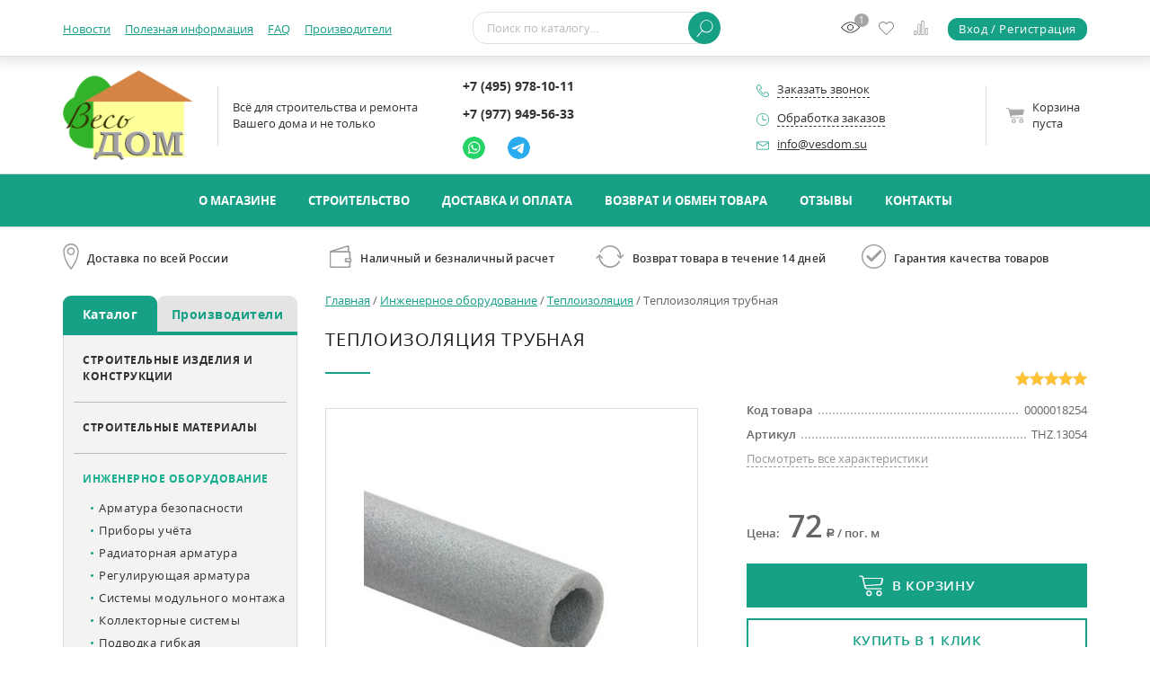

--- FILE ---
content_type: text/html; charset=utf-8
request_url: https://vesdom.su/inzhenernoe-oborudovanie/teploizolyaciya/teploizolyaciya-trubnaya-15263/
body_size: 29447
content:
<!DOCTYPE html>
<html xml:lang="ru" lang="ru"><head prefix="og: http://ogp.me/ns# fb: http://ogp.me/ns/fb# product: http://ogp.me/ns/product#"><meta http-equiv="Content-Type" content="text/html; charset=utf-8"><meta http-equiv="X-UA-Compatible" content="IE=edge"><title>Купить теплоизоляция трубная по лучшей стоимости – фото, характеристики, описание, отзывы</title><meta name="description" content="Теплоизоляция трубная - заказать в интернет-магазине vesdom.su. Быстрая доставка по Москве и России. Помощь в подборе. Звоните!"><link rel="preload" href="/templates/vesdom.su/fonts/opensanslight.woff2" type="font/woff2" as="font" crossorigin="anonymous"><link rel="preload" href="/templates/vesdom.su/fonts/opensanssemibold.woff2" type="font/woff2" as="font" crossorigin="anonymous"><link rel="preload" href="/templates/vesdom.su/fonts/opensans.woff2" type="font/woff2" as="font" crossorigin="anonymous"><link rel="preload" href="/templates/vesdom.su/fonts/opensansitalic.woff2" type="font/woff2" as="font" crossorigin="anonymous"><link rel="preload" href="/templates/vesdom.su/fonts/opensansbold.woff2" type="font/woff2" as="font" crossorigin="anonymous"><link rel="preload" href="/templates/vesdom.su/fonts/alsrubl-arial-regular.woff" type="font/woff" as="font" crossorigin="anonymous"><link rel="preload" href="/templates/vesdom.su/min/b=templates/vesdom.su/css&amp;f=default.min.css,custom.min.css?ver=0.6" as="style"><link rel="stylesheet" href="/templates/vesdom.su/min/b=templates/vesdom.su/css&amp;f=default.min.css,custom.min.css?ver=0.6"><link rel="preload" href="/images/vesdom.su/thumbs/common/wot_png320xautox3/header_logo_7542f4ac6b2f07477dcd73150063635e.png" as="image"><link rel="preload" href="/templates/vesdom.su/min/b=templates/vesdom.su/js&amp;f=jquery.min.js,default.min.js,custom.min.js,jquery-ui.min.js,owl.carousel.min.js,jquery.validateNew.min.js,jquery.placeholder.min.js,jquery.hoverIntent.minified.js,jquery.inputmask.min.js,jquery.mousewheel.min.js,fancybox.min.js,jquery.easing.min.js,jquery.formstyler.min.js,jquery.form.min.js?ver=0.6" as="script"><link rel="preconnect" href="https://mc.yandex.ru"><link rel="dns-prefetch" href="https://mc.yandex.ru"><link rel="preconnect" href="https://api-maps.yandex.ru"><link rel="dns-prefetch" href="https://api-maps.yandex.ru"><link rel="preconnect" href="https://www.gstatic.com"><link rel="dns-prefetch" href="https://www.gstatic.com"><link rel="preconnect" href="https://www.google.com"><link rel="dns-prefetch" href="https://www.google.com"><link rel="preconnect" href="https://fonts.gstatic.com"><link rel="dns-prefetch" href="https://fonts.gstatic.com"><link rel="preconnect" href="https://www.googletagmanager.com"><link rel="dns-prefetch" href="https://www.googletagmanager.com"><link rel="preconnect" href="https://cdn-cis.jivosite.com"><link rel="dns-prefetch" href="https://cdn-cis.jivosite.com"><link rel="preconnect" href="https://telemetry.jivosite.com"><link rel="dns-prefetch" href="https://telemetry.jivosite.com"><link rel="alternate" href="https://vesdom.su/inzhenernoe-oborudovanie/teploizolyaciya/teploizolyaciya-trubnaya-15263/" hreflang="ru"><meta property="og:title" content="Купить теплоизоляция трубная по лучшей стоимости – фото, характеристики, описание, отзывы"><meta property="og:description" content="Теплоизоляция трубная - заказать в интернет-магазине vesdom.su. Быстрая доставка по Москве и России. Помощь в подборе. Звоните!"><meta property="og:type" content="store"><meta property="og:image" content="https://vesdom.su/images/vesdom.su/catalog/photos_of_goods/0012/0000018254/teploizolyaciya_trubnaya_0001.jpg"><meta property="og:url" content="https://vesdom.su/inzhenernoe-oborudovanie/teploizolyaciya/teploizolyaciya-trubnaya-15263/"><meta property="og:locale" content="ru_RU"><meta property="og:site_name" content="Интернет-магазин «vesdom.su»"><meta property="product:availability" content="in stock"><meta property="product:condition" content="new"><meta property="product:price:amount" content="72"><meta property="product:price:currency" content="RUB"><meta property="product:retailer_item_id" content="THZ.13054"><link rel="canonical" href="https://vesdom.su/inzhenernoe-oborudovanie/teploizolyaciya/teploizolyaciya-trubnaya-15263/"><meta name="robots" content="all"><meta name="author" content="GrafStudio"><meta name="viewport" content="width=device-width, initial-scale=1"><meta name="format-detection" content="telephone=no"><meta name="SKYPE_TOOLBAR" content="SKYPE_TOOLBAR_PARSER_COMPATIBLE"><link rel="icon" href="/favicon.ico"><link rel="shortcut icon" href="/favicon.ico"><meta name="yandex-verification" content="ee21eb219a6dac1d" />
<script src="//code.jivo.ru/widget/rSpAeikIBI" async></script><style>
			:root{--first-color:#16A086;--second-color:#18af91}
		</style><script>
			const GS_C_PAGE_ID = 15263;
		</script></head><body data-is_using_ajax_in_paginal_navigation="true" data-is_using_ajax_in_category_filter="true"><div id="Loading" style="background-color:#16A086"><div><span></span><br>Подождите<br><small>идет загрузка</small></div></div><header class="HeaderContainer"><div class="HeaderSpace"><div class="Header"><div class="BigCenterBody_Fixed"><div class="CenterBody_Fixed FB_Fixed"><div class="StaticTopHeader"><div class="TopHeader"><div class="BigCenterBody"><div class="CenterBody FB"><div class="AuxiliaryMenu FBB_CA" data-is_not_updated="true"><span></span><nav><div class="BigCenterBody_Mobile"><div class="CenterBody_Mobile MW870_FB MW870_FB_M MW870_FB_LA"><ul><li><a href="/o-magazine/novosti-i-akcii/">Новости</a></li><li><a href="/article/">Полезная информация</a></li><li><a href="/questions-and-answers/">FAQ</a></li><li><a href="/manufacturers/">Производители</a></li><li id="AMHiddenItems" class="DroppingOutAuxiliaryMenuItem DN"><span>...</span><ul></ul></li></ul></div></div></nav></div><div class="HSearchAndAuxiliaryLinks FB FB_F1"><div class="HSearchContainer FBB_CA"><form method="GET" id="SearchForm" action="/search/searchResult/" autocomplete="off"><div class="HSearch"><div class="FB"><div class="HSFText FB_F1"><input type="search" id="search_string" name="search_string" placeholder="Поиск по каталогу..." value=""></div><div class="HSFButton"><div><button type="submit" class="CommonBtn Small" title="Найти"></button></div></div></div></div><div class="HSearchTips"><div class="Ajax"></div><div class="HShowAllSearchResults DN"><button type="submit" class="CommonBtn" title="Найти">Показать все результаты</button></div></div></form></div><div class="AuxiliaryLinks FB FB_F1 FBB_CA FB_RAA"><div class="HYouWatchedLink CALIconContainer Space"><a href="/catalog/viewedGoods/" title="Просмотренные товары" rel="nofollow"><svg width="21" height="21"><use href="/templates/vesdom.su/images/sprite.svg#ViewedGoods"></use></svg><span></span></a></div><div class="HDesiresLink CALIconContainer Space"><a href="/emarket/desires/" title="Список желаний" rel="nofollow"><svg width="17" height="17"><use href="/templates/vesdom.su/images/sprite.svg#Desires"></use></svg><span></span></a></div><div class="HCompareProductsLink CALIconContainer Space"><a href="/emarket/compare/" title="Сравнение товаров" rel="nofollow"><svg width="18" height="18"><use href="/templates/vesdom.su/images/sprite.svg#Compare"></use></svg><span></span></a></div><div class="HRegistrationAndAuthLink"><a href="/users/registrate/" class="CommonBtn Small" data-element_id="15263" title="Авторизоваться или зарегистрироваться" rel="nofollow">Вход / Регистрация</a></div></div></div></div></div></div></div><div class="BottomHeader"><div class="BigCenterBody"><div class="CenterBody FB MW720_FB_C"><div class="LogoAndSloganAndMobileBasket FB FBB_CA"><div class="LogoAndSlogan FB FB_LA"><div class="Logo"><a href="/" title="Перейти на главную страницу"><img decoding="async" src="/images/vesdom.su/thumbs/common/wot_png320xautox3/header_logo_7542f4ac6b2f07477dcd73150063635e.png" alt="" width="320" height="221"></a></div><div class="Slogan FBB_CA FB_F1"><div class="FB FB_C FB_CA"><p>Всё для строительства и ремонта</p> <p>Вашего дома и не только</p></div></div></div><div class="HMobileBasketContainer FBB_CA"></div></div><div class="HPhonesAndAdditionalContactsAndBasket FB FB_F1 MW720_FB_RAA"><div class="HContacts FB FB_C FBB_CA"><div class="HPhones MW720_FB_F1"><div class="ya-phone-id1"><a href="tel:+7%20(495)%20978-10-11" title="">+7 (495) 978-10-11</a></div><div class="ya-phone-id2"><a href="tel:+7%20(977)%20949-56-33" title="">+7 (977) 949-56-33</a></div></div><div class="HMessenger CommonMessengerLinks FB FB_M FB_LA"><div><a class="WhatsApp SquareShadowWhenHovering" href="https://api.whatsapp.com/send/?phone=79779495633&amp;text&amp;type=phone_number&amp;app_absent=0" title="Написать в WhatsApp" aria-label="Написать в WhatsApp" target="_blank" rel="nofollow"></a></div><div><a class="Telegram SquareShadowWhenHovering" href="https://telegram.me/%D0%92%D0%B5%D1%81%D1%8C%20%D0%B4%D0%BE%D0%BC" title="Написать в Telegram" aria-label="Написать в Telegram" target="_blank" rel="nofollow"></a></div></div></div><div class="HAdditionalContacts FBB_CA MW720_FB MW720_FB_M MW580_NoFB"><div class="HRequestACall FB FB_LA"><div class="Icon" data-ajax_form_id="154"><svg xmlns="http://www.w3.org/2000/svg" class="CommonFill" viewBox="0 0 18.99 19" width="14" height="14"><g><path d="M15.19,19a11.79,11.79,0,0,1-5.32-1.42A19.55,19.55,0,0,1,5,14,19.59,19.59,0,0,1,1.42,9.12,11.82,11.82,0,0,1,0,3.8,4.08,4.08,0,0,1,1.45,1.25,4.33,4.33,0,0,1,3.79,0,2.16,2.16,0,0,1,5.1.74,12.56,12.56,0,0,1,6.42,2.2c.27.35,1.64,2.16,1.64,3,0,.71-.8,1.2-1.65,1.73a9.45,9.45,0,0,0-.91.61c-.26.21-.31.32-.32.35a12.56,12.56,0,0,0,5.9,5.9s.13-.05.34-.32a9.57,9.57,0,0,0,.61-.91c.52-.85,1-1.65,1.73-1.65.87,0,2.67,1.37,3,1.64a12.56,12.56,0,0,1,1.47,1.31A2.16,2.16,0,0,1,19,15.2a4.36,4.36,0,0,1-1.25,2.34A4.08,4.08,0,0,1,15.19,19ZM3.78.95A3.57,3.57,0,0,0,2.1,2,3.07,3.07,0,0,0,1,3.8C1,10.19,8.8,18,15.19,18A3.07,3.07,0,0,0,17,16.9a3.59,3.59,0,0,0,1-1.69c0-.18-.53-.88-1.9-1.94a7.43,7.43,0,0,0-2.37-1.4s-.12,0-.34.32a10.25,10.25,0,0,0-.58.88c-.53.87-1,1.68-1.77,1.68a.92.92,0,0,1-.34-.07A13.46,13.46,0,0,1,4.3,8.25c-.12-.3-.14-.77.45-1.3a8.22,8.22,0,0,1,1.17-.81,9.68,9.68,0,0,0,.88-.58c.27-.22.31-.32.32-.34a7.45,7.45,0,0,0-1.4-2.37C4.66,1.48,4,1,3.78.95Z"></path></g></svg></div><div class="Caption"><span class="CommonDashed BlackDashed" data-ajax_form_id="154">Заказать звонок</span></div></div><div class="HOperatingMode"><div class="HOperatingModeWindow"><div class="HOMHeader FB FB_LA"><div class="Icon"><svg xmlns="http://www.w3.org/2000/svg" viewBox="0 0 18.94 18.94" width="14" height="14"><g class="svgHOperatingModeIcon"><path d="M.5,9.47a9,9,0,1,1,9,9,9,9,0,0,1-9-9"></path><line class="svgHOperatingMode_Line" x1="9.24" y1="3.38" x2="9.24" y2="10.13"></line><line class="svgHOperatingMode_Line" x1="9.53" y1="10.21" x2="14.7" y2="10.21"></line></g></svg></div><div class="Caption"><span class="CommonDashed BlackDashed" data-container_css_class="HOperatingMode">Обработка заказов</span></div></div><div class="HOMData"><div><span class="FWBold">Пн-Пт:</span> 9:00 - 19:00</div><div class="Space"></div><div><span class="FWBold">Сб:</span> 10:00 - 18:00</div><div class="Space"></div><div><span class="FWBold">Вс:</span> выходной</div><div class="Space"></div><div><span class="FWBold">Приём заказов:</span> круглосуточно</div></div></div></div><div class="HEMail FB FB_LA"><div class="Icon"><svg xmlns="http://www.w3.org/2000/svg" class="CommonFill" viewBox="0 0 19 12" width="14" height="10"><g><path d="M17.5,0H1.5A1.5,1.5,0,0,0,0,1.5v9A1.5,1.5,0,0,0,1.5,12h16A1.5,1.5,0,0,0,19,10.5v-9A1.5,1.5,0,0,0,17.5,0Zm0,1h.09L10.06,6A1.13,1.13,0,0,1,8.95,6L1.41,1H17.5Zm0,10H1.5a.5.5,0,0,1-.5-.5V1.93L8.39,6.86a2.13,2.13,0,0,0,2.22,0L18,1.93V10.5A.5.5,0,0,1,17.5,11Z"></path></g></svg></div><div class="Caption"><a href="mailto:info@vesdom.su" title="" target="_blank">info@vesdom.su</a></div></div></div><div class="HBasket FBB_CA"><a href="/emarket/basket/" id="HBasket" class="FB FB_RAA MW940_FB_M MW720_FB_NoMultiline" rel="nofollow"><div class="HBasket_Icon FBB_CA"><svg width="20" height="17"><use href="/templates/vesdom.su/images/sprite.svg#Basket"></use></svg></div><div class="HBasket_Caption FBB_CA">
					Корзина<span> пуста</span></div><div class="HBasket_Count FBB_CA DN"><span></span></div><div class="HBasket_TotalPrice FBB_CA DN"><span class="Value"></span><span class="RUR"><span>руб</span></span></div></a></div></div></div></div></div></div></div></div></div><div class="MM"><div class="BigCenterBody"><div class="CenterBody"><nav><div class="MMItems FB FB_CenterA"><div><a href="/o-magazine/">О магазине</a></div><div><a href="/service/">Cтроительство</a></div><div><a href="/dostavka-i-oplata/">Доставка и оплата</a></div><div><a href="/o-magazine/vozvrat-i-obmen-tovara/">Возврат и обмен товара</a></div><div><a href="/o-magazine/otzyvy/">Отзывы</a></div><div><a href="/kontakty/">Контакты</a></div></div></nav></div></div></div></header><div class="AdvantagesAfterHeader"><div class="BigCenterBody"><div class="CenterBody FB MW870_FB_M AAH_Icons"><div class="AAH_CommonIcon AAH_DeliveryIcon FB FB_LA"><div class="Icon"></div><div class="Caption">Доставка по всей России</div></div><div class="AAH_CommonIcon AAH_PaymentIcon FB FB_LA"><div class="Icon"></div><div class="Caption">Наличный и безналичный расчет</div></div><div class="AAH_CommonIcon AAH_PurchaseReturnsIcon FB FB_LA"><div class="Icon"></div><div class="Caption">Возврат товара в течение 14 дней</div></div><div class="AAH_CommonIcon AAH_QualityAssuranceIcon FB FB_LA"><div class="Icon"></div><div class="Caption">Гарантия качества товаров</div></div></div></div></div><main class="Content"><div class="BigCenterBody"><div class="CenterBody FB MW870_NoFB"><aside class="LeftAside"><div class="FCR CommonFCR"><div class="CommonTabs FB MW870_FB_LA MW870_FB_M" data-id="FCR_Tabs"><div class="CommonAdaptiveTab MobileCatalogMenuItem Active FB_FG1" data-id="FCR_Tab_catalogItems" data-container="CommonFCR" data-mobile_tab="MobileCatalogMenuItem">Каталог</div><a href="/manufacturers/" class="CommonAdaptiveTab MobileCatalogMenuItem" data-mobile_tab="MobileCatalogMenuItem">Производители</a></div><div class="CommonTabDatas" data-id="FCR_Tabs"><div class="CommonTabData MobileCatalogMenuItem" data-id="FCR_Tab_catalogItems"><div class="MW870_FB MW870_FB_M MW870_FB_Rows"><div class="FCRRootItemContainer"><div class="FCRRootItem"><a href="/stroitel-nye-izdeliya-i-konstrukcii/">Строительные изделия и конструкции</a></div><div class="FCRRootSubItems DN" data-bottom_border="none"><div class="FCRRootSubItem"><a href="/stroitel-nye-izdeliya-i-konstrukcii/okna-i-dveri/">Окна и двери</a></div><div class="FCRSubItems DN"><div class="FCRSubItem"><a href="/stroitel-nye-izdeliya-i-konstrukcii/okna-i-dveri/derevyannye-alyumoderevyannye-okna-i-dveri/">Деревянные, дерево-алюминиевые окна и двери</a></div></div></div></div><div class="FCRRootItemContainer"><div class="FCRRootItem"><a href="/stroitel-nye-materialy/">Строительные материалы</a></div><div class="FCRRootSubItems DN" data-bottom_border="none"><div class="FCRRootSubItem"><a href="/stroitel-nye-materialy/bloki-iz-yacheistogo-betona-gazosilikatnye-bloki/">Блоки из ячеистого бетона (газосиликатные блоки)</a></div><div class="FCRSubItems DN"><div class="FCRSubItem"><a href="/stroitel-nye-materialy/bloki-iz-yacheistogo-betona-gazosilikatnye-bloki/mogilyovskij-kombinat-silikatnyh-izdelij/">Могилёвский комбинат Силикатных изделий</a></div></div><div class="FCRRootSubItem"><a href="/stroitel-nye-materialy/suhie-stroitel-nye-smesi/">Сухие строительные смеси</a></div><div class="FCRSubItems DN"><div class="FCRSubItem"><a href="/stroitel-nye-materialy/suhie-stroitel-nye-smesi/mogilyovskij-kombinat-silikatnyh-izdelij/">Могилёвский комбинат Силикатных изделий</a></div></div><div class="FCRRootSubItem"><a href="/stroitel-nye-materialy/kirpichi-i-kamni-silikatnye/">Кирпичи и камни силикатные</a></div><div class="FCRSubItems DN"><div class="FCRSubItem"><a href="/stroitel-nye-materialy/kirpichi-i-kamni-silikatnye/mogilyovskij-kombinat-silikatnyh-izdelij/">Могилёвский комбинат Силикатных изделий</a></div></div></div></div><div class="FCRRootItemContainer"><div class="FCRRootItem" data-is_active="true"><a href="/inzhenernoe-oborudovanie/">Инженерное оборудование</a></div><div class="FCRRootSubItems" data-bottom_border="none"><div class="FCRRootSubItem"><a href="/inzhenernoe-oborudovanie/armatura-bezopasnosti/">Арматура безопасности</a></div><div class="FCRSubItems DN"><div class="FCRSubItem"><a href="/inzhenernoe-oborudovanie/armatura-bezopasnosti/predohranitel-nye-klapany/">Предохранительные клапаны</a></div><div class="FCRSubItem"><a href="/inzhenernoe-oborudovanie/armatura-bezopasnosti/gruppy-bezopasnosti/">Группы безопасности</a></div><div class="FCRSubItem"><a href="/inzhenernoe-oborudovanie/armatura-bezopasnosti/gasiteli-gidroudarov/">Гасители гидроударов</a></div></div><div class="FCRRootSubItem"><a href="/inzhenernoe-oborudovanie/pribory-uchyota/">Приборы учёта</a></div><div class="FCRSubItems DN"><div class="FCRSubItem"><a href="/inzhenernoe-oborudovanie/pribory-uchyota/schetchiki-dlya-vody/">Счетчики для воды</a></div><div class="FCRSubItem"><a href="/inzhenernoe-oborudovanie/pribory-uchyota/teploschetchiki/">Теплосчетчики</a></div><div class="FCRSubItem"><a href="/inzhenernoe-oborudovanie/pribory-uchyota/komplektuyuwie-dlya-priborov-ucheta/">Комплектующие для приборов учета</a></div></div><div class="FCRRootSubItem"><a href="/inzhenernoe-oborudovanie/radiatornaya-armatura/">Радиаторная арматура</a></div><div class="FCRSubItems DN"><div class="FCRSubItem"><a href="/inzhenernoe-oborudovanie/radiatornaya-armatura/ruchnye-klapany-dlya-radiatorov/">Ручные клапаны для радиаторов</a></div><div class="FCRSubItem"><a href="/inzhenernoe-oborudovanie/radiatornaya-armatura/komplektuyuwie-dlya-radiatornyh-klapanov/">Комплектующие для радиаторных клапанов</a></div><div class="FCRSubItem"><a href="/inzhenernoe-oborudovanie/radiatornaya-armatura/termostaticheskie-klapany-dlya-radiatorov-otopleniya/">Термостатические клапаны для радиаторов отопления</a></div><div class="FCRSubItem"><a href="/inzhenernoe-oborudovanie/radiatornaya-armatura/termogolovki/">Термоголовки</a></div><div class="FCRSubItem"><a href="/inzhenernoe-oborudovanie/radiatornaya-armatura/komplektuyuwie-dlya-radiatorov/">Комплектующие для радиаторов</a></div></div><div class="FCRRootSubItem"><a href="/inzhenernoe-oborudovanie/reguliruyuwaya-armatura/">Регулирующая арматура</a></div><div class="FCRSubItems DN"><div class="FCRSubItem"><a href="/inzhenernoe-oborudovanie/reguliruyuwaya-armatura/balansirovochnye-klapany/">Балансировочные клапаны</a></div><div class="FCRSubItem"><a href="/inzhenernoe-oborudovanie/reguliruyuwaya-armatura/reduktory-davleniya-dlya-vody/">Редукторы давления для воды</a></div><div class="FCRSubItem"><a href="/inzhenernoe-oborudovanie/reguliruyuwaya-armatura/obratnye-klapany/">Обратные клапаны</a></div><div class="FCRSubItem"><a href="/inzhenernoe-oborudovanie/reguliruyuwaya-armatura/perepusknye-klapany/">Перепускные клапаны</a></div><div class="FCRSubItem"><a href="/inzhenernoe-oborudovanie/reguliruyuwaya-armatura/smesitel-nye-klapany/">Смесительные клапаны</a></div></div><div class="FCRRootSubItem"><a href="/inzhenernoe-oborudovanie/sistemy-modul-nogo-montazha/">Системы модульного монтажа</a></div><div class="FCRSubItems DN"><div class="FCRSubItem"><a href="/inzhenernoe-oborudovanie/sistemy-modul-nogo-montazha/gruppy-bystrogo-montazha/">Группы быстрого монтажа</a></div><div class="FCRSubItem"><a href="/inzhenernoe-oborudovanie/sistemy-modul-nogo-montazha/smesitel-nye-uzly/">Смесительные узлы</a></div><div class="FCRSubItem"><a href="/inzhenernoe-oborudovanie/sistemy-modul-nogo-montazha/etazhnye-moduli-ucheta/">Этажные модули учета</a></div><div class="FCRSubItem"><a href="/inzhenernoe-oborudovanie/sistemy-modul-nogo-montazha/komplektuyuwie/">Комплектующие</a></div><div class="FCRSubItem"><a href="/inzhenernoe-oborudovanie/sistemy-modul-nogo-montazha/kvartirnye-stancii/">Квартирные станции</a></div></div><div class="FCRRootSubItem"><a href="/inzhenernoe-oborudovanie/kollektornye-sistemy/">Коллекторные системы</a></div><div class="FCRSubItems DN"><div class="FCRSubItem"><a href="/inzhenernoe-oborudovanie/kollektornye-sistemy/kollektory-dlya-vody/">Коллекторы для воды</a></div><div class="FCRSubItem"><a href="/inzhenernoe-oborudovanie/kollektornye-sistemy/shkafy-kollektornye/">Шкафы коллекторные</a></div><div class="FCRSubItem"><a href="/inzhenernoe-oborudovanie/kollektornye-sistemy/kollektornye-bloki/">Коллекторные блоки</a></div><div class="FCRSubItem"><a href="/inzhenernoe-oborudovanie/kollektornye-sistemy/komplektuyuwie-dlya-kollektorov/">Комплектующие для коллекторов</a></div><div class="FCRSubItem"><a href="/inzhenernoe-oborudovanie/kollektornye-sistemy/fitingi-kollektornye/">Фитинги коллекторные</a></div></div><div class="FCRRootSubItem"><a href="/inzhenernoe-oborudovanie/podvodka-gibkaya/">Подводка гибкая</a></div><div class="FCRSubItems DN"><div class="FCRSubItem"><a href="/inzhenernoe-oborudovanie/podvodka-gibkaya/podvodka-dlya-vody/">Подводка для воды</a></div></div><div class="FCRRootSubItem"><a href="/inzhenernoe-oborudovanie/klapany-i-vozduhootvodchiki/">Клапаны и воздухоотводчики</a></div><div class="FCRRootSubItem"><a href="/inzhenernoe-oborudovanie/baki-membrannye/">Баки мембранные</a></div><div class="FCRSubItems DN"><div class="FCRSubItem"><a href="/inzhenernoe-oborudovanie/baki-membrannye/baki-membrannye-dlya-vodosnabzheniya/">Баки мембранные для водоснабжения</a></div><div class="FCRSubItem"><a href="/inzhenernoe-oborudovanie/baki-membrannye/baki-membrannye-dlya-otopleniya/">Баки мембранные для отопления</a></div><div class="FCRSubItem"><a href="/inzhenernoe-oborudovanie/baki-membrannye/komplektuyuwie-dlya-membrannyh-bakov/">Комплектующие для мембранных баков</a></div></div><div class="FCRRootSubItem"><a href="/inzhenernoe-oborudovanie/kontrol-no-izmeritel-nye-pribory/">Контрольно-измерительные приборы</a></div><div class="FCRSubItems DN"><div class="FCRSubItem"><a href="/inzhenernoe-oborudovanie/kontrol-no-izmeritel-nye-pribory/special-naya-armatura-dlya-kip/">Специальная арматура для КИП</a></div><div class="FCRSubItem"><a href="/inzhenernoe-oborudovanie/kontrol-no-izmeritel-nye-pribory/manometry/">Манометры</a></div></div><div class="FCRRootSubItem"><a href="/inzhenernoe-oborudovanie/krepyozh-i-rashodnye-materialy/">Крепёж и расходные материалы</a></div><div class="FCRSubItems DN"><div class="FCRSubItem"><a href="/inzhenernoe-oborudovanie/krepyozh-i-rashodnye-materialy/teplonositel/">Теплоноситель</a></div><div class="FCRSubItem"><a href="/inzhenernoe-oborudovanie/krepyozh-i-rashodnye-materialy/uplotnitel-nye-materialy/">Уплотнительные материалы</a></div><div class="FCRSubItem"><a href="/inzhenernoe-oborudovanie/krepyozh-i-rashodnye-materialy/kronshtejny-i-homuty-dlya-trub/">Кронштейны и хомуты для труб</a></div></div><div class="FCRRootSubItem"><a href="/inzhenernoe-oborudovanie/vodyanoj-teplyj-pol/">Водяной теплый пол</a></div><div class="FCRSubItems DN"><div class="FCRSubItem"><a href="/inzhenernoe-oborudovanie/vodyanoj-teplyj-pol/smesitel-nye-uzly-i-klapany/">Смесительные узлы и клапаны</a></div><div class="FCRSubItem"><a href="/inzhenernoe-oborudovanie/vodyanoj-teplyj-pol/stroitel-nye-materialy-dlya-vodyanogo-teplogo-pola/">Строительные материалы для водяного теплого пола</a></div><div class="FCRSubItem"><a href="/inzhenernoe-oborudovanie/vodyanoj-teplyj-pol/kollektornye-bloki/">Коллекторные блоки</a></div><div class="FCRSubItem"><a href="/inzhenernoe-oborudovanie/vodyanoj-teplyj-pol/truby-dlya-vodyanogo-teplogo-pola/">Трубы для водяного теплого пола</a></div><div class="FCRSubItem"><a href="/inzhenernoe-oborudovanie/vodyanoj-teplyj-pol/avtomatika-dlya-upravleniya-vodyanym-teplym-polom/">Автоматика для управления водяным теплым полом</a></div><div class="FCRSubItem"><a href="/inzhenernoe-oborudovanie/vodyanoj-teplyj-pol/komplektuyuwie-dlya-vodyanogo-teplogo-pola/">Комплектующие для водяного теплого пола</a></div><div class="FCRSubItem"><a href="/inzhenernoe-oborudovanie/vodyanoj-teplyj-pol/shkafy-kollektornye/">Шкафы коллекторные</a></div></div><div class="FCRRootSubItem"><a href="/inzhenernoe-oborudovanie/truboprovody/">Трубопроводы</a></div><div class="FCRSubItems DN"><div class="FCRSubItem"><a href="/inzhenernoe-oborudovanie/truboprovody/metallopolimernye-metalloplastikovye-i-polimernye-truboprovody/">Металлополимерные (металлопластиковые) и полимерные трубопроводы</a></div><div class="FCRSubItem"><a href="/inzhenernoe-oborudovanie/truboprovody/polipropilenovyj-truboprovod/">Полипропиленовый трубопровод</a></div><div class="FCRSubItem"><a href="/inzhenernoe-oborudovanie/truboprovody/truboprovody-iz-nerzhaveyuwej-stali/">Трубопроводы из нержавеющей стали</a></div></div><div class="FCRRootSubItem"><a href="/inzhenernoe-oborudovanie/truboprovodnaya-armatura/">Трубопроводная арматура</a></div><div class="FCRSubItems DN"><div class="FCRSubItem"><a href="/inzhenernoe-oborudovanie/truboprovodnaya-armatura/rez-bovye-i-remontnye-soedineniya-dlya-truboprovodov/">Резьбовые и ремонтные соединения для трубопроводов</a></div><div class="FCRSubItem"><a href="/inzhenernoe-oborudovanie/truboprovodnaya-armatura/ventili-i-zadvizhki/">Вентили и задвижки</a></div><div class="FCRSubItem"><a href="/inzhenernoe-oborudovanie/truboprovodnaya-armatura/krany-vodorazbornye/">Краны водоразборные</a></div><div class="FCRSubItem"><a href="/inzhenernoe-oborudovanie/truboprovodnaya-armatura/ventili-i-krany-dlya-bytovoj-tehniki/">Вентили и краны для бытовой техники</a></div><div class="FCRSubItem"><a href="/inzhenernoe-oborudovanie/truboprovodnaya-armatura/sharovye-krany-dlya-gazosnabzheniya/">Шаровые краны для газоснабжения</a></div><div class="FCRSubItem"><a href="/inzhenernoe-oborudovanie/truboprovodnaya-armatura/sharovye-krany-special-nogo-naznacheniya/">Шаровые краны специального назначения</a></div><div class="FCRSubItem"><a href="/inzhenernoe-oborudovanie/truboprovodnaya-armatura/zapchasti-dlya-sharovyh-kranov/">Запчасти для шаровых кранов</a></div><div class="FCRSubItem"><a href="/inzhenernoe-oborudovanie/truboprovodnaya-armatura/fil-try/">Фильтры</a></div><div class="FCRSubItem"><a href="/inzhenernoe-oborudovanie/truboprovodnaya-armatura/sharovye-krany-dlya-vody-enolgas-basic/">Шаровые краны для воды ENOLGAS BASIC</a></div><div class="FCRSubItem"><a href="/inzhenernoe-oborudovanie/truboprovodnaya-armatura/sharovye-krany-dlya-vody-valtec-base/">Шаровые краны для воды VALTEC BASE</a></div><div class="FCRSubItem"><a href="/inzhenernoe-oborudovanie/truboprovodnaya-armatura/sharovye-krany-dlya-vody-valtec-perfect/">Шаровые краны для воды VALTEC PERFECT</a></div><div class="FCRSubItem"><a href="/inzhenernoe-oborudovanie/truboprovodnaya-armatura/sharovye-krany-dlya-vody-valtec-compact/">Шаровые краны для воды VALTEC COMPACT</a></div><div class="FCRSubItem"><a href="/inzhenernoe-oborudovanie/truboprovodnaya-armatura/sharovye-krany-dlya-vody-valtec-standart/">Шаровые краны для воды VALTEC «СТАНДАРТ»</a></div><div class="FCRSubItem"><a href="/inzhenernoe-oborudovanie/truboprovodnaya-armatura/sharovye-krany-dlya-vody-valtec-standart-pn40/">Шаровые краны для воды VALTEC «СТАНДАРТ» PN40</a></div></div><div class="FCRRootSubItem" data-is_active="true"><a href="/inzhenernoe-oborudovanie/teploizolyaciya/">Теплоизоляция</a></div><div class="FCRRootSubItem"><a href="/inzhenernoe-oborudovanie/nasosy/">Насосы</a></div><div class="FCRSubItems DN"><div class="FCRSubItem"><a href="/inzhenernoe-oborudovanie/nasosy/pribory-dlya-nasosov/">Приборы для насосов</a></div><div class="FCRSubItem"><a href="/inzhenernoe-oborudovanie/nasosy/cirkulyacionnye-nasosy/">Циркуляционные насосы</a></div><div class="FCRSubItem"><a href="/inzhenernoe-oborudovanie/nasosy/pogruzhnye-vibracionnye-nasosy/">Погружные вибрационные насосы</a></div><div class="FCRSubItem"><a href="/inzhenernoe-oborudovanie/nasosy/pogruzhnye-drenazhnye-nasosy/">Погружные дренажные насосы</a></div><div class="FCRSubItem"><a href="/inzhenernoe-oborudovanie/nasosy/pogruzhnye-skvazhinnye-nasosy/">Погружные скважинные насосы</a></div><div class="FCRSubItem"><a href="/inzhenernoe-oborudovanie/nasosy/pogruzhnye-fekal-nye-nasosy/">Погружные фекальные насосы</a></div><div class="FCRSubItem"><a href="/inzhenernoe-oborudovanie/nasosy/pogruzhnye-kolodeznye-nasosy/">Погружные колодезные насосы</a></div><div class="FCRSubItem"><a href="/inzhenernoe-oborudovanie/nasosy/poverhnostnye-nasosy/">Поверхностные насосы</a></div><div class="FCRSubItem"><a href="/inzhenernoe-oborudovanie/nasosy/komplektuyuwie/">Комплектующие</a></div></div></div></div><div class="FCRRootItemContainer"><div class="FCRRootItem"><a href="/otoplenie-i-goryachee-vodosnabzhenie/">Отопление и горячее водоснабжение</a></div><div class="FCRRootSubItems DN" data-bottom_border="none"><div class="FCRRootSubItem"><a href="/otoplenie-i-goryachee-vodosnabzhenie/kotly/">Котлы</a></div><div class="FCRSubItems DN"><div class="FCRSubItem"><a href="/otoplenie-i-goryachee-vodosnabzhenie/kotly/nastennye-gazovye-kotly/">Настенные газовые котлы</a></div><div class="FCRSubItem"><a href="/otoplenie-i-goryachee-vodosnabzhenie/kotly/napol-nye-gazovye-kotly/">Напольные газовые котлы</a></div><div class="FCRSubItem"><a href="/otoplenie-i-goryachee-vodosnabzhenie/kotly/nadduvnye-kotly/">Наддувные котлы</a></div><div class="FCRSubItem"><a href="/otoplenie-i-goryachee-vodosnabzhenie/kotly/kotly-na-tverdom-toplive/">Котлы на твердом топливе</a></div><div class="FCRSubItem"><a href="/otoplenie-i-goryachee-vodosnabzhenie/kotly/aksessuary/">Аксессуары</a></div></div><div class="FCRRootSubItem"><a href="/otoplenie-i-goryachee-vodosnabzhenie/vodonagrevateli/">Водонагреватели</a></div><div class="FCRSubItems DN"><div class="FCRSubItem"><a href="/otoplenie-i-goryachee-vodosnabzhenie/vodonagrevateli/bojlery-kosvennogo-nagreva/">Бойлеры косвенного нагрева</a></div><div class="FCRSubItem"><a href="/otoplenie-i-goryachee-vodosnabzhenie/vodonagrevateli/gazovye-protochnye-vodonagrevateli/">Газовые проточные водонагреватели</a></div></div><div class="FCRRootSubItem"><a href="/otoplenie-i-goryachee-vodosnabzhenie/pribory-otopleniya/">Приборы отопления</a></div><div class="FCRSubItems DN"><div class="FCRSubItem"><a href="/otoplenie-i-goryachee-vodosnabzhenie/pribory-otopleniya/komplektuyuwie/">Комплектующие</a></div><div class="FCRSubItem"><a href="/otoplenie-i-goryachee-vodosnabzhenie/pribory-otopleniya/alyuminievye-radiatory/">Алюминиевые радиаторы</a></div><div class="FCRSubItem"><a href="/otoplenie-i-goryachee-vodosnabzhenie/pribory-otopleniya/kombinirovannye-radiatory/">Комбинированные радиаторы</a></div><div class="FCRSubItem"><a href="/otoplenie-i-goryachee-vodosnabzhenie/pribory-otopleniya/bimetallicheskie-radiatory/">Биметаллические радиаторы</a></div></div></div></div><div class="FCRRootItemContainer"><div class="FCRRootItem"><a href="/santehnika/">Сантехника</a></div><div class="FCRRootSubItems DN" data-bottom_border="none"><div class="FCRRootSubItem"><a href="/santehnika/vodyanye-polotencesushiteli/">Водяные полотенцесушители</a></div><div class="FCRSubItems DN"><div class="FCRSubItem"><a href="/santehnika/vodyanye-polotencesushiteli/lesenki-np/">Лесенки НП</a></div><div class="FCRSubItem"><a href="/santehnika/vodyanye-polotencesushiteli/lesenki-np-s-polkoj/">Лесенки НП с полкой</a></div><div class="FCRSubItem"><a href="/santehnika/vodyanye-polotencesushiteli/lesenki-nk-bez-uglov-s-polkoj/">Лесенки НК без углов с полкой</a></div><div class="FCRSubItem"><a href="/santehnika/vodyanye-polotencesushiteli/lesenki-lc-pm/">Лесенки ПМ</a></div><div class="FCRSubItem"><a href="/santehnika/vodyanye-polotencesushiteli/lesenki-lc-pm-s-polkoj/">Лесенки ПМ с полкой</a></div><div class="FCRSubItem"><a href="/santehnika/vodyanye-polotencesushiteli/lesenki-nk-bez-uglov/">Лесенки НК без углов</a></div></div><div class="FCRRootSubItem"><a href="/santehnika/elektricheskie-polotencesushiteli/">Электрические полотенцесушители</a></div><div class="FCRSubItems DN"><div class="FCRSubItem"><a href="/santehnika/elektricheskie-polotencesushiteli/ten-s-polkoj/">Электрические полотенцесушители ТЭН с полкой</a></div><div class="FCRSubItem"><a href="/santehnika/elektricheskie-polotencesushiteli/ten/">Электрические полотенцесушители ТЭН</a></div><div class="FCRSubItem"><a href="/santehnika/elektricheskie-polotencesushiteli/elektricheskie-polotencesushiteli-s-greyuwim-kabelem/">Электрические полотенцесушители с греющим кабелем</a></div></div><div class="FCRRootSubItem"><a href="/santehnika/dushevye-kabiny/">Душевые кабины</a></div><div class="FCRSubItems DN"><div class="FCRSubItem"><a href="/santehnika/dushevye-kabiny/niagara/">Душевые кабины Niagara</a></div><div class="FCRSubItem"><a href="/santehnika/dushevye-kabiny/grossman/">Душевые кабины Grossman</a></div></div><div class="FCRRootSubItem"><a href="/santehnika/dushevye-ograzhdeniya-i-poddony/">Душевые ограждения и поддоны</a></div><div class="FCRSubItems DN"><div class="FCRSubItem"><a href="/santehnika/dushevye-ograzhdeniya-i-poddony/niagara/">Душевые ограждения и поддоны Niagara</a></div><div class="FCRSubItem"><a href="/santehnika/dushevye-ograzhdeniya-i-poddony/grossman/">Душевые ограждения и поддоны Grossman</a></div><div class="FCRSubItem"><a href="/santehnika/dushevye-ograzhdeniya-i-poddony/ambassador/">Душевые ограждения и поддоны Ambassador</a></div><div class="FCRSubItem"><a href="/santehnika/dushevye-ograzhdeniya-i-poddony/dushevye-ograzhdeniya-i-poddony-iddis/">Душевые ограждения и поддоны IDDIS</a></div><div class="FCRSubItem"><a href="/santehnika/dushevye-ograzhdeniya-i-poddony/dushevye-ograzhdeniya-aquaton/">Душевые ограждения AQUATON</a></div><div class="FCRSubItem"><a href="/santehnika/dushevye-ograzhdeniya-i-poddony/dushevye-ograzhdeniya-roca/">Душевые ограждения Roca</a></div><div class="FCRSubItem"><a href="/santehnika/dushevye-ograzhdeniya-i-poddony/dushevye-poddony-aquaton/">Душевые поддоны AQUATON</a></div><div class="FCRSubItem"><a href="/santehnika/dushevye-ograzhdeniya-i-poddony/dushevye-poddony-roca/">Душевые поддоны Roca</a></div><div class="FCRSubItem"><a href="/santehnika/dushevye-ograzhdeniya-i-poddony/dushevye-poddony-santek/">Душевые поддоны Santek</a></div></div><div class="FCRRootSubItem"><a href="/santehnika/vanny/">Ванны</a></div><div class="FCRSubItems DN"><div class="FCRSubItem"><a href="/santehnika/vanny/grossman/">Акриловые ванны Grossman</a></div><div class="FCRSubItem"><a href="/santehnika/vanny/shtorki-dlya-vanny-grossman/">Шторки для ванны Grossman</a></div><div class="FCRSubItem"><a href="/santehnika/vanny/akrilovye-vanny-roca/">Акриловые ванны Roca</a></div><div class="FCRSubItem"><a href="/santehnika/vanny/akrilovye-vanny-santek/">Акриловые ванны Santek</a></div><div class="FCRSubItem"><a href="/santehnika/vanny/vanna-iz-materiala-stonex-roca/">Ванна из материала Stonex Roca</a></div><div class="FCRSubItem"><a href="/santehnika/vanny/stal-nye-vanny-roca/">Стальные ванны Roca</a></div><div class="FCRSubItem"><a href="/santehnika/vanny/chugunnye-vanny-roca/">Чугунные ванны Roca</a></div></div><div class="FCRRootSubItem"><a href="/santehnika/bide/">Биде</a></div><div class="FCRSubItems DN"><div class="FCRSubItem"><a href="/santehnika/bide/grossman/">Биде Grossman</a></div><div class="FCRSubItem"><a href="/santehnika/bide/bide-roca/">Биде Roca</a></div></div><div class="FCRRootSubItem"><a href="/santehnika/unitazy/">Унитазы</a></div><div class="FCRSubItems DN"><div class="FCRSubItem"><a href="/santehnika/unitazy/grossman/">Унитазы Grossman</a></div><div class="FCRSubItem"><a href="/santehnika/unitazy/unitazy-iddis/">Унитазы IDDIS</a></div><div class="FCRSubItem"><a href="/santehnika/unitazy/siden-ya-iddis/">Сиденья IDDIS</a></div><div class="FCRSubItem"><a href="/santehnika/unitazy/siden-ya-milardo/">Сиденья Milardo</a></div><div class="FCRSubItem"><a href="/santehnika/unitazy/unitazy-kompakt-roca/">Унитазы - компакт Roca</a></div><div class="FCRSubItem"><a href="/santehnika/unitazy/unitazy-kompakt-santek/">Унитазы - компакт Santek</a></div><div class="FCRSubItem"><a href="/santehnika/unitazy/unitazy-kompakt-santeri/">Унитазы - компакт Santeri</a></div><div class="FCRSubItem"><a href="/santehnika/unitazy/unitazy-installyaciya-roca/">Унитазы Инсталляция Roca</a></div><div class="FCRSubItem"><a href="/santehnika/unitazy/unitazy-installyaciya-santek/">Унитазы Инсталляция Santek</a></div><div class="FCRSubItem"><a href="/santehnika/unitazy/unitazy-installyaciya-santeri/">Унитазы Инсталляция Santeri</a></div></div><div class="FCRRootSubItem"><a href="/santehnika/rakoviny/">Умывальники, раковины</a></div><div class="FCRSubItems DN"><div class="FCRSubItem"><a href="/santehnika/rakoviny/grossman/">Раковины GROSSMAN</a></div><div class="FCRSubItem"><a href="/santehnika/rakoviny/umyval-niki-iddis/">Умывальники IDDIS</a></div><div class="FCRSubItem"><a href="/santehnika/rakoviny/rakoviny-aquaton-41896/">Раковины AQUATON</a></div><div class="FCRSubItem"><a href="/santehnika/rakoviny/rakoviny-aquaton/">Столешницы и кронштейны для раковин AQUATON</a></div><div class="FCRSubItem"><a href="/santehnika/rakoviny/rakoviny-roca/">Раковины Roca</a></div><div class="FCRSubItem"><a href="/santehnika/rakoviny/rakoviny-santek/">Раковины Santek</a></div><div class="FCRSubItem"><a href="/santehnika/rakoviny/rakoviny-santeri/">Раковины Santeri</a></div></div><div class="FCRRootSubItem"><a href="/santehnika/mebel-dlya-vannoj-komnaty-38771/">Мебель для ванной комнаты</a></div><div class="FCRSubItems DN"><div class="FCRSubItem"><a href="/santehnika/mebel-dlya-vannoj-komnaty-38771/zerkala-aquaton/">Зеркала AQUATON</a></div><div class="FCRSubItem"><a href="/santehnika/mebel-dlya-vannoj-komnaty-38771/grossman/">Зеркала Grossman</a></div><div class="FCRSubItem"><a href="/santehnika/mebel-dlya-vannoj-komnaty-38771/zerkala-iddis/">Зеркала IDDIS</a></div><div class="FCRSubItem"><a href="/santehnika/mebel-dlya-vannoj-komnaty-38771/mebel-dlya-vannoj-komnaty-aquaton/">Мебель для ванной комнаты AQUATON</a></div><div class="FCRSubItem"><a href="/santehnika/mebel-dlya-vannoj-komnaty-38771/mebel-dlya-vannoj-komnaty/">Мебель для ванной комнаты Grossman</a></div><div class="FCRSubItem"><a href="/santehnika/mebel-dlya-vannoj-komnaty-38771/mebel-dlya-vannoj-komnaty-iddis/">Мебель для ванной комнаты IDDIS</a></div></div><div class="FCRRootSubItem"><a href="/santehnika/mojki-dlya-kuhni/">Мойки для кухни</a></div><div class="FCRSubItems DN"><div class="FCRSubItem"><a href="/santehnika/mojki-dlya-kuhni/mojki-dlya-kuhni-aquaton/">Мойки для кухни AQUATON</a></div><div class="FCRSubItem"><a href="/santehnika/mojki-dlya-kuhni/mojki-dlya-kuhni-iddis/">Мойки для кухни IDDIS</a></div><div class="FCRSubItem"><a href="/santehnika/mojki-dlya-kuhni/aksessuary-dlya-mojki-aquaton/">Аксессуары для мойки AQUATON</a></div></div><div class="FCRRootSubItem"><a href="/santehnika/smesiteli-dlya-kuhni/">Смесители для кухни</a></div><div class="FCRSubItems DN"><div class="FCRSubItem"><a href="/santehnika/smesiteli-dlya-kuhni/smesiteli-dlya-kuhni-aquaton/">Смесители для кухни AQUATON</a></div><div class="FCRSubItem"><a href="/santehnika/smesiteli-dlya-kuhni/smesiteli-dlya-kuhni-iddis/">Смесители для кухни IDDIS</a></div><div class="FCRSubItem"><a href="/santehnika/smesiteli-dlya-kuhni/smesiteli-dlya-kuhni-milardo/">Смесители для кухни Milardo</a></div><div class="FCRSubItem"><a href="/santehnika/smesiteli-dlya-kuhni/smesiteli-dlya-kuhni-roca/">Смесители для кухни Roca</a></div></div><div class="FCRRootSubItem"><a href="/santehnika/smesiteli-dlya-bide-s-gigienicheskim-dushem/">Смесители для биде, с гигиеническим душем</a></div><div class="FCRSubItems DN"><div class="FCRSubItem"><a href="/santehnika/smesiteli-dlya-bide-s-gigienicheskim-dushem/smesiteli-s-gigienicheskim-dushem-iddis/">Смесители с гигиеническим душем IDDIS</a></div><div class="FCRSubItem"><a href="/santehnika/smesiteli-dlya-bide-s-gigienicheskim-dushem/smesiteli-s-gigienicheskim-dushem-milardo/">Смесители с гигиеническим душем Milardo</a></div><div class="FCRSubItem"><a href="/santehnika/smesiteli-dlya-bide-s-gigienicheskim-dushem/smesiteli-dlya-bide-iddis/">Смесители для биде IDDIS</a></div><div class="FCRSubItem"><a href="/santehnika/smesiteli-dlya-bide-s-gigienicheskim-dushem/smesiteli-dlya-bide-roca/">Смесители для биде Roca</a></div><div class="FCRSubItem"><a href="/santehnika/smesiteli-dlya-bide-s-gigienicheskim-dushem/smesiteli-s-gigienicheskim-dushem-roca/">Смесители с гигиеническим душем Roca</a></div></div><div class="FCRRootSubItem"><a href="/santehnika/smesiteli-dlya-vannoj/">Смесители для ванной</a></div><div class="FCRSubItems DN"><div class="FCRSubItem"><a href="/santehnika/smesiteli-dlya-vannoj/smesiteli-dlya-vannoj-iddis/">Смесители для ванной IDDIS</a></div><div class="FCRSubItem"><a href="/santehnika/smesiteli-dlya-vannoj/smesiteli-dlya-vannoj-milardo/">Смесители для ванной Milardo</a></div><div class="FCRSubItem"><a href="/santehnika/smesiteli-dlya-vannoj/smesiteli-dlya-vannoj-roca/">Смесители для ванной Roca</a></div></div><div class="FCRRootSubItem"><a href="/santehnika/smesiteli-dlya-umyval-nika/">Смесители для умывальника</a></div><div class="FCRSubItems DN"><div class="FCRSubItem"><a href="/santehnika/smesiteli-dlya-umyval-nika/smesiteli-dlya-umyval-nika-milardo/">Смесители для умывальника Milardo</a></div><div class="FCRSubItem"><a href="/santehnika/smesiteli-dlya-umyval-nika/smesiteli-dlya-umyval-nika-iddis/">Смесители для умывальника IDDIS</a></div><div class="FCRSubItem"><a href="/santehnika/smesiteli-dlya-umyval-nika/smesiteli-dlya-umyval-nika-roca/">Смесители для умывальника Roca</a></div></div><div class="FCRRootSubItem"><a href="/santehnika/dushevye-stojki-i-paneli/">Душевые стойки и панели</a></div><div class="FCRSubItems DN"><div class="FCRSubItem"><a href="/santehnika/dushevye-stojki-i-paneli/dushevye-paneli-roca/">Душевые панели Roca</a></div><div class="FCRSubItem"><a href="/santehnika/dushevye-stojki-i-paneli/dushevye-stojki-roca/">Душевые стойки Roca</a></div></div><div class="FCRRootSubItem"><a href="/santehnika/aksessuary-dlya-vannoj-komnaty/">Аксессуары для ванной комнаты</a></div><div class="FCRRootSubItem"><a href="/santehnika/aksessuary-dlya-dusha/">Аксессуары для душа</a></div><div class="FCRSubItems DN"><div class="FCRSubItem"><a href="/santehnika/aksessuary-dlya-dusha/dushevye-aksessuary-iddis/">Душевые аксессуары IDDIS</a></div><div class="FCRSubItem"><a href="/santehnika/aksessuary-dlya-dusha/dushevye-aksessuary-milardo/">Душевые аксессуары Milardo</a></div><div class="FCRSubItem"><a href="/santehnika/aksessuary-dlya-dusha/dushevye-aksessuary-roca/">Душевые аксессуары Roca</a></div></div><div class="FCRRootSubItem"><a href="/santehnika/tekstil/">Текстиль для ванной комнаты</a></div><div class="FCRRootSubItem"><a href="/santehnika/zapasnye-chasti/">Запасные части</a></div><div class="FCRRootSubItem"><a href="/santehnika/installyacii-roca/">Инсталляции Roca</a></div></div></div><div class="FCRRootItemContainer"><div class="FCRRootItem"><a href="/vodosnabzhenie/">Водоснабжение и водоподготовка</a></div><div class="FCRRootSubItems DN" data-bottom_border="none"><div class="FCRRootSubItem"><a href="/vodosnabzhenie/bytovye-fil-try/">Бытовые фильтры</a></div><div class="FCRRootSubItem"><a href="/vodosnabzhenie/setchatye-fil-try/">Сетчатые фильтры</a></div><div class="FCRRootSubItem"><a href="/vodosnabzhenie/obustrojstvo-skvazhin-i-kolodcev/">Обустройство скважин и колодцев</a></div><div class="FCRSubItems DN"><div class="FCRSubItem"><a href="/vodosnabzhenie/obustrojstvo-skvazhin-i-kolodcev/ogolovki-skvazhinnye/">Оголовки скважинные</a></div><div class="FCRSubItem"><a href="/vodosnabzhenie/obustrojstvo-skvazhin-i-kolodcev/komplekty-dlya-obustrojstva-skvazhin-i-avtomatizacii-vodosnabzheniya/">Комплекты для обустройства скважин и автоматизации водоснабжения</a></div></div><div class="FCRRootSubItem"><a href="/vodosnabzhenie/kompleksnye-resheniya-avtomatizacii-na-bake/">Комплексные решения автоматизации на баке</a></div><div class="FCRRootSubItem"><a href="/vodosnabzhenie/kartridzhnye-fil-try/">Картриджные фильтры</a></div><div class="FCRRootSubItem"><a href="/vodosnabzhenie/truby-pnd/">Трубы ПНД</a></div><div class="FCRSubItems DN"><div class="FCRSubItem"><a href="/vodosnabzhenie/truby-pnd/truby-pnd-pe-100-8-atm/">Трубы ПНД ПЭ-100 8 атм.</a></div><div class="FCRSubItem"><a href="/vodosnabzhenie/truby-pnd/truby-pnd-pe-100-12-5-atm/">Трубы ПНД ПЭ-100 12,5 атм.</a></div><div class="FCRSubItem"><a href="/vodosnabzhenie/truby-pnd/truby-pnd-pe-100-16-atm-pod-zakaz/">Трубы ПНД ПЭ-100 16 атм. (под заказ!)</a></div><div class="FCRSubItem"><a href="/vodosnabzhenie/truby-pnd/fitingi-dlya-trub-pnd/">Фитинги для труб ПНД</a></div><div class="FCRSubItem"><a href="/vodosnabzhenie/truby-pnd/komplektuyuwie/">Комплектующие</a></div></div><div class="FCRRootSubItem"><a href="/vodosnabzhenie/shlangi/">Шланги</a></div><div class="FCRSubItems DN"><div class="FCRSubItem"><a href="/vodosnabzhenie/shlangi/shlangi-i-komplekty-dlya-vsasyvaniya-uzh/">Шланги и комплекты для всасывания «УЖ»</a></div><div class="FCRSubItem"><a href="/vodosnabzhenie/shlangi/shlangi-udav/">Шланги "УДАВ"</a></div><div class="FCRSubItem"><a href="/vodosnabzhenie/shlangi/fitingi-dlya-shlangov-udav/">Фитинги для шлангов "УДАВ"</a></div><div class="FCRSubItem"><a href="/vodosnabzhenie/shlangi/soedinitel-nye-mufty-dlya-shlangov-udav/">Соединительные муфты для шлангов "УДАВ"</a></div><div class="FCRSubItem"><a href="/vodosnabzhenie/shlangi/polivochnye-shlangi/">Поливочные шланги</a></div></div><div class="FCRRootSubItem"><a href="/vodosnabzhenie/uf-obezzarazhivanie/">УФ-обеззараживание</a></div><div class="FCRSubItems DN"><div class="FCRSubItem"><a href="/vodosnabzhenie/uf-obezzarazhivanie/promyshlennye-lampy/">Промышленные лампы WiseWater</a></div><div class="FCRSubItem"><a href="/vodosnabzhenie/uf-obezzarazhivanie/bytovye-lampy/">Бытовые лампы WiseWater</a></div></div><div class="FCRRootSubItem"><a href="/vodosnabzhenie/fil-truyuwie-materialy/">Фильтрующие материалы</a></div><div class="FCRRootSubItem"><a href="/vodosnabzhenie/fil-try-dlya-kvartiry/">Фильтры для квартиры</a></div><div class="FCRSubItems DN"><div class="FCRSubItem"><a href="/vodosnabzhenie/fil-try-dlya-kvartiry/kabinetnye-umyagchiteli/">Кабинетные умягчители WiseWater</a></div><div class="FCRSubItem"><a href="/vodosnabzhenie/fil-try-dlya-kvartiry/sistemy-obratnogo-osmosa/">Системы обратного осмоса WiseWater</a></div><div class="FCRSubItem"><a href="/vodosnabzhenie/fil-try-dlya-kvartiry/kabinetnye-fil-try-gejzer/">Кабинетные фильтры Гейзер</a></div></div><div class="FCRRootSubItem"><a href="/vodosnabzhenie/fil-try-dlya-kottedzhej/">Фильтры для коттеджей</a></div><div class="FCRSubItems DN"><div class="FCRSubItem"><a href="/vodosnabzhenie/fil-try-dlya-kottedzhej/fil-try-wisewater/">Фильтры WiseWater</a></div><div class="FCRSubItem"><a href="/vodosnabzhenie/fil-try-dlya-kottedzhej/komplektuyuwie-gejzer/">Комплектующие Гейзер</a></div><div class="FCRSubItem"><a href="/vodosnabzhenie/fil-try-dlya-kottedzhej/smennye-zasypki-gejzer/">Сменные засыпки Гейзер</a></div><div class="FCRSubItem"><a href="/vodosnabzhenie/fil-try-dlya-kottedzhej/fil-try-gejzer/">Фильтры воды Гейзер</a></div></div><div class="FCRRootSubItem"><a href="/vodosnabzhenie/dlya-kuhni/">Фильтры для кухни</a></div><div class="FCRSubItems DN"><div class="FCRSubItem"><a href="/vodosnabzhenie/dlya-kuhni/protochnye-fil-try-gejzer/">Проточные фильтры Гейзер</a></div><div class="FCRSubItem"><a href="/vodosnabzhenie/dlya-kuhni/obratnyj-osmos-gejzer/">Обратный ОСМОС Гейзер</a></div><div class="FCRSubItem"><a href="/vodosnabzhenie/dlya-kuhni/fil-try-kuvshiny-gejzer/">Фильтры–кувшины Гейзер</a></div></div><div class="FCRRootSubItem"><a href="/vodosnabzhenie/dlya-vannoj/">Фильтры для ванной</a></div><div class="FCRSubItems DN"><div class="FCRSubItem"><a href="/vodosnabzhenie/dlya-vannoj/gotovye-resheniya-gejzer/">Готовые решения Гейзер</a></div><div class="FCRSubItem"><a href="/vodosnabzhenie/dlya-vannoj/promyvnye-fil-try-gejzer/">Промывные фильтры Гейзер</a></div><div class="FCRSubItem"><a href="/vodosnabzhenie/dlya-vannoj/korpusa-gejzer/">Корпуса фильтров Гейзер</a></div></div><div class="FCRRootSubItem"><a href="/vodosnabzhenie/kartridzhi-gejzer/">Картриджи Гейзер</a></div><div class="FCRSubItems DN"><div class="FCRSubItem"><a href="/vodosnabzhenie/kartridzhi-gejzer/kartridzhi-dlya-fil-tr-kuvshinov/">Картриджи для фильтр-кувшинов</a></div><div class="FCRSubItem"><a href="/vodosnabzhenie/kartridzhi-gejzer/kartridzhi-dlya-protochnyh-fil-trov/">Картриджи для проточных фильтров</a></div><div class="FCRSubItem"><a href="/vodosnabzhenie/kartridzhi-gejzer/kartridzhi-dlya-magistral-nyh-fil-trov/">Картриджи для магистральных фильтров</a></div><div class="FCRSubItem"><a href="/vodosnabzhenie/kartridzhi-gejzer/smennye-kartridzhi-dlya-fil-trov-obratnogo-osmosa/">Сменные картриджи для фильтров обратного осмоса</a></div></div><div class="FCRRootSubItem"><a href="/vodosnabzhenie/komplektuyuwie-gejzer/">Комплектующие Гейзер</a></div><div class="FCRSubItems DN"><div class="FCRSubItem"><a href="/vodosnabzhenie/komplektuyuwie-gejzer/komplektuyuwie-k-kartridzham-aragon/">Комплектующие к картриджам Арагон</a></div><div class="FCRSubItem"><a href="/vodosnabzhenie/komplektuyuwie-gejzer/klyuchi-dlya-fil-trov/">Ключи для фильтров</a></div><div class="FCRSubItem"><a href="/vodosnabzhenie/komplektuyuwie-gejzer/fitingi/">Фитинги</a></div><div class="FCRSubItem"><a href="/vodosnabzhenie/komplektuyuwie-gejzer/prochee/">Прочее</a></div><div class="FCRSubItem"><a href="/vodosnabzhenie/komplektuyuwie-gejzer/krany/">Краны</a></div><div class="FCRSubItem"><a href="/vodosnabzhenie/komplektuyuwie-gejzer/komplektuyuwie-dlya-obratnogo-osmosa/">Комплектующие для обратного осмоса</a></div><div class="FCRSubItem"><a href="/vodosnabzhenie/komplektuyuwie-gejzer/komplektuyuwie-dlya-magistral-nyh-fil-trov/">Комплектующие для магистральных фильтров</a></div></div></div></div><div class="FCRRootItemContainer"><div class="FCRRootItem"><a href="/avtomatika/">Автоматика</a></div><div class="FCRRootSubItems DN" data-bottom_border="none"><div class="FCRRootSubItem"><a href="/avtomatika/termogolovki-i-servoprivody/">Термоголовки и сервоприводы</a></div><div class="FCRRootSubItem"><a href="/avtomatika/sistema-besprovodnogo-udalennogo-upravleniya-klimaticheskimi-sistemami/">Система беспроводного удаленного управления климатическими системами</a></div><div class="FCRRootSubItem"><a href="/avtomatika/wi-fi-ustrojstvo-sbora-i-peredachi-dannyh/">Wi-Fi устройство сбора и передачи данных</a></div><div class="FCRRootSubItem"><a href="/avtomatika/kontrollery-i-kommunikatory/">Контроллеры и коммуникаторы</a></div><div class="FCRRootSubItem"><a href="/avtomatika/armatura/">Арматура</a></div><div class="FCRRootSubItem"><a href="/avtomatika/termostaty-i-datchiki/">Термостаты и датчики</a></div></div></div><div class="FCRRootItemContainer"><div class="FCRRootItem"><a href="/avtonomnoe-energosnabzhenie/">Автономное энергоснабжение</a></div><div class="FCRRootSubItems DN" data-bottom_border="none"><div class="FCRRootSubItem"><a href="/avtonomnoe-energosnabzhenie/benzinovye-elektrogeneratory/">Бензиновые электрогенераторы</a></div><div class="FCRSubItems DN"><div class="FCRSubItem"><a href="/avtonomnoe-energosnabzhenie/benzinovye-elektrogeneratory/elektrogeneratory-kalibr/">Электрогенераторы Калибр</a></div></div></div></div><div class="FCRRootItemContainer"><div class="FCRRootItem"><a href="/instrumenty/">Инструменты, станки</a></div><div class="FCRRootSubItems DN" data-bottom_border="none"><div class="FCRRootSubItem"><a href="/instrumenty/instrument-dlya-montazha-trub/">Инструмент для монтажа труб</a></div><div class="FCRRootSubItem"><a href="/instrumenty/betonosmesiteli/">Бетоносмесители</a></div><div class="FCRRootSubItem"><a href="/instrumenty/opressovochnye-nasosy/">Опрессовочные насосы</a></div><div class="FCRRootSubItem"><a href="/instrumenty/vibratory/">Вибраторы</a></div><div class="FCRRootSubItem"><a href="/instrumenty/pylesosy-stroitel-nye-i-aksessuary/">Пылесосы строительные и аксессуары</a></div><div class="FCRRootSubItem"><a href="/instrumenty/tel-fery-lebyodki-tali-stropy/">Тельферы (лебёдки), тали, стропы</a></div><div class="FCRRootSubItem"><a href="/instrumenty/osnastka-dlya-metalloobrabotki/">Оснастка для металлообработки</a></div><div class="FCRRootSubItem"><a href="/instrumenty/pily-torcevye/">Пилы торцевые</a></div><div class="FCRRootSubItem"><a href="/instrumenty/plitkorezy-elektricheskie/">Плиткорезы электрические</a></div><div class="FCRRootSubItem"><a href="/instrumenty/stanki-derevoobrabatyvayuwie/">Станки деревообрабатывающие</a></div><div class="FCRRootSubItem"><a href="/instrumenty/stanki-dlya-metalloobrabotki/">Станки для металлообработки</a></div><div class="FCRRootSubItem"><a href="/instrumenty/stanki-sverlil-nye/">Станки сверлильные</a></div><div class="FCRRootSubItem"><a href="/instrumenty/tochil-nye-i-zatochnye-stanki/">Точильные и заточные станки</a></div></div></div><div class="FCRRootItemContainer"><div class="FCRRootItem"><a href="/dlya-bani-i-sauny/">Для бани и сауны</a></div><div class="FCRRootSubItems DN" data-bottom_border="none"><div class="FCRRootSubItem"><a href="/dlya-bani-i-sauny/abazhury-i-svetil-niki/">Абажуры и светильники</a></div><div class="FCRRootSubItem"><a href="/dlya-bani-i-sauny/gimalajskaya-sol/">Гималайская соль</a></div><div class="FCRRootSubItem"><a href="/dlya-bani-i-sauny/vedra-zaparniki-shajki/">Ведра, запарники, шайки</a></div><div class="FCRRootSubItem"><a href="/dlya-bani-i-sauny/bannye-veniki-i-zaparki/">Банные веники и запарки</a></div><div class="FCRRootSubItem"><a href="/dlya-bani-i-sauny/dveri-dlya-bani-i-sauny/">Двери для бани и сауны</a></div><div class="FCRSubItems DN"><div class="FCRSubItem"><a href="/dlya-bani-i-sauny/dveri-dlya-bani-i-sauny/derevyannye-dveri/">Деревянные двери</a></div><div class="FCRSubItem"><a href="/dlya-bani-i-sauny/dveri-dlya-bani-i-sauny/ruchki-dvernye/">Ручки дверные</a></div><div class="FCRSubItem"><a href="/dlya-bani-i-sauny/dveri-dlya-bani-i-sauny/steklyannye-dveri/">Стеклянные двери</a></div><div class="FCRSubItem"><a href="/dlya-bani-i-sauny/dveri-dlya-bani-i-sauny/derevyannye-okna-dlya-bani/">Деревянные окна для бани</a></div></div><div class="FCRRootSubItem"><a href="/dlya-bani-i-sauny/dymohody-baki-dlya-vody/">Дымоходы, баки для воды</a></div><div class="FCRSubItems DN"><div class="FCRSubItem"><a href="/dlya-bani-i-sauny/dymohody-baki-dlya-vody/baki-nerzhaveyuwie/">Баки нержавеющие</a></div><div class="FCRSubItem"><a href="/dlya-bani-i-sauny/dymohody-baki-dlya-vody/dymohody-schiedel/">Дымоходы Schiedel</a></div><div class="FCRSubItem"><a href="/dlya-bani-i-sauny/dymohody-baki-dlya-vody/nerzhaveyuwie-dymohody-vezuvij/">Нержавеющие дымоходы Везувий</a></div><div class="FCRSubItem"><a href="/dlya-bani-i-sauny/dymohody-baki-dlya-vody/krashennye-dymohody-vezuvij-black/">Крашенные дымоходы Везувий Black</a></div><div class="FCRSubItem"><a href="/dlya-bani-i-sauny/dymohody-baki-dlya-vody/ocinkovannye-dymohody-vezuvij/">Оцинкованные дымоходы Везувий</a></div><div class="FCRSubItem"><a href="/dlya-bani-i-sauny/dymohody-baki-dlya-vody/stal-nye-dymohody-lava/">Стальные дымоходы LAVA</a></div><div class="FCRSubItem"><a href="/dlya-bani-i-sauny/dymohody-baki-dlya-vody/teploobmenniki/">Теплообменники</a></div><div class="FCRSubItem"><a href="/dlya-bani-i-sauny/dymohody-baki-dlya-vody/emalirovannye-dymohody-agni/">Эмалированные дымоходы AGNI</a></div></div><div class="FCRRootSubItem"><a href="/dlya-bani-i-sauny/klapany-reshyotki-ventilyacionnye/">Клапаны, решётки вентиляционные</a></div><div class="FCRRootSubItem"><a href="/dlya-bani-i-sauny/lavki-lezhaki-podgolovniki/">Лавки, лежаки, подголовники</a></div><div class="FCRRootSubItem"><a href="/dlya-bani-i-sauny/oblivnye-ustrojstva/">Обливные устройства</a></div><div class="FCRRootSubItem"><a href="/dlya-bani-i-sauny/pechi-dlya-bani/">Печи для бани</a></div><div class="FCRSubItems DN"><div class="FCRSubItem"><a href="/dlya-bani-i-sauny/pechi-dlya-bani/gazodrovyannye-pechi/">Газодровянные печи</a></div><div class="FCRSubItem"><a href="/dlya-bani-i-sauny/pechi-dlya-bani/drovyanye-pechi/">Дровяные печи</a></div><div class="FCRSubItem"><a href="/dlya-bani-i-sauny/pechi-dlya-bani/kamni-dlya-bannyh-pechej/">Камни для банных печей</a></div><div class="FCRSubItem"><a href="/dlya-bani-i-sauny/pechi-dlya-bani/portaly-dlya-bannyh-pechej/">Порталы для банных печей</a></div><div class="FCRSubItem"><a href="/dlya-bani-i-sauny/pechi-dlya-bani/elektricheskie-pechi/">Электрические печи</a></div><div class="FCRSubItem"><a href="/dlya-bani-i-sauny/pechi-dlya-bani/komplektuyuwie-k-pecham/">Комплектующие к печам</a></div></div><div class="FCRRootSubItem"><a href="/dlya-bani-i-sauny/polki-veshalki-mebel-dlya-bani/">Полки, вешалки, мебель для бани</a></div><div class="FCRRootSubItem"><a href="/dlya-bani-i-sauny/tekstil-dlya-bani/">Текстиль для бани</a></div><div class="FCRRootSubItem"><a href="/dlya-bani-i-sauny/tablichki/">Таблички</a></div><div class="FCRRootSubItem"><a href="/dlya-bani-i-sauny/cherpaki-kovshi/">Черпаки, ковши</a></div><div class="FCRRootSubItem"><a href="/dlya-bani-i-sauny/termometry-chasy/">Термометры, часы</a></div><div class="FCRRootSubItem"><a href="/dlya-bani-i-sauny/efirnye-masla-aromatizatory/">Эфирные масла, ароматизаторы</a></div></div></div><div class="FCRRootItemContainer"><div class="FCRRootItem"><a href="/dlya-doma-i-sada/">Для дома и сада</a></div><div class="FCRRootSubItems DN" data-bottom_border="none"><div class="FCRRootSubItem"><a href="/dlya-doma-i-sada/otopitel-nye-pechi-i-kaminy/">Отопительные печи и камины</a></div><div class="FCRSubItems DN"><div class="FCRSubItem"><a href="/dlya-doma-i-sada/otopitel-nye-pechi-i-kaminy/duhovye-shkafy/">Духовые шкафы</a></div><div class="FCRSubItem"><a href="/dlya-doma-i-sada/otopitel-nye-pechi-i-kaminy/izolyacionnye-i-otdelochnye-materialy/">Изоляционные и отделочные материалы</a></div><div class="FCRSubItem"><a href="/dlya-doma-i-sada/otopitel-nye-pechi-i-kaminy/kaminnye-i-pechnye-aksessuary/">Каминные и печные аксессуары</a></div><div class="FCRSubItem"><a href="/dlya-doma-i-sada/otopitel-nye-pechi-i-kaminy/kaminy/">Камины</a></div><div class="FCRSubItem"><a href="/dlya-doma-i-sada/otopitel-nye-pechi-i-kaminy/pechi-kaminy/">Печи-камины</a></div><div class="FCRSubItem"><a href="/dlya-doma-i-sada/otopitel-nye-pechi-i-kaminy/pechi-otopitel-nye/">Печи отопительные</a></div><div class="FCRSubItem"><a href="/dlya-doma-i-sada/otopitel-nye-pechi-i-kaminy/pechnoe-lit-e/">Печное литье</a></div><div class="FCRSubItem"><a href="/dlya-doma-i-sada/otopitel-nye-pechi-i-kaminy/soputstvuyuwie-tovary/">Сопутствующие товары</a></div></div><div class="FCRRootSubItem"><a href="/dlya-doma-i-sada/pechi-i-mangaly-dlya-sada/">Печи и мангалы для сада</a></div><div class="FCRSubItems DN"><div class="FCRSubItem"><a href="/dlya-doma-i-sada/pechi-i-mangaly-dlya-sada/mangaly/">Мангалы</a></div><div class="FCRSubItem"><a href="/dlya-doma-i-sada/pechi-i-mangaly-dlya-sada/pechi-dlya-kazana/">Печи для казана</a></div><div class="FCRSubItem"><a href="/dlya-doma-i-sada/pechi-i-mangaly-dlya-sada/grili/">Грили</a></div><div class="FCRSubItem"><a href="/dlya-doma-i-sada/pechi-i-mangaly-dlya-sada/kostrovye-chashi/">Костровые чаши</a></div><div class="FCRSubItem"><a href="/dlya-doma-i-sada/pechi-i-mangaly-dlya-sada/koptil-ni/">Коптильни</a></div><div class="FCRSubItem"><a href="/dlya-doma-i-sada/pechi-i-mangaly-dlya-sada/stoly-dlya-grilya/">Столы для гриля</a></div><div class="FCRSubItem"><a href="/dlya-doma-i-sada/pechi-i-mangaly-dlya-sada/tovary-dlya-barbekyu/">Товары для барбекю</a></div><div class="FCRSubItem"><a href="/dlya-doma-i-sada/pechi-i-mangaly-dlya-sada/plity-i-reshyotki-dlya-mangala/">Плиты и решётки для мангала</a></div><div class="FCRSubItem"><a href="/dlya-doma-i-sada/pechi-i-mangaly-dlya-sada/universal-naya-pech-garden/">Универсальная печь Garden</a></div></div><div class="FCRRootSubItem"><a href="/dlya-doma-i-sada/chugunnaya-posuda/">Чугунная посуда</a></div><div class="FCRRootSubItem"><a href="/dlya-doma-i-sada/samovary/">Самовары</a></div><div class="FCRSubItems DN"><div class="FCRSubItem"><a href="/dlya-doma-i-sada/samovary/samovary-ugol-nye/">Самовары угольные</a></div></div></div></div><div class="FCRRootItemContainer"><div class="FCRRootItem" data-bottom_border="none"><a href="/sadovaya-tehnika-i-instrumenty/">Садовая техника и инструменты</a></div><div class="FCRRootSubItems DN" data-bottom_border="none"><div class="FCRRootSubItem"><a href="/sadovaya-tehnika-i-instrumenty/benzinovye-bury-sadovye-i-aksessuary/">Бензиновые буры садовые и аксессуары</a></div><div class="FCRRootSubItem"><a href="/sadovaya-tehnika-i-instrumenty/benzinovye-pily/">Бензиновые пилы</a></div></div></div></div><div class="AjaxLoadByScroll CommonAjaxLoadData" data-type="FCRRootStaticItems"></div></div></div></div><div class="LA_Banner_PromoGoods_SubscriptionToNews MW870_FB MW870_FB_C MW870_FB_CA"><div class="SubscriptionToNews"><div class="Caption">Подписаться на рассылки</div><div class="Descr">Получайте самые свежие новости</div><div class="BtnContainer"><span class="BtnReset CommonBtn Border White CommonAjaxBtn" title="Заполнить данные для подписки на рассылки">Подписаться</span></div></div></div></aside><div class="OthersContent FB_FG1"><div class="CommonContent"><div class="GrainCrumbs" itemtype="https://schema.org/BreadcrumbList" itemscope="itemscope"><span itemprop="itemListElement" itemscope="itemscope" itemtype="https://schema.org/ListItem"><a href="/" itemprop="item" title="Перейти на главную страницу"><span itemprop="name">Главная</span></a><meta itemprop="position" content="1"></span>

		 / 
		<span itemprop="itemListElement" itemscope="itemscope" itemtype="https://schema.org/ListItem"><a href="/inzhenernoe-oborudovanie/" itemprop="item" title="Перейти в раздел «Инженерное оборудование»"><span itemprop="name">Инженерное оборудование</span></a><meta itemprop="position" content="2"></span>

		 / 
		<span itemprop="itemListElement" itemscope="itemscope" itemtype="https://schema.org/ListItem"><a href="/inzhenernoe-oborudovanie/teploizolyaciya/" itemprop="item" title="Перейти в раздел «Теплоизоляция»"><span itemprop="name">Теплоизоляция</span></a><meta itemprop="position" content="3"></span>

		 / 
		<span itemprop="itemListElement" itemscope="itemscope" itemtype="https://schema.org/ListItem"><span itemprop="name">Теплоизоляция трубная</span><meta itemprop="position" content="4"></span></div><section class="CatalogObject" data-page_id="15263" itemtype="https://schema.org/Product" itemscope="itemscope"><h1 itemprop="name">Теплоизоляция трубная</h1><div class="COHeader CPC FB MW625_FB_M MW625_FB_C" data-page_id="15263"><div class="Photos"><div class="Stickers FB FB_M FB_LA"></div><div class="CommonSliderContainer SliderCatalogObject"><div class="CommonSlider owl-carousel"><div class="owl-item" data-hash="CO_Preview_1" data-hash_container=".CatalogObject .Photos .CommonSliderThumbsPager" itemscope="itemscope" itemtype="https://schema.org/ImageObject" itemprop="image"><a href="/images/vesdom.su/thumbs/15263/wot_jpg1600xautox3/teploizolyaciya_trubnaya_7659311041635fe6c6e33ac1e715e48f.jpg" title="Теплоизоляция трубная" data-fancybox="fancybox_CatalogObject"><img src="/images/vesdom.su/thumbs/15263/wot_jpg351x327x3/teploizolyaciya_trubnaya_7659311041635fe6c6e33ac1e715e48f.jpg" width="327" height="327" alt="Теплоизоляция трубная" data-zoom-image="/images/vesdom.su/thumbs/15263/wot_jpg1600xautox3/teploizolyaciya_trubnaya_7659311041635fe6c6e33ac1e715e48f.jpg"></a><link itemprop="contentUrl" href="/images/vesdom.su/thumbs/15263/wot_jpg1600xautox3/teploizolyaciya_trubnaya_7659311041635fe6c6e33ac1e715e48f.jpg"><meta itemprop="name" content="Теплоизоляция трубная"><meta itemprop="width" content="400px"><meta itemprop="height" content="400px"></div></div><div class="CommonSliderThumbsPager FB FB_M FB_CA"><a href="#CO_Preview_1" rel="nofollow" class="active"><img decoding="async" src="/images/vesdom.su/thumbs/15263/wot_jpg351x327x3/teploizolyaciya_trubnaya_7659311041635fe6c6e33ac1e715e48f.jpg" width="327" height="327" alt="Теплоизоляция трубная"></a></div></div></div><div class="COHRight FB_F1"><div class="Rating"><div class="CommonRatingContainer FB FB_RAA"><div class="Container"><div class="Value" style="width:100%"></div></div></div></div><div class="CommonCIShortCharacteristics"><div class="CommonCIShortCharacteristic FB"><div class="Name FBB_RA">Код товара</div><div class="Space FB_F1"></div><div class="Value FBB_RA">0000018254</div></div><div class="CommonCIShortCharacteristic FB"><div class="Name FBB_RA">Артикул</div><div class="Space FB_F1"></div><div class="Value FBB_RA">THZ.13054</div></div></div><div class="ViewAll FB"><span class="CommonDashed GrayDashed ScrollTo" data-set_active_tab_data_id="CO_Tab_descriptionAndCharacteristics" data-href="#COCharacteristics">

					Посмотреть все характеристики
				</span></div><div class="COHR_Options CommonProductOptions"></div><div class="COHR_PricesAndBtns FB FB_M"><div class="COHR_AvailabilityAndPrices FB_F1"><div class="COHR_Prices" itemprop="offers" itemtype="https://schema.org/Offer" itemscope="itemscope"><div class="PriceContainer FB FB_LA FB_M"><div class="PActualPrice PActualPriceWithShortNameOfTheSalesUnit"><span class="Caption">Цена:</span> <span class="Price APC">72</span> <span class="RUR"><span>руб</span></span><span class="ShortSalesUnit"> / пог. м</span><meta itemprop="price" content="72"><meta itemprop="priceCurrency" content="RUB"><meta itemprop="priceValidUntil" content="2027-12-31"><link itemprop="url" href="https://vesdom.su/inzhenernoe-oborudovanie/teploizolyaciya/teploizolyaciya-trubnaya-15263/"><meta itemprop="availability" content="https://schema.org/InStock"></div></div></div></div><div class="COHR_Btns"><div class="PIToPutInABasket"><button type="button" class="CommonBtn WithBasketIcon AddToBasket FB FB_CA" title="Положить товар в корзину" data-product_id="15263" data-successful_addition_of_goods_to_the_basket_event_type_code="SuccessfulAdditionOfGoodsToTheBasket__Source_DetailedProductCard" data-min_quantity_available_for_sale="1"><span class="Caption">В корзину</span></button></div><div class="PIPurchaseOneClick"><button type="button" class="CommonBtn Border" title="Купить товар в 1 клик" data-product_id="15263" data-successful_purchase_of_goods_in_one_click_event_type_code="SuccessfulPurchaseOfGoodsInOneClick__Source_DetailedProductCard">

																Купить в 1 клик
															</button></div><div class="CommonPIAdditionalLinks"><div class="PIAddToCompare CommonIconPlusName FB FB_LA"><svg width="18" height="18"><use href="/templates/vesdom.su/images/sprite.svg#Compare"></use></svg><span class="CommonDashed BlackDashed" title="Добавить товар в список сравнения" data-id="15263">
												Добавить к сравнению
											</span></div></div></div></div></div></div><div class="COTabs"><div class="CommonTabs FB FB_M FB_LA" data-id="CO_Tabs"><div class="CommonTab Active" data-id="CO_Tab_descriptionAndCharacteristics">Описание и характеристики</div><div class="CommonTab" data-id="CO_Tab_reviews">

							Отзывы</div><a class="CommonTab" data-id="CO_Tab_shippingAndPayment" href="/dostavka-i-oplata/" target="_blank">

									Доставка и оплата
								</a></div><div class="CommonTabDatas" data-id="CO_Tabs"><div class="CommonTabData" data-id="CO_Tab_descriptionAndCharacteristics"><div id="COCharacteristics"><div class="COCharacteristics FB FB_M"><div class="COCharacteristic FB MW435_FB_M"><div class="Name">Код товара</div><div class="Value FB_F1" itemprop="mpn">0000018254</div></div><div class="COCharacteristic FB MW435_FB_M"><div class="Name">Артикул</div><div class="Value FB_F1" itemprop="sku">THZ.13054</div></div><div class="COCharacteristic FB MW435_FB_M"><div class="Name">Единица продажи</div><div class="Value FB_F1">пог. м</div></div><div class="COCharacteristic FB MW435_FB_M"><div class="Name">Размер</div><div class="Value FB_F1">54 x 13 мм</div></div><div class="COCharacteristic FB MW435_FB_M"><div class="Name">Производитель</div><div class="Value FB_F1">ЛИТ</div></div></div></div><div class="CommonContentText" itemprop="description">Трубная теплоизоляция выполнена из вспененного полиэтилена, обладающего отличными тепло- и звукоизоляционными свойствами, повышенной прочностью, влагостойкостью, химически нейтрального и экологически чистого. Группа горючести материала – Г 1 (слабая горючесть). Рабочая температура – от –40 до +95 ?С. Теплоизоляция представляет собой удобные в монтаже гибкие трубки с продольным технологическим надрезом. Длина трубок – 2 м. Цвет – серый. Трубная теплоизоляция из вспененного полиэтилена обеспечивает эффективную защиту от тепловых потерь, замерзания воды и теплоносителя, выпадения конденсата и коррозии на поверхности труб, нагрева воды в системе ХВС, распространения шума от внутренних инженерных систем. Подтвержденный испытаниями в НИИМосстрой срок службы теплоизоляции – 20–25 лет. В типоразмере указаны внутренний диаметр и толщина стенки теплоизолирующей трубки.<br />
<br />
С целью повышения конкурентоспособности выпускаемой продукции: с августа 2017 года рулонная и трубная продукция Тилит АО "Завод ЛИТ", выпускается с применением нового концентрата.<br />
Визуально цвет продукции стал более насыщенно-серым, поверхность с металлическим блеском.<br />
Данные контроля ОТК показывают полное соответствие материалов на новом концентрате заявленным требованиям ТУ.</div></div><div class="CommonTabData DN" data-id="CO_Tab_reviews"><div class="Reviews ProductReviews"><div class="AddBtnContainer"><span class="CommonBtn Border" title="Оставить новый отзыв" data-ajax_element_id="15263">Оставить отзыв</span></div><div class="ErrorMessage_CommonSectionSpace Red"><p>Пока нет ни одного отзыва о данном товаре. Ваш отзыв будет первым!</p></div></div></div><div class="CommonTabData DN" data-id="CO_Tab_shippingAndPayment"></div></div></div><div class="COAdditionalOffers"><h2 class="Caption_H1" data-name="SimilarInPriceSimilarProducts">Близкие по цене похожие товары</h2><div class="CommonSliderContainer SliderCatalogObjects"><div class="CommonSlider ProductsList FB FB_M FB_LA owl-carousel" data-name="SimilarInPriceSimilarProducts" data-view="table"><div class="SPI FB FB_C owl-item"><div class="PIPhoto"><a href="/inzhenernoe-oborudovanie/teploizolyaciya/teploizolyaciya-super-protekt-22-4mm-buhta-10m-krasnyj-15384/"><img decoding="async" alt="Теплоизоляция СУПЕР ПРОТЕКТ 22 (4мм) бухта 10м КРАСНЫЙ" src="/images/vesdom.su/thumbs/15384/wot_jpg232x227x3/teploizolyaciya_super_protekt_22_4mm_buhta_10m_krasnyj_45ffa40a835c9885517252e9977d9f3e.jpg" width="227" height="227"></a></div><div class="PIData FB FB_C FBB_LA FB_FG1"><div class="PIInternalProductCode">
					Код товара: 
					0000018375</div><div class="PIName"><a href="/inzhenernoe-oborudovanie/teploizolyaciya/teploizolyaciya-super-protekt-22-4mm-buhta-10m-krasnyj-15384/">Теплоизоляция СУПЕР ПРОТЕКТ 22 (4мм) бухта 10м КРАСНЫЙ</a></div><div class="CommonCIShortCharacteristics"><div class="CommonCIShortCharacteristic FB" data-name="vendor_code"><div class="Name FBB_RA">Артикул</div><div class="Space FB_F1"></div><div class="Value FBB_RA">VT.SP.R10R.2204Y</div></div></div></div><div class="PIBottom FB FB_C FBB_LA" data-is_show_rating_when_type_list="true"><div class="CommonRatingContainer FB FB_CA"><div class="Container"><div class="Value" style="width:100%"></div></div></div><div class="PIAvailability"></div><div class="PIAvailability_ExtendedCaption"></div><div class="PIPrices FB FB_LA"><div class="PriceContainer FB FB_LA"><div class="PActualPrice PActualPriceWithShortNameOfTheSalesUnit"><span class="Caption">Цена:</span> <span class="Price">234</span> <span class="RUR"><span>руб</span></span><span class="ShortSalesUnit"> / пог. м</span></div></div></div><div class="PIBtns"><div class="PIPurchaseOneClick"><button type="button" class="CommonBtn Border" title="Купить товар в 1 клик" data-product_id="15384" data-successful_purchase_of_goods_in_one_click_event_type_code="SuccessfulPurchaseOfGoodsInOneClick__Source_DetailedProductCard_AdditionalOffers">

												Купить в 1 клик
											</button></div><div class="PIToPutInABasket"><button type="button" class="CommonBtn WithBasketIcon AddToBasket ShortCard FB FB_CA" title="Положить товар в корзину" data-product_id="15384" data-min_quantity_available_for_sale="1" data-successful_addition_of_goods_to_the_basket_event_type_code="SuccessfulAdditionOfGoodsToTheBasket__Source_DetailedProductCard_AdditionalOffers"><span class="Caption">В корзину</span></button></div></div><div class="CommonPIAdditionalLinks"><div class="PIAddToCompare CommonIconPlusName FB FB_LA"><svg width="18" height="18"><use href="/templates/vesdom.su/images/sprite.svg#Compare"></use></svg><span class="CommonDashed BlackDashed" title="Добавить товар в список сравнения" data-id="15384">
								Добавить к сравнению
							</span></div></div></div></div><div class="SPI FB FB_C owl-item"><div class="PIPhoto"><a href="/inzhenernoe-oborudovanie/teploizolyaciya/teploizolyaciya-super-protekt-35-9mm-sinij/"><img decoding="async" alt="Теплоизоляция СУПЕР ПРОТЕКТ 35 (9мм) СИНИЙ" src="/images/vesdom.su/thumbs/15381/wot_jpg232x227x3/teploizolyaciya_super_protekt_35_9mm_sinij_7f247ea75d60f883d49f968dc0306db9.jpg" width="227" height="227"></a></div><div class="PIData FB FB_C FBB_LA FB_FG1"><div class="PIInternalProductCode">
					Код товара: 
					0000018372</div><div class="PIName"><a href="/inzhenernoe-oborudovanie/teploizolyaciya/teploizolyaciya-super-protekt-35-9mm-sinij/">Теплоизоляция СУПЕР ПРОТЕКТ 35 (9мм) СИНИЙ</a></div><div class="CommonCIShortCharacteristics"><div class="CommonCIShortCharacteristic FB" data-name="vendor_code"><div class="Name FBB_RA">Артикул</div><div class="Space FB_F1"></div><div class="Value FBB_RA">VT.SP.02B.3509</div></div></div></div><div class="PIBottom FB FB_C FBB_LA" data-is_show_rating_when_type_list="true"><div class="CommonRatingContainer FB FB_CA"><div class="Container"><div class="Value" style="width:100%"></div></div></div><div class="PIAvailability"></div><div class="PIAvailability_ExtendedCaption"></div><div class="PIPrices FB FB_LA"><div class="PriceContainer FB FB_LA"><div class="PActualPrice PActualPriceWithShortNameOfTheSalesUnit"><span class="Caption">Цена:</span> <span class="Price">48</span> <span class="RUR"><span>руб</span></span><span class="ShortSalesUnit"> / пог. м</span></div></div></div><div class="PIBtns"><div class="PIPurchaseOneClick"><button type="button" class="CommonBtn Border" title="Купить товар в 1 клик" data-product_id="15381" data-successful_purchase_of_goods_in_one_click_event_type_code="SuccessfulPurchaseOfGoodsInOneClick__Source_DetailedProductCard_AdditionalOffers">

												Купить в 1 клик
											</button></div><div class="PIToPutInABasket"><button type="button" class="CommonBtn WithBasketIcon AddToBasket ShortCard FB FB_CA" title="Положить товар в корзину" data-product_id="15381" data-min_quantity_available_for_sale="1" data-successful_addition_of_goods_to_the_basket_event_type_code="SuccessfulAdditionOfGoodsToTheBasket__Source_DetailedProductCard_AdditionalOffers"><span class="Caption">В корзину</span></button></div></div><div class="CommonPIAdditionalLinks"><div class="PIAddToCompare CommonIconPlusName FB FB_LA"><svg width="18" height="18"><use href="/templates/vesdom.su/images/sprite.svg#Compare"></use></svg><span class="CommonDashed BlackDashed" title="Добавить товар в список сравнения" data-id="15381">
								Добавить к сравнению
							</span></div></div></div></div><div class="SPI FB FB_C owl-item"><div class="PIPhoto"><a href="/inzhenernoe-oborudovanie/teploizolyaciya/teploizolyaciya-super-protekt-15-6mm-krasnyj/"><img decoding="async" alt="Теплоизоляция СУПЕР ПРОТЕКТ 15 (6мм) КРАСНЫЙ" src="/images/vesdom.su/thumbs/15380/wot_jpg232x227x3/teploizolyaciya_super_protekt_15_6mm_krasnyj_814941239b2aaec3750574ed8e97ba1d.jpg" width="227" height="227"></a></div><div class="PIData FB FB_C FBB_LA FB_FG1"><div class="PIInternalProductCode">
					Код товара: 
					0000018371</div><div class="PIName"><a href="/inzhenernoe-oborudovanie/teploizolyaciya/teploizolyaciya-super-protekt-15-6mm-krasnyj/">Теплоизоляция СУПЕР ПРОТЕКТ 15 (6мм) КРАСНЫЙ</a></div><div class="CommonCIShortCharacteristics"><div class="CommonCIShortCharacteristic FB" data-name="vendor_code"><div class="Name FBB_RA">Артикул</div><div class="Space FB_F1"></div><div class="Value FBB_RA">VT.SP.02R.1506</div></div></div></div><div class="PIBottom FB FB_C FBB_LA" data-is_show_rating_when_type_list="true"><div class="CommonRatingContainer FB FB_CA"><div class="Container"><div class="Value" style="width:100%"></div></div></div><div class="PIAvailability"></div><div class="PIAvailability_ExtendedCaption"></div><div class="PIPrices FB FB_LA"><div class="PriceContainer FB FB_LA"><div class="PActualPrice PActualPriceWithShortNameOfTheSalesUnit"><span class="Caption">Цена:</span> <span class="Price">20</span> <span class="RUR"><span>руб</span></span><span class="ShortSalesUnit"> / пог. м</span></div></div></div><div class="PIBtns"><div class="PIPurchaseOneClick"><button type="button" class="CommonBtn Border" title="Купить товар в 1 клик" data-product_id="15380" data-successful_purchase_of_goods_in_one_click_event_type_code="SuccessfulPurchaseOfGoodsInOneClick__Source_DetailedProductCard_AdditionalOffers">

												Купить в 1 клик
											</button></div><div class="PIToPutInABasket"><button type="button" class="CommonBtn WithBasketIcon AddToBasket ShortCard FB FB_CA" title="Положить товар в корзину" data-product_id="15380" data-min_quantity_available_for_sale="1" data-successful_addition_of_goods_to_the_basket_event_type_code="SuccessfulAdditionOfGoodsToTheBasket__Source_DetailedProductCard_AdditionalOffers"><span class="Caption">В корзину</span></button></div></div><div class="CommonPIAdditionalLinks"><div class="PIAddToCompare CommonIconPlusName FB FB_LA"><svg width="18" height="18"><use href="/templates/vesdom.su/images/sprite.svg#Compare"></use></svg><span class="CommonDashed BlackDashed" title="Добавить товар в список сравнения" data-id="15380">
								Добавить к сравнению
							</span></div></div></div></div><div class="SPI FB FB_C owl-item"><div class="PIPhoto"><a href="/inzhenernoe-oborudovanie/teploizolyaciya/lenta-armirovannaya-samokleyawayasya-48mmh50m-seraya/"><img decoding="async" alt="Лента армированная самоклеящаяся 48ммх50м серая" src="/images/vesdom.su/thumbs/15312/wot_jpg232x227x3/lenta_armirovannaya_samokleyawayasya_48mmh50m_seraya_b9d1bc5ca9eb20b8bbabf9f6d9a73501.jpg" width="227" height="227"></a></div><div class="PIData FB FB_C FBB_LA FB_FG1"><div class="PIInternalProductCode">
					Код товара: 
					0000018303</div><div class="PIName"><a href="/inzhenernoe-oborudovanie/teploizolyaciya/lenta-armirovannaya-samokleyawayasya-48mmh50m-seraya/">Лента армированная самоклеящаяся 48ммх50м серая</a></div><div class="CommonCIShortCharacteristics"><div class="CommonCIShortCharacteristic FB" data-name="vendor_code"><div class="Name FBB_RA">Артикул</div><div class="Space FB_F1"></div><div class="Value FBB_RA">THZ.L.AR.48.50</div></div></div></div><div class="PIBottom FB FB_C FBB_LA" data-is_show_rating_when_type_list="true"><div class="CommonRatingContainer FB FB_CA"><div class="Container"><div class="Value" style="width:100%"></div></div></div><div class="PIAvailability"></div><div class="PIAvailability_ExtendedCaption"></div><div class="PIPrices FB FB_LA"><div class="PriceContainer FB FB_LA"><div class="PActualPrice PActualPriceWithShortNameOfTheSalesUnit"><span class="Caption">Цена:</span> <span class="Price">354</span> <span class="RUR"><span>руб</span></span><span class="ShortSalesUnit"> / шт.</span></div></div></div><div class="PIBtns"><div class="PIPurchaseOneClick"><button type="button" class="CommonBtn Border" title="Купить товар в 1 клик" data-product_id="15312" data-successful_purchase_of_goods_in_one_click_event_type_code="SuccessfulPurchaseOfGoodsInOneClick__Source_DetailedProductCard_AdditionalOffers">

												Купить в 1 клик
											</button></div><div class="PIToPutInABasket"><button type="button" class="CommonBtn WithBasketIcon AddToBasket ShortCard FB FB_CA" title="Положить товар в корзину" data-product_id="15312" data-min_quantity_available_for_sale="1" data-successful_addition_of_goods_to_the_basket_event_type_code="SuccessfulAdditionOfGoodsToTheBasket__Source_DetailedProductCard_AdditionalOffers"><span class="Caption">В корзину</span></button></div></div><div class="CommonPIAdditionalLinks"><div class="PIAddToCompare CommonIconPlusName FB FB_LA"><svg width="18" height="18"><use href="/templates/vesdom.su/images/sprite.svg#Compare"></use></svg><span class="CommonDashed BlackDashed" title="Добавить товар в список сравнения" data-id="15312">
								Добавить к сравнению
							</span></div></div></div></div><div class="SPI FB FB_C owl-item"><div class="PIPhoto"><a href="/inzhenernoe-oborudovanie/teploizolyaciya/teploizolyaciya-trubnaya/"><img decoding="async" alt="Теплоизоляция трубная" src="/images/vesdom.su/thumbs/15262/wot_jpg232x227x3/teploizolyaciya_trubnaya_7659311041635fe6c6e33ac1e715e48f.jpg" width="227" height="227"></a></div><div class="PIData FB FB_C FBB_LA FB_FG1"><div class="PIInternalProductCode">
					Код товара: 
					0000018253</div><div class="PIName"><a href="/inzhenernoe-oborudovanie/teploizolyaciya/teploizolyaciya-trubnaya/">Теплоизоляция трубная</a></div><div class="CommonCIShortCharacteristics"><div class="CommonCIShortCharacteristic FB" data-name="vendor_code"><div class="Name FBB_RA">Артикул</div><div class="Space FB_F1"></div><div class="Value FBB_RA">THZ.13048</div></div></div></div><div class="PIBottom FB FB_C FBB_LA" data-is_show_rating_when_type_list="true"><div class="CommonRatingContainer FB FB_CA"><div class="Container"><div class="Value" style="width:100%"></div></div></div><div class="PIAvailability"></div><div class="PIAvailability_ExtendedCaption"></div><div class="PIPrices FB FB_LA"><div class="PriceContainer FB FB_LA"><div class="PActualPrice PActualPriceWithShortNameOfTheSalesUnit"><span class="Caption">Цена:</span> <span class="Price">68</span> <span class="RUR"><span>руб</span></span><span class="ShortSalesUnit"> / пог. м</span></div></div></div><div class="PIBtns"><div class="PIPurchaseOneClick"><button type="button" class="CommonBtn Border" title="Купить товар в 1 клик" data-product_id="15262" data-successful_purchase_of_goods_in_one_click_event_type_code="SuccessfulPurchaseOfGoodsInOneClick__Source_DetailedProductCard_AdditionalOffers">

												Купить в 1 клик
											</button></div><div class="PIToPutInABasket"><button type="button" class="CommonBtn WithBasketIcon AddToBasket ShortCard FB FB_CA" title="Положить товар в корзину" data-product_id="15262" data-min_quantity_available_for_sale="1" data-successful_addition_of_goods_to_the_basket_event_type_code="SuccessfulAdditionOfGoodsToTheBasket__Source_DetailedProductCard_AdditionalOffers"><span class="Caption">В корзину</span></button></div></div><div class="CommonPIAdditionalLinks"><div class="PIAddToCompare CommonIconPlusName FB FB_LA"><svg width="18" height="18"><use href="/templates/vesdom.su/images/sprite.svg#Compare"></use></svg><span class="CommonDashed BlackDashed" title="Добавить товар в список сравнения" data-id="15262">
								Добавить к сравнению
							</span></div></div></div></div><div class="SPI FB FB_C owl-item"><div class="PIPhoto"><a href="/inzhenernoe-oborudovanie/teploizolyaciya/teploizolyaciya-super-protekt-18-6mm-krasnyj/"><img decoding="async" alt="Теплоизоляция СУПЕР ПРОТЕКТ 18 (6мм) КРАСНЫЙ" src="/images/vesdom.su/thumbs/15199/wot_jpg232x227x3/teploizolyaciya_super_protekt_18_6mm_krasnyj_814941239b2aaec3750574ed8e97ba1d.jpg" width="227" height="227"></a></div><div class="PIData FB FB_C FBB_LA FB_FG1"><div class="PIInternalProductCode">
					Код товара: 
					0000018190</div><div class="PIName"><a href="/inzhenernoe-oborudovanie/teploizolyaciya/teploizolyaciya-super-protekt-18-6mm-krasnyj/">Теплоизоляция СУПЕР ПРОТЕКТ 18 (6мм) КРАСНЫЙ</a></div><div class="CommonCIShortCharacteristics"><div class="CommonCIShortCharacteristic FB" data-name="vendor_code"><div class="Name FBB_RA">Артикул</div><div class="Space FB_F1"></div><div class="Value FBB_RA">VT.SP.02R.1806</div></div></div></div><div class="PIBottom FB FB_C FBB_LA" data-is_show_rating_when_type_list="true"><div class="CommonRatingContainer FB FB_CA"><div class="Container"><div class="Value" style="width:100%"></div></div></div><div class="PIAvailability"></div><div class="PIAvailability_ExtendedCaption"></div><div class="PIPrices FB FB_LA"><div class="PriceContainer FB FB_LA"><div class="PActualPrice PActualPriceWithShortNameOfTheSalesUnit"><span class="Caption">Цена:</span> <span class="Price">22</span> <span class="RUR"><span>руб</span></span><span class="ShortSalesUnit"> / пог. м</span></div></div></div><div class="PIBtns"><div class="PIPurchaseOneClick"><button type="button" class="CommonBtn Border" title="Купить товар в 1 клик" data-product_id="15199" data-successful_purchase_of_goods_in_one_click_event_type_code="SuccessfulPurchaseOfGoodsInOneClick__Source_DetailedProductCard_AdditionalOffers">

												Купить в 1 клик
											</button></div><div class="PIToPutInABasket"><button type="button" class="CommonBtn WithBasketIcon AddToBasket ShortCard FB FB_CA" title="Положить товар в корзину" data-product_id="15199" data-min_quantity_available_for_sale="1" data-successful_addition_of_goods_to_the_basket_event_type_code="SuccessfulAdditionOfGoodsToTheBasket__Source_DetailedProductCard_AdditionalOffers"><span class="Caption">В корзину</span></button></div></div><div class="CommonPIAdditionalLinks"><div class="PIAddToCompare CommonIconPlusName FB FB_LA"><svg width="18" height="18"><use href="/templates/vesdom.su/images/sprite.svg#Compare"></use></svg><span class="CommonDashed BlackDashed" title="Добавить товар в список сравнения" data-id="15199">
								Добавить к сравнению
							</span></div></div></div></div><div class="SPI FB FB_C owl-item"><div class="PIPhoto"><div class="Stickers FB FB_M FB_LA"><div class="Sticker_is_bestseller_BG">Хит продаж</div></div><a href="/inzhenernoe-oborudovanie/teploizolyaciya/podlozhka-dlya-teplogo-pola-valtec-mul-tifol-ga-3mm-30m-kv/"><img decoding="async" alt="Подложка для теплого пола VALTEC, мультифольга 3мм.(30м.кв.)" src="/images/vesdom.su/thumbs/15196/wot_jpg232x227x3/podlozhka_dlya_teplogo_pola_valtec_mul_tifol_ga_3mm_30m_kv_b7c690fcf7fbb2a9d03a5604faee96a0.jpg" width="232" height="183"></a></div><div class="PIData FB FB_C FBB_LA FB_FG1"><div class="PIInternalProductCode">
					Код товара: 
					0000018187</div><div class="PIName"><a href="/inzhenernoe-oborudovanie/teploizolyaciya/podlozhka-dlya-teplogo-pola-valtec-mul-tifol-ga-3mm-30m-kv/">Подложка для теплого пола VALTEC, мультифольга 3мм.(30м.кв.)</a></div><div class="CommonCIShortCharacteristics"><div class="CommonCIShortCharacteristic FB" data-name="vendor_code"><div class="Name FBB_RA">Артикул</div><div class="Space FB_F1"></div><div class="Value FBB_RA">VT.HS.FP.0312</div></div></div></div><div class="PIBottom FB FB_C FBB_LA" data-is_show_rating_when_type_list="true"><div class="CommonRatingContainer FB FB_CA"><div class="Container"><div class="Value" style="width:100%"></div></div></div><div class="PIAvailability"></div><div class="PIAvailability_ExtendedCaption"></div><div class="PIPrices FB FB_LA"><div class="PriceContainer FB FB_LA"><div class="PActualPrice PActualPriceWithShortNameOfTheSalesUnit"><span class="Caption">Цена:</span> <span class="Price">66</span> <span class="RUR"><span>руб</span></span><span class="ShortSalesUnit"> / м2</span></div></div></div><div class="PIBtns"><div class="PIPurchaseOneClick"><button type="button" class="CommonBtn Border" title="Купить товар в 1 клик" data-product_id="15196" data-successful_purchase_of_goods_in_one_click_event_type_code="SuccessfulPurchaseOfGoodsInOneClick__Source_DetailedProductCard_AdditionalOffers">

												Купить в 1 клик
											</button></div><div class="PIToPutInABasket"><button type="button" class="CommonBtn WithBasketIcon AddToBasket ShortCard FB FB_CA" title="Положить товар в корзину" data-product_id="15196" data-min_quantity_available_for_sale="1" data-successful_addition_of_goods_to_the_basket_event_type_code="SuccessfulAdditionOfGoodsToTheBasket__Source_DetailedProductCard_AdditionalOffers"><span class="Caption">В корзину</span></button></div></div><div class="CommonPIAdditionalLinks"><div class="PIAddToCompare CommonIconPlusName FB FB_LA"><svg width="18" height="18"><use href="/templates/vesdom.su/images/sprite.svg#Compare"></use></svg><span class="CommonDashed BlackDashed" title="Добавить товар в список сравнения" data-id="15196">
								Добавить к сравнению
							</span></div></div></div></div><div class="SPI FB FB_C owl-item"><div class="PIPhoto"><a href="/inzhenernoe-oborudovanie/teploizolyaciya/teploizolyaciya-super-protekt-18-6mm-sinij/"><img decoding="async" alt="Теплоизоляция СУПЕР ПРОТЕКТ 18 (6мм) СИНИЙ" src="/images/vesdom.su/thumbs/15192/wot_jpg232x227x3/teploizolyaciya_super_protekt_18_6mm_sinij_7f247ea75d60f883d49f968dc0306db9.jpg" width="227" height="227"></a></div><div class="PIData FB FB_C FBB_LA FB_FG1"><div class="PIInternalProductCode">
					Код товара: 
					0000018183</div><div class="PIName"><a href="/inzhenernoe-oborudovanie/teploizolyaciya/teploizolyaciya-super-protekt-18-6mm-sinij/">Теплоизоляция СУПЕР ПРОТЕКТ 18 (6мм) СИНИЙ</a></div><div class="CommonCIShortCharacteristics"><div class="CommonCIShortCharacteristic FB" data-name="vendor_code"><div class="Name FBB_RA">Артикул</div><div class="Space FB_F1"></div><div class="Value FBB_RA">VT.SP.02B.1806</div></div></div></div><div class="PIBottom FB FB_C FBB_LA" data-is_show_rating_when_type_list="true"><div class="CommonRatingContainer FB FB_CA"><div class="Container"><div class="Value" style="width:100%"></div></div></div><div class="PIAvailability"></div><div class="PIAvailability_ExtendedCaption"></div><div class="PIPrices FB FB_LA"><div class="PriceContainer FB FB_LA"><div class="PActualPrice PActualPriceWithShortNameOfTheSalesUnit"><span class="Caption">Цена:</span> <span class="Price">22</span> <span class="RUR"><span>руб</span></span><span class="ShortSalesUnit"> / пог. м</span></div></div></div><div class="PIBtns"><div class="PIPurchaseOneClick"><button type="button" class="CommonBtn Border" title="Купить товар в 1 клик" data-product_id="15192" data-successful_purchase_of_goods_in_one_click_event_type_code="SuccessfulPurchaseOfGoodsInOneClick__Source_DetailedProductCard_AdditionalOffers">

												Купить в 1 клик
											</button></div><div class="PIToPutInABasket"><button type="button" class="CommonBtn WithBasketIcon AddToBasket ShortCard FB FB_CA" title="Положить товар в корзину" data-product_id="15192" data-min_quantity_available_for_sale="1" data-successful_addition_of_goods_to_the_basket_event_type_code="SuccessfulAdditionOfGoodsToTheBasket__Source_DetailedProductCard_AdditionalOffers"><span class="Caption">В корзину</span></button></div></div><div class="CommonPIAdditionalLinks"><div class="PIAddToCompare CommonIconPlusName FB FB_LA"><svg width="18" height="18"><use href="/templates/vesdom.su/images/sprite.svg#Compare"></use></svg><span class="CommonDashed BlackDashed" title="Добавить товар в список сравнения" data-id="15192">
								Добавить к сравнению
							</span></div></div></div></div><div class="SPI FB FB_C owl-item"><div class="PIPhoto"><a href="/inzhenernoe-oborudovanie/teploizolyaciya/teploizolyaciya-super-protekt-28-9mm-sinij/"><img decoding="async" alt="Теплоизоляция СУПЕР ПРОТЕКТ 28 (9мм) СИНИЙ" src="/images/vesdom.su/thumbs/15190/wot_jpg232x227x3/teploizolyaciya_super_protekt_28_9mm_sinij_7f247ea75d60f883d49f968dc0306db9.jpg" width="227" height="227"></a></div><div class="PIData FB FB_C FBB_LA FB_FG1"><div class="PIInternalProductCode">
					Код товара: 
					0000018181</div><div class="PIName"><a href="/inzhenernoe-oborudovanie/teploizolyaciya/teploizolyaciya-super-protekt-28-9mm-sinij/">Теплоизоляция СУПЕР ПРОТЕКТ 28 (9мм) СИНИЙ</a></div><div class="CommonCIShortCharacteristics"><div class="CommonCIShortCharacteristic FB" data-name="vendor_code"><div class="Name FBB_RA">Артикул</div><div class="Space FB_F1"></div><div class="Value FBB_RA">VT.SP.02B.2809</div></div></div></div><div class="PIBottom FB FB_C FBB_LA" data-is_show_rating_when_type_list="true"><div class="CommonRatingContainer FB FB_CA"><div class="Container"><div class="Value" style="width:100%"></div></div></div><div class="PIAvailability"></div><div class="PIAvailability_ExtendedCaption"></div><div class="PIPrices FB FB_LA"><div class="PriceContainer FB FB_LA"><div class="PActualPrice PActualPriceWithShortNameOfTheSalesUnit"><span class="Caption">Цена:</span> <span class="Price">37</span> <span class="RUR"><span>руб</span></span><span class="ShortSalesUnit"> / пог. м</span></div></div></div><div class="PIBtns"><div class="PIPurchaseOneClick"><button type="button" class="CommonBtn Border" title="Купить товар в 1 клик" data-product_id="15190" data-successful_purchase_of_goods_in_one_click_event_type_code="SuccessfulPurchaseOfGoodsInOneClick__Source_DetailedProductCard_AdditionalOffers">

												Купить в 1 клик
											</button></div><div class="PIToPutInABasket"><button type="button" class="CommonBtn WithBasketIcon AddToBasket ShortCard FB FB_CA" title="Положить товар в корзину" data-product_id="15190" data-min_quantity_available_for_sale="1" data-successful_addition_of_goods_to_the_basket_event_type_code="SuccessfulAdditionOfGoodsToTheBasket__Source_DetailedProductCard_AdditionalOffers"><span class="Caption">В корзину</span></button></div></div><div class="CommonPIAdditionalLinks"><div class="PIAddToCompare CommonIconPlusName FB FB_LA"><svg width="18" height="18"><use href="/templates/vesdom.su/images/sprite.svg#Compare"></use></svg><span class="CommonDashed BlackDashed" title="Добавить товар в список сравнения" data-id="15190">
								Добавить к сравнению
							</span></div></div></div></div><div class="SPI FB FB_C owl-item"><div class="PIPhoto"><a href="/inzhenernoe-oborudovanie/teploizolyaciya/teploizolyaciya-super-protekt-22-9mm-sinij/"><img decoding="async" alt="Теплоизоляция СУПЕР ПРОТЕКТ 22 (9мм) СИНИЙ" src="/images/vesdom.su/thumbs/15186/wot_jpg232x227x3/teploizolyaciya_super_protekt_22_9mm_sinij_7f247ea75d60f883d49f968dc0306db9.jpg" width="227" height="227"></a></div><div class="PIData FB FB_C FBB_LA FB_FG1"><div class="PIInternalProductCode">
					Код товара: 
					0000018177</div><div class="PIName"><a href="/inzhenernoe-oborudovanie/teploizolyaciya/teploizolyaciya-super-protekt-22-9mm-sinij/">Теплоизоляция СУПЕР ПРОТЕКТ 22 (9мм) СИНИЙ</a></div><div class="CommonCIShortCharacteristics"><div class="CommonCIShortCharacteristic FB" data-name="vendor_code"><div class="Name FBB_RA">Артикул</div><div class="Space FB_F1"></div><div class="Value FBB_RA">VT.SP.02B.2209</div></div></div></div><div class="PIBottom FB FB_C FBB_LA" data-is_show_rating_when_type_list="true"><div class="CommonRatingContainer FB FB_CA"><div class="Container"><div class="Value" style="width:100%"></div></div></div><div class="PIAvailability"></div><div class="PIAvailability_ExtendedCaption"></div><div class="PIPrices FB FB_LA"><div class="PriceContainer FB FB_LA"><div class="PActualPrice PActualPriceWithShortNameOfTheSalesUnit"><span class="Caption">Цена:</span> <span class="Price">31</span> <span class="RUR"><span>руб</span></span><span class="ShortSalesUnit"> / пог. м</span></div></div></div><div class="PIBtns"><div class="PIPurchaseOneClick"><button type="button" class="CommonBtn Border" title="Купить товар в 1 клик" data-product_id="15186" data-successful_purchase_of_goods_in_one_click_event_type_code="SuccessfulPurchaseOfGoodsInOneClick__Source_DetailedProductCard_AdditionalOffers">

												Купить в 1 клик
											</button></div><div class="PIToPutInABasket"><button type="button" class="CommonBtn WithBasketIcon AddToBasket ShortCard FB FB_CA" title="Положить товар в корзину" data-product_id="15186" data-min_quantity_available_for_sale="1" data-successful_addition_of_goods_to_the_basket_event_type_code="SuccessfulAdditionOfGoodsToTheBasket__Source_DetailedProductCard_AdditionalOffers"><span class="Caption">В корзину</span></button></div></div><div class="CommonPIAdditionalLinks"><div class="PIAddToCompare CommonIconPlusName FB FB_LA"><svg width="18" height="18"><use href="/templates/vesdom.su/images/sprite.svg#Compare"></use></svg><span class="CommonDashed BlackDashed" title="Добавить товар в список сравнения" data-id="15186">
								Добавить к сравнению
							</span></div></div></div></div><div class="SPI FB FB_C owl-item"><div class="PIPhoto"><a href="/inzhenernoe-oborudovanie/teploizolyaciya/teploizolyaciya-super-protekt-22-6mm-krasnyj/"><img decoding="async" alt="Теплоизоляция СУПЕР ПРОТЕКТ 22 (6мм) КРАСНЫЙ" src="/images/vesdom.su/thumbs/15177/wot_jpg232x227x3/teploizolyaciya_super_protekt_22_6mm_krasnyj_814941239b2aaec3750574ed8e97ba1d.jpg" width="227" height="227"></a></div><div class="PIData FB FB_C FBB_LA FB_FG1"><div class="PIInternalProductCode">
					Код товара: 
					0000018168</div><div class="PIName"><a href="/inzhenernoe-oborudovanie/teploizolyaciya/teploizolyaciya-super-protekt-22-6mm-krasnyj/">Теплоизоляция СУПЕР ПРОТЕКТ 22 (6мм) КРАСНЫЙ</a></div><div class="CommonCIShortCharacteristics"><div class="CommonCIShortCharacteristic FB" data-name="vendor_code"><div class="Name FBB_RA">Артикул</div><div class="Space FB_F1"></div><div class="Value FBB_RA">VT.SP.02R.2206</div></div></div></div><div class="PIBottom FB FB_C FBB_LA" data-is_show_rating_when_type_list="true"><div class="CommonRatingContainer FB FB_CA"><div class="Container"><div class="Value" style="width:100%"></div></div></div><div class="PIAvailability"></div><div class="PIAvailability_ExtendedCaption"></div><div class="PIPrices FB FB_LA"><div class="PriceContainer FB FB_LA"><div class="PActualPrice PActualPriceWithShortNameOfTheSalesUnit"><span class="Caption">Цена:</span> <span class="Price">23</span> <span class="RUR"><span>руб</span></span><span class="ShortSalesUnit"> / пог. м</span></div></div></div><div class="PIBtns"><div class="PIPurchaseOneClick"><button type="button" class="CommonBtn Border" title="Купить товар в 1 клик" data-product_id="15177" data-successful_purchase_of_goods_in_one_click_event_type_code="SuccessfulPurchaseOfGoodsInOneClick__Source_DetailedProductCard_AdditionalOffers">

												Купить в 1 клик
											</button></div><div class="PIToPutInABasket"><button type="button" class="CommonBtn WithBasketIcon AddToBasket ShortCard FB FB_CA" title="Положить товар в корзину" data-product_id="15177" data-min_quantity_available_for_sale="1" data-successful_addition_of_goods_to_the_basket_event_type_code="SuccessfulAdditionOfGoodsToTheBasket__Source_DetailedProductCard_AdditionalOffers"><span class="Caption">В корзину</span></button></div></div><div class="CommonPIAdditionalLinks"><div class="PIAddToCompare CommonIconPlusName FB FB_LA"><svg width="18" height="18"><use href="/templates/vesdom.su/images/sprite.svg#Compare"></use></svg><span class="CommonDashed BlackDashed" title="Добавить товар в список сравнения" data-id="15177">
								Добавить к сравнению
							</span></div></div></div></div><div class="SPI FB FB_C owl-item"><div class="PIPhoto"><a href="/inzhenernoe-oborudovanie/teploizolyaciya/teploizolyaciya-super-protekt-35-6mm-sinij/"><img decoding="async" alt="Теплоизоляция СУПЕР ПРОТЕКТ 35 (6мм) СИНИЙ" src="/images/vesdom.su/thumbs/15166/wot_jpg232x227x3/teploizolyaciya_super_protekt_35_6mm_sinij_7f247ea75d60f883d49f968dc0306db9.jpg" width="227" height="227"></a></div><div class="PIData FB FB_C FBB_LA FB_FG1"><div class="PIInternalProductCode">
					Код товара: 
					0000018157</div><div class="PIName"><a href="/inzhenernoe-oborudovanie/teploizolyaciya/teploizolyaciya-super-protekt-35-6mm-sinij/">Теплоизоляция СУПЕР ПРОТЕКТ 35 (6мм) СИНИЙ</a></div><div class="CommonCIShortCharacteristics"><div class="CommonCIShortCharacteristic FB" data-name="vendor_code"><div class="Name FBB_RA">Артикул</div><div class="Space FB_F1"></div><div class="Value FBB_RA">VT.SP.02B.3506</div></div></div></div><div class="PIBottom FB FB_C FBB_LA" data-is_show_rating_when_type_list="true"><div class="CommonRatingContainer FB FB_CA"><div class="Container"><div class="Value" style="width:100%"></div></div></div><div class="PIAvailability"></div><div class="PIAvailability_ExtendedCaption"></div><div class="PIPrices FB FB_LA"><div class="PriceContainer FB FB_LA"><div class="PActualPrice PActualPriceWithShortNameOfTheSalesUnit"><span class="Caption">Цена:</span> <span class="Price">37</span> <span class="RUR"><span>руб</span></span><span class="ShortSalesUnit"> / пог. м</span></div></div></div><div class="PIBtns"><div class="PIPurchaseOneClick"><button type="button" class="CommonBtn Border" title="Купить товар в 1 клик" data-product_id="15166" data-successful_purchase_of_goods_in_one_click_event_type_code="SuccessfulPurchaseOfGoodsInOneClick__Source_DetailedProductCard_AdditionalOffers">

												Купить в 1 клик
											</button></div><div class="PIToPutInABasket"><button type="button" class="CommonBtn WithBasketIcon AddToBasket ShortCard FB FB_CA" title="Положить товар в корзину" data-product_id="15166" data-min_quantity_available_for_sale="1" data-successful_addition_of_goods_to_the_basket_event_type_code="SuccessfulAdditionOfGoodsToTheBasket__Source_DetailedProductCard_AdditionalOffers"><span class="Caption">В корзину</span></button></div></div><div class="CommonPIAdditionalLinks"><div class="PIAddToCompare CommonIconPlusName FB FB_LA"><svg width="18" height="18"><use href="/templates/vesdom.su/images/sprite.svg#Compare"></use></svg><span class="CommonDashed BlackDashed" title="Добавить товар в список сравнения" data-id="15166">
								Добавить к сравнению
							</span></div></div></div></div><div class="SPI FB FB_C owl-item"><div class="PIPhoto"><a href="/inzhenernoe-oborudovanie/teploizolyaciya/teploizolyaciya-super-protekt-18-9mm-krasnyj/"><img decoding="async" alt="Теплоизоляция СУПЕР ПРОТЕКТ 18 (9мм) КРАСНЫЙ" src="/images/vesdom.su/thumbs/15154/wot_jpg232x227x3/teploizolyaciya_super_protekt_18_9mm_krasnyj_814941239b2aaec3750574ed8e97ba1d.jpg" width="227" height="227"></a></div><div class="PIData FB FB_C FBB_LA FB_FG1"><div class="PIInternalProductCode">
					Код товара: 
					0000018145</div><div class="PIName"><a href="/inzhenernoe-oborudovanie/teploizolyaciya/teploizolyaciya-super-protekt-18-9mm-krasnyj/">Теплоизоляция СУПЕР ПРОТЕКТ 18 (9мм) КРАСНЫЙ</a></div><div class="CommonCIShortCharacteristics"><div class="CommonCIShortCharacteristic FB" data-name="vendor_code"><div class="Name FBB_RA">Артикул</div><div class="Space FB_F1"></div><div class="Value FBB_RA">VT.SP.02R.1809</div></div></div></div><div class="PIBottom FB FB_C FBB_LA" data-is_show_rating_when_type_list="true"><div class="CommonRatingContainer FB FB_CA"><div class="Container"><div class="Value" style="width:100%"></div></div></div><div class="PIAvailability"></div><div class="PIAvailability_ExtendedCaption"></div><div class="PIPrices FB FB_LA"><div class="PriceContainer FB FB_LA"><div class="PActualPrice PActualPriceWithShortNameOfTheSalesUnit"><span class="Caption">Цена:</span> <span class="Price">29</span> <span class="RUR"><span>руб</span></span><span class="ShortSalesUnit"> / пог. м</span></div></div></div><div class="PIBtns"><div class="PIPurchaseOneClick"><button type="button" class="CommonBtn Border" title="Купить товар в 1 клик" data-product_id="15154" data-successful_purchase_of_goods_in_one_click_event_type_code="SuccessfulPurchaseOfGoodsInOneClick__Source_DetailedProductCard_AdditionalOffers">

												Купить в 1 клик
											</button></div><div class="PIToPutInABasket"><button type="button" class="CommonBtn WithBasketIcon AddToBasket ShortCard FB FB_CA" title="Положить товар в корзину" data-product_id="15154" data-min_quantity_available_for_sale="1" data-successful_addition_of_goods_to_the_basket_event_type_code="SuccessfulAdditionOfGoodsToTheBasket__Source_DetailedProductCard_AdditionalOffers"><span class="Caption">В корзину</span></button></div></div><div class="CommonPIAdditionalLinks"><div class="PIAddToCompare CommonIconPlusName FB FB_LA"><svg width="18" height="18"><use href="/templates/vesdom.su/images/sprite.svg#Compare"></use></svg><span class="CommonDashed BlackDashed" title="Добавить товар в список сравнения" data-id="15154">
								Добавить к сравнению
							</span></div></div></div></div><div class="SPI FB FB_C owl-item"><div class="PIPhoto"><a href="/inzhenernoe-oborudovanie/teploizolyaciya/teploizolyaciya-super-protekt-15-4mm-buhta-10m-krasnyj-15152/"><img decoding="async" alt="Теплоизоляция СУПЕР ПРОТЕКТ 15 (4мм) бухта 10м КРАСНЫЙ" src="/images/vesdom.su/thumbs/15152/wot_jpg232x227x3/teploizolyaciya_super_protekt_15_4mm_buhta_10m_krasnyj_45ffa40a835c9885517252e9977d9f3e.jpg" width="227" height="227"></a></div><div class="PIData FB FB_C FBB_LA FB_FG1"><div class="PIInternalProductCode">
					Код товара: 
					0000018143</div><div class="PIName"><a href="/inzhenernoe-oborudovanie/teploizolyaciya/teploizolyaciya-super-protekt-15-4mm-buhta-10m-krasnyj-15152/">Теплоизоляция СУПЕР ПРОТЕКТ 15 (4мм) бухта 10м КРАСНЫЙ</a></div><div class="CommonCIShortCharacteristics"><div class="CommonCIShortCharacteristic FB" data-name="vendor_code"><div class="Name FBB_RA">Артикул</div><div class="Space FB_F1"></div><div class="Value FBB_RA">VT.SP.R10R.1504Y</div></div></div></div><div class="PIBottom FB FB_C FBB_LA" data-is_show_rating_when_type_list="true"><div class="CommonRatingContainer FB FB_CA"><div class="Container"><div class="Value" style="width:100%"></div></div></div><div class="PIAvailability"></div><div class="PIAvailability_ExtendedCaption"></div><div class="PIPrices FB FB_LA"><div class="PriceContainer FB FB_LA"><div class="PActualPrice PActualPriceWithShortNameOfTheSalesUnit"><span class="Caption">Цена:</span> <span class="Price">197</span> <span class="RUR"><span>руб</span></span><span class="ShortSalesUnit"> / пог. м</span></div></div></div><div class="PIBtns"><div class="PIPurchaseOneClick"><button type="button" class="CommonBtn Border" title="Купить товар в 1 клик" data-product_id="15152" data-successful_purchase_of_goods_in_one_click_event_type_code="SuccessfulPurchaseOfGoodsInOneClick__Source_DetailedProductCard_AdditionalOffers">

												Купить в 1 клик
											</button></div><div class="PIToPutInABasket"><button type="button" class="CommonBtn WithBasketIcon AddToBasket ShortCard FB FB_CA" title="Положить товар в корзину" data-product_id="15152" data-min_quantity_available_for_sale="1" data-successful_addition_of_goods_to_the_basket_event_type_code="SuccessfulAdditionOfGoodsToTheBasket__Source_DetailedProductCard_AdditionalOffers"><span class="Caption">В корзину</span></button></div></div><div class="CommonPIAdditionalLinks"><div class="PIAddToCompare CommonIconPlusName FB FB_LA"><svg width="18" height="18"><use href="/templates/vesdom.su/images/sprite.svg#Compare"></use></svg><span class="CommonDashed BlackDashed" title="Добавить товар в список сравнения" data-id="15152">
								Добавить к сравнению
							</span></div></div></div></div><div class="SPI FB FB_C owl-item"><div class="PIPhoto"><a href="/inzhenernoe-oborudovanie/teploizolyaciya/teploizolyaciya-super-protekt-28-4mm-buhta-10m-sinij-15151/"><img decoding="async" alt="Теплоизоляция СУПЕР ПРОТЕКТ 28 (4мм) бухта 10м СИНИЙ" src="/images/vesdom.su/thumbs/15151/wot_jpg232x227x3/teploizolyaciya_super_protekt_28_4mm_buhta_10m_sinij_20221ec03bdaee4e3a44de2230699e4b.jpg" width="227" height="227"></a></div><div class="PIData FB FB_C FBB_LA FB_FG1"><div class="PIInternalProductCode">
					Код товара: 
					0000018142</div><div class="PIName"><a href="/inzhenernoe-oborudovanie/teploizolyaciya/teploizolyaciya-super-protekt-28-4mm-buhta-10m-sinij-15151/">Теплоизоляция СУПЕР ПРОТЕКТ 28 (4мм) бухта 10м СИНИЙ</a></div><div class="CommonCIShortCharacteristics"><div class="CommonCIShortCharacteristic FB" data-name="vendor_code"><div class="Name FBB_RA">Артикул</div><div class="Space FB_F1"></div><div class="Value FBB_RA">VT.SP.R10B.2804Y</div></div></div></div><div class="PIBottom FB FB_C FBB_LA" data-is_show_rating_when_type_list="true"><div class="CommonRatingContainer FB FB_CA"><div class="Container"><div class="Value" style="width:100%"></div></div></div><div class="PIAvailability"></div><div class="PIAvailability_ExtendedCaption"></div><div class="PIPrices FB FB_LA"><div class="PriceContainer FB FB_LA"><div class="PActualPrice PActualPriceWithShortNameOfTheSalesUnit"><span class="Caption">Цена:</span> <span class="Price">291</span> <span class="RUR"><span>руб</span></span><span class="ShortSalesUnit"> / пог. м</span></div></div></div><div class="PIBtns"><div class="PIPurchaseOneClick"><button type="button" class="CommonBtn Border" title="Купить товар в 1 клик" data-product_id="15151" data-successful_purchase_of_goods_in_one_click_event_type_code="SuccessfulPurchaseOfGoodsInOneClick__Source_DetailedProductCard_AdditionalOffers">

												Купить в 1 клик
											</button></div><div class="PIToPutInABasket"><button type="button" class="CommonBtn WithBasketIcon AddToBasket ShortCard FB FB_CA" title="Положить товар в корзину" data-product_id="15151" data-min_quantity_available_for_sale="1" data-successful_addition_of_goods_to_the_basket_event_type_code="SuccessfulAdditionOfGoodsToTheBasket__Source_DetailedProductCard_AdditionalOffers"><span class="Caption">В корзину</span></button></div></div><div class="CommonPIAdditionalLinks"><div class="PIAddToCompare CommonIconPlusName FB FB_LA"><svg width="18" height="18"><use href="/templates/vesdom.su/images/sprite.svg#Compare"></use></svg><span class="CommonDashed BlackDashed" title="Добавить товар в список сравнения" data-id="15151">
								Добавить к сравнению
							</span></div></div></div></div></div></div><div class="AjaxLoadByScroll CommonAjaxLoadData" data-type="ViewedProductsInTheGoodsCard" data-id="15263"></div><h2 class="Caption_H1" data-name="OtherProductsInThisCategory">Другие товары раздела теплоизоляция</h2><div class="CommonSliderContainer SliderCatalogObjects"><div class="CommonSlider ProductsList FB FB_M FB_LA owl-carousel" data-name="OtherProductsInThisCategory" data-view="table"><div class="SPI FB FB_C owl-item"><div class="PIPhoto"><a href="/inzhenernoe-oborudovanie/teploizolyaciya/lenta-armirovannaya-samokleyawayasya-sinyaya-48mmh50m/"><img decoding="async" alt="Лента армированная самоклеящаяся СИНЯЯ 48ммх50м" src="/images/vesdom.su/thumbs/12785/wot_jpg232x227x3/lenta_armirovannaya_samokleyawayasya_sinyaya_48mmh50m_8687459e4002f297bb854e75844904fe.jpg" width="227" height="227"></a></div><div class="PIData FB FB_C FBB_LA FB_FG1"><div class="PIInternalProductCode">
					Код товара: 
					0000015776</div><div class="PIName"><a href="/inzhenernoe-oborudovanie/teploizolyaciya/lenta-armirovannaya-samokleyawayasya-sinyaya-48mmh50m/">Лента армированная самоклеящаяся СИНЯЯ 48ммх50м</a></div><div class="CommonCIShortCharacteristics"><div class="CommonCIShortCharacteristic FB" data-name="vendor_code"><div class="Name FBB_RA">Артикул</div><div class="Space FB_F1"></div><div class="Value FBB_RA">VT.LAR.4850.B</div></div></div></div><div class="PIBottom FB FB_C FBB_LA" data-is_show_rating_when_type_list="true"><div class="CommonRatingContainer FB FB_CA"><div class="Container"><div class="Value" style="width:100%"></div></div></div><div class="PIAvailability"></div><div class="PIAvailability_ExtendedCaption"></div><div class="PIPrices FB FB_LA"><div class="PriceContainer FB FB_LA"><div class="PActualPrice PActualPriceWithShortNameOfTheSalesUnit"><span class="Caption">Цена:</span> <span class="Price">314</span> <span class="RUR"><span>руб</span></span><span class="ShortSalesUnit"> / шт.</span></div></div></div><div class="PIBtns"><div class="PIPurchaseOneClick"><button type="button" class="CommonBtn Border" title="Купить товар в 1 клик" data-product_id="12785" data-successful_purchase_of_goods_in_one_click_event_type_code="SuccessfulPurchaseOfGoodsInOneClick__Source_DetailedProductCard_AdditionalOffers">

												Купить в 1 клик
											</button></div><div class="PIToPutInABasket"><button type="button" class="CommonBtn WithBasketIcon AddToBasket ShortCard FB FB_CA" title="Положить товар в корзину" data-product_id="12785" data-min_quantity_available_for_sale="1" data-successful_addition_of_goods_to_the_basket_event_type_code="SuccessfulAdditionOfGoodsToTheBasket__Source_DetailedProductCard_AdditionalOffers"><span class="Caption">В корзину</span></button></div></div><div class="CommonPIAdditionalLinks"><div class="PIAddToCompare CommonIconPlusName FB FB_LA"><svg width="18" height="18"><use href="/templates/vesdom.su/images/sprite.svg#Compare"></use></svg><span class="CommonDashed BlackDashed" title="Добавить товар в список сравнения" data-id="12785">
								Добавить к сравнению
							</span></div></div></div></div><div class="SPI FB FB_C owl-item"><div class="PIPhoto"><a href="/inzhenernoe-oborudovanie/teploizolyaciya/vtulka-zawitnaya-na-teploizolyaciyu-16mm-krasnaya/"><img decoding="async" alt="Втулка защитная на теплоизоляцию 16мм красная" src="/images/vesdom.su/thumbs/12814/wot_jpg232x227x3/vtulka_zawitnaya_na_teploizolyaciyu_16mm_krasnaya_3da2abcb6a984ab0ba70ead3f378c993.jpg" width="227" height="227"></a></div><div class="PIData FB FB_C FBB_LA FB_FG1"><div class="PIInternalProductCode">
					Код товара: 
					0000015805</div><div class="PIName"><a href="/inzhenernoe-oborudovanie/teploizolyaciya/vtulka-zawitnaya-na-teploizolyaciyu-16mm-krasnaya/">Втулка защитная на теплоизоляцию 16мм красная</a></div><div class="CommonCIShortCharacteristics"><div class="CommonCIShortCharacteristic FB" data-name="vendor_code"><div class="Name FBB_RA">Артикул</div><div class="Space FB_F1"></div><div class="Value FBB_RA">VT.VZT.16.R</div></div></div></div><div class="PIBottom FB FB_C FBB_LA" data-is_show_rating_when_type_list="true"><div class="CommonRatingContainer FB FB_CA"><div class="Container"><div class="Value" style="width:100%"></div></div></div><div class="PIAvailability"></div><div class="PIAvailability_ExtendedCaption"></div><div class="PIPrices FB FB_LA"><div class="PriceContainer FB FB_LA"><div class="PActualPrice PActualPriceWithShortNameOfTheSalesUnit"><span class="Caption">Цена:</span> <span class="Price">46</span> <span class="RUR"><span>руб</span></span><span class="ShortSalesUnit"> / шт.</span></div></div></div><div class="PIBtns"><div class="PIPurchaseOneClick"><button type="button" class="CommonBtn Border" title="Купить товар в 1 клик" data-product_id="12814" data-successful_purchase_of_goods_in_one_click_event_type_code="SuccessfulPurchaseOfGoodsInOneClick__Source_DetailedProductCard_AdditionalOffers">

												Купить в 1 клик
											</button></div><div class="PIToPutInABasket"><button type="button" class="CommonBtn WithBasketIcon AddToBasket ShortCard FB FB_CA" title="Положить товар в корзину" data-product_id="12814" data-min_quantity_available_for_sale="1" data-successful_addition_of_goods_to_the_basket_event_type_code="SuccessfulAdditionOfGoodsToTheBasket__Source_DetailedProductCard_AdditionalOffers"><span class="Caption">В корзину</span></button></div></div><div class="CommonPIAdditionalLinks"><div class="PIAddToCompare CommonIconPlusName FB FB_LA"><svg width="18" height="18"><use href="/templates/vesdom.su/images/sprite.svg#Compare"></use></svg><span class="CommonDashed BlackDashed" title="Добавить товар в список сравнения" data-id="12814">
								Добавить к сравнению
							</span></div></div></div></div><div class="SPI FB FB_C owl-item"><div class="PIPhoto"><a href="/inzhenernoe-oborudovanie/teploizolyaciya/teploizolyaciya-super-protekt-18-9mm-sinij/"><img decoding="async" alt="Теплоизоляция СУПЕР ПРОТЕКТ 18 (9мм) СИНИЙ" src="/images/vesdom.su/thumbs/13003/wot_jpg232x227x3/teploizolyaciya_super_protekt_18_9mm_sinij_7f247ea75d60f883d49f968dc0306db9.jpg" width="227" height="227"></a></div><div class="PIData FB FB_C FBB_LA FB_FG1"><div class="PIInternalProductCode">
					Код товара: 
					0000015994</div><div class="PIName"><a href="/inzhenernoe-oborudovanie/teploizolyaciya/teploizolyaciya-super-protekt-18-9mm-sinij/">Теплоизоляция СУПЕР ПРОТЕКТ 18 (9мм) СИНИЙ</a></div><div class="CommonCIShortCharacteristics"><div class="CommonCIShortCharacteristic FB" data-name="vendor_code"><div class="Name FBB_RA">Артикул</div><div class="Space FB_F1"></div><div class="Value FBB_RA">VT.SP.02B.1809</div></div></div></div><div class="PIBottom FB FB_C FBB_LA" data-is_show_rating_when_type_list="true"><div class="CommonRatingContainer FB FB_CA"><div class="Container"><div class="Value" style="width:100%"></div></div></div><div class="PIAvailability"></div><div class="PIAvailability_ExtendedCaption"></div><div class="PIPrices FB FB_LA"><div class="PriceContainer FB FB_LA"><div class="PActualPrice PActualPriceWithShortNameOfTheSalesUnit"><span class="Caption">Цена:</span> <span class="Price">29</span> <span class="RUR"><span>руб</span></span><span class="ShortSalesUnit"> / пог. м</span></div></div></div><div class="PIBtns"><div class="PIPurchaseOneClick"><button type="button" class="CommonBtn Border" title="Купить товар в 1 клик" data-product_id="13003" data-successful_purchase_of_goods_in_one_click_event_type_code="SuccessfulPurchaseOfGoodsInOneClick__Source_DetailedProductCard_AdditionalOffers">

												Купить в 1 клик
											</button></div><div class="PIToPutInABasket"><button type="button" class="CommonBtn WithBasketIcon AddToBasket ShortCard FB FB_CA" title="Положить товар в корзину" data-product_id="13003" data-min_quantity_available_for_sale="1" data-successful_addition_of_goods_to_the_basket_event_type_code="SuccessfulAdditionOfGoodsToTheBasket__Source_DetailedProductCard_AdditionalOffers"><span class="Caption">В корзину</span></button></div></div><div class="CommonPIAdditionalLinks"><div class="PIAddToCompare CommonIconPlusName FB FB_LA"><svg width="18" height="18"><use href="/templates/vesdom.su/images/sprite.svg#Compare"></use></svg><span class="CommonDashed BlackDashed" title="Добавить товар в список сравнения" data-id="13003">
								Добавить к сравнению
							</span></div></div></div></div><div class="SPI FB FB_C owl-item"><div class="PIPhoto"><a href="/inzhenernoe-oborudovanie/teploizolyaciya/teploizolyaciya-super-protekt-15-9mm-sinij/"><img decoding="async" alt="Теплоизоляция СУПЕР ПРОТЕКТ 15 (9мм) СИНИЙ" src="/images/vesdom.su/thumbs/13009/wot_jpg232x227x3/teploizolyaciya_super_protekt_15_9mm_sinij_7f247ea75d60f883d49f968dc0306db9.jpg" width="227" height="227"></a></div><div class="PIData FB FB_C FBB_LA FB_FG1"><div class="PIInternalProductCode">
					Код товара: 
					0000016000</div><div class="PIName"><a href="/inzhenernoe-oborudovanie/teploizolyaciya/teploizolyaciya-super-protekt-15-9mm-sinij/">Теплоизоляция СУПЕР ПРОТЕКТ 15 (9мм) СИНИЙ</a></div><div class="CommonCIShortCharacteristics"><div class="CommonCIShortCharacteristic FB" data-name="vendor_code"><div class="Name FBB_RA">Артикул</div><div class="Space FB_F1"></div><div class="Value FBB_RA">VT.SP.02B.1509</div></div></div></div><div class="PIBottom FB FB_C FBB_LA" data-is_show_rating_when_type_list="true"><div class="CommonRatingContainer FB FB_CA"><div class="Container"><div class="Value" style="width:100%"></div></div></div><div class="PIAvailability"></div><div class="PIAvailability_ExtendedCaption"></div><div class="PIPrices FB FB_LA"><div class="PriceContainer FB FB_LA"><div class="PActualPrice PActualPriceWithShortNameOfTheSalesUnit"><span class="Caption">Цена:</span> <span class="Price">27</span> <span class="RUR"><span>руб</span></span><span class="ShortSalesUnit"> / пог. м</span></div></div></div><div class="PIBtns"><div class="PIPurchaseOneClick"><button type="button" class="CommonBtn Border" title="Купить товар в 1 клик" data-product_id="13009" data-successful_purchase_of_goods_in_one_click_event_type_code="SuccessfulPurchaseOfGoodsInOneClick__Source_DetailedProductCard_AdditionalOffers">

												Купить в 1 клик
											</button></div><div class="PIToPutInABasket"><button type="button" class="CommonBtn WithBasketIcon AddToBasket ShortCard FB FB_CA" title="Положить товар в корзину" data-product_id="13009" data-min_quantity_available_for_sale="1" data-successful_addition_of_goods_to_the_basket_event_type_code="SuccessfulAdditionOfGoodsToTheBasket__Source_DetailedProductCard_AdditionalOffers"><span class="Caption">В корзину</span></button></div></div><div class="CommonPIAdditionalLinks"><div class="PIAddToCompare CommonIconPlusName FB FB_LA"><svg width="18" height="18"><use href="/templates/vesdom.su/images/sprite.svg#Compare"></use></svg><span class="CommonDashed BlackDashed" title="Добавить товар в список сравнения" data-id="13009">
								Добавить к сравнению
							</span></div></div></div></div><div class="SPI FB FB_C owl-item"><div class="PIPhoto"><a href="/inzhenernoe-oborudovanie/teploizolyaciya/teploizolyaciya-15-6mm/"><img decoding="async" alt="Теплоизоляция 15 (6мм.)" src="/images/vesdom.su/thumbs/14508/wot_jpg232x227x3/teploizolyaciya_15_6mm_7659311041635fe6c6e33ac1e715e48f.jpg" width="227" height="227"></a></div><div class="PIData FB FB_C FBB_LA FB_FG1"><div class="PIInternalProductCode">
					Код товара: 
					0000017499</div><div class="PIName"><a href="/inzhenernoe-oborudovanie/teploizolyaciya/teploizolyaciya-15-6mm/">Теплоизоляция 15 (6мм.)</a></div><div class="CommonCIShortCharacteristics"><div class="CommonCIShortCharacteristic FB" data-name="vendor_code"><div class="Name FBB_RA">Артикул</div><div class="Space FB_F1"></div><div class="Value FBB_RA">THZ.06.015</div></div></div></div><div class="PIBottom FB FB_C FBB_LA" data-is_show_rating_when_type_list="true"><div class="CommonRatingContainer FB FB_CA"><div class="Container"><div class="Value" style="width:100%"></div></div></div><div class="PIAvailability"></div><div class="PIAvailability_ExtendedCaption"></div><div class="PIPrices FB FB_LA"><div class="PriceContainer FB FB_LA"><div class="PActualPrice PActualPriceWithShortNameOfTheSalesUnit"><span class="Caption">Цена:</span> <span class="Price">14</span> <span class="RUR"><span>руб</span></span><span class="ShortSalesUnit"> / пог. м</span></div></div></div><div class="PIBtns"><div class="PIPurchaseOneClick"><button type="button" class="CommonBtn Border" title="Купить товар в 1 клик" data-product_id="14508" data-successful_purchase_of_goods_in_one_click_event_type_code="SuccessfulPurchaseOfGoodsInOneClick__Source_DetailedProductCard_AdditionalOffers">

												Купить в 1 клик
											</button></div><div class="PIToPutInABasket"><button type="button" class="CommonBtn WithBasketIcon AddToBasket ShortCard FB FB_CA" title="Положить товар в корзину" data-product_id="14508" data-min_quantity_available_for_sale="1" data-successful_addition_of_goods_to_the_basket_event_type_code="SuccessfulAdditionOfGoodsToTheBasket__Source_DetailedProductCard_AdditionalOffers"><span class="Caption">В корзину</span></button></div></div><div class="CommonPIAdditionalLinks"><div class="PIAddToCompare CommonIconPlusName FB FB_LA"><svg width="18" height="18"><use href="/templates/vesdom.su/images/sprite.svg#Compare"></use></svg><span class="CommonDashed BlackDashed" title="Добавить товар в список сравнения" data-id="14508">
								Добавить к сравнению
							</span></div></div></div></div><div class="SPI FB FB_C owl-item"><div class="PIPhoto"><a href="/inzhenernoe-oborudovanie/teploizolyaciya/teploizolyaciya-18-6mm/"><img decoding="async" alt="Теплоизоляция 18 (6мм.)" src="/images/vesdom.su/thumbs/14509/wot_jpg232x227x3/teploizolyaciya_18_6mm_7659311041635fe6c6e33ac1e715e48f.jpg" width="227" height="227"></a></div><div class="PIData FB FB_C FBB_LA FB_FG1"><div class="PIInternalProductCode">
					Код товара: 
					0000017500</div><div class="PIName"><a href="/inzhenernoe-oborudovanie/teploizolyaciya/teploizolyaciya-18-6mm/">Теплоизоляция 18 (6мм.)</a></div><div class="CommonCIShortCharacteristics"><div class="CommonCIShortCharacteristic FB" data-name="vendor_code"><div class="Name FBB_RA">Артикул</div><div class="Space FB_F1"></div><div class="Value FBB_RA">THZ.06.018</div></div></div></div><div class="PIBottom FB FB_C FBB_LA" data-is_show_rating_when_type_list="true"><div class="CommonRatingContainer FB FB_CA"><div class="Container"><div class="Value" style="width:100%"></div></div></div><div class="PIAvailability"></div><div class="PIAvailability_ExtendedCaption"></div><div class="PIPrices FB FB_LA"><div class="PriceContainer FB FB_LA"><div class="PActualPrice PActualPriceWithShortNameOfTheSalesUnit"><span class="Caption">Цена:</span> <span class="Price">15</span> <span class="RUR"><span>руб</span></span><span class="ShortSalesUnit"> / пог. м</span></div></div></div><div class="PIBtns"><div class="PIPurchaseOneClick"><button type="button" class="CommonBtn Border" title="Купить товар в 1 клик" data-product_id="14509" data-successful_purchase_of_goods_in_one_click_event_type_code="SuccessfulPurchaseOfGoodsInOneClick__Source_DetailedProductCard_AdditionalOffers">

												Купить в 1 клик
											</button></div><div class="PIToPutInABasket"><button type="button" class="CommonBtn WithBasketIcon AddToBasket ShortCard FB FB_CA" title="Положить товар в корзину" data-product_id="14509" data-min_quantity_available_for_sale="1" data-successful_addition_of_goods_to_the_basket_event_type_code="SuccessfulAdditionOfGoodsToTheBasket__Source_DetailedProductCard_AdditionalOffers"><span class="Caption">В корзину</span></button></div></div><div class="CommonPIAdditionalLinks"><div class="PIAddToCompare CommonIconPlusName FB FB_LA"><svg width="18" height="18"><use href="/templates/vesdom.su/images/sprite.svg#Compare"></use></svg><span class="CommonDashed BlackDashed" title="Добавить товар в список сравнения" data-id="14509">
								Добавить к сравнению
							</span></div></div></div></div><div class="SPI FB FB_C owl-item"><div class="PIPhoto"><a href="/inzhenernoe-oborudovanie/teploizolyaciya/teploizolyaciya-25-6mm/"><img decoding="async" alt="Теплоизоляция 25 (6мм)" src="/images/vesdom.su/thumbs/14510/wot_jpg232x227x3/teploizolyaciya_25_6mm_7659311041635fe6c6e33ac1e715e48f.jpg" width="227" height="227"></a></div><div class="PIData FB FB_C FBB_LA FB_FG1"><div class="PIInternalProductCode">
					Код товара: 
					0000017501</div><div class="PIName"><a href="/inzhenernoe-oborudovanie/teploizolyaciya/teploizolyaciya-25-6mm/">Теплоизоляция 25 (6мм)</a></div><div class="CommonCIShortCharacteristics"><div class="CommonCIShortCharacteristic FB" data-name="vendor_code"><div class="Name FBB_RA">Артикул</div><div class="Space FB_F1"></div><div class="Value FBB_RA">THZ.06.025</div></div></div></div><div class="PIBottom FB FB_C FBB_LA" data-is_show_rating_when_type_list="true"><div class="CommonRatingContainer FB FB_CA"><div class="Container"><div class="Value" style="width:100%"></div></div></div><div class="PIAvailability"></div><div class="PIAvailability_ExtendedCaption"></div><div class="PIPrices FB FB_LA"><div class="PriceContainer FB FB_LA"><div class="PActualPrice PActualPriceWithShortNameOfTheSalesUnit"><span class="Caption">Цена:</span> <span class="Price">19</span> <span class="RUR"><span>руб</span></span><span class="ShortSalesUnit"> / пог. м</span></div></div></div><div class="PIBtns"><div class="PIPurchaseOneClick"><button type="button" class="CommonBtn Border" title="Купить товар в 1 клик" data-product_id="14510" data-successful_purchase_of_goods_in_one_click_event_type_code="SuccessfulPurchaseOfGoodsInOneClick__Source_DetailedProductCard_AdditionalOffers">

												Купить в 1 клик
											</button></div><div class="PIToPutInABasket"><button type="button" class="CommonBtn WithBasketIcon AddToBasket ShortCard FB FB_CA" title="Положить товар в корзину" data-product_id="14510" data-min_quantity_available_for_sale="1" data-successful_addition_of_goods_to_the_basket_event_type_code="SuccessfulAdditionOfGoodsToTheBasket__Source_DetailedProductCard_AdditionalOffers"><span class="Caption">В корзину</span></button></div></div><div class="CommonPIAdditionalLinks"><div class="PIAddToCompare CommonIconPlusName FB FB_LA"><svg width="18" height="18"><use href="/templates/vesdom.su/images/sprite.svg#Compare"></use></svg><span class="CommonDashed BlackDashed" title="Добавить товар в список сравнения" data-id="14510">
								Добавить к сравнению
							</span></div></div></div></div><div class="SPI FB FB_C owl-item"><div class="PIPhoto"><a href="/inzhenernoe-oborudovanie/teploizolyaciya/teploizolyaciya-28-6mm/"><img decoding="async" alt="Теплоизоляция 28 (6мм.)" src="/images/vesdom.su/thumbs/14511/wot_jpg232x227x3/teploizolyaciya_28_6mm_7659311041635fe6c6e33ac1e715e48f.jpg" width="227" height="227"></a></div><div class="PIData FB FB_C FBB_LA FB_FG1"><div class="PIInternalProductCode">
					Код товара: 
					0000017502</div><div class="PIName"><a href="/inzhenernoe-oborudovanie/teploizolyaciya/teploizolyaciya-28-6mm/">Теплоизоляция 28 (6мм.)</a></div><div class="CommonCIShortCharacteristics"><div class="CommonCIShortCharacteristic FB" data-name="vendor_code"><div class="Name FBB_RA">Артикул</div><div class="Space FB_F1"></div><div class="Value FBB_RA">THZ.06.028</div></div></div></div><div class="PIBottom FB FB_C FBB_LA" data-is_show_rating_when_type_list="true"><div class="CommonRatingContainer FB FB_CA"><div class="Container"><div class="Value" style="width:100%"></div></div></div><div class="PIAvailability"></div><div class="PIAvailability_ExtendedCaption"></div><div class="PIPrices FB FB_LA"><div class="PriceContainer FB FB_LA"><div class="PActualPrice PActualPriceWithShortNameOfTheSalesUnit"><span class="Caption">Цена:</span> <span class="Price">21</span> <span class="RUR"><span>руб</span></span><span class="ShortSalesUnit"> / пог. м</span></div></div></div><div class="PIBtns"><div class="PIPurchaseOneClick"><button type="button" class="CommonBtn Border" title="Купить товар в 1 клик" data-product_id="14511" data-successful_purchase_of_goods_in_one_click_event_type_code="SuccessfulPurchaseOfGoodsInOneClick__Source_DetailedProductCard_AdditionalOffers">

												Купить в 1 клик
											</button></div><div class="PIToPutInABasket"><button type="button" class="CommonBtn WithBasketIcon AddToBasket ShortCard FB FB_CA" title="Положить товар в корзину" data-product_id="14511" data-min_quantity_available_for_sale="1" data-successful_addition_of_goods_to_the_basket_event_type_code="SuccessfulAdditionOfGoodsToTheBasket__Source_DetailedProductCard_AdditionalOffers"><span class="Caption">В корзину</span></button></div></div><div class="CommonPIAdditionalLinks"><div class="PIAddToCompare CommonIconPlusName FB FB_LA"><svg width="18" height="18"><use href="/templates/vesdom.su/images/sprite.svg#Compare"></use></svg><span class="CommonDashed BlackDashed" title="Добавить товар в список сравнения" data-id="14511">
								Добавить к сравнению
							</span></div></div></div></div><div class="SPI FB FB_C owl-item"><div class="PIPhoto"><a href="/inzhenernoe-oborudovanie/teploizolyaciya/lenta-armirovannaya-samokleyawayasya-48mmh50m-seraya/"><img decoding="async" alt="Лента армированная самоклеящаяся 48ммх50м серая" src="/images/vesdom.su/thumbs/15312/wot_jpg232x227x3/lenta_armirovannaya_samokleyawayasya_48mmh50m_seraya_b9d1bc5ca9eb20b8bbabf9f6d9a73501.jpg" width="227" height="227"></a></div><div class="PIData FB FB_C FBB_LA FB_FG1"><div class="PIInternalProductCode">
					Код товара: 
					0000018303</div><div class="PIName"><a href="/inzhenernoe-oborudovanie/teploizolyaciya/lenta-armirovannaya-samokleyawayasya-48mmh50m-seraya/">Лента армированная самоклеящаяся 48ммх50м серая</a></div><div class="CommonCIShortCharacteristics"><div class="CommonCIShortCharacteristic FB" data-name="vendor_code"><div class="Name FBB_RA">Артикул</div><div class="Space FB_F1"></div><div class="Value FBB_RA">THZ.L.AR.48.50</div></div></div></div><div class="PIBottom FB FB_C FBB_LA" data-is_show_rating_when_type_list="true"><div class="CommonRatingContainer FB FB_CA"><div class="Container"><div class="Value" style="width:100%"></div></div></div><div class="PIAvailability"></div><div class="PIAvailability_ExtendedCaption"></div><div class="PIPrices FB FB_LA"><div class="PriceContainer FB FB_LA"><div class="PActualPrice PActualPriceWithShortNameOfTheSalesUnit"><span class="Caption">Цена:</span> <span class="Price">354</span> <span class="RUR"><span>руб</span></span><span class="ShortSalesUnit"> / шт.</span></div></div></div><div class="PIBtns"><div class="PIPurchaseOneClick"><button type="button" class="CommonBtn Border" title="Купить товар в 1 клик" data-product_id="15312" data-successful_purchase_of_goods_in_one_click_event_type_code="SuccessfulPurchaseOfGoodsInOneClick__Source_DetailedProductCard_AdditionalOffers">

												Купить в 1 клик
											</button></div><div class="PIToPutInABasket"><button type="button" class="CommonBtn WithBasketIcon AddToBasket ShortCard FB FB_CA" title="Положить товар в корзину" data-product_id="15312" data-min_quantity_available_for_sale="1" data-successful_addition_of_goods_to_the_basket_event_type_code="SuccessfulAdditionOfGoodsToTheBasket__Source_DetailedProductCard_AdditionalOffers"><span class="Caption">В корзину</span></button></div></div><div class="CommonPIAdditionalLinks"><div class="PIAddToCompare CommonIconPlusName FB FB_LA"><svg width="18" height="18"><use href="/templates/vesdom.su/images/sprite.svg#Compare"></use></svg><span class="CommonDashed BlackDashed" title="Добавить товар в список сравнения" data-id="15312">
								Добавить к сравнению
							</span></div></div></div></div><div class="SPI FB FB_C owl-item"><div class="PIPhoto"><a href="/inzhenernoe-oborudovanie/teploizolyaciya/teploizolyaciya-super-protekt-15-6mm-krasnyj/"><img decoding="async" alt="Теплоизоляция СУПЕР ПРОТЕКТ 15 (6мм) КРАСНЫЙ" src="/images/vesdom.su/thumbs/15380/wot_jpg232x227x3/teploizolyaciya_super_protekt_15_6mm_krasnyj_814941239b2aaec3750574ed8e97ba1d.jpg" width="227" height="227"></a></div><div class="PIData FB FB_C FBB_LA FB_FG1"><div class="PIInternalProductCode">
					Код товара: 
					0000018371</div><div class="PIName"><a href="/inzhenernoe-oborudovanie/teploizolyaciya/teploizolyaciya-super-protekt-15-6mm-krasnyj/">Теплоизоляция СУПЕР ПРОТЕКТ 15 (6мм) КРАСНЫЙ</a></div><div class="CommonCIShortCharacteristics"><div class="CommonCIShortCharacteristic FB" data-name="vendor_code"><div class="Name FBB_RA">Артикул</div><div class="Space FB_F1"></div><div class="Value FBB_RA">VT.SP.02R.1506</div></div></div></div><div class="PIBottom FB FB_C FBB_LA" data-is_show_rating_when_type_list="true"><div class="CommonRatingContainer FB FB_CA"><div class="Container"><div class="Value" style="width:100%"></div></div></div><div class="PIAvailability"></div><div class="PIAvailability_ExtendedCaption"></div><div class="PIPrices FB FB_LA"><div class="PriceContainer FB FB_LA"><div class="PActualPrice PActualPriceWithShortNameOfTheSalesUnit"><span class="Caption">Цена:</span> <span class="Price">20</span> <span class="RUR"><span>руб</span></span><span class="ShortSalesUnit"> / пог. м</span></div></div></div><div class="PIBtns"><div class="PIPurchaseOneClick"><button type="button" class="CommonBtn Border" title="Купить товар в 1 клик" data-product_id="15380" data-successful_purchase_of_goods_in_one_click_event_type_code="SuccessfulPurchaseOfGoodsInOneClick__Source_DetailedProductCard_AdditionalOffers">

												Купить в 1 клик
											</button></div><div class="PIToPutInABasket"><button type="button" class="CommonBtn WithBasketIcon AddToBasket ShortCard FB FB_CA" title="Положить товар в корзину" data-product_id="15380" data-min_quantity_available_for_sale="1" data-successful_addition_of_goods_to_the_basket_event_type_code="SuccessfulAdditionOfGoodsToTheBasket__Source_DetailedProductCard_AdditionalOffers"><span class="Caption">В корзину</span></button></div></div><div class="CommonPIAdditionalLinks"><div class="PIAddToCompare CommonIconPlusName FB FB_LA"><svg width="18" height="18"><use href="/templates/vesdom.su/images/sprite.svg#Compare"></use></svg><span class="CommonDashed BlackDashed" title="Добавить товар в список сравнения" data-id="15380">
								Добавить к сравнению
							</span></div></div></div></div><div class="SPI FB FB_C owl-item"><div class="PIPhoto"><a href="/inzhenernoe-oborudovanie/teploizolyaciya/teploizolyaciya-super-protekt-35-9mm-sinij/"><img decoding="async" alt="Теплоизоляция СУПЕР ПРОТЕКТ 35 (9мм) СИНИЙ" src="/images/vesdom.su/thumbs/15381/wot_jpg232x227x3/teploizolyaciya_super_protekt_35_9mm_sinij_7f247ea75d60f883d49f968dc0306db9.jpg" width="227" height="227"></a></div><div class="PIData FB FB_C FBB_LA FB_FG1"><div class="PIInternalProductCode">
					Код товара: 
					0000018372</div><div class="PIName"><a href="/inzhenernoe-oborudovanie/teploizolyaciya/teploizolyaciya-super-protekt-35-9mm-sinij/">Теплоизоляция СУПЕР ПРОТЕКТ 35 (9мм) СИНИЙ</a></div><div class="CommonCIShortCharacteristics"><div class="CommonCIShortCharacteristic FB" data-name="vendor_code"><div class="Name FBB_RA">Артикул</div><div class="Space FB_F1"></div><div class="Value FBB_RA">VT.SP.02B.3509</div></div></div></div><div class="PIBottom FB FB_C FBB_LA" data-is_show_rating_when_type_list="true"><div class="CommonRatingContainer FB FB_CA"><div class="Container"><div class="Value" style="width:100%"></div></div></div><div class="PIAvailability"></div><div class="PIAvailability_ExtendedCaption"></div><div class="PIPrices FB FB_LA"><div class="PriceContainer FB FB_LA"><div class="PActualPrice PActualPriceWithShortNameOfTheSalesUnit"><span class="Caption">Цена:</span> <span class="Price">48</span> <span class="RUR"><span>руб</span></span><span class="ShortSalesUnit"> / пог. м</span></div></div></div><div class="PIBtns"><div class="PIPurchaseOneClick"><button type="button" class="CommonBtn Border" title="Купить товар в 1 клик" data-product_id="15381" data-successful_purchase_of_goods_in_one_click_event_type_code="SuccessfulPurchaseOfGoodsInOneClick__Source_DetailedProductCard_AdditionalOffers">

												Купить в 1 клик
											</button></div><div class="PIToPutInABasket"><button type="button" class="CommonBtn WithBasketIcon AddToBasket ShortCard FB FB_CA" title="Положить товар в корзину" data-product_id="15381" data-min_quantity_available_for_sale="1" data-successful_addition_of_goods_to_the_basket_event_type_code="SuccessfulAdditionOfGoodsToTheBasket__Source_DetailedProductCard_AdditionalOffers"><span class="Caption">В корзину</span></button></div></div><div class="CommonPIAdditionalLinks"><div class="PIAddToCompare CommonIconPlusName FB FB_LA"><svg width="18" height="18"><use href="/templates/vesdom.su/images/sprite.svg#Compare"></use></svg><span class="CommonDashed BlackDashed" title="Добавить товар в список сравнения" data-id="15381">
								Добавить к сравнению
							</span></div></div></div></div><div class="SPI FB FB_C owl-item"><div class="PIPhoto"><a href="/inzhenernoe-oborudovanie/teploizolyaciya/teploizolyaciya-super-protekt-22-4mm-buhta-10m-krasnyj-15384/"><img decoding="async" alt="Теплоизоляция СУПЕР ПРОТЕКТ 22 (4мм) бухта 10м КРАСНЫЙ" src="/images/vesdom.su/thumbs/15384/wot_jpg232x227x3/teploizolyaciya_super_protekt_22_4mm_buhta_10m_krasnyj_45ffa40a835c9885517252e9977d9f3e.jpg" width="227" height="227"></a></div><div class="PIData FB FB_C FBB_LA FB_FG1"><div class="PIInternalProductCode">
					Код товара: 
					0000018375</div><div class="PIName"><a href="/inzhenernoe-oborudovanie/teploizolyaciya/teploizolyaciya-super-protekt-22-4mm-buhta-10m-krasnyj-15384/">Теплоизоляция СУПЕР ПРОТЕКТ 22 (4мм) бухта 10м КРАСНЫЙ</a></div><div class="CommonCIShortCharacteristics"><div class="CommonCIShortCharacteristic FB" data-name="vendor_code"><div class="Name FBB_RA">Артикул</div><div class="Space FB_F1"></div><div class="Value FBB_RA">VT.SP.R10R.2204Y</div></div></div></div><div class="PIBottom FB FB_C FBB_LA" data-is_show_rating_when_type_list="true"><div class="CommonRatingContainer FB FB_CA"><div class="Container"><div class="Value" style="width:100%"></div></div></div><div class="PIAvailability"></div><div class="PIAvailability_ExtendedCaption"></div><div class="PIPrices FB FB_LA"><div class="PriceContainer FB FB_LA"><div class="PActualPrice PActualPriceWithShortNameOfTheSalesUnit"><span class="Caption">Цена:</span> <span class="Price">234</span> <span class="RUR"><span>руб</span></span><span class="ShortSalesUnit"> / пог. м</span></div></div></div><div class="PIBtns"><div class="PIPurchaseOneClick"><button type="button" class="CommonBtn Border" title="Купить товар в 1 клик" data-product_id="15384" data-successful_purchase_of_goods_in_one_click_event_type_code="SuccessfulPurchaseOfGoodsInOneClick__Source_DetailedProductCard_AdditionalOffers">

												Купить в 1 клик
											</button></div><div class="PIToPutInABasket"><button type="button" class="CommonBtn WithBasketIcon AddToBasket ShortCard FB FB_CA" title="Положить товар в корзину" data-product_id="15384" data-min_quantity_available_for_sale="1" data-successful_addition_of_goods_to_the_basket_event_type_code="SuccessfulAdditionOfGoodsToTheBasket__Source_DetailedProductCard_AdditionalOffers"><span class="Caption">В корзину</span></button></div></div><div class="CommonPIAdditionalLinks"><div class="PIAddToCompare CommonIconPlusName FB FB_LA"><svg width="18" height="18"><use href="/templates/vesdom.su/images/sprite.svg#Compare"></use></svg><span class="CommonDashed BlackDashed" title="Добавить товар в список сравнения" data-id="15384">
								Добавить к сравнению
							</span></div></div></div></div></div></div></div><div class="COAdditionalDescription"><p>Предлагаем Вам купить теплоизоляция трубная по выгодной цене 72 <span class='RUR'></span>. Мы очень тщательно следим за качеством реализуемой продукции и отдаем предпочтение только проверенным производителям.</p>
<p class="SmallPaddingBottom">Чтобы купить теплоизоляция трубная в нашем интернет-магазине Вам достаточно оформить заказ любым удобным способом:</p>
<ol>
<li><strong>На сайте.</strong> Для этого нужно выбрать понравившиеся Вам товары, положить их в корзину и оформить покупку (не займет много времени).</li>
<li><strong>По телефонам +7 (495) 978-10-11, +7 (977) 949-56-33.</strong> Наши операторы проконсультируют Вас по всем вопросам, связанных с товаром, и примут Ваш заказ на обработку.</li>
<li><strong>По электронной почте <a href='mailto:info@vesdom.su'>info@vesdom.su</a>.</strong> В письме необходимо указать наименования (коды) выбранных Вами товаров и их количество, а также данные о себе: Ф.И.О., контактный телефон и e-mail.</li>
</ol>
<p><span style="font-size: 12pt;"><strong>С сервисом "Покупай со Сбером" вы можете приобретать товары в магазине в рассрочку на 6 месяцев или в кредит до 36 месяцев.&nbsp;</strong></span></p>
<p>С условиями сервиса можно ознакомиться&nbsp; перейдя по ссылке:&nbsp; &nbsp;<strong><a href="https://pokupay.ru/credit_terms" target="_blank" rel="noopener"><img src="/images/vesdom.su/services/pokupay_icon_main.png" alt="" width="40" /></a></strong><strong>&nbsp; &nbsp;</strong></p>
<p><a href="https://www.tinkoff.ru/bank/help/loans/pos-loan/?internal_source=b2c_bottom_menu" target="_blank" rel="noopener"><img src="/images/vesdom.su/services/photo_2_16_9.jpg" alt="" /></a>&nbsp; &nbsp;&nbsp;</p></div></section></div></div></div></div></main><footer class="Footer"><div class="FooterTop"><div class="BigCenterBody"><div class="CenterBody FB MW500_FB_C"><div class="FLogoAndShareThisLinkAndMenu FB FB_LA FB_F1 MW1040_FB_C"><div class="FLogoAndShareThisLink"><div class="FLogo"><img decoding="async" src="/images/vesdom.su/thumbs/common/wot_png320xautox3/footer_logo_7542f4ac6b2f07477dcd73150063635e.png" alt="" width="320" height="221"></div><div class="FShareThisLink MW1040_FlexOrder_2"><div class="AjaxLoadByScroll" data-type="YandexShare"></div></div></div><div class="FMenu MW1040_FlexOrder_1 MW500_FB MW500_FB_M MW500_FB_CA"><div><a href="/o-magazine/">О магазине</a></div><div><a href="/o-magazine/otzyvy/">Отзывы</a></div><div><a href="/o-magazine/vozvrat-i-obmen-tovara/">Возврат и обмен товара</a></div><div><a href="/o-magazine/dogovor-oferty/">Договор оферты</a></div><div><a href="/dostavka-i-oplata/">Доставка и оплата</a></div><div><a href="/manufacturers/">Производители</a></div><div><a href="/questions-and-answers/">FAQ</a></div><div><a href="/politika-konfidencialnosti/">Политика конфиденциальности</a></div><div><a href="/kontakty/">Контакты</a></div><div><a href="/karta-sajta/">Карта сайта</a></div></div></div><div class="FPaymentAndSocialNetworksAndContacts FB MW720_FB_C"><div class="FAcceptedForPaymentAndWeAreInSocialNetworks MW720_FlexOrder_2"><div class="FAcceptedForPayment"><div class="Caption">Доступные способы оплаты</div><div class="Data FB FB_M FB_LA MW500_FB_CA"><div data-payment_type_name="Cash" title="Наличный расчет"></div><div data-payment_type_name="BillingReceipt" title="Платежная квитанция"></div><div data-payment_type_name="BankTransfer" title="Банковский перевод"></div><div data-payment_type_name="VISA" title="Банковская карта VISA"></div><div data-payment_type_name="MasterCard" title="Банковская карта MasterCard"></div><div data-payment_type_name="MIR" title="Банковская карта МИР"></div><div data-payment_type_name="TinkoffCredit" title="Tinkoff Credit"></div></div></div></div><div class="FContactsAndSpecialInformation MW720_FlexOrder_1"><div class="FContacts"><div class="FCPhones"><div class="ya-phone-id1"><a href="tel:+7%20(495)%20978-10-11" title="">+7 (495) 978-10-11</a></div><div class="ya-phone-id2"><a href="tel:+7%20(977)%20949-56-33" title="">+7 (977) 949-56-33</a></div></div><div><div class="FCEMail"><a href="mailto:info@vesdom.su" title="" target="_blank">info@vesdom.su</a></div></div><div class="FCAddress"><span>142191</span>, <span>г. Москва, пос. Первомайское, д. Жуковка</span>, <span>5</span></div></div><div class="FSpecialInformation">Информация на нашем сайте носит информационный характер и ни при каких условиях материалы и цены, размещенные на сайте, не являются публичной офертой. Информацию о товарах, их наличие и цены вы можете уточнить у наших менеджеров.</div></div></div></div></div></div><div class="FooterBottom"><div class="BigCenterBody"><div class="CenterBody FB MW500_FB_C"><div class="FCopyRight">
						© 2022-2026 <span>Интернет-магазин - vesdom.su. Все права защищены.</span></div><div class="FDev"><div class="FB MW880_FB_C MW500_FB_Rows MW500_FB_LA"><div class="DevLink"><a href="https://promarket24.ru/" title="Разработка готового адаптивного интернет-магазина - GRAF STUDIO" target="_blank"><span>Разработка интернет-магазина</span><svg width="107" height="14"><use href="/templates/vesdom.su/images/sprite.svg#Dev"></use></svg></a></div></div></div></div></div></div></footer><div class="CommonWindowOverlay DN"></div><div id="i18n" class="DN" data-current_url="/inzhenernoe-oborudovanie/teploizolyaciya/teploizolyaciya-trubnaya-15263/" data-current_z="15263" data-to_put_in_a_basket_btn_text="В корзину" data-to_put_in_a_basket_btn_title="Положить товар в корзину" data-goods_already_in_the_basket_btn_text="В корзине" data-goods_already_in_the_basket_btn_title="Товар уже в корзине и его можно заказать" data-goods_already_in_the_basket_btn_link="" data-link_space_basket_title="В корзине пусто — нам от этого очень грустно :-(" data-link_full_basket_title_1="В корзине " data-link_full_basket_title_2=" на общую сумму " data-link_full_basket_title_3=" — можно оформлять заказ" data-delete_goods_card_from_desires_link_text="Убрать из желаний" data-delete_goods_card_from_desires_link_title="Убрать товар из списка желаний" data-add_goods_card_to_desires_link_text="Добавить в желания" data-add_goods_card_to_desires_link_title="Добавить товар в список желаний" data-delete_goods_card_from_compare_link_text="Убрать из сравнения" data-delete_goods_card_from_compare_link_title="Убрать товар из списка сравнения" data-add_goods_card_to_compare_link_text="Добавить к сравнению" data-add_goods_card_to_compare_link_title="Добавить товар в список сравнения" data-change_of_count_of_goods_btn_to_reduce_title="Уменьшить кол-во товара на 1" data-change_of_count_of_goods_disabled_btn_to_reduce_title="Нельзя уменьшить кол-во товара на 1" data-change_of_count_of_goods_btn_to_increase_title="Увеличить кол-во товара на 1" data-change_of_count_of_goods_disabled_btn_to_increase_title="Нельзя увеличить кол-во товара на 1" data-change_of_count_of_weight_goods_btn_to_reduce_title="Уменьшить кол-во весового товара на " data-change_of_count_of_weight_goods_disabled_btn_to_reduce_title="Нельзя уменьшить кол-во весового товара на " data-change_of_count_of_weight_goods_btn_to_increase_title="Увеличить кол-во весового товара на " data-change_of_count_of_weight_goods_disabled_btn_to_increase_title="Нельзя увеличить кол-во весового товара на " data-basket_cart_item_add_comment_text="Добавить комментарий" data-basket_cart_item_change_comment_text="Изменить комментарий" data-left_aside_vertical_banner_place="left_aside_under_the_rubricator_of_the_catalog_2" data-horizontal_banner_place="right_below_the_content_area_2" data-basket_cart_promocode_apply_error_1="К сожалению, такой промокод не найден!" data-basket_cart_promocode_apply_error_2="Пожалуйста, проверьте правильность ввода промокода и повторите попытку." data-basket_cart_promocode_apply_success_1="Ваш промокод успешно активирован!" data-basket_cart_promocode_apply_success_2="Стоимость заказа пересчитана с учётом скидки по промокоду." data-common_link_compare="/emarket/compare/" data-compare_max_items_link_text="Перейти к сравнению" data-reviews_already_appreciated_by_you="Данный отзыв уже был Вами оценен!" data-main_color="#16A086" data-current_currency_suffix="руб" data-template_resources="/templates/vesdom.su/" data-common_close_btn_text="Закрыть" data-common_close_btn_title="Закрыть" data-common_ok_btn_text="Ok" data-common_ok_btn_title="Закрыть" data-common_expand_btn_text="Развернуть" data-common_roll_up_btn_text="Свернуть" data-common_field_check_robots_name="user_information" data-check_robots_code="Kmsx930dLKNSX88@3m0921hd!9cKSNJx832hx"></div><div id="ScrollToTopBtn" title="Перейти к началу страницы"></div><div id="StateFlag" data-la_offset_1="292" data-la_offset_2="292"></div><script src="/templates/vesdom.su/min/b=templates/vesdom.su/js&amp;f=jquery.min.js,default.min.js,custom.min.js,jquery-ui.min.js,owl.carousel.min.js,jquery.validateNew.min.js,jquery.placeholder.min.js,jquery.hoverIntent.minified.js,jquery.inputmask.min.js,jquery.mousewheel.min.js,fancybox.min.js,jquery.easing.min.js,jquery.formstyler.min.js,jquery.form.min.js?ver=0.6"></script><!-- Yandex.Metrika counter -->
<script type="text/javascript" >
   (function(m,e,t,r,i,k,a){m[i]=m[i]||function(){(m[i].a=m[i].a||[]).push(arguments)};
   m[i].l=1*new Date();
   for (var j = 0; j < document.scripts.length; j++) {if (document.scripts[j].src === r) { return; }}
   k=e.createElement(t),a=e.getElementsByTagName(t)[0],k.async=1,k.src=r,a.parentNode.insertBefore(k,a)})
   (window, document, "script", "https://mc.yandex.ru/metrika/tag.js", "ym");

   ym(91259098, "init", {
        clickmap:true,
        trackLinks:true,
        accurateTrackBounce:true
   });
</script>
<noscript><div><img src="https://mc.yandex.ru/watch/91259098" style="position:absolute; left:-9999px;" alt="" /></div></noscript>
<!-- /Yandex.Metrika counter --><!--LiveInternet counter--><a href="https://www.liveinternet.ru/click"
target="_blank"><img id="licnt8FE3" width="88" height="15" style="border:0" 
title="LiveInternet: показано число посетителей за сегодня"
src="[data-uri]"
alt=""/></a><script>(function(d,s){d.getElementById("licnt8FE3").src=
"https://counter.yadro.ru/hit?t26.13;r"+escape(d.referrer)+
((typeof(s)=="undefined")?"":";s"+s.width+"*"+s.height+"*"+
(s.colorDepth?s.colorDepth:s.pixelDepth))+";u"+escape(d.URL)+
";h"+escape(d.title.substring(0,150))+";"+Math.random()})
(document,screen)</script><!--/LiveInternet--><!-- Google tag (gtag.js) -->
<script async src="https://www.googletagmanager.com/gtag/js?id=G-V9CT11VS4V"></script>
<script>
  window.dataLayer = window.dataLayer || [];
  function gtag(){dataLayer.push(arguments);}
  gtag('js', new Date());

  gtag('config', 'G-V9CT11VS4V');
</script><script>
			$(document).ready(function(){
				
						gsSite.forms.emarket.options.init();
					
			});
		</script><script>
			$(document).ready(function(){
				gsSite.controls.sliders.catalogObjectsByName.init("SimilarInPriceSimilarProducts");
			});
		</script><script>
			$(document).ready(function(){
				gsSite.controls.sliders.catalogObjectsByName.init("OtherProductsInThisCategory");
			});
		</script></body></html>
<!-- This page generated in 0.44773 secs by XSLT, SITE MODE -->

--- FILE ---
content_type: text/css; charset=utf-8
request_url: https://vesdom.su/templates/vesdom.su/min/b=templates/vesdom.su/css&f=default.min.css,custom.min.css?ver=0.6
body_size: 39411
content:
html,body,div,span,applet,object,iframe,h1,h2,h3,h4,h5,h6,p,blockquote,pre,a,abbr,acronym,address,big,cite,code,del,dfn,font,img,ins,kbd,q,s,samp,small,strike,strong,sub,sup,tt,var,dl,dt,dd,ol,ul,li,fieldset,input,form,label,legend,table,caption,tbody,tfoot,thead,tr,th,td{margin:0;padding:0;border:0;outline:0;font-weight:inherit;font-style:inherit;font-size:100%;font-family:inherit;vertical-align:baseline}
:focus{outline:0}
table{border-collapse:separate;border-spacing:0}
caption,th,td{text-align:left;font-weight:normal}
blockquote:before,blockquote:after,q:before,q:after{content:""}
blockquote,q{quotes:""""}
article,aside,details,figcaption,figure,footer,header,main,nav,section,summary{display:block}
audio,canvas,progress,video{display:inline-block;vertical-align:baseline}
audio:not([controls]){display:none;height:0}
[hidden],template{display:none}
abbr[title]{border-bottom:1px dotted}
b,strong{font-weight:700}
dfn{font-style:italic}
mark{background:#FF0;color:#000}
sub,sup{font-size:75%;line-height:0;position:relative;vertical-align:baseline}
sup{top:-.5em}
sub{bottom:-.25em}
img{border:0;vertical-align:middle/*;content-visibility:auto*/}
svg:not(:root){overflow:hidden;vertical-align:baseline}
blockquote,figure{margin:0}
hr{box-sizing:content-box;height:0}
pre{overflow:auto}
code,kbd,pre,samp{font-family:monospace,monospace;font-size:1em}
button,input,optgroup,select,textarea{color:inherit;font:inherit;margin:0}
fieldset{margin:0;padding:0;border:0;outline:0;font-size:100%;vertical-align:baseline;background:0 0}
button{overflow:visible}
button,select{text-transform:none}
button,html input[type=button],input[type=reset],input[type=submit]{-webkit-appearance:button;cursor:pointer}
button[disabled],html input[disabled]{background-color:#EAEAEA;cursor:default}
button::-moz-focus-inner,input::-moz-focus-inner{border:0;padding:0}
input{line-height:normal}
input[type=checkbox],input[type=radio]{box-sizing:border-box;padding:0}
input[type=number]::-webkit-inner-spin-button,input[type=number]::-webkit-outer-spin-button{height:auto}
input[type=search]{-webkit-appearance:textfield;box-sizing:content-box}
input[type=search]::-webkit-search-cancel-button,input[type=search]::-webkit-search-decoration{-webkit-appearance:none}
legend{border:0}
textarea{overflow:auto}
optgroup{font-weight:700}
table{border-collapse:collapse;border-spacing:0}
legend,td,th{padding:0}
*,:after,:before{box-sizing:content-box}
html{-ms-text-size-adjust:100%;-webkit-text-size-adjust:100%;font-family:Arial;font-size:13px}

#Loading{position:fixed;left:0;right:0;top:0;bottom:0;line-height:35px;text-align:center;font-size:35px;color:#FFF;z-index:999998}
#Loading > div{position:fixed;left:50%;top:50%;width:300px;height:150px;margin:-75px 0 0 -150px;z-index:999999}
#Loading > div > span{display:inline-block;width:41px;height:41px;margin-bottom:10px;background:var(--first-color) url(/templates/vesdom.su/images/preload.svg) center center no-repeat;background-size:41px}
#Loading small{font-size:23px}

@font-face{font-family:'Open Sans';font-display:block;src:local('Open Sans Semibold'), local('OpenSans-Semibold'), url('/templates/vesdom.su/fonts/opensanssemibold.woff2') format('woff2'), url('/templates/vesdom.su/fonts/opensanssemibold.woff') format('woff'), url('/templates/vesdom.su/fonts/opensanssemibold.ttf') format('truetype');font-weight:600;font-style:normal}
@font-face{font-family:'Open Sans';font-display:block;src:local('Open Sans Light'), local('OpenSans-Light'), url('/templates/vesdom.su/fonts/opensanslight.woff2') format('woff2'), url('/templates/vesdom.su/fonts/opensanslight.woff') format('woff'), url('/templates/vesdom.su/fonts/opensanslight.ttf') format('truetype');font-weight:300;font-style:normal}
@font-face{font-family:'Open Sans';font-display:block;src:local('Open Sans Light Italic'), local('OpenSansLight-Italic'), url('/templates/vesdom.su/fonts/opensanslightitalic.woff2') format('woff2'), url('/templates/vesdom.su/fonts/opensanslightitalic.woff') format('woff'), url('/templates/vesdom.su/fonts/opensanslightitalic.ttf') format('truetype');font-weight:300;font-style:italic}
@font-face{font-family:'Open Sans';font-display:block;src:local('Open Sans'), local('OpenSans'), url('/templates/vesdom.su/fonts/opensans.woff2') format('woff2'), url('/templates/vesdom.su/fonts/opensans.woff') format('woff'), url('/templates/vesdom.su/fonts/opensans.ttf') format('truetype');font-weight:400;font-style:normal}
@font-face{font-family:'Open Sans';font-display:block;src:local('Open Sans Italic'), local('OpenSans-Italic'), url('/templates/vesdom.su/fonts/opensansitalic.woff2') format('woff2'), url('/templates/vesdom.su/fonts/opensansitalic.woff') format('woff'), url('/templates/vesdom.su/fonts/opensansitalic.ttf') format('truetype');font-weight:400;font-style:italic}
@font-face{font-family:'Open Sans';font-display:block;src:local('Open Sans Semibold Italic'), local('OpenSans-SemiboldItalic'), url('/templates/vesdom.su/fonts/opensanssemibolditalic.woff2') format('woff2'), url('/templates/vesdom.su/fonts/opensanssemibolditalic.woff') format('woff'), url('/templates/vesdom.su/fonts/opensanssemibolditalic.ttf') format('truetype');font-weight:600;font-style:italic}
@font-face{font-family:'Open Sans';font-display:block;src:local('Open Sans Bold'), local('OpenSans-Bold'), url('/templates/vesdom.su/fonts/opensansbold.woff2') format('woff2'), url('/templates/vesdom.su/fonts/opensansbold.woff') format('woff'), url('/templates/vesdom.su/fonts/opensansbold.ttf') format('truetype');font-weight:700;font-style:normal}
@font-face{font-family:'Open Sans';font-display:block;src:local('Open Sans Bold Italic'), local('OpenSans-BoldItalic'), url('/templates/vesdom.su/fonts/opensansbolditalic.woff2') format('woff2'), url('/templates/vesdom.su/fonts/opensansbolditalic.woff') format('woff'), url('/templates/vesdom.su/fonts/opensansbolditalic.ttf') format('truetype');font-weight:700;font-style:italic}
@font-face{font-family:'ALSRubl-Arial';font-display:block;src:url('/templates/vesdom.su/fonts/alsrubl-arial-regular.eot');src:url('/templates/vesdom.su/fonts/alsrubl-arial-regular.eot?#iefix') format('embedded-opentype'),url('/templates/vesdom.su/fonts/alsrubl-arial-regular.woff') format('woff'), url('/templates/vesdom.su/fonts/alsrubl-arial-regular.ttf') format('truetype'), url('/templates/vesdom.su/fonts/alsrubl-arial-regular.svg#ALSRublArialRegular') format('svg');font-weight:normal;font-style:normal}

body{font-family:'Open Sans',Arial,Helvetica,sans-serif;width:100%;height:100%;line-height:1.45rem;padding:0;margin:0;font-size:1rem;font-weight:600;font-style:normal;color:#656565;background-color:#FFF;/*overflow-x:hidden;*/overflow-y:scroll}
body *,body *:after,body *:before{box-sizing:border-box}
img{max-width:100%;max-height:100%}
img:not([width]){width:auto!important}
img[width][height]{width:auto!important}
img:not(.lazyload){height:auto}
#StateFlag{display:none;width:1px}
.Progress,.Progress *{cursor:progress!important}

a,.CL[data-link]{text-decoration:underline}
label > a{color:inherit}
a[href^="tel:"]{text-decoration:none!important}
p{padding-bottom:1.37rem}
table p{padding-bottom:0}
.SmallPaddingBottom{padding-bottom:0.3rem!important}

.CL[data-link]{cursor:pointer}
a,.CL[data-link],.CommonTabs > *,.CommonBtn,.DevLink svg,.CCNavigationPanel .TypeOfSorting span{-webkit-transition:.3s ease-in-out;-moz-transition:.3s ease-in-out;-o-transition:.3s ease-in-out;transition:.3s ease-in-out}

a,.CL,.CurrentColorScheme_Dashed,.AuxiliaryMenu span:not(.CL),.CommonTabs > .Active,.CommonTabs > .CommonAdaptiveTab,.CommonTabs > .Caption_H1:hover,.CommonTabs > .Active.Caption_H1{color:var(--first-color)}
a:hover,.CL[data-link]:hover,a.Current,.AuxiliaryMenu span:not(.CL):hover,.FAQQuestion[data-active="true"] > span,.CommonItemAmount .Active:hover,.CommonItemAmountWeight .Active:hover,.CCNavigationPanel .TypeOfSorting span:hover,.Purchasing .BlackDashed:hover{color:var(--second-color)!important}

.TypeOfOwnershipOfALegalPerson{padding:13px 18px 0 18px;margin-bottom:35px;background-color:#E6E6E6;border:1px solid #C0C0C0}
.WebForm > .TypeOfOwnershipOfALegalPerson{padding-top:0;margin:20px 0 15px 0}
.TypeOfOwnershipOfALegalPerson .RadioBox{padding-bottom:7px}
.TypeOfOwnershipOfALegalPerson ~ div input[disabled]{display:none}

strong,.FWBold{font-weight:700!important}
.FSItalic{font-style:italic!important}
.TACenter{text-align:center!important}
h1,.Caption_H1,h2,.Caption_H2,h3,.Caption_H3,h4,h5,h6{font-family:'Open Sans',sans-serif;font-weight:400;color:#191919;padding:0 0 0.35rem 0;margin:0;letter-spacing:0.8px}
h2,.Caption_H2{font-weight:600;font-size:1.1rem;padding:.35rem 0 .45rem 0;text-transform:uppercase}
h3,.Caption_H3{padding:.6rem 0}
h1,h2.ImitationH1,.Caption_H1{line-height:2.5rem;padding-bottom:2.35rem;font-size:1.5rem;text-transform:uppercase}
h1:after,h2.ImitationH1:after,.Caption_BottomLine:after{content:'';display:block;width:50px;height:2px;margin-top:1.5rem;background-color:var(--first-color)}
.Caption_H1{padding-bottom:0.92rem}
label{position:relative;top:-2px;padding-left:14px;cursor:pointer}

ul{padding-bottom:27px;list-style:none}
ul li{position:relative;padding:0 0 9px 17px}
ul li:before{position:absolute;left:1px;top:8px;width:4px;height:4px;content:"";border-radius:50%;-moz-border-radius:50%;-webkit-border-radius:50%;-khtml-border-radius:50%;background-color:var(--first-color)}
ul li ul{padding:24px 0 0}
ul li ul li:last-child,ol li ul li:last-child{padding-bottom:0}
ol{padding:0 0 24px 0;list-style-type:none;counter-reset:num}
ol > li{padding:0 0 9px 0}
ol > li::before{content:counter(num) '. ';counter-increment:num;color:var(--first-color)}
ol > li > ul{padding:5px 0 0 15px}
.TDUnderline{text-decoration:underline}
a[name]{position:relative;top:-75px;display:block;width:1px;height:1px;text-decoration:none!important}

.CommonDashed{text-decoration:none!important;border-bottom:1px dashed;cursor:pointer}
.BlackDashed{color:#313131;border-color:#313131}
.WhiteDashed{color:#FFF;border-color:#FFF}
.CurrentColorScheme_Dashed{border-color:var(--first-color)}
.GrayDashed{color:#959595;border-color:#959595}
.GreenDashed{color:#86D08D;border-color:#86D08D}
.CommonDashed:hover{color:var(--second-color);border-color:var(--second-color)!important}

.CommonVatInfo{font-weight:400;font-size:0.9rem}

.RequisitesOfTheLegalPerson > div{padding-top:14px}
.RequisitesOfTheLegalPerson .Title{width:200px;padding-right:20px;font-weight:700}

.CommonLoupe{fill:#FFF}

.CommonContainerInfo{padding:9px 12px 0 12px!important}
.CommonRedContainerInfo{border:1px solid #913737;background-color:#CC4D4D;color:#FFF}
.CommonRedContainerInfo a{color:#FFF}
.CommonRedContainerInfo a:hover{color:#FFF;text-decoration:none;background:none}
.CommonGreenContainerInfo{border:1px solid #C9DBBA;background-color:#DFF0D8}

.CommonBanner img{border:1px solid #DDD}
.MainContent,.OthersContent{}
.FB > .MainContent,.FB > .OthersContent,.CenterBody > .MainContent,.CenterBody > .OthersContent{width:calc(100% - 292px);width:-moz-calc(100% - 292px);width:-webkit-calc(100% - 292px);width:-o-calc(100% - 292px)}

.MainContent .CommonHorizontalBanner,.MainContent div[data-type="CommonHorizontalBanner"]{margin:13px 0 46px 0}
.OthersContent .CommonHorizontalBanner,.OthersContent div[data-type="CommonHorizontalBanner"]{margin:65px 0 0 0}

.CommonOverlaySpoiler{display:none;position:absolute;bottom:0;left:0;width:100%;height:150px;text-align:center;background:-moz-linear-gradient(top,transparent,#FFF 70%);background:-webkit-linear-gradient(top,transparent,#FFF 70%);background:-o-linear-gradient(top,transparent,#FFF 70%);background:-ms-linear-gradient(top,transparent,#FFF 70%);background:linear-gradient(to bottom,transparent,#FFF 70%);filter:progid:DXImageTransform.Microsoft.gradient(startColorstr='transparent', endColorstr='#FFF',GradientType=0)}
.CommonShowSpoiler{position:absolute;bottom:0;left:0;width:100%;height:40px;line-height:40px;text-align:center;color:#FFF;font-weight:600;text-transform:uppercase;-moz-border-radius:5px;-webkit-border-radius:5px;-khtml-border-radius:5px;border-radius:5px;letter-spacing:0.5px;background-color:var(--first-color);cursor:pointer}
.CommonShowSpoiler:hover{background-color:var(--second-color)}

.RUR{font-family:'ALSRubl-Arial',Arial,sans-serif}
.RUR > span{display:none}
.RUR:after{content:'Р'}

iframe:not([src*=recaptcha]){width:100%;height:auto;min-height:420px;border:2px solid #A2A2A2;background-color:#FFF}
iframe[src*=kpm]{min-height:auto}
iframe[src*=tinkoff]{min-height:auto;border:none;background-color:transparent}
.WebForm_Captcha iframe{width:100%;border:none;background-color:transparent}

button,input{outline:none}
button,.BtnReset{display:inline-block;padding:0;margin:0;border:none;text-decoration:none;background-color:transparent;cursor:pointer}

.CommonBtn{display:block;width:100%;height:35px;line-height:33px;padding:0 10px;font-weight:600;font-size:1rem;color:#FFF;text-decoration:none!important;text-align:center;vertical-align:middle;text-transform:uppercase;letter-spacing:0.6px;word-wrap:normal;white-space:nowrap;border:2px solid var(--first-color);background-color:var(--first-color);cursor:pointer}
.CommonBtn:not(.Static):hover{color:#FFF!important;border-color:var(--second-color);background-color:var(--second-color)}
.CommonBtn.Static{cursor:default}

.CommonBtn.Border{color:var(--first-color);border-color:var(--first-color);background-color:#FFF}
.CommonBtn.Border:hover{color:var(--second-color)!important;text-decoration:underline!important;border-color:var(--second-color);background-color:#FFF}

.CommonBtn.Border.White,.CommonBtn.Border.White:hover{color:#FFF;border-color:#FFF}
.CommonBtn.Border.White{background-color:var(--first-color)}
.CommonBtn.Border.White:hover{color:#FFF!important;background-color:var(--second-color)}

.CommonBtn.Border.Red,.CommonBtn.Border.Red:hover{color:red;border-color:red}
.CommonBtn.Border.Red:hover{color:red!important;background-color:#D62A39}

.CommonBtn.Inline{display:inline-block;width:auto}

.CommonBtn.Small{height:25px;line-height:21px;font-weight:400;text-transform:none;-moz-border-radius:11px;-webkit-border-radius:11px;-khtml-border-radius:11px;border-radius:11px}

.CommonBtn.WithBasketIcon .Caption{padding-left:29px;background:url(/templates/vesdom.su/images/CommonSpaceBasketIcon.svg) 0 center no-repeat;background-size:20px 18px}
.CommonBtn.WithBasketIcon[data-is_full] .Caption{background-image:url(/templates/vesdom.su/images/CommonFullBasketIcon.svg)}

.CommonReturnLink .CommonBtn{width:198px;max-width:100%}

.CommonTinkoffCreditBtn,.CommonAlwaysCreditBtn{height:40px;line-height:40px;padding:0 12px;background-color:#F4E38D;color:#333;-webkit-border-radius:8px;-moz-border-radius:8px;border-radius:8px}
.CommonTinkoffCreditBtn:hover,.CommonAlwaysCreditBtn:hover{background-color:#FCC521}

.CommonArenzaLeasingBtn{height:40px;line-height:40px;padding:0 12px;background-color:#21A2FF;color:#FFF;-webkit-border-radius:8px;-moz-border-radius:8px;border-radius:8px}
.CommonArenzaLeasingBtn:hover{background-color:#0D1D32}

input,textarea,select{font-family:'Open Sans',sans-serif;padding:0 10px;margin:0;font-weight:400;font-style:normal;font-size:1rem;color:#191919;border:none;background-color:#FFF}
input[type='text'],input[type='search'],input[type='email'],input[type='tel'],input[type='password'],select{width:100%;height:33px;line-height:31px;vertical-align:middle}
input[type='checkbox'],input[type='radio']{padding:0;margin:0;width:15px;height:15px;vertical-align:top}
textarea{width:100%;height:178px;line-height:1.5rem;padding:3px 8px;overflow:auto;resize:none}
.Control_Valid{box-shadow:-webkit-box-shadow:4px 0 0 #86D08D inset;-moz-box-shadow:4px 0 0 #86D08D inset;box-shadow:4px 0 0 #86D08D inset}
.Control_Invalid{-webkit-box-shadow:4px 0 0 #E9513D inset;-moz-box-shadow:4px 0 0 #E9513D inset;box-shadow:4px 0 0 #E9513D inset}
.VErrorInfo .Control_Invalid{color:red;-webkit-box-shadow:none;-moz-box-shadow:none;box-shadow:none}
::-ms-clear{display:none}
.SelectContainer{position:relative;overflow:hidden}
.SelectContainer:after{content:'';position:absolute;right:10px;top:13px;display:block;width:0;height:0;border-left:7px solid transparent;border-right:7px solid transparent;border-top:7px solid;pointer-events:none}
.SelectContainer:before{content:'';position:absolute;display:block;box-shadow:-webkit-box-shadow:4px 0 0 #86D08D inset;-moz-box-shadow:4px 0 0 #86D08D inset;box-shadow:4px 0 0 #86D08D inset}
select::-ms-expand{display:none}
select{-webkit-appearance:none;-moz-appearance:none;-ms-appearance:none;appearance:none;outline:0!important;box-shadow:none;-moz-box-shadow:none;box-shadow:none;border:1px solid #A2A2A2;background-image:none!important}

.CCS[data-code='white'],.CCS[data-code='silver'],.CCS[data-code='milky_white'],.CCS[data-code='chrome_steel__black'],.CCS[data-code='black__silver'],.CCS[data-code='brown__silver'],.CCS[data-code='black__gray'],.CCS[data-code='white__gray'],.CCS[data-code='black__white']{border:1px solid #DBDBDB}
.CCS[data-code='colorful']{background:url(/templates/vesdom.su/images/ColorStickers/colorful.png) no-repeat center center}
.CCS[data-code='picture']{background:url(/templates/vesdom.su/images/ColorStickers/colorful.png) no-repeat center center}
.CCS[data-code='chromium']{background:url(/templates/vesdom.su/images/ColorStickers/chromium.png) no-repeat center center}
.CCS[data-code='chrome_steel__black']{background:url(/templates/vesdom.su/images/ColorStickers/chrome_steel__black.png) no-repeat center center}
.CCS[data-code='black__silver']{background:url(/templates/vesdom.su/images/ColorStickers/black__silver.png) no-repeat center center}
.CCS[data-code='brown__silver']{background:url(/templates/vesdom.su/images/ColorStickers/brown__silver.png) no-repeat center center}
.CCS[data-code='black__gray']{background:url(/templates/vesdom.su/images/ColorStickers/black__gray.png) no-repeat center center}
.CCS[data-code='white__gray']{background:url(/templates/vesdom.su/images/ColorStickers/white__gray.png) no-repeat center center}
.CCS[data-code='black__red']{background:url(/templates/vesdom.su/images/ColorStickers/black__red.png) no-repeat center center}
.CCS[data-code='black__navy_blue']{background:url(/templates/vesdom.su/images/ColorStickers/black__navy_blue.png) no-repeat center center}
.CCS[data-code='black__white']{background:url(/templates/vesdom.su/images/ColorStickers/black__white.png) no-repeat center center}
.CCS[data-code='black__glossy']{background:url(/templates/vesdom.su/images/ColorStickers/black__glossy.png) no-repeat center center}
.CCS[data-code='pink__yellow']{background:url(/templates/vesdom.su/images/ColorStickers/pink__yellow.png) no-repeat center center}

.jq-selectbox{position:relative;display:inline-block;width:100%;vertical-align:middle;color:#191919;z-index:9;cursor:pointer}
.jq-selectbox select{position:absolute;left:0;top:0;width:100%;height:100%;margin:0;padding:0;opacity:0}
.jq-selectbox li,.jq-selectbox__select-text{-webkit-user-select:none;-moz-user-select:none;-ms-user-select:none;user-select:none}
.jq-selectbox.Default .jq-selectbox__select-text{color:#A2A2A2}
.jq-selectbox__select{position:relative;line-height:21px;padding:5px 45px 5px 12px;border:1px solid #A2A2A2}
.Control_Invalid + .jq-selectbox__select{-webkit-box-shadow:4px 0 0 #E9513D inset;-moz-box-shadow:4px 0 0 #E9513D inset;box-shadow:4px 0 0 #E9513D inset}
.Red + .jq-selectbox__select{border-color:red}
.jq-selectbox.disabled .jq-selectbox__select{border-color:#CCC;background:#F5F5F5;box-shadow:none;color:#888}
.jq-selectbox__select-text{display:block;width:100%;height:100%;overflow:hidden;text-overflow:ellipsis;text-transform:uppercase}
.jq-selectbox li > div,.jq-selectbox__select-text > div{}
.jq-selectbox__select-text>.CCS{width:10px;margin:6px 0 5px 7px}
.jq-selectbox__dropdown{position:absolute;box-sizing:border-box;width:100%;padding:0;border-left:1px solid #A2A2A2;border-right:1px solid #A2A2A2;border-bottom:1px solid #A2A2A2;background-color:#FFF}
.jq-selectbox.dropup .jq-selectbox__dropdown{border-bottom:0;border-top:1px solid #A2A2A2}
.jq-selectbox__search input{-webkit-appearance:textfield}
.jq-selectbox__search input::-webkit-search-cancel-button,.jq-selectbox__search input::-webkit-search-decoration{-webkit-appearance:none}
.jq-selectbox__dropdown ul{position:relative;overflow:auto;overflow-x:hidden;list-style:none;-webkit-overflow-scrolling:touch}
.jq-selectbox__trigger{position:absolute;top:0;right:0;width:34px;height:100%}
.jq-selectbox__trigger-arrow{position:absolute;top:11px;right:10px;width:0;height:0;border-left:9px solid transparent;border-right:9px solid transparent;border-top:11px solid var(--first-color)}
.jq-selectbox.opened .jq-selectbox__trigger-arrow{top:10px;border-top:0;border-bottom:11px solid var(--first-color)}
.jq-selectbox__search{margin:5px}
.jq-selectbox__search input{box-sizing:border-box;width:100%;margin:0;padding:5px 27px 6px 8px;border:1px solid #A2A2A2;outline:none;background:url('[data-uri]') no-repeat 100% 50%}
.jq-selectbox__not-found{margin:5px;padding:5px 8px 6px;background:#F0F0F0}
.jq-selectbox ul{padding:0;margin:0}
.jq-selectbox li{position:static!important;line-height:19px;padding:0!important;border-bottom:1px dashed #E0E0E0}
.jq-selectbox li:last-child{border-bottom:none}
.jq-selectbox li > div{padding:5px 5px 5px 12px!important}
.jq-selectbox li.Default{color:#A2A2A2}
.jq-selectbox li:before{display:none}
.jq-selectbox li.selected{color:#FFF;background-color:#A3ABB1}
.jq-selectbox li:hover{color:#FFF;background-color:#08C}
.jq-selectbox li.disabled{color:#AAA}
.jq-selectbox li.disabled:hover{background:none}
.jq-selectbox li.optgroup{font-weight:bold}
.jq-selectbox li.optgroup:hover{color:#231F20;background:none;cursor:default}
.jq-selectbox li.option{padding-left:25px}
.jq-selectbox li>.CCS{width:12px;margin:3px 0}

input[type='checkbox'] + label,input[type='radio'] + label{padding-left:29px}
input[type='checkbox']:not(:checked),input[type='checkbox']:checked,input[type='radio']:not(:checked),input[type='radio']:checked{position:absolute;opacity:0}
input[type='checkbox']:not(:checked) + label:before,input[type='checkbox']:checked + label:before,input[type='checkbox']:not(:checked) + label:after,input[type='checkbox']:checked + label:after{content:'';position:absolute;left:0;top:2px;display:block;width:15px;height:15px;line-height:15px}
input[type='checkbox']:not(:checked) + label:before{border:1px solid #BFC0C0;background-color:#C2C2C2}
input[type='checkbox']:checked + label:before{content:'';border:none;background:var(--first-color) url(/templates/vesdom.su/images/CheckboxChecked.png) no-repeat center center}
input[type="checkbox"]:disabled:not(:checked) + label,input[type="checkbox"]:disabled:checked + label{cursor:default;filter:progid:DXImageTransform.Microsoft.Alpha(Opacity=50)!important;opacity:0.5!important}
input[type="checkbox"]:disabled:not(:checked) + label:before,input[type="checkbox"]:disabled:checked + label:before{color:#999;background-color:#A9A9A9;filter:progid:DXImageTransform.Microsoft.Alpha(Opacity=50)!important;opacity:0.5!important}

input[type='checkbox'].Control_Invalid:not(:checked) + label{color:#E9513D}
input[type='checkbox'].Control_Invalid:not(:checked) + label:after{border:1px solid #E9513D}

input[type='radio']:not(:checked) + label:before,input[type='radio']:checked + label:before{content:'';position:absolute;left:0;top:2px;display:block;width:14px;height:14px;border:1px solid #BFC0C0;border-radius:50%;-moz-border-radius:50%;-webkit-border-radius:50%;-khtml-border-radius:50%;background-color:#C2C2C2}
input[type='radio']:checked + label:after{content:'';position:absolute;left:4px;top:6px;display:block;width:6px;height:6px;border-radius:50%;-moz-border-radius:50%;-webkit-border-radius:50%;-khtml-border-radius:50%;background-color:var(--first-color)}
input[type="radio"]:disabled:not(:checked) + label,input[type="radio"]:disabled:checked + label{cursor:default;filter:progid:DXImageTransform.Microsoft.Alpha(Opacity=50)!important;opacity:0.5!important}
input[type="radio"]:disabled:not(:checked) + label:before,input[type="radio"]:disabled:checked + label:before{background-color:#A9A9A9;filter:progid:DXImageTransform.Microsoft.Alpha(Opacity=50)!important;opacity:0.5!important}
input[type="radio"]:disabled:not(:checked) + label:after,input[type="radio"]:disabled:checked + label:after{background-color:gray;filter:progid:DXImageTransform.Microsoft.Alpha(Opacity=50)!important;opacity:0.5!important}

.CommonRadioBtns input[type='radio']:not(:checked) + label:before,.CommonRadioBtns input[type='radio']:checked + label:before,.CommonRadioBtns input[type='radio']:checked + label:after{display:none}
.CommonRadioBtns input[type="radio"]:disabled:not(:checked) + label,.CommonRadioBtns input[type="radio"]:disabled:checked + label{background-color:#A9A9A9;filter:progid:DXImageTransform.Microsoft.Alpha(Opacity=50)!important;opacity:0.5!important}
.CommonRadioBtns input[type='radio'] + label{display:block;padding:7px 12px;margin:4px 12px 8px 0;border:1px solid #ADADAD;-moz-border-radius:2px;-webkit-border-radius:2px;-khtml-border-radius:2px;border-radius:2px}
.CommonRadioBtns input[type='radio'] + label:hover{border-color:var(--second-color)}
.CommonRadioBtns input[type='radio']:checked + label{color:#FFF;border-color:var(--second-color);background-color:var(--second-color);cursor:default}

:-ms-input-placeholder{font-family:'Open Sans',sans-serif;font-weight:400;font-style:normal;font-size:1rem;color:#BABABA}
::-webkit-input-placeholder{font-family:'Open Sans',sans-serif;font-weight:400;font-style:normal;font-size:1rem;color:#BABABA}
:-moz-placeholder{font-family:'Open Sans',sans-serif;font-weight:400;font-style:normal;font-size:1rem;color:#BABABA}
.placeholder{font-family:'Open Sans',sans-serif;font-weight:400;font-style:normal;font-size:1rem;color:#BABABA}

.BigCenterBody,.HC_F .BigCenterBody_Fixed,.HC_F .MM .BigCenterBody{width:100%;max-width:1160px;padding:0 10px;margin:0 auto}
.CenterBody,.HC_F .CenterBody_Fixed{width:100%}

.FB,.HC_F .FB_Fixed,*[data-view='table'] .SPI .PIBottom[data-is_show_rating_when_type_table] .CommonRatingContainer,*[data-view='list'] .SPI .PIBottom[data-is_show_rating_when_type_list] .CommonRatingContainer{display:-webkit-box!important;display:-moz-box!important;display:-ms-flexbox!important;display:-webkit-flex!important;display:flex!important;width:100%;align-items:stretch;-webkit-align-items:stretch;-ms-flex-align:stretch;justify-content:space-between;-webkit-box-pack:justify;-webkit-justify-content:space-between;-ms-flex-pack:justify}
.FB_C{-webkit-flex-direction:column!important;-webkit-box-orient:vertical!important;-webkit-box-direction:normal!important;-ms-flex-direction:column!important;flex-direction:column!important}

.FB_M{-webkit-flex-wrap:wrap!important;-ms-flex-wrap:wrap!important;flex-wrap:wrap!important}

.FB_LA,.FB_LeftA{-webkit-box-pack:start!important;-webkit-justify-content:flex-start!important;-ms-flex-pack:start!important;justify-content:flex-start!important}
.FB_RAA,.FB_RightAxisA{-webkit-box-pack:end!important;-webkit-justify-content:flex-end!important;-ms-flex-pack:end!important;justify-content:flex-end!important}
.FB_CA,.FB_CenterA{-webkit-box-pack:center!important;-webkit-justify-content:center!important;-ms-flex-pack:center!important;justify-content:center!important}

.FB_F1{-webkit-flex:1 0;-ms-flex:1 0;flex:1 0}
.FB_F2{-webkit-flex:2 0;-ms-flex:2 0;flex:2 0}

.FB_FG1{-webkit-flex-grow:1;flex-grow:1}
.FB_FG2{-webkit-flex-grow:2;flex-grow:2}

.FBB_LA{-webkit-align-self:flex-start;-ms-flex-item-align:flex-start;align-self:flex-start}
.FBB_CA{-webkit-align-self:center;-ms-flex-item-align:center;align-self:center}
.FBB_RA{-webkit-align-self:flex-end;-ms-flex-item-align:flex-end;align-self:flex-end}

.HeaderContainer{font-weight:400}
.HeaderContainer + .Content{padding-top:25px}
/*.Header,.HeaderSpace{height:182px}
.HeaderSpace[data-is_extended],.HeaderSpace[data-is_extended] .Header{height:208px}*/

.AuxiliaryMenu[data-is_space]{width:0}
.AuxiliaryMenu,.HSearchContainer,.AuxiliaryLinks,.Slogan,.HPhones,.HAdditionalContacts,.HBasket,.HBasket > * > div{margin:auto 0}

.LogoAndSloganAndMobileBasket{width:auto!important;min-width:20%;padding-right:25px}
/*.AuxiliaryMenu:not([data-is_space]),.LogoAndSlogan,.LogoAndSloganAndMobileBasket{width:487px}*/
/*.HeaderContainer[data-is_missing_tagline] .AuxiliaryMenu,.HeaderContainer[data-is_missing_tagline] .LogoAndSlogan,.HeaderContainer[data-is_missing_tagline] .LogoAndSloganAndMobileBasket{width:350px}*/

.HeaderContainer_Mobile .AuxiliaryMenu > span{background-color:var(--first-color)}
.HeaderContainer_Mobile .AuxiliaryMenu > span:hover{background-color:var(--second-color)}

.StaticTopHeader{height:63px}
.TopHeader{height:63px;border-bottom:1px solid #DFDFDF;-webkit-box-shadow:0 0 0.8rem 0.5rem rgba(230,230,230,.85);-moz-box-shadow:0 0 0.8rem 0.5rem rgba(230,230,230,.85);box-shadow:0 0 0.8rem 0.5rem rgba(230,230,230,.85)}
.TopHeader .CenterBody{height:62px}

.AuxiliaryMenu{width:100%;max-width:40%;padding-top:2px}
.AuxiliaryMenu > span{display:none}
.AuxiliaryMenu > nav,.AuxiliaryMenu ul,.AuxiliaryMenu li{height:25px;line-height:25px}
.AuxiliaryMenu ul{display:inline-block;padding:0;text-align:left;list-style:none;list-style-image:none}
.AuxiliaryMenu li{display:inline-block;margin:0;padding:0 0 0 16px;background:none;float:left}
.AuxiliaryMenu li:before{display:none}
.AuxiliaryMenu > nav > div > div > ul > li:first-child{padding-left:0}
.AuxiliaryMenu li > .CL{font-weight:700}
.AuxiliaryMenu[data-is_not_updated] > nav{overflow:hidden}
.AuxiliaryMenu .DroppingOutAuxiliaryMenuItem{position:relative}
.AuxiliaryMenu .DroppingOutAuxiliaryMenuItem > ul{display:none;position:absolute;left:8px;top:19px;width:auto;height:auto;padding:26px 28px 17px 22px;background-color:#FFF;-webkit-box-shadow:0 29px 0.6rem 0.2rem rgba(0,0,0,.2);-moz-box-shadow:0 29px 0.6rem 0.2rem rgba(0,0,0,.2);box-shadow:0 29px 0.6rem 0.2rem rgba(0,0,0,.2);-moz-border-radius:0 0 9px 9px;-webkit-border-radius:0 0 9px 9px;-khtml-border-radius:0 0 9px 9px;border-radius:0 0 9px 9px;z-index:2}
.AuxiliaryMenu .DroppingOutAuxiliaryMenuItem li{display:block;height:36px;line-height:36px;margin:0;padding:0;word-wrap:normal;white-space:nowrap;float:none}
.AuxiliaryMenu .DroppingOutAuxiliaryMenuItem.AMIHovering > ul{display:block}

.HSearchContainer{position:relative;width:275px}
.HSearchContainer > form > div{position:absolute;left:0;width:100%}
.HSearch{z-index:3}
.HSearchContainer[data-is_show_tips] .HSearch{z-index:404}
.HSearchContainer,.HSearch,.HSearch > div{height:36px}
.HSearch > div:nth-child(1){border:1px solid #DFDFDF;-moz-border-radius:15px;-webkit-border-radius:15px;-khtml-border-radius:15px;border-radius:15px;background-color:#FFF}
.HSFText input[type='text'],.HSFText input[type='search']{height:34px;line-height:34px;width:100%;padding:0 10px 0 15px;background-color:transparent}
.HSFButton{width:34px}
.HSFButton > div{position:relative;left:0;top:-1px;width:36px;height:36px}
.HSFButton .CommonBtn{width:36px;height:36px;padding:8px 0 0 0;border-radius:50%;-moz-border-radius:50%;-webkit-border-radius:50%;-khtml-border-radius:50%;background:var(--first-color) url(/templates/vesdom.su/images/LoupeWhite.svg) center center no-repeat;background-size:19px 19px}
.HSearchTips{display:none;top:24px;width:100%;padding-top:13px;background-color:#FFF;-webkit-box-shadow:0 0 0.6rem 0.2rem rgba(0,0,0,.2);-moz-box-shadow:0 0 0.6rem 0.2rem rgba(0,0,0,.2);box-shadow:0 0 0.6rem 0.2rem rgba(0,0,0,.2)}
.HSearchTips .Ajax:not([data-is_data]){border-bottom:1px solid #FFF;background:var(--first-color) url(/templates/vesdom.su/images/preload.svg) center center no-repeat;background-size:50px 50px}
.HSearchContainer[data-is_show_tips] .HSearchTips{display:block;z-index:403}
.HShowAllSearchResults{height:40px}
.HShowAllSearchResults > .CommonBtn{width:100%;height:40px;line-height:40px;font-size:1.1rem;letter-spacing:0.5px;cursor:pointer}

.AuxiliaryLinks{padding-top:2px}
.AuxiliaryLinks > div{height:25px;padding-left:12px;word-wrap:normal;white-space:nowrap}
.AuxiliaryLinks > div:not(:last-child){line-height:23px;padding-top:1px}
.HMyAccountAndExitLinks{padding-left:25px!important}
.AuxiliaryLinks .CommonBtn,.AuxiliaryLinks .CommonBtn a{color:#FFF!important}
.AuxiliaryLinks .CommonBtn:hover,.AuxiliaryLinks .CommonBtn a:hover{color:#FFF!important;text-decoration:none!important}

.BottomHeader{padding:10px 0}
.BottomHeader,.BottomHeader .CenterBody{/*height:119px;*/color:#313131}
.BottomHeader a{color:#313131}
.Logo{padding:5px 5px 5px 0;margin:auto 0}
.Logo img{max-width:220px;max-height:100px}
.Slogan > div,.HBasket > *{height:67px;border-left:1px solid #DBDBDB}
.Slogan{padding-left:22px}
.Slogan > div{padding-left:16px}
.Slogan p{padding-bottom:0}
.HMobileBasketContainer{display:none;margin:auto 0}
.HContacts{padding:0 25px}
.HContacts > div{padding:5px 0 4px 0}
.HPhones{width:100%;font-size:1rem}
.HPhones,.HBasket_Count,.HBasket_TotalPrice{font-size:1.1rem}
.HPhones{min-width:145px;width:145px;padding-top:8px;margin-right:25px;font-weight:700}
.HPhones > div{height:31px;line-height:30px}
.HMessenger{height:auto!important;padding:2px 0}
.HMessenger > div:not(:first-child){padding-left:25px}
.CommonMessengerLinks a{display:block;width:25px;height:25px;border-radius:50%;-moz-border-radius:50%;-webkit-border-radius:50%;-khtml-border-radius:50%;background:transparent center center no-repeat;background-size:25px 25px}
.CommonMessengerLinks .WhatsApp{background-image:url(/templates/vesdom.su/images/MessengerIcons/WhatsAppIcon.svg)}
.CommonMessengerLinks .Telegram{background-image:url(/templates/vesdom.su/images/MessengerIcons/TelegramIcon.svg)}
.CommonMessengerLinks .Viber{background-image:url(/templates/vesdom.su/images/MessengerIcons/ViberIcon.svg)}
.HAdditionalContacts{min-width:230px;margin-right:25px}
.HAdditionalContacts > div,.HAdditionalContacts .Icon,.HAdditionalContacts .Caption{height:25px;line-height:25px}
.HAdditionalContacts .Icon{width:23px}
.HRequestACall{margin-top:4px}
.HOperatingMode{position:relative;margin:7px 0 4px 0}
.HOperatingModeWindow{position:absolute;left:-15px;right:0;top:-4px}
.HOperatingModeWindow > .HOMHeader{padding:4px 0 0 15px}
.HOperatingModeWindow > .HOMHeader .Caption{word-wrap:normal;white-space:nowrap}
.HOperatingModeWindow > .HOMData{padding:10px 5px 11px 35px}
.HOperatingModeWindow .HOMData{display:none;line-height:1.3rem;letter-spacing:0.5px}
.HOperatingModeWindow .HOMData > div{padding-bottom:6px}
.HOperatingModeWindow .HOMData > .Space{height:19px;margin-right:50px;background:transparent url(/templates/vesdom.su/images/GrayDashed.png) repeat-x 1px 5px}
.HOperatingMode[data-is_active] .HOperatingModeWindow{border:1px solid #CECECE;background-color:#FFF;-moz-border-radius:7px;-webkit-border-radius:7px;-khtml-border-radius:7px;border-radius:7px;-webkit-box-shadow:0 0 0.6rem 0.2rem rgba(0,0,0,.2);-moz-box-shadow:0 0 0.6rem 0.2rem rgba(0,0,0,.2);box-shadow:0 0 0.6rem 0.2rem rgba(0,0,0,.2);z-index:403}
.HOperatingMode[data-is_active] .HOMData{display:block}
.HOperatingMode[data-is_active] .BlackDashed{background-image:none}
.HRequestACall .Icon,.HOperatingMode .Icon{padding-top:4px}
.HEMail{margin-top:4px}
.HEMail .Icon{padding-top:2px}
.HCity{margin-top:4px}
.HCity .Icon{position:relative;left:-4px;top:2px}
.HCity .Caption{font-weight:700;color:var(--first-color)}
.svgHOperatingModeIcon{stroke-miterlimit:10;fill:transparent}
#HBasket{text-decoration:none}
.HBasket_Icon{padding:4px 0 0 22px}
.HBasket_Icon svg{fill:#A5A5A5}
.HBasket_Caption{padding:0 8px 0 9px}
.HBasket_Caption a{color:#313131;text-decoration:none!important}
.HBasket_Count span{padding:1px 5px 2px 4px;color:#FFF;-moz-border-radius:9px;-webkit-border-radius:9px;-khtml-border-radius:9px;border-radius:9px;background-color:var(--first-color)}
.HBasket_TotalPrice{padding-left:15px;word-wrap:normal;white-space:nowrap;text-decoration:underline}
.HBasket_TotalPrice a{color:#313131}

.HC_F .Header,.HC_F .HeaderSpace[data-is_extended] .Header{position:fixed;width:100%;height:63px;border-bottom:1px solid #C7C7C7;-webkit-box-shadow:0 0 0.2rem 0.2rem rgba(200,200,200,.85);-moz-box-shadow:0 0 0.2rem 0.2rem rgba(200,200,200,.85);box-shadow:0 0 0.2rem 0.2rem rgba(200,200,200,.85);background-color:#FFF;z-index:402}
.HC_F .StaticTopHeader{height:62px;-webkit-flex-grow:2;flex-grow:2}
.HC_F .TopHeader{height:62px;border:none;-webkit-box-shadow:none;-moz-box-shadow:none;box-shadow:none;background-color:transparent}
.HC_F .BottomHeader{padding:0;-webkit-flex-grow:1;flex-grow:1}
.HC_F .CenterBody_Fixed,.HC_F .BottomHeader,.HC_F .BottomHeader .CenterBody{height:62px}
.HC_F .BigCenterBody,.HC_F .CenterBody{width:auto;max-width:none;padding:0;margin:0}
.HC_F .AuxiliaryMenu,.HC_F .LogoAndSlogan,.HC_F .HScheduleOfWork,.HC_F .HAddress,.HC_F .HMessenger,.HC_F .HPhones,.HC_F .HAdditionalContacts{display:none!important}
.HC_F .AuxiliaryLinks{-webkit-box-pack:start!important;-webkit-justify-content:flex-start!important;-ms-flex-pack:start!important;justify-content:flex-start!important}
.HC_F .AuxiliaryLinks > div{padding-left:0!important;padding-right:18px}
.HC_F .HPhonesAndAdditionalContactsAndBasket{padding:9px 0;-webkit-box-pack:end!important;-webkit-justify-content:flex-end!important;-ms-flex-pack:end!important;justify-content:flex-end!important}
.HC_F .HRegistrationAndAuthLink,.HC_F .HMyAccountAndExitLinks{-webkit-order:1;flex-order:1;-ms-flex-order:1;order:1}
.HC_F .HYouWatchedLink{-webkit-order:2;flex-order:2;-ms-flex-order:2;order:2}
.HC_F .HDesiresLink{-webkit-order:3;flex-order:3;-ms-flex-order:3;order:3}
.HC_F .HCompareProductsLink{-webkit-order:4;flex-order:4;-ms-flex-order:4;order:4}
.HC_F .HYouWatchedLink,.HC_F .HCompareProductsLink{word-wrap:normal;white-space:nowrap}
.HC_F .HSearchContainer{width:200px;-webkit-order:4;flex-order:4;-ms-flex-order:4;order:4}
.HC_F .HBasket{-webkit-align-self:flex-end;-ms-flex-item-align:flex-end;align-self:flex-end}
.HC_F .HBasket > *{height:44px}

.CALIconContainer{position:relative;padding-left:7px}
.CALIconContainer a{padding-right:9px}
.CALIconContainer svg{position:relative;fill:#313131}
.CALIconContainer span{position:absolute;right:-1px;top:-5px;height:15px;line-height:15px;padding:0 5px;font-size:0.8rem;color:#FFF;background-color:#A5A5A5;border-radius:50%;-moz-border-radius:50%;-webkit-border-radius:50%;-khtml-border-radius:50%}
.CALIconContainer a:hover span{background-color:var(--first-color)}
.CALIconContainer.Space a{cursor:default}
.CALIconContainer.Space svg{fill:#888}
.CALIconContainer.Space span{display:none}
.HYouWatchedLink svg{top:-1px}
.HCompareProductsLink svg{top:1px}
.HDesiresLink svg{top:2px}
.HC_F .CALIconContainer span{right:18px}

.MM{height:60px;font-weight:700;font-size:1rem;border-top:1px solid #DBDBDB;border-bottom:1px solid #DBDBDB;background-color:var(--first-color)}
.MM li .CL,.MM .MMItems > div > .CL,.MM a:hover,.MM .MMDropdownItems li[data-is_has_submenu] > .MMDropdownItems > li:first-child:before,.MM .MMItems li[data-is_has_submenu]:hover:after,.MM li:hover > a,.MM .MMDropdownItems,.MM .MMItems > ul > li > .DropDownMMFWLinksInTheFormOfTabs > li,.MM .MMItems > ul .DropDownMMFWLinksInTheFormOfTabs li[data-is_has_submenu]:hover > a:after{background-color:var(--second-color)}
.MM .MMDropdownItems .MMDropdownItems:before,.MM .MMDropdownItems li.Current > a:before,.MM .MMDropdownItems li > .CL:before,.MM .MMDropdownItems li:hover > a:before{background-color:var(--first-color)}
.MM .MMItems > div,.MM .MMItems > ul > li{margin:0 1px}
.MM .MMItems > div:first-child,.MM .MMItems > ul > li:first-child{margin-left:0}
.MM .MMItems > div:last-child,.MM .MMItems > ul > li:last-child{margin-right:0}
.MM nav,.MM .MMItems > div,.MM .MMItems > ul,.MM .MMItems > ul > li,.MM .MMItems > ul > li > a,.MM .MMItems > ul > li > .CL{height:58px;line-height:58px}
.MM .MMItems > ul{position:relative}
.MM ul,.MM ul > li{padding:0;margin:0}
.MM ul li:before{display:none}
.MM a,.MM .CL{display:block;padding:0 15px;color:#FFF!important;text-decoration:none!important;border-left:2px solid var(--first-color);border-right:2px solid var(--first-color);text-transform:uppercase;-webkit-transition:none;-moz-transition:none;-o-transition:none;transition:none}
.MM .MMSubMenuIndicator{position:relative;padding-right:26px}
.MM .MMSubMenuIndicator:after{content:"";position:absolute;top:50%;right:14px;width:6px;height:6px;margin:-4px 0 0 -3px;border-style:solid;border-width:0 1px 1px 0;border-color:transparent #FFF #FFF transparent;transform:rotate(45deg)}
.MM .MMSubMenuIndicator.MMSubMenuDownIndicator:after{transform:rotate(315deg)}
.MM .MMDropdownItems{min-width:180px;max-width:210px;width:210px;margin:0;padding:0;list-style:none;position:absolute;display:none;z-index:102}
.MM .MMItems > ul > li .MMDropdownItems{box-sizing:border-box}
.MM .MMItems > ul > li > .MMDropdownItems,.MM .MMDropdownItems:not(.DropDownMMFWWithAFullSetOfLinks) .MMDropdownItems{left:0;box-shadow:0 24px 20px -5px rgba(0, 0, 0, 0.55)}
.MM .MMItems > ul > li > .MMDropdownItems .MMDropdownItems{left:100%;top:0}
.MM .MMDropdownItems:not(.MMFullWidthDropdownItems) .MMDropdownItems:before{content:'';position:absolute;left:0;top:-2px;display:block;width:100%;height:2px;padding-left:2px;box-sizing:content-box}
.MM .MMDropdownItems a,.MM .MMDropdownItems .CL{line-height:1.65rem;font-weight:600;text-transform:none}
.MM .MMDropdownItems li > .CL{font-weight:700}
.MM .MMDropdownItems:not(.MMFullWidthDropdownItems) li[data-is_has_submenu] > .MMDropdownItems > li:first-child:before{display:block;position:absolute;left:-2px;top:0;width:2px;height:41px;border-radius:0;-moz-border-radius:0;-webkit-border-radius:0;-khtml-border-radius:0;z-index:105}
.MM .MMItems li:hover > .MMDropdownItems{display:block}
.MM .MMDropdownItems .navigation-dropdown-left{right:100%;left:auto}
.MM .MMDropdownItems a,.MM .MMDropdownItems .CL{padding-top:10px;padding-bottom:10px}
.MM .MMItems > ul > li > .MMDropdownItems:not(.DropDownMMFWWithAFullSetOfLinks) li:hover > a:before,
.MM .MMItems > ul > li > .MMDropdownItems:not(.DropDownMMFWWithAFullSetOfLinks) li > .CL:before{content:'';position:absolute;left:0;top:0;display:block;width:4px;height:100%;z-index:104}
.MM .MMDropdownItems a.MMSubMenuIndicator:before{left:-2px!important}
.MM .MMDropdownItems .MMDropdownItems li:hover > a:before,
.MM .MMDropdownItems .MMDropdownItems li > .CL:before{left:-2px!important;z-index:106!important}

.MM .MMItems > ul .DropDownMMFWWithAFullSetOfLinks li{height:auto;line-height:1.65rem}
.MM .MMItems > ul .DropDownMMFWWithAFullSetOfLinks a,.MM .MMItems > ul .DropDownMMFWWithAFullSetOfLinks .CL{display:inline-block;line-height:1.65rem;padding:0;margin:0 0 7px 0;border-left:none;border-right:none}
.MM .MMItems > ul .DropDownMMFWWithAFullSetOfLinks a:after,.MM .MMItems > ul .DropDownMMFWWithAFullSetOfLinks .CL:after{display:none}
.MM .MMItems > ul .DropDownMMFWWithAFullSetOfLinks .MMDropdownItems a,.MM .MMItems > ul .DropDownMMFWWithAFullSetOfLinks .MMDropdownItems .CL{position:relative;padding-left:15px;margin-top:7px}
.MM .MMItems > ul .DropDownMMFWWithAFullSetOfLinks .MMDropdownItems a:after,.MM .MMItems > ul .DropDownMMFWWithAFullSetOfLinks .MMDropdownItems .CL:after{content:"";display:block;position:absolute;top:10px;left:0;width:5px;height:5px;border-style:solid;border-width:0 1px 1px 0;border-color:transparent #FFF #FFF transparent;transform:rotate(315deg)}
.MM .MMItems > ul .DropDownMMFWWithAFullSetOfLinks .MMSubMenuIndicator{padding-right:30px}
.MM .MMItems > ul .DropDownMMFWWithAFullSetOfLinks .MMSubMenuIndicator:after{margin-top:-5px;transform:rotate(45deg)}
.MM li[data-is_full_width_dropdown_items],.MM .DropDownMMFWWithAFullSetOfLinks li{position:static}
.MM .MMItems > ul > li[data-is_has_submenu] .DropDownMMFWWithAFullSetOfLinks,.MM .MMItems > ul > li[data-is_has_submenu] .MMFullWidthDropdownItems .MMDropdownItems{min-width:100%;max-width:100%;width:100%}
.MM .DropDownMMFWWithAFullSetOfLinks .MMDropdownItems{position:static;display:block}
.MM .MMItems li:hover > .DropDownMMFWWithAFullSetOfLinks{display:-webkit-box!important;display:-moz-box!important;display:-ms-flexbox!important;display:-webkit-flex!important;display:flex!important;-webkit-flex-wrap:wrap!important;-ms-flex-wrap:wrap!important;flex-wrap:wrap!important;-webkit-box-pack:start!important;-webkit-justify-content:flex-start!important;-ms-flex-pack:start!important;justify-content:flex-start!important}
.MM li .DropDownMMFWWithAFullSetOfLinks .MMDropdownItems{width:100%;-webkit-flex-direction:column!important;-webkit-box-orient:vertical!important;-webkit-box-direction:normal!important;-ms-flex-direction:column!important;flex-direction:column!important}
.MM .MMItems > ul > li > .DropDownMMFWWithAFullSetOfLinks a:hover{text-decoration:underline!important}
.MM .MMItems > ul > li > .DropDownMMFWWithAFullSetOfLinks{padding:15px}
.MM .MMItems > ul > li > .DropDownMMFWWithAFullSetOfLinks > li{width:25%;padding:4px 25px;margin:20px 0;border-right:1px solid #FFF}
.MM .MMItems > ul > li > .DropDownMMFWWithAFullSetOfLinks > li:nth-child(4n+4){padding-right:15px;border-right:none}
.MM .MMItems > ul > li > .DropDownMMFWWithAFullSetOfLinks > li:nth-child(4n+1){padding-left:15px}
.MM .MMItems > ul > li > .DropDownMMFWWithAFullSetOfLinks > li > a,.MM .MMItems > ul > li > .DropDownMMFWWithAFullSetOfLinks > li > .CL{font-weight:700;text-transform:uppercase}
.MM .MMItems > ul > li > .DropDownMMFWWithAFullSetOfLinks .MMDropdownItems .MMDropdownItems{padding-left:20px}

.MM .MMItems > ul > li > .DropDownMMFWLinksInTheFormOfTabs{background-color:#BFC3CC!important}
.MM .MMItems > ul > li > .DropDownMMFWLinksInTheFormOfTabs > li{width:25%}
.MM .MMItems > ul > li > .DropDownMMFWLinksInTheFormOfTabs > li li{width:100%!important}
.MM .MMItems > ul > li > .DropDownMMFWLinksInTheFormOfTabs .MMDropdownItems{left:25%!important;right:50%!important;min-width:auto!important;max-width:none!important;width:auto!important;min-height:100%;box-shadow:none;z-index:-1;box-sizing:content-box}
.MM .MMItems > ul > li > .DropDownMMFWLinksInTheFormOfTabs .MMDropdownItems a:before,.MM .MMItems > ul > li > .DropDownMMFWLinksInTheFormOfTabs .MMDropdownItems .CL:before{display:none!important}
.MM .MMItems > ul > li > .DropDownMMFWLinksInTheFormOfTabs .MMDropdownItems > li > .MMDropdownItems{margin-right:-4px;left:100%!important;right:-100%!important}
.MM .MMItems > ul > li > .DropDownMMFWLinksInTheFormOfTabs .MMDropdownItems > li > .MMDropdownItems > li > .MMDropdownItems{margin-right:-8px}
.MM .MMItems > ul > li > .DropDownMMFWLinksInTheFormOfTabs .MMDropdownItems > li > .MMDropdownItems > li > .MMDropdownItems .MMDropdownItems{display:none!important}
.MM .MMItems > ul > li > .DropDownMMFWLinksInTheFormOfTabs .MMDropdownItems a,.MM .MMItems > ul > li > .DropDownMMFWLinksInTheFormOfTabs .MMDropdownItems .CL{position:relative}
.MM .MMItems > ul > li > .DropDownMMFWLinksInTheFormOfTabs li a,.MM .MMItems > ul > li > .DropDownMMFWLinksInTheFormOfTabs li .CL{border-top:2px solid var(--first-color);border-bottom:2px solid var(--first-color)}
.MM .MMItems > ul > li > .DropDownMMFWLinksInTheFormOfTabs li[data-is_has_submenu]:hover > a:after{content:'';position:absolute;right:-4px;top:-5px;bottom:-8px;width:10px;height:auto;border:none;border-radius:0 10px 10px 0;-moz-border-radius:0 10px 10px 0;-webkit-border-radius:0 10px 10px 0;-khtml-border-radius:0 10px 10px 0;transform:rotate(180deg);-webkit-transform:rotate(180deg);border-top:2px solid var(--first-color);border-bottom:2px solid var(--first-color);z-index:103}
.MM .MMItems > ul > li > .DropDownMMFWLinksInTheFormOfTabs li:hover:first-child > a:after,.MM .MMItems > ul > li > .DropDownMMFWLinksInTheFormOfTabs li:hover:first-child > .CL:after{top:2px;border-bottom:none;border-bottom-right-radius:0}
.MM .MMItems > ul > li > .DropDownMMFWLinksInTheFormOfTabs li:hover:last-child > a:after,.MM .MMItems > ul > li > .DropDownMMFWLinksInTheFormOfTabs li:hover:last-child > .CL:after{bottom:1px;border-top:none;border-top-right-radius:0}
.MM li[data-is_full_width_dropdown_items],.MM .MMItems > ul .DropDownMMFWLinksInTheFormOfTabs li{position:static}
.MM .MMItems > ul > li[data-is_has_submenu] .DropDownMMFWLinksInTheFormOfTabs,.MM .MMItems > ul > li[data-is_has_submenu] .MMFullWidthDropdownItems .MMDropdownItems{min-width:100%;max-width:100%;width:100%}

.MM .DevLink{background-color:#5CA356!important;border-color:#5CA356!important}

.SquareShadowWhenHovering:hover{-webkit-box-shadow:0 0 0.6rem 0.2rem rgba(0,0,0,.2);-moz-box-shadow:0 0 0.6rem 0.2rem rgba(0,0,0,.2);box-shadow:0 0 0.6rem 0.2rem rgba(0,0,0,.2)}
.SquareWhiteShadowWhenHovering:hover{-webkit-box-shadow:0 0 0.6rem 0.2rem rgba(255,255,255,.35);-moz-box-shadow:0 0 0.6rem 0.2rem rgba(255,255,255,.35);box-shadow:0 0 0.6rem 0.2rem rgba(255,255,255,.35)}

.AdvantagesAfterHeader{height:67px;padding-top:18px;font-size:0.9rem;color:#313131}
.AAH_CommonIcon{width:26%;height:29px}
.AAH_CommonIcon:last-child{width:22%}
.AAH_CommonIcon .Caption{height:29px;line-height:25px;padding:4px 9px 0 9px;word-wrap:normal;white-space:nowrap;letter-spacing:0.3px}
.AAH_CommonIcon .Icon{background:transparent center center no-repeat}
.AAH_DeliveryIcon .Icon{width:18px;background-image:url(/templates/vesdom.su/images/AAH_DeliveryIcon.svg);background-size:18px 29px}
.AAH_PaymentIcon .Icon{width:26px;background-image:url(/templates/vesdom.su/images/AAH_PaymentIcon.svg);background-size:26px 25px/*padding-top:3px*/}
.AAH_PurchaseReturnsIcon .Icon{width:32px;background-image:url(/templates/vesdom.su/images/AAH_PurchaseReturnsIcon.svg);background-size:32px 25px/*padding-top:2px*/}
.AAH_QualityAssuranceIcon .Icon{width:27px;background-image:url(/templates/vesdom.su/images/AAH_QualityAssuranceIcon.svg);background-size:27px 27px/*padding-top:1px*/}

.CommonTabs{text-align:center;word-wrap:normal;white-space:nowrap;font-weight:600;text-transform:uppercase}
.CommonTabs > *{position:relative;width:auto;padding:10px 17px 6px 17px;border-bottom:4px solid #DDD;text-decoration:none!important;color:#313131;text-align:center;cursor:pointer;z-index:2}
.CommonTabs > .Active,.CommonAdaptiveTab.Active,.CommonTabs > *:hover,.CommonAdaptiveTab:hover{border-bottom-color:var(--first-color)}
.CommonAdaptiveTab{position:relative;width:auto;text-align:center;cursor:pointer;z-index:2}
.CommonTabs > *{margin-right:8px}
.CommonTabs > *:last-child{margin-right:0}
.CommonTabs_FullLine:after{content:'';position:relative;top:-4px;display:block;width:100%;height:4px;background-color:#DDD;z-index:1}
.CommonTabs > .Active{cursor:default}
.CommonAdaptiveTab.Active{color:#FFF;background-color:var(--first-color);cursor:default}

.CommonTabs > .Caption_H1{padding:0 0 0.92rem 0;margin:0 35px 0 0;text-align:left;border-bottom:none;text-decoration:underline}
.CommonTabs > .Caption_H1:last-child{margin-right:0}
.CommonTabs > .Active.Caption_H1{border-bottom:none;text-decoration:none!important}

.UCPTabs .CommonTabData{padding-top:25px}
.UCPTabs .CommonTabData .BottomBtns > *{margin-top:20px;margin-bottom:15px}
.UCPTabs .CommonTabData .WebForm .BtnContainer > *,.UCPTabs .CommonTabData .BottomBtns > *{height:35px;line-height:33px}
.UCPTabs .CommonTabData .WebForm{padding:0}
.UCPTabs .CommonTabData .WebForm .WebFormContainer{width:320px}
.UCPTabs .CommonTabData .WebForm .Caption,.UCPTabs .CommonTabData .WebForm .SubCaption{font-family:'Open Sans',sans-serif;font-size:1.1rem;font-weight:600;color:#191919;padding:.35rem 0 .45rem 0;margin:0;text-align:left;text-transform:uppercase;letter-spacing:0.8px}
.UCPTabs .CommonTabData .WebForm .SubCaption{padding-top:2.35rem}
.UCPTabs .CommonTabData .WebForm .BtnContainer{height:auto;padding:0 0 16px 0}
.UCPTabs .CommonTabData .WebForm .BtnContainer > *{margin:4px 25px 10px 0}
.UCPTabs .CommonTabData .WebForm .BtnContainer > *:last-child{margin-right:0}
.UCPTabs .CommonTabData .ProductsList{padding-top:9px}

.MySubscriptions{padding-bottom:25px}

.CGIs{margin-bottom:5px;border-bottom:1px solid #C6C6C6;color:#191919}
.CGIs .RightItems{width:245px}
.CommonGridItems_ordersList .RightItems{width:350px}
.CommonGridHeader{padding:1px 0 9px 0;font-weight:600;text-transform:uppercase}
.CommonGridDataItem{padding:8px 0 9px 0;border-top:1px solid #C6C6C6;border-left:1px solid #C6C6C6;border-right:1px solid #C6C6C6}
.CommonGridDataItem:hover{background-color:#F2F2F2}
.CGIs .Number{width:85px;padding:3px 0 0 12px}
.CGIs .CommonGridHeader .Number{padding-top:4px}
.CGIs .Name{padding:3px 15px 0 0}
.CGIs .Type{width:200px;padding:3px 15px 0 0}
.CGIs .Name a{color:#191919}
.CGIs .EditLink{width:200px}
.CGIs .EditLink .CommonBtn.Border{height:23px;line-height:19px;padding:0 9px}
.CGIs .DeleteLink{width:45px;padding:1px 12px 0 0}
.CGIs .DeleteLink span{display:block;width:21px;height:21px}
.CGIs .DeleteLink svg{fill:#191919}
.CGIs .SummaryPrice{width:150px}
.CGIs .OrderStatus{width:200px}
.CGIs .SummaryPrice,.CGIs .OrderStatus{padding-top:3px}
.OrderStatus_canceled{color:#735184}
.OrderStatus_rejected{color:#CCC}
.OrderStatus_payment{color:#0080FF}
.OrderStatus_delivery{color:#003399}
.OrderStatus_waiting{color:#FF4F00}
.OrderStatus_accepted{color:#3CAA3C}
.OrderStatus_ready{color:#00D0D0}
.OrderStatus_editing{color:#345830}

.CommonGridItems_analogProducts .Name{padding-left:15px}
.CommonGridItems_analogProducts .PriceInfo{width:100px;padding-right:15px}

.CGDI_OrderItemInfo:not(.CommonAjaxLoadData){padding:20px 12px 25px 12px;font-size:0.9rem;border-left:1px solid #C6C6C6;border-right:1px solid #C6C6C6}
.CGDI_OrderItemInfo:not(.CommonAjaxLoadData) .Number{padding:0}

.LeftAside{width:292px;padding:9px 31px 0 0}
.LeftAside > *:first-child{margin-top:0}
.MobileLeftAside{display:none}
.FCR{padding-bottom:16px;font-weight:700;font-size:0.9rem;letter-spacing:0.5px}
.FCR a,.FCR .CL{color:#313131;text-decoration:none!important}
.MobileCatalogMenuItemSpace{display:none}

.FCR .CommonTabs{position:relative;font-size:1.1rem;font-weight:700;border-bottom:2px solid var(--first-color)}
.FCR .CommonTabs:after{position:absolute;bottom:0;width:100%;height:2px;content:"";background-color:var(--first-color);z-index:2}
.FCR .CommonTabs > *{height:42px;line-height:42px;padding:0 16px;margin:0;border-bottom:none;background-color:#E4E4E4;-moz-border-radius:9px 9px 0 0;-webkit-border-radius:9px 9px 0 0;-khtml-border-radius:9px 9px 0 0;border-radius:9px 9px 0 0;text-transform:none;letter-spacing:0.5px}
.FCR .CommonTabs > .Active{color:#FFF;border-bottom:none;background-color:var(--first-color)}
.FCR > .CommonTabDatas{border-left:1px solid #DDD;border-right:1px solid #DDD;border-bottom:1px solid #DDD;-moz-border-radius:0 0 9px 9px;-webkit-border-radius:0 0 9px 9px;-khtml-border-radius:0 0 9px 9px;border-radius:0 0 9px 9px;background-color:#F4F2F3}
.FCR .CommonTabData{padding:0 11px}
.FCR .CommonTabData[data-id="FCR_Tab_manufacturers"]{padding:0}
.FCR .CommonTabData[data-id="FCR_Tab_manufacturers"] .FCRRootItem,.FCR .CommonTabData[data-id="FCR_Tab_manufacturers"] .FCRRootSubItems{margin:0 11px}
.FCRRootItem,.FCRRootSubItems{border-bottom:1px solid #BBB9BA}
.CommonTabData[data-id="FCR_Tab_catalogItems"] .FCRRootItem[data-bottom_border="none"],.FCRRootItem[data-bottom_border="none"] + .FCRRootSubItems[data-bottom_border="none"]{border-bottom:none!important}
.FCR div[data-is_active],.FCR div[data-is_static_revealed],.FCRRootStaticItem,.FCRGoToManufacturersPageLink{border:none}
.FCRRootItem{padding:18px 10px 20px 10px;text-transform:uppercase}
.FCRRootItem[data-is_active],.FCRRootItem[data-is_static_revealed]{padding-bottom:11px}
.FCRRootItem[data-only_root_item]{padding-bottom:20px!important;border-bottom:1px solid #BBB9BA!important}
.FCRRootSubItems{padding-bottom:17px;font-weight:400;font-size:1rem}
.FCRRootSubItem,.FCRSubItem{position:relative;padding:4px 0 3px 28px}
.FCRRootSubItem:before{position:absolute;left:19px;top:12px;width:3px;height:3px;content:"";border-radius:50%;-moz-border-radius:50%;-webkit-border-radius:50%;-khtml-border-radius:50%;background-color:var(--first-color)}
.FCRSubItems a{color:#6E6E6E}
.FCRSubItem{padding-left:45px}
.FCRSubItem:before{position:absolute;left:28px;top:14px;width:12px;height:1px;content:"";background-color:#6E6E6E}
.FCRSubItem[data-is_active]:before{background-color:var(--second-color)}
.FCRRootStaticItems{padding:11px 0 20px 0}
div[data-type="FCRRootStaticItems"]{margin-bottom:20px}
.FCRRootStaticItem{padding-top:4px;padding-bottom:3px}
.FCRRootStaticItem span{display:inline-block;width:8px;height:9px;margin-left:3px;background-color:#FFF}
.FCR .CommonTabData[data-id="FCR_Tab_manufacturers"]{position:relative;padding-top:4px}
.FCR .CommonTabData[data-id="FCR_Tab_manufacturers"] .CommonOverlaySpoiler{height:150px;-moz-border-radius:0 0 9px 9px;-webkit-border-radius:0 0 9px 9px;-khtml-border-radius:0 0 9px 9px;border-radius:0 0 9px 9px}
.FCR .CommonTabData[data-id="FCR_Tab_manufacturers"] .FCRRootItem[data-is_active]{padding-top:20px;padding-bottom:6px}
.FCR .CommonTabData[data-id="FCR_Tab_manufacturers"] .FCRRootSubItems{padding-bottom:18px}
.FCRGoToManufacturersPageLink{padding:10px 10px 16px 21px;font-weight:700;font-size:1rem}
.FCRGoToManufacturersPageLink a,.FCRGoToManufacturersPageLink .CAL{text-decoration:underline}
.FCRRootStaticItems,.FCRGoToManufacturersPageLink{border-top:1px solid #BBB9BA}
.FCR div[data-is_active] > a,.FCR div[data-is_active] > .CL{color:var(--second-color)}

.LeftAside_VerticalBanner,div[data-type="LeftAside_VerticalBanner"],.PromoGoods,.SubscriptionToNews{margin-top:30px}
div[data-type="LeftAside_PromoGoods"]{margin-top:56px}
.LA_Banner_PromoGoods_SubscriptionToNews[data-is_not_full_catalog_rubricator] > .LeftAside_VerticalBanner:first-child,.LA_Banner_PromoGoods_SubscriptionToNews[data-is_not_full_catalog_rubricator] > div[data-type="LeftAside_VerticalBanner"]:first-child,.LA_Banner_PromoGoods_SubscriptionToNews[data-is_not_full_catalog_rubricator] > .PromoGoods:first-child,.LA_Banner_PromoGoods_SubscriptionToNews[data-is_not_full_catalog_rubricator] > .SubscriptionToNews:first-child{margin-top:0}

div[data-type="PopularGoodsOnTheMain"]{margin:9px 0 13px 0}
div[data-type="SaleAndBestsellersAndNewGoodsOnTheMain"]{margin:9px 0 44px 0}
.PopularProductsOnTheMain,.SaleAndBestsellersAndNewItemsOnTheMain,.CatalogSectionsOnTheMain{padding-bottom:22px}

.PIBtns button,.COHR_Btns button,.CMFWPI .ProductInfo .Btns button{display:block;width:100%;margin-top:7px;height:35px;line-height:31px;text-align:center;text-decoration:none!important;text-transform:uppercase}
/*.PIBtns > div{height:42px}*/
.PIBtns > div > div{margin-top:7px}

.CommonSlider{display:inline-block;position:relative}
.owl-carousel{width:100%;-webkit-tap-highlight-color:transparent;position:relative;z-index:1}
.owl-carousel .owl-stage{display:-webkit-box!important;display:-moz-box!important;display:-ms-flexbox!important;display:-webkit-flex!important;display:flex!important;width:100%;align-items:stretch;-webkit-align-items:stretch;-ms-flex-align:stretch;justify-content:flex-start!important;-webkit-box-pack:start!important;-webkit-justify-content:flex-start!important;-ms-flex-pack:start!important;position:relative;-ms-touch-action:pan-Y;-moz-backface-visibility:hidden}
.owl-carousel .owl-stage:after{content:".";display:block;clear:both;visibility:hidden;line-height:0;height:0}
.owl-carousel .owl-stage-outer{position:relative;overflow:hidden;-webkit-transform:translate(0px, 0px)}
.owl-carousel .owl-wrapper,.owl-carousel .owl-item{-webkit-transform:translate(0, 0);-moz-transform:translate(0, 0);-ms-transform:translate(0, 0)}
.owl-carousel .owl-item{position:relative;min-height:1px;float:left;-webkit-tap-highlight-color:transparent;-webkit-touch-callout:none;text-align:center}
.owl-carousel .owl-item img{display:inline-block;vertical-align:middle}
.SPI.owl-item{text-align:left}
.owl-carousel .owl-dots.disabled,.owl-carousel .owl-nav.disabled{display:none}
.owl-carousel .owl-dots{position:absolute;left:0;bottom:-42px;width:100%;text-align:center;-webkit-tap-highlight-color:transparent;padding:0;z-index:2}
.owl-carousel .owl-dots .owl-dot{display:inline-block;zoom:1;*display:inline;padding:0;margin:0;border:none;text-decoration:none!important;background-color:transparent;cursor:pointer;cursor:hand;-webkit-user-select:none;-khtml-user-select:none;-moz-user-select:none;-ms-user-select:none;user-select:none}
.owl-carousel .owl-dots .owl-dot span{display:block;width:13px;height:13px;margin:0 5px;outline:0;border:none;-webkit-border-radius:50%;-moz-border-radius:50%;border-radius:50%;background-color:#828282;cursor:pointer;-webkit-backface-visibility:visible;transition:opacity 200ms ease}
.owl-carousel .owl-dots .owl-dot.active span,.owl-carousel .owl-dots .owl-dot:hover span{background-color:var(--first-color)}
.owl-carousel.owl-loaded{display:block}
.owl-carousel.owl-loading{opacity:0;display:block}
.owl-carousel.owl-hidden{opacity:0}
.owl-carousel.owl-refresh .owl-item{visibility:hidden}
.owl-carousel.owl-drag .owl-item{-webkit-user-select:none;-moz-user-select:none;-ms-user-select:none;user-select:none}
.owl-carousel.owl-grab{cursor:move;cursor:grab}
.no-js .owl-carousel{display:block}
.owl-carousel .animated{animation-duration:1000ms;animation-fill-mode:both}
.owl-carousel .owl-animated-in{z-index:0}
.owl-carousel .owl-animated-out{z-index:1}
.owl-carousel .fadeOut{animation-name:fadeOut}
@keyframes fadeOut{
 0%{opacity:1}
 100%{opacity:0}
}
.owl-height{/*transition:height 500ms ease-in-out*/}

.CommonSliderThumbsPager{padding:25px 0 10px 0}
.CommonSliderThumbsPager > *{display:block;width:82px;height:82px;line-height:80px;margin:4px 3px;text-align:center;border:1px solid #DDD;background-color:#FFF;cursor:pointer;float:left}
.CommonSliderThumbsPager > .TPPVideo{position:relative}
.CommonSliderThumbsPager > .TPPVideo:before{content:'';position:absolute;left:0;top:0;display:block;width:100%;height:100%;background:url(/templates/vesdom.su/images/VideoPlayIcon.svg) center center no-repeat;background-size:35px 35px}
.CommonSliderThumbsPager > .TPPVideo:hover:before{background-image:url(/templates/vesdom.su/images/VideoPlayIcon_Active.svg)}
.CommonSliderThumbsPager > * img{padding:3px;vertical-align:middle}
.CommonSliderThumbsPager a:hover,.CommonSliderThumbsPager a.active{border-color:var(--second-color)}

.Stickers{position:absolute;left:0;right:0;top:0;width:auto;font-size:10px;font-weight:400;color:#FFF;text-transform:uppercase;letter-spacing:0.3px;z-index:9}
.Stickers > div{height:20px;line-height:8px;padding:6px;background-color:#000}
.Stickers > div:not(:last-child){margin:0 5px 5px 0}
*[data-view='table'] .Stickers{left:-14px;right:-14px;top:-14px}
*[data-view='table'] .Stickers.WithDeleteLink{right:20px}

.PISticker_MultiColors{background:url(/templates/vesdom.su/images/PISticker_MultiColors.png) no-repeat 0 0;background-color:transparent!important;background-size:contain}
*[data-view='table'] .PISticker_MultiColors.ToTheLeftOfTheDeleteLink{top:26px}

.CommonCIShortCharacteristic{padding-bottom:9px}
.CommonCIShortCharacteristic .Name{max-width:250px;padding-right:6px;font-weight:600}
.CommonCIShortCharacteristic .Space{padding:0 10px;background:url(/templates/vesdom.su/images/CommonCIShortCharacteristic_Space.png) repeat-x 0 bottom}
.CommonCIShortCharacteristic .Value{padding-left:6px;text-align:right}

.CommonPIAdditionalLinks > div{padding:3px 0 4px 0}

.SCCI,.ShortServiceItem,.SPI{position:relative;width:30.9%;padding:14px!important;margin:0 0 30px 0;border:1px solid #DADADA;color:#191919;font-weight:600}
.SCCI[data-is_small_adaptive_space],.SCCI[data-is_space],.SCCI[data-is_adaptive_space],.ShortServiceItem[data-is_space],.SPI[data-is_space]{border:none}
.SCCI:hover,.ShortServiceItem:hover,.SPI:hover{-webkit-box-shadow:0 0 0.6rem 0.2rem rgba(218,218,218,0.4);-moz-box-shadow:0 0 0.6rem 0.2rem rgba(218,218,218,0.4);box-shadow:0 0 0.6rem 0.2rem rgba(218,218,218,0.4)}
.SCCI[data-is_small_adaptive_space]:hover,.SCCI[data-is_space]:hover,.SCCI[data-is_adaptive_space]:hover,.ShortServiceItem[data-is_space]:hover,.SPI[data-is_space]:hover{-webkit-box-shadow:none;-moz-box-shadow:none;box-shadow:none}
.CCIPhoto,.SIPhoto,.PIPhoto{height:228px;line-height:220px;padding:4px;text-align:center}
.PIPhoto{position:relative;padding:20px 4px 4px 4px}
.CCIName,.SIName,.PIName{line-height:1.65rem;padding:15px 0;font-size:1.1rem}
.PIName{padding-bottom:10px}
*[data-view='table'] .PIName{min-height:88px}
.CCIName,.SIName{text-align:center}
.PIShortDescr{padding-bottom:15px;font-weight:400;font-size:0.9rem}
*[data-view='list'] .PIShortDescr{display:none}
*[data-view='list'] .CommonCIShortCharacteristics{padding-top:10px;font-size:0.9rem}
.SCCIWithSubCategories .CCIName{padding-bottom:18px;text-align:left;text-transform:uppercase}
.CCISubCategories{font-weight:500;padding-bottom:9px}
.CCISubCategories > div{padding-bottom:7px}
.CCISubCategories > div[data-is_space] a{color:#656565}
.CCIName a,.SIName a,.PIName a{color:#191919;text-decoration:underline}
.CCINameAndCount > .CCIName{padding-bottom:9px;text-align:left}
.CCICount{padding-bottom:18px;font-weight:300}
*[data-view='table'] .SPI .PIBottom[data-is_show_rating_when_type_table] .CommonRatingContainer{position:relative}
*[data-view='table'] .SPI .PIBottom[data-is_show_rating_when_type_table] .CommonRatingContainer > .Container{position:absolute;top:2px;right:0}
.PIAvailability,.COHR_Availability{line-height:20px;padding:4px 0 9px 0;font-weight:400;color:#959595}
.PIAvailability{padding-top:2px}
*[data-view='table'] .SPI .PIAvailability{height:20px;line-height:20px;padding:0}
.PIAvailability_ExtendedCaption{position:relative;top:1px;line-height:14px;height:28px;font-size:0.8rem;font-weight:400;color:#959595}
.PIAvailability_ExtendedCaption[data-is_none]{height:10px!important}
*[data-view='list'] .SPI .PIAvailability_ExtendedCaption{top:-10px;flex-order:3;-ms-flex-order:3;order:3}
.PIAvailability + .PIShortDescr,.PIPrices + .PIShortDescr{padding-top:10px}
*[data-view='table'] .SPI .PIBottom[data-is_show_rating_when_type_table] .CommonRatingContainer + .PIAvailability{padding-right:90px}
.PIPrices{height:36px;line-height:36px;font-size:1.5rem}
.SPI .RUR{position:relative;left:-2px}
.PActualPrice .Caption{font-size:1rem}
.PActualPriceWithShortNameOfTheSalesUnit .RUR,.PActualPrice .ShortSalesUnit{font-size:1rem}
.POriginalPrice{line-height:28px;padding:0 0 0 5px;font-size:1.1rem;font-weight:400;color:#E94C3D;text-decoration:line-through}
.PIBtns{/*height:100px;*/padding-top:2px}
.SPI .PIBtns[data-is_one_click_prohibition] > .PIPurchaseOneClick{display:none!important}
.SPI .PIBtns[data-is_one_click_prohibition]{height:51px!important}
.PIInternalProductCode{padding-bottom:6px;font-size:0.85rem}
.SPI .PIPrices{overflow:hidden;text-overflow:ellipsis;height:25px;line-height:25px;margin-bottom:4px}
.SPI .PIInternalProductCode,.SPI .PIBottom .CommonRatingContainer,.SPI .CommonCIShortCharacteristics,.SPI .CommonPIAdditionalLinks{display:none!important}
.SPI .DeleteLink{position:absolute;right:8px;top:8px;width:21px;height:21px}
.SPI .DeleteLink > span{display:block;width:21px;height:21px;text-decoration:none!important;cursor:pointer}

.Price,.PriceContainer{word-wrap:normal;white-space:nowrap}
.StaticPriceValue{padding-right:3px}

*[data-view='list'] .SPI{width:100%;padding:0!important;margin-bottom:48px;-webkit-flex-direction:row!important;-webkit-box-orient:horizontal!important;-webkit-box-direction:reverse!important;-ms-flex-direction:row!important;flex-direction:row!important}
*[data-view='list'] .SPI .PIPhoto{width:260px;height:auto;padding-top:50px;border-right:1px solid #DADADA}
*[data-view='list'] .SPI .PISticker_MultiColors{right:6px;top:6px}
*[data-view='list'] .SPI .PIData{padding:16px 28px;-webkit-flex:1 0;-ms-flex:1 0;flex:1 0}
*[data-view='list'] .SPI .PIName{padding-top:0}
*[data-view='list'] .SPI .PIInternalProductCode,*[data-view='list'] .SPI .CommonCIShortCharacteristics,*[data-view='list'] .SPI .CommonPIAdditionalLinks{display:block!important}
*[data-view='list'] .SPI .CommonCIShortCharacteristic *,*[data-view='list'] .SPI .CommonPIAdditionalLinks{font-weight:400}
*[data-view='list'] .SPI .CommonCIShortCharacteristic .Name{max-width:200px}
*[data-view='list'] .SPI .PIBottom{width:211px;padding:12px 28px 18px 0}
*[data-view='list'] .SPI .CommonRatingContainer{padding:5px 0 13px 0}
*[data-view='list'] .SPI .PIPrices{display:block!important;height:auto;padding:4px 0 5px 0;text-align:center}
*[data-view='list'] .SPI .PIPrices > div{display:block!important;width:100%}
*[data-view='list'] .SPI .PActualPrice{height:24px;line-height:24px}
*[data-view='list'] .SPI .POriginalPrice{height:22px;line-height:22px;padding:0}
*[data-view='list'] .SPI .POriginalPriceWithCaption{padding-left:41px}
*[data-view='list'] .SPI .PIAvailability{line-height:20px;padding:9px 0 12px 0;-webkit-order:2;flex-order:2;-ms-flex-order:2;order:2}
*[data-view='list'] .SPI .PIAvailability_ExtendedCaption{height:auto!important}
*[data-view='list'] .SPI .PIBtns{height:auto!important;padding-top:6px!important}
*[data-view='list'] .SPI .CommonPIAdditionalLinks{-webkit-order:3;flex-order:3;-ms-flex-order:3;order:3}
*[data-view='list'] .SPI[data-is_space],*[data-view='list'] .SPI[data-is_adaptive_space]{display:none!important}

.ProductsList_FullWidth .SPI,.CategoriesList_FullWidth .SCCI{width:23.4%}
.SCCI[data-is_small_adaptive_space]{display:none!important}
.CCIBtn{margin-top:7px}

.CatalogCategory .FB + .Caption_H1{padding-top:70px}
.CategoriesList_FullWidth{padding:17px 0 24px 0}
h2 + .CategoriesList_FullWidth{padding:0}

.CommonProductsInContent{padding:5px 0 30px 0}
.CommonProductsInContentInTheFormOfASlider h2,.CommonPhotoSliderInContent h2,.CommonStaticPhotosInContent h2{padding-bottom:0.5rem}
.CommonProductsInContentInTheFormOfASlider{padding-bottom:75px}
.CommonPhotoSliderInContent{padding-bottom:10px}

.CCAdditionalOffers{padding-top:29px;margin-top:40px;border-top:1px solid #D1D1D1}
.CCAdditionalOffers > h2{padding-bottom:0.5rem}
.CCAdditionalOffers .SliderCatalogObjects{margin-bottom:29px}
.CCAdditionalOffers .SliderCatalogObjects[data-slider_is_initialized]{margin-bottom:116px}
.CCAdditionalOffers .SliderCatalogObjects[data-is_hide_page_navigation]{margin-bottom:71px}

.CCNavigationPanel{height:63px;line-height:25px;padding:5px 0 33px 0}
.CCNavigationPanel .TypeOfSorting > div{padding-right:42px;word-wrap:normal;white-space:nowrap}
.CCNavigationPanel .TypeOfSorting > div:last-child{padding-right:0}
.CCNavigationPanel .TypeOfSorting span{position:relative;color:#656565;text-decoration:none!important;cursor:pointer}
.CCNavigationPanel .TypeOfSorting .Current{border-bottom:2px solid var(--first-color)}
.CCNavigationPanel .TypeOfSorting span:after{content:'';position:absolute;right:-15px;bottom:5px;display:block;width:0;height:0;border-left:5px solid transparent;border-right:5px solid transparent;border-top:5px solid var(--first-color)}
.CCNavigationPanel .TypeOfSorting span[data-is_asc]:after{border-top:none;border-bottom:5px solid var(--first-color)}
.CCNavigationPanel .TypeOfView{width:50px;padding-top:4px}
.CCNavigationPanel .TypeOfView > div > div{height:17px;cursor:pointer}
.CCNavigationPanel .TypeOfView .Table,.CCNavigationPanel .TypeOfView .Table div{width:17px}
.CCNavigationPanel .TypeOfView .List,.CCNavigationPanel .TypeOfView .List div{width:21px}
.CCNavigationPanel .TypeOfView > div > div svg{fill:#898989}

.CCNavigationPanel .OnlyInStock{line-height:normal;padding-top:5px;word-wrap:normal;white-space:nowrap}
.CCNavigationPanel .OnlyInStock + .TypeOfView{width:75px;padding-left:25px}
.CCNavigationPanel .TypeOfSortingPredOnlyInStock > div:last-child{padding-right:45px}

.ui-slider{position:relative!important;display:block!important;border:none!important;cursor:pointer!important}
.ui-slider-horizontal{height:5px!important}
.ui-widget-content:after{content:''!important;position:absolute!important;display:block!important;left:-4px!important;right:-8px!important;height:5px!important;border:1px solid #DBDBDB!important;border-radius:4px!important;-moz-border-radius:4px!important;-webkit-border-radius:4px!important;-khtml-border-radius:4px!important;background-color:#FFF!important}
.ui-slider .ui-slider-range{position:absolute!important;height:100%!important;z-index:1!important;display:block!important;border:none!important;overflow:hidden!important;border:1px solid #DBDBDB!important;background:none}
.ui-slider .ui-slider-handle{position:absolute!important;z-index:2!important;width:14px!important;height:14px!important;border:2px solid var(--first-color)!important;border-radius:50%!important;-moz-border-radius:50%!important;-webkit-border-radius:50%!important;-khtml-border-radius:50%!important;background:#FFF!important;cursor:pointer!important}
.ui-slider-horizontal .ui-slider-handle{top:-5px!important;margin-left:-5px!important;padding:0!important}
.ui-slider-horizontal .ui-slider-range-min{left:0}
.ui-slider-horizontal .ui-slider-range-max{right:0}

#CCF{position:relative;padding:0 0 21px 0;margin-bottom:59px;color:#6E6E6E;border:1px solid #DBDBDB;background-color:#F6F6F6;z-index:20}
#CCF[data-is_loading]:after{content:'';display:block;position:absolute;left:0;top:0;width:100%;height:100%;filter:progid:DXImageTransform.Microsoft.Alpha(Opacity=40);opacity:0.4;background-color:#FFF;z-index:3}
.CCF .CommonAdaptiveTab{display:none}
#CCF .Caption{position:relative;padding:0 7px 13px 0;font-size:1.1rem;color:#313131;font-weight:700;cursor:pointer}
#CCF .Caption:after{content:'';position:absolute;right:0;top:8px;display:block;width:0;height:0;border-left:5px solid transparent;border-right:5px solid transparent;border-top:5px solid var(--first-color)}
#CCF .Caption[data-is_hide]:after{border-top:none;border-bottom:5px solid var(--first-color)}
#CCF .CCFRow{padding:24px 21px 10px 24px;border-top:1px solid #DBDBDB}
#CCF .CCFRow:first-child{border-top:none}
#CCF .CCFRow .Data.FB.FB_M .CheckBox{width:50%}
#CCF .CCFRow .CheckBox,#CCF .CCFRow .RadioBox{position:relative;padding-bottom:5px}
#CCF .CCFRow .CheckBox .CCS{position:absolute;right:2px;top:0;width:10px;height:15px}
#CCF .CCFRow .ShowAll{padding:5px 0 11px 0}
#CCF .CCFRow .ShowAll span{position:relative}
#CCF .CCFRow .ShowAll span:after{content:"";top:4px;right:-18px;position:absolute;display:block;width:7px;height:7px;border-top:2px solid #313131;border-right:2px solid #313131;transform:rotate(135deg)}
#CCF .CCFRow .ShowAll span[data-is_all_elements_are_shown]:after{top:8px;transform:rotate(-45deg)}
#CCF .CCFRow .RangeData{padding-bottom:10px}
#CCF .CCFRow .RangeData .CommonRangeSliderContainer{padding:8px 8px 8px 4px}
#CCF .CCFRow .RangeInputs{height:36px}
#CCF .CCFRow .RangeInput{width:92px}
#CCF .CCFRow .RangeInput input[type="text"]{width:92px;height:36px;line-height:34px;padding:0 2px;color:#191919;text-align:center;border:1px solid #909090}
#CCF .CCFRow .RangeInputs .Space{position:relative}
#CCF .CCFRow .RangeInputs .Space:after{content:'';position:absolute;left:4px;right:4px;top:50%;display:block;height:1px;background-color:#C9C9C9}
#CCF .CCFRow .Info{padding-top:6px;font-size:1.1rem;color:#313131}1
#CCF .CCFRow .Info .RUR{font-weight:400}

#CCF .CCFRow label > a:not([href]){text-decoration:none}
#CCF .CCFRow label > a:hover:not([href]){color:#6E6E6E}

#CCF[data-mode = "HideInactiveFeatureValuesInTheFilterResults"] .CCFRow[data-is_changed_row] .CheckBox.HE.DN{display:block!important}
#CCF[data-mode = "HideInactiveFeatureValuesInTheFilterResults"] .CCFRow[data-is_changed_row] .ShowAll,#CCF[data-mode = "HideInactiveFeatureValuesInTheFilterResults"] .CCFRow[data-is_changed_row] .CheckBox[disabled],#CCF[data-mode = "HideInactiveFeatureValuesInTheFilterResults"] .CCFRow[data-is_changed_row] .CheckBox.HE.DN[disabled]{display:none!important}

#CCF[data-mode = "HideInactiveFeatureValuesInTheFilterResults"] .CCFRow[data-is_hide] > .Caption{color:#AAA}
#CCF[data-mode = "HideInactiveFeatureValuesInTheFilterResults"] .CCFRow[data-is_hide] > .Caption:after{border-top:none;border-bottom:5px solid #AAA!important}
#CCF[data-mode = "HideInactiveFeatureValuesInTheFilterResults"] .CCFRow[data-is_hide] > .Data,#CCF .CCFRow[data-is_hide] > .ShowAll{display:none}

#CCF .CCF_BottomBtns{padding:11px 21px 0 24px;border-top:1px solid #DBDBDB}
#CCF .CCF_BottomBtns[data-type="FloatingBtns"]{position:absolute;left:100%;border:1px solid #DBDBDB!important;border-left:none!important;background-color:#F6F6F6!important;padding:8px 15px!important;z-index:20}
#CCF .CCF_BottomBtns[data-type="FloatingBtns"] > div > *{padding:0 5px;-moz-border-radius:11px;-webkit-border-radius:11px;-khtml-border-radius:11px;border-radius:11px}
#CCF .CCF_BottomBtns > div{padding-top:10px}
#CCF .CCF_BottomBtns .CommonBtn{height:33px;line-height:30px}

.AjaxPaginalNavigationPageNumberCaption{width:100%;padding-top:10px}
.AjaxPaginalNavigationPageNumberCaption[data-page='0']{padding-top:0}
.CommonPaginalNavigationContainer > div{padding:12px 0 15px 0;text-align:center}
.PNShowMore{padding-bottom:25px}
.ShowMoreBtn{width:233px}
.ShowMoreBtn .Icon{padding:4px 0 0 5px}
.PaginalNavigation{font-size:1.5rem}
.PaginalNavigation *{margin:0 6px;text-decoration:none!important}
.PaginalNavigation a:hover{text-decoration:underline!important}
.CurrentPNItem{font-weight:700;color:var(--first-color)}

.PromoGoods{padding-top:17px}
.PromoGoods .SPI{width:100%;margin-bottom:0;background-color:#F3F3F3}
.PromoGoods .SPI *[data-is_space],.PromoGoods .SPI *[data-is_adaptive_space],.PromoGoods .SPI .PIBtns[data-is_one_btn] > .PIPurchaseOneClick{display:none!important}
.PromoGoods .SPI .PIBtns[data-is_one_btn]{height:51px!important}

.PromoGoods .SPI .PIBtns[data-is_one_click_prohibition] > .PIPurchaseOneClick{display:none!important}
.PromoGoods .SPI .PIBtns[data-is_one_click_prohibition]{height:51px!important}

.PromoGoods .PIPhoto img{border:1px solid #DADADA;background-color:#FFF}

.GrainCrumbs{padding:5px 0 19px 0;font-weight:400}

.ResultsSearchForm{height:50px;margin-bottom:19px;border:1px solid #898989}
.ResultsSearchForm .Text input[type='text'],.ResultsSearchForm .Text input[type='search']{height:48px;line-height:48px}
.ResultsSearchForm .Button{width:153px}
.ResultsSearchForm .Button .CommonBtn{width:153px;height:48px;line-height:46px;text-transform:uppercase}

.ModalSPI{width:100%!important;padding:3px!important;margin-bottom:0!important;border:none!important}
.ModalSPI *[data-is_space],.ModalSPI .PIBtns[data-is_one_btn] > .PIPurchaseOneClick{display:none!important}
.ModalSPI .PIBtns[data-is_one_btn]{height:51px!important}
.ModalSPI .PIPhoto{width:91px!important;height:76px!important;line-height:76px!important;padding:0 5px!important}
.ModalSPI .PIName{line-height:1.37rem!important;padding:4px 6px 6px 0!important;font-size:1rem!important}
.ModalSPI .PIPrices{font-size:1.2rem!important}

.ModalSPI .PIBtns[data-is_one_click_prohibition] > .PIPurchaseOneClick{display:none!important}
.ModalSPI .PIBtns[data-is_one_click_prohibition]{height:51px!important}

.HSearchTips .ModalSPI{padding-top:7px!important}
.HSearchTips .ModalSPI:last-child{padding-bottom:10px!important}
.HSearchTips .ModalSPI .PIPhoto{padding-right:13px!important}

.ModalProductsList .Space{height:1px;margin:0 6px;background-color:#C8C8C8}

.SubscriptionToNews{padding:26px 15px 27px 15px;color:#FFF;background-color:var(--first-color)}
.SubscriptionToNews .Caption{font-weight:700;text-transform:uppercase;letter-spacing:0.6px}
.SubscriptionToNews .Descr{padding:5px 0 12px 0;font-weight:400}
.SubscriptionToNews .BtnContainer{padding-top:12px}

.CommonNewsAndUsefulInformationRubrics{padding-bottom:25px}

.CommonNewsAndUsefulInformationList .Item{padding-bottom:45px}
.CommonNewsAndUsefulInformationList .Item .Img{width:166px;min-height:1px;padding-top:3px}
.CommonNewsAndUsefulInformationList .Item .Img img,.CommonNewsAndUsefulInformationItem .Img img{border:1px solid #DDD}
.CommonNewsAndUsefulInformationList .Item .OthersData{padding-left:18px}
.CommonNewsAndUsefulInformationList .Item .OthersData .Name{line-height:1.5rem;font-size:1.1rem;font-weight:600;text-transform:uppercase}
.CommonNewsAndUsefulInformationList .Item .OthersData .Date{padding:7px 0 12px 0;color:#959595}
.CommonNewsAndUsefulInformationList .Item .OthersData .Anons{padding-bottom:10px;color:#313131}
.CommonNewsAndUsefulInformationList .Item .OthersData .Anons p{padding-bottom:0}

div[data-type="LastNewsAndRandomUsefulInformationOnTheMain"]{margin-bottom:60px}
.LastNewsAndRandomUsefulInformationOnTheMain{padding:15px 0 47px 0;margin-bottom:60px;border-bottom:1px solid #C5C5C5}
.LastNewsAndRandomUsefulInformationOnTheMain .CommonNewsAndUsefulInformationList .Item{padding-bottom:22px}
.LastNewsAndRandomUsefulInformationOnTheMain .CommonNewsAndUsefulInformationList .Item .OthersData .Date,.LastNewsAndRandomUsefulInformationOnTheMain .CommonNewsAndUsefulInformationList .Item .OthersData .Anons{color:#656565}
.LastNewsAndRandomUsefulInformationOnTheMain .CommonNewsAndUsefulInformationList .Item .OthersData .Date{padding-bottom:8px}
.LastNewsAndRandomUsefulInformationOnTheMain .NewsList{width:292px;padding:1px 65px 0 0}
.LastNewsAndRandomUsefulInformationOnTheMain .NewsList .Item .OthersData{padding-left:0}
.LastNewsAndRandomUsefulInformationOnTheMain .UsefulInformationList .Item .Img{width:150px;min-height:1px;padding:5px 10px 0 0}
.LastNewsAndRandomUsefulInformationOnTheMain .UsefulInformationList .Item .Anons{padding-top:13px}
.LastNewsAndRandomUsefulInformationOnTheMain .CommonNewsAndUsefulInformationList{line-height:1.375rem;padding-top:23px}
.LastNewsAndRandomUsefulInformationOnTheMain .CommonNewsAndUsefulInformationList a{color:#313131}

.CommonNewsAndUsefulInformationItem .Date{padding-bottom:20px;color:#959595}
.CommonNewsAndUsefulInformationItem .Img + .Date{padding-top:15px}
.CommonNewsAndUsefulInformationItem .CommonContentText + .CommonReturnLink{padding-top:15px}

.Contacts{color:#313131}
.Contacts .Caption{padding-bottom:4px;font-weight:700}
.Contacts .LegalPerson{padding-bottom:26px;font-weight:700}
.Contacts .MainPointOfSale .Data > div{width:50%;padding:0 15px 23px 0}
.Contacts .MainPointOfSale .Phones > div,.OtherPointOfSale .Phones > div{padding-bottom:3px}
.Contacts .MainPointOfSale .Phones a,.OtherPointOfSale .Phones a{color:#313131}
.Contacts .MainPointOfSale .CMessenger{padding-top:7px}
.Contacts .MainPointOfSale .CMessenger > div:not(:first-child){padding-left:10px}

.Contacts .CommonWeAreInSocialNetworks, .OtherPointOfSale{width:33.3%}

.OthersPointOfSale{padding-top:32px}
.OtherPointOfSale{padding:0 45px 35px 0}
.OtherPointOfSale .Icon{height:42px;padding:5px 0 7px 0}
.OtherPointOfSale .Name,.OtherPointOfSale .Phones{font-weight:700}
.OtherPointOfSale .Name{padding-bottom:6px}
.OtherPointOfSale .Address{padding-bottom:6px}
.OtherPointOfSale .Phones{padding-bottom:3px}
.OtherPointOfSale .ScheduleOfWork{padding-bottom:4px}
.OtherPointOfSale .ShowOnTheMapLink{padding-top:8px}

.YMapContainer{padding-top:31px}
#YMap{height:386px;border:1px solid #DDD;background-color:#9DCDDB}
.YMapBalloonContent{line-height:1.3rem;font-size:0.9rem}
.YMapBalloonContent > div{padding-bottom:10px}
.YMapBalloonContent .Name{font-weight:700}
.YMapBalloonContent .ScheduleOfWork{font-style:italic}

.Reviews{color:#313131}
.ReviewsBottomBorder{border-bottom:1px solid #A6A6A6;margin:0 0 25px 0}
.Reviews > .AddBtnContainer{padding-bottom:31px}
.Reviews > .AddBtnContainer > .CommonBtn.Border{width:233px}
.CommonReviewsItem{border-bottom:1px solid #A6A6A6;margin:8px 0 25px 0}
.CommonReviewsItem:last-child{border-bottom:none;margin-bottom:0}
.RIHeader{font-weight:600}
.RIHeader > div{line-height:42px;margin:0 0 3px 3px;border:1px solid #DDD}
.RIHeader .Author{padding:0 25px 0 28px;word-wrap:normal;white-space:nowrap}
.RIHeader .Author > p{padding:0}
.RIHeader .Rating{padding:13px 22px 0 22px}
.RIHeader .Utility .Caption{padding:0 14px 0 12px}
.RIHeader .Utility .Icon{width:21px;height:42px;padding-top:6px}
.RIHeader .Utility .Icon svg{cursor:pointer}
.RIHeader .Utility .Value{padding:1px 10px 0 9px;font-weight:600}
.RIHeader .Utility .Yes .Value{color:#17A084}
.RIHeader .Utility .No .Value{color:#E94B3F}

.CommonRatingContainer{background-color:#FFF}
.CommonRatingContainer div{height:16px;background:transparent none repeat-x 0 0;background-size:16px 16px}
.CommonRatingContainer .Container{width:80px;background-image:url(/templates/vesdom.su/images/Rating_StarSpace.svg)}
.CommonRatingContainer .Container .Value{background-image:url(/templates/vesdom.su/images/Rating_StarFill.svg)}

.ReviewsStarsContainer{padding:9px 0 7px 0}
.InputReviewsStars input[type='radio']:not(:checked) + label:before,.InputReviewsStars input[type='radio']:checked + label:before,.InputReviewsStars input[type='radio']:checked + label:after{display:none}
.InputReviewsStars input[type="radio"]:disabled:not(:checked) + label:before,.InputReviewsStars input[type="radio"]:disabled:checked + label:before,.InputReviewsStars input[type="radio"]:disabled:not(:checked) + label:after,.InputReviewsStars input[type="radio"]:disabled:checked + label:after{background-color:transparent}
.InputReviewsStars input[type='radio'] + label{padding-left:0}
.InputReviewsStars input:checked ~ label,.InputReviewsStars label,.InputReviewsStars label:hover,.InputReviewsStars label:hover ~ label{background:transparent url(/templates/vesdom.su/images/Rating_StarSpace.svg) no-repeat 0 0}
.InputReviewsStars{overflow:hidden;*zoom:1;position:relative;width:130px}
.InputReviewsStars input{position:absolute;top:0;width:16px;height:16px;z-index:0;filter:progid:DXImageTransform.Microsoft.Alpha(Opacity=0);opacity:0}
.InputReviewsStars input:checked ~ label{background-image:url(/templates/vesdom.su/images/Rating_StarFill.svg);height:16px;width:16px;background-size:16px 16px}
.InputReviewsStars label{position:relative;width:16px;height:16px;margin-right:10px;float:right;cursor:pointer;z-index:1;background-size:16px 16px}
.InputReviewsStars label:hover,.InputReviewsStars label:hover ~ label{height:16px;width:16px}
.InputReviewsStars label:hover{border-bottom:1px solid #FFC235}
.InputReviewsStars #ReviewsStar-1{left:0}
.InputReviewsStars #ReviewsStar-2{left:16px}
.InputReviewsStars #ReviewsStar-3{left:32px}
.InputReviewsStars #ReviewsStar-4{left:48px}
.InputReviewsStars #ReviewsStar-5{left:64px}

.RIContent{padding:0 0 28px 18px}
.RIContent .Date{padding:13px 0;color:#959595}
.RIContentText .Caption{padding-bottom:4px;font-weight:700}
.RIContentText .Text{padding-bottom:1.37rem}
.RIContentText .Text > p{padding-bottom:0}
.RIContentText > div[class]{padding-bottom:9px}
.RIContentText > div[class]:last-child p{padding-bottom:0}
.RIContent .AnswerManager{padding-left:8px;margin:18px 0 0 32px;border-left:1px solid var(--first-color)}
.RIContent .AnswerManager .Author > div{height:44px;line-height:42px;padding:0 22px 0 19px;border:1px solid #DDD;font-weight:600}
.RIContent .AnswerManager .Answer{padding-top:11px}
.RIContent .AnswerManager .Answer p{padding-bottom:0}
.Reviews .LinkToYandexMarket{height:20px;line-height:20px;color:#313131;font-weight:600}
.Reviews .LinkToYandexMarket a{color:#313131}

.Services .SliderPhotos{padding-bottom:10px}
.Services .SliderPhotos[data-slider_is_initialized]{padding-bottom:70px}
.ServiceItem .Btns,.ServiceItem + .ServicesList{padding-top:35px}
.ServiceItem .Btns > a{width:131px}
.ServiceItem .Btns > span{width:231px;height:35px;line-height:32px}
.ServiceItem .Btns > *{margin:0 33px 10px 0}
.ServiceItem .Btns > *:last-child{margin-right:0}

.Footer{margin-top:76px;color:#FFF;font-weight:400;background-color:#191919}
.Footer li:before{display:none}
.Footer a{color:#FFF}
.Footer .CL{font-weight:700}
.FooterTop{padding-bottom:33px}
.FooterTop .CenterBody{padding-top:40px/*;background:url(/templates/vesdom.su/images/FooterLogo.png) no-repeat 0 49px*/}
.FooterTop .Caption{padding-bottom:12px;font-weight:700}

.FLogoAndShareThisLink{width:230px;padding:0 7px 0 0}
.FLogo{padding:7px 0 90px 0}
.FLogo img{max-width:232px}
.FShareThisLink li{padding:0!important;margin:5px 5px 4px 0!important}
.FMenu{padding:4px 5px 0 63px}
.FMenu > div{padding-bottom:0.9rem}

.FPaymentAndSocialNetworksAndContacts{width:586px}
.FAcceptedForPaymentAndWeAreInSocialNetworks{width:308px;padding:5px 61px 0 0}
.FAcceptedForPayment .Data > div{width:53px;height:33px;margin:4px 8px 6px 0;-moz-border-radius:4px;-webkit-border-radius:4px;-khtml-border-radius:4px;border-radius:4px;background:#F8F8F8 no-repeat 0 0}
.FAcceptedForPayment .Data > *[data-payment_type_name='Cash']{background-image:url(/templates/vesdom.su/images/AvailablePaymentMethod/Cash.png)}
.FAcceptedForPayment .Data > *[data-payment_type_name='BillingReceipt']{background-image:url(/templates/vesdom.su/images/AvailablePaymentMethod/BillingReceipt.png)}
.FAcceptedForPayment .Data > *[data-payment_type_name='BankTransfer']{background-image:url(/templates/vesdom.su/images/AvailablePaymentMethod/BankTransfer.png)}

.FAcceptedForPayment .Data > *[data-payment_type_name='ATM']{background-image:url(/templates/vesdom.su/images/AvailablePaymentMethod/ATM.png)}
.FAcceptedForPayment .Data > *[data-payment_type_name='Beeline']{background-image:url(/templates/vesdom.su/images/AvailablePaymentMethod/Beeline.png)}
.FAcceptedForPayment .Data > *[data-payment_type_name='MasterCard']{background-image:url(/templates/vesdom.su/images/AvailablePaymentMethod/MasterCard.png)}
.FAcceptedForPayment .Data > *[data-payment_type_name='MIR']{background-image:url(/templates/vesdom.su/images/AvailablePaymentMethod/MIR.png)}
.FAcceptedForPayment .Data > *[data-payment_type_name='QPS']{background-image:url(/templates/vesdom.su/images/AvailablePaymentMethod/QPS.png)}
.FAcceptedForPayment .Data > *[data-payment_type_name='MTS']{background-image:url(/templates/vesdom.su/images/AvailablePaymentMethod/MTS.png)}
.FAcceptedForPayment .Data > *[data-payment_type_name='QIWI']{background-image:url(/templates/vesdom.su/images/AvailablePaymentMethod/QIWI.png)}
.FAcceptedForPayment .Data > *[data-payment_type_name='TinkoffCredit']{background-image:url(/templates/vesdom.su/images/AvailablePaymentMethod/TinkoffCredit.png)}
.FAcceptedForPayment .Data > *[data-payment_type_name='AlwaysCredit']{background-image:url(/templates/vesdom.su/images/AvailablePaymentMethod/AlwaysCredit.png)}
.FAcceptedForPayment .Data > *[data-payment_type_name='VISA']{background-image:url(/templates/vesdom.su/images/AvailablePaymentMethod/VISA.png)}
.FAcceptedForPayment .Data > *[data-payment_type_name='WebMoney']{background-image:url(/templates/vesdom.su/images/AvailablePaymentMethod/WebMoney.png)}
.FAcceptedForPayment .Data > *[data-payment_type_name='YandexMoney']{background-image:url(/templates/vesdom.su/images/AvailablePaymentMethod/YandexMoney.png)}
.FAcceptedForPayment .Data > *[data-payment_type_name='ArenzaLeasing']{background-image:url(/templates/vesdom.su/images/AvailablePaymentMethod/ArenzaLeasing.png)}

.FAcceptedForPayment + .FWeAreInSocialNetworks{padding-top:39px}
.CommonWeAreInSocialNetworks a{display:block;width:34px;height:34px;margin:3px 6px 3px 0;background:url(/templates/vesdom.su/images/CommonImgs.png) no-repeat 0 0}
.CommonWeAreInSocialNetworks .VK{background-position:0 0}
.CommonWeAreInSocialNetworks .Facebook{background-position:-34px 0}
.CommonWeAreInSocialNetworks .Instagram{background-position:-68px 0}
.CommonWeAreInSocialNetworks .YouTube{background-position:-102px 0}
.CommonWeAreInSocialNetworks .Twitter{background-position:-136px 0}
.CommonWeAreInSocialNetworks .GooglePlus{background-position:-170px 0}

.FContactsAndSpecialInformation{width:278px;padding-top:4px}
.FCPhones{padding-bottom:5px}
.FMessenger{padding:8px 0 5px 0}
.FMessenger > div:not(:first-child){padding-left:10px}
.FCAddress{padding:1.38rem 0 2.05rem 0}
.FCWriteToDirectorLink{padding-bottom:2.05rem}
.FCWriteToDirectorLink .WhiteDashed:hover{background-image:none}
.FSpecialInformation{color:#C8C8C8;font-size:0.8rem}

.FooterBottom{padding:26px 0 25px 0;background-color:#424242}
.FCopyRight{padding-right:25px}
.FDev a{text-decoration:none}
.FDev .DevLink span{padding-right:7px}
.FDev .DevLink svg{position:relative;top:2.5px;width:107px;height:14px;fill:#FFF}

.CookieConsentNotification{position:fixed;bottom:0;padding:17px;color:#FFF;font-weight:400;filter:progid:DXImageTransform.Microsoft.Alpha(Opacity=90);opacity:0.9;background-color:#000;z-index:20}
.CookieConsentNotification a,.CookieConsentNotification a:hover{color:#FFF}
.CookieConsentNotification .Text p{padding-bottom:.77rem}
.CookieConsentNotification .CloseBtn{position:absolute;top:10px;right:10px}
.CookieConsentNotification .CloseBtn span{cursor:pointer}
.CookieConsentNotification .CommonBtn.Small{max-width:200px}

.SliderBanners .owl-carousel .owl-stage{display:block!important}
.SliderBanners .owl-carousel .owl-item{display:none;width:100%;margin:9px 0 43px}
.SliderBanners .owl-carousel .owl-item:first-child,.SliderBanners .owl-carousel .owl-item.active{display:block}
.SliderBanners[data-slider_is_initialized] .owl-carousel .owl-item.active:first-child{display:block}
.SliderBanners[data-slider_is_initialized] .owl-carousel .owl-item{display:block;margin:0}
/*.SliderBanners img{height:100%!important}*/
.SliderBanners .owl-carousel .owl-dots{bottom:10px}
.SliderBanners .owl-carousel .owl-dots .owl-dot span{background-color:transparent;border:2px solid #FFF}
.SliderBanners .owl-carousel .owl-dots .owl-dot.active span,.SliderBanners .owl-carousel .owl-dots .owl-dot:hover span{background-color:#FFF!important}

.SliderPhotos.IsLoading{height:271px;margin-bottom:45px;overflow:hidden}
.SliderPhotos .CommonSlider .owl-item{width:267px;margin:0 24px 24px 0;float:left;border:1px solid #DDD}
.SliderPhotos[data-slider_is_initialized] .CommonSlider .owl-item{width:auto;padding:5px;margin:0}
.SliderPhotos[data-slider_is_initialized] .CommonSlider .owl-item:hover{border-color:var(--second-color)}

h2 + .SliderPhotos,h2 + .SliderCatalogObjects{margin-top:10px}
.SliderPhotos + h2{margin-top:80px}
.SliderCatalogObjects .CommonSlider .SPI{margin-right:15px}
.SliderCatalogObjects[data-slider_is_initialized] .CommonSlider .SPI{margin:0}

.ContentSliderPhotos:after{content:'';display:block;width:100%;height:85px}
.ContentSliderPhotos + .ContentSliderPhotos:after{height:10px}
h2 + .ContentSliderPhotos + h2{margin-top:20px}
h2 + .CommonStaticPhotosContainer + h2{margin-top:20px}

.CommonStaticPhotosContainer{margin:10px 0 45px 0}
.CommonStaticPhotosContainer > div{width:32%;padding:5px;margin:0 0 20px 0;float:left;border:1px solid #DDD;text-align:center}
.CommonStaticPhotosContainer > div[data-is_space]{border:none}
.CommonStaticPhotosContainer > div img{display:inline-block;vertical-align:middle}

.SliderCatalogObjects[data-is_hide_page_navigation] .owl-dots{display:none}

.MainContent .CommonSliderContainer[data-slider_is_initialized]{margin:9px 0 48px 0}

.CommonListOfImages > ul{display:inline-block;width:100%;padding:0;margin:0;list-style:none}
.CommonListOfImages > ul > li{display:block;width:29%;padding:12px;margin:0 23px 23px 0;border:1px solid #DDD;float:left}
.CommonListOfImages > ul > li:nth-child(3n+3){margin-right:1px}
.CommonListOfImages > ul > li:before{display:none}
.CommonListOfImages > ul > li:hover{border-color:var(--second-color)}
.CommonListOfImages img{display:block;width:100%;height:auto;-ms-user-select:none;-moz-user-select:none;-khtml-user-select:none;-webkit-user-select:none;user-select:none}

.COHeader{padding-bottom:32px}
.COHeader .Photos{position:relative;width:415px;padding:8px 0 0 0;margin-right:54px}
.COHeader .Photos .Stickers{top:9px}
.CatalogObject .SliderCatalogObject .owl-carousel{padding-top:25px;border:1px solid #DDD}
.CatalogObject .SliderCatalogObject .owl-item{width:100%;height:335px;line-height:327px;padding:4px;text-align:center;float:left}
.CatalogObject .SliderCatalogObject .owl-item:first-child{float:none}
.CatalogObject .SliderCatalogObject .owl-item:not(:first-child){display:none}
.CatalogObject .SliderCatalogObject[data-slider_is_initialized] .owl-item:first-child{float:left}
.CatalogObject .SliderCatalogObject[data-slider_is_initialized] .owl-item:not(:first-child){display:block}
.CatalogObject .SliderCatalogObject .owl-item li img{display:inline;vertical-align:middle}

.COHRight .Rating{position:relative;top:-33px;height:1px}
.COHRight .CommonCIShortCharacteristics + .ViewAll, .COHR_ShortDescr + .ViewAll{padding-bottom:30px}

.CommonProductOptions,.CommonProductTradeOffers{padding-bottom:13px}
.CommonProductOption,.CommonProductTradeOffer{padding-bottom:14px}

#offer_id{height:0;max-height:0;padding:0;margin:0;line-height:0;font-size:0}
.CommonProductTradeOffers.Error h2,.CommonProductTradeOffers.Error h2,#offer_id.Control_Invalid + .CommonProductTradeOffers h2,#offer_id.Control_Invalid + .CommonProductTradeOffers h2{color:red!important}
.CommonProductTradeOffers.Error .CommonRadioBtns input[type='radio'] + label,.CommonProductTradeOffers.Error + .jq-selectbox__select,#offer_id.Control_Invalid + .CommonProductTradeOffers .CommonRadioBtns input[type='radio'] + label,#offer_id.Control_Invalid + .CommonProductTradeOffers + .jq-selectbox__select{border-color:red!important}

.COHR_ShortDescr{padding-bottom:15px;font-size:0.9rem}
.COHR_ShortDescr + .CommonCIShortCharacteristics{padding-top:10px}
.CommonCIShortCharacteristics + .COHR_ShortDescr{padding-top:25px}
.COHR_AvailabilityAndPrices{padding:0 20px 7px 0}
.COHR_ShortDescr + .COHR_Availability{padding-top:25px}
.COHR_Availability + .COHR_ShortDescr,.COHR_Prices + .COHR_ShortDescr{padding:25px 0}
.COHR_Prices{font-size:2.6rem;font-weight:600}
.COHR_Prices .RUR{font-weight:500}
.COHR_Prices .PActualPrice{line-height:32px;padding:6px 0 0 0}
.COHR_Prices .PActualPrice .RUR,.COHR_Prices .PActualPriceWithShortNameOfTheSalesUnit .ShortSalesUnit{position:relative;left:-5px;font-weight:600}
.COHR_Prices .POriginalPrice{line-height:46px;font-weight:500;font-size:1.2rem}
.COHR_Prices .POriginalPriceWithCaption{padding-left:46px}
.COHR_Btns{width:100%;padding-top:3px}
.COHR_Btns > div:not(:last-child){padding-bottom:5px}
.COHR_Btns .PIToPutInABasket > button,.COHR_Btns .PIPurchaseOneClick > button,.COHR_Btns .PIPreOrder > button{height:49px;line-height:45px;font-size:15px}
.COHRight .PIPurchaseOneClick{padding-bottom:19px!important}
.COHRight .CommonTinkoffCreditBtn,.COHRight .CommonAlwaysCreditBtn,.COHRight .CommonArenzaLeasingBtn{margin-bottom:12px}
.COHRight .CommonBtn.WithBasketIcon .Caption{padding-left:37px;background-size:27px 24px}

.COTabs{padding-bottom:41px}
.CatalogObject .CommonTabDatas{border-bottom:1px solid #DDD}

.CatalogObject .CommonTabData[data-id='CO_Tab_descriptionAndCharacteristics'],.CatalogObject .CommonTabData[data-id='CO_Tab_description'],.CatalogObject .CommonTabData[data-id='CO_Tab_characteristics'],.CatalogObject .CommonTabData[data-id='CO_Tab_shippingAndPayment'],.CatalogObject .CommonTabData[data-id='CO_Tab_Shipping'],.CatalogObject .CommonTabData[data-id='CO_Tab_Payment']{padding:31px 0 4px 0}
.CatalogObject .CommonTabData[data-id='CO_Tab_descriptionAndCharacteristics'] .CommonContentText,.CatalogObject .CommonTabData[data-id='CO_Tab_description'] .CommonContentText{padding-bottom:20px}
.CatalogObject .CommonTabData[data-id='CO_Tab_descriptionAndCharacteristics'] .CommonContentText p + h2,.CatalogObject .CommonTabData[data-id='CO_Tab_description'] .CommonContentText p + h2{padding-top:1.1rem}
.CatalogObject .CommonTabData[data-id='CO_Tab_descriptionAndCharacteristics'] .CommonContentText h2 + ul,.CatalogObject .CommonTabData[data-id='CO_Tab_description'] .CommonContentText h2 + ul,.CatalogObject .CommonTabData[data-id='CO_Tab_descriptionAndCharacteristics'] .CommonContentText h2 + ol{padding-top:0.3rem}
.COCharacteristics,.COOMCharacteristics{padding-bottom:42px;margin-top:7px;color:#313131;border-top:1px solid #D1D1D1}
.COCharacteristic .Name{width:270px;padding-left:13px;padding-right:7px;font-weight:600}
.COCharacteristic .Value{padding-right:4px}
.COCharacteristic > div{padding-top:12px;padding-bottom:14px}
.COCharacteristic{border-left:1px solid #D1D1D1;border-right:1px solid #D1D1D1;border-top:1px solid transparent;border-bottom:1px solid #D1D1D1;background-color:#F2F2F2}
.COCharacteristic:hover{border-color:var(--first-color)}
.COCharacteristic:nth-child(2n){background-color:#FFF}

.CatalogObject .CommonTabData[data-id='CO_Tab_reviews']{padding:35px 0}
.CatalogObject .Reviews .RIContent{padding-bottom:2px}
.CatalogObject .Reviews .BottomBtns,.CatalogObject .Reviews .BottomBtns > div{height:35px;line-height:35px}
.CatalogObject .Reviews .BottomBtns .CommonBtn{width:233px;height:35px;line-height:32px}

.CatalogObject .CommonTabData[data-id='CO_Tab_certificatesAndInstructions']{padding:38px 0 21px 0}
.CatalogObject .CommonTabData[data-id='CO_Tab_analogProducts']{padding:30px 0 29px 0}
.CODocuments{padding-bottom:6px}
.CODocuments svg{position:relative;left:-6px}
.CODocument{padding-bottom:17px}
.CODocument > .Icon{width:46px}
.CODocument > .Link{padding-top:12px}
.COCertificates + .CODocuments{padding-top:20px}

.PDFCatalogs{padding-bottom:25px}
.PDFCatalogs > h2{padding-bottom:20px}

.COVideoS{padding-top:25px}
.COVideo{padding-bottom:35px}
.COVideo:last-child{padding-bottom:17px}
.COVideo iframe{width:100%;height:auto;min-height:250px;border:2px solid #A2A2A2;background-color:#FFF}

.COAdditionalOffers > h2{padding-bottom:0.5rem}
.COAdditionalOffers > .CommonAjaxLoadData,.COAdditionalOffers .SliderCatalogObjects{margin-bottom:29px}
.COAdditionalOffers .SliderCatalogObjects[data-slider_is_initialized]{margin-bottom:116px}
.COAdditionalOffers .SliderCatalogObjects[data-is_hide_page_navigation]{margin-bottom:71px}

.COAdditionalDescription{padding-top:6px}

.CommonStaticWarehouses table{width:100%;margin-bottom:25px}
.CommonStaticWarehouses table td{padding:7px;border:1px solid #DDD!important}

.FAQItems{padding-bottom:25px}
.FAQItem{padding:7px 0 8px 0}
.FAQQuestion{font-weight:600}
.FAQQuestion[data-active="true"] > span{border-bottom-color:var(--second-color)}
.FAQAnswer{padding:7px 0}
.FAQAnswer > ul{padding-bottom:0}
.FAQAnswer p{padding-bottom:0.35rem}

.Sticker_is_new_BG{background-color:#2A80D7!important}
.Sticker_is_bestseller_BG{background-color:#E54C3A!important}
.Sticker_is_popular_BG{background-color:#F29C11!important}
.Sticker_is_discounted_BG{background-color:#27AE60!important}

.CommonContent{font-weight:400}
.CommonContent strong{font-weight:600}
.CommonContentText table,.CommonTabData table{width:100%!important}
.CommonContentText table td,.CommonTabData table td{padding:7px;border:1px solid #DDD!important}

.CommonContentText p + h2{padding-top:1.35rem}

.CatalogSections + .CommonContentText,.CommonPaginalNavigationContainer + .CommonContentText,.ProductsList + .CommonContentText,.ServicesList + .CommonContentText,.ManufacturersList + .CommonContentText,.CommonNewsAndArticlesList + .CommonContentText,.CommonContentText + h2{padding-top:40px}
.ProductsList[data-view='list'] + .CommonContentText,.ErrorMessage_CommonSectionSpace + .CommonContentText{padding-top:22px}
.Contacts + .CommonContentText{padding-top:60px}
.CatalogCategory > .FB > .OthersContent > .CommonContent > .CommonContentText:nth-child(1){padding-top:8px}

.CommonLegalDocument h2{padding:2.35rem 0 1.25rem 0}
.CommonLegalDocument p,.CommonLegalDocument_TableOfContents{padding-bottom:1rem}
.CommonLegalDocument_TableOfContents > div{width:50%;padding:0 15px 8px 0}

.SiteMap .CommonItem{padding-bottom:5px}
.SiteMap > .Items{padding-bottom:0}
.SiteMap > .Items > .Items > .Items{padding:0}
.SiteMap .SubItem{position:relative}
.SiteMap .SubItem:before{position:absolute;left:1px;top:8px;width:4px;height:4px;content:"";border-radius:50%;-moz-border-radius:50%;-webkit-border-radius:50%;-khtml-border-radius:50%;background-color:var(--first-color)}
.SiteMap .Level_1{padding-left:0}
.SiteMap .Level_2{padding-left:45px}
.SiteMap .Level_2:before{left:31px}
.SiteMap .Level_3{padding-left:75px}
.SiteMap .Level_3:before{left:61px}
.SiteMap .Level_4{padding-left:105px}
.SiteMap .Level_4:before{left:91px}
.SiteMap .Level_5{padding-left:135px}
.SiteMap .Level_5:before{left:121px}
.SiteMap .Level_6{padding-left:165px}
.SiteMap .Level_6:before{left:151px}
.SiteMap .Level_7{padding-left:195px}
.SiteMap .Level_7:before{left:181px}
.SiteMap .Level_8{padding-left:225px}
.SiteMap .Level_8:before{left:211px}

.ManufacturersList_FirstLetters{line-height:1.65rem;padding-bottom:12px;margin-bottom:18px;font-size:1.1rem;border-bottom:1px solid #DADADA;text-transform:uppercase}
.ManufacturersList_FirstLetters > a{margin-right:7px}
.ManufacturersList_ItemFirstLetter{height:90px;line-height:50px;padding-top:20px;font-size:4.2rem;color:var(--first-color)}

.AjaxLoadByScroll{width:100%}
.CommonAjaxLoadData{height:19px;background:var(--first-color) url(/templates/vesdom.su/images/preload.svg) center center no-repeat;background-size:15px 15px}

.CommonContainerPreload{min-height:150px;height:100%}
.CommonAjaxLoadList .CommonContainerPreload{min-height:70px}
.CommonContainerPreload > div{width:52px;min-height:150px;padding:1px;margin:auto}
.CommonContainerPreload > div > svg{margin:auto}

#ScrollToTopBtn{display:none;position:fixed;right:20px;bottom:20px;width:50px;height:50px;border-radius:5px;-moz-border-radius:5px;-webkit-border-radius:5px;-khtml-border-radius:5px;border:2px solid var(--second-color);overflow:hidden;background:var(--first-color) url(/templates/vesdom.su/images/ScrollToTopBtn.svg) center center no-repeat;background-size:41px 41px;cursor:pointer;z-index:20}
#ScrollToTopBtn:hover{filter:progid:DXImageTransform.Microsoft.Alpha(Opacity=70)!important;opacity:0.7!important}

.QuickPreviewSales{position:fixed;right:0;top:50%;width:49px;min-height:287px;height:287px;margin-top:-119px;background-color:#FFF}
.QuickPreviewSales .Caption{width:49px;background-color:var(--first-color)}
.QuickPreviewSales .Caption:hover,.QuickPreviewSales[data-is_active="true"] .Caption{background-color:var(--second-color)!important}
.QuickPreviewSales .Caption span{display:block;width:100%;min-width:287px;height:49px;line-height:49px;margin:119px 0 0 -119px;font-size:1.5rem;font-weight:400;text-align:center;color:#FFF;text-transform:uppercase;-webkit-transform:rotate(-90deg);-moz-transform:rotate(-90deg);-ms-transform:rotate(-90deg);-o-transform:rotate(-90deg);transform:rotate(-90deg);letter-spacing:3px;cursor:pointer}
.QuickPreviewSales[data-is_active="true"]{width:324px;-webkit-box-shadow:0 0 0.6rem 0.2rem rgba(0,0,0,.2);-moz-box-shadow:0 0 0.6rem 0.2rem rgba(0,0,0,.2);box-shadow:0 0 0.6rem 0.2rem rgba(0,0,0,.2);z-index:403}
.QuickPreviewSales[data-is_loaded_data="true"]{height:auto}
.QuickPreviewSales .Data{display:none;border:1px solid var(--first-color)}
.QuickPreviewSales[data-is_active="true"] .Data{display:block}
.QuickPreviewSales .QPSAllProductsAtADiscountLink{padding:9px 0 16px 0;text-align:center;font-size:1.1rem}

.WebFormOnThePage{margin:71px 0 35px 0}
.WebFormOnThePage > div{width:458px;border:1px solid #E0E0E0;-webkit-box-shadow:0 0 0.6rem 0.2rem rgba(0,0,0,.2);-moz-box-shadow:0 0 0.6rem 0.2rem rgba(0,0,0,.2);box-shadow:0 0 0.6rem 0.2rem rgba(0,0,0,.2)}
.WebForm{padding:0 27px}
.SmallWebForm{max-width:280px;padding:0}
.SmallWebForm_PostDescr{padding-top:40px}
.WebForm .Caption,.RAAWULogin .Caption,.CommonWebFormPostInfoContainer .Caption{line-height:1.35rem;padding:18px 0 11px 0;text-align:center;color:#1A1A1A;font-weight:700;font-size:1.1rem}
.ConfirmationOnPurchasingOrderInOneClick .Caption,.ConfirmationOnPurchasingOrderOnCreditThroughTinkoffCredit .Caption,.ConfirmationOnPurchasingOrderOnCreditThroughAlwaysCredit .Caption,.ConfirmationOfTheLeasingOrderViaArenza .Caption{line-height:1.35rem;padding:8px 0 6px 0;color:#1A1A1A;font-weight:700;font-size:1.1rem}
.WebForm .SubCaption{padding-top:1.35rem}
.WebFormOnThePage .WebForm .Caption{line-height:1.45rem;padding-top:24px;font-size:1.3rem}
.WebForm .ImitationH3{padding-bottom:2px}
.WebForm .RequiredDescr,.WebForm .Descr,.ConsentToTheProcessingOfPersonalData{line-height:1.1rem;font-size:0.9rem;font-weight:400}
.WebForm .RequiredDescr{padding-bottom:22px}

.WebFormCheckBoxItems{padding:2px 0 5px 0}
.WebFormCheckBoxItems > .FieldTitle{padding:4px 0 6px 0;font-weight:600;font-size:1.1rem}

.PurchasingOneStep_Date_WebForm{padding-bottom:0!important}
.PurchasingOneStep_Date_WebForm > .ImitationH3{padding:12px 0 2px 0;font-weight:600}

.CommonWebFormItem{position:relative;padding:12px 0 10px 0}
.WebFormDateItem input[type='text']{background-repeat:no-repeat;background-position:right center;background-image:url(/templates/vesdom.su/images/DateItemIcon.svg);background-size:25px 25px;cursor:pointer}

.WebFormDateItem .RadioBox{width:auto}
.WebFormDateItem .RadioBox label{padding:7px 12px!important;margin:0 7px 7px 0!important;border:1px solid #BFC0C0;border-radius:5px;-moz-border-radius:5px;-webkit-border-radius:5px;-khtml-border-radius:5px}
.WebFormDateItem .RadioBox input[type='radio']:not(:checked) + label:before,.WebFormDateItem .RadioBox input[type='radio']:checked + label:before,.WebFormDateItem .RadioBox input[type='radio']:checked + label:after{display:none}
.WebFormDateItem .RadioBox input[type='radio']:checked + label{color:#FFF;border:1px solid var(--first-color);background-color:var(--second-color)}
.WebFormDateItem .RadioBox label:hover{border:1px solid var(--first-color)}

.WebFormCheckBoxItem{padding:6px 0 4px 0}
.Red{color:red}
.Green{color:#00CC11}

.RequiredWebFormItem:after{content:'*';position:absolute;top:7px;right:-8px;display:block;width:5px;height:5px;color:red}

.WebForm input[type='text'],.WebForm input[type='email'],.WebForm input[type='search'],.WebForm input[type='tel'],.WebForm input[type='password'],.WebForm textarea,.WebForm select,.SelectContainer select{padding-left:12px;border:1px solid #A2A2A2}

.WebForm .BtnContainer{height:66px;padding:11px 0;text-align:center}
.WebFormOnThePage .CommonBtn{width:176px}

.CommonItemAmount,.CommonItemAmountWeight{width:94px;height:35px}
.CommonItemAmount span,.CommonItemAmountWeight span{display:block;width:25px;height:35px;line-height:35px;color:#BABABA;font-weight:600;font-size:2rem;-ms-user-select:none;-moz-user-select:none;-khtml-user-select:none;-webkit-user-select:none;user-select:none}
.CommonItemAmount .Active,.CommonItemAmountWeight .Active{color:#191919;cursor:pointer}
.ToReduceCount span{text-align:left}
.Amount input[type='text'],.Amount .StaticValue{width:44px;height:35px;line-height:31px;padding:0 1px;color:#191919;text-align:center;border:2px solid var(--first-color)}
.Amount input[type='text'].Control_Valid,.Amount input[type='text'].Control_Invalid{box-shadow:none;-moz-box-shadow:none;box-shadow:none}
.Amount .StaticValue{margin-left:25px}
.ToIncreaseCount span{text-align:right}
.CommonItemAmount_Descr{width:94px;line-height:14px;padding-top:7px;text-align:center;font-weight:300;font-size:0.9rem}

.BasketCart > .CommonContentText:first-child{padding-bottom:35px}
.BasketCart > .Items + .CommonContentText{padding-top:35px}
.BasketCart > .Items{color:#191919;font-weight:600}
.BasketForUserGuestAuth > .Caption{text-align:left}
.BCI{min-height:175px;margin-bottom:21px;border:1px solid #D1D1D1}
.BCI .BCI_Data{padding:10px 0}
.BCI .Caption{height:31px;line-height:20px;padding-bottom:11px}
.BCI .Photo{width:190px;padding:10px;text-align:center}
.BCI .NameAndInternalProductCode{padding:0 20px 0 10px}
.BCI .Name{line-height:1.55rem;font-size:1.1rem}
.BCI .Name a{color:#303030}
.BCI .Comment{padding-top:41px;font-style:italic;font-size:0.9rem;font-weight:400;color:#3399DB}
.BCI .Name + .Comment{padding:5px 0}
.BCI .InternalProductCode,.BCI .VendorCode{padding-top:14px}
.BCI .InternalProductCode + .VendorCode{padding:5px 0 8px 0}
.BCI .Availability{padding-top:14px;color:#959595}
.BCI .CommentLink{padding-top:41px}
.BCI .Comment + .CommentLink{padding-top:5px}
.BCI .CountAndPriceAndSummaryPrice{width:489px}
.BCI .Count{width:159px;padding-right:65px;text-align:center}
.BCI .CountAndPriceAndSummaryPrice > .Price{width:170px;padding:0 25px 0 0}
.BCI .SummaryPrice{width:160px;padding-right:7px}
.BCI .PIPrices{display:block!important;height:auto;padding:6px 0 5px 0}
.BCI .CountAndPriceAndSummaryPrice > .Price[data-is_discount] .Caption,.BCI .SummaryPrice[data-is_discount] .Caption{height:31px;padding:5px 0 6px 0}
.BCI .CountAndPriceAndSummaryPrice > .Price[data-is_discount] .PIPrices,.BCI .SummaryPrice[data-is_discount] .PIPrices{padding:0}
.BCI .PIPrices > div{display:block!important;width:100%}
.BCI .PActualPrice{height:24px;line-height:24px}
.BCI .POriginalPrice{height:22px;line-height:22px;padding:0}
.BCI .RemoveBtn{width:47px;padding:0 13px 0 12px;border-left:1px solid #D1D1D1}
.BCI .RemoveBtn a{display:block;width:21px;height:21px}
.BCI .RemoveBtn a svg{fill:#191919}

.PromoCode{padding-top:15px}
.PromoCode .Data{padding-top:3px}
.PromoCode .Data > div{width:190px}
.PromoCode .Data .Input input[type="text"]{width:100%;height:35px;line-height:33px;border:1px solid #CDCDCD}
.PromoCode .Data .Btn span{padding:0}
.BasketCart .BottomInfo .TotalInfoAndBtn{width:285px}
.BasketCart .BottomInfo .TotalInfoAndBtn .TotalInfo{padding-top:21px}
.BasketCart .BottomInfo .TotalInfoAndBtn .TotalInfo .Item{padding-bottom:12px;font-size:1.1rem}
.BasketCart .BottomInfo .TotalInfoAndBtn .TotalInfo .Item > div:first-child{padding-right:10px}
.BasketCart .BottomInfo .TotalInfoAndBtn .TotalInfo .Item > div:nth-child(2){max-width:160px;text-align:right;font-size:1.3rem}
.BasketCart .BottomInfo .TotalInfoAndBtn .TotalInfo .Item.Caption{padding-top:20px;margin-top:10px;font-weight:700;text-transform:uppercase;border-top:1px solid #CCC}
.BasketCart .BottomInfo .TotalInfoAndBtn .TotalInfo .Item.Total{border-top:1px solid #CCC;padding-top:20px;margin-top:10px;font-weight:700}
.BasketCart .BottomInfo .TotalInfoAndBtn .TotalInfo .Item.Total > div:first-child{text-transform:uppercase}
.BasketCart .BottomInfo .TotalInfoAndBtn .TotalInfo .Item.DeliveryInfo_BeforeFreeDeliveryIsNotEnough{padding-left:15%;font-size:13px;text-align:right}
.BasketCart .BottomInfo .TotalInfoAndBtn .TotalInfo .Item.DeliveryInfo_BeforeFreeDeliveryIsNotEnough strong{word-wrap:normal;white-space:nowrap}
.BasketCart .BottomInfo .TotalInfoAndBtn .Btn,.BasketCart .BottomInfo .TotalInfoAndBtn .Errors{padding-top:20px}
.BasketCart .BottomInfo .TotalInfoAndBtn .Btn .CommonBtn{width:100%;height:47px;line-height:43px;padding:0 29px;font-size:1.4rem}
.BasketCart .BottomInfo .TotalInfoAndBtn .Descr{padding-top:8px}
.BasketCart .BottomInfo .TotalInfoAndBtn .Btn .OneClickPurchaseOnTheCartPageBtn{width:100%;height:59px;line-height:20px;padding:8px 2px 0 2px;margin-top:10px;font-size:1.2rem}
.BasketCart .BottomInfo .TotalInfoAndBtn .Btn .OneClickPurchaseOnTheCartPageBtn > span{font-size:0.8rem}

div[data-type="Basket_RelatedProducts"]{margin-top:35px}
.RelatedGoodsForGoodsInTheBasket{padding:73px 0 40px 0}

.Purchasing .BlackDashed{color:#000}
.Purchasing .CommonChangeSelectedLink{padding-bottom:12px}
.Purchasing .CommonCreateNewLink{padding-bottom:5px}
.Purchasing #PurchasingData > .CommonContentText{padding-bottom:35px}
.Purchasing .Data{padding-bottom:10px}
.Purchasing .Data > div{/*width:537px;*/width:100%;border:1px solid #D5D5D5;margin-bottom:60px}
.Purchasing .Data .Caption{font-family:'Open Sans',sans-serif;line-height:1.9rem;font-weight:600;color:#191919;padding:35px 27px 0 27px;margin:0;font-size:1.34rem;letter-spacing:0.8px;text-transform:uppercase}
.Purchasing .Data .CaptionDescr{font-style:italic;padding:5px 27px 0 27px}
.Purchasing .Data .SelectedDeliveryPrice,.Purchasing .Data .DescrForTheBuyerOfTheSelectedMethod{padding:0 27px}
.Purchasing .Data .Caption:first-child{padding-top:18px}
.Purchasing .Data .WebForm{padding-bottom:15px}
.Purchasing .Data .WebForm + .SelectedDeliveryPrice{position:relative;top:-15px;font-weight:600}
.Purchasing .Data .DescrForTheBuyerOfTheSelectedMethod + .Caption{padding-top:34px}
.Purchasing .Data .ConsentToTheProcessingOfPersonalData{padding:13px 27px 16px 27px}

/*.Purchasing .Data > div[data-delivery_type='ApiShip']{width:100%}*/
.Purchasing .Data .PurchasingOneStep_WebForm_SmallWidth{width:537px}
/*.Purchasing .Data .ApiShipContainer .CommonAjaxLoadData{width:100%}*/
.Purchasing .Data > div[data-delivery_type='ApiShip'] .ApiShipContainer{padding:9px 27px 27px 27px}
.Purchasing .Data .ErrorMessage_Purchase_ApiShipDelivery_NoAddressSelected{padding:0 27px}

.Purchasing input[type='radio'] + label{display:block;margin-top:5px;margin-bottom:13px}

.Purchasing .CommonRadioBtns > div{width:23%;margin:6px 2.5% 9px 0}
.Purchasing .CommonRadioBtns > div:nth-child(4n){margin-right:0.5%}
.Purchasing .CommonRadioBtns input[type='radio'] + label{width:100%;height:100%;line-height:1.55rem;margin:0;padding:12px 10px;background-color:#F9F9F9}
.Purchasing .CommonRadioBtns input[type='radio'] + label p:first-child{padding:5px 0;font-size:1.1rem}
.Purchasing .CommonRadioBtns input[type='radio'] + label .DPrice{padding-top:20px;color:var(--first-color)}
.Purchasing .CommonRadioBtns input[type='radio']:checked + label .DPrice{color:#FFF!important}

.Purchasing .CommonRadioBtns_SITFOSB_Type_2 input[type='radio'] + label,
.Purchasing .CommonRadioBtns_SITFOSB_Type_3 input[type='radio'] + label{text-align:center}

.Purchasing .POS_WFI_Delivery .CommonRadioBtns_SITFOSB_Type_1 input[type='radio'] + label,
.Purchasing .POS_WFI_DeliveryTypes .CommonRadioBtns_SITFOSB_Type_1 input[type='radio'] + label,
.Purchasing .POS_WFI_Payment .CommonRadioBtns_SITFOSB_Type_1 input[type='radio'] + label{padding-left:70px;background-repeat:no-repeat;background-position:10px 12px}

.Purchasing .POS_WFI_Delivery .CommonRadioBtns_SITFOSB_Type_2 input[type='radio'] + label,
.Purchasing .POS_WFI_DeliveryTypes .CommonRadioBtns_SITFOSB_Type_2 input[type='radio'] + label,
.Purchasing .POS_WFI_Payment .CommonRadioBtns_SITFOSB_Type_2 input[type='radio'] + label{padding-top:70px;background-repeat:no-repeat;background-position:center 10px}

.Purchasing .POS_WFI_Delivery .CommonRadioBtns_SITFOSB_Type_1 input[type='radio'][value=''] + label,
.Purchasing .POS_WFI_Delivery .CommonRadioBtns_SITFOSB_Type_2 input[type='radio'][value=''] + label,
.Purchasing .POS_WFI_DeliveryTypes .CommonRadioBtns_SITFOSB_Type_1 input[type='radio'][value=''] + label,
.Purchasing .POS_WFI_DeliveryTypes .CommonRadioBtns_SITFOSB_Type_2 input[type='radio'][value=''] + label,
.Purchasing .POS_WFI_Payment .CommonRadioBtns_SITFOSB_Type_1 input[type='radio'][value=''] + label,
.Purchasing .POS_WFI_Payment .CommonRadioBtns_SITFOSB_Type_2 input[type='radio'][value=''] + label{background-image:url(/templates/vesdom.su/images/IconsForCheckout/SwitchesInTheFormOfStnBts_Type_1_2/NotChosen.png)}

.Purchasing .POS_WFI_Delivery .CommonRadioBtns_SITFOSB_Type_1 input[type='radio'][data-class_name='self'] + label,
.Purchasing .POS_WFI_Delivery .CommonRadioBtns_SITFOSB_Type_2 input[type='radio'][data-class_name='self'] + label{background-image:url(/templates/vesdom.su/images/IconsForCheckout/SwitchesInTheFormOfStnBts_Type_1_2/Delivery_Pickup.png)}

.Purchasing .POS_WFI_Delivery .CommonRadioBtns_SITFOSB_Type_1 input[type='radio'][data-class_name='russianpost'] + label,
.Purchasing .POS_WFI_Delivery .CommonRadioBtns_SITFOSB_Type_2 input[type='radio'][data-class_name='russianpost'] + label{background-image:url(/templates/vesdom.su/images/IconsForCheckout/SwitchesInTheFormOfStnBts_Type_1_2/Delivery_RussianPost.png)}

.Purchasing .POS_WFI_Delivery .CommonRadioBtns_SITFOSB_Type_1 input[type='radio'][data-class_name='gsTransportCompany'] + label,
.Purchasing .POS_WFI_Delivery .CommonRadioBtns_SITFOSB_Type_2 input[type='radio'][data-class_name='gsTransportCompany'] + label{background-image:url(/templates/vesdom.su/images/IconsForCheckout/SwitchesInTheFormOfStnBts_Type_1_2/Delivery_TransportCompany.png)}

.Purchasing .POS_WFI_Delivery .CommonRadioBtns_SITFOSB_Type_1 input[type='radio'][data-class_name='courier'] + label,
.Purchasing .POS_WFI_Delivery .CommonRadioBtns_SITFOSB_Type_2 input[type='radio'][data-class_name='courier'] + label{background-image:url(/templates/vesdom.su/images/IconsForCheckout/SwitchesInTheFormOfStnBts_Type_1_2/Delivery_Courier.png)}

.Purchasing .POS_WFI_Delivery .CommonRadioBtns_SITFOSB_Type_1 input[type='radio'][data-class_name='ApiShip'] + label,
.Purchasing .POS_WFI_Delivery .CommonRadioBtns_SITFOSB_Type_2 input[type='radio'][data-class_name='ApiShip'] + label{background-image:url(/templates/vesdom.su/images/IconsForCheckout/SwitchesInTheFormOfStnBts_Type_1_2/Delivery_ApiShip.png)}

.Purchasing .POS_WFI_Delivery .CommonRadioBtns_SITFOSB_Type_1 input[type='radio'][data-class_name='ApiShip'] + label[title*='Boxberry'],
.Purchasing .POS_WFI_Delivery .CommonRadioBtns_SITFOSB_Type_2 input[type='radio'][data-class_name='ApiShip'] + label[title*='Boxberry']{background-image:url(/templates/vesdom.su/images/IconsForCheckout/SwitchesInTheFormOfStnBts_Type_1_2/Delivery_Boxberry.png);background-position:center 25px}

.Purchasing .POS_WFI_Delivery .CommonRadioBtns_SITFOSB_Type_1 input[type='radio'][data-class_name='ApiShip'] + label[title*='СДЭК'],
.Purchasing .POS_WFI_Delivery .CommonRadioBtns_SITFOSB_Type_2 input[type='radio'][data-class_name='ApiShip'] + label[title*='СДЭК']{background-image:url(/templates/vesdom.su/images/IconsForCheckout/SwitchesInTheFormOfStnBts_Type_1_2/Delivery_SDEK.png);background-position:center 25px}

.Purchasing .POS_WFI_DeliveryTypes .CommonRadioBtns_SITFOSB_Type_1 input[type='radio'][value='2'] + label,
.Purchasing .POS_WFI_DeliveryTypes .CommonRadioBtns_SITFOSB_Type_2 input[type='radio'][value='2'] + label{background-image:url(/templates/vesdom.su/images/IconsForCheckout/SwitchesInTheFormOfStnBts_Type_1_2/DeliveryType_ToPoint.png)}

.Purchasing .POS_WFI_DeliveryTypes .CommonRadioBtns_SITFOSB_Type_1 input[type='radio'][value='1'] + label,
.Purchasing .POS_WFI_DeliveryTypes .CommonRadioBtns_SITFOSB_Type_2 input[type='radio'][value='1'] + label{background-image:url(/templates/vesdom.su/images/IconsForCheckout/SwitchesInTheFormOfStnBts_Type_1_2/DeliveryType_ToDoor.png)}

.Purchasing .POS_WFI_Payment .CommonRadioBtns_SITFOSB_Type_1 input[type='radio'][data-type_name='courier'] + label,
.Purchasing .POS_WFI_Payment .CommonRadioBtns_SITFOSB_Type_2 input[type='radio'][data-type_name='courier'] + label{background-image:url(/templates/vesdom.su/images/IconsForCheckout/SwitchesInTheFormOfStnBts_Type_1_2/Payment_Courier.png)}

.Purchasing .POS_WFI_Payment .CommonRadioBtns_SITFOSB_Type_1 input[type='radio'][data-type_name='courier'] + label[title*='самовывоз'],
.Purchasing .POS_WFI_Payment .CommonRadioBtns_SITFOSB_Type_2 input[type='radio'][data-type_name='courier'] + label[title*='самовывоз']{background-image:url(/templates/vesdom.su/images/IconsForCheckout/SwitchesInTheFormOfStnBts_Type_1_2/Payment_AtPickup.png);background-position:center 20px}

.Purchasing .POS_WFI_Payment .CommonRadioBtns_SITFOSB_Type_1 input[type='radio'][data-type_name='courier'] + label[title*='Почт'],
.Purchasing .POS_WFI_Payment .CommonRadioBtns_SITFOSB_Type_2 input[type='radio'][data-type_name='courier'] + label[title*='Почт']{background-image:url(/templates/vesdom.su/images/IconsForCheckout/SwitchesInTheFormOfStnBts_Type_1_2/Payment_RussianPost.png)}

.Purchasing .POS_WFI_Payment .CommonRadioBtns_SITFOSB_Type_1 input[type='radio'][data-type_name='receipt'] + label,
.Purchasing .POS_WFI_Payment .CommonRadioBtns_SITFOSB_Type_2 input[type='radio'][data-type_name='receipt'] + label{background-image:url(/templates/vesdom.su/images/IconsForCheckout/SwitchesInTheFormOfStnBts_Type_1_2/Payment_Receipt.png)}

.Purchasing .POS_WFI_Payment .CommonRadioBtns_SITFOSB_Type_1 input[type='radio'][data-type_name='invoice'] + label,
.Purchasing .POS_WFI_Payment .CommonRadioBtns_SITFOSB_Type_2 input[type='radio'][data-type_name='invoice'] + label{background-image:url(/templates/vesdom.su/images/IconsForCheckout/SwitchesInTheFormOfStnBts_Type_1_2/Payment_Invoice.png)}

.Purchasing .POS_WFI_Payment .CommonRadioBtns_SITFOSB_Type_1 input[type='radio'][data-type_name='gsInternetAcquiringFromSberbank'] + label,
.Purchasing .POS_WFI_Payment .CommonRadioBtns_SITFOSB_Type_2 input[type='radio'][data-type_name='gsInternetAcquiringFromSberbank'] + label{background-image:url(/templates/vesdom.su/images/IconsForCheckout/SwitchesInTheFormOfStnBts_Type_1_2/Payment_InternetAcquiringFromSberbank.png)}

.Purchasing .POS_WFI_Payment .CommonRadioBtns_SITFOSB_Type_1 input[type='radio'][data-type_name='YandexKassa'] + label,
.Purchasing .POS_WFI_Payment .CommonRadioBtns_SITFOSB_Type_2 input[type='radio'][data-type_name='YandexKassa'] + label{background-image:url(/templates/vesdom.su/images/IconsForCheckout/SwitchesInTheFormOfStnBts_Type_1_2/Payment_YandexKassa.png)}
.Purchasing .POS_WFI_Payment .CommonRadioBtns_SITFOSB_Type_2 input[type='radio'][data-type_name='YandexKassa'] + label{background-size:auto 45px}

.Purchasing .POS_WFI_Payment .CommonRadioBtns_SITFOSB_Type_1 input[type='radio'][data-type_name='gsTinkoffCredit'] + label,
.Purchasing .POS_WFI_Payment .CommonRadioBtns_SITFOSB_Type_2 input[type='radio'][data-type_name='gsTinkoffCredit'] + label{background-image:url(/templates/vesdom.su/images/IconsForCheckout/SwitchesInTheFormOfStnBts_Type_1_2/Payment_gsTinkoffCredit.png)}
.Purchasing .POS_WFI_Payment .CommonRadioBtns_SITFOSB_Type_2 input[type='radio'][data-type_name='gsTinkoffCredit'] + label{background-size:auto 45px}

.Purchasing .POS_WFI_Payment .CommonRadioBtns_SITFOSB_Type_1 input[type='radio'][data-type_name='gsAlwaysCredit'] + label,
.Purchasing .POS_WFI_Payment .CommonRadioBtns_SITFOSB_Type_2 input[type='radio'][data-type_name='gsAlwaysCredit'] + label{background-image:url(/templates/vesdom.su/images/IconsForCheckout/SwitchesInTheFormOfStnBts_Type_1_2/Payment_gsAlwaysCredit.png)}
.Purchasing .POS_WFI_Payment .CommonRadioBtns_SITFOSB_Type_2 input[type='radio'][data-type_name='gsAlwaysCredit'] + label{background-size:auto 45px}

.Purchasing .POS_WFI_Delivery .CommonRadioBtns_SITFOSB_Type_1 input[type='radio'][value=''] + label,
.Purchasing .POS_WFI_DeliveryTypes .CommonRadioBtns_SITFOSB_Type_1 input[type='radio'][value=''] + label,
.Purchasing .POS_WFI_Payment .CommonRadioBtns_SITFOSB_Type_1 input[type='radio'][value=''] + label{background-position:15px 12px}

.Purchasing .POS_WFI_Delivery .CommonRadioBtns_SITFOSB_Type_1 input[type='radio'][data-class_name='russianpost'] + label,
.Purchasing .POS_WFI_Delivery .CommonRadioBtns_SITFOSB_Type_1 input[type='radio'][data-class_name='ApiShip'] + label,
.Purchasing .POS_WFI_Delivery .CommonRadioBtns_SITFOSB_Type_1 input[type='radio'][data-class_name='ApiShip'] + label[title*='Boxberry'],
.Purchasing .POS_WFI_Delivery .CommonRadioBtns_SITFOSB_Type_1 input[type='radio'][data-class_name='ApiShip'] + label[title*='СДЭК'],
.Purchasing .POS_WFI_Delivery .CommonRadioBtns_SITFOSB_Type_1 input[type='radio'][data-class_name='gsTransportCompany'] + label{background-size:49px auto;background-position:10px 21px}

.Purchasing .POS_WFI_Payment .CommonRadioBtns_SITFOSB_Type_1 input[type='radio'][data-type_name='courier'] + label[title*='самовывоз'],
.Purchasing .POS_WFI_Payment .CommonRadioBtns_SITFOSB_Type_1 input[type='radio'][data-type_name='courier'] + label,
.Purchasing .POS_WFI_Payment .CommonRadioBtns_SITFOSB_Type_1 input[type='radio'][data-type_name='receipt'] + label,
.Purchasing .POS_WFI_Payment .CommonRadioBtns_SITFOSB_Type_1 input[type='radio'][data-type_name='YandexKassa'] + label,
.Purchasing .POS_WFI_Payment .CommonRadioBtns_SITFOSB_Type_1 input[type='radio'][data-type_name='gsTinkoffCredit'] + label{background-size:49px auto;background-position:10px 21px}
.Purchasing .POS_WFI_Payment .CommonRadioBtns_SITFOSB_Type_1 input[type='radio'][data-type_name='gsAlwaysCredit'] + label{background-size:49px auto;background-position:10px 21px}

.Purchasing .Comment textarea{height:78px}

.Purchasing .TotalInfoAndBtn{padding:20px 27px;margin-bottom:41px;border-left:1px solid #A2A2A2;border-right:1px solid #A2A2A2;border-bottom:1px solid #A2A2A2;border-top:3px solid var(--first-color)}
.Purchasing .TotalInfoAndBtn .TotalInfo,.Purchasing .TotalInfoAndBtn .TotalInfo > div,.Purchasing .TotalInfoAndBtn .Btn{font-size:1.2rem}
.Purchasing .TotalInfoAndBtn .TotalInfo .Item{padding:11px 27px 8px 0;font-size:1.3rem}
.Purchasing .TotalInfoAndBtn .TotalInfo .Item span:first-child{font-weight:700;font-size:1.1rem}
.Purchasing .TotalInfoAndBtn .TotalInfo .Item.Total{padding-right:0}
.Purchasing .TotalInfoAndBtn .TotalInfo .Item.Total span:first-child{font-size:1.3rem;text-transform:uppercase}
.Purchasing .TotalInfoAndBtn .TotalInfo .Item .POS_BeforeFreeDeliveryIsNotEnough{font-size:1.1rem;text-transform:lowercase}
.Purchasing .TotalInfoAndBtn .TotalInfo .Item.DeliveryPriceContainer strong{word-wrap:normal;white-space:nowrap}
.Purchasing .TotalInfoAndBtn .Btn{width:250px;padding-left:15px}
.Purchasing .TotalInfoAndBtn .Btn button{width:100%;height:44px;line-height:40px;font-size:1.2rem}
.Purchasing .TotalInfoAndBtn .Btn .Descr{padding-top:8px;font-size:0.9rem}

.Purchasing .Items{padding-top:35px}

.OrderInfo > .Descr{font-size:1.1rem;color:#191919}
.OrderInfo > .Descr:after{content:'';display:block;width:50px;height:2px;margin:16px 0 35px 0;background-color:var(--first-color)}
.OrderInfo > .Descr > p{padding-bottom:8px}
.OrderInfo > .Descr > p:first-child{padding-bottom:12px;font-weight:700}
.OrderInfo > .Descr .Status,.OrderInfo > .Descr .Date{text-transform:lowercase}
.OrderInfo .BottomInfo{color:#191919}
.OrderInfo .BottomInfo .AdditionalInfo > div{width:50%;padding:25px 30px 31px 0}
.OrderInfo .BottomInfo .AdditionalInfo > div.OrderDeliveryApiShip{width:100%;padding:15px;margin:0 20px 30px 0}
.OrderInfo .BottomInfo .AdditionalInfo > div > p{padding-bottom:0.28rem}
.OrderInfo .BottomInfo .AdditionalInfo > div > p.Caption{font-weight:600;padding-bottom:0.4rem;text-transform:uppercase}
.OrderInfo .BottomInfo .AdditionalInfo .PaymentBtn,.ConfirmationOnPurchasingOrderOnCreditThroughTinkoffCredit .PaymentBtn,.ConfirmationOnPurchasingOrderOnCreditThroughAlwaysCredit .PaymentBtn,.ConfirmationOfTheLeasingOrderViaArenza .PaymentBtn{padding:5px 0 12px 0}
.OrderInfo .BottomInfo .AdditionalInfo .TextAboutPaymentAvailableAfterCheckingManagerOrder{margin:10px 0 15px 0;padding:9px 12px;border:1px solid #FF0019;background-color:#EFC9CB}
.OrderInfo .BottomInfo .AdditionalInfo > div > .Status,.OrderInfo .BottomInfo .AdditionalInfo > div > .Date{color:var(--first-color)}
.OrderInfo .BottomInfo .AdditionalInfo > div > .Status > span{font-weight:700;text-transform:lowercase}
.OrderInfo .BottomInfo .TotalInfo{width:320px;padding-top:30px}
.OrderInfo .BottomInfo .TotalInfo > div{padding:16px 0 5px 26px;border-left:1px solid #A2A2A2;border-right:1px solid #A2A2A2;border-bottom:1px solid #A2A2A2;border-top:3px solid var(--first-color)}
.OrderInfo .BottomInfo .TotalInfo .Item{padding-bottom:8px}
.OrderInfo .BottomInfo .TotalInfo .Item > div{padding-right:10px}
.OrderInfo .BottomInfo .TotalInfo .Item > div:nth-child(2){width:110px}
.OrderInfo .BottomInfo .TotalInfo .Item.Total{font-weight:700}
.OrderInfo .BottomInfo .TotalInfo .Item.Total > div:first-child{text-transform:uppercase}
.OrderInfo .BottomBtns > a{margin-right:19px}
.OrderInfo .BottomBtns > a:last-child{margin-right:0}
.OrderInfo .BottomInfo + .Items{padding-top:15px}
.OrderInfo .Descr + .BottomInfo .AdditionalInfo > div{padding-top:0!important;padding-top:56px}
.OrderInfo .BottomInfo .AdditionalInfo > div.OnlineStoreComment{width:100%!important}
.OrderInfo .Descr + .BottomInfo .TotalInfo{padding-top:0}
.OrderInfo .Mode_UpdatingStatus{position:relative;border:1px solid #AEAEAE;border-bottom:none;padding:8px 8px 20px 8px;margin:10px 0 40px 0;font-style:italic}
.OrderInfo .Mode_UpdatingStatus:after{content:'';display:block;height:40px;border:1px solid #AEAEAE;position:absolute;left:-1px;right:-1px;bottom:-39px;background:#86D08D url(/templates/vesdom.su/images/preload.svg) center center no-repeat;background-size:20px 20px}

.PurchasePaymentPreDescr{padding-bottom:25px}
.PurchasePaymentBtn .CommonBtn{width:35%;height:47px;line-height:43px;font-size:1.4rem}

.CompareList .FirstCol{width:250px}
.CompareList .CommonCaptionRow,.CompareList .CommonFieldNameOrValue,.CompareList .CommonCaptionRow a,.CompareList .CommonFieldNameOrValue a{color:#313131}
.CompareList .CommonCaptionRow{margin-bottom:4px}
.CompareList .CommonCaptionRow > div{padding:17px 3px 11px 3px;border:2px solid var(--first-color)}
.CompareList .CommonCaptionRow > .FirstCol{padding-left:22px}
.CompareList .CommonProductCol{width:24%;margin:0 0 0 30px}
.CompareList .CommonCaptionRow .CommonProductCol,.CompareList .CommonFieldsRow .CommonProductCol{text-align:center}
.CompareList .CommonFieldsRow:hover{background-color:#F2F2F2}
.CompareList .CommonFieldNameOrValue{padding:12px 0 11px 0;border-bottom:1px solid #AEAEAE}
.CompareList .FirstCol.CommonFieldNameOrValue{padding-right:2px;font-weight:600}

.CompareList .SPI{padding:0!important;border:none}
.CompareList .SPI:hover{-webkit-box-shadow:none;-moz-box-shadow:none;box-shadow:none}
.CompareList .PIPhoto{height:150px;line-height:150px;padding:0}
.CompareList .PIPhoto img{max-height:80%}
.CompareList .PISticker_MultiColors{right:35px;top:7px}
.CompareList .PIPrices{/*height:58px;padding-top:15px*/}
.CompareList .PIBtns{height:auto;margin-bottom:17px;padding-top:0}
#Compare_MobileError{display:none}

.CommonWindow,#DataLoading{position:absolute;left:50%;top:70px;width:392px;min-height:60px;margin-left:-196px;border:1px solid #C5C5C5;background-color:#FFF;-webkit-box-shadow:0 0 0.6rem 0.2rem rgba(0,0,0,.2);-moz-box-shadow:0 0 0.6rem 0.2rem rgba(0,0,0,.2);box-shadow:0 0 0.6rem 0.2rem rgba(0,0,0,.2);z-index:1999}
.CommonCenterFixedWindow{position:fixed;top:15px;-webkit-box-shadow:0 0 1rem 1rem rgba(0,0,0,.5);-moz-box-shadow:0 0 1rem 1rem rgba(0,0,0,.5);box-shadow:0 0 1rem 1rem rgba(0,0,0,.5)}
.CommonFullFixedWindow{position:fixed;left:2%;top:2%;width:96%!important;height:auto!important;min-height:96%;margin:0!important;-webkit-box-shadow:0 0 1rem 1rem rgba(0,0,0,.5);-moz-box-shadow:0 0 1rem 1rem rgba(0,0,0,.5);box-shadow:0 0 1rem 1rem rgba(0,0,0,.5)}
.CommonFullFixedWindow > div:not(:first-child){padding-top:35px}
.CommonFullFixedWindow .CommonWindowBottomBtn > *{width:auto;height:35px;line-height:31px;padding-left:15px;padding-right:15px;margin:0 15px}
#DataLoading{width:250px;margin-left:-125px}
.CommonWindow ul{padding:0}

.CommonWindowBottomBtn{padding:15px 0}

.CommonWCloseBtn{position:relative;height:1px}
.CommonWCloseBtn.Show:after{content:'';position:absolute;right:-55px;top:16px;display:block;width:42px;height:4px;background-color:red}
.CommonWCloseBtn.Show:before{content:'';position:absolute;right:-19px;top:3px;display:block;width:0;height:0;border:15px solid transparent;border-right-color:red;border-left:0}
.CommonWCloseBtn span{display:block;position:absolute;right:7px;top:7px;width:24px;height:24px;cursor:pointer}
.CloseSvgIcon{fill:#BABABA}

.CommonWindow .WebForm{padding:0 37px}
.CommonWData{min-height:58px;font-weight:400}
.CommonWData .CommonErrorsInfo{padding:0 37px 37px 37px}
.CommonWindowDataMessage{padding:15px 37px 10px 37px}
.CommonWindowDataMessage .CommonWData > .Caption{line-height:1.55rem;padding-bottom:15px;font-size:1.1rem;font-weight:600;text-transform:uppercase}
.CommonWindow .WebForm .BtnContainer{height:65px;padding-bottom:25px}

.WebForm_Captcha{padding:16px 0 20px 0}
.WebForm_ClassicCaptcha{padding-top:0}
.ClassicCaptcha .Img{border:1px solid #A2A2A2;margin-right:15px}
.ClassicCaptcha .Reset{margin:auto 0}
.WebForm_SmallCaptcha .g-recaptcha{width:100%;transform:scale(0.81);-webkit-transform:scale(0.71);transform-origin:0 0;-webkit-transform-origin:0 0}

.CommonWebFormPostInfoContainer{padding:25px}
.CommonWebFormPostInfoContainer .Caption{padding:0 0 10px 0;text-align:left}

.CommonContainerSuccessfulResult{padding-bottom:20px;text-align:center}
.CommonContainerSuccessfulResult circle{fill:none;stroke-miterlimit:10}

.ConsentToTheProcessingOfPersonalData{padding:13px 18px 16px 18px;background-color:#E6E6E6}
.ConsentToTheProcessingOfPersonalData p,.CommonWindow .Descr p{padding:0}
.ConsentToTheProcessingOfPersonalData a{color:#656565}
.ConsentToTheProcessingOfPersonalData[data-error] p:after{content:'Необходимо согласие на обработку персональных данных';display:block;padding-top:7px;color:#E9513D}
.ConsentToTheProcessingOfPersonalData input[type = 'checkbox'].NoMarkedConsent + label{color:#E100FF!important}

#CommonFormWindow_RegistrationAndAuthWindow{width:555px;margin-left:-278px}
.RegistrationAndAuthWindowData{padding:0 37px 18px 37px}
.RegistrationAndAuthWindowData .BtnContainer{height:61px!important;padding:11px 0 21px 0!important}
#CommonFormWindow_RegistrationAndAuthWindow .RequiredDescr{padding:5px 37px 23px 37px}
#CommonFormWindow_RegistrationAndAuthWindow .WebForm_SmallCaptcha:not(.WebForm_ClassicCaptcha){padding:5px 0 0 0}
.RegistrationAndAuthWindowData > div{width:48.6%}
.RegistrationAndAuthWindowData .WebForm{padding:0}
.RegistrationAndAuthWindowData .Caption{padding:27px 0 11px 0;text-align:left}
.AuthWindowData .WebForm{padding-right:26px}
.RegistrationWindowData .WebForm{padding-left:26px}
.RegistrationWindowData .BtnContainer{height:50px!important;padding-top:0!important}
.RAAWSendPassword{width:107px;line-height:1rem;padding:11px 0 0 19px;font-weight:400;font-size:0.9rem}
.RAAWULogin{padding:0 18px 10px 18px;background-color:#E6E6E6}
.RAAWULogin .Caption{padding:24px 13px 6px 0;text-align:left}
.RAAWULogin .Data{padding-top:18px}

#MessageAboutTheChangeInThePaymentStatusOfTheOrder{font-weight:400}
#MessageAboutTheChangeInThePaymentStatusOfTheOrder .Status{text-transform:lowercase;text-decoration:underline}
#MessageAboutTheChangeInThePaymentStatusOfTheOrder span{font-weight:600}

#CommonFormWindow_CitySelectionWindow{width:555px;margin-left:-278px;font-weight:400}
.CitySelectionWindowData{padding:0 37px 18px 37px}
.CitySelectionWindowData .WebForm{padding:0}
.CitySelectionWindowData .WebForm > .Caption{padding-bottom:25px}
.CitySelectionWindowData .CSWD_Header{font-size:1.1rem}
.CSWD_SelectionCity{padding:15px 0 10px 0}
.CitySelectionWindowData .WebForm .SearchCity input{height:45px;line-height:43px;font-size:1.3rem}
.CitySelectionWindowData .WebForm .SearchCity .BtnContainer > div{width:45%}
.CommonCitiesItems{padding-bottom:14px}
.CitiesItems_1,.CitiesItems_2{font-weight:600}
.CommonCitiesItems > div{width:33%;padding:0 20px 11px 0}
.CommonCitiesItems > div > span{color:#656565;text-decoration:none;cursor:pointer}
.CommonCitiesItems > div > span:hover{color:var(--second-color);text-decoration:underline}

.ModalForm_PaymentInfo{padding-bottom:25px}

.CMFWPI{width:658px;margin-left:-329px;color:#303030}
.CMFWPI .CommonContainerInfo{margin:0 38px 10px 38px}
.CMFWPI .CommonWData > .Caption{line-height:1.85rem;padding:29px 38px 34px 38px;text-align:center;font-size:1.55rem;text-transform:uppercase}
.CMFWPI .CommonWData > .Descr{padding:0 38px 30px 38px;font-weight:400}
.CMFWPI .ProductInfo{padding:0 38px 43px 38px}
.CMFWPI .ProductInfo .Img{width:284px;margin-top:4px;text-align:center}
.CMFWPI .ProductInfo .Img > div{padding:4px;border:1px solid #DADADA}
.CMFWPI .ProductInfo .Info{padding-left:38px}
.CMFWPI .ProductInfo .Btns{padding-top:20px}
.CMFWPI .ProductInfo .Info > .Name{line-height:1.6rem;padding-bottom:24px;font-size:1.1rem;font-weight:700}
.CMFWPI .CommonProductOptions,.CMFWPI .CommonProductTradeOffers{padding-top:5px}
.CMFWPI .CommonCIShortCharacteristics{padding-bottom:12px;font-size:0.9rem}
.CMFWPI .PIAvailability{padding-bottom:9px}
.CMFWPI .ContainerForItemAmount{padding:10px 0 30px 0}
.CMFWPI .PriceAndCount .Descr{padding-bottom:4px}
.CMFWPI .PriceAndCount .Value{line-height:1.85rem;font-size:1.5rem}
.CMFWPI .BasketInfoAndBottomBtns,.CMFWPI .ShortCompareItemsAndBottomBtns{padding:0 38px 42px 38px;border-top:1px solid #898989}
.CMFWPI .BasketInfo{line-height:1.65rem;padding:28px 0 25px 0;font-size:1.1rem}
.CMFWPI .BasketInfo span{font-size:1.2rem;font-weight:400}
.CMFWPI .ShortCompareItems .Descr{padding:25px 0;font-size:1.2rem;text-align:center}
.CMFWPI .ShortCompareItems .SPI{width:32%;padding:0!important;margin:0;border:none}
.CMFWPI .ShortCompareItems .SPI:hover{-webkit-box-shadow:none;-moz-box-shadow:none;box-shadow:none}
.CMFWPI .ShortCompareItems .PIPhoto{height:131px;line-height:123px;padding-top:4px;border:1px solid #DADADA}
.CMFWPI .ShortCompareItems .PIName{line-height:1.45rem;padding:3px 0 26px 0;font-size:1rem}
.CMFWPI .BottomBtns .CommonBtn{width:237px;height:35px;line-height:31px}
.CMFWPI .BottomBtns .CommonBtn:first-child{margin-right:19px}

.CMFWPI .WebForm_PurchasingOneClick{border-top:1px solid #898989}
.CMFWPI .WebForm{width:350px;padding:0 0 23px 0}
.CMFWPI .WebForm .Caption{padding:40px 38px 15px 38px}
.CMFWPI .WebForm .BtnContainer .CommonBtn.Border{width:100%}

#ModalOrderCancellationConfirmationForm .BottomBtns > *,#ModalOrderRepeatConfirmationForm .BottomBtns > *{width:48%;margin:0 0 15px 0}
#ModalOrderCancellationConfirmationForm .BottomBtns > .CommonBtn,#ModalOrderRepeatConfirmationForm .BottomBtns > .CommonBtn{height:35px;line-height:33px}
#ModalOrderRepeatConfirmationForm .ProductInfo{padding:0 25px 20px 25px}
#ModalOrderRepeatConfirmationForm .TopInfo > *{padding-bottom:15px}
#ModalOrderRepeatConfirmationForm .TopInfo > *:last-child{padding-bottom:5px}
#ModalOrderRepeatConfirmationForm .CGIs .Number{width:35px}
#ModalOrderRepeatConfirmationForm .CommonGridItems_repeatOrderItems .RightItems{width:150px}
#ModalOrderRepeatConfirmationForm .CommonGridItems_repeatOrderItems .ExistsCount{width:80px}

.OrderItemComment{width:290px;margin-left:0}
.OrderItemComment .WebForm{width:100%;padding:8px 14px 0 14px}
.OrderItemComment .WebForm .CommonWebFormItem{padding:9px 0 0 0}
.OrderItemComment .WebForm .BtnContainer{height:55px;padding-bottom:15px}

/** Виджет выбора провайдера, тарифа и пункта выдачи доставки ApiShip */
.ApiShipParagraph{padding-top:0.8rem;font-size:1.1rem}
.OrderDeliveryApiShip{margin:25px 0;padding:15px;font-size:1.1rem;background-color:#EDF8FD;border:1px solid #00A0DC}
.OrderDeliveryApiShip h2{padding-bottom:1.5rem}
.OrderDeliveryApiShip p{padding-bottom:1rem}

#ApiShipWidget{font-size:1.1rem}

#ApiShipWidget .CommonTabs[data-common_id = "ApiShip_CaptionTab_DeliveryProvaider"] > .CommonTab{width:120px;height:50px;margin-right:25px;background-repeat:no-repeat;background-position:center center}
#ApiShipWidget .CommonTabs[data-common_id = "ApiShip_CaptionTab_DeliveryProvaider"] > .CommonTab:last-child{margin-right:0}

#ApiShipWidget + .OrderDeliveryApiShip{margin-bottom:0}
#ApiShipWidget{width:100%}
#ApiShipWidget h2{padding-bottom:1.3rem}
#ApiShipWidget h2 + h2{padding-top:1.2rem}
#ApiShipWidget .SelectedProviderTabCaption{color:var(--first-color)}
#ApiShipWidget .CommonTabs{margin-bottom:10px}
#ApiShipWidget > .CommonTabs + .CommonTabDatas{padding-top:15px}
#ApiShipWidget .CommonBtn.Small{width:30%}
#ApiShipWidget .DToPointInfo .CommonBtn.Small{width:50%}
#ApiShipWidget .RadioBoxs, #ApiShipWidget .CheckBoxs{padding-bottom:21px}
#ApiShipWidget .RadioBox{padding-bottom:22px}
#ApiShipWidget .CheckBox{padding-bottom:14px}

#ApiShipWidget .CommonTabDatas_ApiShip_Tariffs{position:relative;margin-bottom:2px}
#ApiShipWidget .CommonTabDatas_ApiShip_Tariffs label .Descr{padding:10px;margin-top:8px;font-size:1rem;background-color:#EDF8FD;border:1px solid #00A0DC}
#ApiShipWidget .CommonTabDatas_ApiShip_Tariffs label .Descr p{padding-bottom:0.8rem}
#ApiShipWidget .CommonTabDatas_ApiShip_Tariffs label .Descr p:last-child{padding-bottom:0.37rem}

#ApiShipWidget .ASToPointWrapper{position:relative;display:block;padding:0!important}
#ApiShipWidget .MapFilters{width:100%;font-size:1rem;position:relative}
#ApiShipWidget .ASToPointWrapper.IsLoading:before{content:'';display:block;position:absolute;left:-5px;right:-5px;top:0;bottom:0;filter:progid:DXImageTransform.Microsoft.Alpha(Opacity=80);opacity:0.8;background:#000 url(/templates/vesdom.su/images/preload.svg) center center no-repeat;background-size:45px 45px;z-index:5}
#ApiShipWidget .MapFilters input[type='checkbox'] + label{padding-left:20px}
#ApiShipWidget .MapFilters h2{padding-bottom:1rem}
#ApiShipWidget .MapFilters .CheckBoxs{padding-bottom:0}
#ApiShipWidget .MapFilters .CheckBox{width:auto;padding-right:40px}
#ApiShipWidget .MapFilters .CheckBox input[type='checkbox'][data-type = '1']:checked + label:before{background-color:#1E98FF!important}
#ApiShipWidget .MapFilters .CheckBox input[type='checkbox'][data-type = '2']:checked + label:before{background-color:#E6761B!important}
#ApiShipWidget .MapFilters .CheckBox input[type='checkbox'][data-type = '3']:checked + label:before{background-color:#56DB40!important}
#ApiShipWidget .MapFilters .CheckBox input[type='checkbox'][data-type = '4']:checked + label:before{background-color:#B51EFF!important}
#ApiShipWidget .MapFilters .CheckBox input[type='checkbox'][data-type = '5']:checked + label:before{background-color:#97A100!important}
#ApiShipWidget .MapFilters .CheckBox input[type='checkbox'][data-type = '6']:checked + label:before{background-color:#ED4543!important}
#ApiShipWidget .MapFilters .CheckBox input[type='checkbox'][data-type = '7']:checked + label:before{background-color:#0E4779!important}
#ApiShipWidget .ASToPointWrapper .Map,#ApiShipWidget .ASToPointWrapper > .MapAndList > .List{height:500px!important;background:#AAA}
#ApiShipWidget .ASToPointWrapper .Map{border:1px solid #DDD;padding:0}
#ApiShipWidget .ASToPointWrapper .Map .CommonBtn.Small{width:50%}
#ApiShipWidget .ASToPointWrapper .Map .BalloonName{position:relative;padding:0 0 1px 15px;margin-bottom:0.7rem;font-weight:700}
#ApiShipWidget .ASToPointWrapper .Map .BalloonName:before{content:'';display:block;position:absolute;left:0;top:6px;width:8px;height:8px;border-radius:50%}
#ApiShipWidget .ASToPointWrapper .Map .BalloonName[data-type = '1']:before{background-color:#1E98FF}
#ApiShipWidget .ASToPointWrapper .Map .BalloonName[data-type = '2']:before{background-color:#E6761B}
#ApiShipWidget .ASToPointWrapper .Map .BalloonName[data-type = '3']:before{background-color:#56DB40}
#ApiShipWidget .ASToPointWrapper .Map .BalloonName[data-type = '4']:before{background-color:#B51EFF}
#ApiShipWidget .ASToPointWrapper .Map .BalloonName[data-type = '5']:before{background-color:#97A100}
#ApiShipWidget .ASToPointWrapper .Map .BalloonName[data-type = '6']:before{background-color:#ED4543}
#ApiShipWidget .ASToPointWrapper .Map .BalloonName[data-type = '7']:before{background-color:#0E4779}
#ApiShipWidget .ASToPointWrapper > .MapAndList > .List{width:370px;padding:0;border:1px solid #DDD;background-color:#EFEFEF}
#ApiShipWidget .ASToPointWrapper > .MapAndList > .List .CommonTabData{margin-right:14px}
#ApiShipWidget .ASToPointWrapper > .MapAndList > .List .CommonTabData > .DToPoint{margin:0 -12px 2px 0}
#ApiShipWidget .ASToPointWrapper > .MapAndList > .List .CommonTabData > .DToPoint.Even{background-color:#DEDEDE}
#ApiShipWidget .ASToPointWrapper > .MapAndList > .List .DToPointLabel{padding:18px 15px 4px 15px;line-height:1.6rem;cursor:pointer}
#ApiShipWidget .ASToPointWrapper > .MapAndList > .List .CommonTabData > .DToPoint[data-point_type] > .DToPointLabel > .Name{position:relative;padding:0 0 7px 14px;font-weight:700}
#ApiShipWidget .ASToPointWrapper > .MapAndList > .List .CommonTabData > .DToPoint[data-point_type] > .DToPointLabel > .Name:before{content:'';display:block;position:absolute;left:0;top:7px;width:8px;height:8px;border-radius:50%;-moz-border-radius:50%;-webkit-border-radius:50%;-khtml-border-radius:50%}
#ApiShipWidget .ASToPointWrapper > .MapAndList > .List .CommonTabData > .DToPoint:hover[data-point_type] > .DToPointLabel > .Name:before,#ApiShipWidget .ASToPointWrapper > .MapAndList > .List .CommonTabData > .DToPoint.Show[data-point_type] > .DToPointLabel > .Name:before{border:2px solid #FFF}
#ApiShipWidget .ASToPointWrapper > .MapAndList > .List .CommonTabData > .DToPoint[data-point_type = '1'] > .DToPointLabel > .Name:before{background-color:#1E98FF}
#ApiShipWidget .ASToPointWrapper > .MapAndList > .List .CommonTabData > .DToPoint[data-point_type = '2'] > .DToPointLabel > .Name:before{background-color:#E6761B}
#ApiShipWidget .ASToPointWrapper > .MapAndList > .List .CommonTabData > .DToPoint[data-point_type = '3'] > .DToPointLabel > .Name:before{background-color:#56DB40}
#ApiShipWidget .ASToPointWrapper > .MapAndList > .List .CommonTabData > .DToPoint[data-point_type = '4'] > .DToPointLabel > .Name:before{background-color:#B51EFF}
#ApiShipWidget .ASToPointWrapper > .MapAndList > .List .CommonTabData > .DToPoint[data-point_type = '5'] > .DToPointLabel > .Name:before{background-color:#97A100}
#ApiShipWidget .ASToPointWrapper > .MapAndList > .List .CommonTabData > .DToPoint[data-point_type = '6'] > .DToPointLabel > .Name:before{background-color:#ED4543}
#ApiShipWidget .ASToPointWrapper > .MapAndList > .List .CommonTabData > .DToPoint[data-point_type = '7'] > .DToPointLabel > .Name:before{background-color:#0E4779}
#ApiShipWidget .DToPoint.Show{border:2px dashed var(--first-color)}
#ApiShipWidget .DToPoint:not(.Show) .DToPointLabel:hover,#ApiShipWidget .DToPoint.Show .DToPointLabel{color:#FFF}
#ApiShipWidget .DToPoint:not(.Show) .DToPointLabel:hover{background-color:var(--second-color)}
#ApiShipWidget .DToPoint.Show .DToPointLabel{border-left:none;border-bottom:1px dashed var(--first-color);background-color:var(--first-color)}
#ApiShipWidget .DToPointInfo{display:none;padding:20px 15px 5px 15px}
#ApiShipWidget .DToPoint.Show .DToPointInfo{display:block}
#ApiShipWidget .DToPointInfo.Show p{padding:2px 0}
#ApiShipWidget .ASToPointWrapper .mCSB_outside + .mCSB_scrollTools{right:-22px!important}
ymaps .DToPointSaveBtn{width:50%}

@media screen and (max-width:1280px)
{
	/*.AuxiliaryMenu:not([data-is_space]),.LogoAndSlogan,.LogoAndSloganAndMobileBasket{width:435px}*/
	/*.HeaderContainer[data-is_missing_tagline] .AuxiliaryMenu:not([data-is_space]),.HeaderContainer[data-is_missing_tagline] .LogoAndSlogan,.HeaderContainer[data-is_missing_tagline] .LogoAndSloganAndMobileBasket{width:350px}*/
	.HeaderContainer:not([data-is_missing_tagline]) .Logo img{max-width:165px}

	.QuickPreviewSales{display:none!important}
}

@media screen and (max-width:1190px)
{
	/*.AuxiliaryMenu:not([data-is_space]),.LogoAndSlogan,.LogoAndSloganAndMobileBasket{width:380px}*/
	/*.HeaderContainer[data-is_missing_tagline] .AuxiliaryMenu:not([data-is_space]),.HeaderContainer[data-is_missing_tagline] .LogoAndSlogan,.HeaderContainer[data-is_missing_tagline] .LogoAndSloganAndMobileBasket{width:350px}*/

	.Slogan{padding-left:15px}
}

@media screen and (max-width:1130px)
{
	.Logo img{max-width:220px!important}
	.Slogan{display:none}
	/*.AuxiliaryMenu:not([data-is_space]),.LogoAndSlogan,.LogoAndSloganAndMobileBasket{width:280px!important}*/

	.SCCI,.ShortServiceItem,.SPI{width:48%;padding:14px!important}
	.ProductsList_FullWidth .SPI,.CategoriesList_FullWidth .SCCI{width:32%}
	.CategoriesList_FullWidth .SCCI[data-is_small_adaptive_space]{display:block!important}

	*[data-view='list'] .SPI .PIPhoto{width:170px}
}

@media screen and (max-width:1070px)
{
	html{font-size:12px}

	.MW1070_FB_M{-webkit-flex-wrap:wrap!important;-ms-flex-wrap:wrap!important;flex-wrap:wrap!important}

	.HMessenger > div:not(:first-child){padding-left:21px}

	.COHeader .Photos{width:300px;margin-right:40px}

	*[data-view='list'] .SPI .PIPhoto,*[data-view='list'] .SPI .PIData,*[data-view='list'] .SPI .PIBottom{width:100%}
	*[data-view='list'] .SPI .PIPhoto{height:105px;line-height:100px;padding-top:20px;border-right:none}
	*[data-view='list'] .SPI .PIBottom{padding:0 16px 16px 16px}
	*[data-view='list'] .SPI .PIPrices{font-size:1.5rem!important}
	*[data-view='list'] .SPI .PActualPrice .Caption{font-size:1rem!important}

	.BCI .Photo{width:150px}
	.BCI .CountAndPriceAndSummaryPrice{width:459px}
	.BCI .Count{width:129px;padding-right:35px}

	#ApiShipWidget .ASToPointWrapper > .MapAndList > .List{width:300px}
}

@media screen and (max-width:1050px)
{
	.LeftAside{width:265px;padding-right:25px}
	.FB > .MainContent,.FB > .OthersContent,.CenterBody > .MainContent,.CenterBody > .OthersContent{width:calc(100% - 265px);width:-moz-calc(100% - 265px);width:-webkit-calc(100% - 265px);width:-o-calc(100% - 265px)}
	#StateFlag{width:2px}

	.MW1050_FB_M{-webkit-flex-wrap:wrap!important;-ms-flex-wrap:wrap!important;flex-wrap:wrap!important}
	.MW1040_FB_C{-webkit-flex-direction:column!important;-webkit-box-orient:vertical!important;-webkit-box-direction:normal!important;-ms-flex-direction:column!important;flex-direction:column!important}
	.MW1040_FlexOrder_1{-webkit-order:1;flex-order:1;-ms-flex-order:1;order:1}
	.MW1040_FlexOrder_2{-webkit-order:2;flex-order:2;-ms-flex-order:2;order:2}

	/*.AuxiliaryMenu:not([data-is_space]),.LogoAndSlogan,.LogoAndSloganAndMobileBasket{width:230px!important}*/
	.Logo img{max-width:170px!important;max-height:80px}

	.FCR .CommonTabs > *{padding:4px 10px 0 10px}

	.AdvantagesAfterHeader{height:47px;padding-top:10px;font-size:0.8rem}
	.AAH_DeliveryIcon .Icon{width:12px;background-size:12px 20px}
	.AAH_PaymentIcon .Icon{width:18px;background-size:18px 17px}
	.AAH_PurchaseReturnsIcon .Icon{width:21px;background-size:21px 17px}
	.AAH_QualityAssuranceIcon .Icon{width:18px;background-size:18px 18px}

	.FooterTop{padding-bottom:43px}
	.FooterTop .CenterBody{background-position:0 49px}

	.FLogo{padding-bottom:40px}

	.FMenu{padding:20px 0}
	.FLogoAndShareThisLink{width:auto;padding:0}
}

@media screen and (max-width:1020px)
{
	.MW1020_FB_M{-webkit-flex-wrap:wrap!important;-ms-flex-wrap:wrap!important;flex-wrap:wrap!important}
}

@media screen and (max-width:970px)
{
	.MW970_FB_M{-webkit-flex-wrap:wrap!important;-ms-flex-wrap:wrap!important;flex-wrap:wrap!important}

	.ASToPointWrapper > .MapAndList > .List .overview{width:100%}
	#ApiShipWidget .ASToPointWrapper .Map,#ApiShipWidget .ASToPointWrapper > .MapAndList > .List{width:100%}
	#ApiShipWidget .ASToPointWrapper .Map{height:400px!important;-webkit-order:2;flex-order:2;-ms-flex-order:2;order:2}
	#ApiShipWidget .ASToPointWrapper > .MapAndList > .List{height:300px!important;-webkit-order:1;flex-order:1;-ms-flex-order:1;order:1}
}

@media screen and (max-width:940px)
{
	.MW940_FB_C{-webkit-flex-direction:column!important;-webkit-box-orient:vertical!important;-webkit-box-direction:normal!important;-ms-flex-direction:column!important;flex-direction:column!important}
	.MW940_FB_M{-webkit-flex-wrap:wrap!important;-ms-flex-wrap:wrap!important;flex-wrap:wrap!important}

	.HSearchContainer{width:230px}

	/*.HBasket{width:135px}*/
	.HBasket_TotalPrice{width:100%;padding-left:9px!important;text-align:right}
	.HBasket_Caption{display:none}
	.HBasket_Count{margin-left:9px!important}

	.CCNavigationPanel{height:auto}
	.CCNavigationPanel .OnlyInStock{margin-top:10px}

	.SCCI,.ShortServiceItem{width:48%;padding:14px!important}
	.CategoriesList_FullWidth .SCCI{width:32%}
	.CategoriesList_FullWidth .SCCI[data-is_small_adaptive_space]{display:block!important}

	.CommonStaticPhotosContainer > div{width:48%}

	.LastNewsAndRandomUsefulInformationOnTheMain{padding-bottom:30px;margin-bottom:40px}
	.LastNewsAndRandomUsefulInformationOnTheMain .LastNewsOnTheMain + .RandomUsefulInformationOnTheMain{padding-top:35px;margin-top:20px;border-top:1px solid #C5C5C5}
	.LastNewsAndRandomUsefulInformationOnTheMain .LastNewsOnTheMain,.LastNewsAndRandomUsefulInformationOnTheMain .RandomUsefulInformationOnTheMain{width:100%;padding:0}
	.LastNewsAndRandomUsefulInformationOnTheMain .CommonNewsAndUsefulInformationList{width:100%;padding:10px 0 0 0}
}

@media screen and (max-width:910px)
{
	.MW910_FB_M{-webkit-flex-wrap:wrap!important;-ms-flex-wrap:wrap!important;flex-wrap:wrap!important}
	.MW910_FB_F1{-webkit-flex:1 0!important;-ms-flex:1 0!important;flex:1 0!important}
	.MW910_FBB_LA{-webkit-align-self:flex-start!important;-ms-flex-item-align:flex-start!important;align-self:flex-start!important}

	.COHRight .CommonCIShortCharacteristics{font-size:0.9rem}

	.BCI > .BCI_Data > div{width:100%;padding-bottom:25px}
	.BCI .CommentLink{padding-top:20px}
	.BCI .CountAndPriceAndSummaryPrice{padding-bottom:20px}
	.BCI .Count{width:279px;padding-left:150px}
	.BCI .SummaryPrice{width:auto}
}

@media screen and (max-width:880px)
{
	.MW880_FB_C{-webkit-flex-direction:column!important;-webkit-box-orient:vertical!important;-webkit-box-direction:normal!important;-ms-flex-direction:column!important;flex-direction:column!important}

	/*.AuxiliaryMenu:not([data-is_space]),.LogoAndSlogan,.LogoAndSloganAndMobileBasket{width:200px!important}*/

	.FPaymentAndSocialNetworksAndContacts{width:420px}
	.FAcceptedForPaymentAndWeAreInSocialNetworks{width:200px;padding-right:10px}
	.FContactsAndSpecialInformation{width:220px}
}

@media screen and (max-width:870px)
{
	#StateFlag{width:3px}

	html{font-size:14px}

	.PromoCode .Data .Btn span{font-size:0.8rem}

	.MW870_FB{display:-webkit-box!important;display:-moz-box!important;display:-ms-flexbox!important;display:-webkit-flex!important;display:flex!important;margin:0 auto;width:100%;align-items:stretch;-webkit-align-items:stretch;-ms-flex-align:stretch;justify-content:space-between;-webkit-box-pack:justify;-webkit-justify-content:space-between;-ms-flex-pack:justify}
	.MW870_NoFB{display:block!important}
	.MW870_FB_C{-webkit-flex-direction:column!important;-webkit-box-orient:vertical!important;-webkit-box-direction:normal!important;-ms-flex-direction:column!important;flex-direction:column!important}
	.MW870_FB_Rows{-webkit-flex-direction:row!important;-webkit-box-orient:horizontal!important;-webkit-box-direction:reverse!important;-ms-flex-direction:row!important;flex-direction:row!important}
	.MW870_FB_CA{-webkit-box-pack:center!important;-webkit-justify-content:center!important;-ms-flex-pack:center!important;justify-content:center!important}
	.MW870_FB_RAA{-webkit-box-pack:end!important;-webkit-justify-content:flex-end!important;-ms-flex-pack:end!important;justify-content:flex-end!important}
	.MW870_FBB_CA{-webkit-align-self:center!important;-ms-flex-item-align:center!important;align-self:center!important}
	.MW870_FB_M{-webkit-flex-wrap:wrap!important;-ms-flex-wrap:wrap!important;flex-wrap:wrap!important}
	.MW870_FB_LA{-webkit-box-pack:start!important;-webkit-justify-content:flex-start!important;-ms-flex-pack:start!important;justify-content:flex-start!important}

	.BigCenterBody_Mobile{width:100%;max-width:1160px;padding:0 10px;margin:0 auto}
	.CenterBody_Mobile{width:100%}

	.HeaderContainer{margin-bottom:7px;border-bottom:1px solid #E5E5E5}
	.HeaderContainer + .Content{padding-top:0}
	.HeaderContainer,.HeaderContainer .HeaderSpace,.HeaderContainer .Header,.HeaderSpace[data-is_extended],.HeaderSpace[data-is_extended] .Header{height:auto}
	.HeaderContainer .StaticTopHeader,.HeaderContainer .TopHeader{height:43px}
	.HeaderContainer .TopHeader{position:fixed;width:100%;background-color:#FFF;z-index:21}
	.HeaderContainer[data-main_menu_is_active] .TopHeader{position:relative;z-index:404}
	.HeaderContainer .TopHeader .CenterBody{height:42px}
	.HeaderContainer .AuxiliaryMenu,.HeaderContainer .AuxiliaryMenu > span{width:34px!important;height:34px;padding:0}
	.HeaderContainer .AuxiliaryMenu > span{display:block;-moz-border-radius:3px;-webkit-border-radius:3px;-khtml-border-radius:3px;border-radius:3px;background:var(--first-color) url(/templates/vesdom.su/images/Mobile_MainMenu_Icon.png) no-repeat center center;cursor:pointer}
	.HeaderContainer .AuxiliaryMenu > nav{position:absolute;left:0;top:43px;width:100%;height:auto;padding:10px 0 12px 0;display:none;font-size:1.2rem;background-color:#FFF;-webkit-box-shadow:0 0.5rem 0.8rem 0 rgba(230,230,230,.85) inset;-moz-box-shadow:0 0.5rem 0.8rem 0 rgba(230,230,230,.85) inset;box-shadow:0 0.5rem 0.8rem 0 rgba(230,230,230,.85) inset}
	.HeaderContainer .AuxiliaryMenu ul{display:block;height:auto}
	.HeaderContainer .AuxiliaryMenu > nav .MMItems{padding-bottom:13px!important}
	.HeaderContainer .AuxiliaryMenu > nav .MMItems + ul{padding-top:5px!important}
	.HeaderContainer .AuxiliaryMenu > nav .MMItems > div,.HeaderContainer .AuxiliaryMenu > nav li{display:block;width:100%;height:auto;line-height:22px;padding:14px 0 4px 0;color:#191919;text-transform:uppercase;float:none}

	.HeaderContainer .AuxiliaryMenu > nav .HYouWatchedLink,.HeaderContainer .AuxiliaryMenu > nav .HDesiresLink,.HeaderContainer .AuxiliaryMenu > nav .HCompareProductsLink{display:block;width:55px;height:50px;line-height:48px;float:left}
	.HeaderContainer .AuxiliaryMenu > nav .HYouWatchedLink svg{top:4px}
	.HeaderContainer .AuxiliaryMenu > nav .HYouWatchedLink span,.HeaderContainer .AuxiliaryMenu > nav .HDesiresLink span,.HeaderContainer .AuxiliaryMenu > nav .HCompareProductsLink span{right:19px;top:9px;color:#FFF!important;text-decoration:none!important}

	.HeaderContainer .AuxiliaryMenu > nav .MMItems + ul,.HeaderContainer .AuxiliaryMenu > nav ul + div,.HeaderContainer .AuxiliaryMenu > nav .MMItems + div{border-top:1px solid #DFDFDF}
	.HeaderContainer .AuxiliaryMenu > nav ul + div{padding-top:16px!important;margin-top:11px}
	.HeaderContainer .AuxiliaryMenu > nav ul li ul{padding:0 0 15px 35px}
	.HeaderContainer .AuxiliaryMenu > nav ul li ul li{text-transform:none}
	.HeaderContainer .AuxiliaryMenu > nav .MMItems + div{padding-top:18px!important;margin-top:0!important}
	.HeaderContainer .AuxiliaryMenu > nav a{color:#191919;text-decoration:none}
	.HeaderContainer[data-main_menu_is_active] .AuxiliaryMenu > span{background-image:url(/templates/vesdom.su/images/Mobile_MainMenu_ActiveIcon.png)}
	.HeaderContainer[data-main_menu_is_active] .AuxiliaryMenu > nav{display:block}
	.HeaderContainer .AuxiliaryLinks{text-align:center;-webkit-order:1;flex-order:1;-ms-flex-order:1;order:1;-webkit-box-pack:center!important;-webkit-justify-content:center!important;-ms-flex-pack:center!important;justify-content:center!important}
	.HeaderContainer .AuxiliaryLinks .CommonBtn{display:inline;padding:2px 5px}
	.HeaderContainer .HSearchContainer{-webkit-order:2;flex-order:2;-ms-flex-order:2;order:2}
	.HeaderContainer .MMItems{display:block!important}
	.HeaderContainer .HCompareProductsLink.DN{display:none!important}

	.HeaderContainer .AuxiliaryLinks > .HCompareProductsLink,.HeaderContainer .AuxiliaryLinks > .HYouWatchedLink,.HeaderContainer .AuxiliaryLinks > .HDesiresLink{display:none!important}

	.HeaderContainer .MM{display:none}

	.HeaderContainer .HPhonesAndAdditionalContactsAndBasket > .HPhones{margin-right:45px}
	.HScheduleOfWork,.HAddress{font-size:0.85rem}
	.HContacts > div{padding:2px 0 1px 0}

	.HSearchContainer{width:36px!important}
	.HeaderContainer[data-search_is_active] .HSearchContainer{position:static}
	.HeaderContainer[data-search_is_active] .HSearchContainer .HSFText{display:block}
	.HeaderContainer[data-search_is_active] .HSearchContainer > form > div{left:2px;right:10px;width:auto!important}
	.HeaderContainer[data-search_is_active] .TopHeader{z-index:404}
	.HSearch > form > div{border:none;-moz-border-radius:none;-webkit-border-radius:none;-khtml-border-radius:none;border-radius:none}
	.HSFText{display:none}
	.HSFText input[type='text'],.HSFText input[type='search']{font-size:1.2rem}
	.HSFButton > div{left:-1px}

	.HMessenger > div:not(:first-child){padding-left:30px}

	.MobileLeftAside{display:block}
	.LeftAside,.LeftAside+*{width:100%!important;padding-left:0!important;padding-right:0!important}
	.LeftAside{padding:6px 0 10px 0!important;margin-bottom:16px}

	.LeftAside .FCR .CommonTabs{position:relative}
	.LeftAside .FCR .CommonTabs:after{display:none}

	.FB > .MainContent,.FB > .OthersContent,.CenterBody > .MainContent,.CenterBody > .OthersContent{width:100%}

	.CCNavigationPanel{height:63px}
	.CCNavigationPanel .OnlyInStock{margin-top:0}

	.CCF{display:none}
	#CCF{margin-bottom:0;border:0;background-color:transparent}
	#CCF .CCFRow{width:29%;padding-left:0;padding-right:0;border-top:1px solid #DBDBDB}
	#CCF .CCFRow:first-child,#CCF .CCFRow:nth-child(2),#CCF .CCFRow:nth-child(3){border-top:none}
	#CCF .CCF_BottomBtns{padding:9px 0 0 0}

	#CCF .CCF_BottomBtns[data-type="FloatingBtns"]{position:fixed;width:50%;height:105px;left:25%!important;top:50%!important;border:1px solid #DBDBDB!important;background-color:#FFF!important;-webkit-box-shadow:0 0 1.6rem 1.2rem rgba(0,0,0,.3);-moz-box-shadow:0 0 1.6rem 1.2rem rgba(0,0,0,.3);box-shadow:0 0 1.6rem 1.2rem rgba(0,0,0,.3)}

	.MobileCatalogMenuItemSpace{display:block}
	.FCR{padding:0}
	.FCR .MobileCatalogMenuItemSpace{width:29%}
	.FCR .FCRRootItemContainer{width:29%;border-bottom:1px solid #BBB9BA}
	.FCR .FCRRootItemContainer .FCRRootSubItems{display:block!important}
	.FCRRootStaticItems,.FCRGoToManufacturersPageLink{border-top:0!important}
	.FCRRootItem,.FCRRootSubItems{padding-left:0;padding-right:0;margin:0!important;border-bottom:0!important}
	.FCRRootItem[data-only_root_item]{border-bottom:none!important}
	.FCRRootItem,.FCRRootItem[data-is_active],.FCRRootItem[data-is_static_revealed]{padding-bottom:8px}
	.FCRRootStaticItems{padding:12px 0 9px 0}
	div[data-type="FCRRootStaticItems"]{margin-bottom:9px}
	.FCRGoToManufacturersPageLink{padding:19px 10px 19px 0}

	.CatalogCategory > .FullWidthContentInFrontOfTheMainUnit{display:none}
	.CatalogCategoryWithSubCategories_FromAbove .FCR{position:relative}
	.CatalogCategoryWithSubCategories_FromAbove .FCR:after{content:'';display:block;position:absolute;top:49px;width:100%;height:19px;background:var(--first-color) url(/templates/vesdom.su/images/preload.svg) center center no-repeat;background-size:15px 15px}
	.CatalogCategoryWithSubCategories_FromAbove .FCR[data-is_complete]:after{display:none}
	.FCR > .CommonTabs > *,.FCR > .CommonTabs > .Active,.CommonAdaptiveTab.Active{border:2px solid var(--first-color);background-color:#FFF;color:var(--first-color)}
	.FCR[data-is_complete] > .CommonTabs > .Active,.FCR[data-is_complete] > .CommonTabs > *:hover{color:#FFF;background-color:var(--first-color)}
	.FCR > .CommonTabs > *:first-child{-webkit-flex-grow:0;flex-grow:0}
	.FCR > .CommonTabs > .Active,.FCR > div:hover{-webkit-transition:none;-moz-transition:none;-o-transition:none;transition:none}

	.FCR .CommonTabData{display:none;padding:0}
	.FCR .CommonTabData[data-id='FCR_Tab_catalogItems']{padding-top:4px!important}
	.FCR .CommonTabData[data-id='CCF_Tab_catalogFilter']{padding-top:2px!important}
	.FCR .CommonTabData[data-id='CCF_Tab_catalogFilter']{padding-top:0!important}

	.FCR .CommonTabs{border-bottom:0!important;font-size:1.1rem;font-weight:600}
	.FCR .CommonTabs.Active > *{position:relative}
	.FCR .CommonTabs > *{height:34px;line-height:30px;padding:0 15px!important;margin:0 4px 4px 0;background-color:#FFF;-moz-border-radius:4px;-webkit-border-radius:4px;-khtml-border-radius:4px;border-radius:4px}
	.FCR .CommonTabs > .Active{cursor:pointer}
	.FCR .CommonTabs > *:last-child,.LeftAside > div:last-child{margin-right:0}
	.FCR > .CommonTabDatas{position:relative;border:0!important;background-color:#F5F5F5}
	.FCR > .CommonTabDatas.Active{border-bottom:1px solid #E5E5E5!important;border-radius:0;-moz-border-radius:0;-webkit-border-radius:0;-khtml-border-radius:0}
	.FCR > .CommonTabDatas.Active:before,.FCR > .CommonTabDatas.Active:after{content:'';display:block;position:absolute;width:10px;top:0;bottom:-1px;background-color:#F5F5F5;border-bottom:1px solid #E5E5E5}
	.FCR > .CommonTabDatas.Active:before{left:-10px}
	.FCR > .CommonTabDatas.Active:after{right:-10px}

	.HeaderContainer + .AdvantagesAfterHeader,.LeftAside > .LA_Banner_PromoGoods_SubscriptionToNews,.WithoutMobileLeftAside .LA_Banner_PromoGoods_SubscriptionToNews{display:none!important}
	.AdvantagesAfterHeader{height:auto;padding:56px 0 12px 0}
	.AdvantagesAfterHeader + .Footer{margin-top:0}
	.AAH_CommonIcon,.AAH_CommonIcon:last-child{width:50%!important;height:37px;padding-bottom:8px}
	.AAH_CommonIcon > .Icon{width:32px}
	.AAH_DeliveryIcon .Icon{background-size:18px 29px}
	.AAH_PaymentIcon .Icon{background-size:26px 25px}
	.AAH_PurchaseReturnsIcon .Icon{background-size:32px 25px}
	.AAH_QualityAssuranceIcon .Icon{background-size:27px 27px}

	.LA_Banner_PromoGoods_SubscriptionToNews{padding-top:12px}
	.LA_Banner_PromoGoods_SubscriptionToNews > *{width:262px;margin-left:auto;margin-right:auto}

	.SliderBanners .owl-carousel .owl-dots{bottom:6px}

	.OthersContent .CommonHorizontalBanner,.OthersContent div[data-type="CommonHorizontalBanner"]{margin-top:35px}

	.CommonTabs > .Caption_H1{margin-right:20px}

	.CommonStaticPhotosContainer > div{width:32%}

	*[data-view='list'] .SPI .PIPhoto{width:170px;height:auto;line-height:220px;border-right:1px solid #DADADA}
	*[data-view='list'] .SPI .PIData{width:auto}
	*[data-view='list'] .SPI .PIBottom{width:211px;padding:12px 28px 18px 0}

	.ShortServiceItem{width:32%}

	.SCCI,.CategoriesList_FullWidth .SCCI{width:32%}
	.SCCIWithSubCategories{width:49%}

	.SCCI{padding:2px!important;margin-bottom:10px!important}
	.SCCI .CCIPhoto{width:97px;min-width:97px;height:85px;line-height:85px;padding:1px 12px 1px 5px}
	.SCCI .CCIBtn{display:none}
	.SCCI .CCIName{text-align:left!important;text-transform:none!important}
	.SCCI > .CCIName,.SCCI > .CCINameAndCount{padding:8px!important}
	.SCCI .CCIPhoto + .CCIName,.SCCI .CCIPhoto + .CCINameAndCount,.SCCI .CCICount{padding:3px 4px 3px 1px!important}
	.SCCIWithSubCategories .CCINameAndItems{padding-left:8px!important;padding-right:4px!important}
	.SCCIWithSubCategories .CCIPhoto + .CCINameAndItems{padding-left:0!important;padding-right:4px!important}
	.SCCIWithSubCategories .CCINameAndItems .CCIName{height:auto!important;padding:7px 0 14px 0!important}

	.COHeader .Photos{width:400px}
	.COHRight .CommonCIShortCharacteristics{font-size:1rem}

	.BasketCart .BottomInfo > div{width:100%!important}
	.BasketCart .BottomInfo .TotalInfoAndBtn .TotalInfo .Item.DeliveryInfo_BeforeFreeDeliveryIsNotEnough{padding-left:0}
	.BasketCart .BottomInfo .AdditionalFeatures{padding-bottom:20px}

	.Purchasing .CommonRadioBtns > div{width:32%;margin-right:2%}
	.Purchasing .CommonRadioBtns > div:nth-child(4n){margin-right:2%}
	.Purchasing .CommonRadioBtns > div:nth-child(3n){margin-right:0}
}

@media screen and (max-width:830px)
{
	.MW830_FB_M{-webkit-flex-wrap:wrap!important;-ms-flex-wrap:wrap!important;flex-wrap:wrap!important}

	.HeaderContainer .HPhonesAndAdditionalContactsAndBasket > .HPhones{min-width:125px;width:125px;margin-right:5px;font-size:0.9rem}
	.HeaderContainer .HPhonesAndAdditionalContactsAndBasket > .HAdditionalContacts{min-width:210px;margin-right:5px;font-size:0.9rem}
	/*.HBasket{width:115px}*/

	.HMessenger > div:not(:first-child){padding-left:19px}

	.OrderInfo .BottomInfo > div{width:100%!important}

	.CommonCitiesItems > div{width:50%}
}

@media screen and (max-width:820px)
{
	.MW820_FB_M{-webkit-flex-wrap:wrap!important;-ms-flex-wrap:wrap!important;flex-wrap:wrap!important}

	#CCF .CCFRow{width:47%}
	#CCF .CCFRow:nth-child(3){border-top:1px solid #DBDBDB}
	#CCF .MobileCatalogMenuItemSpace{display:none!important}

	*[data-view='list'] .SPI .PIPhoto,*[data-view='list'] .SPI .PIData,*[data-view='list'] .SPI .PIBottom{width:100%}
	*[data-view='list'] .SPI .PIPhoto{height:105px;line-height:100px;border-right:none}
	*[data-view='list'] .SPI .PIBottom{padding:0 16px 16px 16px}
	*[data-view='list'] .SPI .PIPrices{font-size:1.5rem!important}
	*[data-view='list'] .SPI .PActualPrice .Caption{font-size:1rem!important}

	/*.Purchasing .Data > div,.Purchasing .Data > div[data-delivery_type='ApiShip'] .WebForm,.Purchasing .TotalInfoAndBtn > div,.Purchasing .Data .ApiShipContainer .CommonAjaxLoadData{width:100%!important}*/
	.Purchasing .Data .PurchasingOneStep_WebForm_SmallWidth,.Purchasing .TotalInfoAndBtn > div{width:100%!important}
	.Purchasing .TotalInfoAndBtn .TotalInfo .Item.Total{width:100%}
	.Purchasing .TotalInfoAndBtn .Btn{padding:15px 0 0 0}
	.Purchasing .TotalInfoAndBtn .Btn button{width:100%}

	#ApiShipWidget .CommonBtn.Small,#ApiShipWidget .DToPointInfo .CommonBtn.Small{width:100%}
}

@media screen and (max-width:750px)
{
	.COHeader .Photos{width:300px}
	.CommonFullFixedWindow .CommonWindowBottomBtn > *{width:100%;height:auto;line-height:25px;padding-top:6px;padding-bottom:6px;margin-left:0;margin-right:0;white-space:normal}
	.CommonFullFixedWindow .CommonWindowBottomBtn > *:not(:first-child){margin-top:15px}
}

@media screen and (max-width:720px)
{
	#StateFlag{width:4px}

	html{font-size:15px}

	h1,h2.ImitationH1,.Caption_H1{line-height:2.1rem;padding-bottom:1.9rem;font-size:1.2rem}

	.MW720_FB{display:-webkit-box!important;display:-moz-box!important;display:-ms-flexbox!important;display:-webkit-flex!important;display:flex!important;margin:0 auto;width:100%;align-items:stretch;-webkit-align-items:stretch;-ms-flex-align:stretch;justify-content:space-between;-webkit-box-pack:justify;-webkit-justify-content:space-between;-ms-flex-pack:justify}
	.MW720_FB_F1{-webkit-flex:1 0!important;-ms-flex:1 0!important;flex:1 0!important}
	.MW720_FB_C{-webkit-flex-direction:column!important;-webkit-box-orient:vertical!important;-webkit-box-direction:normal!important;-ms-flex-direction:column!important;flex-direction:column!important}
	.MW720_FB_M{-webkit-flex-wrap:wrap!important;-ms-flex-wrap:wrap!important;flex-wrap:wrap!important}
	.MW720_FlexOrder_1{-webkit-order:1;flex-order:1;-ms-flex-order:1;order:1}
	.MW720_FlexOrder_2{-webkit-order:2;flex-order:2;-ms-flex-order:2;order:2}
	.MW720_FB_RAA{-webkit-box-pack:end!important;-webkit-justify-content:flex-end!important;-ms-flex-pack:end!important;justify-content:flex-end!important}
	.MW720_FB_NoMultiline{-webkit-flex-wrap:nowrap!important;-ms-flex-wrap:nowrap!important;flex-wrap:nowrap!important}

	.Logo img{max-height:50px}

	.HeaderContainer{margin-bottom:0;border-bottom:0}
	.HeaderContainer .LogoAndSloganAndMobileBasket,.HeaderContainer .HPhonesAndAdditionalContactsAndBasket{width:100%!important}
	.HeaderContainer .HPhonesAndAdditionalContactsAndBasket > .HBasket{display:none!important}
	.HBasket_Caption{display:block}
	.LeftAside{position:relative;padding-top:7px!important;background-color:#F5F5F5}
	.LeftAside:before,.LeftAside:after{content:'';position:absolute;width:10px;top:0;bottom:0;display:block;background-color:#F5F5F5;z-index:2}
	.LeftAside:before{left:-10px}
	.LeftAside:after{right:-10px}
	.HeaderContainer .HPhonesAndAdditionalContactsAndBasket{position:relative;background-color:#F5F5F5;-webkit-flex:none!important;-ms-flex:none!important;flex:none!important}
	.LeftAside .FCR .CommonTabs:after{top:-7px;border-top:0}
	.HeaderContainer .HPhonesAndAdditionalContactsAndBasket:after{content:'';position:absolute;left:-10px;right:-10px;top:0;display:block;height:1px;border-top:1px solid #E5E5E5;z-index:1}
	.HeaderContainer .HPhonesAndAdditionalContactsAndBasket > div{padding:5px 0 0 0!important}
	.HeaderContainer .HPhonesAndAdditionalContactsAndBasket > .HContacts{min-width:auto;width:auto;margin-right:0;font-size:1.1rem;-webkit-flex:1 0;-ms-flex:1 0;flex:1 0}
	.HeaderContainer .HPhonesAndAdditionalContactsAndBasket > .HContacts:after{content:'';position:absolute;left:-10px;width:10px;top:1px;bottom:0;display:block;background-color:#F5F5F5;z-index:1}
	.HeaderContainer .HPhonesAndAdditionalContactsAndBasket > .HContacts:before{content:'';position:absolute;right:-10px;width:10px;top:1px;bottom:0;display:block;background-color:#F5F5F5;z-index:1}
	.HeaderContainer .HAdditionalContacts{min-width:auto}
	.HScheduleOfWork{display:none}
	.HAdditionalContacts,.HeaderContainer .HPhonesAndAdditionalContactsAndBasket > .HAdditionalContacts{min-width:auto;width:auto;margin-right:0;font-size:1rem;-webkit-flex-wrap:nowrap!important;-ms-flex-wrap:nowrap!important;flex-wrap:nowrap!important}
	.HAdditionalContacts .Caption{word-wrap:normal;white-space:nowrap}
	.HCity{margin-left:20px}
	.HeaderContainer .BottomHeader,.HeaderContainer .BottomHeader .CenterBody{height:auto!important;padding:0}
	.HeaderContainer .HMobileBasketContainer{display:block;min-width:1px}
	.HBasket{width:100%}
	.HBasket > *{height:auto!important;border-left:0}
	.HBasket_Icon{padding-left:0}
	.HeaderContainer .HPhones > div:not(:first-child):not(.HMessenger),.HeaderContainer .HOperatingMode,.HeaderContainer .HEMail{display:none!important}

	.CommonItemAmount span,.CommonItemAmountWeight span{font-size:1.8rem}

	.FPaymentAndSocialNetworksAndContacts{width:240px;padding-left:20px}
	.FAcceptedForPaymentAndWeAreInSocialNetworks{width:220px}
	.FSpecialInformation{padding-bottom:23px}
}

@media screen and (max-width:710px)
{
	.MW710_FB_M{-webkit-flex-wrap:wrap!important;-ms-flex-wrap:wrap!important;flex-wrap:wrap!important}

	.BCI .PhotoAndNameAndInternalProductCode{padding:15px 0 25px 0}
	.BCI .Photo{display:none}
	.BCI .Count{width:129px;padding-left:10px}
}

@media screen and (max-width:700px)
{
	.MW700_FB_M{-webkit-flex-wrap:wrap!important;-ms-flex-wrap:wrap!important;flex-wrap:wrap!important}

	.CMFWPI{width:98%;margin-left:-49%}
	.CMFWPI .SPI[data-is_space]{display:block!important}
}

@media screen and (max-width:690px)
{
	.ProductsList_FullWidth .SPI,.SCCI,.CategoriesList_FullWidth .SCCI{width:48%}

	#Compare,.HCompareProductsLink,.PIAddToCompare,.PIRemoveFromCompare{display:none!important}
	#Compare_MobileError{display:block}

	.CGIs .RightItems{width:100%!important;padding:15px 0 0 85px}
	.CGIs .EditLink{width:auto}
	.CommonGridItems_ordersList .RightItems > div{width:100%!important}

	.Purchasing .CommonRadioBtns > div{width:49%;margin-right:2%!important}
	.Purchasing .CommonRadioBtns > div:nth-child(2n){margin-right:0!important}
}

@media screen and (max-width:680px)
{
	.CommonStaticPhotosContainer > div{width:48%}

	.ShortServiceItem{width:48%}

	.Contacts .CommonWeAreInSocialNetworks{width:100%;padding:15px 0 20px 0}
	.OtherPointOfSale{width:50%}

	.ResultsSearchForm .Button,.ResultsSearchForm .Button .CommonBtn{width:95px}

	.CommonLegalDocument_TableOfContents > div{width:100%}
}

@media screen and (max-width:660px)
{
	.MW660_FB_M{-webkit-flex-wrap:wrap!important;-ms-flex-wrap:wrap!important;flex-wrap:wrap!important}
	.MW660_FB_C{-webkit-flex-direction:column!important;-webkit-box-orient:vertical!important;-webkit-box-direction:normal!important;-ms-flex-direction:column!important;flex-direction:column!important}

	.CCNavigationPanel{height:auto}
	.CCNavigationPanel .TypeOfSortingPredOnlyInStock > div{width:50%;padding-right:0}
	.CCNavigationPanel .OnlyInStock{margin-top:10px}

	.CMFWPI .ProductInfo .Img{width:200px}
}

@media screen and (max-width:650px)
{
	.FCR .MobileCatalogMenuItemSpace{display:none!important}
	.FCR .FCRRootItemContainer{width:47%}
}

@media screen and (max-width:625px)
{
	.MW625_FB_M{-webkit-flex-wrap:wrap!important;-ms-flex-wrap:wrap!important;flex-wrap:wrap!important}
	.MW625_FB_C{-webkit-flex-direction:column!important;-webkit-box-orient:vertical!important;-webkit-box-direction:normal!important;-ms-flex-direction:column!important;flex-direction:column!important}

	.SCCI,.CategoriesList_FullWidth .SCCI,.ShortServiceItem,.SPI,.ProductsList_FullWidth .SPI{width:100%}
	.SPI *[data-is_space],.CategoriesList_FullWidth .SCCI[data-is_adaptive_space],.SPI .PIBtns[data-is_one_btn] > .PIPurchaseOneClick{display:none!important}
	.SPI .PIBtns[data-is_one_btn]{height:51px!important}
	.ShortServiceItem[data-is_space],.SPI[data-is_space]{display:none!important}

	.SPI .PIBtns[data-is_one_click_prohibition] > .PIPurchaseOneClick{display:none!important}
	.SPI .PIBtns[data-is_one_click_prohibition]{height:51px!important}

	.CommonListOfImages > ul > li{width:42%}
	.CommonListOfImages > ul > li:nth-child(3n+3){margin-right:23px}
	.CommonListOfImages > ul > li:nth-child(2n+2){margin-right:1px}

	.CMFWPI .BasketInfoAndBottomBtns,.CMFWPI .ShortCompareItemsAndBottomBtns{padding-bottom:32px}
	.CMFWPI .BottomBtns .CommonBtn.Border{width:100%;margin-bottom:10px}
	.CMFWPI .BottomBtns .CommonBtn.Border:first-child{margin-right:0}

	.COHeader > div{width:100%!important}
	.COHeader .Photos{padding-bottom:25px;margin-right:0}

	.CommonCitiesItems > div{width:100%}
}

@media screen and (max-width:610px)
{
	.MW610_FB_M{-webkit-flex-wrap:wrap!important;-ms-flex-wrap:wrap!important;flex-wrap:wrap!important}

	.SCCIWithSubCategories{width:100%}

	.CCNavigationPanel{height:auto}
	.CCNavigationPanel .TypeOfSorting > div{width:50%;padding-right:0}

	#CommonFormWindow_RegistrationAndAuthWindow,#CommonFormWindow_CitySelectionWindow{width:98%;margin-left:-49%}
	.AuthWindowData .WebForm{padding-right:0}
	.RegistrationWindowData .WebForm{padding-left:0}

	.RequisitesOfTheLegalPerson .Title{width:160px}

	.COCharacteristic .Name{width:200px}
}

@media screen and (max-width:580px)
{
	.MW580_NoFB{display:block!important}

	.HPhones{margin:0}
	.HAdditionalContacts > div{width:100%;margin-left:0}

	.AAH_CommonIcon,.AAH_CommonIcon:last-child{width:100%!important}
}

@media screen and (max-width:550px)
{
	.WebFormOnThePage > div{width:100%}

	.CMFWPI .ProductInfo{padding:0 20px 43px 20px}
	.CMFWPI .ProductInfo .Img{width:160px}
	.CMFWPI .ProductInfo .Info{padding-left:20px}
	.CMFWPI .BasketInfoAndBottomBtns,.CMFWPI .ShortCompareItemsAndBottomBtns{padding:0 20px 32px 20px}

	.CMFWPI .WebForm{width:100%;padding:0 20px}
	.CMFWPI .WebForm .Caption{padding:40px 0 15px 0}

	.BCI .NameAndInternalProductCode,.BCI .CountAndPriceAndSummaryPrice{padding:0 10px}
	.BCI .CountAndPriceAndSummaryPrice > div{padding-bottom:22px!important}
	.BCI .CountAndPriceAndSummaryPrice > div:last-child{padding-bottom:10px!important}
	.BCI .CountAndPriceAndSummaryPrice .Caption{height:20px;padding-bottom:0}
	.BCI .Count{width:100%;padding:0 0 15px 0;text-align:left}
	.BCI .Count > .Caption{height:26px;padding:0 0 6px 9px}
	.BCI .PIPrices{padding-top:4px}

	.Purchasing .BCI .Count > .Caption{padding-left:0!important}
	.Purchasing .Amount .StaticValue{margin-left:0}

	.OrderInfo .BottomInfo .AdditionalInfo > div{width:100%;padding:15px 0}
	.OrderInfo .BottomInfo .AdditionalInfo > div.OrderDeliveryApiShip{padding:15px;margin-right:0}

	.PurchasePaymentBtn .CommonBtn{width:100%}
}

@media screen and (max-width:525px)
{
	#CCF .CCFRow{width:100%}
	#CCF .CCFRow:nth-child(2){border-top:1px solid #DBDBDB}
}

@media screen and (max-width:510px)
{
	.MW510_FB_M{-webkit-flex-wrap:wrap!important;-ms-flex-wrap:wrap!important;flex-wrap:wrap!important}

	.RegistrationAndAuthWindowData > div{width:100%}
}

@media screen and (max-width:500px)
{
	.MW500_FB{display:-webkit-box!important;display:-moz-box!important;display:-ms-flexbox!important;display:-webkit-flex!important;display:flex!important;margin:0 auto;width:100%;align-items:stretch;-webkit-align-items:stretch;-ms-flex-align:stretch;justify-content:space-between;-webkit-box-pack:justify;-webkit-justify-content:space-between;-ms-flex-pack:justify}
	.MW500_FB_Rows{-webkit-flex-direction:row!important;-webkit-box-orient:horizontal!important;-webkit-box-direction:reverse!important;-ms-flex-direction:row!important;flex-direction:row!important}
	.MW500_FB_C{-webkit-flex-direction:column!important;-webkit-box-orient:vertical!important;-webkit-box-direction:normal!important;-ms-flex-direction:column!important;flex-direction:column!important}
	.MW500_FB_M{-webkit-flex-wrap:wrap!important;-ms-flex-wrap:wrap!important;flex-wrap:wrap!important}
	.MW500_FB_LA{-webkit-box-pack:start!important;-webkit-justify-content:flex-start!important;-ms-flex-pack:start!important;justify-content:flex-start!important}
	.MW500_FB_CA{-webkit-box-pack:center!important;-webkit-justify-content:center!important;-ms-flex-pack:center!important;justify-content:center!important}

	.HBasket_Caption{display:none}

	.CommonNewsAndUsefulInformationList .Item .Img{width:120px}

	.FooterTop{padding-bottom:30px;text-align:center}
	.FooterTop .CenterBody{background-position:center 22px}

	.FLogoAndShareThisLinkAndMenu,.FShareThisLink,.FPaymentAndSocialNetworksAndContacts,.FAcceptedForPaymentAndWeAreInSocialNetworks,.FContactsAndSpecialInformation{width:100%}
	.FShareThisLink,.FMenu,.FPaymentAndSocialNetworksAndContacts{padding:0}

	.FMenu{padding:30px 0 22px 0}
	.FMenu > div{padding:0 0.5rem 0.5rem 0.5rem}

	.FContacts{padding-top:23px}
	.FSpecialInformation{padding-bottom:0}
	.FAcceptedForPayment,.FWeAreInSocialNetworks{padding-top:19px}

	.FooterBottom{padding:16px 0}
	.FCopyRight{padding:0 0 15px 0}

	.CMFWPI .ShortCompareItems .PIPhoto{display:none}
	.CMFWPI .ShortCompareItems .PIName{line-height:1.25rem;font-size:0.8rem}
}

@media screen and (max-width:480px)
{
	.MW480_FB{display:-webkit-box!important;display:-moz-box!important;display:-ms-flexbox!important;display:-webkit-flex!important;display:flex!important;width:100%!important;align-items:stretch!important;-webkit-align-items:stretch!important;-ms-flex-align:stretch!important;justify-content:space-between!important;-webkit-box-pack:justify!important;-webkit-justify-content:space-between!important;-ms-flex-pack:justify!important}
	.MW480_FB_C{-webkit-flex-direction:column!important;-webkit-box-orient:vertical!important;-webkit-box-direction:normal!important;-ms-flex-direction:column!important;flex-direction:column!important}
	.MW480_FB_FG1{-webkit-flex-grow:1!important;flex-grow:1!important}
	.MW480_FB_Rows{-webkit-flex-direction:row!important;-webkit-box-orient:horizontal!important;-webkit-box-direction:reverse!important;-ms-flex-direction:row!important;flex-direction:row!important}
	.MW480_FB_CA{-webkit-box-pack:center!important;-webkit-justify-content:center!important;-ms-flex-pack:center!important;justify-content:center!important}
	.MW480_FBB_CA{-webkit-align-self:center!important;-ms-flex-item-align:center!important;align-self:center!important}

	.SliderBanners .owl-carousel .owl-dots{bottom:3px}

	.SCCI,.CategoriesList_FullWidth .SCCI,.ShortServiceItem{width:100%}
	.CategoriesList_FullWidth .SCCI[data-is_adaptive_space]{display:none!important}
	.ShortServiceItem[data-is_space]{display:none!important}

	.CommonStaticPhotosContainer > div{width:100%}
	.CommonStaticPhotosContainer > div[data-is_space]{display:none!important}

	.UCPTabs .CommonTabData .WebForm .WebFormContainer{width:100%}

	.CommonWindow{width:98%;margin-left:-49%}
	.OrderItemComment{width:290px!important;margin-left:0!important}
	.CommonWindowDataMessage{padding:7px 15px 4px 15px}
	.CommonWebFormPostInfoContainer{padding:15px}
	.g-recaptcha{width:100%;transform:scale(0.81);-webkit-transform:scale(0.71);transform-origin:0 0;-webkit-transform-origin:0 0}
}

@media screen and (max-width:450px)
{
	.MW450_FB_M{-webkit-flex-wrap:wrap!important;-ms-flex-wrap:wrap!important;flex-wrap:wrap!important}

	.CommonNewsAndUsefulInformationList .Item .Img{display:none}
	.CommonNewsAndUsefulInformationList .Item .OthersData{padding-left:0}

	.Contacts .MainPointOfSale .Data > div,.OtherPointOfSale{width:100%}

	.CMFWPI .ProductInfo .Img{display:none}
	.CMFWPI .ProductInfo .Info{padding-left:0}

	.RAAWULogin > div{width:100%}
	.RAAWULogin .Data{padding:5px 0 12px 0}
}

@media screen and (max-width:440px)
{
	.FCR .FCRRootItemContainer{width:100%}
}

@media screen and (max-width:435px)
{
	.MW435_FB_M{-webkit-flex-wrap:wrap!important;-ms-flex-wrap:wrap!important;flex-wrap:wrap!important}

	.COCharacteristic > div{width:100%!important;padding:9px!important}
	.COCharacteristic .Value{padding-top:0!important}
}

@media screen and (max-width:420px)
{
	.CCNavigationPanel .TypeOfSorting > div{padding-right:20px}

	.RequisitesOfTheLegalPerson > div{width:100%;padding-right:0}
	.RequisitesOfTheLegalPerson > div > div{width:100%!important}
}

@media screen and (max-width:390px)
{
	.HMyAccountAndExitLinks{padding-left:0!important}
	.HMyAccountAndExitLinks .CommonBtn{font-size:0.9rem}

	.HBasket > *{height:50px}

	.CommonListOfImages > ul > li{width:90%;margin-right:10%!important}
}

@media screen and (max-width:360px)
{
	.HMobileBasketContainer{font-size:0.9rem!important}
}

@media screen and (max-width:350px)
{
	.CCNavigationPanel .TypeOfSorting > div{width:100%}
}

@media screen and (max-height:750px)
{
	.QuickPreviewSales{display:none!important}
}

.CommonWindowOverlay{position:fixed;left:0;top:0;width:100%;height:100%;background-color:#000;z-index:402;filter:progid:DXImageTransform.Microsoft.Alpha(Opacity=60);opacity:0.6}
.HideUnderWindowOverlay{z-index:401!important}

.TextWrapping{word-wrap:break-word!important;white-space:normal!important}
.DN{display:none!important}
.DB{display:block!important}
/*.lightboxOverlay{display:none;position:absolute;top:0;left:0;background-color:#000;z-index:9999;filter:progid:DXImageTransform.Microsoft.Alpha(Opacity=80);opacity:0.8}.lightbox{position:absolute;left:0;width:100%;text-align:center;line-height:0;font-weight:normal;z-index:10000}.lightbox .lb-image{display:block;height:auto;max-width:inherit;-webkit-border-radius:3px;-moz-border-radius:3px;-ms-border-radius:3px;-o-border-radius:3px;border-radius:3px}.lightbox a img{border:none}.lb-outerContainer{position:relative;background-color:white;*zoom:1;width:250px;height:250px;margin:0 auto;-webkit-border-radius:4px;-moz-border-radius:4px;-ms-border-radius:4px;-o-border-radius:4px;border-radius:4px}.lb-outerContainer:after{content:"";display:table;clear:both}.lb-container{padding:4px}.lb-loader{position:absolute;top:43%;left:0;height:25%;width:100%;text-align:center;line-height:0}.lb-cancel{display:block;width:32px;height:32px;margin:0 auto;}.lb-nav{position:absolute;top:0;left:0;height:100%;width:100%;z-index:10}.lb-container >.nav{left:0}.lb-nav a{outline:none;background-image:url('[data-uri]')}.lb-prev,.lb-next{display:block;height:100%;cursor:pointer}.lb-nav a.lb-prev{width:34%;left:0;float:left;background:transparent url('/templates/vesdom.su/images/LightBox/PrevBtn.png') 0 48% no-repeat;filter:progid:DXImageTransform.Microsoft.Alpha(Opacity=0);opacity:0;-webkit-transition:opacity 0.6s;-moz-transition:opacity 0.6s;-o-transition:opacity 0.6s;transition:opacity 0.6s}.lb-nav a.lb-next{width:64%;right:0;float:right;background:transparent url('/templates/vesdom.su/images/LightBox/NextBtn.png') right 48% no-repeat;filter:progid:DXImageTransform.Microsoft.Alpha(Opacity=0);opacity:0;-webkit-transition:opacity 0.6s;-moz-transition:opacity 0.6s;-o-transition:opacity 0.6s;transition:opacity 0.6s}.lb-dataContainer{margin:0 auto;padding-top:5px;*zoom:1;width:100%;-moz-border-radius-bottomleft:4px;-webkit-border-bottom-left-radius:4px;border-bottom-left-radius:4px;-moz-border-radius-bottomright:4px;-webkit-border-bottom-right-radius:4px;border-bottom-right-radius:4px}.lb-dataContainer:after{content:"";display:table;clear:both}.lb-data{padding:0 4px;color:#CCC}.lb-data .lb-details{width:85%;float:left;text-align:left;line-height:1.1em}.lb-data .lb-caption{font-size:13px;font-weight:bold;line-height:1em}.lb-data .lb-number{display:block;clear:left;padding-bottom:1em;font-size:12px;color:#999}.lb-data .lb-close{display:block;float:right;width:30px;height:30px;text-align:right;outline:none;background:transparent url('/templates/vesdom.su/images/LightBox/CloseBtn.png') top right no-repeat;filter:progid:DXImageTransform.Microsoft.Alpha(Opacity=70);opacity:0.7;-webkit-transition:opacity 0.2s;-moz-transition:opacity 0.2s;-o-transition:opacity 0.2s;transition:opacity 0.2s}.lb-nav a.lb-prev:hover,.lb-nav a.lb-next:hover,.lb-data .lb-close:hover{filter:progid:DXImageTransform.Microsoft.Alpha(Opacity=100);opacity:1}.lb-data .lb-close:hover{cursor:pointer}*/
html.with-fancybox{scroll-behavior:auto}body.compensate-for-scrollbar{overflow:hidden!important;touch-action:none}.fancybox__container{position:fixed;top:0;left:0;bottom:0;right:0;direction:ltr;margin:0;padding:env(safe-area-inset-top, 0px) env(safe-area-inset-right, 0px) env(safe-area-inset-bottom, 0px) env(safe-area-inset-left, 0px);box-sizing:border-box;display:flex;flex-direction:column;color:var(--fancybox-color, #fff);-webkit-tap-highlight-color:transparent;overflow:hidden;z-index:1050;outline:none;transform-origin:top left;--carousel-button-width:48px;--carousel-button-height:48px;--carousel-button-svg-width:24px;--carousel-button-svg-height:24px;--carousel-button-svg-stroke-width:2.5;--carousel-button-svg-filter:drop-shadow(1px 1px 1px rgba(0, 0, 0, 0.4))}.fancybox__container *,.fancybox__container *::before,.fancybox__container *::after{box-sizing:inherit}.fancybox__container :focus{outline:none}.fancybox__container .carousel{position:relative;box-sizing:border-box}.fancybox__container .carousel *,.fancybox__container .carousel *:before,.fancybox__container .carousel *:after{box-sizing:inherit}.fancybox__container .carousel.is-draggable{cursor:move;cursor:grab}.fancybox__container .carousel.is-dragging{cursor:move;cursor:grabbing}.fancybox__container .carousel__viewport{position:relative;overflow:hidden;max-width:100%;max-height:100%}.fancybox__container .carousel__track{display:flex}.fancybox__container .carousel__slide{flex:0 0 auto;width:var(--carousel-slide-width, 60%);max-width:100%;padding:1rem;position:relative;overflow-x:hidden;overflow-y:auto;overscroll-behavior:contain}.fancybox__container .has-dots{margin-bottom:calc(0.5rem + 22px)}.fancybox__container .carousel__dots{margin:0 auto;padding:0;position:absolute;top:calc(100% + 0.5rem);left:0;right:0;display:flex;justify-content:center;list-style:none;user-select:none}.fancybox__container .carousel__dots .carousel__dot{margin:0;padding:0;display:block;position:relative;width:22px;height:22px;cursor:pointer}.fancybox__container .carousel__dots .carousel__dot:after{content:"";width:8px;height:8px;border-radius:50%;position:absolute;top:50%;left:50%;transform:translate(-50%, -50%);background-color:currentColor;opacity:.25;transition:opacity .15s ease-in-out}.fancybox__container .carousel__dots .carousel__dot.is-selected:after{opacity:1}.fancybox__container .carousel__button{width:var(--carousel-button-width, 48px);height:var(--carousel-button-height, 48px);padding:0;border:0;display:flex;justify-content:center;align-items:center;pointer-events:all;cursor:pointer;color:var(--carousel-button-color, currentColor);background:var(--carousel-button-bg, transparent);border-radius:var(--carousel-button-border-radius, 50%);box-shadow:var(--carousel-button-shadow, none);transition:opacity .15s ease}.fancybox__container .carousel__button.is-prev,.carousel__button.is-next{position:absolute;top:50%;transform:translateY(-50%)}.fancybox__container .carousel__button.is-prev{left:10px}.fancybox__container .carousel__button.is-next{right:10px}.fancybox__container .carousel__button[disabled]{cursor:default;opacity:.3}.fancybox__container .carousel__button svg{width:var(--carousel-button-svg-width, 50%);height:var(--carousel-button-svg-height, 50%);fill:none;stroke:currentColor;stroke-width:var(--carousel-button-svg-stroke-width, 1.5);stroke-linejoin:bevel;stroke-linecap:round;filter:var(--carousel-button-svg-filter, none);pointer-events:none}body:not(.is-using-mouse) .fancybox__container :focus{box-shadow:0 0 0 1px #fff,0 0 0 2px var(--fancybox-accent-color, rgba(1, 210, 232, 0.94))}.fancybox__backdrop{position:absolute;top:0;right:0;bottom:0;left:0;z-index:-1;background:var(--fancybox-bg, rgba(24, 24, 27, 0.92))}.fancybox__carousel{position:relative;flex:1 1 auto;min-height:0;height:100%;z-index:10}.fancybox__carousel.has-dots{margin-bottom:calc(0.5rem + 22px)}.fancybox__viewport{position:relative;width:100%;height:100%;overflow:visible;cursor:default}.fancybox__track{display:flex;height:100%}.fancybox__slide{flex:0 0 auto;width:100%;max-width:100%;margin:0;padding:48px 8px 8px 8px;position:relative;overscroll-behavior:contain;display:flex;flex-direction:column;outline:0;overflow:auto;--carousel-button-width:36px;--carousel-button-height:36px;--carousel-button-svg-width:22px;--carousel-button-svg-height:22px}.fancybox__slide::before,.fancybox__slide::after{content:"";flex:0 0 0;margin:auto}.fancybox__content{margin:0 env(safe-area-inset-right, 0px) 0 env(safe-area-inset-left, 0px);padding:16px;color:var(--color-11);font-size:var(--fs-14);background-color:var(--color-0);position:relative;align-self:center;display:flex;flex-direction:column;z-index:20;-webkit-box-shadow:2px 2px 7px 0 rgba(255,255,255,.30);-moz-box-shadow:2px 2px 7px 0 rgba(255,255,255,.30);box-shadow:2px 2px 7px 0 rgba(255,255,255,.30)}.fancybox__content :focus:not(.carousel__button.is-close){box-shadow:none}.fancybox__caption{align-self:center;max-width:100%;margin:0;padding:1rem 0 0 0;line-height:1.375;color:var(--fancybox-color, currentColor);visibility:visible;cursor:auto;flex-shrink:0;overflow-wrap:anywhere}.is-loading .fancybox__caption{visibility:hidden}.fancybox__container>.carousel__dots{top:100%;color:var(--fancybox-color, #fff)}.fancybox__nav .carousel__button{z-index:40}.fancybox__nav .carousel__button.is-next{right:8px}.fancybox__nav .carousel__button.is-prev{left:8px}.carousel__button.is-close{position:absolute;top:8px;right:8px;top:calc(env(safe-area-inset-top, 0px) + 8px);right:calc(env(safe-area-inset-right, 0px) + 8px);z-index:40}.fancybox__content>.carousel__button.is-close{position:absolute;top:-40px;right:0;color:var(--fancybox-color, #fff)}.fancybox__no-click,.fancybox__no-click button{pointer-events:none}.fancybox__spinner{position:absolute;top:50%;left:50%;transform:translate(-50%, -50%);width:50px;height:50px;color:var(--fancybox-color, currentColor)}.fancybox__slide .fancybox__spinner{cursor:pointer;z-index:1053}.fancybox__spinner svg{animation:fancybox-rotate 2s linear infinite;transform-origin:center center;position:absolute;top:0;right:0;bottom:0;left:0;margin:auto;width:100%;height:100%}.fancybox__spinner svg circle{fill:none;stroke-width:2.75;stroke-miterlimit:10;stroke-dasharray:1,200;stroke-dashoffset:0;animation:fancybox-dash 1.5s ease-in-out infinite;stroke-linecap:round;stroke:currentColor}@keyframes fancybox-rotate{100%{transform:rotate(360deg)}}@keyframes fancybox-dash{0%{stroke-dasharray:1,200;stroke-dashoffset:0}50%{stroke-dasharray:89,200;stroke-dashoffset:-35px}100%{stroke-dasharray:89,200;stroke-dashoffset:-124px}}.fancybox__backdrop,.fancybox__caption,.fancybox__nav,.carousel__dots,.carousel__button.is-close{opacity:var(--fancybox-opacity, 1)}.fancybox__container.is-animated[aria-hidden=false] .fancybox__backdrop,.fancybox__container.is-animated[aria-hidden=false] .fancybox__caption,.fancybox__container.is-animated[aria-hidden=false] .fancybox__nav,.fancybox__container.is-animated[aria-hidden=false] .carousel__dots,.fancybox__container.is-animated[aria-hidden=false] .carousel__button.is-close{animation:.15s ease backwards fancybox-fadeIn}.fancybox__container.is-animated.is-closing .fancybox__backdrop,.fancybox__container.is-animated.is-closing .fancybox__caption,.fancybox__container.is-animated.is-closing .fancybox__nav,.fancybox__container.is-animated.is-closing .carousel__dots,.fancybox__container.is-animated.is-closing .carousel__button.is-close{animation:.15s ease both fancybox-fadeOut}.fancybox-fadeIn{animation:.15s ease both fancybox-fadeIn}.fancybox-fadeOut{animation:.1s ease both fancybox-fadeOut}.fancybox-zoomInUp{animation:.2s ease both fancybox-zoomInUp}.fancybox-zoomOutDown{animation:.15s ease both fancybox-zoomOutDown}.fancybox-throwOutUp{animation:.15s ease both fancybox-throwOutUp}.fancybox-throwOutDown{animation:.15s ease both fancybox-throwOutDown}@keyframes fancybox-fadeIn{from{opacity:0}to{opacity:1}}@keyframes fancybox-fadeOut{to{opacity:0}}@keyframes fancybox-zoomInUp{from{transform:scale(0.97) translate3d(0, 16px, 0);opacity:0}to{transform:scale(1) translate3d(0, 0, 0);opacity:1}}@keyframes fancybox-zoomOutDown{to{transform:scale(0.97) translate3d(0, 16px, 0);opacity:0}}@keyframes fancybox-throwOutUp{to{transform:translate3d(0, -30%, 0);opacity:0}}@keyframes fancybox-throwOutDown{to{transform:translate3d(0, 30%, 0);opacity:0}}.fancybox__carousel .carousel__slide{scrollbar-width:thin;scrollbar-color:#ccc rgba(255,255,255,.1)}.fancybox__carousel .carousel__slide::-webkit-scrollbar{width:8px;height:8px}.fancybox__carousel .carousel__slide::-webkit-scrollbar-track{background-color:rgba(255,255,255,.1)}.fancybox__carousel .carousel__slide::-webkit-scrollbar-thumb{background-color:#ccc;border-radius:2px;box-shadow:inset 0 0 4px rgba(0,0,0,.2)}.fancybox__carousel.is-draggable .fancybox__slide{cursor:move;cursor:grab}.fancybox__carousel.is-dragging .fancybox__slide{cursor:move;cursor:grabbing}.fancybox__carousel .fancybox__slide .fancybox__content{cursor:auto}.fancybox__carousel .fancybox__slide.can-zoom_in .fancybox__content{cursor:zoom-in}.fancybox__carousel .fancybox__slide.can-zoom_out .fancybox__content{cursor:zoom-out}.fancybox__carousel .fancybox__slide.is-draggable .fancybox__content{cursor:move;cursor:grab}.fancybox__carousel .fancybox__slide.is-dragging .fancybox__content{cursor:move;cursor:grabbing}.fancybox__image{transform-origin:0 0;user-select:none;transition:none}.has-image .fancybox__content{padding:0;background:transparent;min-height:1px}.is-closing .has-image .fancybox__content{overflow:visible}.has-image[data-image-fit=contain]{overflow:visible;touch-action:none}.has-image[data-image-fit=contain] .fancybox__content{flex-direction:row;flex-wrap:wrap}.has-image[data-image-fit=contain] .fancybox__image{max-width:100%;max-height:100%;object-fit:contain}.has-image[data-image-fit=contain-w]{overflow-x:hidden;overflow-y:auto}.has-image[data-image-fit=contain-w] .fancybox__content{min-height:auto}.has-image[data-image-fit=contain-w] .fancybox__image{max-width:100%;height:auto}.has-image[data-image-fit=cover]{overflow:visible;touch-action:none}.has-image[data-image-fit=cover] .fancybox__content{width:100%;height:100%}.has-image[data-image-fit=cover] .fancybox__image{width:100%;height:100%;object-fit:cover}.fancybox__carousel .fancybox__slide.has-iframe .fancybox__content,.fancybox__carousel .fancybox__slide.has-map .fancybox__content,.fancybox__carousel .fancybox__slide.has-pdf .fancybox__content,.fancybox__carousel .fancybox__slide.has-video .fancybox__content,.fancybox__carousel .fancybox__slide.has-html5video .fancybox__content{max-width:100%;flex-shrink:1;min-height:1px;overflow:visible}.fancybox__carousel .fancybox__slide.has-iframe .fancybox__content,.fancybox__carousel .fancybox__slide.has-map .fancybox__content,.fancybox__carousel .fancybox__slide.has-pdf .fancybox__content{width:100%;height:80%}.fancybox__carousel .fancybox__slide.has-video .fancybox__content,.fancybox__carousel .fancybox__slide.has-html5video .fancybox__content{width:960px;height:540px;max-width:100%;max-height:100%}.fancybox__carousel .fancybox__slide.has-map .fancybox__content,.fancybox__carousel .fancybox__slide.has-pdf .fancybox__content,.fancybox__carousel .fancybox__slide.has-video .fancybox__content,.fancybox__carousel .fancybox__slide.has-html5video .fancybox__content{padding:0;background:rgba(24,24,27,.9);color:#fff}.fancybox__carousel .fancybox__slide.has-map .fancybox__content{background:#e5e3df}.fancybox__html5video,.fancybox__iframe{border:0;display:block;height:100%;width:100%;background:transparent}.fancybox-placeholder{position:absolute;width:1px;height:1px;padding:0;margin:-1px;overflow:hidden;clip:rect(0, 0, 0, 0);white-space:nowrap;border-width:0}.fancybox__thumbs{flex:0 0 auto;position:relative;padding:0 3px;opacity:var(--fancybox-opacity, 1)}.fancybox__container.is-animated[aria-hidden=false] .fancybox__thumbs{animation:.15s ease-in backwards fancybox-fadeIn}.fancybox__container.is-animated.is-closing .fancybox__thumbs{opacity:0}.fancybox__thumbs .carousel__slide{flex:0 0 auto;width:var(--fancybox-thumbs-width, 96px);margin:0;padding:8px 3px;box-sizing:content-box;display:flex;align-items:center;justify-content:center;overflow:visible;cursor:pointer}.fancybox__thumbs .carousel__slide .fancybox__thumb::after{content:"";position:absolute;top:0;left:0;right:0;bottom:0;border-width:5px;border-style:solid;border-color:var(--color-4);opacity:0;transition:opacity .15s ease;border-radius:var(--fancybox-thumbs-border-radius, 4px)}.fancybox__thumbs .carousel__slide.is-nav-selected .fancybox__thumb::after{opacity:.92}.fancybox__thumbs .carousel__slide>*{pointer-events:none;user-select:none}.fancybox__thumb{position:relative;width:100%;padding-top:calc(100%/(var(--fancybox-thumbs-ratio, 1.5)));background-size:cover;background-position:center center;background-color:rgba(255,255,255,.1);background-repeat:no-repeat;border-radius:var(--fancybox-thumbs-border-radius, 4px)}.fancybox__toolbar{position:absolute;top:0;right:0;left:0;z-index:20;background:linear-gradient(to top, rgba(0, 0, 0, 0) 0%, rgba(0, 0, 0, 0.006) 8.1%, rgba(0, 0, 0, 0.021) 15.5%, rgba(0, 0, 0, 0.046) 22.5%, rgba(0, 0, 0, 0.077) 29%, rgba(0, 0, 0, 0.114) 35.3%, rgba(0, 0, 0, 0.155) 41.2%, rgba(0, 0, 0, 0.198) 47.1%, rgba(0, 0, 0, 0.242) 52.9%, rgba(0, 0, 0, 0.285) 58.8%, rgba(0, 0, 0, 0.326) 64.7%, rgba(0, 0, 0, 0.363) 71%, rgba(0, 0, 0, 0.394) 77.5%, rgba(0, 0, 0, 0.419) 84.5%, rgba(0, 0, 0, 0.434) 91.9%, rgba(0, 0, 0, 0.44) 100%);padding:0;touch-action:none;display:flex;justify-content:space-between;--carousel-button-svg-width:20px;--carousel-button-svg-height:20px;opacity:var(--fancybox-opacity, 1);text-shadow:var(--fancybox-toolbar-text-shadow, 1px 1px 1px rgba(0, 0, 0, 0.4))}.fancybox__container.is-animated[aria-hidden=false] .fancybox__toolbar{animation:.15s ease-in backwards fancybox-fadeIn}.fancybox__container.is-animated.is-closing .fancybox__toolbar{opacity:0}.fancybox__toolbar__items{display:flex}.fancybox__toolbar__items--left{margin-right:auto}.fancybox__toolbar__items--center{position:absolute;left:50%;transform:translateX(-50%)}.fancybox__toolbar__items--right{margin-left:auto}.fancybox__counter{min-width:72px;padding:0 10px;line-height:var(--carousel-button-height, 48px);text-align:center;font-size:17px;font-variant-numeric:tabular-nums;-webkit-font-smoothing:subpixel-antialiased}.fancybox__progress{background:var(--fancybox-accent-color, rgba(34, 213, 233, 0.96));height:3px;left:0;position:absolute;right:0;top:0;transform:scaleX(0);transform-origin:0;transition-property:transform;transition-timing-function:linear;z-index:30;user-select:none}.fancybox__container:fullscreen::backdrop{opacity:0}.fancybox__button--fullscreen g:nth-child(2){display:none}.fancybox__container:fullscreen .fancybox__button--fullscreen g:nth-child(1){display:none}.fancybox__container:fullscreen .fancybox__button--fullscreen g:nth-child(2){display:block}.fancybox__button--slideshow g:nth-child(2){display:none}.fancybox__container.has-slideshow .fancybox__button--slideshow g:nth-child(1){display:none}.fancybox__container.has-slideshow .fancybox__button--slideshow g:nth-child(2){display:block}@media(max-width:640px){.fancybox__toolbar__items--center:not(:last-child){display:none}}@media all and (min-width:1024px){.fancybox__container{--carousel-button-width:48px;--carousel-button-height:48px;--carousel-button-svg-width:27px;--carousel-button-svg-height:27px}.fancybox__slide{padding:64px 100px}.fancybox__nav .carousel__button.is-next{right:40px}.fancybox__nav .carousel__button.is-prev{left:40px}.carousel__button.is-close{right:40px}.fancybox__toolbar{padding:8px}}.fancybox__content iframe{height:inherit;min-height:auto;border:none;background-color:transparent}

#u-show_hide_btn{display:none!important}
#u-quickpanel div#exit{margin-right:0!important}
#u-quickpanel-meta{z-index:405!important}

.ui-helper-hidden{display:none}.ui-helper-hidden-accessible{border:0;clip:rect(0 0 0 0);height:1px;margin:-1px;overflow:hidden;padding:0;position:absolute;width:1px}.ui-helper-reset{margin:0;padding:0;border:0;outline:0;line-height:1.3;text-decoration:none;font-size:100%;list-style:none}.ui-helper-zfix{width:100%;height:100%;top:0;left:0;position:absolute;opacity:0;filter:Alpha(Opacity=0)}.ui-front{z-index:2000}.ui-state-disabled{cursor:default!important;pointer-events:none}.ui-widget-icon-block{left:50%;margin-left:-8px;display:block}.ui-widget-overlay{position:fixed;top:0;left:0;width:100%;height:100%}.ui-autocomplete{position:absolute;top:0;left:0;cursor:default}.ui-menu{list-style:none;padding:0;margin:0;display:block;outline:0}.ui-menu .ui-menu{position:absolute}.ui-menu .ui-menu-item{padding:0;margin:0;cursor:pointer;list-style-image:url("[data-uri]")}.ui-menu .ui-menu-item:before{display:none}.ui-menu .ui-menu-item-wrapper{position:relative;padding:6px 10px}.ui-menu .ui-menu-divider{margin:5px 0;height:0;line-height:0;border-width:1px 0 0 0}.ui-menu .ui-state-focus,.ui-menu .ui-state-active{margin:-1px}.ui-menu-icons{position:relative}.ui-menu-icons .ui-menu-item-wrapper{padding-left:2em}.ui-menu .ui-menu-icon{left:auto;right:0}.ui-widget.ui-widget-content{border:1px solid #c5c5c5}.ui-widget-content{border:1px solid #dddddd;background:#ffffff}.ui-widget-header{border:1px solid #ddd!important;background:var(--first-color)!important}.ui-state-default,.ui-widget-content .ui-state-default,.ui-widget-header .ui-state-default,.ui-button,html .ui-button.ui-state-disabled:hover,html .ui-button.ui-state-disabled:active{border:1px solid #c5c5c5;background:#f6f6f6}.ui-visual-focus{box-shadow:0 0 3px 1px rgb(94, 158, 214)}.ui-state-active,.ui-widget-content .ui-state-active,.ui-widget-header .ui-state-active,a.ui-button:active,.ui-button:active,.ui-button.ui-state-active:hover{border:1px solid #003eff;background:#007fff;color:#ffffff}.ui-icon-background,.ui-state-active .ui-icon-background{border:#003eff;background-color:#ffffff}.ui-state-highlight,.ui-widget-content .ui-state-highlight,.ui-widget-header .ui-state-highlight{border:1px solid #dad55e;background:#fffa90;color:#777620}.ui-priority-secondary,.ui-widget-content .ui-priority-secondary,.ui-widget-header .ui-priority-secondary{opacity:.7;filter:Alpha(Opacity=70)}.ui-state-disabled,.ui-widget-content .ui-state-disabled,.ui-widget-header .ui-state-disabled{opacity:.35;filter:Alpha(Opacity=35);background-image:none}.ui-widget-overlay{background:#AAA;opacity:.3;filter:Alpha(Opacity=30)}.ui-widget-shadow{-webkit-box-shadow:0px 0px 5px #666;box-shadow:0px 0px 5px #666}.ui-widget-content.ui-autocomplete:after{display:none!important}

#kladr_autocomplete ul{position:absolute;display:block;margin:0;padding:0;overflow-x:hidden;overflow-y:auto;min-width:200px;max-height:420px;color:#313131;background-color:#FFF;z-index:9999}#kladr_autocomplete li{display:list-item;list-style-type:none;margin:0;padding:8px 2px 8px 12px;overflow:hidden;white-space:nowrap;text-overflow:ellipsis;border-left:1px solid #A2A2A2;border-right:1px solid #A2A2A2}#kladr_autocomplete li:last-child{border-bottom:1px solid #A2A2A2}#kladr_autocomplete li:hover{background-color:#08C;color:#FFF;cursor:pointer}#kladr_autocomplete li.active{background-color:#A3ABB1}#kladr_autocomplete a{color:#656565;text-decoration:none;-webkit-transition:none;-moz-transition:none;-o-transition:none;transition:none}#kladr_autocomplete strong{color:#08C}#kladr_autocomplete li:hover a,#kladr_autocomplete li:hover a strong{color:#FFF}#kladr_autocomplete .spinner{position:absolute;display:block;margin:0;padding:0;width:16px;height:16px;background:transparent url("/templates/vesdom.su/images/KLADR/AutoComplete_Spinner.png") no-repeat center center;z-index:9999}

.scrollable{position:relative;padding-right:17px}.scrollable:focus{outline:0}.scrollable .viewport{position:relative;overflow:hidden}.scrollable .viewport .overview{position:absolute;z-index:2}.scrollable .scroll-bar{display:none;border:1px solid #BBB;background-color:#D3D3D3;z-index:3}.scrollable .scroll-bar.vertical{position:absolute;right:0;height:100%}.scrollable .scroll-bar.horizontal{position:relative;width:100%}.scrollable .scroll-bar .thumb{position:absolute;background-color:var(--first-color);z-index:3}.scrollable .scroll-bar:hover .thumb{background-color:var(--second-color)}.scrollable .scroll-bar.vertical{width:12px}.scrollable .scroll-bar.vertical .thumb{width:100%;min-height:10px}.scrollable .scroll-bar.horizontal{height:12px;margin-top:2px}.scrollable .scroll-bar.horizontal .thumb{height:100%;min-width:10px;left:0}.not-selectable{-webkit-touch-callout:none;-webkit-user-select:none;-khtml-user-select:none;-moz-user-select:none;-ms-user-select:none;user-select:none}

.CatalogCategoriesInTheSearchResults{padding:10px 0}

.SmallShortCatalogCategories .SCCI{width:32%;padding:2px!important;margin-bottom:10px!important}
.SmallShortCatalogCategories .SCCI .CCIPhoto{width:97px;min-width:97px;height:85px;line-height:85px;padding:1px 12px 1px 5px}
.SmallShortCatalogCategories .SCCI > .CCIName{-webkit-align-self:center!important;-ms-flex-item-align:center!important;align-self:center!important}
.SmallShortCatalogCategories .SCCI .CCINameAndCount,.SmallShortCatalogCategories .SCCI .CCINameAndItems{padding:8px}
.SmallShortCatalogCategories .SCCI .CCIPhoto + .CCINameAndCount,.SmallShortCatalogCategories .SCCI .CCIPhoto + .CCINameAndItems{padding:0}
.SmallShortCatalogCategories .SCCI .CCINameAndCount{-webkit-box-pack:center!important;-webkit-justify-content:center!important;-ms-flex-pack:center!important;justify-content:center!important}
.SmallShortCatalogCategories .SCCI .CCIName{text-align:left!important;text-transform:none!important}
.SmallShortCatalogCategories .SCCI > .CCIName,.SmallShortCatalogCategories .SCCI > .CCINameAndCount{padding:8px!important}
.SmallShortCatalogCategories .SCCI .CCIPhoto + .CCIName,.SmallShortCatalogCategories .SCCI .CCIPhoto + .CCICount{padding:3px 4px 3px 1px!important}
.SmallShortCatalogCategories .SCCI .CCIBtn{display:none}

.SmallShortCatalogCategories .SCCI{-webkit-flex-direction:row!important;-webkit-box-orient:horizontal!important;-webkit-box-direction:reverse!important;-ms-flex-direction:row!important;flex-direction:row!important}

.ToolTip{position:relative;cursor:help;display:inline-block;text-decoration:none;color:#131313;outline:none}.ToolTip .ToolTipContent{visibility:hidden;position:absolute; bottom:25px;right:-15px;z-index:999;width:200px;padding:6px;font-size:0.9rem;line-height:1.2rem;border:2px solid #A5A5A5;background-color:#FCFCFC;-moz-border-radius:4px;border-radius:4px;-moz-box-shadow:0 1px 2px rgba(0,0,0,.4), 0 1px 0 rgba(255,255,255,.5) inset;-webkit-box-shadow:0 1px 2px rgba(0,0,0,.4), 0 1px 0 rgba(255,255,255,.5) inset;box-shadow:0 1px 2px rgba(0,0,0,.4), 0 1px 0 rgba(255,255,255,.5) inset;text-shadow:0 1px 0 rgba(255,255,255,.4)}.ToolTip .ToolTipContent p{padding-bottom:3px}.ToolTip:hover{border:0}.ToolTip:hover .ToolTipContent{visibility:visible}

@media screen and (max-width: 1080px)
{
	.SmallShortCatalogCategories .SCCI{width:49%}
}

@media screen and (max-width: 650px)
{
	.SmallShortCatalogCategories .SCCI{width:100%}
}

.CommonIconPlusName svg{position:relative;top:1px}.CommonIconPlusName span{margin-left:8px}
.PIGetADiscount svg{fill:#86D08D}

.zoomContainer{z-index:10;-webkit-backface-visibility:hidden;-moz-backface-visibility:hidden;-ms-backface-visibility:hidden}

.CommonFill,.CommonActiveFill,.CommonFullBasket_Icon svg,.CCNavigationPanel .TypeOfView > div > .Current svg,.CCNavigationPanel .TypeOfView > div > div:hover svg,.RIHeader .Utility .Icon svg:hover g,.CommonContainerSuccessfulResult path{fill:var(--first-color)}
.svgHOperatingModeIcon,.CommonContainerSuccessfulResult circle{stroke:var(--first-color)}
.BCI .RemoveBtn a:hover svg,.DeleteLink > *:hover svg,.CommonActiveFill:hover,.FDev a:hover svg,.CommonHoverFill:hover{fill:var(--second-color)}

.CommonBtn:disabled{background-color:#D6D6D6!important;border-color:#D6D6D6!important;color:#FFF!important}

--- FILE ---
content_type: image/svg+xml
request_url: https://vesdom.su/templates/vesdom.su/images/Rating_StarSpace.svg
body_size: 480
content:
<?xml version="1.0" encoding="utf-8"?>
<!-- Generator: Adobe Illustrator 21.1.0, SVG Export Plug-In . SVG Version: 6.00 Build 0)  -->
<svg version="1.1" id="Слой_1" xmlns="http://www.w3.org/2000/svg" xmlns:xlink="http://www.w3.org/1999/xlink" x="0px" y="0px"
	 viewBox="0 0 50 50" style="enable-background:new 0 0 50 50;" xml:space="preserve">
<style type="text/css">
	.st0{fill:#CCCCCC;}
</style>
<g>
	<path class="st0" d="M26.3,2.3l6.3,15l16.2,1.4c1.1,0.1,1.6,1.5,0.7,2.2L37.3,31.5L41,47.3c0.3,1.1-0.9,2-1.9,1.4l-13.9-8.4
		l-13.9,8.4c-1,0.6-2.2-0.3-1.9-1.4L13,31.5L0.8,20.8c-0.9-0.7-0.4-2.1,0.7-2.2l16.2-1.4L24,2.3C24.4,1.2,25.9,1.2,26.3,2.3z"/>
</g>
</svg>


--- FILE ---
content_type: image/svg+xml
request_url: https://vesdom.su/templates/vesdom.su/images/CommonSpaceBasketIcon.svg
body_size: 844
content:
<?xml version="1.0" encoding="utf-8"?>
<!-- Generator: Adobe Illustrator 19.1.1, SVG Export Plug-In . SVG Version: 6.00 Build 0)  -->
<svg version="1.1" id="Слой_1" xmlns="http://www.w3.org/2000/svg" xmlns:xlink="http://www.w3.org/1999/xlink" x="0px" y="0px"
	 viewBox="-296 389 17.8 15" style="enable-background:new -296 389 17.8 15;" xml:space="preserve">
<style type="text/css">
	.st0{fill:#FFFFFF;}
	.st1{fill:#FFFFFF;stroke:#000000;stroke-miterlimit:10;}
</style>
<title>корзина сплющен</title>
<g id="Слой_2">
	<g id="Слой_1-2">
		<path class="st0" d="M-288.6,404c-1.2,0-2.1-0.9-2.1-2.1c0-1.2,0.9-2.1,2.1-2.1c1.2,0,2.1,0.9,2.1,2.1
			C-286.5,403.1-287.4,404-288.6,404L-288.6,404z M-288.6,400.8c-0.6,0-1.1,0.5-1.1,1.1c0,0.6,0.5,1.1,1.1,1.1
			c0.6,0,1.1-0.5,1.1-1.1c0,0,0,0,0,0C-287.5,401.3-288,400.8-288.6,400.8z"/>
		<path class="st0" d="M-281.2,404c-1.2,0-2.1-0.9-2.1-2.1c0-1.2,0.9-2.1,2.1-2.1s2.1,0.9,2.1,2.1l0,0
			C-279.1,403.1-280.1,404-281.2,404z M-281.2,400.8c-0.6,0-1.1,0.5-1.1,1.1c0,0.6,0.5,1.1,1.1,1.1s1.1-0.5,1.1-1.1l0,0
			C-280.2,401.3-280.6,400.8-281.2,400.8z"/>
		<path class="st0" d="M-278.5,390.9c-0.3-0.2-0.7-0.4-1.1-0.4h-12.9l-0.1-0.5c-0.3-0.7-1-1.1-1.8-1.1h-1c-0.3,0-0.5,0.2-0.5,0.4
			s0.2,0.4,0.5,0.4h1c0.3,0,0.6,0.2,0.7,0.4l1.8,7.7c0.3,0.7,1,1.1,1.8,1.1h10.5c0.3,0,0.5-0.2,0.5-0.4s-0.2-0.4-0.5-0.4h-10.5
			c-0.3,0-0.6-0.2-0.7-0.4l-0.3-1.1l10.5-0.6c0.7,0,1.4-0.5,1.7-1.1l0.7-3.1C-278.2,391.4-278.3,391.1-278.5,390.9z M-279.3,391.6
			l-0.7,3.1c-0.1,0.3-0.4,0.5-0.8,0.5l-10.6,0.7l-1-4.6h12.7c0.1,0,0.2,0,0.3,0.1C-279.3,391.5-279.3,391.5-279.3,391.6z"/>
		<path class="st1" d="M-290,388"/>
	</g>
</g>
</svg>


--- FILE ---
content_type: image/svg+xml
request_url: https://vesdom.su/templates/vesdom.su/images/MessengerIcons/WhatsAppIcon.svg
body_size: 1087
content:
<svg width="50" height="50" viewBox="0 0 50 50" fill="transparent" xmlns="http://www.w3.org/2000/svg">
<path d="M50 25C50 11.1929 38.8071 0 25 0C11.1929 0 0 11.1929 0 25C0 38.8071 11.1929 50 25 50C38.8071 50 50 38.8071 50 25Z" fill="#25D366"/>
<path fill-rule="evenodd" clip-rule="evenodd" d="M31.7001 27.2698C31.364 27.1016 29.7113 26.2884 29.4031 26.1761C29.095 26.0639 28.8709 26.008 28.6468 26.3444C28.4227 26.6808 27.7785 27.4381 27.5824 27.6625C27.3863 27.8868 27.1902 27.915 26.8541 27.7466C26.5179 27.5783 25.4348 27.2234 24.1508 26.0781C23.1515 25.1867 22.4768 24.0859 22.2808 23.7494C22.0847 23.4128 22.2598 23.2309 22.4281 23.0633C22.5794 22.9127 22.7643 22.6707 22.9324 22.4744C23.1005 22.2781 23.1565 22.1378 23.2685 21.9136C23.3806 21.6892 23.3246 21.4929 23.2405 21.3247C23.1565 21.1565 22.4842 19.5018 22.2041 18.8286C21.9312 18.1732 21.6541 18.262 21.4477 18.2516C21.2519 18.2418 21.0275 18.2398 20.8035 18.2398C20.5794 18.2398 20.2151 18.3239 19.907 18.6604C19.5989 18.9969 18.7305 19.8102 18.7305 21.4648C18.7305 23.1195 19.935 24.7178 20.1031 24.9422C20.2712 25.1666 22.4735 28.562 25.8457 30.0181C26.6477 30.3645 27.2738 30.5713 27.762 30.7262C28.5673 30.9821 29.3001 30.9459 29.8793 30.8594C30.5252 30.7629 31.8682 30.0462 32.1484 29.2611C32.4284 28.4757 32.4284 27.8026 32.3444 27.6625C32.2604 27.5222 32.0363 27.4381 31.7001 27.2698ZM25.5666 35.6446H25.562C23.5555 35.6438 21.5875 35.1047 19.8707 34.086L19.4623 33.8436L15.2302 34.9538L16.3598 30.8274L16.094 30.4043C14.9746 28.624 14.3834 26.5663 14.3843 24.4534C14.3867 18.2882 19.403 13.2722 25.571 13.2722C28.5578 13.2733 31.3653 14.4379 33.4766 16.5516C35.5877 18.6651 36.7497 21.4746 36.7486 24.4625C36.7461 30.6282 31.7298 35.6446 25.5666 35.6446ZM35.0834 14.9455C32.5433 12.4025 29.1654 11.0015 25.5664 11C18.151 11 12.1157 17.0349 12.1128 24.4526C12.1118 26.8238 12.7313 29.1382 13.9086 31.1785L12 38.15L19.1319 36.2792C21.097 37.351 23.3094 37.916 25.5611 37.9167H25.5666H25.5666C32.9813 37.9167 39.0171 31.8812 39.0201 24.4634C39.0215 20.8686 37.6234 17.4885 35.0834 14.9455Z" fill="white"/>
</svg>


--- FILE ---
content_type: image/svg+xml
request_url: https://vesdom.su/templates/vesdom.su/images/LoupeWhite.svg
body_size: 554
content:
<?xml version="1.0" encoding="utf-8"?>
<!-- Generator: Adobe Illustrator 19.1.1, SVG Export Plug-In . SVG Version: 6.00 Build 0)  -->
<svg version="1.1" id="Слой_1" xmlns="http://www.w3.org/2000/svg" xmlns:xlink="http://www.w3.org/1999/xlink" x="0px" y="0px"
	 viewBox="-296 387 18 19" style="enable-background:new -296 387 18 19;" xml:space="preserve">
<style type="text/css">
	.st0{fill:#FFFFFF;}
</style>
<title>лупа</title>
<g id="Слой_2">
	<g id="Слой_1-2">
		<path class="st0" d="M-295.9,405.2c-0.2,0.2-0.2,0.5,0,0.7c0.2,0.2,0.5,0.2,0.7,0l5.6-6.1c3.1,2.5,7.5,2,10-1.1
			c1-1.3,1.6-2.8,1.6-4.4c0-3.9-3.2-7.1-7.1-7.1c-3.9,0-7.1,3.2-7.1,7.1c0,1.8,0.7,3.6,2,5L-295.9,405.2L-295.9,405.2z
			 M-285.1,400.3c-3.4,0-6.2-2.8-6.2-6.2s2.8-6.2,6.2-6.2s6.2,2.8,6.2,6.2l0,0C-278.9,397.5-281.7,400.3-285.1,400.3z"/>
	</g>
</g>
</svg>


--- FILE ---
content_type: image/svg+xml
request_url: https://vesdom.su/templates/vesdom.su/images/AAH_PurchaseReturnsIcon.svg
body_size: 719
content:
<?xml version="1.0" encoding="utf-8"?>
<!-- Generator: Adobe Illustrator 19.1.1, SVG Export Plug-In . SVG Version: 6.00 Build 0)  -->
<svg version="1.1" id="Слой_1" xmlns="http://www.w3.org/2000/svg" xmlns:xlink="http://www.w3.org/1999/xlink" x="0px" y="0px"
	 viewBox="-293 387 23.8 19" style="enable-background:new -293 387 23.8 19;" xml:space="preserve">
<style type="text/css">
	.st0{fill:#9D9D9D;}
</style>
<title>загрузка</title>
<g id="Слой_2">
	<g id="Слой_1-2">
		<path class="st0" d="M-269.4,394.9c-0.2-0.2-0.6-0.2-0.8,0c0,0,0,0,0,0l-1.4,1.4c-0.1-5.2-4.5-9.4-9.7-9.3c-3.4,0.1-6.6,2-8.2,5.1
			c-0.2,0.2-0.2,0.6,0,0.8c0.2,0.2,0.6,0.2,0.8,0c0.1-0.1,0.1-0.2,0.1-0.2c2.1-4.1,7.1-5.7,11.2-3.6c2.7,1.4,4.5,4.2,4.5,7.2
			l-1.4-1.4c-0.2-0.2-0.6-0.2-0.8,0c-0.2,0.2-0.2,0.6,0,0.8l2.4,2.4c0.2,0.2,0.6,0.2,0.8,0l2.4-2.4
			C-269.2,395.5-269.2,395.1-269.4,394.9C-269.4,394.9-269.4,394.9-269.4,394.9z"/>
		<path class="st0" d="M-273,400.1c-0.3-0.2-0.6,0-0.8,0.2c0,0,0,0,0,0c-2.2,4-7.2,5.6-11.2,3.4c-2.6-1.4-4.3-4.1-4.4-7l1.4,1.4
			c0.2,0.2,0.6,0.2,0.8,0c0.2-0.2,0.2-0.6,0-0.8l-2.4-2.4c-0.2-0.2-0.6-0.2-0.8,0c0,0,0,0,0,0l-2.4,2.4c-0.2,0.2-0.2,0.6,0,0.8
			c0.2,0.2,0.6,0.2,0.8,0l1.4-1.4c0.1,5.2,4.5,9.4,9.7,9.3c3.4-0.1,6.6-2,8.2-5.1C-272.6,400.6-272.7,400.3-273,400.1
			C-273,400.1-273,400.1-273,400.1L-273,400.1z"/>
	</g>
</g>
</svg>


--- FILE ---
content_type: application/x-javascript; charset=utf-8
request_url: https://vesdom.su/templates/vesdom.su/min/b=templates/vesdom.su/js&f=jquery.min.js,default.min.js,custom.min.js,jquery-ui.min.js,owl.carousel.min.js,jquery.validateNew.min.js,jquery.placeholder.min.js,jquery.hoverIntent.minified.js,jquery.inputmask.min.js,jquery.mousewheel.min.js,fancybox.min.js,jquery.easing.min.js,jquery.formstyler.min.js,jquery.form.min.js?ver=0.6
body_size: 168667
content:
/*! jQuery v3.6.4 | (c) OpenJS Foundation and other contributors | jquery.org/license */
!function(e,t){"use strict";"object"==typeof module&&"object"==typeof module.exports?module.exports=e.document?t(e,!0):function(e){if(!e.document)throw new Error("jQuery requires a window with a document");return t(e)}:t(e)}("undefined"!=typeof window?window:this,function(C,e){"use strict";var t=[],r=Object.getPrototypeOf,s=t.slice,g=t.flat?function(e){return t.flat.call(e)}:function(e){return t.concat.apply([],e)},u=t.push,i=t.indexOf,n={},o=n.toString,y=n.hasOwnProperty,a=y.toString,l=a.call(Object),v={},m=function(e){return"function"==typeof e&&"number"!=typeof e.nodeType&&"function"!=typeof e.item},x=function(e){return null!=e&&e===e.window},E=C.document,c={type:!0,src:!0,nonce:!0,noModule:!0};function b(e,t,n){var r,i,o=(n=n||E).createElement("script");if(o.text=e,t)for(r in c)(i=t[r]||t.getAttribute&&t.getAttribute(r))&&o.setAttribute(r,i);n.head.appendChild(o).parentNode.removeChild(o)}function w(e){return null==e?e+"":"object"==typeof e||"function"==typeof e?n[o.call(e)]||"object":typeof e}var f="3.6.4",S=function(e,t){return new S.fn.init(e,t)};function p(e){var t=!!e&&"length"in e&&e.length,n=w(e);return!m(e)&&!x(e)&&("array"===n||0===t||"number"==typeof t&&0<t&&t-1 in e)}S.fn=S.prototype={jquery:f,constructor:S,length:0,toArray:function(){return s.call(this)},get:function(e){return null==e?s.call(this):e<0?this[e+this.length]:this[e]},pushStack:function(e){var t=S.merge(this.constructor(),e);return t.prevObject=this,t},each:function(e){return S.each(this,e)},map:function(n){return this.pushStack(S.map(this,function(e,t){return n.call(e,t,e)}))},slice:function(){return this.pushStack(s.apply(this,arguments))},first:function(){return this.eq(0)},last:function(){return this.eq(-1)},even:function(){return this.pushStack(S.grep(this,function(e,t){return(t+1)%2}))},odd:function(){return this.pushStack(S.grep(this,function(e,t){return t%2}))},eq:function(e){var t=this.length,n=+e+(e<0?t:0);return this.pushStack(0<=n&&n<t?[this[n]]:[])},end:function(){return this.prevObject||this.constructor()},push:u,sort:t.sort,splice:t.splice},S.extend=S.fn.extend=function(){var e,t,n,r,i,o,a=arguments[0]||{},s=1,u=arguments.length,l=!1;for("boolean"==typeof a&&(l=a,a=arguments[s]||{},s++),"object"==typeof a||m(a)||(a={}),s===u&&(a=this,s--);s<u;s++)if(null!=(e=arguments[s]))for(t in e)r=e[t],"__proto__"!==t&&a!==r&&(l&&r&&(S.isPlainObject(r)||(i=Array.isArray(r)))?(n=a[t],o=i&&!Array.isArray(n)?[]:i||S.isPlainObject(n)?n:{},i=!1,a[t]=S.extend(l,o,r)):void 0!==r&&(a[t]=r));return a},S.extend({expando:"jQuery"+(f+Math.random()).replace(/\D/g,""),isReady:!0,error:function(e){throw new Error(e)},noop:function(){},isPlainObject:function(e){var t,n;return!(!e||"[object Object]"!==o.call(e))&&(!(t=r(e))||"function"==typeof(n=y.call(t,"constructor")&&t.constructor)&&a.call(n)===l)},isEmptyObject:function(e){var t;for(t in e)return!1;return!0},globalEval:function(e,t,n){b(e,{nonce:t&&t.nonce},n)},each:function(e,t){var n,r=0;if(p(e)){for(n=e.length;r<n;r++)if(!1===t.call(e[r],r,e[r]))break}else for(r in e)if(!1===t.call(e[r],r,e[r]))break;return e},makeArray:function(e,t){var n=t||[];return null!=e&&(p(Object(e))?S.merge(n,"string"==typeof e?[e]:e):u.call(n,e)),n},inArray:function(e,t,n){return null==t?-1:i.call(t,e,n)},merge:function(e,t){for(var n=+t.length,r=0,i=e.length;r<n;r++)e[i++]=t[r];return e.length=i,e},grep:function(e,t,n){for(var r=[],i=0,o=e.length,a=!n;i<o;i++)!t(e[i],i)!==a&&r.push(e[i]);return r},map:function(e,t,n){var r,i,o=0,a=[];if(p(e))for(r=e.length;o<r;o++)null!=(i=t(e[o],o,n))&&a.push(i);else for(o in e)null!=(i=t(e[o],o,n))&&a.push(i);return g(a)},guid:1,support:v}),"function"==typeof Symbol&&(S.fn[Symbol.iterator]=t[Symbol.iterator]),S.each("Boolean Number String Function Array Date RegExp Object Error Symbol".split(" "),function(e,t){n["[object "+t+"]"]=t.toLowerCase()});var d=function(n){var e,d,b,o,i,h,f,g,w,u,l,T,C,a,E,y,s,c,v,S="sizzle"+1*new Date,p=n.document,k=0,r=0,m=ue(),x=ue(),A=ue(),N=ue(),j=function(e,t){return e===t&&(l=!0),0},D={}.hasOwnProperty,t=[],q=t.pop,L=t.push,H=t.push,O=t.slice,P=function(e,t){for(var n=0,r=e.length;n<r;n++)if(e[n]===t)return n;return-1},R="checked|selected|async|autofocus|autoplay|controls|defer|disabled|hidden|ismap|loop|multiple|open|readonly|required|scoped",M="[\\x20\\t\\r\\n\\f]",I="(?:\\\\[\\da-fA-F]{1,6}"+M+"?|\\\\[^\\r\\n\\f]|[\\w-]|[^\0-\\x7f])+",W="\\["+M+"*("+I+")(?:"+M+"*([*^$|!~]?=)"+M+"*(?:'((?:\\\\.|[^\\\\'])*)'|\"((?:\\\\.|[^\\\\\"])*)\"|("+I+"))|)"+M+"*\\]",F=":("+I+")(?:\\((('((?:\\\\.|[^\\\\'])*)'|\"((?:\\\\.|[^\\\\\"])*)\")|((?:\\\\.|[^\\\\()[\\]]|"+W+")*)|.*)\\)|)",$=new RegExp(M+"+","g"),B=new RegExp("^"+M+"+|((?:^|[^\\\\])(?:\\\\.)*)"+M+"+$","g"),_=new RegExp("^"+M+"*,"+M+"*"),z=new RegExp("^"+M+"*([>+~]|"+M+")"+M+"*"),U=new RegExp(M+"|>"),X=new RegExp(F),V=new RegExp("^"+I+"$"),G={ID:new RegExp("^#("+I+")"),CLASS:new RegExp("^\\.("+I+")"),TAG:new RegExp("^("+I+"|[*])"),ATTR:new RegExp("^"+W),PSEUDO:new RegExp("^"+F),CHILD:new RegExp("^:(only|first|last|nth|nth-last)-(child|of-type)(?:\\("+M+"*(even|odd|(([+-]|)(\\d*)n|)"+M+"*(?:([+-]|)"+M+"*(\\d+)|))"+M+"*\\)|)","i"),bool:new RegExp("^(?:"+R+")$","i"),needsContext:new RegExp("^"+M+"*[>+~]|:(even|odd|eq|gt|lt|nth|first|last)(?:\\("+M+"*((?:-\\d)?\\d*)"+M+"*\\)|)(?=[^-]|$)","i")},Y=/HTML$/i,Q=/^(?:input|select|textarea|button)$/i,J=/^h\d$/i,K=/^[^{]+\{\s*\[native \w/,Z=/^(?:#([\w-]+)|(\w+)|\.([\w-]+))$/,ee=/[+~]/,te=new RegExp("\\\\[\\da-fA-F]{1,6}"+M+"?|\\\\([^\\r\\n\\f])","g"),ne=function(e,t){var n="0x"+e.slice(1)-65536;return t||(n<0?String.fromCharCode(n+65536):String.fromCharCode(n>>10|55296,1023&n|56320))},re=/([\0-\x1f\x7f]|^-?\d)|^-$|[^\0-\x1f\x7f-\uFFFF\w-]/g,ie=function(e,t){return t?"\0"===e?"\ufffd":e.slice(0,-1)+"\\"+e.charCodeAt(e.length-1).toString(16)+" ":"\\"+e},oe=function(){T()},ae=be(function(e){return!0===e.disabled&&"fieldset"===e.nodeName.toLowerCase()},{dir:"parentNode",next:"legend"});try{H.apply(t=O.call(p.childNodes),p.childNodes),t[p.childNodes.length].nodeType}catch(e){H={apply:t.length?function(e,t){L.apply(e,O.call(t))}:function(e,t){var n=e.length,r=0;while(e[n++]=t[r++]);e.length=n-1}}}function se(t,e,n,r){var i,o,a,s,u,l,c,f=e&&e.ownerDocument,p=e?e.nodeType:9;if(n=n||[],"string"!=typeof t||!t||1!==p&&9!==p&&11!==p)return n;if(!r&&(T(e),e=e||C,E)){if(11!==p&&(u=Z.exec(t)))if(i=u[1]){if(9===p){if(!(a=e.getElementById(i)))return n;if(a.id===i)return n.push(a),n}else if(f&&(a=f.getElementById(i))&&v(e,a)&&a.id===i)return n.push(a),n}else{if(u[2])return H.apply(n,e.getElementsByTagName(t)),n;if((i=u[3])&&d.getElementsByClassName&&e.getElementsByClassName)return H.apply(n,e.getElementsByClassName(i)),n}if(d.qsa&&!N[t+" "]&&(!y||!y.test(t))&&(1!==p||"object"!==e.nodeName.toLowerCase())){if(c=t,f=e,1===p&&(U.test(t)||z.test(t))){(f=ee.test(t)&&ve(e.parentNode)||e)===e&&d.scope||((s=e.getAttribute("id"))?s=s.replace(re,ie):e.setAttribute("id",s=S)),o=(l=h(t)).length;while(o--)l[o]=(s?"#"+s:":scope")+" "+xe(l[o]);c=l.join(",")}try{return H.apply(n,f.querySelectorAll(c)),n}catch(e){N(t,!0)}finally{s===S&&e.removeAttribute("id")}}}return g(t.replace(B,"$1"),e,n,r)}function ue(){var r=[];return function e(t,n){return r.push(t+" ")>b.cacheLength&&delete e[r.shift()],e[t+" "]=n}}function le(e){return e[S]=!0,e}function ce(e){var t=C.createElement("fieldset");try{return!!e(t)}catch(e){return!1}finally{t.parentNode&&t.parentNode.removeChild(t),t=null}}function fe(e,t){var n=e.split("|"),r=n.length;while(r--)b.attrHandle[n[r]]=t}function pe(e,t){var n=t&&e,r=n&&1===e.nodeType&&1===t.nodeType&&e.sourceIndex-t.sourceIndex;if(r)return r;if(n)while(n=n.nextSibling)if(n===t)return-1;return e?1:-1}function de(t){return function(e){return"input"===e.nodeName.toLowerCase()&&e.type===t}}function he(n){return function(e){var t=e.nodeName.toLowerCase();return("input"===t||"button"===t)&&e.type===n}}function ge(t){return function(e){return"form"in e?e.parentNode&&!1===e.disabled?"label"in e?"label"in e.parentNode?e.parentNode.disabled===t:e.disabled===t:e.isDisabled===t||e.isDisabled!==!t&&ae(e)===t:e.disabled===t:"label"in e&&e.disabled===t}}function ye(a){return le(function(o){return o=+o,le(function(e,t){var n,r=a([],e.length,o),i=r.length;while(i--)e[n=r[i]]&&(e[n]=!(t[n]=e[n]))})})}function ve(e){return e&&"undefined"!=typeof e.getElementsByTagName&&e}for(e in d=se.support={},i=se.isXML=function(e){var t=e&&e.namespaceURI,n=e&&(e.ownerDocument||e).documentElement;return!Y.test(t||n&&n.nodeName||"HTML")},T=se.setDocument=function(e){var t,n,r=e?e.ownerDocument||e:p;return r!=C&&9===r.nodeType&&r.documentElement&&(a=(C=r).documentElement,E=!i(C),p!=C&&(n=C.defaultView)&&n.top!==n&&(n.addEventListener?n.addEventListener("unload",oe,!1):n.attachEvent&&n.attachEvent("onunload",oe)),d.scope=ce(function(e){return a.appendChild(e).appendChild(C.createElement("div")),"undefined"!=typeof e.querySelectorAll&&!e.querySelectorAll(":scope fieldset div").length}),d.cssHas=ce(function(){try{return C.querySelector(":has(*,:jqfake)"),!1}catch(e){return!0}}),d.attributes=ce(function(e){return e.className="i",!e.getAttribute("className")}),d.getElementsByTagName=ce(function(e){return e.appendChild(C.createComment("")),!e.getElementsByTagName("*").length}),d.getElementsByClassName=K.test(C.getElementsByClassName),d.getById=ce(function(e){return a.appendChild(e).id=S,!C.getElementsByName||!C.getElementsByName(S).length}),d.getById?(b.filter.ID=function(e){var t=e.replace(te,ne);return function(e){return e.getAttribute("id")===t}},b.find.ID=function(e,t){if("undefined"!=typeof t.getElementById&&E){var n=t.getElementById(e);return n?[n]:[]}}):(b.filter.ID=function(e){var n=e.replace(te,ne);return function(e){var t="undefined"!=typeof e.getAttributeNode&&e.getAttributeNode("id");return t&&t.value===n}},b.find.ID=function(e,t){if("undefined"!=typeof t.getElementById&&E){var n,r,i,o=t.getElementById(e);if(o){if((n=o.getAttributeNode("id"))&&n.value===e)return[o];i=t.getElementsByName(e),r=0;while(o=i[r++])if((n=o.getAttributeNode("id"))&&n.value===e)return[o]}return[]}}),b.find.TAG=d.getElementsByTagName?function(e,t){return"undefined"!=typeof t.getElementsByTagName?t.getElementsByTagName(e):d.qsa?t.querySelectorAll(e):void 0}:function(e,t){var n,r=[],i=0,o=t.getElementsByTagName(e);if("*"===e){while(n=o[i++])1===n.nodeType&&r.push(n);return r}return o},b.find.CLASS=d.getElementsByClassName&&function(e,t){if("undefined"!=typeof t.getElementsByClassName&&E)return t.getElementsByClassName(e)},s=[],y=[],(d.qsa=K.test(C.querySelectorAll))&&(ce(function(e){var t;a.appendChild(e).innerHTML="<a id='"+S+"'></a><select id='"+S+"-\r\\' msallowcapture=''><option selected=''></option></select>",e.querySelectorAll("[msallowcapture^='']").length&&y.push("[*^$]="+M+"*(?:''|\"\")"),e.querySelectorAll("[selected]").length||y.push("\\["+M+"*(?:value|"+R+")"),e.querySelectorAll("[id~="+S+"-]").length||y.push("~="),(t=C.createElement("input")).setAttribute("name",""),e.appendChild(t),e.querySelectorAll("[name='']").length||y.push("\\["+M+"*name"+M+"*="+M+"*(?:''|\"\")"),e.querySelectorAll(":checked").length||y.push(":checked"),e.querySelectorAll("a#"+S+"+*").length||y.push(".#.+[+~]"),e.querySelectorAll("\\\f"),y.push("[\\r\\n\\f]")}),ce(function(e){e.innerHTML="<a href='' disabled='disabled'></a><select disabled='disabled'><option/></select>";var t=C.createElement("input");t.setAttribute("type","hidden"),e.appendChild(t).setAttribute("name","D"),e.querySelectorAll("[name=d]").length&&y.push("name"+M+"*[*^$|!~]?="),2!==e.querySelectorAll(":enabled").length&&y.push(":enabled",":disabled"),a.appendChild(e).disabled=!0,2!==e.querySelectorAll(":disabled").length&&y.push(":enabled",":disabled"),e.querySelectorAll("*,:x"),y.push(",.*:")})),(d.matchesSelector=K.test(c=a.matches||a.webkitMatchesSelector||a.mozMatchesSelector||a.oMatchesSelector||a.msMatchesSelector))&&ce(function(e){d.disconnectedMatch=c.call(e,"*"),c.call(e,"[s!='']:x"),s.push("!=",F)}),d.cssHas||y.push(":has"),y=y.length&&new RegExp(y.join("|")),s=s.length&&new RegExp(s.join("|")),t=K.test(a.compareDocumentPosition),v=t||K.test(a.contains)?function(e,t){var n=9===e.nodeType&&e.documentElement||e,r=t&&t.parentNode;return e===r||!(!r||1!==r.nodeType||!(n.contains?n.contains(r):e.compareDocumentPosition&&16&e.compareDocumentPosition(r)))}:function(e,t){if(t)while(t=t.parentNode)if(t===e)return!0;return!1},j=t?function(e,t){if(e===t)return l=!0,0;var n=!e.compareDocumentPosition-!t.compareDocumentPosition;return n||(1&(n=(e.ownerDocument||e)==(t.ownerDocument||t)?e.compareDocumentPosition(t):1)||!d.sortDetached&&t.compareDocumentPosition(e)===n?e==C||e.ownerDocument==p&&v(p,e)?-1:t==C||t.ownerDocument==p&&v(p,t)?1:u?P(u,e)-P(u,t):0:4&n?-1:1)}:function(e,t){if(e===t)return l=!0,0;var n,r=0,i=e.parentNode,o=t.parentNode,a=[e],s=[t];if(!i||!o)return e==C?-1:t==C?1:i?-1:o?1:u?P(u,e)-P(u,t):0;if(i===o)return pe(e,t);n=e;while(n=n.parentNode)a.unshift(n);n=t;while(n=n.parentNode)s.unshift(n);while(a[r]===s[r])r++;return r?pe(a[r],s[r]):a[r]==p?-1:s[r]==p?1:0}),C},se.matches=function(e,t){return se(e,null,null,t)},se.matchesSelector=function(e,t){if(T(e),d.matchesSelector&&E&&!N[t+" "]&&(!s||!s.test(t))&&(!y||!y.test(t)))try{var n=c.call(e,t);if(n||d.disconnectedMatch||e.document&&11!==e.document.nodeType)return n}catch(e){N(t,!0)}return 0<se(t,C,null,[e]).length},se.contains=function(e,t){return(e.ownerDocument||e)!=C&&T(e),v(e,t)},se.attr=function(e,t){(e.ownerDocument||e)!=C&&T(e);var n=b.attrHandle[t.toLowerCase()],r=n&&D.call(b.attrHandle,t.toLowerCase())?n(e,t,!E):void 0;return void 0!==r?r:d.attributes||!E?e.getAttribute(t):(r=e.getAttributeNode(t))&&r.specified?r.value:null},se.escape=function(e){return(e+"").replace(re,ie)},se.error=function(e){throw new Error("Syntax error, unrecognized expression: "+e)},se.uniqueSort=function(e){var t,n=[],r=0,i=0;if(l=!d.detectDuplicates,u=!d.sortStable&&e.slice(0),e.sort(j),l){while(t=e[i++])t===e[i]&&(r=n.push(i));while(r--)e.splice(n[r],1)}return u=null,e},o=se.getText=function(e){var t,n="",r=0,i=e.nodeType;if(i){if(1===i||9===i||11===i){if("string"==typeof e.textContent)return e.textContent;for(e=e.firstChild;e;e=e.nextSibling)n+=o(e)}else if(3===i||4===i)return e.nodeValue}else while(t=e[r++])n+=o(t);return n},(b=se.selectors={cacheLength:50,createPseudo:le,match:G,attrHandle:{},find:{},relative:{">":{dir:"parentNode",first:!0}," ":{dir:"parentNode"},"+":{dir:"previousSibling",first:!0},"~":{dir:"previousSibling"}},preFilter:{ATTR:function(e){return e[1]=e[1].replace(te,ne),e[3]=(e[3]||e[4]||e[5]||"").replace(te,ne),"~="===e[2]&&(e[3]=" "+e[3]+" "),e.slice(0,4)},CHILD:function(e){return e[1]=e[1].toLowerCase(),"nth"===e[1].slice(0,3)?(e[3]||se.error(e[0]),e[4]=+(e[4]?e[5]+(e[6]||1):2*("even"===e[3]||"odd"===e[3])),e[5]=+(e[7]+e[8]||"odd"===e[3])):e[3]&&se.error(e[0]),e},PSEUDO:function(e){var t,n=!e[6]&&e[2];return G.CHILD.test(e[0])?null:(e[3]?e[2]=e[4]||e[5]||"":n&&X.test(n)&&(t=h(n,!0))&&(t=n.indexOf(")",n.length-t)-n.length)&&(e[0]=e[0].slice(0,t),e[2]=n.slice(0,t)),e.slice(0,3))}},filter:{TAG:function(e){var t=e.replace(te,ne).toLowerCase();return"*"===e?function(){return!0}:function(e){return e.nodeName&&e.nodeName.toLowerCase()===t}},CLASS:function(e){var t=m[e+" "];return t||(t=new RegExp("(^|"+M+")"+e+"("+M+"|$)"))&&m(e,function(e){return t.test("string"==typeof e.className&&e.className||"undefined"!=typeof e.getAttribute&&e.getAttribute("class")||"")})},ATTR:function(n,r,i){return function(e){var t=se.attr(e,n);return null==t?"!="===r:!r||(t+="","="===r?t===i:"!="===r?t!==i:"^="===r?i&&0===t.indexOf(i):"*="===r?i&&-1<t.indexOf(i):"$="===r?i&&t.slice(-i.length)===i:"~="===r?-1<(" "+t.replace($," ")+" ").indexOf(i):"|="===r&&(t===i||t.slice(0,i.length+1)===i+"-"))}},CHILD:function(h,e,t,g,y){var v="nth"!==h.slice(0,3),m="last"!==h.slice(-4),x="of-type"===e;return 1===g&&0===y?function(e){return!!e.parentNode}:function(e,t,n){var r,i,o,a,s,u,l=v!==m?"nextSibling":"previousSibling",c=e.parentNode,f=x&&e.nodeName.toLowerCase(),p=!n&&!x,d=!1;if(c){if(v){while(l){a=e;while(a=a[l])if(x?a.nodeName.toLowerCase()===f:1===a.nodeType)return!1;u=l="only"===h&&!u&&"nextSibling"}return!0}if(u=[m?c.firstChild:c.lastChild],m&&p){d=(s=(r=(i=(o=(a=c)[S]||(a[S]={}))[a.uniqueID]||(o[a.uniqueID]={}))[h]||[])[0]===k&&r[1])&&r[2],a=s&&c.childNodes[s];while(a=++s&&a&&a[l]||(d=s=0)||u.pop())if(1===a.nodeType&&++d&&a===e){i[h]=[k,s,d];break}}else if(p&&(d=s=(r=(i=(o=(a=e)[S]||(a[S]={}))[a.uniqueID]||(o[a.uniqueID]={}))[h]||[])[0]===k&&r[1]),!1===d)while(a=++s&&a&&a[l]||(d=s=0)||u.pop())if((x?a.nodeName.toLowerCase()===f:1===a.nodeType)&&++d&&(p&&((i=(o=a[S]||(a[S]={}))[a.uniqueID]||(o[a.uniqueID]={}))[h]=[k,d]),a===e))break;return(d-=y)===g||d%g==0&&0<=d/g}}},PSEUDO:function(e,o){var t,a=b.pseudos[e]||b.setFilters[e.toLowerCase()]||se.error("unsupported pseudo: "+e);return a[S]?a(o):1<a.length?(t=[e,e,"",o],b.setFilters.hasOwnProperty(e.toLowerCase())?le(function(e,t){var n,r=a(e,o),i=r.length;while(i--)e[n=P(e,r[i])]=!(t[n]=r[i])}):function(e){return a(e,0,t)}):a}},pseudos:{not:le(function(e){var r=[],i=[],s=f(e.replace(B,"$1"));return s[S]?le(function(e,t,n,r){var i,o=s(e,null,r,[]),a=e.length;while(a--)(i=o[a])&&(e[a]=!(t[a]=i))}):function(e,t,n){return r[0]=e,s(r,null,n,i),r[0]=null,!i.pop()}}),has:le(function(t){return function(e){return 0<se(t,e).length}}),contains:le(function(t){return t=t.replace(te,ne),function(e){return-1<(e.textContent||o(e)).indexOf(t)}}),lang:le(function(n){return V.test(n||"")||se.error("unsupported lang: "+n),n=n.replace(te,ne).toLowerCase(),function(e){var t;do{if(t=E?e.lang:e.getAttribute("xml:lang")||e.getAttribute("lang"))return(t=t.toLowerCase())===n||0===t.indexOf(n+"-")}while((e=e.parentNode)&&1===e.nodeType);return!1}}),target:function(e){var t=n.location&&n.location.hash;return t&&t.slice(1)===e.id},root:function(e){return e===a},focus:function(e){return e===C.activeElement&&(!C.hasFocus||C.hasFocus())&&!!(e.type||e.href||~e.tabIndex)},enabled:ge(!1),disabled:ge(!0),checked:function(e){var t=e.nodeName.toLowerCase();return"input"===t&&!!e.checked||"option"===t&&!!e.selected},selected:function(e){return e.parentNode&&e.parentNode.selectedIndex,!0===e.selected},empty:function(e){for(e=e.firstChild;e;e=e.nextSibling)if(e.nodeType<6)return!1;return!0},parent:function(e){return!b.pseudos.empty(e)},header:function(e){return J.test(e.nodeName)},input:function(e){return Q.test(e.nodeName)},button:function(e){var t=e.nodeName.toLowerCase();return"input"===t&&"button"===e.type||"button"===t},text:function(e){var t;return"input"===e.nodeName.toLowerCase()&&"text"===e.type&&(null==(t=e.getAttribute("type"))||"text"===t.toLowerCase())},first:ye(function(){return[0]}),last:ye(function(e,t){return[t-1]}),eq:ye(function(e,t,n){return[n<0?n+t:n]}),even:ye(function(e,t){for(var n=0;n<t;n+=2)e.push(n);return e}),odd:ye(function(e,t){for(var n=1;n<t;n+=2)e.push(n);return e}),lt:ye(function(e,t,n){for(var r=n<0?n+t:t<n?t:n;0<=--r;)e.push(r);return e}),gt:ye(function(e,t,n){for(var r=n<0?n+t:n;++r<t;)e.push(r);return e})}}).pseudos.nth=b.pseudos.eq,{radio:!0,checkbox:!0,file:!0,password:!0,image:!0})b.pseudos[e]=de(e);for(e in{submit:!0,reset:!0})b.pseudos[e]=he(e);function me(){}function xe(e){for(var t=0,n=e.length,r="";t<n;t++)r+=e[t].value;return r}function be(s,e,t){var u=e.dir,l=e.next,c=l||u,f=t&&"parentNode"===c,p=r++;return e.first?function(e,t,n){while(e=e[u])if(1===e.nodeType||f)return s(e,t,n);return!1}:function(e,t,n){var r,i,o,a=[k,p];if(n){while(e=e[u])if((1===e.nodeType||f)&&s(e,t,n))return!0}else while(e=e[u])if(1===e.nodeType||f)if(i=(o=e[S]||(e[S]={}))[e.uniqueID]||(o[e.uniqueID]={}),l&&l===e.nodeName.toLowerCase())e=e[u]||e;else{if((r=i[c])&&r[0]===k&&r[1]===p)return a[2]=r[2];if((i[c]=a)[2]=s(e,t,n))return!0}return!1}}function we(i){return 1<i.length?function(e,t,n){var r=i.length;while(r--)if(!i[r](e,t,n))return!1;return!0}:i[0]}function Te(e,t,n,r,i){for(var o,a=[],s=0,u=e.length,l=null!=t;s<u;s++)(o=e[s])&&(n&&!n(o,r,i)||(a.push(o),l&&t.push(s)));return a}function Ce(d,h,g,y,v,e){return y&&!y[S]&&(y=Ce(y)),v&&!v[S]&&(v=Ce(v,e)),le(function(e,t,n,r){var i,o,a,s=[],u=[],l=t.length,c=e||function(e,t,n){for(var r=0,i=t.length;r<i;r++)se(e,t[r],n);return n}(h||"*",n.nodeType?[n]:n,[]),f=!d||!e&&h?c:Te(c,s,d,n,r),p=g?v||(e?d:l||y)?[]:t:f;if(g&&g(f,p,n,r),y){i=Te(p,u),y(i,[],n,r),o=i.length;while(o--)(a=i[o])&&(p[u[o]]=!(f[u[o]]=a))}if(e){if(v||d){if(v){i=[],o=p.length;while(o--)(a=p[o])&&i.push(f[o]=a);v(null,p=[],i,r)}o=p.length;while(o--)(a=p[o])&&-1<(i=v?P(e,a):s[o])&&(e[i]=!(t[i]=a))}}else p=Te(p===t?p.splice(l,p.length):p),v?v(null,t,p,r):H.apply(t,p)})}function Ee(e){for(var i,t,n,r=e.length,o=b.relative[e[0].type],a=o||b.relative[" "],s=o?1:0,u=be(function(e){return e===i},a,!0),l=be(function(e){return-1<P(i,e)},a,!0),c=[function(e,t,n){var r=!o&&(n||t!==w)||((i=t).nodeType?u(e,t,n):l(e,t,n));return i=null,r}];s<r;s++)if(t=b.relative[e[s].type])c=[be(we(c),t)];else{if((t=b.filter[e[s].type].apply(null,e[s].matches))[S]){for(n=++s;n<r;n++)if(b.relative[e[n].type])break;return Ce(1<s&&we(c),1<s&&xe(e.slice(0,s-1).concat({value:" "===e[s-2].type?"*":""})).replace(B,"$1"),t,s<n&&Ee(e.slice(s,n)),n<r&&Ee(e=e.slice(n)),n<r&&xe(e))}c.push(t)}return we(c)}return me.prototype=b.filters=b.pseudos,b.setFilters=new me,h=se.tokenize=function(e,t){var n,r,i,o,a,s,u,l=x[e+" "];if(l)return t?0:l.slice(0);a=e,s=[],u=b.preFilter;while(a){for(o in n&&!(r=_.exec(a))||(r&&(a=a.slice(r[0].length)||a),s.push(i=[])),n=!1,(r=z.exec(a))&&(n=r.shift(),i.push({value:n,type:r[0].replace(B," ")}),a=a.slice(n.length)),b.filter)!(r=G[o].exec(a))||u[o]&&!(r=u[o](r))||(n=r.shift(),i.push({value:n,type:o,matches:r}),a=a.slice(n.length));if(!n)break}return t?a.length:a?se.error(e):x(e,s).slice(0)},f=se.compile=function(e,t){var n,y,v,m,x,r,i=[],o=[],a=A[e+" "];if(!a){t||(t=h(e)),n=t.length;while(n--)(a=Ee(t[n]))[S]?i.push(a):o.push(a);(a=A(e,(y=o,m=0<(v=i).length,x=0<y.length,r=function(e,t,n,r,i){var o,a,s,u=0,l="0",c=e&&[],f=[],p=w,d=e||x&&b.find.TAG("*",i),h=k+=null==p?1:Math.random()||.1,g=d.length;for(i&&(w=t==C||t||i);l!==g&&null!=(o=d[l]);l++){if(x&&o){a=0,t||o.ownerDocument==C||(T(o),n=!E);while(s=y[a++])if(s(o,t||C,n)){r.push(o);break}i&&(k=h)}m&&((o=!s&&o)&&u--,e&&c.push(o))}if(u+=l,m&&l!==u){a=0;while(s=v[a++])s(c,f,t,n);if(e){if(0<u)while(l--)c[l]||f[l]||(f[l]=q.call(r));f=Te(f)}H.apply(r,f),i&&!e&&0<f.length&&1<u+v.length&&se.uniqueSort(r)}return i&&(k=h,w=p),c},m?le(r):r))).selector=e}return a},g=se.select=function(e,t,n,r){var i,o,a,s,u,l="function"==typeof e&&e,c=!r&&h(e=l.selector||e);if(n=n||[],1===c.length){if(2<(o=c[0]=c[0].slice(0)).length&&"ID"===(a=o[0]).type&&9===t.nodeType&&E&&b.relative[o[1].type]){if(!(t=(b.find.ID(a.matches[0].replace(te,ne),t)||[])[0]))return n;l&&(t=t.parentNode),e=e.slice(o.shift().value.length)}i=G.needsContext.test(e)?0:o.length;while(i--){if(a=o[i],b.relative[s=a.type])break;if((u=b.find[s])&&(r=u(a.matches[0].replace(te,ne),ee.test(o[0].type)&&ve(t.parentNode)||t))){if(o.splice(i,1),!(e=r.length&&xe(o)))return H.apply(n,r),n;break}}}return(l||f(e,c))(r,t,!E,n,!t||ee.test(e)&&ve(t.parentNode)||t),n},d.sortStable=S.split("").sort(j).join("")===S,d.detectDuplicates=!!l,T(),d.sortDetached=ce(function(e){return 1&e.compareDocumentPosition(C.createElement("fieldset"))}),ce(function(e){return e.innerHTML="<a href='#'></a>","#"===e.firstChild.getAttribute("href")})||fe("type|href|height|width",function(e,t,n){if(!n)return e.getAttribute(t,"type"===t.toLowerCase()?1:2)}),d.attributes&&ce(function(e){return e.innerHTML="<input/>",e.firstChild.setAttribute("value",""),""===e.firstChild.getAttribute("value")})||fe("value",function(e,t,n){if(!n&&"input"===e.nodeName.toLowerCase())return e.defaultValue}),ce(function(e){return null==e.getAttribute("disabled")})||fe(R,function(e,t,n){var r;if(!n)return!0===e[t]?t.toLowerCase():(r=e.getAttributeNode(t))&&r.specified?r.value:null}),se}(C);S.find=d,S.expr=d.selectors,S.expr[":"]=S.expr.pseudos,S.uniqueSort=S.unique=d.uniqueSort,S.text=d.getText,S.isXMLDoc=d.isXML,S.contains=d.contains,S.escapeSelector=d.escape;var h=function(e,t,n){var r=[],i=void 0!==n;while((e=e[t])&&9!==e.nodeType)if(1===e.nodeType){if(i&&S(e).is(n))break;r.push(e)}return r},T=function(e,t){for(var n=[];e;e=e.nextSibling)1===e.nodeType&&e!==t&&n.push(e);return n},k=S.expr.match.needsContext;function A(e,t){return e.nodeName&&e.nodeName.toLowerCase()===t.toLowerCase()}var N=/^<([a-z][^\/\0>:\x20\t\r\n\f]*)[\x20\t\r\n\f]*\/?>(?:<\/\1>|)$/i;function j(e,n,r){return m(n)?S.grep(e,function(e,t){return!!n.call(e,t,e)!==r}):n.nodeType?S.grep(e,function(e){return e===n!==r}):"string"!=typeof n?S.grep(e,function(e){return-1<i.call(n,e)!==r}):S.filter(n,e,r)}S.filter=function(e,t,n){var r=t[0];return n&&(e=":not("+e+")"),1===t.length&&1===r.nodeType?S.find.matchesSelector(r,e)?[r]:[]:S.find.matches(e,S.grep(t,function(e){return 1===e.nodeType}))},S.fn.extend({find:function(e){var t,n,r=this.length,i=this;if("string"!=typeof e)return this.pushStack(S(e).filter(function(){for(t=0;t<r;t++)if(S.contains(i[t],this))return!0}));for(n=this.pushStack([]),t=0;t<r;t++)S.find(e,i[t],n);return 1<r?S.uniqueSort(n):n},filter:function(e){return this.pushStack(j(this,e||[],!1))},not:function(e){return this.pushStack(j(this,e||[],!0))},is:function(e){return!!j(this,"string"==typeof e&&k.test(e)?S(e):e||[],!1).length}});var D,q=/^(?:\s*(<[\w\W]+>)[^>]*|#([\w-]+))$/;(S.fn.init=function(e,t,n){var r,i;if(!e)return this;if(n=n||D,"string"==typeof e){if(!(r="<"===e[0]&&">"===e[e.length-1]&&3<=e.length?[null,e,null]:q.exec(e))||!r[1]&&t)return!t||t.jquery?(t||n).find(e):this.constructor(t).find(e);if(r[1]){if(t=t instanceof S?t[0]:t,S.merge(this,S.parseHTML(r[1],t&&t.nodeType?t.ownerDocument||t:E,!0)),N.test(r[1])&&S.isPlainObject(t))for(r in t)m(this[r])?this[r](t[r]):this.attr(r,t[r]);return this}return(i=E.getElementById(r[2]))&&(this[0]=i,this.length=1),this}return e.nodeType?(this[0]=e,this.length=1,this):m(e)?void 0!==n.ready?n.ready(e):e(S):S.makeArray(e,this)}).prototype=S.fn,D=S(E);var L=/^(?:parents|prev(?:Until|All))/,H={children:!0,contents:!0,next:!0,prev:!0};function O(e,t){while((e=e[t])&&1!==e.nodeType);return e}S.fn.extend({has:function(e){var t=S(e,this),n=t.length;return this.filter(function(){for(var e=0;e<n;e++)if(S.contains(this,t[e]))return!0})},closest:function(e,t){var n,r=0,i=this.length,o=[],a="string"!=typeof e&&S(e);if(!k.test(e))for(;r<i;r++)for(n=this[r];n&&n!==t;n=n.parentNode)if(n.nodeType<11&&(a?-1<a.index(n):1===n.nodeType&&S.find.matchesSelector(n,e))){o.push(n);break}return this.pushStack(1<o.length?S.uniqueSort(o):o)},index:function(e){return e?"string"==typeof e?i.call(S(e),this[0]):i.call(this,e.jquery?e[0]:e):this[0]&&this[0].parentNode?this.first().prevAll().length:-1},add:function(e,t){return this.pushStack(S.uniqueSort(S.merge(this.get(),S(e,t))))},addBack:function(e){return this.add(null==e?this.prevObject:this.prevObject.filter(e))}}),S.each({parent:function(e){var t=e.parentNode;return t&&11!==t.nodeType?t:null},parents:function(e){return h(e,"parentNode")},parentsUntil:function(e,t,n){return h(e,"parentNode",n)},next:function(e){return O(e,"nextSibling")},prev:function(e){return O(e,"previousSibling")},nextAll:function(e){return h(e,"nextSibling")},prevAll:function(e){return h(e,"previousSibling")},nextUntil:function(e,t,n){return h(e,"nextSibling",n)},prevUntil:function(e,t,n){return h(e,"previousSibling",n)},siblings:function(e){return T((e.parentNode||{}).firstChild,e)},children:function(e){return T(e.firstChild)},contents:function(e){return null!=e.contentDocument&&r(e.contentDocument)?e.contentDocument:(A(e,"template")&&(e=e.content||e),S.merge([],e.childNodes))}},function(r,i){S.fn[r]=function(e,t){var n=S.map(this,i,e);return"Until"!==r.slice(-5)&&(t=e),t&&"string"==typeof t&&(n=S.filter(t,n)),1<this.length&&(H[r]||S.uniqueSort(n),L.test(r)&&n.reverse()),this.pushStack(n)}});var P=/[^\x20\t\r\n\f]+/g;function R(e){return e}function M(e){throw e}function I(e,t,n,r){var i;try{e&&m(i=e.promise)?i.call(e).done(t).fail(n):e&&m(i=e.then)?i.call(e,t,n):t.apply(void 0,[e].slice(r))}catch(e){n.apply(void 0,[e])}}S.Callbacks=function(r){var e,n;r="string"==typeof r?(e=r,n={},S.each(e.match(P)||[],function(e,t){n[t]=!0}),n):S.extend({},r);var i,t,o,a,s=[],u=[],l=-1,c=function(){for(a=a||r.once,o=i=!0;u.length;l=-1){t=u.shift();while(++l<s.length)!1===s[l].apply(t[0],t[1])&&r.stopOnFalse&&(l=s.length,t=!1)}r.memory||(t=!1),i=!1,a&&(s=t?[]:"")},f={add:function(){return s&&(t&&!i&&(l=s.length-1,u.push(t)),function n(e){S.each(e,function(e,t){m(t)?r.unique&&f.has(t)||s.push(t):t&&t.length&&"string"!==w(t)&&n(t)})}(arguments),t&&!i&&c()),this},remove:function(){return S.each(arguments,function(e,t){var n;while(-1<(n=S.inArray(t,s,n)))s.splice(n,1),n<=l&&l--}),this},has:function(e){return e?-1<S.inArray(e,s):0<s.length},empty:function(){return s&&(s=[]),this},disable:function(){return a=u=[],s=t="",this},disabled:function(){return!s},lock:function(){return a=u=[],t||i||(s=t=""),this},locked:function(){return!!a},fireWith:function(e,t){return a||(t=[e,(t=t||[]).slice?t.slice():t],u.push(t),i||c()),this},fire:function(){return f.fireWith(this,arguments),this},fired:function(){return!!o}};return f},S.extend({Deferred:function(e){var o=[["notify","progress",S.Callbacks("memory"),S.Callbacks("memory"),2],["resolve","done",S.Callbacks("once memory"),S.Callbacks("once memory"),0,"resolved"],["reject","fail",S.Callbacks("once memory"),S.Callbacks("once memory"),1,"rejected"]],i="pending",a={state:function(){return i},always:function(){return s.done(arguments).fail(arguments),this},"catch":function(e){return a.then(null,e)},pipe:function(){var i=arguments;return S.Deferred(function(r){S.each(o,function(e,t){var n=m(i[t[4]])&&i[t[4]];s[t[1]](function(){var e=n&&n.apply(this,arguments);e&&m(e.promise)?e.promise().progress(r.notify).done(r.resolve).fail(r.reject):r[t[0]+"With"](this,n?[e]:arguments)})}),i=null}).promise()},then:function(t,n,r){var u=0;function l(i,o,a,s){return function(){var n=this,r=arguments,e=function(){var e,t;if(!(i<u)){if((e=a.apply(n,r))===o.promise())throw new TypeError("Thenable self-resolution");t=e&&("object"==typeof e||"function"==typeof e)&&e.then,m(t)?s?t.call(e,l(u,o,R,s),l(u,o,M,s)):(u++,t.call(e,l(u,o,R,s),l(u,o,M,s),l(u,o,R,o.notifyWith))):(a!==R&&(n=void 0,r=[e]),(s||o.resolveWith)(n,r))}},t=s?e:function(){try{e()}catch(e){S.Deferred.exceptionHook&&S.Deferred.exceptionHook(e,t.stackTrace),u<=i+1&&(a!==M&&(n=void 0,r=[e]),o.rejectWith(n,r))}};i?t():(S.Deferred.getStackHook&&(t.stackTrace=S.Deferred.getStackHook()),C.setTimeout(t))}}return S.Deferred(function(e){o[0][3].add(l(0,e,m(r)?r:R,e.notifyWith)),o[1][3].add(l(0,e,m(t)?t:R)),o[2][3].add(l(0,e,m(n)?n:M))}).promise()},promise:function(e){return null!=e?S.extend(e,a):a}},s={};return S.each(o,function(e,t){var n=t[2],r=t[5];a[t[1]]=n.add,r&&n.add(function(){i=r},o[3-e][2].disable,o[3-e][3].disable,o[0][2].lock,o[0][3].lock),n.add(t[3].fire),s[t[0]]=function(){return s[t[0]+"With"](this===s?void 0:this,arguments),this},s[t[0]+"With"]=n.fireWith}),a.promise(s),e&&e.call(s,s),s},when:function(e){var n=arguments.length,t=n,r=Array(t),i=s.call(arguments),o=S.Deferred(),a=function(t){return function(e){r[t]=this,i[t]=1<arguments.length?s.call(arguments):e,--n||o.resolveWith(r,i)}};if(n<=1&&(I(e,o.done(a(t)).resolve,o.reject,!n),"pending"===o.state()||m(i[t]&&i[t].then)))return o.then();while(t--)I(i[t],a(t),o.reject);return o.promise()}});var W=/^(Eval|Internal|Range|Reference|Syntax|Type|URI)Error$/;S.Deferred.exceptionHook=function(e,t){C.console&&C.console.warn&&e&&W.test(e.name)&&C.console.warn("jQuery.Deferred exception: "+e.message,e.stack,t)},S.readyException=function(e){C.setTimeout(function(){throw e})};var F=S.Deferred();function $(){E.removeEventListener("DOMContentLoaded",$),C.removeEventListener("load",$),S.ready()}S.fn.ready=function(e){return F.then(e)["catch"](function(e){S.readyException(e)}),this},S.extend({isReady:!1,readyWait:1,ready:function(e){(!0===e?--S.readyWait:S.isReady)||(S.isReady=!0)!==e&&0<--S.readyWait||F.resolveWith(E,[S])}}),S.ready.then=F.then,"complete"===E.readyState||"loading"!==E.readyState&&!E.documentElement.doScroll?C.setTimeout(S.ready):(E.addEventListener("DOMContentLoaded",$),C.addEventListener("load",$));var B=function(e,t,n,r,i,o,a){var s=0,u=e.length,l=null==n;if("object"===w(n))for(s in i=!0,n)B(e,t,s,n[s],!0,o,a);else if(void 0!==r&&(i=!0,m(r)||(a=!0),l&&(a?(t.call(e,r),t=null):(l=t,t=function(e,t,n){return l.call(S(e),n)})),t))for(;s<u;s++)t(e[s],n,a?r:r.call(e[s],s,t(e[s],n)));return i?e:l?t.call(e):u?t(e[0],n):o},_=/^-ms-/,z=/-([a-z])/g;function U(e,t){return t.toUpperCase()}function X(e){return e.replace(_,"ms-").replace(z,U)}var V=function(e){return 1===e.nodeType||9===e.nodeType||!+e.nodeType};function G(){this.expando=S.expando+G.uid++}G.uid=1,G.prototype={cache:function(e){var t=e[this.expando];return t||(t={},V(e)&&(e.nodeType?e[this.expando]=t:Object.defineProperty(e,this.expando,{value:t,configurable:!0}))),t},set:function(e,t,n){var r,i=this.cache(e);if("string"==typeof t)i[X(t)]=n;else for(r in t)i[X(r)]=t[r];return i},get:function(e,t){return void 0===t?this.cache(e):e[this.expando]&&e[this.expando][X(t)]},access:function(e,t,n){return void 0===t||t&&"string"==typeof t&&void 0===n?this.get(e,t):(this.set(e,t,n),void 0!==n?n:t)},remove:function(e,t){var n,r=e[this.expando];if(void 0!==r){if(void 0!==t){n=(t=Array.isArray(t)?t.map(X):(t=X(t))in r?[t]:t.match(P)||[]).length;while(n--)delete r[t[n]]}(void 0===t||S.isEmptyObject(r))&&(e.nodeType?e[this.expando]=void 0:delete e[this.expando])}},hasData:function(e){var t=e[this.expando];return void 0!==t&&!S.isEmptyObject(t)}};var Y=new G,Q=new G,J=/^(?:\{[\w\W]*\}|\[[\w\W]*\])$/,K=/[A-Z]/g;function Z(e,t,n){var r,i;if(void 0===n&&1===e.nodeType)if(r="data-"+t.replace(K,"-$&").toLowerCase(),"string"==typeof(n=e.getAttribute(r))){try{n="true"===(i=n)||"false"!==i&&("null"===i?null:i===+i+""?+i:J.test(i)?JSON.parse(i):i)}catch(e){}Q.set(e,t,n)}else n=void 0;return n}S.extend({hasData:function(e){return Q.hasData(e)||Y.hasData(e)},data:function(e,t,n){return Q.access(e,t,n)},removeData:function(e,t){Q.remove(e,t)},_data:function(e,t,n){return Y.access(e,t,n)},_removeData:function(e,t){Y.remove(e,t)}}),S.fn.extend({data:function(n,e){var t,r,i,o=this[0],a=o&&o.attributes;if(void 0===n){if(this.length&&(i=Q.get(o),1===o.nodeType&&!Y.get(o,"hasDataAttrs"))){t=a.length;while(t--)a[t]&&0===(r=a[t].name).indexOf("data-")&&(r=X(r.slice(5)),Z(o,r,i[r]));Y.set(o,"hasDataAttrs",!0)}return i}return"object"==typeof n?this.each(function(){Q.set(this,n)}):B(this,function(e){var t;if(o&&void 0===e)return void 0!==(t=Q.get(o,n))?t:void 0!==(t=Z(o,n))?t:void 0;this.each(function(){Q.set(this,n,e)})},null,e,1<arguments.length,null,!0)},removeData:function(e){return this.each(function(){Q.remove(this,e)})}}),S.extend({queue:function(e,t,n){var r;if(e)return t=(t||"fx")+"queue",r=Y.get(e,t),n&&(!r||Array.isArray(n)?r=Y.access(e,t,S.makeArray(n)):r.push(n)),r||[]},dequeue:function(e,t){t=t||"fx";var n=S.queue(e,t),r=n.length,i=n.shift(),o=S._queueHooks(e,t);"inprogress"===i&&(i=n.shift(),r--),i&&("fx"===t&&n.unshift("inprogress"),delete o.stop,i.call(e,function(){S.dequeue(e,t)},o)),!r&&o&&o.empty.fire()},_queueHooks:function(e,t){var n=t+"queueHooks";return Y.get(e,n)||Y.access(e,n,{empty:S.Callbacks("once memory").add(function(){Y.remove(e,[t+"queue",n])})})}}),S.fn.extend({queue:function(t,n){var e=2;return"string"!=typeof t&&(n=t,t="fx",e--),arguments.length<e?S.queue(this[0],t):void 0===n?this:this.each(function(){var e=S.queue(this,t,n);S._queueHooks(this,t),"fx"===t&&"inprogress"!==e[0]&&S.dequeue(this,t)})},dequeue:function(e){return this.each(function(){S.dequeue(this,e)})},clearQueue:function(e){return this.queue(e||"fx",[])},promise:function(e,t){var n,r=1,i=S.Deferred(),o=this,a=this.length,s=function(){--r||i.resolveWith(o,[o])};"string"!=typeof e&&(t=e,e=void 0),e=e||"fx";while(a--)(n=Y.get(o[a],e+"queueHooks"))&&n.empty&&(r++,n.empty.add(s));return s(),i.promise(t)}});var ee=/[+-]?(?:\d*\.|)\d+(?:[eE][+-]?\d+|)/.source,te=new RegExp("^(?:([+-])=|)("+ee+")([a-z%]*)$","i"),ne=["Top","Right","Bottom","Left"],re=E.documentElement,ie=function(e){return S.contains(e.ownerDocument,e)},oe={composed:!0};re.getRootNode&&(ie=function(e){return S.contains(e.ownerDocument,e)||e.getRootNode(oe)===e.ownerDocument});var ae=function(e,t){return"none"===(e=t||e).style.display||""===e.style.display&&ie(e)&&"none"===S.css(e,"display")};function se(e,t,n,r){var i,o,a=20,s=r?function(){return r.cur()}:function(){return S.css(e,t,"")},u=s(),l=n&&n[3]||(S.cssNumber[t]?"":"px"),c=e.nodeType&&(S.cssNumber[t]||"px"!==l&&+u)&&te.exec(S.css(e,t));if(c&&c[3]!==l){u/=2,l=l||c[3],c=+u||1;while(a--)S.style(e,t,c+l),(1-o)*(1-(o=s()/u||.5))<=0&&(a=0),c/=o;c*=2,S.style(e,t,c+l),n=n||[]}return n&&(c=+c||+u||0,i=n[1]?c+(n[1]+1)*n[2]:+n[2],r&&(r.unit=l,r.start=c,r.end=i)),i}var ue={};function le(e,t){for(var n,r,i,o,a,s,u,l=[],c=0,f=e.length;c<f;c++)(r=e[c]).style&&(n=r.style.display,t?("none"===n&&(l[c]=Y.get(r,"display")||null,l[c]||(r.style.display="")),""===r.style.display&&ae(r)&&(l[c]=(u=a=o=void 0,a=(i=r).ownerDocument,s=i.nodeName,(u=ue[s])||(o=a.body.appendChild(a.createElement(s)),u=S.css(o,"display"),o.parentNode.removeChild(o),"none"===u&&(u="block"),ue[s]=u)))):"none"!==n&&(l[c]="none",Y.set(r,"display",n)));for(c=0;c<f;c++)null!=l[c]&&(e[c].style.display=l[c]);return e}S.fn.extend({show:function(){return le(this,!0)},hide:function(){return le(this)},toggle:function(e){return"boolean"==typeof e?e?this.show():this.hide():this.each(function(){ae(this)?S(this).show():S(this).hide()})}});var ce,fe,pe=/^(?:checkbox|radio)$/i,de=/<([a-z][^\/\0>\x20\t\r\n\f]*)/i,he=/^$|^module$|\/(?:java|ecma)script/i;ce=E.createDocumentFragment().appendChild(E.createElement("div")),(fe=E.createElement("input")).setAttribute("type","radio"),fe.setAttribute("checked","checked"),fe.setAttribute("name","t"),ce.appendChild(fe),v.checkClone=ce.cloneNode(!0).cloneNode(!0).lastChild.checked,ce.innerHTML="<textarea>x</textarea>",v.noCloneChecked=!!ce.cloneNode(!0).lastChild.defaultValue,ce.innerHTML="<option></option>",v.option=!!ce.lastChild;var ge={thead:[1,"<table>","</table>"],col:[2,"<table><colgroup>","</colgroup></table>"],tr:[2,"<table><tbody>","</tbody></table>"],td:[3,"<table><tbody><tr>","</tr></tbody></table>"],_default:[0,"",""]};function ye(e,t){var n;return n="undefined"!=typeof e.getElementsByTagName?e.getElementsByTagName(t||"*"):"undefined"!=typeof e.querySelectorAll?e.querySelectorAll(t||"*"):[],void 0===t||t&&A(e,t)?S.merge([e],n):n}function ve(e,t){for(var n=0,r=e.length;n<r;n++)Y.set(e[n],"globalEval",!t||Y.get(t[n],"globalEval"))}ge.tbody=ge.tfoot=ge.colgroup=ge.caption=ge.thead,ge.th=ge.td,v.option||(ge.optgroup=ge.option=[1,"<select multiple='multiple'>","</select>"]);var me=/<|&#?\w+;/;function xe(e,t,n,r,i){for(var o,a,s,u,l,c,f=t.createDocumentFragment(),p=[],d=0,h=e.length;d<h;d++)if((o=e[d])||0===o)if("object"===w(o))S.merge(p,o.nodeType?[o]:o);else if(me.test(o)){a=a||f.appendChild(t.createElement("div")),s=(de.exec(o)||["",""])[1].toLowerCase(),u=ge[s]||ge._default,a.innerHTML=u[1]+S.htmlPrefilter(o)+u[2],c=u[0];while(c--)a=a.lastChild;S.merge(p,a.childNodes),(a=f.firstChild).textContent=""}else p.push(t.createTextNode(o));f.textContent="",d=0;while(o=p[d++])if(r&&-1<S.inArray(o,r))i&&i.push(o);else if(l=ie(o),a=ye(f.appendChild(o),"script"),l&&ve(a),n){c=0;while(o=a[c++])he.test(o.type||"")&&n.push(o)}return f}var be=/^([^.]*)(?:\.(.+)|)/;function we(){return!0}function Te(){return!1}function Ce(e,t){return e===function(){try{return E.activeElement}catch(e){}}()==("focus"===t)}function Ee(e,t,n,r,i,o){var a,s;if("object"==typeof t){for(s in"string"!=typeof n&&(r=r||n,n=void 0),t)Ee(e,s,n,r,t[s],o);return e}if(null==r&&null==i?(i=n,r=n=void 0):null==i&&("string"==typeof n?(i=r,r=void 0):(i=r,r=n,n=void 0)),!1===i)i=Te;else if(!i)return e;return 1===o&&(a=i,(i=function(e){return S().off(e),a.apply(this,arguments)}).guid=a.guid||(a.guid=S.guid++)),e.each(function(){S.event.add(this,t,i,r,n)})}function Se(e,i,o){o?(Y.set(e,i,!1),S.event.add(e,i,{namespace:!1,handler:function(e){var t,n,r=Y.get(this,i);if(1&e.isTrigger&&this[i]){if(r.length)(S.event.special[i]||{}).delegateType&&e.stopPropagation();else if(r=s.call(arguments),Y.set(this,i,r),t=o(this,i),this[i](),r!==(n=Y.get(this,i))||t?Y.set(this,i,!1):n={},r!==n)return e.stopImmediatePropagation(),e.preventDefault(),n&&n.value}else r.length&&(Y.set(this,i,{value:S.event.trigger(S.extend(r[0],S.Event.prototype),r.slice(1),this)}),e.stopImmediatePropagation())}})):void 0===Y.get(e,i)&&S.event.add(e,i,we)}S.event={global:{},add:function(t,e,n,r,i){var o,a,s,u,l,c,f,p,d,h,g,y=Y.get(t);if(V(t)){n.handler&&(n=(o=n).handler,i=o.selector),i&&S.find.matchesSelector(re,i),n.guid||(n.guid=S.guid++),(u=y.events)||(u=y.events=Object.create(null)),(a=y.handle)||(a=y.handle=function(e){return"undefined"!=typeof S&&S.event.triggered!==e.type?S.event.dispatch.apply(t,arguments):void 0}),l=(e=(e||"").match(P)||[""]).length;while(l--)d=g=(s=be.exec(e[l])||[])[1],h=(s[2]||"").split(".").sort(),d&&(f=S.event.special[d]||{},d=(i?f.delegateType:f.bindType)||d,f=S.event.special[d]||{},c=S.extend({type:d,origType:g,data:r,handler:n,guid:n.guid,selector:i,needsContext:i&&S.expr.match.needsContext.test(i),namespace:h.join(".")},o),(p=u[d])||((p=u[d]=[]).delegateCount=0,f.setup&&!1!==f.setup.call(t,r,h,a)||t.addEventListener&&t.addEventListener(d,a)),f.add&&(f.add.call(t,c),c.handler.guid||(c.handler.guid=n.guid)),i?p.splice(p.delegateCount++,0,c):p.push(c),S.event.global[d]=!0)}},remove:function(e,t,n,r,i){var o,a,s,u,l,c,f,p,d,h,g,y=Y.hasData(e)&&Y.get(e);if(y&&(u=y.events)){l=(t=(t||"").match(P)||[""]).length;while(l--)if(d=g=(s=be.exec(t[l])||[])[1],h=(s[2]||"").split(".").sort(),d){f=S.event.special[d]||{},p=u[d=(r?f.delegateType:f.bindType)||d]||[],s=s[2]&&new RegExp("(^|\\.)"+h.join("\\.(?:.*\\.|)")+"(\\.|$)"),a=o=p.length;while(o--)c=p[o],!i&&g!==c.origType||n&&n.guid!==c.guid||s&&!s.test(c.namespace)||r&&r!==c.selector&&("**"!==r||!c.selector)||(p.splice(o,1),c.selector&&p.delegateCount--,f.remove&&f.remove.call(e,c));a&&!p.length&&(f.teardown&&!1!==f.teardown.call(e,h,y.handle)||S.removeEvent(e,d,y.handle),delete u[d])}else for(d in u)S.event.remove(e,d+t[l],n,r,!0);S.isEmptyObject(u)&&Y.remove(e,"handle events")}},dispatch:function(e){var t,n,r,i,o,a,s=new Array(arguments.length),u=S.event.fix(e),l=(Y.get(this,"events")||Object.create(null))[u.type]||[],c=S.event.special[u.type]||{};for(s[0]=u,t=1;t<arguments.length;t++)s[t]=arguments[t];if(u.delegateTarget=this,!c.preDispatch||!1!==c.preDispatch.call(this,u)){a=S.event.handlers.call(this,u,l),t=0;while((i=a[t++])&&!u.isPropagationStopped()){u.currentTarget=i.elem,n=0;while((o=i.handlers[n++])&&!u.isImmediatePropagationStopped())u.rnamespace&&!1!==o.namespace&&!u.rnamespace.test(o.namespace)||(u.handleObj=o,u.data=o.data,void 0!==(r=((S.event.special[o.origType]||{}).handle||o.handler).apply(i.elem,s))&&!1===(u.result=r)&&(u.preventDefault(),u.stopPropagation()))}return c.postDispatch&&c.postDispatch.call(this,u),u.result}},handlers:function(e,t){var n,r,i,o,a,s=[],u=t.delegateCount,l=e.target;if(u&&l.nodeType&&!("click"===e.type&&1<=e.button))for(;l!==this;l=l.parentNode||this)if(1===l.nodeType&&("click"!==e.type||!0!==l.disabled)){for(o=[],a={},n=0;n<u;n++)void 0===a[i=(r=t[n]).selector+" "]&&(a[i]=r.needsContext?-1<S(i,this).index(l):S.find(i,this,null,[l]).length),a[i]&&o.push(r);o.length&&s.push({elem:l,handlers:o})}return l=this,u<t.length&&s.push({elem:l,handlers:t.slice(u)}),s},addProp:function(t,e){Object.defineProperty(S.Event.prototype,t,{enumerable:!0,configurable:!0,get:m(e)?function(){if(this.originalEvent)return e(this.originalEvent)}:function(){if(this.originalEvent)return this.originalEvent[t]},set:function(e){Object.defineProperty(this,t,{enumerable:!0,configurable:!0,writable:!0,value:e})}})},fix:function(e){return e[S.expando]?e:new S.Event(e)},special:{load:{noBubble:!0},click:{setup:function(e){var t=this||e;return pe.test(t.type)&&t.click&&A(t,"input")&&Se(t,"click",we),!1},trigger:function(e){var t=this||e;return pe.test(t.type)&&t.click&&A(t,"input")&&Se(t,"click"),!0},_default:function(e){var t=e.target;return pe.test(t.type)&&t.click&&A(t,"input")&&Y.get(t,"click")||A(t,"a")}},beforeunload:{postDispatch:function(e){void 0!==e.result&&e.originalEvent&&(e.originalEvent.returnValue=e.result)}}}},S.removeEvent=function(e,t,n){e.removeEventListener&&e.removeEventListener(t,n)},S.Event=function(e,t){if(!(this instanceof S.Event))return new S.Event(e,t);e&&e.type?(this.originalEvent=e,this.type=e.type,this.isDefaultPrevented=e.defaultPrevented||void 0===e.defaultPrevented&&!1===e.returnValue?we:Te,this.target=e.target&&3===e.target.nodeType?e.target.parentNode:e.target,this.currentTarget=e.currentTarget,this.relatedTarget=e.relatedTarget):this.type=e,t&&S.extend(this,t),this.timeStamp=e&&e.timeStamp||Date.now(),this[S.expando]=!0},S.Event.prototype={constructor:S.Event,isDefaultPrevented:Te,isPropagationStopped:Te,isImmediatePropagationStopped:Te,isSimulated:!1,preventDefault:function(){var e=this.originalEvent;this.isDefaultPrevented=we,e&&!this.isSimulated&&e.preventDefault()},stopPropagation:function(){var e=this.originalEvent;this.isPropagationStopped=we,e&&!this.isSimulated&&e.stopPropagation()},stopImmediatePropagation:function(){var e=this.originalEvent;this.isImmediatePropagationStopped=we,e&&!this.isSimulated&&e.stopImmediatePropagation(),this.stopPropagation()}},S.each({altKey:!0,bubbles:!0,cancelable:!0,changedTouches:!0,ctrlKey:!0,detail:!0,eventPhase:!0,metaKey:!0,pageX:!0,pageY:!0,shiftKey:!0,view:!0,"char":!0,code:!0,charCode:!0,key:!0,keyCode:!0,button:!0,buttons:!0,clientX:!0,clientY:!0,offsetX:!0,offsetY:!0,pointerId:!0,pointerType:!0,screenX:!0,screenY:!0,targetTouches:!0,toElement:!0,touches:!0,which:!0},S.event.addProp),S.each({focus:"focusin",blur:"focusout"},function(t,e){S.event.special[t]={setup:function(){return Se(this,t,Ce),!1},trigger:function(){return Se(this,t),!0},_default:function(e){return Y.get(e.target,t)},delegateType:e}}),S.each({mouseenter:"mouseover",mouseleave:"mouseout",pointerenter:"pointerover",pointerleave:"pointerout"},function(e,i){S.event.special[e]={delegateType:i,bindType:i,handle:function(e){var t,n=e.relatedTarget,r=e.handleObj;return n&&(n===this||S.contains(this,n))||(e.type=r.origType,t=r.handler.apply(this,arguments),e.type=i),t}}}),S.fn.extend({on:function(e,t,n,r){return Ee(this,e,t,n,r)},one:function(e,t,n,r){return Ee(this,e,t,n,r,1)},off:function(e,t,n){var r,i;if(e&&e.preventDefault&&e.handleObj)return r=e.handleObj,S(e.delegateTarget).off(r.namespace?r.origType+"."+r.namespace:r.origType,r.selector,r.handler),this;if("object"==typeof e){for(i in e)this.off(i,t,e[i]);return this}return!1!==t&&"function"!=typeof t||(n=t,t=void 0),!1===n&&(n=Te),this.each(function(){S.event.remove(this,e,n,t)})}});var ke=/<script|<style|<link/i,Ae=/checked\s*(?:[^=]|=\s*.checked.)/i,Ne=/^\s*<!\[CDATA\[|\]\]>\s*$/g;function je(e,t){return A(e,"table")&&A(11!==t.nodeType?t:t.firstChild,"tr")&&S(e).children("tbody")[0]||e}function De(e){return e.type=(null!==e.getAttribute("type"))+"/"+e.type,e}function qe(e){return"true/"===(e.type||"").slice(0,5)?e.type=e.type.slice(5):e.removeAttribute("type"),e}function Le(e,t){var n,r,i,o,a,s;if(1===t.nodeType){if(Y.hasData(e)&&(s=Y.get(e).events))for(i in Y.remove(t,"handle events"),s)for(n=0,r=s[i].length;n<r;n++)S.event.add(t,i,s[i][n]);Q.hasData(e)&&(o=Q.access(e),a=S.extend({},o),Q.set(t,a))}}function He(n,r,i,o){r=g(r);var e,t,a,s,u,l,c=0,f=n.length,p=f-1,d=r[0],h=m(d);if(h||1<f&&"string"==typeof d&&!v.checkClone&&Ae.test(d))return n.each(function(e){var t=n.eq(e);h&&(r[0]=d.call(this,e,t.html())),He(t,r,i,o)});if(f&&(t=(e=xe(r,n[0].ownerDocument,!1,n,o)).firstChild,1===e.childNodes.length&&(e=t),t||o)){for(s=(a=S.map(ye(e,"script"),De)).length;c<f;c++)u=e,c!==p&&(u=S.clone(u,!0,!0),s&&S.merge(a,ye(u,"script"))),i.call(n[c],u,c);if(s)for(l=a[a.length-1].ownerDocument,S.map(a,qe),c=0;c<s;c++)u=a[c],he.test(u.type||"")&&!Y.access(u,"globalEval")&&S.contains(l,u)&&(u.src&&"module"!==(u.type||"").toLowerCase()?S._evalUrl&&!u.noModule&&S._evalUrl(u.src,{nonce:u.nonce||u.getAttribute("nonce")},l):b(u.textContent.replace(Ne,""),u,l))}return n}function Oe(e,t,n){for(var r,i=t?S.filter(t,e):e,o=0;null!=(r=i[o]);o++)n||1!==r.nodeType||S.cleanData(ye(r)),r.parentNode&&(n&&ie(r)&&ve(ye(r,"script")),r.parentNode.removeChild(r));return e}S.extend({htmlPrefilter:function(e){return e},clone:function(e,t,n){var r,i,o,a,s,u,l,c=e.cloneNode(!0),f=ie(e);if(!(v.noCloneChecked||1!==e.nodeType&&11!==e.nodeType||S.isXMLDoc(e)))for(a=ye(c),r=0,i=(o=ye(e)).length;r<i;r++)s=o[r],u=a[r],void 0,"input"===(l=u.nodeName.toLowerCase())&&pe.test(s.type)?u.checked=s.checked:"input"!==l&&"textarea"!==l||(u.defaultValue=s.defaultValue);if(t)if(n)for(o=o||ye(e),a=a||ye(c),r=0,i=o.length;r<i;r++)Le(o[r],a[r]);else Le(e,c);return 0<(a=ye(c,"script")).length&&ve(a,!f&&ye(e,"script")),c},cleanData:function(e){for(var t,n,r,i=S.event.special,o=0;void 0!==(n=e[o]);o++)if(V(n)){if(t=n[Y.expando]){if(t.events)for(r in t.events)i[r]?S.event.remove(n,r):S.removeEvent(n,r,t.handle);n[Y.expando]=void 0}n[Q.expando]&&(n[Q.expando]=void 0)}}}),S.fn.extend({detach:function(e){return Oe(this,e,!0)},remove:function(e){return Oe(this,e)},text:function(e){return B(this,function(e){return void 0===e?S.text(this):this.empty().each(function(){1!==this.nodeType&&11!==this.nodeType&&9!==this.nodeType||(this.textContent=e)})},null,e,arguments.length)},append:function(){return He(this,arguments,function(e){1!==this.nodeType&&11!==this.nodeType&&9!==this.nodeType||je(this,e).appendChild(e)})},prepend:function(){return He(this,arguments,function(e){if(1===this.nodeType||11===this.nodeType||9===this.nodeType){var t=je(this,e);t.insertBefore(e,t.firstChild)}})},before:function(){return He(this,arguments,function(e){this.parentNode&&this.parentNode.insertBefore(e,this)})},after:function(){return He(this,arguments,function(e){this.parentNode&&this.parentNode.insertBefore(e,this.nextSibling)})},empty:function(){for(var e,t=0;null!=(e=this[t]);t++)1===e.nodeType&&(S.cleanData(ye(e,!1)),e.textContent="");return this},clone:function(e,t){return e=null!=e&&e,t=null==t?e:t,this.map(function(){return S.clone(this,e,t)})},html:function(e){return B(this,function(e){var t=this[0]||{},n=0,r=this.length;if(void 0===e&&1===t.nodeType)return t.innerHTML;if("string"==typeof e&&!ke.test(e)&&!ge[(de.exec(e)||["",""])[1].toLowerCase()]){e=S.htmlPrefilter(e);try{for(;n<r;n++)1===(t=this[n]||{}).nodeType&&(S.cleanData(ye(t,!1)),t.innerHTML=e);t=0}catch(e){}}t&&this.empty().append(e)},null,e,arguments.length)},replaceWith:function(){var n=[];return He(this,arguments,function(e){var t=this.parentNode;S.inArray(this,n)<0&&(S.cleanData(ye(this)),t&&t.replaceChild(e,this))},n)}}),S.each({appendTo:"append",prependTo:"prepend",insertBefore:"before",insertAfter:"after",replaceAll:"replaceWith"},function(e,a){S.fn[e]=function(e){for(var t,n=[],r=S(e),i=r.length-1,o=0;o<=i;o++)t=o===i?this:this.clone(!0),S(r[o])[a](t),u.apply(n,t.get());return this.pushStack(n)}});var Pe=new RegExp("^("+ee+")(?!px)[a-z%]+$","i"),Re=/^--/,Me=function(e){var t=e.ownerDocument.defaultView;return t&&t.opener||(t=C),t.getComputedStyle(e)},Ie=function(e,t,n){var r,i,o={};for(i in t)o[i]=e.style[i],e.style[i]=t[i];for(i in r=n.call(e),t)e.style[i]=o[i];return r},We=new RegExp(ne.join("|"),"i"),Fe="[\\x20\\t\\r\\n\\f]",$e=new RegExp("^"+Fe+"+|((?:^|[^\\\\])(?:\\\\.)*)"+Fe+"+$","g");function Be(e,t,n){var r,i,o,a,s=Re.test(t),u=e.style;return(n=n||Me(e))&&(a=n.getPropertyValue(t)||n[t],s&&a&&(a=a.replace($e,"$1")||void 0),""!==a||ie(e)||(a=S.style(e,t)),!v.pixelBoxStyles()&&Pe.test(a)&&We.test(t)&&(r=u.width,i=u.minWidth,o=u.maxWidth,u.minWidth=u.maxWidth=u.width=a,a=n.width,u.width=r,u.minWidth=i,u.maxWidth=o)),void 0!==a?a+"":a}function _e(e,t){return{get:function(){if(!e())return(this.get=t).apply(this,arguments);delete this.get}}}!function(){function e(){if(l){u.style.cssText="position:absolute;left:-11111px;width:60px;margin-top:1px;padding:0;border:0",l.style.cssText="position:relative;display:block;box-sizing:border-box;overflow:scroll;margin:auto;border:1px;padding:1px;width:60%;top:1%",re.appendChild(u).appendChild(l);var e=C.getComputedStyle(l);n="1%"!==e.top,s=12===t(e.marginLeft),l.style.right="60%",o=36===t(e.right),r=36===t(e.width),l.style.position="absolute",i=12===t(l.offsetWidth/3),re.removeChild(u),l=null}}function t(e){return Math.round(parseFloat(e))}var n,r,i,o,a,s,u=E.createElement("div"),l=E.createElement("div");l.style&&(l.style.backgroundClip="content-box",l.cloneNode(!0).style.backgroundClip="",v.clearCloneStyle="content-box"===l.style.backgroundClip,S.extend(v,{boxSizingReliable:function(){return e(),r},pixelBoxStyles:function(){return e(),o},pixelPosition:function(){return e(),n},reliableMarginLeft:function(){return e(),s},scrollboxSize:function(){return e(),i},reliableTrDimensions:function(){var e,t,n,r;return null==a&&(e=E.createElement("table"),t=E.createElement("tr"),n=E.createElement("div"),e.style.cssText="position:absolute;left:-11111px;border-collapse:separate",t.style.cssText="border:1px solid",t.style.height="1px",n.style.height="9px",n.style.display="block",re.appendChild(e).appendChild(t).appendChild(n),r=C.getComputedStyle(t),a=parseInt(r.height,10)+parseInt(r.borderTopWidth,10)+parseInt(r.borderBottomWidth,10)===t.offsetHeight,re.removeChild(e)),a}}))}();var ze=["Webkit","Moz","ms"],Ue=E.createElement("div").style,Xe={};function Ve(e){var t=S.cssProps[e]||Xe[e];return t||(e in Ue?e:Xe[e]=function(e){var t=e[0].toUpperCase()+e.slice(1),n=ze.length;while(n--)if((e=ze[n]+t)in Ue)return e}(e)||e)}var Ge=/^(none|table(?!-c[ea]).+)/,Ye={position:"absolute",visibility:"hidden",display:"block"},Qe={letterSpacing:"0",fontWeight:"400"};function Je(e,t,n){var r=te.exec(t);return r?Math.max(0,r[2]-(n||0))+(r[3]||"px"):t}function Ke(e,t,n,r,i,o){var a="width"===t?1:0,s=0,u=0;if(n===(r?"border":"content"))return 0;for(;a<4;a+=2)"margin"===n&&(u+=S.css(e,n+ne[a],!0,i)),r?("content"===n&&(u-=S.css(e,"padding"+ne[a],!0,i)),"margin"!==n&&(u-=S.css(e,"border"+ne[a]+"Width",!0,i))):(u+=S.css(e,"padding"+ne[a],!0,i),"padding"!==n?u+=S.css(e,"border"+ne[a]+"Width",!0,i):s+=S.css(e,"border"+ne[a]+"Width",!0,i));return!r&&0<=o&&(u+=Math.max(0,Math.ceil(e["offset"+t[0].toUpperCase()+t.slice(1)]-o-u-s-.5))||0),u}function Ze(e,t,n){var r=Me(e),i=(!v.boxSizingReliable()||n)&&"border-box"===S.css(e,"boxSizing",!1,r),o=i,a=Be(e,t,r),s="offset"+t[0].toUpperCase()+t.slice(1);if(Pe.test(a)){if(!n)return a;a="auto"}return(!v.boxSizingReliable()&&i||!v.reliableTrDimensions()&&A(e,"tr")||"auto"===a||!parseFloat(a)&&"inline"===S.css(e,"display",!1,r))&&e.getClientRects().length&&(i="border-box"===S.css(e,"boxSizing",!1,r),(o=s in e)&&(a=e[s])),(a=parseFloat(a)||0)+Ke(e,t,n||(i?"border":"content"),o,r,a)+"px"}function et(e,t,n,r,i){return new et.prototype.init(e,t,n,r,i)}S.extend({cssHooks:{opacity:{get:function(e,t){if(t){var n=Be(e,"opacity");return""===n?"1":n}}}},cssNumber:{animationIterationCount:!0,columnCount:!0,fillOpacity:!0,flexGrow:!0,flexShrink:!0,fontWeight:!0,gridArea:!0,gridColumn:!0,gridColumnEnd:!0,gridColumnStart:!0,gridRow:!0,gridRowEnd:!0,gridRowStart:!0,lineHeight:!0,opacity:!0,order:!0,orphans:!0,widows:!0,zIndex:!0,zoom:!0},cssProps:{},style:function(e,t,n,r){if(e&&3!==e.nodeType&&8!==e.nodeType&&e.style){var i,o,a,s=X(t),u=Re.test(t),l=e.style;if(u||(t=Ve(s)),a=S.cssHooks[t]||S.cssHooks[s],void 0===n)return a&&"get"in a&&void 0!==(i=a.get(e,!1,r))?i:l[t];"string"===(o=typeof n)&&(i=te.exec(n))&&i[1]&&(n=se(e,t,i),o="number"),null!=n&&n==n&&("number"!==o||u||(n+=i&&i[3]||(S.cssNumber[s]?"":"px")),v.clearCloneStyle||""!==n||0!==t.indexOf("background")||(l[t]="inherit"),a&&"set"in a&&void 0===(n=a.set(e,n,r))||(u?l.setProperty(t,n):l[t]=n))}},css:function(e,t,n,r){var i,o,a,s=X(t);return Re.test(t)||(t=Ve(s)),(a=S.cssHooks[t]||S.cssHooks[s])&&"get"in a&&(i=a.get(e,!0,n)),void 0===i&&(i=Be(e,t,r)),"normal"===i&&t in Qe&&(i=Qe[t]),""===n||n?(o=parseFloat(i),!0===n||isFinite(o)?o||0:i):i}}),S.each(["height","width"],function(e,u){S.cssHooks[u]={get:function(e,t,n){if(t)return!Ge.test(S.css(e,"display"))||e.getClientRects().length&&e.getBoundingClientRect().width?Ze(e,u,n):Ie(e,Ye,function(){return Ze(e,u,n)})},set:function(e,t,n){var r,i=Me(e),o=!v.scrollboxSize()&&"absolute"===i.position,a=(o||n)&&"border-box"===S.css(e,"boxSizing",!1,i),s=n?Ke(e,u,n,a,i):0;return a&&o&&(s-=Math.ceil(e["offset"+u[0].toUpperCase()+u.slice(1)]-parseFloat(i[u])-Ke(e,u,"border",!1,i)-.5)),s&&(r=te.exec(t))&&"px"!==(r[3]||"px")&&(e.style[u]=t,t=S.css(e,u)),Je(0,t,s)}}}),S.cssHooks.marginLeft=_e(v.reliableMarginLeft,function(e,t){if(t)return(parseFloat(Be(e,"marginLeft"))||e.getBoundingClientRect().left-Ie(e,{marginLeft:0},function(){return e.getBoundingClientRect().left}))+"px"}),S.each({margin:"",padding:"",border:"Width"},function(i,o){S.cssHooks[i+o]={expand:function(e){for(var t=0,n={},r="string"==typeof e?e.split(" "):[e];t<4;t++)n[i+ne[t]+o]=r[t]||r[t-2]||r[0];return n}},"margin"!==i&&(S.cssHooks[i+o].set=Je)}),S.fn.extend({css:function(e,t){return B(this,function(e,t,n){var r,i,o={},a=0;if(Array.isArray(t)){for(r=Me(e),i=t.length;a<i;a++)o[t[a]]=S.css(e,t[a],!1,r);return o}return void 0!==n?S.style(e,t,n):S.css(e,t)},e,t,1<arguments.length)}}),((S.Tween=et).prototype={constructor:et,init:function(e,t,n,r,i,o){this.elem=e,this.prop=n,this.easing=i||S.easing._default,this.options=t,this.start=this.now=this.cur(),this.end=r,this.unit=o||(S.cssNumber[n]?"":"px")},cur:function(){var e=et.propHooks[this.prop];return e&&e.get?e.get(this):et.propHooks._default.get(this)},run:function(e){var t,n=et.propHooks[this.prop];return this.options.duration?this.pos=t=S.easing[this.easing](e,this.options.duration*e,0,1,this.options.duration):this.pos=t=e,this.now=(this.end-this.start)*t+this.start,this.options.step&&this.options.step.call(this.elem,this.now,this),n&&n.set?n.set(this):et.propHooks._default.set(this),this}}).init.prototype=et.prototype,(et.propHooks={_default:{get:function(e){var t;return 1!==e.elem.nodeType||null!=e.elem[e.prop]&&null==e.elem.style[e.prop]?e.elem[e.prop]:(t=S.css(e.elem,e.prop,""))&&"auto"!==t?t:0},set:function(e){S.fx.step[e.prop]?S.fx.step[e.prop](e):1!==e.elem.nodeType||!S.cssHooks[e.prop]&&null==e.elem.style[Ve(e.prop)]?e.elem[e.prop]=e.now:S.style(e.elem,e.prop,e.now+e.unit)}}}).scrollTop=et.propHooks.scrollLeft={set:function(e){e.elem.nodeType&&e.elem.parentNode&&(e.elem[e.prop]=e.now)}},S.easing={linear:function(e){return e},swing:function(e){return.5-Math.cos(e*Math.PI)/2},_default:"swing"},S.fx=et.prototype.init,S.fx.step={};var tt,nt,rt,it,ot=/^(?:toggle|show|hide)$/,at=/queueHooks$/;function st(){nt&&(!1===E.hidden&&C.requestAnimationFrame?C.requestAnimationFrame(st):C.setTimeout(st,S.fx.interval),S.fx.tick())}function ut(){return C.setTimeout(function(){tt=void 0}),tt=Date.now()}function lt(e,t){var n,r=0,i={height:e};for(t=t?1:0;r<4;r+=2-t)i["margin"+(n=ne[r])]=i["padding"+n]=e;return t&&(i.opacity=i.width=e),i}function ct(e,t,n){for(var r,i=(ft.tweeners[t]||[]).concat(ft.tweeners["*"]),o=0,a=i.length;o<a;o++)if(r=i[o].call(n,t,e))return r}function ft(o,e,t){var n,a,r=0,i=ft.prefilters.length,s=S.Deferred().always(function(){delete u.elem}),u=function(){if(a)return!1;for(var e=tt||ut(),t=Math.max(0,l.startTime+l.duration-e),n=1-(t/l.duration||0),r=0,i=l.tweens.length;r<i;r++)l.tweens[r].run(n);return s.notifyWith(o,[l,n,t]),n<1&&i?t:(i||s.notifyWith(o,[l,1,0]),s.resolveWith(o,[l]),!1)},l=s.promise({elem:o,props:S.extend({},e),opts:S.extend(!0,{specialEasing:{},easing:S.easing._default},t),originalProperties:e,originalOptions:t,startTime:tt||ut(),duration:t.duration,tweens:[],createTween:function(e,t){var n=S.Tween(o,l.opts,e,t,l.opts.specialEasing[e]||l.opts.easing);return l.tweens.push(n),n},stop:function(e){var t=0,n=e?l.tweens.length:0;if(a)return this;for(a=!0;t<n;t++)l.tweens[t].run(1);return e?(s.notifyWith(o,[l,1,0]),s.resolveWith(o,[l,e])):s.rejectWith(o,[l,e]),this}}),c=l.props;for(!function(e,t){var n,r,i,o,a;for(n in e)if(i=t[r=X(n)],o=e[n],Array.isArray(o)&&(i=o[1],o=e[n]=o[0]),n!==r&&(e[r]=o,delete e[n]),(a=S.cssHooks[r])&&"expand"in a)for(n in o=a.expand(o),delete e[r],o)n in e||(e[n]=o[n],t[n]=i);else t[r]=i}(c,l.opts.specialEasing);r<i;r++)if(n=ft.prefilters[r].call(l,o,c,l.opts))return m(n.stop)&&(S._queueHooks(l.elem,l.opts.queue).stop=n.stop.bind(n)),n;return S.map(c,ct,l),m(l.opts.start)&&l.opts.start.call(o,l),l.progress(l.opts.progress).done(l.opts.done,l.opts.complete).fail(l.opts.fail).always(l.opts.always),S.fx.timer(S.extend(u,{elem:o,anim:l,queue:l.opts.queue})),l}S.Animation=S.extend(ft,{tweeners:{"*":[function(e,t){var n=this.createTween(e,t);return se(n.elem,e,te.exec(t),n),n}]},tweener:function(e,t){m(e)?(t=e,e=["*"]):e=e.match(P);for(var n,r=0,i=e.length;r<i;r++)n=e[r],ft.tweeners[n]=ft.tweeners[n]||[],ft.tweeners[n].unshift(t)},prefilters:[function(e,t,n){var r,i,o,a,s,u,l,c,f="width"in t||"height"in t,p=this,d={},h=e.style,g=e.nodeType&&ae(e),y=Y.get(e,"fxshow");for(r in n.queue||(null==(a=S._queueHooks(e,"fx")).unqueued&&(a.unqueued=0,s=a.empty.fire,a.empty.fire=function(){a.unqueued||s()}),a.unqueued++,p.always(function(){p.always(function(){a.unqueued--,S.queue(e,"fx").length||a.empty.fire()})})),t)if(i=t[r],ot.test(i)){if(delete t[r],o=o||"toggle"===i,i===(g?"hide":"show")){if("show"!==i||!y||void 0===y[r])continue;g=!0}d[r]=y&&y[r]||S.style(e,r)}if((u=!S.isEmptyObject(t))||!S.isEmptyObject(d))for(r in f&&1===e.nodeType&&(n.overflow=[h.overflow,h.overflowX,h.overflowY],null==(l=y&&y.display)&&(l=Y.get(e,"display")),"none"===(c=S.css(e,"display"))&&(l?c=l:(le([e],!0),l=e.style.display||l,c=S.css(e,"display"),le([e]))),("inline"===c||"inline-block"===c&&null!=l)&&"none"===S.css(e,"float")&&(u||(p.done(function(){h.display=l}),null==l&&(c=h.display,l="none"===c?"":c)),h.display="inline-block")),n.overflow&&(h.overflow="hidden",p.always(function(){h.overflow=n.overflow[0],h.overflowX=n.overflow[1],h.overflowY=n.overflow[2]})),u=!1,d)u||(y?"hidden"in y&&(g=y.hidden):y=Y.access(e,"fxshow",{display:l}),o&&(y.hidden=!g),g&&le([e],!0),p.done(function(){for(r in g||le([e]),Y.remove(e,"fxshow"),d)S.style(e,r,d[r])})),u=ct(g?y[r]:0,r,p),r in y||(y[r]=u.start,g&&(u.end=u.start,u.start=0))}],prefilter:function(e,t){t?ft.prefilters.unshift(e):ft.prefilters.push(e)}}),S.speed=function(e,t,n){var r=e&&"object"==typeof e?S.extend({},e):{complete:n||!n&&t||m(e)&&e,duration:e,easing:n&&t||t&&!m(t)&&t};return S.fx.off?r.duration=0:"number"!=typeof r.duration&&(r.duration in S.fx.speeds?r.duration=S.fx.speeds[r.duration]:r.duration=S.fx.speeds._default),null!=r.queue&&!0!==r.queue||(r.queue="fx"),r.old=r.complete,r.complete=function(){m(r.old)&&r.old.call(this),r.queue&&S.dequeue(this,r.queue)},r},S.fn.extend({fadeTo:function(e,t,n,r){return this.filter(ae).css("opacity",0).show().end().animate({opacity:t},e,n,r)},animate:function(t,e,n,r){var i=S.isEmptyObject(t),o=S.speed(e,n,r),a=function(){var e=ft(this,S.extend({},t),o);(i||Y.get(this,"finish"))&&e.stop(!0)};return a.finish=a,i||!1===o.queue?this.each(a):this.queue(o.queue,a)},stop:function(i,e,o){var a=function(e){var t=e.stop;delete e.stop,t(o)};return"string"!=typeof i&&(o=e,e=i,i=void 0),e&&this.queue(i||"fx",[]),this.each(function(){var e=!0,t=null!=i&&i+"queueHooks",n=S.timers,r=Y.get(this);if(t)r[t]&&r[t].stop&&a(r[t]);else for(t in r)r[t]&&r[t].stop&&at.test(t)&&a(r[t]);for(t=n.length;t--;)n[t].elem!==this||null!=i&&n[t].queue!==i||(n[t].anim.stop(o),e=!1,n.splice(t,1));!e&&o||S.dequeue(this,i)})},finish:function(a){return!1!==a&&(a=a||"fx"),this.each(function(){var e,t=Y.get(this),n=t[a+"queue"],r=t[a+"queueHooks"],i=S.timers,o=n?n.length:0;for(t.finish=!0,S.queue(this,a,[]),r&&r.stop&&r.stop.call(this,!0),e=i.length;e--;)i[e].elem===this&&i[e].queue===a&&(i[e].anim.stop(!0),i.splice(e,1));for(e=0;e<o;e++)n[e]&&n[e].finish&&n[e].finish.call(this);delete t.finish})}}),S.each(["toggle","show","hide"],function(e,r){var i=S.fn[r];S.fn[r]=function(e,t,n){return null==e||"boolean"==typeof e?i.apply(this,arguments):this.animate(lt(r,!0),e,t,n)}}),S.each({slideDown:lt("show"),slideUp:lt("hide"),slideToggle:lt("toggle"),fadeIn:{opacity:"show"},fadeOut:{opacity:"hide"},fadeToggle:{opacity:"toggle"}},function(e,r){S.fn[e]=function(e,t,n){return this.animate(r,e,t,n)}}),S.timers=[],S.fx.tick=function(){var e,t=0,n=S.timers;for(tt=Date.now();t<n.length;t++)(e=n[t])()||n[t]!==e||n.splice(t--,1);n.length||S.fx.stop(),tt=void 0},S.fx.timer=function(e){S.timers.push(e),S.fx.start()},S.fx.interval=13,S.fx.start=function(){nt||(nt=!0,st())},S.fx.stop=function(){nt=null},S.fx.speeds={slow:600,fast:200,_default:400},S.fn.delay=function(r,e){return r=S.fx&&S.fx.speeds[r]||r,e=e||"fx",this.queue(e,function(e,t){var n=C.setTimeout(e,r);t.stop=function(){C.clearTimeout(n)}})},rt=E.createElement("input"),it=E.createElement("select").appendChild(E.createElement("option")),rt.type="checkbox",v.checkOn=""!==rt.value,v.optSelected=it.selected,(rt=E.createElement("input")).value="t",rt.type="radio",v.radioValue="t"===rt.value;var pt,dt=S.expr.attrHandle;S.fn.extend({attr:function(e,t){return B(this,S.attr,e,t,1<arguments.length)},removeAttr:function(e){return this.each(function(){S.removeAttr(this,e)})}}),S.extend({attr:function(e,t,n){var r,i,o=e.nodeType;if(3!==o&&8!==o&&2!==o)return"undefined"==typeof e.getAttribute?S.prop(e,t,n):(1===o&&S.isXMLDoc(e)||(i=S.attrHooks[t.toLowerCase()]||(S.expr.match.bool.test(t)?pt:void 0)),void 0!==n?null===n?void S.removeAttr(e,t):i&&"set"in i&&void 0!==(r=i.set(e,n,t))?r:(e.setAttribute(t,n+""),n):i&&"get"in i&&null!==(r=i.get(e,t))?r:null==(r=S.find.attr(e,t))?void 0:r)},attrHooks:{type:{set:function(e,t){if(!v.radioValue&&"radio"===t&&A(e,"input")){var n=e.value;return e.setAttribute("type",t),n&&(e.value=n),t}}}},removeAttr:function(e,t){var n,r=0,i=t&&t.match(P);if(i&&1===e.nodeType)while(n=i[r++])e.removeAttribute(n)}}),pt={set:function(e,t,n){return!1===t?S.removeAttr(e,n):e.setAttribute(n,n),n}},S.each(S.expr.match.bool.source.match(/\w+/g),function(e,t){var a=dt[t]||S.find.attr;dt[t]=function(e,t,n){var r,i,o=t.toLowerCase();return n||(i=dt[o],dt[o]=r,r=null!=a(e,t,n)?o:null,dt[o]=i),r}});var ht=/^(?:input|select|textarea|button)$/i,gt=/^(?:a|area)$/i;function yt(e){return(e.match(P)||[]).join(" ")}function vt(e){return e.getAttribute&&e.getAttribute("class")||""}function mt(e){return Array.isArray(e)?e:"string"==typeof e&&e.match(P)||[]}S.fn.extend({prop:function(e,t){return B(this,S.prop,e,t,1<arguments.length)},removeProp:function(e){return this.each(function(){delete this[S.propFix[e]||e]})}}),S.extend({prop:function(e,t,n){var r,i,o=e.nodeType;if(3!==o&&8!==o&&2!==o)return 1===o&&S.isXMLDoc(e)||(t=S.propFix[t]||t,i=S.propHooks[t]),void 0!==n?i&&"set"in i&&void 0!==(r=i.set(e,n,t))?r:e[t]=n:i&&"get"in i&&null!==(r=i.get(e,t))?r:e[t]},propHooks:{tabIndex:{get:function(e){var t=S.find.attr(e,"tabindex");return t?parseInt(t,10):ht.test(e.nodeName)||gt.test(e.nodeName)&&e.href?0:-1}}},propFix:{"for":"htmlFor","class":"className"}}),v.optSelected||(S.propHooks.selected={get:function(e){var t=e.parentNode;return t&&t.parentNode&&t.parentNode.selectedIndex,null},set:function(e){var t=e.parentNode;t&&(t.selectedIndex,t.parentNode&&t.parentNode.selectedIndex)}}),S.each(["tabIndex","readOnly","maxLength","cellSpacing","cellPadding","rowSpan","colSpan","useMap","frameBorder","contentEditable"],function(){S.propFix[this.toLowerCase()]=this}),S.fn.extend({addClass:function(t){var e,n,r,i,o,a;return m(t)?this.each(function(e){S(this).addClass(t.call(this,e,vt(this)))}):(e=mt(t)).length?this.each(function(){if(r=vt(this),n=1===this.nodeType&&" "+yt(r)+" "){for(o=0;o<e.length;o++)i=e[o],n.indexOf(" "+i+" ")<0&&(n+=i+" ");a=yt(n),r!==a&&this.setAttribute("class",a)}}):this},removeClass:function(t){var e,n,r,i,o,a;return m(t)?this.each(function(e){S(this).removeClass(t.call(this,e,vt(this)))}):arguments.length?(e=mt(t)).length?this.each(function(){if(r=vt(this),n=1===this.nodeType&&" "+yt(r)+" "){for(o=0;o<e.length;o++){i=e[o];while(-1<n.indexOf(" "+i+" "))n=n.replace(" "+i+" "," ")}a=yt(n),r!==a&&this.setAttribute("class",a)}}):this:this.attr("class","")},toggleClass:function(t,n){var e,r,i,o,a=typeof t,s="string"===a||Array.isArray(t);return m(t)?this.each(function(e){S(this).toggleClass(t.call(this,e,vt(this),n),n)}):"boolean"==typeof n&&s?n?this.addClass(t):this.removeClass(t):(e=mt(t),this.each(function(){if(s)for(o=S(this),i=0;i<e.length;i++)r=e[i],o.hasClass(r)?o.removeClass(r):o.addClass(r);else void 0!==t&&"boolean"!==a||((r=vt(this))&&Y.set(this,"__className__",r),this.setAttribute&&this.setAttribute("class",r||!1===t?"":Y.get(this,"__className__")||""))}))},hasClass:function(e){var t,n,r=0;t=" "+e+" ";while(n=this[r++])if(1===n.nodeType&&-1<(" "+yt(vt(n))+" ").indexOf(t))return!0;return!1}});var xt=/\r/g;S.fn.extend({val:function(n){var r,e,i,t=this[0];return arguments.length?(i=m(n),this.each(function(e){var t;1===this.nodeType&&(null==(t=i?n.call(this,e,S(this).val()):n)?t="":"number"==typeof t?t+="":Array.isArray(t)&&(t=S.map(t,function(e){return null==e?"":e+""})),(r=S.valHooks[this.type]||S.valHooks[this.nodeName.toLowerCase()])&&"set"in r&&void 0!==r.set(this,t,"value")||(this.value=t))})):t?(r=S.valHooks[t.type]||S.valHooks[t.nodeName.toLowerCase()])&&"get"in r&&void 0!==(e=r.get(t,"value"))?e:"string"==typeof(e=t.value)?e.replace(xt,""):null==e?"":e:void 0}}),S.extend({valHooks:{option:{get:function(e){var t=S.find.attr(e,"value");return null!=t?t:yt(S.text(e))}},select:{get:function(e){var t,n,r,i=e.options,o=e.selectedIndex,a="select-one"===e.type,s=a?null:[],u=a?o+1:i.length;for(r=o<0?u:a?o:0;r<u;r++)if(((n=i[r]).selected||r===o)&&!n.disabled&&(!n.parentNode.disabled||!A(n.parentNode,"optgroup"))){if(t=S(n).val(),a)return t;s.push(t)}return s},set:function(e,t){var n,r,i=e.options,o=S.makeArray(t),a=i.length;while(a--)((r=i[a]).selected=-1<S.inArray(S.valHooks.option.get(r),o))&&(n=!0);return n||(e.selectedIndex=-1),o}}}}),S.each(["radio","checkbox"],function(){S.valHooks[this]={set:function(e,t){if(Array.isArray(t))return e.checked=-1<S.inArray(S(e).val(),t)}},v.checkOn||(S.valHooks[this].get=function(e){return null===e.getAttribute("value")?"on":e.value})}),v.focusin="onfocusin"in C;var bt=/^(?:focusinfocus|focusoutblur)$/,wt=function(e){e.stopPropagation()};S.extend(S.event,{trigger:function(e,t,n,r){var i,o,a,s,u,l,c,f,p=[n||E],d=y.call(e,"type")?e.type:e,h=y.call(e,"namespace")?e.namespace.split("."):[];if(o=f=a=n=n||E,3!==n.nodeType&&8!==n.nodeType&&!bt.test(d+S.event.triggered)&&(-1<d.indexOf(".")&&(d=(h=d.split(".")).shift(),h.sort()),u=d.indexOf(":")<0&&"on"+d,(e=e[S.expando]?e:new S.Event(d,"object"==typeof e&&e)).isTrigger=r?2:3,e.namespace=h.join("."),e.rnamespace=e.namespace?new RegExp("(^|\\.)"+h.join("\\.(?:.*\\.|)")+"(\\.|$)"):null,e.result=void 0,e.target||(e.target=n),t=null==t?[e]:S.makeArray(t,[e]),c=S.event.special[d]||{},r||!c.trigger||!1!==c.trigger.apply(n,t))){if(!r&&!c.noBubble&&!x(n)){for(s=c.delegateType||d,bt.test(s+d)||(o=o.parentNode);o;o=o.parentNode)p.push(o),a=o;a===(n.ownerDocument||E)&&p.push(a.defaultView||a.parentWindow||C)}i=0;while((o=p[i++])&&!e.isPropagationStopped())f=o,e.type=1<i?s:c.bindType||d,(l=(Y.get(o,"events")||Object.create(null))[e.type]&&Y.get(o,"handle"))&&l.apply(o,t),(l=u&&o[u])&&l.apply&&V(o)&&(e.result=l.apply(o,t),!1===e.result&&e.preventDefault());return e.type=d,r||e.isDefaultPrevented()||c._default&&!1!==c._default.apply(p.pop(),t)||!V(n)||u&&m(n[d])&&!x(n)&&((a=n[u])&&(n[u]=null),S.event.triggered=d,e.isPropagationStopped()&&f.addEventListener(d,wt),n[d](),e.isPropagationStopped()&&f.removeEventListener(d,wt),S.event.triggered=void 0,a&&(n[u]=a)),e.result}},simulate:function(e,t,n){var r=S.extend(new S.Event,n,{type:e,isSimulated:!0});S.event.trigger(r,null,t)}}),S.fn.extend({trigger:function(e,t){return this.each(function(){S.event.trigger(e,t,this)})},triggerHandler:function(e,t){var n=this[0];if(n)return S.event.trigger(e,t,n,!0)}}),v.focusin||S.each({focus:"focusin",blur:"focusout"},function(n,r){var i=function(e){S.event.simulate(r,e.target,S.event.fix(e))};S.event.special[r]={setup:function(){var e=this.ownerDocument||this.document||this,t=Y.access(e,r);t||e.addEventListener(n,i,!0),Y.access(e,r,(t||0)+1)},teardown:function(){var e=this.ownerDocument||this.document||this,t=Y.access(e,r)-1;t?Y.access(e,r,t):(e.removeEventListener(n,i,!0),Y.remove(e,r))}}});var Tt=C.location,Ct={guid:Date.now()},Et=/\?/;S.parseXML=function(e){var t,n;if(!e||"string"!=typeof e)return null;try{t=(new C.DOMParser).parseFromString(e,"text/xml")}catch(e){}return n=t&&t.getElementsByTagName("parsererror")[0],t&&!n||S.error("Invalid XML: "+(n?S.map(n.childNodes,function(e){return e.textContent}).join("\n"):e)),t};var St=/\[\]$/,kt=/\r?\n/g,At=/^(?:submit|button|image|reset|file)$/i,Nt=/^(?:input|select|textarea|keygen)/i;function jt(n,e,r,i){var t;if(Array.isArray(e))S.each(e,function(e,t){r||St.test(n)?i(n,t):jt(n+"["+("object"==typeof t&&null!=t?e:"")+"]",t,r,i)});else if(r||"object"!==w(e))i(n,e);else for(t in e)jt(n+"["+t+"]",e[t],r,i)}S.param=function(e,t){var n,r=[],i=function(e,t){var n=m(t)?t():t;r[r.length]=encodeURIComponent(e)+"="+encodeURIComponent(null==n?"":n)};if(null==e)return"";if(Array.isArray(e)||e.jquery&&!S.isPlainObject(e))S.each(e,function(){i(this.name,this.value)});else for(n in e)jt(n,e[n],t,i);return r.join("&")},S.fn.extend({serialize:function(){return S.param(this.serializeArray())},serializeArray:function(){return this.map(function(){var e=S.prop(this,"elements");return e?S.makeArray(e):this}).filter(function(){var e=this.type;return this.name&&!S(this).is(":disabled")&&Nt.test(this.nodeName)&&!At.test(e)&&(this.checked||!pe.test(e))}).map(function(e,t){var n=S(this).val();return null==n?null:Array.isArray(n)?S.map(n,function(e){return{name:t.name,value:e.replace(kt,"\r\n")}}):{name:t.name,value:n.replace(kt,"\r\n")}}).get()}});var Dt=/%20/g,qt=/#.*$/,Lt=/([?&])_=[^&]*/,Ht=/^(.*?):[ \t]*([^\r\n]*)$/gm,Ot=/^(?:GET|HEAD)$/,Pt=/^\/\//,Rt={},Mt={},It="*/".concat("*"),Wt=E.createElement("a");function Ft(o){return function(e,t){"string"!=typeof e&&(t=e,e="*");var n,r=0,i=e.toLowerCase().match(P)||[];if(m(t))while(n=i[r++])"+"===n[0]?(n=n.slice(1)||"*",(o[n]=o[n]||[]).unshift(t)):(o[n]=o[n]||[]).push(t)}}function $t(t,i,o,a){var s={},u=t===Mt;function l(e){var r;return s[e]=!0,S.each(t[e]||[],function(e,t){var n=t(i,o,a);return"string"!=typeof n||u||s[n]?u?!(r=n):void 0:(i.dataTypes.unshift(n),l(n),!1)}),r}return l(i.dataTypes[0])||!s["*"]&&l("*")}function Bt(e,t){var n,r,i=S.ajaxSettings.flatOptions||{};for(n in t)void 0!==t[n]&&((i[n]?e:r||(r={}))[n]=t[n]);return r&&S.extend(!0,e,r),e}Wt.href=Tt.href,S.extend({active:0,lastModified:{},etag:{},ajaxSettings:{url:Tt.href,type:"GET",isLocal:/^(?:about|app|app-storage|.+-extension|file|res|widget):$/.test(Tt.protocol),global:!0,processData:!0,async:!0,contentType:"application/x-www-form-urlencoded; charset=UTF-8",accepts:{"*":It,text:"text/plain",html:"text/html",xml:"application/xml, text/xml",json:"application/json, text/javascript"},contents:{xml:/\bxml\b/,html:/\bhtml/,json:/\bjson\b/},responseFields:{xml:"responseXML",text:"responseText",json:"responseJSON"},converters:{"* text":String,"text html":!0,"text json":JSON.parse,"text xml":S.parseXML},flatOptions:{url:!0,context:!0}},ajaxSetup:function(e,t){return t?Bt(Bt(e,S.ajaxSettings),t):Bt(S.ajaxSettings,e)},ajaxPrefilter:Ft(Rt),ajaxTransport:Ft(Mt),ajax:function(e,t){"object"==typeof e&&(t=e,e=void 0),t=t||{};var c,f,p,n,d,r,h,g,i,o,y=S.ajaxSetup({},t),v=y.context||y,m=y.context&&(v.nodeType||v.jquery)?S(v):S.event,x=S.Deferred(),b=S.Callbacks("once memory"),w=y.statusCode||{},a={},s={},u="canceled",T={readyState:0,getResponseHeader:function(e){var t;if(h){if(!n){n={};while(t=Ht.exec(p))n[t[1].toLowerCase()+" "]=(n[t[1].toLowerCase()+" "]||[]).concat(t[2])}t=n[e.toLowerCase()+" "]}return null==t?null:t.join(", ")},getAllResponseHeaders:function(){return h?p:null},setRequestHeader:function(e,t){return null==h&&(e=s[e.toLowerCase()]=s[e.toLowerCase()]||e,a[e]=t),this},overrideMimeType:function(e){return null==h&&(y.mimeType=e),this},statusCode:function(e){var t;if(e)if(h)T.always(e[T.status]);else for(t in e)w[t]=[w[t],e[t]];return this},abort:function(e){var t=e||u;return c&&c.abort(t),l(0,t),this}};if(x.promise(T),y.url=((e||y.url||Tt.href)+"").replace(Pt,Tt.protocol+"//"),y.type=t.method||t.type||y.method||y.type,y.dataTypes=(y.dataType||"*").toLowerCase().match(P)||[""],null==y.crossDomain){r=E.createElement("a");try{r.href=y.url,r.href=r.href,y.crossDomain=Wt.protocol+"//"+Wt.host!=r.protocol+"//"+r.host}catch(e){y.crossDomain=!0}}if(y.data&&y.processData&&"string"!=typeof y.data&&(y.data=S.param(y.data,y.traditional)),$t(Rt,y,t,T),h)return T;for(i in(g=S.event&&y.global)&&0==S.active++&&S.event.trigger("ajaxStart"),y.type=y.type.toUpperCase(),y.hasContent=!Ot.test(y.type),f=y.url.replace(qt,""),y.hasContent?y.data&&y.processData&&0===(y.contentType||"").indexOf("application/x-www-form-urlencoded")&&(y.data=y.data.replace(Dt,"+")):(o=y.url.slice(f.length),y.data&&(y.processData||"string"==typeof y.data)&&(f+=(Et.test(f)?"&":"?")+y.data,delete y.data),!1===y.cache&&(f=f.replace(Lt,"$1"),o=(Et.test(f)?"&":"?")+"_="+Ct.guid+++o),y.url=f+o),y.ifModified&&(S.lastModified[f]&&T.setRequestHeader("If-Modified-Since",S.lastModified[f]),S.etag[f]&&T.setRequestHeader("If-None-Match",S.etag[f])),(y.data&&y.hasContent&&!1!==y.contentType||t.contentType)&&T.setRequestHeader("Content-Type",y.contentType),T.setRequestHeader("Accept",y.dataTypes[0]&&y.accepts[y.dataTypes[0]]?y.accepts[y.dataTypes[0]]+("*"!==y.dataTypes[0]?", "+It+"; q=0.01":""):y.accepts["*"]),y.headers)T.setRequestHeader(i,y.headers[i]);if(y.beforeSend&&(!1===y.beforeSend.call(v,T,y)||h))return T.abort();if(u="abort",b.add(y.complete),T.done(y.success),T.fail(y.error),c=$t(Mt,y,t,T)){if(T.readyState=1,g&&m.trigger("ajaxSend",[T,y]),h)return T;y.async&&0<y.timeout&&(d=C.setTimeout(function(){T.abort("timeout")},y.timeout));try{h=!1,c.send(a,l)}catch(e){if(h)throw e;l(-1,e)}}else l(-1,"No Transport");function l(e,t,n,r){var i,o,a,s,u,l=t;h||(h=!0,d&&C.clearTimeout(d),c=void 0,p=r||"",T.readyState=0<e?4:0,i=200<=e&&e<300||304===e,n&&(s=function(e,t,n){var r,i,o,a,s=e.contents,u=e.dataTypes;while("*"===u[0])u.shift(),void 0===r&&(r=e.mimeType||t.getResponseHeader("Content-Type"));if(r)for(i in s)if(s[i]&&s[i].test(r)){u.unshift(i);break}if(u[0]in n)o=u[0];else{for(i in n){if(!u[0]||e.converters[i+" "+u[0]]){o=i;break}a||(a=i)}o=o||a}if(o)return o!==u[0]&&u.unshift(o),n[o]}(y,T,n)),!i&&-1<S.inArray("script",y.dataTypes)&&S.inArray("json",y.dataTypes)<0&&(y.converters["text script"]=function(){}),s=function(e,t,n,r){var i,o,a,s,u,l={},c=e.dataTypes.slice();if(c[1])for(a in e.converters)l[a.toLowerCase()]=e.converters[a];o=c.shift();while(o)if(e.responseFields[o]&&(n[e.responseFields[o]]=t),!u&&r&&e.dataFilter&&(t=e.dataFilter(t,e.dataType)),u=o,o=c.shift())if("*"===o)o=u;else if("*"!==u&&u!==o){if(!(a=l[u+" "+o]||l["* "+o]))for(i in l)if((s=i.split(" "))[1]===o&&(a=l[u+" "+s[0]]||l["* "+s[0]])){!0===a?a=l[i]:!0!==l[i]&&(o=s[0],c.unshift(s[1]));break}if(!0!==a)if(a&&e["throws"])t=a(t);else try{t=a(t)}catch(e){return{state:"parsererror",error:a?e:"No conversion from "+u+" to "+o}}}return{state:"success",data:t}}(y,s,T,i),i?(y.ifModified&&((u=T.getResponseHeader("Last-Modified"))&&(S.lastModified[f]=u),(u=T.getResponseHeader("etag"))&&(S.etag[f]=u)),204===e||"HEAD"===y.type?l="nocontent":304===e?l="notmodified":(l=s.state,o=s.data,i=!(a=s.error))):(a=l,!e&&l||(l="error",e<0&&(e=0))),T.status=e,T.statusText=(t||l)+"",i?x.resolveWith(v,[o,l,T]):x.rejectWith(v,[T,l,a]),T.statusCode(w),w=void 0,g&&m.trigger(i?"ajaxSuccess":"ajaxError",[T,y,i?o:a]),b.fireWith(v,[T,l]),g&&(m.trigger("ajaxComplete",[T,y]),--S.active||S.event.trigger("ajaxStop")))}return T},getJSON:function(e,t,n){return S.get(e,t,n,"json")},getScript:function(e,t){return S.get(e,void 0,t,"script")}}),S.each(["get","post"],function(e,i){S[i]=function(e,t,n,r){return m(t)&&(r=r||n,n=t,t=void 0),S.ajax(S.extend({url:e,type:i,dataType:r,data:t,success:n},S.isPlainObject(e)&&e))}}),S.ajaxPrefilter(function(e){var t;for(t in e.headers)"content-type"===t.toLowerCase()&&(e.contentType=e.headers[t]||"")}),S._evalUrl=function(e,t,n){return S.ajax({url:e,type:"GET",dataType:"script",cache:!0,async:!1,global:!1,converters:{"text script":function(){}},dataFilter:function(e){S.globalEval(e,t,n)}})},S.fn.extend({wrapAll:function(e){var t;return this[0]&&(m(e)&&(e=e.call(this[0])),t=S(e,this[0].ownerDocument).eq(0).clone(!0),this[0].parentNode&&t.insertBefore(this[0]),t.map(function(){var e=this;while(e.firstElementChild)e=e.firstElementChild;return e}).append(this)),this},wrapInner:function(n){return m(n)?this.each(function(e){S(this).wrapInner(n.call(this,e))}):this.each(function(){var e=S(this),t=e.contents();t.length?t.wrapAll(n):e.append(n)})},wrap:function(t){var n=m(t);return this.each(function(e){S(this).wrapAll(n?t.call(this,e):t)})},unwrap:function(e){return this.parent(e).not("body").each(function(){S(this).replaceWith(this.childNodes)}),this}}),S.expr.pseudos.hidden=function(e){return!S.expr.pseudos.visible(e)},S.expr.pseudos.visible=function(e){return!!(e.offsetWidth||e.offsetHeight||e.getClientRects().length)},S.ajaxSettings.xhr=function(){try{return new C.XMLHttpRequest}catch(e){}};var _t={0:200,1223:204},zt=S.ajaxSettings.xhr();v.cors=!!zt&&"withCredentials"in zt,v.ajax=zt=!!zt,S.ajaxTransport(function(i){var o,a;if(v.cors||zt&&!i.crossDomain)return{send:function(e,t){var n,r=i.xhr();if(r.open(i.type,i.url,i.async,i.username,i.password),i.xhrFields)for(n in i.xhrFields)r[n]=i.xhrFields[n];for(n in i.mimeType&&r.overrideMimeType&&r.overrideMimeType(i.mimeType),i.crossDomain||e["X-Requested-With"]||(e["X-Requested-With"]="XMLHttpRequest"),e)r.setRequestHeader(n,e[n]);o=function(e){return function(){o&&(o=a=r.onload=r.onerror=r.onabort=r.ontimeout=r.onreadystatechange=null,"abort"===e?r.abort():"error"===e?"number"!=typeof r.status?t(0,"error"):t(r.status,r.statusText):t(_t[r.status]||r.status,r.statusText,"text"!==(r.responseType||"text")||"string"!=typeof r.responseText?{binary:r.response}:{text:r.responseText},r.getAllResponseHeaders()))}},r.onload=o(),a=r.onerror=r.ontimeout=o("error"),void 0!==r.onabort?r.onabort=a:r.onreadystatechange=function(){4===r.readyState&&C.setTimeout(function(){o&&a()})},o=o("abort");try{r.send(i.hasContent&&i.data||null)}catch(e){if(o)throw e}},abort:function(){o&&o()}}}),S.ajaxPrefilter(function(e){e.crossDomain&&(e.contents.script=!1)}),S.ajaxSetup({accepts:{script:"text/javascript, application/javascript, application/ecmascript, application/x-ecmascript"},contents:{script:/\b(?:java|ecma)script\b/},converters:{"text script":function(e){return S.globalEval(e),e}}}),S.ajaxPrefilter("script",function(e){void 0===e.cache&&(e.cache=!1),e.crossDomain&&(e.type="GET")}),S.ajaxTransport("script",function(n){var r,i;if(n.crossDomain||n.scriptAttrs)return{send:function(e,t){r=S("<script>").attr(n.scriptAttrs||{}).prop({charset:n.scriptCharset,src:n.url}).on("load error",i=function(e){r.remove(),i=null,e&&t("error"===e.type?404:200,e.type)}),E.head.appendChild(r[0])},abort:function(){i&&i()}}});var Ut,Xt=[],Vt=/(=)\?(?=&|$)|\?\?/;S.ajaxSetup({jsonp:"callback",jsonpCallback:function(){var e=Xt.pop()||S.expando+"_"+Ct.guid++;return this[e]=!0,e}}),S.ajaxPrefilter("json jsonp",function(e,t,n){var r,i,o,a=!1!==e.jsonp&&(Vt.test(e.url)?"url":"string"==typeof e.data&&0===(e.contentType||"").indexOf("application/x-www-form-urlencoded")&&Vt.test(e.data)&&"data");if(a||"jsonp"===e.dataTypes[0])return r=e.jsonpCallback=m(e.jsonpCallback)?e.jsonpCallback():e.jsonpCallback,a?e[a]=e[a].replace(Vt,"$1"+r):!1!==e.jsonp&&(e.url+=(Et.test(e.url)?"&":"?")+e.jsonp+"="+r),e.converters["script json"]=function(){return o||S.error(r+" was not called"),o[0]},e.dataTypes[0]="json",i=C[r],C[r]=function(){o=arguments},n.always(function(){void 0===i?S(C).removeProp(r):C[r]=i,e[r]&&(e.jsonpCallback=t.jsonpCallback,Xt.push(r)),o&&m(i)&&i(o[0]),o=i=void 0}),"script"}),v.createHTMLDocument=((Ut=E.implementation.createHTMLDocument("").body).innerHTML="<form></form><form></form>",2===Ut.childNodes.length),S.parseHTML=function(e,t,n){return"string"!=typeof e?[]:("boolean"==typeof t&&(n=t,t=!1),t||(v.createHTMLDocument?((r=(t=E.implementation.createHTMLDocument("")).createElement("base")).href=E.location.href,t.head.appendChild(r)):t=E),o=!n&&[],(i=N.exec(e))?[t.createElement(i[1])]:(i=xe([e],t,o),o&&o.length&&S(o).remove(),S.merge([],i.childNodes)));var r,i,o},S.fn.load=function(e,t,n){var r,i,o,a=this,s=e.indexOf(" ");return-1<s&&(r=yt(e.slice(s)),e=e.slice(0,s)),m(t)?(n=t,t=void 0):t&&"object"==typeof t&&(i="POST"),0<a.length&&S.ajax({url:e,type:i||"GET",dataType:"html",data:t}).done(function(e){o=arguments,a.html(r?S("<div>").append(S.parseHTML(e)).find(r):e)}).always(n&&function(e,t){a.each(function(){n.apply(this,o||[e.responseText,t,e])})}),this},S.expr.pseudos.animated=function(t){return S.grep(S.timers,function(e){return t===e.elem}).length},S.offset={setOffset:function(e,t,n){var r,i,o,a,s,u,l=S.css(e,"position"),c=S(e),f={};"static"===l&&(e.style.position="relative"),s=c.offset(),o=S.css(e,"top"),u=S.css(e,"left"),("absolute"===l||"fixed"===l)&&-1<(o+u).indexOf("auto")?(a=(r=c.position()).top,i=r.left):(a=parseFloat(o)||0,i=parseFloat(u)||0),m(t)&&(t=t.call(e,n,S.extend({},s))),null!=t.top&&(f.top=t.top-s.top+a),null!=t.left&&(f.left=t.left-s.left+i),"using"in t?t.using.call(e,f):c.css(f)}},S.fn.extend({offset:function(t){if(arguments.length)return void 0===t?this:this.each(function(e){S.offset.setOffset(this,t,e)});var e,n,r=this[0];return r?r.getClientRects().length?(e=r.getBoundingClientRect(),n=r.ownerDocument.defaultView,{top:e.top+n.pageYOffset,left:e.left+n.pageXOffset}):{top:0,left:0}:void 0},position:function(){if(this[0]){var e,t,n,r=this[0],i={top:0,left:0};if("fixed"===S.css(r,"position"))t=r.getBoundingClientRect();else{t=this.offset(),n=r.ownerDocument,e=r.offsetParent||n.documentElement;while(e&&(e===n.body||e===n.documentElement)&&"static"===S.css(e,"position"))e=e.parentNode;e&&e!==r&&1===e.nodeType&&((i=S(e).offset()).top+=S.css(e,"borderTopWidth",!0),i.left+=S.css(e,"borderLeftWidth",!0))}return{top:t.top-i.top-S.css(r,"marginTop",!0),left:t.left-i.left-S.css(r,"marginLeft",!0)}}},offsetParent:function(){return this.map(function(){var e=this.offsetParent;while(e&&"static"===S.css(e,"position"))e=e.offsetParent;return e||re})}}),S.each({scrollLeft:"pageXOffset",scrollTop:"pageYOffset"},function(t,i){var o="pageYOffset"===i;S.fn[t]=function(e){return B(this,function(e,t,n){var r;if(x(e)?r=e:9===e.nodeType&&(r=e.defaultView),void 0===n)return r?r[i]:e[t];r?r.scrollTo(o?r.pageXOffset:n,o?n:r.pageYOffset):e[t]=n},t,e,arguments.length)}}),S.each(["top","left"],function(e,n){S.cssHooks[n]=_e(v.pixelPosition,function(e,t){if(t)return t=Be(e,n),Pe.test(t)?S(e).position()[n]+"px":t})}),S.each({Height:"height",Width:"width"},function(a,s){S.each({padding:"inner"+a,content:s,"":"outer"+a},function(r,o){S.fn[o]=function(e,t){var n=arguments.length&&(r||"boolean"!=typeof e),i=r||(!0===e||!0===t?"margin":"border");return B(this,function(e,t,n){var r;return x(e)?0===o.indexOf("outer")?e["inner"+a]:e.document.documentElement["client"+a]:9===e.nodeType?(r=e.documentElement,Math.max(e.body["scroll"+a],r["scroll"+a],e.body["offset"+a],r["offset"+a],r["client"+a])):void 0===n?S.css(e,t,i):S.style(e,t,n,i)},s,n?e:void 0,n)}})}),S.each(["ajaxStart","ajaxStop","ajaxComplete","ajaxError","ajaxSuccess","ajaxSend"],function(e,t){S.fn[t]=function(e){return this.on(t,e)}}),S.fn.extend({bind:function(e,t,n){return this.on(e,null,t,n)},unbind:function(e,t){return this.off(e,null,t)},delegate:function(e,t,n,r){return this.on(t,e,n,r)},undelegate:function(e,t,n){return 1===arguments.length?this.off(e,"**"):this.off(t,e||"**",n)},hover:function(e,t){return this.mouseenter(e).mouseleave(t||e)}}),S.each("blur focus focusin focusout resize scroll click dblclick mousedown mouseup mousemove mouseover mouseout mouseenter mouseleave change select submit keydown keypress keyup contextmenu".split(" "),function(e,n){S.fn[n]=function(e,t){return 0<arguments.length?this.on(n,null,e,t):this.trigger(n)}});var Gt=/^[\s\uFEFF\xA0]+|([^\s\uFEFF\xA0])[\s\uFEFF\xA0]+$/g;S.proxy=function(e,t){var n,r,i;if("string"==typeof t&&(n=e[t],t=e,e=n),m(e))return r=s.call(arguments,2),(i=function(){return e.apply(t||this,r.concat(s.call(arguments)))}).guid=e.guid=e.guid||S.guid++,i},S.holdReady=function(e){e?S.readyWait++:S.ready(!0)},S.isArray=Array.isArray,S.parseJSON=JSON.parse,S.nodeName=A,S.isFunction=m,S.isWindow=x,S.camelCase=X,S.type=w,S.now=Date.now,S.isNumeric=function(e){var t=S.type(e);return("number"===t||"string"===t)&&!isNaN(e-parseFloat(e))},S.trim=function(e){return null==e?"":(e+"").replace(Gt,"$1")},"function"==typeof define&&define.amd&&define("jquery",[],function(){return S});var Yt=C.jQuery,Qt=C.$;return S.noConflict=function(e){return C.$===S&&(C.$=Qt),e&&C.jQuery===S&&(C.jQuery=Yt),S},"undefined"==typeof e&&(C.jQuery=C.$=S),S});
;const gsRandom = (AMin, AMax) => {
	return Math.floor(Math.random() * (AMax - AMin + 1)) + AMin;
}

const gsRandomMacrosID = () => {
	return "mid" + gsRandom(0, 999999999);
}

(function(){function n(n){function t(t,r,e,u,i,o){for(;i>=0&&o>i;i+=n){var a = u?u[i]:i;e = r(e,t[a],a,t)}return e}return function(r,e,u,i){e = b(e,i,4);var o = !k(r)&&m.keys(r),a = (o||r).length,c = n>0?0:a-1;return arguments.length<3&&(u = r[o?o[c]:c],c+=n),t(r,e,u,o,c,a)}}function t(n){return function(t,r,e){r = x(r,e);for(var u = O(t),i = n>0?0:u-1;i>=0&&u>i;i+=n)if(r(t[i],i,t))return i;return-1}}function r(n,t,r){return function(e,u,i){var o = 0,a = O(e);if("number"==typeof i)n>0?o = i>=0?i:Math.max(i+a,o):a = i>=0?Math.min(i+1,a):i+a+1;else if(r&&i&&a)return i = r(e,u),e[i]===u?i:-1;if(u!==u)return i = t(l.call(e,o,a),m.isNaN),i>=0?i+o:-1;for(i = n>0?o:a-1;i>=0&&a>i;i+=n)if(e[i]===u)return i;return-1}}function e(n,t){var r = I.length,e = n.constructor,u = m.isFunction(e)&&e.prototype||a,i = "constructor";for(m.has(n,i)&&!m.contains(t,i)&&t.push(i);r--;)i = I[r],i in n&&n[i]!==u[i]&&!m.contains(t,i)&&t.push(i)}var u = this,i = u._,o = Array.prototype,a = Object.prototype,c = Function.prototype,f = o.push,l = o.slice,s = a.toString,p = a.hasOwnProperty,h = Array.isArray,v = Object.keys,g = c.bind,y = Object.create,d = function(){},m = function(n){return n instanceof m?n:this instanceof m?void(this._wrapped = n):new m(n)};"undefined"!=typeof exports?("undefined"!=typeof module&&module.exports&&(exports = module.exports = m),exports._ = m):u._ = m,m.VERSION = "1.8.3";var b = function(n,t,r){if(t===void 0)return n;switch(null==r?3:r){case 1:return function(r){return n.call(t,r)};case 2:return function(r,e){return n.call(t,r,e)};case 3:return function(r,e,u){return n.call(t,r,e,u)};case 4:return function(r,e,u,i){return n.call(t,r,e,u,i)}}return function(){return n.apply(t,arguments)}},x = function(n,t,r){return null==n?m.identity:m.isFunction(n)?b(n,t,r):m.isObject(n)?m.matcher(n):m.property(n)};m.iteratee = function(n,t){return x(n,t,1/0)};var _ = function(n,t){return function(r){var e = arguments.length;if(2>e||null==r)return r;for(var u = 1;e>u;u++)for(var i = arguments[u],o = n(i),a = o.length,c = 0;a>c;c++){var f = o[c];t&&r[f]!==void 0||(r[f] = i[f])}return r}},j = function(n){if(!m.isObject(n))return{};if(y)return y(n);d.prototype = n;var t = new d;return d.prototype = null,t},w = function(n){return function(t){return null==t?void 0:t[n]}},A = Math.pow(2,53)-1,O = w("length"),k = function(n){var t = O(n);return"number"==typeof t&&t>=0&&A>=t};m.each = m.forEach = function(n,t,r){t = b(t,r);var e,u;if(k(n))for(e = 0,u = n.length;u>e;e++)t(n[e],e,n);else{var i = m.keys(n);for(e = 0,u = i.length;u>e;e++)t(n[i[e]],i[e],n)}return n},m.map = m.collect = function(n,t,r){t = x(t,r);for(var e = !k(n)&&m.keys(n),u = (e||n).length,i = Array(u),o = 0;u>o;o++){var a = e?e[o]:o;i[o] = t(n[a],a,n)}return i},m.reduce = m.foldl = m.inject = n(1),m.reduceRight = m.foldr = n(-1),m.find = m.detect = function(n,t,r){var e;return e = k(n)?m.findIndex(n,t,r):m.findKey(n,t,r),e!==void 0&&e!==-1?n[e]:void 0},m.filter = m.select = function(n,t,r){var e = [];return t = x(t,r),m.each(n,function(n,r,u){t(n,r,u)&&e.push(n)}),e},m.reject = function(n,t,r){return m.filter(n,m.negate(x(t)),r)},m.every = m.all = function(n,t,r){t = x(t,r);for(var e = !k(n)&&m.keys(n),u = (e||n).length,i = 0;u>i;i++){var o = e?e[i]:i;if(!t(n[o],o,n))return!1}return!0},m.some = m.any = function(n,t,r){t = x(t,r);for(var e = !k(n)&&m.keys(n),u = (e||n).length,i = 0;u>i;i++){var o = e?e[i]:i;if(t(n[o],o,n))return!0}return!1},m.contains = m.includes = m.include = function(n,t,r,e){return k(n)||(n = m.values(n)),("number"!=typeof r||e)&&(r = 0),m.indexOf(n,t,r)>=0},m.invoke = function(n,t){var r = l.call(arguments,2),e = m.isFunction(t);return m.map(n,function(n){var u = e?t:n[t];return null==u?u:u.apply(n,r)})},m.pluck = function(n,t){return m.map(n,m.property(t))},m.where = function(n,t){return m.filter(n,m.matcher(t))},m.findWhere = function(n,t){return m.find(n,m.matcher(t))},m.max = function(n,t,r){var e,u,i = -1/0,o = -1/0;if(null==t&&null!=n){n = k(n)?n:m.values(n);for(var a = 0,c = n.length;c>a;a++)e = n[a],e>i&&(i = e)}else t = x(t,r),m.each(n,function(n,r,e){u = t(n,r,e),(u>o||u===-1/0&&i===-1/0)&&(i = n,o = u)});return i},m.min = function(n,t,r){var e,u,i = 1/0,o = 1/0;if(null==t&&null!=n){n = k(n)?n:m.values(n);for(var a = 0,c = n.length;c>a;a++)e = n[a],i>e&&(i = e)}else t = x(t,r),m.each(n,function(n,r,e){u = t(n,r,e),(o>u||1/0===u&&1/0===i)&&(i = n,o = u)});return i},m.shuffle = function(n){for(var t,r = k(n)?n:m.values(n),e = r.length,u = Array(e),i = 0;e>i;i++)t = m.random(0,i),t!==i&&(u[i] = u[t]),u[t] = r[i];return u},m.sample = function(n,t,r){return null==t||r?(k(n)||(n = m.values(n)),n[m.random(n.length-1)]):m.shuffle(n).slice(0,Math.max(0,t))},m.sortBy = function(n,t,r){return t = x(t,r),m.pluck(m.map(n,function(n,r,e){return{value:n,index:r,criteria:t(n,r,e)}}).sort(function(n,t){var r = n.criteria,e = t.criteria;if(r!==e){if(r>e||r===void 0)return 1;if(e>r||e===void 0)return-1}return n.index-t.index}),"value")};var F = function(n){return function(t,r,e){var u = {};return r = x(r,e),m.each(t,function(e,i){var o = r(e,i,t);n(u,e,o)}),u}};m.groupBy = F(function(n,t,r){m.has(n,r)?n[r].push(t):n[r] = [t]}),m.indexBy = F(function(n,t,r){n[r] = t}),m.countBy = F(function(n,t,r){m.has(n,r)?n[r]++:n[r] = 1}),m.toArray = function(n){return n?m.isArray(n)?l.call(n):k(n)?m.map(n,m.identity):m.values(n):[]},m.size = function(n){return null==n?0:k(n)?n.length:m.keys(n).length},m.partition = function(n,t,r){t = x(t,r);var e = [],u = [];return m.each(n,function(n,r,i){(t(n,r,i)?e:u).push(n)}),[e,u]},m.first = m.head = m.take = function(n,t,r){return null==n?void 0:null==t||r?n[0]:m.initial(n,n.length-t)},m.initial = function(n,t,r){return l.call(n,0,Math.max(0,n.length-(null==t||r?1:t)))},m.last = function(n,t,r){return null==n?void 0:null==t||r?n[n.length-1]:m.rest(n,Math.max(0,n.length-t))},m.rest = m.tail = m.drop = function(n,t,r){return l.call(n,null==t||r?1:t)},m.compact = function(n){return m.filter(n,m.identity)};var S = function(n,t,r,e){for(var u = [],i = 0,o = e||0,a = O(n);a>o;o++){var c = n[o];if(k(c)&&(m.isArray(c)||m.isArguments(c))){t||(c = S(c,t,r));var f = 0,l = c.length;for(u.length+=l;l>f;)u[i++] = c[f++]}else r||(u[i++] = c)}return u};m.flatten = function(n,t){return S(n,t,!1)},m.without = function(n){return m.difference(n,l.call(arguments,1))},m.uniq = m.unique = function(n,t,r,e){m.isBoolean(t)||(e = r,r = t,t = !1),null!=r&&(r = x(r,e));for(var u = [],i = [],o = 0,a = O(n);a>o;o++){var c = n[o],f = r?r(c,o,n):c;t?(o&&i===f||u.push(c),i = f):r?m.contains(i,f)||(i.push(f),u.push(c)):m.contains(u,c)||u.push(c)}return u},m.union = function(){return m.uniq(S(arguments,!0,!0))},m.intersection = function(n){for(var t = [],r = arguments.length,e = 0,u = O(n);u>e;e++){var i = n[e];if(!m.contains(t,i)){for(var o = 1;r>o&&m.contains(arguments[o],i);o++);o===r&&t.push(i)}}return t},m.difference = function(n){var t = S(arguments,!0,!0,1);return m.filter(n,function(n){return!m.contains(t,n)})},m.zip = function(){return m.unzip(arguments)},m.unzip = function(n){for(var t = n&&m.max(n,O).length||0,r = Array(t),e = 0;t>e;e++)r[e] = m.pluck(n,e);return r},m.object = function(n,t){for(var r = {},e = 0,u = O(n);u>e;e++)t?r[n[e]] = t[e]:r[n[e][0]] = n[e][1];return r},m.findIndex = t(1),m.findLastIndex = t(-1),m.sortedIndex = function(n,t,r,e){r = x(r,e,1);for(var u = r(t),i = 0,o = O(n);o>i;){var a = Math.floor((i+o)/2);r(n[a])<u?i = a+1:o = a}return i},m.indexOf = r(1,m.findIndex,m.sortedIndex),m.lastIndexOf = r(-1,m.findLastIndex),m.range = function(n,t,r){null==t&&(t = n||0,n = 0),r = r||1;for(var e = Math.max(Math.ceil((t-n)/r),0),u = Array(e),i = 0;e>i;i++,n+=r)u[i] = n;return u};var E = function(n,t,r,e,u){if(!(e instanceof t))return n.apply(r,u);var i = j(n.prototype),o = n.apply(i,u);return m.isObject(o)?o:i};m.bind = function(n,t){if(g&&n.bind===g)return g.apply(n,l.call(arguments,1));if(!m.isFunction(n))throw new TypeError("Bind must be called on a function");var r = l.call(arguments,2),e = function(){return E(n,e,t,this,r.concat(l.call(arguments)))};return e},m.partial = function(n){var t = l.call(arguments,1),r = function(){for(var e = 0,u = t.length,i = Array(u),o = 0;u>o;o++)i[o] = t[o]===m?arguments[e++]:t[o];for(;e<arguments.length;)i.push(arguments[e++]);return E(n,r,this,this,i)};return r},m.bindAll = function(n){var t,r,e = arguments.length;if(1>=e)throw new Error("bindAll must be passed function names");for(t = 1;e>t;t++)r = arguments[t],n[r] = m.bind(n[r],n);return n},m.memoize = function(n,t){var r = function(e){var u = r.cache,i = ""+(t?t.apply(this,arguments):e);return m.has(u,i)||(u[i] = n.apply(this,arguments)),u[i]};return r.cache = {},r},m.delay = function(n,t){var r = l.call(arguments,2);return setTimeout(function(){return n.apply(null,r)},t)},m.defer = m.partial(m.delay,m,1),m.throttle = function(n,t,r){var e,u,i,o = null,a = 0;r||(r = {});var c = function(){a = r.leading===!1?0:m.now(),o = null,i = n.apply(e,u),o||(e = u = null)};return function(){var f = m.now();a||r.leading!==!1||(a = f);var l = t-(f-a);return e = this,u = arguments,0>=l||l>t?(o&&(clearTimeout(o),o = null),a = f,i = n.apply(e,u),o||(e = u = null)):o||r.trailing===!1||(o = setTimeout(c,l)),i}},m.debounce = function(n,t,r){var e,u,i,o,a,c = function(){var f = m.now()-o;t>f&&f>=0?e = setTimeout(c,t-f):(e = null,r||(a = n.apply(i,u),e||(i = u = null)))};return function(){i = this,u = arguments,o = m.now();var f = r&&!e;return e||(e = setTimeout(c,t)),f&&(a = n.apply(i,u),i = u = null),a}},m.wrap = function(n,t){return m.partial(t,n)},m.negate = function(n){return function(){return!n.apply(this,arguments)}},m.compose = function(){var n = arguments,t = n.length-1;return function(){for(var r = t,e = n[t].apply(this,arguments);r--;)e = n[r].call(this,e);return e}},m.after = function(n,t){return function(){return--n<1?t.apply(this,arguments):void 0}},m.before = function(n,t){var r;return function(){return--n>0&&(r = t.apply(this,arguments)),1>=n&&(t = null),r}},m.once = m.partial(m.before,2);var M = !{toString:null}.propertyIsEnumerable("toString"),I = ["valueOf","isPrototypeOf","toString","propertyIsEnumerable","hasOwnProperty","toLocaleString"];m.keys = function(n){if(!m.isObject(n))return[];if(v)return v(n);var t = [];for(var r in n)m.has(n,r)&&t.push(r);return M&&e(n,t),t},m.allKeys = function(n){if(!m.isObject(n))return[];var t = [];for(var r in n)t.push(r);return M&&e(n,t),t},m.values = function(n){for(var t = m.keys(n),r = t.length,e = Array(r),u = 0;r>u;u++)e[u] = n[t[u]];return e},m.mapObject = function(n,t,r){t = x(t,r);for(var e,u = m.keys(n),i = u.length,o = {},a = 0;i>a;a++)e = u[a],o[e] = t(n[e],e,n);return o},m.pairs = function(n){for(var t = m.keys(n),r = t.length,e = Array(r),u = 0;r>u;u++)e[u] = [t[u],n[t[u]]];return e},m.invert = function(n){for(var t = {},r = m.keys(n),e = 0,u = r.length;u>e;e++)t[n[r[e]]] = r[e];return t},m.functions = m.methods = function(n){var t = [];for(var r in n)m.isFunction(n[r])&&t.push(r);return t.sort()},m.extend = _(m.allKeys),m.extendOwn = m.assign = _(m.keys),m.findKey = function(n,t,r){t = x(t,r);for(var e,u = m.keys(n),i = 0,o = u.length;o>i;i++)if(e = u[i],t(n[e],e,n))return e},m.pick = function(n,t,r){var e,u,i = {},o = n;if(null==o)return i;m.isFunction(t)?(u = m.allKeys(o),e = b(t,r)):(u = S(arguments,!1,!1,1),e = function(n,t,r){return t in r},o = Object(o));for(var a = 0,c = u.length;c>a;a++){var f = u[a],l = o[f];e(l,f,o)&&(i[f] = l)}return i},m.omit = function(n,t,r){if(m.isFunction(t))t = m.negate(t);else{var e = m.map(S(arguments,!1,!1,1),String);t = function(n,t){return!m.contains(e,t)}}return m.pick(n,t,r)},m.defaults = _(m.allKeys,!0),m.create = function(n,t){var r = j(n);return t&&m.extendOwn(r,t),r},m.clone = function(n){return m.isObject(n)?m.isArray(n)?n.slice():m.extend({},n):n},m.tap = function(n,t){return t(n),n},m.isMatch = function(n,t){var r = m.keys(t),e = r.length;if(null==n)return!e;for(var u = Object(n),i = 0;e>i;i++){var o = r[i];if(t[o]!==u[o]||!(o in u))return!1}return!0};var N = function(n,t,r,e){if(n===t)return 0!==n||1/n===1/t;if(null==n||null==t)return n===t;n instanceof m&&(n = n._wrapped),t instanceof m&&(t = t._wrapped);var u = s.call(n);if(u!==s.call(t))return!1;switch(u){case"[object RegExp]":case"[object String]":return""+n==""+t;case"[object Number]":return+n!==+n?+t!==+t:0===+n?1/+n===1/t:+n===+t;case"[object Date]":case"[object Boolean]":return+n===+t}var i = "[object Array]"===u;if(!i){if("object"!=typeof n||"object"!=typeof t)return!1;var o = n.constructor,a = t.constructor;if(o!==a&&!(m.isFunction(o)&&o instanceof o&&m.isFunction(a)&&a instanceof a)&&"constructor"in n&&"constructor"in t)return!1}r = r||[],e = e||[];for(var c = r.length;c--;)if(r[c]===n)return e[c]===t;if(r.push(n),e.push(t),i){if(c = n.length,c!==t.length)return!1;for(;c--;)if(!N(n[c],t[c],r,e))return!1}else{var f,l = m.keys(n);if(c = l.length,m.keys(t).length!==c)return!1;for(;c--;)if(f = l[c],!m.has(t,f)||!N(n[f],t[f],r,e))return!1}return r.pop(),e.pop(),!0};m.isEqual = function(n,t){return N(n,t)},m.isEmpty = function(n){return null==n?!0:k(n)&&(m.isArray(n)||m.isString(n)||m.isArguments(n))?0===n.length:0===m.keys(n).length},m.isElement = function(n){return!(!n||1!==n.nodeType)},m.isArray = h||function(n){return"[object Array]"===s.call(n)},m.isObject = function(n){var t = typeof n;return"function"===t||"object"===t&&!!n},m.each(["Arguments","Function","String","Number","Date","RegExp","Error"],function(n){m["is"+n] = function(t){return s.call(t)==="[object "+n+"]"}}),m.isArguments(arguments)||(m.isArguments = function(n){return m.has(n,"callee")}),"function"!=typeof/./&&"object"!=typeof Int8Array&&(m.isFunction = function(n){return"function"==typeof n||!1}),m.isFinite = function(n){return isFinite(n)&&!isNaN(parseFloat(n))},m.isNaN = function(n){return m.isNumber(n)&&n!==+n},m.isBoolean = function(n){return n===!0||n===!1||"[object Boolean]"===s.call(n)},m.isNull = function(n){return null===n},m.isUndefined = function(n){return n===void 0},m.has = function(n,t){return null!=n&&p.call(n,t)},m.noConflict = function(){return u._ = i,this},m.identity = function(n){return n},m.constant = function(n){return function(){return n}},m.noop = function(){},m.property = w,m.propertyOf = function(n){return null==n?function(){}:function(t){return n[t]}},m.matcher = m.matches = function(n){return n = m.extendOwn({},n),function(t){return m.isMatch(t,n)}},m.times = function(n,t,r){var e = Array(Math.max(0,n));t = b(t,r,1);for(var u = 0;n>u;u++)e[u] = t(u);return e},m.random = function(n,t){return null==t&&(t = n,n = 0),n+Math.floor(Math.random()*(t-n+1))},m.now = Date.now||function(){return(new Date).getTime()};var B = {"&":"&amp;","<":"&lt;",">":"&gt;",'"':"&quot;","'":"&#x27;","`":"&#x60;"},T = m.invert(B),R = function(n){var t = function(t){return n[t]},r = "(?:"+m.keys(n).join("|")+")",e = RegExp(r),u = RegExp(r,"g");return function(n){return n = null==n?"":""+n,e.test(n)?n.replace(u,t):n}};m.escape = R(B),m.unescape = R(T),m.result = function(n,t,r){var e = null==n?void 0:n[t];return e===void 0&&(e = r),m.isFunction(e)?e.call(n):e};var q = 0;m.uniqueId=function(n){var t = ++q+"";return n?n+t:t},m.templateSettings = {evaluate:/<%([\s\S]+?)%>/g,interpolate:/<% = ([\s\S]+?)%>/g,escape:/<%-([\s\S]+?)%>/g};var K = /(.)^/,z = {"'":"'","\\":"\\","\r":"r","\n":"n","\u2028":"u2028","\u2029":"u2029"},D = /\\|'|\r|\n|\u2028|\u2029/g,L = function(n){return"\\"+z[n]};m.template = function(n,t,r){!t&&r&&(t = r),t = m.defaults({},t,m.templateSettings);var e = RegExp([(t.escape||K).source,(t.interpolate||K).source,(t.evaluate||K).source].join("|")+"|$","g"),u = 0,i = "__p+='";n.replace(e,function(t,r,e,o,a){return i+=n.slice(u,a).replace(D,L),u = a+t.length,r?i+="'+\n((__t = ("+r+"))==null?'':_.escape(__t))+\n'":e?i+="'+\n((__t = ("+e+"))==null?'':__t)+\n'":o&&(i+="';\n"+o+"\n__p+='"),t}),i+="';\n",t.variable||(i = "with(obj||{}){\n"+i+"}\n"),i = "var __t,__p = '',__j = Array.prototype.join,"+"print = function(){__p+=__j.call(arguments,'');};\n"+i+"return __p;\n";try{var o = new Function(t.variable||"obj","_",i)}catch(a){throw a.source = i,a}var c = function(n){return o.call(this,n,m)},f = t.variable||"obj";return c.source = "function("+f+"){\n"+i+"}",c},m.chain = function(n){var t = m(n);return t._chain = !0,t};var P = function(n,t){return n._chain?m(t).chain():t};m.mixin = function(n){m.each(m.functions(n),function(t){var r = m[t] = n[t];m.prototype[t] = function(){var n = [this._wrapped];return f.apply(n,arguments),P(this,r.apply(m,n))}})},m.mixin(m),m.each(["pop","push","reverse","shift","sort","splice","unshift"],function(n){var t = o[n];m.prototype[n] = function(){var r = this._wrapped;return t.apply(r,arguments),"shift"!==n&&"splice"!==n||0!==r.length||delete r[0],P(this,r)}}),m.each(["concat","join","slice"],function(n){var t = o[n];m.prototype[n] = function(){return P(this,t.apply(this._wrapped,arguments))}}),m.prototype.value = function(){return this._wrapped},m.prototype.valueOf = m.prototype.toJSON = m.prototype.value,m.prototype.toString = function(){return""+this._wrapped},"function"==typeof define&&define.amd&&define("underscore",[],function(){return m})}).call(this);
function gsIsNull(n){return null===n}
function gsIsUndefined(n){return n===void 0}
function gsIsNaN(n){return isNaN(n)}
function gsEscapeTheApostrophe(s){return s.replace(/'/g, "\\x27")}
//Array.prototype.gsUnique = function(){var a = this.concat();for(var i = 0;i<a.length;++i){for(var j = i+1;j<a.length;++j){if(a[i]===a[j])a.splice(j--,1);}}return a;};

var GV_HTMLBody,
	GV_Body,
	GV_i18n,
	GV_Window,
	GV_Document,
	GV_WindowWidth,
	GV_WindowHeight,
	GV_HeaderContainer,
	GV_ScrollToTopBtn,
	GV_HYouWatchedLink,
	GV_HDesiresLink,
	GV_HCompareProductsLink,
	GV_MainMenuItemsContainer,
	GV_MainMenuItems,
	GV_AuxiliaryMenu,
	GV_AuxiliaryMenuPredItems,
	GV_AuxiliaryMenuItems,
	GV_AMHiddenItem,
	GV_AMHiddenItems,
	GV_AuxiliaryLinks,
	GV_HMobileBasketContainer,
	GV_HBasket,
	GV_HBasket_Icon,
	GV_HBasket_Caption,
	GV_HBasket_Count,
	GV_HBasket_TotalPriceContainer,
	GV_HBasket_TotalPriceValue,
	GV_Basket,
	GV_HPhonesAndAdditionalContactsAndBasket,
	GV_AMHiddenItemWidth,
	GV_HSearchTips,
	GV_HShowAllSearchResults,
	GV_HSearchContainer,
	GV_QuickPreviewSales,
	GV_StateFlag,
	GV_CenterBody,
	GV_AdvantagesAfterHeader,
	GV_AAH_Icons,
	GV_FullWidthContentInFrontOfTheMainUnit,
	GV_LA_Banner_PromoGoods_SubscriptionToNews,
	GV_CommonContent,
	GV_CommonHeader,
	GV_CommonHeaderSpace,
	GV_SaveCommonContentWidth = 0,
	GV_GrainCrumbsContainer,
	GV_CommonPaginalNavigationContainer,
	GV_Footer,
	GV_CCFBottomBtns,
	GV_LeftAside,
	GV_CatalogCategoryFilter,
	GV_CatalogCategoryFilterForm,
	GV_FullCatalogRubricator,
	GV_TinkoffCredit_CommonParams,
	GV_TinkoffCredit_ViewParams,
	GV_AlwaysCredit_CommonParams,
	GV_ArenzaLeasing_CommonParams,
	GV_AjaxRequestParams = !1,
	GV_HeaderContainerHeight = 0,
	GV_SliderCatalogObject = !1,
	GV_IsAutoLoadPaginalNavigation = !1,
	GV_IsAutoUpdateInfoPaginalNavigation = !1,
	GV_PNCurrentNumberPageForUpdateInfo = 0,
	GV_IsUsingAjaxInPaginalNavigation = 1,
	GV_IsUsingAjaxInCategoryFilter = 1,
	GV_OriginalIsUseFloatingBtnsAndShowingCountOfFilterResultsBeforeLoading = 0,
	GV_IsUseFloatingBtnsAndShowingCountOfFilterResultsBeforeLoading = 0,
	GV_IsHideInactiveFeatureValuesInTheFilterResults = 0,
	GV_IsLoadFilterResult = 1,
	GV_IsChangeAmountComplete = 1,
	GV_HAdditionalContacts_Captions = !1,
	GV_IsMobileDevice = !1,
	GV_IsCloseOnlyModalMessageWindow = !1,
	GV_WindowOverlay = !1,
	GV_CommonContainerPreloadSVG = "<div class='CommonContainerPreload FB'><div class='FB'><svg class='CommonFill' xmlns='http://www.w3.org/2000/svg' width='50' height='50' viewBox='0 0 105 105'><circle cx='12.5' cy='12.5' r='12.5'><animate attributeName='fill-opacity' begin='0s' dur='1s' values='1;.2;1' calcMode='linear' repeatCount='indefinite' /></circle><circle cx='12.5' cy='52.5' r='12.5' fill-opacity='.5'><animate attributeName='fill-opacity' begin='100ms' dur='1s' values='1;.2;1' calcMode='linear' repeatCount='indefinite' /></circle><circle cx='52.5' cy='12.5' r='12.5'><animate attributeName='fill-opacity' begin='300ms' dur='1s' values='1;.2;1' calcMode='linear' repeatCount='indefinite' /></circle><circle cx='52.5' cy='52.5' r='12.5'><animate attributeName='fill-opacity' begin='600ms' dur='1s' values='1;.2;1' calcMode='linear' repeatCount='indefinite' /></circle><circle cx='92.5' cy='12.5' r='12.5'><animate attributeName='fill-opacity' begin='800ms' dur='1s' values='1;.2;1' calcMode='linear' repeatCount='indefinite' /></circle><circle cx='92.5' cy='52.5' r='12.5'><animate attributeName='fill-opacity' begin='400ms' dur='1s' values='1;.2;1' calcMode='linear' repeatCount='indefinite' /></circle><circle cx='12.5' cy='92.5' r='12.5'><animate attributeName='fill-opacity' begin='700ms' dur='1s' values='1;.2;1' calcMode='linear' repeatCount='indefinite' /></circle><circle cx='52.5' cy='92.5' r='12.5'><animate attributeName='fill-opacity' begin='500ms' dur='1s' values='1;.2;1' calcMode='linear' repeatCount='indefinite' /></circle><circle cx='92.5' cy='92.5' r='12.5'><animate attributeName='fill-opacity' begin='200ms' dur='1s' values='1;.2;1' calcMode='linear' repeatCount='indefinite' /></circle></svg></div></div>",
	GV_CommonCommonWCloseBtn = "<span title='Закрыть'><svg xmlns='http://www.w3.org/2000/svg' class='CloseSvgIcon CommonHoverFill' viewBox='0 0 18.5 18.5' width='24' height='24'><g><path d='M10.25,9.25l8-8a.71.71,0,1,0-1-1l-8,8-8-8a.71.71,0,0,0-1,1l8,8-8,8a.71.71,0,0,0,1,1l8-8,8,8a.71.71,0,1,0,1-1l-8-8Z' /></g></svg></span>",
	GV_IsShowingOperatingMode = false,
	GV_ScrollingIsBlocked = !1,
	GV_IsDataLoading = false,
	GV_FilterHideTimerID = null,
	GV_ActiveValuesOfFieldsInTheFilter = [],
	GV_FirstAppliedFilterFieldName = "",
	GV_CommonGoodsCardZoomParams = {},
	GV_AMConfig = {interval:0,sensitivity:3,timeout:0,over:doOpenAMSubItems,out:doCloseAMSubItems},
	CommonValidateOptions = {clearForm:!1,dataType:"html",success:showWebFormPostReport,timeout:10000};

const C_HEADER_OFFSET = 75,
	C_CommonRedClass = "Red",
	C_CommonErrorClass = "Error",
	C_ERROR_OF_PROCESSING = "\u041f\u0440\u0438\u043d\u043e\u0441\u0438\u043c \u0441\u0432\u043e\u0438 \u0438\u0437\u0432\u0438\u043d\u0435\u043d\u0438\u044f! \u0412\u043e \u0432\u0440\u0435\u043c\u044f \u043e\u0431\u0440\u0430\u0431\u043e\u0442\u043a\u0438 \u0432\u0430\u0448\u0435\u0433\u043e \u0437\u0430\u043f\u0440\u043e\u0441\u0430 \u043f\u0440\u043e\u0438\u0437\u043e\u0448\u043b\u0430 \u043e\u0448\u0438\u0431\u043a\u0430. \u041f\u043e\u0436\u0430\u043b\u0443\u0439\u0441\u0442\u0430, \u043f\u043e\u0432\u0442\u043e\u0440\u0438\u0442\u0435 \u043f\u043e\u043f\u044b\u0442\u043a\u0443 \u043f\u043e\u0437\u0436\u0435.",
	C_CommonInputMaskFloatClass = "InputMask_Float",
	C_CommonInputMaskIntClass = "InputMask_Int", 
	C_CONFIRMATION_ON_ADDITION_OF_GOODS_IN_BASKET_ID = "ConfirmationOnAdditionOfGoodsInBasket",
	C_ORDER_ITEM_COMMENT_ID = "OrderItemComment",
	C_PURCHASING_ONE_CLICK_ID = "PurchasingOneClick",
	C_PURCHASING_ON_CREDIT_THROUGH_TINKOFF_CREDIT_ID = "PurchasingOnCreditThroughTinkoffCredit",
	C_PURCHASING_ON_CREDIT_THROUGH_ALWAYS_CREDIT_ID = "PurchasingOnCreditThroughAlwaysCredit",
	C_PURCHASING_ON_LEASING_OF_ARENZA_ID = "PurchasingOnLeasingOfArenza",
	C_SELECT_PRODUCT_VARIANTS_TO_ADD_TO_BASKET_CART_ID = "SelectProductVariantsToAddToBasketCart",
	C_BASKET_CART_BLOCK_ID = "#BasketCart",
	C_PURCHASING_DATA_BLOCK_ID = "#PurchasingData",
	C_PURCHASING_PAYMENT_DATA_BLOCK_ID = "#PurchasingOneStep_Payment",
	C_PURCHASING_DELIVERY_DATA_BLOCK_ID = "#PurchasingOneStep_DeliveryChoose",
	C_PURCHASING_TOTAL_INFO_DATA_BLOCK_ID = "#PurchasingOneStep_TotalInfo",
	C_COMMON_MODAL_FORM_WITH_PRODUCT_INFO = "CMFWPI",
	C_COMMON_WINDOW_DATA_MESSAGE = "CommonWindowDataMessage",
	C_COMMON_FULL_BASKET_ICON_CLASS = "CommonFullBasket_Icon",
	C_COMMON_CURSOR_PROGRESS = "Progress",
	C_COMMON_NO_REDIRECT_TRANSFORM_SRC = "no-redirect=1",
	C_COMMON_DIRECT_LINK_CLASS = "DirectLink",
	C_COMMON_HIDE_UNDER_WINDOW_OVERLAY_CLASS = "HideUnderWindowOverlay",
	C_COMMON_IS_LOADING_CLASS = "IsLoading",
	C_COMMON_SHOW_CLASS = "Show",
	C_COMMON_DISPLAY_NONE_CLASS = "DN",
	C_COMMON_SPACE_CLASS = "Space",
	C_COMMON_AJAX_LOAD_DATA_CLASS = "CommonAjaxLoadData",
	C_COMMON_DISPLAY_BLOCK_CLASS = "DB",
	C_COMMON_HEADER_CONTAINER_FIXED_CLASS = "HC_F",
	C_COMMON_HEADER_CONTAINER_MOBILE_CLASS = "HeaderContainer_Mobile",
	C_COMMON_ACTIVE_CLASS = "Active",
	C_COMMON_TABS_CLASS = "CommonTabs",
	C_COMMON_ADAPTIVE_TAB_CLASS = "CommonAdaptiveTab",
	C_COMMON_TAB_CLASS = "CommonTab",
	C_COMMON_TAB_DATAS_CLASS = "CommonTabDatas",
	C_COMMON_TAB_DATA_CLASS = "CommonTabData",
	C_CATALOG_OBJECT_BLOCK_WITH_OPTIONS_CLASS = "COHR_Options",
	C_COMMON_PRODUCT_OPTIONS_CLASS = ".CommonProductOptions",
	C_COMMON_PRODUCT_OPTION_CLASS = ".CommonProductOption",
	C_CATALOG_OBJECT_BLOCK_WITH_TRADE_OFFERS_CLASS = "COHR_TradeOffers",
	C_COMMON_PRODUCT_TRADE_OFFERS_CLASS = ".CommonProductTradeOffers",
	C_COMMON_PRODUCT_TRADE_OFFER_CLASS = ".CommonProductTradeOffer",
	C_COMMON_PRODUCT_CONTAINER_CLASS = ".CPC",
	C_COMMON_PRODUCT_ACTUAL_PRICE_CONTAINER_CLASS = ".APC",
	C_COMMON_PRODUCT_ORIGINAL_PRICE_CONTAINER_CLASS = ".OPC",
	C_COMMON_PRODUCT_AMOUNT_CONTAINER_CLASS = ".AC",
	C_COMMON_PRODUCT_AMOUNT_INFO_CONTAINER_CLASS = ".AIC",
	C_COMMON_PRODUCT_CONTAINER_FOR_UPDATING_MIN_ORDER_PRICE_STATE_CLASS = ".CFUMOPS";

$(document).ready(function(){
	$("select").styler();

	GV_Window = $(window);
	GV_Document = $(document);
	GV_HTMLBody = $("html,body");
	GV_Body = $("body");

	gsSite.common();

	GV_WindowWidth = parseInt(GV_Window.width());
	GV_WindowHeight = parseInt(GV_Window.height());

	GV_IsUsingAjaxInPaginalNavigation = !!GV_Body.data("is_using_ajax_in_paginal_navigation");
	GV_IsUsingAjaxInCategoryFilter = !!GV_Body.data("is_using_ajax_in_category_filter");

	if (GV_IsUsingAjaxInPaginalNavigation || GV_IsUsingAjaxInCategoryFilter)
		GV_AjaxRequestParams = $("#AjaxRequestParams");

	GV_StateFlag = $("#StateFlag");
	GV_CenterBody = $(".Footer .CenterBody:first");
	GV_LeftAside = $(".LeftAside");
	GV_CatalogCategoryFilter = $(".CCF");
	GV_CatalogCategoryFilterForm = $("#CCF");
	if (GV_CatalogCategoryFilterForm.length && GV_IsUsingAjaxInCategoryFilter)
		GV_IsUsingAjaxInPaginalNavigation = true;
	GV_FullCatalogRubricator = $(".FCR");
	GV_AdvantagesAfterHeader = $(".AdvantagesAfterHeader");
	GV_AAH_Icons = $(".AAH_Icons");
	GV_FullWidthContentInFrontOfTheMainUnit = $(".FullWidthContentInFrontOfTheMainUnit");
	GV_LA_Banner_PromoGoods_SubscriptionToNews = $(".LA_Banner_PromoGoods_SubscriptionToNews");
	GV_CommonContent = $(".MainContent,.OthersContent");
	GV_CommonHeader = $(".Header");
	GV_CommonHeaderSpace = $(".HeaderSpace");
	GV_CommonPaginalNavigationContainer = $(".CommonPaginalNavigationContainer");
	GV_GrainCrumbsContainer = $(".GrainCrumbs");
	GV_Footer = $(".Footer");
	GV_CCFBottomBtns = $(".CCF_BottomBtns");

	if (GV_CatalogCategoryFilterForm.length){
		GV_OriginalIsUseFloatingBtnsAndShowingCountOfFilterResultsBeforeLoading = (GV_CatalogCategoryFilterForm.attr("data-type") == "FloatingBtnsAndShowingCountOfFilterResultsBeforeLoading");
		GV_IsHideInactiveFeatureValuesInTheFilterResults = (GV_CatalogCategoryFilterForm.data("mode") == "HideInactiveFeatureValuesInTheFilterResults");
	}
	GV_IsUseFloatingBtnsAndShowingCountOfFilterResultsBeforeLoading = GV_OriginalIsUseFloatingBtnsAndShowingCountOfFilterResultsBeforeLoading;

	GV_i18n = $("#i18n");

	GV_HeaderContainer = $(".HeaderContainer");

	GV_AuxiliaryMenu = $(".AuxiliaryMenu");
	GV_AuxiliaryMenuPredItems = $(".AuxiliaryMenu>nav>div>div");
	GV_AuxiliaryMenuItems = $(".AuxiliaryMenu>nav>div>div>ul");
	GV_AMHiddenItem = GV_AuxiliaryMenu.find("#AMHiddenItems");
	GV_AMHiddenItemWidth = GV_AMHiddenItem.innerWidth();
	GV_AMHiddenItems = GV_AMHiddenItem.find("ul");

	GV_AuxiliaryLinks = $(".AuxiliaryLinks");

	GV_HYouWatchedLink = $(".HYouWatchedLink");
	GV_HDesiresLink = $(".HDesiresLink");
	GV_HCompareProductsLink = $(".HCompareProductsLink");

	GV_HPhonesAndAdditionalContactsAndBasket = $(".HPhonesAndAdditionalContactsAndBasket");

	GV_HMobileBasketContainer = $(".HMobileBasketContainer");
	GV_HBasket = $(".HBasket");
	GV_HBasket_Icon = $(".HBasket_Icon");
	GV_HBasket_Caption = $(".HBasket_Caption span");
	GV_HBasket_Count = $(".HBasket_Count");
	GV_HBasket_TotalPriceContainer = $(".HBasket_TotalPrice");
	GV_HBasket_TotalPriceValue = GV_HBasket_TotalPriceContainer.find(".Value");

	GV_MainMenuItemsContainer = $(".MM nav");
	GV_MainMenuItems = $(".MMItems");

	GV_HAdditionalContacts_Captions = $(".HAdditionalContacts .Caption");

	GV_HSearchTips = $(".HSearchTips>.Ajax");
	GV_HShowAllSearchResults = $(".HShowAllSearchResults");
	GV_HSearchContainer = $(".HSearchContainer");

	GV_QuickPreviewSales = $(".QuickPreviewSales");
	GV_ScrollToTopBtn = $("#ScrollToTopBtn");

	gsSite.updateCommonContentWidth();
	gsSite.updateCommonHeaderHeight(false);
	gsSite.controls.updateControlsStateByMobileDevice();

	gsSite.windows.init();
	gsSite.mouseWheel.init();
	gsSite.forms.init();
	gsSite.controls.init();
	gsSite.emarket.init();

	$(".DroppingOutAuxiliaryMenuItem").hoverIntent(GV_AMConfig);

	$("input[placeholder],textarea[placeholder]").placeholder();
	$("."+C_CommonInputMaskFloatClass).numberMask({type:"float"});
	$("."+C_CommonInputMaskIntClass).numberMask();
	$("input[data-name='phone']").inputmask("+7 999 9999999");

	Fancybox.bind("[data-fancybox]", {
		caption: function (AFancybox, ACarousel, ASlide){
			return $(ASlide.$trigger).attr("title") || ASlide.caption;
		},
	});

	gsSite.ajaxLoadData.init();
	gsSite.mouseWheel.checkScrollPos();
});

$(window).on("load", function(){
	$("#Loading").remove();
});

function gsSite(a){
	let d;
	gsSite.prototype.get = function(){
		return this;
	};
	gsSite.prototype.get.prototype = gsSite.prototype;
	d = new gsSite.prototype.get;
	delete gsSite.prototype.get;
	d.target = a;
	return d;
}

gsSite.common = function(){
	GV_Body.on("click",".CL[data-link]",function(e){
		let lLink = $(this).data("link");
		if (lLink)
			window.location.href = lLink;
	});
}

gsSite.getCorrectCatalogCategoryFilterParams = function(){
	let lResult = "";
	if (GV_CatalogCategoryFilterForm.length){
		lResult = GV_CatalogCategoryFilterForm.find("input").filter(function(){
			let $this = $(this), 
				lTmpVal = $this.val(), 
				lSpaceValue = parseFloat($this.data("space_value"));
			if ($this.attr("name") !== undefined){
				if (lSpaceValue !== undefined){
					if (parseFloat(lTmpVal) == lSpaceValue)
						lTmpVal = "";
				}
			} else
				lTmpVal = "";

			return lTmpVal;
		}).serialize();
	}

	return lResult;
}

gsSite.updateCurrentPageByParams = function(AName, AFilterString, AParams){
	GV_i18n.data("current_url", AParams.link);

	let lOldPageID = parseInt(GV_i18n.data("current_z"));
	if (lOldPageID != AParams.id){
		GV_i18n.data("current_z", AParams.id);

		if (GV_GrainCrumbsContainer.length){
			$.ajax({
				url:"/udata/gsProMarket24/getAjaxGrainCrumbs/"+AParams.id+"/?transform=ajax/modules/GSProMarket24/AjaxGrainCrumbs.xsl",
				dataType:"html",
				success:function(r_gc){
					GV_GrainCrumbsContainer.html(r_gc);
				}
			});
		}
	}

	if (AParams.isShowFilterParamsInUrl == undefined){
		AFilterString = "";
	}

	gsSite.addPageToHistoryAndUpdateMETA(AName, AFilterString, 0, AParams.metaTags);
}

gsSite.addPageToHistoryAndUpdateMETA = function(AName, AFilterString, AP, AMetaTags){
	let lParams = "", 
		lCurrentURL = GV_i18n.data("current_url");
	if (AP>0)
		lParams = "p="+AP;
	if (AFilterString){
		if (lParams)
			lParams = lParams + "&";
		lParams = lParams + AFilterString;
	}

	if (lParams)
		lParams = "?" + lParams;

	$("meta[property=og\\:url]").attr("content", lCurrentURL+lParams);
	$("link[rel=canonical]").attr("href", lCurrentURL);

	let lTitle=null, 
		lPageID = parseInt(GV_i18n.data("current_z"));
	if (lPageID > 0){
		if (AMetaTags == undefined){
			$.ajax({
				url:"/udata/gsProMarket24/getAjaxMetaTagsByPageParams/"+lPageID+"/"+AP+"/.json",
				dataType:"json",
				success:function(d){
					lTitle=gsSite.updateMETA(d);
				}, 
				error:function(){}
			});
		} else {
			lTitle=gsSite.updateMETA(AMetaTags);
		}
	}

	if (lParams)
		lParams = lParams + "#checkScrollPos";
	history.pushState(AName, lTitle, lCurrentURL+lParams);
}

gsSite.updateMETA = function(AMetaTags){
	let lTitle="";
	if (AMetaTags.title !== undefined){
		lTitle=AMetaTags.title;
		$("title").text(AMetaTags.title);
		$("meta[property='og\\:title']").attr("content", AMetaTags.title);
	}
	if (AMetaTags.description !== undefined){
		$("meta[name='description']").attr("content", AMetaTags.description);
		$("meta[property='og\\:description']").attr("content", AMetaTags.description);
	}
	if (AMetaTags.keywords !== undefined){
		$("meta[name='keywords']").attr("content", AMetaTags.keywords);
	}
	if (AMetaTags.h1 !== undefined){
		$("h1").text(AMetaTags.h1);
	}

	return lTitle;
}

gsSite.updateCommonContentWidth = function(){
	let lFlag = -2;
	if (GV_LeftAside.length && GV_LeftAside.is(":visible"))
		lFlag = parseInt(Math.round(GV_StateFlag.width()));
	if (lFlag){
		let lOffSet = parseInt(GV_StateFlag.data("la_offset_"+lFlag));
		if (!(!!lOffSet))
			lOffSet = 0;

		let lCommonContentWidth = parseInt(GV_CenterBody.width()) - lOffSet;
		if ((lCommonContentWidth != GV_SaveCommonContentWidth) && (lCommonContentWidth != GV_CommonContent.width())){
			GV_CommonContent.width(lCommonContentWidth);

			GV_SaveCommonContentWidth = lCommonContentWidth;
		}
	}
}

gsSite.updateCommonHeaderHeight = function(AIsReload){
	/*
	let lCurrentCommonHeaderSpaceHeight = parseInt(GV_CommonHeaderSpace.height());
	if (AIsReload || (!lCurrentCommonHeaderSpaceHeight && !parseInt(GV_Window.scrollTop())))
		GV_HTMLBody.stop().animate({scrollTop:0},10);

	let lNewHeight = parseInt(GV_CommonHeader.height());
	if (lNewHeight < 202)
		lNewHeight = 202;
	GV_CommonHeaderSpace.height(lNewHeight);
	*/
	GV_HeaderContainer.removeAttr("style");
	let lTMPHeight = GV_CommonHeaderSpace.height();
	if (lTMPHeight){
		GV_HeaderContainerHeight = GV_HeaderContainer.height();
		GV_HeaderContainer.height(GV_HeaderContainerHeight);
	}
}

/**/

gsSite.mouseWheel = {};
gsSite.mouseWheel.init = function(){
	gsSite.ajaxLoadData.byScroll();
	GV_Window.on("scroll",function(){
		if ($(this).scrollTop() > 300){
			if (GV_ScrollToTopBtn.is(":hidden")) 
				GV_ScrollToTopBtn.fadeIn("slow");
		}else GV_ScrollToTopBtn.fadeOut("fast");

		gsSite.ajaxLoadData.byScroll();
	});

	GV_Body.on("click","#ScrollToTopBtn",function(){
		GV_HTMLBody.stop().animate({scrollTop:0},400);
	});
	$(".ScrollTo").click(function(){
		let $this = $(this), 
			lElementClick = $($this.attr("href"));
		if (!lElementClick.length)
			lElementClick = $($this.data("href"));

		if (lElementClick.length)
		{
			let lTabDataID = $this.data("set_active_tab_data_id");
			if (lTabDataID)
				$(".CommonTab[data-id='"+lTabDataID+"']").trigger("click");

			let lDestination = parseInt(lElementClick.offset().top) - C_HEADER_OFFSET;
			$("html:not(:animated),body:not(:animated)").animate({scrollTop: lDestination}, 1000);
			return!0;
		}
		return!1;
	});

	GV_Window.mousewheel(function(a,b){
		GV_ScrollingIsBlocked&&(a.preventDefault&&a.preventDefault(),a.returnValue = !1);
	});
};

gsSite.mouseWheel.checkScrollPos = function(){
	let lHash = window.location.hash.slice(1);
	if ((lHash !== undefined)&&(lHash == "checkScrollPos")&&GV_AjaxRequestParams.length){
		let lAjaxRequestContainer = $(GV_AjaxRequestParams.data("container"));
		if (lAjaxRequestContainer.length){
			let lLastItem = lAjaxRequestContainer.find(".SPI:last");
			if (lLastItem.length && (lLastItem.offset().top < GV_Window.scrollTop()))
				GV_HTMLBody.stop().animate({scrollTop:lAjaxRequestContainer.offset().top-C_HEADER_OFFSET},350);
		}
	}
};

/**/

gsSite.windows = {};
gsSite.windows.init = function(){
    GV_Window.resize(function(){
		let lNewWidth = parseInt(GV_Window.width()),
			lNewHeight = parseInt(GV_Window.height());
		if ((lNewWidth != GV_WindowWidth) || (lNewHeight != GV_WindowHeight)){
			GV_WindowWidth = lNewWidth;
			GV_WindowHeight = lNewHeight;

			gsSite.updateCommonContentWidth();
			gsSite.updateCommonHeaderHeight(true);
			gsSite.controls.updateControlsStateByMobileDevice();
			gsSite.controls.updateAuxiliaryMenu(true, false);

			/*if (!GV_IsMobileDevice)
				gsSite.windows.closeAll(true, false);*/
		}
    });

	GV_Window.scroll(function(){
		gsSite.controls.updateHeaderStateByScroll();
	});

	GV_WindowOverlay = $(".CommonWindowOverlay");
	GV_Body.on("click",".CommonWindowOverlay",function(){
		if (!gsSite.windows.showCloseBtn() || GV_IsShowingOperatingMode)
			gsSite.windows.closeAll(true, $(this));
	});
	GV_Body.on("click",".CommonWCloseBtn span,.CommonWindow .CloseBtn",function(){
		gsSite.windows.closeAll(true, $(this));
	});
	GV_Body.on("touchstart","div.CommonWindowOverlay",function(){
		if (!gsSite.windows.showCloseBtn())
			gsSite.windows.closeAll(true, $(this));
	});

	GV_Body.on("click",".ITurned18YearsOldBtn",function(){
		$.ajax({
			url:"/udata/gsProMarket24/setConfirmationThatTheUserIsAlready18Years/",
			dataType:"html",
			method:"POST",
			success:function(a){
				$(".WindowWithALimitOf18Years").remove();
				GV_WindowOverlay.addClass(C_COMMON_DISPLAY_NONE_CLASS);
			}
		});
	});

	$.each($(".StaticModalMessage"),function(a,b){
		$(b).css("top", gsSite.windows.getScrollTopForModalWindow()).removeClass(C_COMMON_DISPLAY_NONE_CLASS);
		GV_WindowOverlay.removeClass(C_COMMON_DISPLAY_NONE_CLASS);
	});

	$.each($(".StaticFixedMessage"),function(a,b){
		$(b).removeClass(C_COMMON_DISPLAY_NONE_CLASS);
		GV_WindowOverlay.removeClass(C_COMMON_DISPLAY_NONE_CLASS);
	});
};

gsSite.windows.showCloseBtn = function(){
	let lResult = false, 
		lWCloseBtn = $(".CommonWCloseBtn");
	if (lWCloseBtn.length){
		lWCloseBtn.addClass(C_COMMON_SHOW_CLASS);

		let lWindowScrollTop = GV_Window.scrollTop(),
			lWCloseBtnTop = lWCloseBtn.offset().top;

		if (!(((lWCloseBtnTop + lWCloseBtn.height()) <= (lWindowScrollTop + GV_Window.height())) && (lWCloseBtnTop >= lWindowScrollTop)))
			GV_HTMLBody.stop().animate({scrollTop:lWCloseBtnTop-C_HEADER_OFFSET},350);

		setTimeout(function(){
			lWCloseBtn.removeClass(C_COMMON_SHOW_CLASS);
		}, 5000);

		lResult = true;
	}

	return lResult;
};

gsSite.windows.dataLoadingInit = function(){
	GV_ScrollingIsBlocked = !0;
	gsSite.windows.dataLoading.create();
	GV_Body.addClass(C_COMMON_CURSOR_PROGRESS);
};

gsSite.windows.dataLoadingCompleted = function(AIsHideWindowOverlay){
	GV_ScrollingIsBlocked = !1;
	gsSite.windows.dataLoading.remove(AIsHideWindowOverlay);
	GV_Body.removeClass(C_COMMON_CURSOR_PROGRESS);
};

gsSite.windows.sendingDataInit = function(){
	GV_Body.addClass(C_COMMON_CURSOR_PROGRESS);
};

gsSite.windows.sendingDataCompleted = function(){
	GV_Body.removeClass(C_COMMON_CURSOR_PROGRESS);
};

gsSite.windows.closeAll = function(AIsForcibly, AHandlerControl){
	if ($(".WindowWithoutThePossibilityOfClosure").length)
		return false;

	if (AHandlerControl && AHandlerControl.length){
		let lParentHandlerControl = AHandlerControl.parent();
		if (lParentHandlerControl.length){
			if ((AHandlerControl.hasClass("IsModalMessage") || lParentHandlerControl.hasClass("IsModalMessage")) && ($(".ModalMessage").length && ($(".ModalForm").length || $(".ModalWindow").length)))
				GV_IsCloseOnlyModalMessageWindow = true;
		}
	}

	if (GV_IsCloseOnlyModalMessageWindow){
		$(".ModalMessage").remove();
		GV_IsCloseOnlyModalMessageWindow = false;
	} else if (!GV_IsDataLoading){
		if ((!GV_WindowOverlay.hasClass(C_COMMON_DISPLAY_NONE_CLASS)) || (AIsForcibly)){
			GV_WindowOverlay.addClass(C_COMMON_DISPLAY_NONE_CLASS);

			GV_HeaderContainer.removeAttr("data-main_menu_is_active").removeAttr("data-search_is_active");
			$(".HOperatingMode").removeAttr("data-is_active");
			if (GV_QuickPreviewSales.length)
				GV_QuickPreviewSales.removeAttr("data-is_active").removeAttr("data-is_loaded_data");
			gsSite.ajaxLoadData.searchSuggestions.hide();
			$(".ModalMessage").remove();
			$(".ModalForm").remove();
			$(".ModalWindow").remove();
			/*
			$.each($(".ModalWindow"),function(a,b){
				let c = $(b);
				c.hasClass(C_COMMON_DISPLAY_NONE_CLASS)||(c.addClass(C_COMMON_DISPLAY_NONE_CLASS));
			});
			*/
		}
	}
};

gsSite.windows.dataLoading = {};
gsSite.windows.dataLoading.create = function(){
	GV_IsDataLoading = true;
	GV_WindowOverlay.removeClass(C_COMMON_DISPLAY_NONE_CLASS);
	GV_Body.append("<div id='DataLoading' style='top:"+gsSite.windows.getScrollTopForModalWindow()+"'>"+GV_CommonContainerPreloadSVG+"</div>");
};

gsSite.windows.dataLoading.remove = function(AIsHideWindowOverlay){
	if (AIsHideWindowOverlay)
		GV_WindowOverlay.addClass(C_COMMON_DISPLAY_NONE_CLASS);
	$("#DataLoading").remove();
	GV_IsDataLoading = false;
};

gsSite.windows.getScrollTopForModalWindow = function(){
	return (parseInt(GV_Window.scrollTop())+70)+"px";
};

gsSite.windows.modalMessageWithCloseButton = {};
gsSite.windows.modalMessageWithCloseButton.create = function(a,b,c){
	b += [
		'<div class="CommonWindowBottomBtn FB FB_CA">', 
			'<span class="BtnReset CommonBtn Border CloseBtn IsModalMessage" title="' + GV_i18n.data("common_close_btn_title") + '">' + GV_i18n.data("common_close_btn_text") + '</span>', 
		'</div>'
	].join("");

	gsSite.windows.modalMessage.create(a,b,c);
};

gsSite.windows.modalMessageWithOkButton = {};
gsSite.windows.modalMessageWithOkButton.create = function(a,b,c){
	b += [
		'<div class="CommonWindowBottomBtn FB FB_CA">', 
			'<span class="BtnReset CommonBtn Border CloseBtn IsModalMessage" title="' + GV_i18n.data("common_ok_btn_title") + '">' + GV_i18n.data("common_ok_btn_text") + '</span>', 
		'</div>'
	].join("");

	gsSite.windows.modalMessage.create(a,b,c);
};

gsSite.windows.modalMessageWithOkButton.fixedPos = {};
gsSite.windows.modalMessageWithOkButton.fixedPos.create = function(a,b,c,d,e){
	b += [
		'<div class="CommonWindowBottomBtn FB FB_CA">', 
			'<span class="BtnReset CommonBtn Border CloseBtn IsModalMessage" title="' + GV_i18n.data("common_ok_btn_title") + '">' + GV_i18n.data("common_ok_btn_text") + '</span>', 
		'</div>'
	].join("");

	gsSite.windows.modalMessage.fixedPos.create(a,b,c,d,e);
};

gsSite.windows.modalMessageWithOkButton.centerFixed = {};
gsSite.windows.modalMessageWithOkButton.centerFixed.create = function(a,b,c){
	b += [
		'<div class="CommonWindowBottomBtn FB FB_CA">', 
			'<span class="BtnReset CommonBtn Border CloseBtn IsModalMessage" title="' + GV_i18n.data("common_ok_btn_title") + '">' + GV_i18n.data("common_ok_btn_text") + '</span>', 
		'</div>'
	].join("");

	gsSite.windows.modalMessage.centerFixed.create(a,b,c);
};

gsSite.windows.modalMessage = {};
gsSite.windows.modalMessage.create = function(a,b,c){
	a = a||Math.floor(100*Math.random());
	c = " "+c||"";
	GV_WindowOverlay.removeClass(C_COMMON_DISPLAY_NONE_CLASS);
	GV_Body.append("<div class='CommonWindow ModalMessage"+c+"' id='"+a+"' style='top:"+gsSite.windows.getScrollTopForModalWindow()+"'><div class='CommonWCloseBtn IsModalMessage'>"+GV_CommonCommonWCloseBtn+"</div><div class='CommonWData'>"+b+"</div>");
};

gsSite.windows.modalMessage.addHtml = function(a,b){
	$("#"+a+" .CommonWData").html(b);
};

gsSite.windows.modalMessage.fixedPos = {};
gsSite.windows.modalMessage.fixedPos.create = function(a,b,c,d,e){
	a = a||Math.floor(100*Math.random());
	c = " "+c||"";
	GV_WindowOverlay.removeClass(C_COMMON_DISPLAY_NONE_CLASS);
	GV_Body.append("<div class='CommonWindow ModalMessage"+c+"' id='"+a+"' style='left:"+d+"px;top:"+e+"px'><div class='CommonWCloseBtn IsModalMessage'>"+GV_CommonCommonWCloseBtn+"</div><div class='CommonWData'>"+b+"</div>");
};

gsSite.windows.modalMessage.centerFixed = {};
gsSite.windows.modalMessage.centerFixed.create = function(a,b,c){
	a = a||Math.floor(100*Math.random());
	c = " "+c||"";
	GV_WindowOverlay.removeClass(C_COMMON_DISPLAY_NONE_CLASS);
	GV_Body.append("<div class='CommonWindow CommonCenterFixedWindow ModalMessage"+c+"' id='"+a+"'><div class='CommonWCloseBtn IsModalMessage'>"+GV_CommonCommonWCloseBtn+"</div><div class='CommonWData'>"+b+"</div>");
};

gsSite.windows.modalForm = {};
gsSite.windows.modalForm.create = function(a,b,c){
	a = a||Math.floor(100*Math.random());
	c = " "+c||"";
	GV_WindowOverlay.removeClass(C_COMMON_DISPLAY_NONE_CLASS);
	GV_Body.append("<div class='CommonWindow ModalForm"+c+"' id='"+a+"' style='top:"+gsSite.windows.getScrollTopForModalWindow()+"'><div class='CommonWCloseBtn'>"+GV_CommonCommonWCloseBtn+"</div><div class='CommonWData'>"+b+"</div>");
};

gsSite.windows.modalForm.fixedPos = {};
gsSite.windows.modalForm.fixedPos.create = function(a,b,c,e){
	a = a||Math.floor(100*Math.random());
	let d = " "+a||"";
	GV_WindowOverlay.removeClass(C_COMMON_DISPLAY_NONE_CLASS);
	$("#"+a).remove();
	GV_Body.append("<div class='CommonWindow ModalForm"+d+"' id='"+a+"' style='left:"+c+"px;top:"+e+"px'><div class='CommonWCloseBtn'>"+GV_CommonCommonWCloseBtn+"</div><div class='CommonWData'>"+b+"</div>");
};

gsSite.windows.modalForm.addHtml = function(a,b){
	let lContainer = $("#"+a);
	if (lContainer.length){
		lContainer.find(".CommonWData").html(b);
		lContainer.removeClass(C_COMMON_HIDE_UNDER_WINDOW_OVERLAY_CLASS);

		return true;
	} else 
		return false;
};

gsSite.windows.modalForm.hideUnderWindowOverlay = function(a){
	$("#"+a).addClass(C_COMMON_HIDE_UNDER_WINDOW_OVERLAY_CLASS);
};

gsSite.windows.modalWindow = {};
gsSite.windows.modalWindow.create = function(a,b){
	a = a||Math.floor(100*Math.random());
	b = " "+b||"";
	GV_WindowOverlay.removeClass(C_COMMON_DISPLAY_NONE_CLASS);
	$("#"+a).remove();
	GV_Body.append("<div class='CommonWindow ModalWindow' id='"+a+"' style='top:"+gsSite.windows.getScrollTopForModalWindow()+"'><div class='CommonWCloseBtn'>"+GV_CommonCommonWCloseBtn+"</div><div class='CommonWData"+b+"'>"+GV_CommonContainerPreloadSVG+"</div>");
};

gsSite.windows.modalWindow.tryCreate = function(a,q){
	gsSite.windows.closeAll(false, false);
	let c = $("#"+a),
		b = c.length;
	if (b){
		if (!c.length){
			b = false;
		} else {
			if (q){
				c.remove();
				b = false;
			} else{
				GV_WindowOverlay.removeClass(C_COMMON_DISPLAY_NONE_CLASS);
				c.css("top", gsSite.windows.getScrollTopForModalWindow());
				c.removeClass(C_COMMON_DISPLAY_NONE_CLASS);
			}
		}
	};
	return b;
};

gsSite.windows.modalWindow.addHtml = function(a,b){
	$("#"+a+" .CommonWData").html(b);
};

gsSite.windows.modalWindow.commonForm = {};
gsSite.windows.modalWindow.commonForm.create = function(a){
	gsSite.windows.modalWindow.create("CommonFormWindow_"+a,"CommonFormWindowData");
};

gsSite.windows.modalWindow.commonForm.tryCreate = function(a,q){
	return gsSite.windows.modalWindow.tryCreate("CommonFormWindow_"+a,q);
};

gsSite.windows.modalWindow.commonForm.addHtml = function(a,b){
	gsSite.windows.modalWindow.addHtml("CommonFormWindow_"+a,b);
};

function getErrorContent(a){
	return"<div class='Errors Red'>"+a+"</div>";
}

function showWebFormPostReport(a,b){
	gsSite.windows.sendingDataCompleted();
	gsSite.windows.closeAll(false, false);
	let c = a;
	"success"!=b&&(c = getErrorContent(C_ERROR_OF_PROCESSING));
	gsSite.windows.modalMessage.create("WebFormPostReport",c,C_COMMON_WINDOW_DATA_MESSAGE);
}

/**/

gsSite.forms = {};
gsSite.forms.init = function(){
	gsSite.forms.webForm.init();
	gsSite.forms.common.init();
	gsSite.forms.catalog.init();
	gsSite.forms.emarket.init();
	gsSite.forms.search.init();
	gsSite.forms.reviews.init();
	gsSite.forms.ajax.init();
	gsSite.forms.cookieConsentNotification.init();
	gsSite.forms.userCity.init();
};

gsSite.forms.common = {};
gsSite.forms.common.init = function(){
	GV_Body.on("click",".HOperatingMode span[data-container_css_class]",function(){
		let $this = $(this),
		lContainer = $("."+$this.data("container_css_class"));
		if (lContainer.length){
			if (lContainer.attr("data-is_active")){
				gsSite.windows.closeAll(true, false);
				GV_IsShowingOperatingMode = false;
			} else {
				GV_WindowOverlay.removeClass(C_COMMON_DISPLAY_NONE_CLASS);
				lContainer.attr("data-is_active", "true");
				GV_IsShowingOperatingMode = true;
			}
		}

		return false;
	});

	GV_Body.on("click",".ConsentToTheProcessingOfPersonalData input[type='checkbox']",function(){
		$.ajax({
			url:"/udata/gsProMarket24/setCustomFlagOfConsentToTheProcessingOfPersonalData/"+$(this).is(":checked")+"/",
			dataType:"html",
			method:"POST",
			success:function(a){}
		});
	});

	GV_Body.on("click",".CommonPrintLink",function(){
		window.print();
	});

	GV_Body.on("click",".ClassicCaptcha > .Reset > span",function(){
		let lNow = new Date();
		$(this).closest(".ClassicCaptcha").find(".Img").attr("src", "/captcha.php?reset&" + lNow.getTime());
	});
};

gsSite.forms.common.isAgreeToTheProcessingOfPersonalData = function(AControlID){
	let lResult = true, 
		lControl = $("#ConsentToTheProcessingOfPersonalData_"+AControlID);
	if (lControl.length){
		lResult = lControl.is(":checked");
		if (!lResult){
			lControl.addClass("NoMarkedConsent");
			setTimeout(function(){
				lControl.removeClass("NoMarkedConsent");
			}, 1000);
		}
	}

	return lResult;
};

gsSite.forms.common.setCheckRobotHiddenInputCode = function(AFormID){
	let lInputName = GV_i18n.data("common_field_check_robots_name"), 
		lCode = GV_i18n.data("check_robots_code");
	if (AFormID && lInputName && lCode){
		let lControl = $("#" + AFormID).find("input[type='hidden'][name='" + lInputName + "']");
		if (lControl.length)
			lControl.val(lCode);
	}
};

gsSite.forms.catalog = {};
gsSite.forms.catalog.init = function(){	
	gsSite.forms.catalog.category.init();

	gsSite.forms.catalog.viewedGoods.init();
	gsSite.forms.catalog.popularGoods.init();
	gsSite.forms.catalog.desires.init();
};

gsSite.forms.catalog.category = {};
gsSite.forms.catalog.category.init = function(){
	gsSite.forms.catalog.category.filter.init();
};

gsSite.forms.catalog.category.filter = {};
gsSite.forms.catalog.category.filter.init = function(){
	if (GV_IsUseFloatingBtnsAndShowingCountOfFilterResultsBeforeLoading){
		GV_CCFBottomBtns.on("mousemove", function(){
			clearTimeout(GV_FilterHideTimerID);
		});

		GV_CCFBottomBtns.on("mouseout", function(){
			if (GV_IsLoadFilterResult){
				let $this = $(this);
				GV_FilterHideTimerID = setTimeout(function(){
					$this.removeAttr("data-type");
				}, 4000);
			}
		});
	}

	gsSite.forms.catalog.category.filter.ajaxUpdateFilterParamsState();

	$.each($("#CCF .CommonRangeSlider"),function(a,b){
		let lSlider = $(b),
			lSliderID = lSlider.attr("id"),
			lSelectedMinControlID = "#CCF input[type='text']#"+lSliderID+"-LowerValue",
			lSelectedMinControl = $(lSelectedMinControlID),
			lSelectedMaxControlID = "#CCF input[type='text']#"+lSliderID+"-UpperValue",
			lSelectedMaxControl = $(lSelectedMaxControlID),
			lSelectedHMinControl = GV_CatalogCategoryFilterForm.find("input[type='hidden']#"+lSliderID+"-HLowerValue"),
			lSelectedHMaxControl = GV_CatalogCategoryFilterForm.find("input[type='hidden']#"+lSliderID+"-HUpperValue");
		if (lSelectedMinControl.length && lSelectedMaxControl.length && lSelectedHMinControl.length && lSelectedHMaxControl.length)
		{
			let lMin = parseFloat(lSlider.data("min")),
				lMax = parseFloat(lSlider.data("max")),
				lSelectedMin = parseFloat(lSlider.data("selected_min")),
				lSelectedMax = parseFloat(lSlider.data("selected_max")),
				lStep = parseFloat(lSlider.data("step"));

			lSlider.slider({
				range: true,
				min: lMin,
				max: lMax,
				step: lStep,
				values: [lSelectedMin, lSelectedMax],
				change: function(event, ui){
					let $lThis = $(this),
						lTmpMin = parseFloat(ui.values[0]),
						lTmpMax = parseFloat(ui.values[1]),
						lMin = parseFloat($lThis.data("min")),
						lMax = parseFloat($lThis.data("max"));
					if ((lTmpMin != lSelectedMin) || (lTmpMax != lSelectedMax))
					{
						lSelectedMinControl.val(lTmpMin);
						lSelectedHMinControl.val(lTmpMin);
						lSelectedMin = lTmpMin;
						lSelectedMaxControl.val(lTmpMax);
						lSelectedHMaxControl.val(lTmpMax);
						lSelectedMax = lTmpMax;

						gsSite.forms.catalog.category.filter.change(true, GV_IsLoadFilterResult, lSlider);
					}

					if ((lTmpMin != lMin) || (lTmpMax != lMax))
						$lThis.data("is_changed", true);
					else
						$lThis.removeData("is_changed");
				}
			});

			eventWithDelay("keyup", lSelectedMinControlID, function(){
				let $this = $(this),
					lSaveValue = parseFloat($this.data("save_value")),
					lNew = parseFloat($this.val()),
					lOriginalNew = lNew;
				if (lSaveValue != lNew)
				{
					if (lNew > lSelectedMax)
						lNew = lSelectedMax - parseFloat(lSlider.data("step"));
					else if (lNew < lMin)
						lNew = lMin;

					if (lSelectedMin != lOriginalNew)
					{
						$this.val(lNew);
						if (lSelectedMin != lNew)
						{
							lSlider.slider("values", 0, lNew);
							$this.data("save_value", lNew);
						}
					}
				}
			}, 1500);

			eventWithDelay("keyup", lSelectedMaxControlID, function(){
				let $this = $(this),
					lSaveValue = parseFloat($this.data("save_value")),
					lNew = parseFloat($this.val()),
					lOriginalNew = lNew;
				if (lSaveValue != lNew)
				{
					if (lNew > lMax)
						lNew = lMax;
					else if (lNew < lSelectedMin)
						lNew = lSelectedMin + parseFloat(lSlider.data("step"));

					if (lSelectedMax != lOriginalNew)
					{
						$this.val(lNew);
						if (lSelectedMax != lNew)
						{
							lSlider.slider("values", 1, lNew);
							$this.data("save_value", lNew);
						}
					}
				}
			}, 1500);
		}
	});

	GV_Body.on("click","#CCF .Caption[data-id]",function(){
		let $this = $(this),
			lDataID = $this.attr("data-id");
		if ($this.parent().attr("disabled") == undefined){
			GV_CatalogCategoryFilterForm.find(".Data[data-id='"+lDataID+"']").toggleClass(C_COMMON_DISPLAY_NONE_CLASS);
			GV_CatalogCategoryFilterForm.find(".ShowAll[data-id='"+lDataID+"']").toggleClass(C_COMMON_DISPLAY_NONE_CLASS);
			if ($this.attr("data-is_hide"))$this.removeAttr("data-is_hide");else $this.attr("data-is_hide","true");
		}
	});

	GV_Body.on("click","#CCF .ShowAll[data-id]",function(){
		let $this = $(this),
			lCaptionControl = $this.find("span"),
			lHiddenItems = GV_CatalogCategoryFilterForm.find(".Data[data-id='"+$this.attr("data-id")+"']>div."+C_COMMON_DISPLAY_NONE_CLASS),
			lNewCaption = lCaptionControl.data("alternative_text"),
			lIsAllElementsAreShown = false;

		if (lHiddenItems.length){
			lHiddenItems.removeClass(C_COMMON_DISPLAY_NONE_CLASS);

			lIsAllElementsAreShown = true;
		} else
			GV_CatalogCategoryFilterForm.find(".Data[data-id='"+$this.attr("data-id")+"']>div.HE").addClass(C_COMMON_DISPLAY_NONE_CLASS);

		lCaptionControl.data("alternative_text", lCaptionControl.text()).text(lNewCaption);
		if (lIsAllElementsAreShown)
			lCaptionControl.attr("data-is_all_elements_are_shown", true);
		else 
			lCaptionControl.removeAttr("data-is_all_elements_are_shown");
	});

	GV_Body.on("click","#CCF .CheckBox label>a,#CCF .RadioBox label>a",function(a){
		a.preventDefault&&a.preventDefault();

		$(this).parent().trigger("click");

		return false;
	});

	GV_Body.on("change","#CCF input[type='checkbox'],#CCF input[type='radio']",function(){
		gsSite.forms.catalog.category.filter.change(true, GV_IsLoadFilterResult, $(this));
	});

	GV_Body.on("click",".CCF_ToFilterBtn>button[type='submit']",function(){
		return gsSite.forms.catalog.category.filter.change(true, GV_IsLoadFilterResult, false);
	});

	GV_Body.on("click",".CCF_ToResetBtn>button[type='reset']",function(){
		GV_IsLoadFilterResult = 0;
		$.each($("#CCF .CommonRangeSlider"),function(a,b){
			let lSlider = $(b);
			lSlider.slider("values", [parseFloat(lSlider.data("min")), parseFloat(lSlider.data("max"))]);
		});
		GV_CatalogCategoryFilterForm.find("input[type='hidden']").val("");
		GV_CatalogCategoryFilterForm.find("input[type='checkbox']").removeAttr("checked").removeAttr("disabled");
		GV_CatalogCategoryFilterForm.find("input[type='radio']").removeAttr("checked").removeAttr("disabled");
		GV_CatalogCategoryFilterForm.find("input[type='radio'][value='']").attr("checked", "checked");
		GV_IsLoadFilterResult = 1;
		gsSite.forms.catalog.category.filter.change(false, GV_IsLoadFilterResult, false);
		return true;
	});
};

gsSite.forms.catalog.category.filter.ajaxUpdateFilterParamsState = function(){
	if (GV_CCFBottomBtns.data("is_filtered") && GV_AjaxRequestParams.length){
		let lContainer = $(GV_AjaxRequestParams.data("container")),
			lCategoryID = parseInt(GV_AjaxRequestParams.data("category_id"));
		if ((lContainer.length) && (lCategoryID > 0)){
			GV_IsLoadFilterResult = 0;

			//GV_CatalogCategoryFilterForm.find(".ShowAll[data-id]").trigger("click");

			let lFilterString = gsSite.getCorrectCatalogCategoryFilterParams(), 
				lFilterMethod = "gsGetSmartFilters";
			if (GV_AjaxRequestParams.data("ajax_filter_method"))
				lFilterMethod = GV_AjaxRequestParams.data("ajax_filter_method");

			$.ajax({
				url:"/udata/catalog/"+lFilterMethod+"/"+lCategoryID+"/1/.json?"+lFilterString,
				dataType:"json",
				type:"get",
				beforeSend:function(){
					GV_CatalogCategoryFilterForm.fadeTo(500, 0.4);
				},
				success:function(OFilterParams){
					gsSite.forms.catalog.category.updatePaginalNavigation(OFilterParams);
					gsSite.forms.catalog.category.filter.updateFilterParamsState(OFilterParams);
				},
				complete:function(){
					GV_CatalogCategoryFilterForm.fadeTo(0, 1);
				}
			});

			GV_IsLoadFilterResult = 1;

			return false;
		} else
			return true;
	} else
		return true;
};

gsSite.forms.catalog.category.filter.change = function(AIsShowBtns, AIsLoadResult, ASourceControl){
	let lCCF_ToFilterBtnContainer = $(".CCF_ToFilterBtn"), 
		lCCF_ToFilterBtn = lCCF_ToFilterBtnContainer.find("button"), 
		lCCF_ToResetBtnContainer = $(".CCF_ToResetBtn"), 
		lCCF_ToFilterLinkContainer = $(".CCF_ToFilterLink");

	if (AIsShowBtns){
		GV_CCFBottomBtns.removeClass(C_COMMON_DISPLAY_NONE_CLASS);
		lCCF_ToFilterBtnContainer.removeClass(C_COMMON_DISPLAY_NONE_CLASS);
		lCCF_ToResetBtnContainer.removeClass(C_COMMON_DISPLAY_NONE_CLASS);
	} else {
		if (!GV_CCFBottomBtns.data("is_filtered"))
			GV_CCFBottomBtns.addClass(C_COMMON_DISPLAY_NONE_CLASS);
		else {
			lCCF_ToResetBtnContainer.addClass(C_COMMON_DISPLAY_NONE_CLASS);
			lCCF_ToFilterBtnContainer.removeClass(C_COMMON_DISPLAY_NONE_CLASS);
		}
	}
	if (lCCF_ToFilterLinkContainer.length)
		lCCF_ToFilterLinkContainer.addClass(C_COMMON_DISPLAY_NONE_CLASS);

	let lIsUseFloatingBtns = GV_IsUseFloatingBtnsAndShowingCountOfFilterResultsBeforeLoading;
	if (lIsUseFloatingBtns && (ASourceControl===false)){
		gsSite.forms.catalog.category.filter.updateToFilterControls(lCCF_ToFilterBtn, false, false, true, 0);

		lIsUseFloatingBtns = false;
	}

	if ((GV_IsUsingAjaxInCategoryFilter || lIsUseFloatingBtns) && AIsLoadResult && GV_AjaxRequestParams.length){
		let lContainer = $(GV_AjaxRequestParams.data("container")),
			lCategoryID = parseInt(GV_AjaxRequestParams.data("category_id"));
		if (lContainer.length && (lCategoryID > 0)){
			gsSite.forms.catalog.category.filter.setLoadingState(true);
			GV_IsLoadFilterResult = 0;

			//GV_CatalogCategoryFilterForm.find(".ShowAll[data-id]").trigger("click");

			let lFilterString = gsSite.getCorrectCatalogCategoryFilterParams(), 
				lFilterMethod = "gsGetSmartFilters";
			if (GV_AjaxRequestParams.data("ajax_filter_method"))
				lFilterMethod = GV_AjaxRequestParams.data("ajax_filter_method");

			if (lIsUseFloatingBtns){
				$.ajax({
					url:"/udata/catalog/"+lFilterMethod+"/"+lCategoryID+"/1/.json?"+lFilterString,
					dataType:"json",
					beforeSend:function(){
						gsSite.forms.catalog.category.filter.updateToFilterControls(lCCF_ToFilterBtn, false, false, false, 0);

						GV_CCFBottomBtns.animate({
							top:ASourceControl.offset().top - GV_CatalogCategoryFilter.offset().top
						});
					},
					success:function(OFilterParams){
						lCCF_ToFilterBtn.text(lCCF_ToFilterBtn.data("floating_btn_text") + " (" + OFilterParams.total + ")");
						gsSite.forms.catalog.category.filter.setLoadingState(false);

						gsSite.forms.catalog.category.filter.updateToFilterControls(lCCF_ToFilterBtn, lCCF_ToFilterLinkContainer, OFilterParams, false, 3000);

						gsSite.forms.catalog.category.updatePaginalNavigation(OFilterParams);
						gsSite.forms.catalog.category.filter.updateFilterParamsState(OFilterParams);
					}, 
					error:function(OFilterParams){
						gsSite.forms.catalog.category.filter.setLoadingState(false);

						gsSite.forms.catalog.category.filter.updateToFilterControls(lCCF_ToFilterBtn, false, false, true, 0);
					}
				});
			} else {
				$.ajax({
					url:GV_AjaxRequestParams.data("ajax_method_1")+"0"+GV_AjaxRequestParams.data("ajax_method_2")+"?"+lFilterString+"&transform=ajax/modules/"+GV_AjaxRequestParams.data("transform")+".xsl",
					dataType:"html",
					beforeSend:function(){
						GV_CatalogCategoryFilterForm.fadeTo(500, 0.4);
						lContainer.fadeTo(500, 0.4);
					},
					success:function(OCatalogItems){
						$.ajax({
							url:"/udata/catalog/"+lFilterMethod+"/"+lCategoryID+"/1/.json?"+lFilterString,
							dataType:"json",
							type:"get",
							success:function(OFilterParams){
								gsSite.forms.catalog.category.updatePaginalNavigation(OFilterParams);

								if (OFilterParams.element_params !== undefined)
									gsSite.updateCurrentPageByParams("gsSite.forms.catalog.category.filter.change", lFilterString, OFilterParams.element_params);
								else
									gsSite.addPageToHistoryAndUpdateMETA("gsSite.forms.catalog.category.filter.change", lFilterString, 0);

								lContainer.html(OCatalogItems);
								if (ASourceControl===false){
									let lLastItem = lContainer.find(".SPI:last");
									if (lLastItem.length && (lLastItem.offset().top < GV_Window.scrollTop()))
										GV_HTMLBody.stop().animate({scrollTop:lContainer.offset().top-C_HEADER_OFFSET},350);
								}

								gsSite.forms.catalog.category.filter.updateFilterParamsState(OFilterParams);
							},
							complete:function(){
								gsSite.forms.catalog.category.filter.setLoadingState(false);

								GV_CatalogCategoryFilterForm.fadeTo(0, 1);
								lContainer.fadeTo(0, 1);
							}
						});
					}
				});
			}

			GV_IsLoadFilterResult = 1;

			return false;
		} else
			return true;
	} else
		return true;
};

gsSite.forms.catalog.category.filter.updateToFilterControls = function(ACCF_ToFilterBtn, ACCF_ToFilterLinkContainer, AData, AIsStandart, ATimeOut){
	if (AData&&(AData.filter_category_link !== undefined)&&(ACCF_ToFilterLinkContainer.length)){
		ACCF_ToFilterBtn.parent().addClass(C_COMMON_DISPLAY_NONE_CLASS);

		let lCCF_ToFilterLink = ACCF_ToFilterLinkContainer.find("a");
		lCCF_ToFilterLink.attr("href", AData.filter_category_link);

		if (AIsStandart)
			lCCF_ToFilterLink.text(lCCF_ToFilterLink.data("standart_btn_text"));
		else
			lCCF_ToFilterLink.text(lCCF_ToFilterLink.data("floating_btn_text") + " (" + AData.total + ")");

		ACCF_ToFilterLinkContainer.removeClass(C_COMMON_DISPLAY_NONE_CLASS);
	}

	if (AIsStandart){
		clearTimeout(GV_FilterHideTimerID);
		GV_CCFBottomBtns.removeAttr("data-type");
		ACCF_ToFilterBtn.text(ACCF_ToFilterBtn.data("standart_btn_text"));
	} else {
		if (ATimeOut > 0){
			clearTimeout(GV_FilterHideTimerID);
			GV_FilterHideTimerID = setTimeout(function(){
				GV_CCFBottomBtns.removeAttr("data-type");
				ACCF_ToFilterBtn.text(ACCF_ToFilterBtn.data("standart_btn_text"));
			}, ATimeOut);
		} else {
			if (GV_CCFBottomBtns.attr("data-type") != "FloatingBtns")
				ACCF_ToFilterBtn.text(ACCF_ToFilterBtn.data("floating_btn_text"));
			GV_CCFBottomBtns.attr("data-type", "FloatingBtns");
		}
	}
};

gsSite.forms.catalog.category.filter.setLoadingState = function(AIsLoading){
	if (AIsLoading){
		GV_CatalogCategoryFilterForm.attr("data-is_loading", "true");
		GV_Body.addClass(C_COMMON_CURSOR_PROGRESS);
	} else {
		GV_CatalogCategoryFilterForm.removeAttr("data-is_loading");
		GV_Body.removeClass(C_COMMON_CURSOR_PROGRESS);
	}
}

gsSite.forms.catalog.category.filter.updateFilterParamsState = function(AFilterParams){
	if (!!AFilterParams){
		let lAllFields = [], 
			lAppliedFilterFields = [], 
			lFilterFieldsInRes = [];

		if (AFilterParams.AppliedFilterFieldNamesCount !== undefined){
			for (lAppliedFilterFieldName in AFilterParams.AppliedFilterFieldNames)
				lAppliedFilterFields.push(lAppliedFilterFieldName);

			if ((AFilterParams.AppliedFilterFieldNamesCount == 1) || !GV_FirstAppliedFilterFieldName)
				GV_FirstAppliedFilterFieldName = AFilterParams.FirstAppliedFilterFieldName;
		} else 
			GV_FirstAppliedFilterFieldName = "";

		GV_CatalogCategoryFilterForm.find(".CCFRow").each(function(a,b){
			let lThis = $(b), 
				lThisDataID = lThis.attr("data-id"), 
				lThisCheckboxControl = lThis.find("input[type='checkbox']"), 
				lThisRadioControl = lThis.find("input[type='radio']");
			if (lThisDataID !== undefined){
				lAllFields.push(lThisDataID);
				lThis.find(".CheckBox label>a,.RadioBox label>a").removeAttr("href");

				if (lThisCheckboxControl.length){
					let lThisCheckboxParentControl = lThisCheckboxControl.parent(),
						lThisCheckboxCheckedControl = lThis.find("input[type='checkbox']:checked"),
						lThisCheckboxCheckedParentControl = lThisCheckboxCheckedControl.parent();

					if (lThisDataID == GV_FirstAppliedFilterFieldName){
						lThisCheckboxControl.removeAttr("disabled");
						lThisCheckboxParentControl.removeAttr("disabled");
					} else {
						lThisCheckboxControl.attr("disabled", "disabled");
						lThisCheckboxParentControl.attr("disabled", "disabled");
					}

					lThisCheckboxCheckedControl.removeAttr("disabled");
					lThisCheckboxCheckedParentControl.removeAttr("disabled");
				}

				if (lThisRadioControl.length){
					if (lThisDataID == GV_FirstAppliedFilterFieldName)
						lThisRadioControl.removeAttr("disabled");
					else 
						lThisRadioControl.attr("disabled", "disabled");

					lThis.find("input[type='radio']:checked").removeAttr("disabled");
				}
			}
		});

		let lField,
			lTmpFieldControl,
			lFieldName,
			lFieldType,
			lIsFieldTypeCheckBox,
			lFieldValues,
			lFieldValue,
			lFilterFieldRow,
			lFilterField,
			lFilterFieldParent,
			lFilterFieldLabel,
			lFieldLinkText;
		for (j in AFilterParams.field){
			lField = AFilterParams.field[j], lFieldName = lField["name"];
			lTmpFieldControl = GV_CatalogCategoryFilterForm.find(".CCFRow[data-id='" + lFieldName + "']");
			if (!lTmpFieldControl.length)
				continue;

			lFilterFieldsInRes.push(lFieldName);

			switch (lField["dataType"])
			{
				case "relation":
				case "optioned":
				{
					lFieldType = "checkbox";

					break;
				}
				case "boolean":
				{
					lFieldType = "radio";

					break;
				}
				default:
				{}
			}

			if (lFieldType){
				lIsFieldTypeCheckBox = (lFieldType == "checkbox");

				lFieldValues = [];

				if (lField.item){
					for (k in lField.item){
						lFieldValue = lField.item[k].value;

						lFieldValues.push(lFieldValue);

						lFilterField = lTmpFieldControl.find("input[type='"+lFieldType+"'][value='"+gsEscapeTheApostrophe(lFieldValue)+"']");
						lFilterField.removeAttr("disabled");

						lFilterFieldParent = lFilterField.parent();

						if (lIsFieldTypeCheckBox)
							lFilterFieldParent.removeAttr("disabled");

						lFilterFieldLabel = lFilterFieldParent.find(">label");
						if (lFilterFieldLabel.length){
							lFieldLinkText = lFieldValue;
							if (!lIsFieldTypeCheckBox)
								lFieldLinkText = lFilterFieldLabel.text();

							if (lField.item[k].linkToCatalogCategoryByFilterOptions !== undefined)
								lFilterFieldLabel.html("<a href='"+lField.item[k].linkToCatalogCategoryByFilterOptions+"'>"+lFieldLinkText+"</a>");
							else
								lFilterFieldLabel.html(lFieldLinkText);
						}
					}
				}

				GV_ActiveValuesOfFieldsInTheFilter[lFieldName] = lFieldValues;
			}
		}

		let lFieldUpdatedCheckeds = false;
		for (let i = 0; i < lAllFields.length; i++){
			lField = lAllFields[i];

			if (!lFilterFieldsInRes.includes(lField) && !lAppliedFilterFields.includes(lField) && (lField in GV_ActiveValuesOfFieldsInTheFilter))
				delete GV_ActiveValuesOfFieldsInTheFilter[lField];

			lFilterFieldRow = GV_CatalogCategoryFilterForm.find(".CCFRow[data-id='" + lField + "']");

			if (GV_IsHideInactiveFeatureValuesInTheFilterResults){
				lFieldUpdatedCheckeds = lFilterFieldRow.find("input[type='checkbox'][disabled]").length;
				if (lFieldUpdatedCheckeds){
					lFilterFieldRow.attr("data-is_changed_row", "true");
					if (lFieldUpdatedCheckeds == lFilterFieldRow.find("input[type='checkbox']").length)
						lFilterFieldRow.attr("data-is_hide", "true");
				} else 
					lFilterFieldRow.removeAttr("data-is_changed_row").removeAttr("data-is_hide");
			}

			if (lField in GV_ActiveValuesOfFieldsInTheFilter){
				lFieldValues = GV_ActiveValuesOfFieldsInTheFilter[lField];

				for (let j = 0; j < lFieldValues.length; j++){
					lFilterField = lFilterFieldRow.find("input[type='checkbox'][value='"+gsEscapeTheApostrophe(lFieldValues[j])+"']");
					if (lFilterField.length){
						lFilterField.removeAttr("disabled");
						lFilterField.parent().removeAttr("disabled");
					} else {
						lFilterField = lFilterFieldRow.find("input[type='radio'][value='"+gsEscapeTheApostrophe(lFieldValues[j])+"']");
						if (lFilterField.length){
							lFilterField.removeAttr("disabled");

							lFilterFieldRow.find("input[type='radio'][value='']").removeAttr("disabled");
						}
					}
				}
			}
		}

		if (AFilterParams.AppliedFilterFieldNamesCount == undefined)
			GV_ActiveValuesOfFieldsInTheFilter = [];
	}
};

gsSite.forms.catalog.category.updatePaginalNavigation = function(AFilterParams){
	if (!!AFilterParams){
		$.ajax({
			url:"/udata/gsProMarket24/genNumPages/"+AFilterParams.total+"/"+AFilterParams.per_page+"/0/?transform=ajax/modules/GSProMarket24/AjaxPaginalNavigation.xsl",
			dataType:"html",
			success:function(r_p){
				GV_CommonPaginalNavigationContainer.html(r_p);
			}
		});
	}
};

gsSite.forms.catalog.viewedGoods = {};
gsSite.forms.catalog.viewedGoods.init = function(){
	gsSite.forms.catalog.viewedGoods.add.init();
	gsSite.forms.catalog.viewedGoods.remove.init();
};

gsSite.forms.catalog.viewedGoods.add = {};
gsSite.forms.catalog.viewedGoods.add.init = function(){
	let lContainer = $(".CatalogObject");
	if (lContainer.length){
		let lID = lContainer.data("page_id");
		if (lID){
			$.ajax({
				url:"/udata/catalog/addGoodsToViewed/"+lID+"/.json",
				dataType:"json",
				success:function(d){
					if (d.result>0){
						if (GV_HYouWatchedLink.length){
							let lCountControl = GV_HYouWatchedLink.find("span"),
								lCount = parseInt(lCountControl.text());
							if(isNaN(lCount))lCount = 0;
							lCountControl.text(lCount+1);
							GV_HYouWatchedLink.removeClass(C_COMMON_SPACE_CLASS);
						}
					}
				}, 
				error:function(){}
			});
		}
	}
};

gsSite.forms.catalog.viewedGoods.remove = {};
gsSite.forms.catalog.viewedGoods.remove.init = function(){
	GV_Body.on("click",".SPI .DeleteViewedGoodsLink>span",function(){
		let $this = $(this),
			a = parseInt($this.attr("data-id"));
		if(0<a){
			gsSite.windows.dataLoadingInit();

			$.ajax({
				url:"/udata/catalog/deleteGoodsFromViewed/"+a+"/.json?"+C_COMMON_NO_REDIRECT_TRANSFORM_SRC,
				dataType:"json",
				success:function(d){
					if (d.result>0){
						$.ajax({
							url:"/udata/catalog/viewedGoods/?"+C_COMMON_NO_REDIRECT_TRANSFORM_SRC+"&transform=ajax/modules/Catalog/AjaxViewedGoods.xsl",
							dataType:"html",
							success:function(r){
								$this.parent().parent().fadeOut(1000, function(){
									$("#ViewedGoods").html(r);

									gsSite.windows.dataLoadingCompleted(true);
								});
							}, 
							error:function(){
								gsSite.windows.dataLoadingCompleted(true);
							}
						});

						if ((GV_HYouWatchedLink.length)&&(!GV_HYouWatchedLink.hasClass(C_COMMON_DISPLAY_NONE_CLASS))){
							let lCountControl = GV_HYouWatchedLink.find("span"),
								lCount = parseInt(lCountControl.text())-1;
							if (lCount>0){
								lCountControl.text(lCount);
								GV_HYouWatchedLink.removeClass(C_COMMON_SPACE_CLASS);
							} else
								GV_HYouWatchedLink.addClass(C_COMMON_SPACE_CLASS);
						}
					}
				}, 
				error:function(){
					gsSite.windows.dataLoadingCompleted(true);
				}
			});
		}
		return!1;
	});
};

gsSite.forms.catalog.popularGoods = {};
gsSite.forms.catalog.popularGoods.init = function(){
	gsSite.forms.catalog.popularGoods.inc.init();
};

gsSite.forms.catalog.popularGoods.inc = {};
gsSite.forms.catalog.popularGoods.inc.init = function(){
	let lContainer = $(".CatalogObject");
	if (lContainer.length){
		let lID = lContainer.data("page_id");
		if (lID){
			$.ajax({
				url:"/udata/catalog/incNumberOfViewsPerMonth/"+lID+"/",
				dataType:"json",
				success:function(d){}, 
				error:function(){}
			});
		}
	}
};

gsSite.forms.catalog.desires = {};
gsSite.forms.catalog.desires.init = function(){
	gsSite.forms.catalog.desires.add.init();
	gsSite.forms.catalog.desires.remove.init();
};

gsSite.forms.catalog.desires.add = {};
gsSite.forms.catalog.desires.add.init = function(){
	GV_Body.on("click",".PIAddToDesires span",function(){
		let $this = $(this),
			a = parseInt($this.data("id"));
		if(0<a){
			gsSite.windows.dataLoadingInit();

			$.ajax({
				url:"/udata/emarket/addGoodsInTheDesires/"+a+"/.json?"+C_COMMON_NO_REDIRECT_TRANSFORM_SRC,
				dataType:"json",
				success:function(d){
					if (d.result>0){
						$this.parent().removeClass("PIAddToDesires").addClass("PIRemoveFromDesires");
						$this.data("id",d.result).attr("title",GV_i18n.data("delete_goods_card_from_desires_link_title")).text(GV_i18n.data("delete_goods_card_from_desires_link_text"));

						if (GV_HDesiresLink.length){
							let lCountControl = GV_HDesiresLink.find("span"),
								lCount = parseInt(lCountControl.text());
							if(isNaN(lCount))lCount = 0;
							lCountControl.text(lCount+1);
							GV_HDesiresLink.removeClass(C_COMMON_SPACE_CLASS);
						}
					}
					gsSite.windows.dataLoadingCompleted(true);
				}, 
				error:function(){
					gsSite.windows.dataLoadingCompleted(true);
				}
			});
		}
		return!1;
	});
};

gsSite.forms.catalog.desires.remove = {};
gsSite.forms.catalog.desires.remove.init = function(){
	GV_Body.on("click",".PIRemoveFromDesires span",function(){
		let $this = $(this),
			a = parseInt($this.data("id"));
		if(0<a){
			gsSite.windows.dataLoadingInit();

			$.ajax({
				url:"/udata/emarket/deleteGoodsFromTheDesires/"+a+"/.json?"+C_COMMON_NO_REDIRECT_TRANSFORM_SRC,
				dataType:"json",
				success:function(d){
					if (d.result>0){
						$this.parent().removeClass("PIRemoveFromDesires").addClass("PIAddToDesires");
						$this.data("id",d.result).attr("title",GV_i18n.data("add_goods_card_to_desires_link_title")).text(GV_i18n.data("add_goods_card_to_desires_link_text"));

						if ((GV_HDesiresLink.length)&&(!GV_HDesiresLink.hasClass(C_COMMON_SPACE_CLASS))){
							let lCountControl = GV_HDesiresLink.find("span"),
								lCount = parseInt(lCountControl.text())-1;
							lCountControl.text(lCount);
							if (lCount<1)
								GV_HDesiresLink.addClass(C_COMMON_SPACE_CLASS);
						}
					}
					gsSite.windows.dataLoadingCompleted(true);
				}, 
				error:function(){
					gsSite.windows.dataLoadingCompleted(true);
				}
			});
		}
		return!1;
	});

	GV_Body.on("click",".SPI .DeleteDesireLink > span",function(){
		let $this = $(this),
			a = parseInt($this.data("id"));
		if(0<a){
			gsSite.windows.dataLoadingInit();

			$.ajax({
				url:"/udata/emarket/deleteGoodsFromTheDesires/"+a+"/?"+C_COMMON_NO_REDIRECT_TRANSFORM_SRC,
				dataType:"html",
				success:function(d){
					if ((GV_HDesiresLink.length)&&(!GV_HDesiresLink.hasClass(C_COMMON_SPACE_CLASS))){
						let lCountControl = GV_HDesiresLink.find("span"),
							lCount = parseInt(lCountControl.text())-1;
						lCountControl.text(lCount);
						if (lCount<1)
							GV_HDesiresLink.addClass(C_COMMON_SPACE_CLASS);
					}

					$.ajax({
						url:"/udata/emarket/desires/1/?"+C_COMMON_NO_REDIRECT_TRANSFORM_SRC+"&transform=ajax/modules/EMarket/AjaxDesires.xsl",
						dataType:"html",
						success:function(r){
							$this.parent().parent().fadeOut(1000, function(){
								$("#Desires").html(r);

								gsSite.windows.dataLoadingCompleted(true);
							});
						}, 
						error:function(){
							gsSite.windows.dataLoadingCompleted(true);
						}
					});
				}, 
				error:function(){
					gsSite.windows.dataLoadingCompleted(true);
				}
			});
		}
		return!1;
	});
};

gsSite.forms.emarket = {};
gsSite.forms.emarket.init = function(){};

gsSite.forms.emarket.updateMinOrderPriceState = function(AContainer,ATotalPrice){
	if(isNaN(ATotalPrice))ATotalPrice = 0;
	if(AContainer.length && (ATotalPrice > 0)){
		let lMinOrderPrice = parseFloat(AContainer.data("min_order_price")),
			lInfoContainer = AContainer.find(".Errors"),
			lBtn = AContainer.find(".BtnContainer>button");
		if(isNaN(lMinOrderPrice))lMinOrderPrice = 0;
		if ((lMinOrderPrice > 0) && lInfoContainer.length && lBtn.length){
			if (ATotalPrice >= lMinOrderPrice){
				lInfoContainer.addClass(C_COMMON_DISPLAY_NONE_CLASS);
				lBtn.removeAttr("disabled");
			} else {
				lInfoContainer.removeClass(C_COMMON_DISPLAY_NONE_CLASS);
				lBtn.attr("disabled", "disabled");
			}
		}
	}
}

gsSite.forms.emarket.options = {};
gsSite.forms.emarket.options.init = function(){
	GV_Body.on("change", C_COMMON_PRODUCT_OPTIONS_CLASS + " select", function(){
		gsSite.forms.emarket.options.triggerOnChangeCommonProductOption($(this));
	});

	GV_Body.on("change", C_COMMON_PRODUCT_OPTIONS_CLASS + " input[type='radio']", function(){
		gsSite.forms.emarket.options.triggerOnChangeCommonProductOption($(this));
	});

	GV_Body.on("change", ".CatalogObject " + C_COMMON_PRODUCT_OPTION_CLASS + " select[data-is_colors]", function(){
		let lPhotoIndex = $(this).find(":selected").data("photo_index");
		if (!gsIsUndefined(lPhotoIndex))
			GV_SliderCatalogObject.trigger("to.owl.carousel", [lPhotoIndex, 200]);
	});

	GV_Body.on("change", "." + C_COMMON_MODAL_FORM_WITH_PRODUCT_INFO + " " + C_COMMON_PRODUCT_OPTION_CLASS + " select[data-is_colors]", function(){
		let lPhotoIndex = $(this).find(":selected").data("photo_index");
		if (!gsIsUndefined(lPhotoIndex)){
			$("." + C_COMMON_MODAL_FORM_WITH_PRODUCT_INFO + " .Img>div[data-position]").addClass(C_COMMON_DISPLAY_NONE_CLASS);
			$("." + C_COMMON_MODAL_FORM_WITH_PRODUCT_INFO + " .Img>div[data-position='"+lPhotoIndex+"']").removeClass(C_COMMON_DISPLAY_NONE_CLASS);
		}
	});
};

gsSite.forms.emarket.options.updateBySelectedParams = function(){
	$("." + C_COMMON_MODAL_FORM_WITH_PRODUCT_INFO +" .CommonProductOption select,." + C_COMMON_MODAL_FORM_WITH_PRODUCT_INFO + " .CommonProductOption input[type='radio']").trigger("change");
};

gsSite.forms.emarket.options.triggerOnChangeCommonProductOption = function(AControl){
	let lTotalActualIncToThePrice = 0,
		lTotalOriginalIncToThePrice = 0,
		lDAPrice = parseFloat(AControl.data("actual_price")),
		lDOPrice = parseFloat(AControl.data("original_price"));
	if(isNaN(lDOPrice))lDOPrice = 0;

	let lCommonContainer = AControl.closest(C_COMMON_PRODUCT_CONTAINER_CLASS);
	if (!lCommonContainer.length)
		return false;

	let lOptionsContainer = lCommonContainer.find(C_COMMON_PRODUCT_OPTIONS_CLASS),
		lActualPriceContainer = lCommonContainer.find(C_COMMON_PRODUCT_ACTUAL_PRICE_CONTAINER_CLASS),
		lOriginalPriceContainer = lCommonContainer.find(C_COMMON_PRODUCT_ORIGINAL_PRICE_CONTAINER_CLASS);
	if (lOptionsContainer.length && lActualPriceContainer.length){
		lOptionsContainer.find("input[type='radio']:checked").each(function(a,b){
			let lOption = $(b),
				lTmpActual = parseFloat(lOption.data("actual_inc_to_the_price")),
				lTmpOriginal = parseFloat(lOption.data("original_inc_to_the_price"));
			if (!isNaN(lTmpActual))
				lTotalActualIncToThePrice = lTotalActualIncToThePrice+lTmpActual;
			if (!isNaN(lTmpOriginal))
				lTotalOriginalIncToThePrice = lTotalOriginalIncToThePrice+lTmpOriginal;
		});

		lOptionsContainer.find("option:selected").each(function(a,b){
			let lOption = $(b),
				lTmpActual = parseFloat(lOption.data("actual_inc_to_the_price")),
				lTmpOriginal = parseFloat(lOption.data("original_inc_to_the_price"));
			if (!isNaN(lTmpActual))
				lTotalActualIncToThePrice = lTotalActualIncToThePrice+lTmpActual;
			if (!isNaN(lTmpOriginal))
				lTotalOriginalIncToThePrice = lTotalOriginalIncToThePrice+lTmpOriginal;
		});

		let lAmount = 1,
			lAmountContainer = lCommonContainer.find(C_COMMON_PRODUCT_AMOUNT_CONTAINER_CLASS),
			lAmountInfoContainer = lCommonContainer.find(C_COMMON_PRODUCT_AMOUNT_INFO_CONTAINER_CLASS);
		if (lAmountContainer.length)
		{
			if (lAmountContainer.hasClass(C_CommonInputMaskFloatClass))
				lAmount = parseFloat(lAmountContainer.val());
			else
				lAmount = parseInt(lAmountContainer.val());
		}

		let lTotalPrice = (lTotalActualIncToThePrice+lDAPrice)*lAmount;
		lActualPriceContainer.text(getPriceFormat(lTotalPrice));

		if (lDOPrice && lOriginalPriceContainer.length)
			lOriginalPriceContainer.text(getPriceFormat((lTotalOriginalIncToThePrice+lDOPrice)*lAmount));

		gsSite.forms.emarket.updateMinOrderPriceState(lCommonContainer.find(C_COMMON_PRODUCT_CONTAINER_FOR_UPDATING_MIN_ORDER_PRICE_STATE_CLASS), lTotalPrice);
	}
};

/**/

gsSite.forms.emarket.tradeOffers = {
	SelectedTradeOfferIDByPageID: [],
	ObjectsWithOffersByPageID: [],
	ObjectsWithCharacteristicsByPageID: []
};
gsSite.forms.emarket.tradeOffers.init = function(APageID, AObjectWithOffers, AObjectWithCharacteristics, AActivedTradeOfferID, ACommonContainer){
	GV_Body.on("change", C_COMMON_PRODUCT_TRADE_OFFERS_CLASS + " select", function(){
		gsSite.forms.emarket.tradeOffers.triggerOnChangeCompositeItemOfTheProductTradeOffer($(this));
	});

	GV_Body.on("change", C_COMMON_PRODUCT_TRADE_OFFERS_CLASS + " input[type='radio']", function(){
		gsSite.forms.emarket.tradeOffers.triggerOnChangeCompositeItemOfTheProductTradeOffer($(this));
	});

	/**/

	GV_Body.on("change", ".CatalogObject " + C_COMMON_PRODUCT_TRADE_OFFERS_CLASS + " input[type='radio'][data-photo_index]", function(){
		let lPhotoIndex = $(this).data("photo_index");
		if (!gsIsUndefined(lPhotoIndex))
			GV_SliderCatalogObject.trigger("to.owl.carousel", [lPhotoIndex, 200]);
	});

	GV_Body.on("change", "." + C_COMMON_MODAL_FORM_WITH_PRODUCT_INFO + " " + C_COMMON_PRODUCT_TRADE_OFFERS_CLASS + " input[type='radio'][data-photo_index]", function(){
		let lPhotoIndex = $(this).data("photo_index");
		if (!gsIsUndefined(lPhotoIndex)){
			$("." + C_COMMON_MODAL_FORM_WITH_PRODUCT_INFO + " .Img>div[data-position]").addClass(C_COMMON_DISPLAY_NONE_CLASS);
			$("." + C_COMMON_MODAL_FORM_WITH_PRODUCT_INFO + " .Img>div[data-position='"+lPhotoIndex+"']").removeClass(C_COMMON_DISPLAY_NONE_CLASS);
		}
	});

	/**/

	if (APageID && AObjectWithOffers){
		this.setObjectWithOffers(APageID, AObjectWithOffers);
		this.setObjectWithCharacteristics(APageID, AObjectWithCharacteristics);

		this.setSelectedTradeOfferID(APageID, AActivedTradeOfferID, ACommonContainer);

		this.updateBySelectedParams("");
	}
};

gsSite.forms.emarket.tradeOffers.reInitCommon = function(){
	$(C_COMMON_PRODUCT_TRADE_OFFER_CLASS + " select," + C_COMMON_PRODUCT_TRADE_OFFER_CLASS + " > div:first-child > input[type='radio']").trigger("change");
};

gsSite.forms.emarket.tradeOffers.updateBySelectedParams = function(AInitialClassForSearch){
	$(AInitialClassForSearch + C_COMMON_PRODUCT_TRADE_OFFER_CLASS + " select," + AInitialClassForSearch + C_COMMON_PRODUCT_TRADE_OFFER_CLASS + " input[type='radio']:checked").trigger("change");
};

gsSite.forms.emarket.tradeOffers.hasTradeOffers = function(APageID){
	let lObject = this.getObjectWithOffers(APageID);

	return lObject && (Object.keys(lObject).length > 0);
};

gsSite.forms.emarket.tradeOffers.setSelectedTradeOfferID = function(APageID, ATradeOfferID, ACommonContainer){
	if (APageID && ACommonContainer.length){
		this.SelectedTradeOfferIDByPageID[APageID] = ATradeOfferID;

		if (ATradeOfferID){
			let lTradeOffer = this.getSelectedTradeOffer(APageID);
			if (lTradeOffer){
				this.setPrice(lTradeOffer, ACommonContainer);
				/*
				наличие и баланс, артикул, изображение, скидку и т.п.
				*/
			}
		}

		let lOfferIDControl = ACommonContainer.find("input[name='offer_id']");
		if (lOfferIDControl.length)
			lOfferIDControl.val(ATradeOfferID ? ATradeOfferID : "");
	}
};

gsSite.forms.emarket.tradeOffers.getSelectedTradeOfferID = function(APageID){
	if (APageID)
		return (this.SelectedTradeOfferIDByPageID[APageID] !== undefined) ? this.SelectedTradeOfferIDByPageID[APageID] : false;

	return false;
};

gsSite.forms.emarket.tradeOffers.getSelectedTradeOffer = function(APageID){
	if (APageID){
		let lID = this.getSelectedTradeOfferID(APageID), 
			lOffers = this.getObjectWithOffers(APageID);

		if (lID && lOffers){
			let lOffer = lOffers[lID];
			return (lOffer !== undefined) ? lOffer : false;
		}
	}

	return false;
};

gsSite.forms.emarket.tradeOffers.setObjectWithOffers = function(APageID, AObjectWithOffers){
	if (APageID)
		this.ObjectsWithOffersByPageID[APageID] = AObjectWithOffers;
};

gsSite.forms.emarket.tradeOffers.getObjectWithOffers = function(APageID){
	if (APageID)
		return (this.ObjectsWithOffersByPageID[APageID] !== undefined) ? this.ObjectsWithOffersByPageID[APageID] : false;

	return false;
};

gsSite.forms.emarket.tradeOffers.setObjectWithCharacteristics = function(APageID, AObjectsWithCharacteristics){
	if (APageID)
		this.ObjectsWithCharacteristicsByPageID[APageID] = AObjectsWithCharacteristics;
};

gsSite.forms.emarket.tradeOffers.getObjectWithCharacteristics = function(APageID){
	if (APageID)
		return (this.ObjectsWithCharacteristicsByPageID[APageID] !== undefined) ? this.ObjectsWithCharacteristicsByPageID[APageID] : false;

	return false;
};

gsSite.forms.emarket.tradeOffers.setPrice = function(ATradeOffer, ACommonContainer){
	let lPriceInfo = ATradeOffer.priceInfo ? ATradeOffer.priceInfo : false;
	if (lPriceInfo){
		let lActualPriceContainer = ACommonContainer.find(C_COMMON_PRODUCT_ACTUAL_PRICE_CONTAINER_CLASS), 
			lOriginalPriceContainer = ACommonContainer.find(C_COMMON_PRODUCT_ORIGINAL_PRICE_CONTAINER_CLASS);
		if (lActualPriceContainer.length){
			let lAmount = 1,
				lAmountContainer = ACommonContainer.find(C_COMMON_PRODUCT_AMOUNT_CONTAINER_CLASS),
				lAmountInfoContainer = ACommonContainer.find(C_COMMON_PRODUCT_AMOUNT_INFO_CONTAINER_CLASS);
			if (lAmountContainer.length)
			{
				if (lAmountContainer.hasClass(C_CommonInputMaskFloatClass))
					lAmount = parseFloat(lAmountContainer.val());
				else
					lAmount = parseInt(lAmountContainer.val());
			}

			let lActualPrice = lPriceInfo.actual ? lPriceInfo.actual : 0, 
				lActualTotalPrice = lActualPrice * lAmount;
			lActualPriceContainer.text(getPriceFormat(lActualTotalPrice)).data("actual_price", lActualPrice);

			let lOriginalPrice = lPriceInfo.original ? lPriceInfo.original : 0, 
				lOriginalTotalPrice = lOriginalPrice * lAmount;
			if (lOriginalPrice && lOriginalPriceContainer.length)
				lOriginalPriceContainer.text(getPriceFormat(lOriginalTotalPrice)).data("original_price", lOriginalPrice);

			gsSite.forms.emarket.updateMinOrderPriceState(ACommonContainer.find(C_COMMON_PRODUCT_CONTAINER_FOR_UPDATING_MIN_ORDER_PRICE_STATE_CLASS), lActualTotalPrice);
		}
	}
};

gsSite.forms.emarket.tradeOffers.triggerOnChangeCompositeItemOfTheProductTradeOffer = function(AControl){
	let lCommonContainer = AControl.closest(C_COMMON_PRODUCT_CONTAINER_CLASS);
	if (!lCommonContainer.length)
		return false;

	let lPageID = lCommonContainer.data("page_id");
	if (!lPageID)
		return false;

	this.setSelectedTradeOfferID(lPageID, false, lCommonContainer);

	let lOptionsContainer = lCommonContainer.find(C_COMMON_PRODUCT_TRADE_OFFERS_CLASS);
	if (lOptionsContainer.length){
		lOptionsContainer.removeClass(C_CommonErrorClass);

		let lOption, 
			lOptionValue = false, 
			lParams = new Map, 
			lFindedTradeOfferID = false;

		lOptionsContainer.find("input[type='radio']:checked").each(function(a,b){
			lOption = $(b);

			lOptionValue = lOption.val();
			if (lOptionValue)
				lParams.set(lOption.attr("name"), lOptionValue);
		});

		lOptionsContainer.find("option:selected").each(function(a,b){
			lOption = $(b);

			lOptionValue = lOption.val();
			if (lOptionValue)
				lParams.set(lOption.parent().attr("name"), lOptionValue);
		});

		/**/

		this.updateCompositeItemStateOfTheProductTradeOfferByParams(AControl.attr("name"), lOptionsContainer, lPageID, lParams);
		if (lParams.size)
			lFindedTradeOfferID = this.findTradeOfferIDByPageIDAndParams(lPageID, lParams);

		this.setSelectedTradeOfferID(lPageID, lFindedTradeOfferID, lCommonContainer);
	}
};

gsSite.forms.emarket.tradeOffers.updateCompositeItemStateOfTheProductTradeOfferByParams = function(ATriggerControlName, AOptionsContainer, APageID, AParams){
	if (ATriggerControlName && AOptionsContainer.length && (AParams instanceof Map) && APageID){
		let lOffers = this.getObjectWithOffers(APageID), 
			lCharacteristics = this.getObjectWithCharacteristics(APageID), 
			lCharacteristicsForSet = [], 
			lCorrectCharacteristicsValues = [], 
			lParamsSize = AParams.size, 
			lMatches = 0, 
			lName = false, 
			lNameForUpdate = false, 
			lValue = false, 
			lIndex = false, 
			lOID = false, 
			lOC = false, 
			lOption = false;

		/*
		 * ШАГ №1
		 * Автоматическая активация не выбранных характеристик до последней выбранной
		 */
		/**/
		/*
		 * Получаем названия не выбранных характеристик
		 */
		for (lIndex in lCharacteristics){
			lName = lCharacteristics[lIndex];
			if (!AParams.has(lName))
				lCharacteristicsForSet.push(lName);
		}

		/*
		 * Из этого списка берем последнюю характеристику
		 * 
		 */
		if (lCharacteristicsForSet.length){
			lCharacteristicsForSet.reverse();
			lNameForUpdate = lCharacteristicsForSet[0];

			/*
			 * Находим предложения по выбранным характеристикам
			 */
			let lCorrectOIDs = [];

			for (lOID in lOffers){
				lOC = Object.assign({}, lOffers[lOID].characteristics);
				lMatches = 0;

				Object.entries(lOC).filter(function(ALItem){
					if (AParams.get(ALItem[0]) == ALItem[1])
						lMatches++;
				});

				if (lMatches == lParamsSize)
					lCorrectOIDs.push(lOID);
			}

			/*
			 * Из этих предложений выбираем значения нашей характеристики, которые доступны для выбора
			 */
			lCorrectCharacteristicsValues = [];
			for (lIndex in lCorrectOIDs){
				lOID = lCorrectOIDs[lIndex];
				lOC = Object.assign({}, lOffers[lOID].characteristics);

				lValue = lOC[lNameForUpdate];
				if (!lCorrectCharacteristicsValues.includes(lValue))
					lCorrectCharacteristicsValues.push(lValue);
			}

			/*
			 * Ищем первый доступный для активации контрол нашей характеристики; активируем его, записываем значение в AParams и отправляем на повторный заход
			 */
			if (lCorrectCharacteristicsValues.length){
				lValue = false;

				AOptionsContainer.find("input[name='" + lNameForUpdate + "'][type='radio'],select[name='" + lNameForUpdate + "'] option").each(function(a,b){
					lOption = $(b);

					if (lCorrectCharacteristicsValues.includes(lOption.val())){
						lValue = lOption.val();
						lOption.removeAttr("disabled").prop("checked", true).prop("selected", true);

						return false;
					}
				});

				if (lValue){
					AParams.set(lNameForUpdate, lValue);

					return this.updateCompositeItemStateOfTheProductTradeOfferByParams(lNameForUpdate, AOptionsContainer, APageID, AParams);
				}
			}
		}

		/*
		 * ШАГ №2
		 * Автоматическое обновление состояния активности контролов со значениями характеристик
		 */
		/**/
		/*
		 * Бежим по каждой характеристики
		 */
		let lTmpSize = 0, 
			lIsFirst = true;

		for (lIndex in lCharacteristics){
			lNameForUpdate = lCharacteristics[lIndex];

			lTmpSize = lParamsSize;
			if (AParams.has(lNameForUpdate))
				lTmpSize--;

			/*
			 * Выбираем доступные значения для нашей характеристики в зависимости от выбранных значений всех других характеристик
			 */
			lCorrectCharacteristicsValues = [];
			for (lOID in lOffers){
				lOC = Object.assign({}, lOffers[lOID].characteristics);
				lMatches = 0;

				Object.entries(lOC).filter(function(ALItem){
					if ((lNameForUpdate != ALItem[0]) && (AParams.get(ALItem[0]) == ALItem[1]))
						lMatches++;
				});

				if (lMatches == lTmpSize){
					lValue = lOC[lNameForUpdate];
					if (!lCorrectCharacteristicsValues.includes(lValue))
						lCorrectCharacteristicsValues.push(lValue);
				}
			}

			/*
			 * Обновляем состояние активности контролов для нашей характеристики по полученным значениям
			 */
			if (!lIsFirst){
				AOptionsContainer.find("input[name='" + lNameForUpdate + "'][type='radio'],select[name='" + lNameForUpdate + "'] option").each(function(a,b){
					lOption = $(b);
					lValue = lOption.val();

					if (lCorrectCharacteristicsValues.includes(lValue))
						lOption.removeAttr("disabled");
					else if (lValue){
						lOption.attr("disabled", "disabled");

						if ((lOption.prop("checked") || lOption.prop("selected")) && AParams.has(lNameForUpdate)){
							lOption.prop("checked", false).prop("selected", false);

							AParams.delete(lNameForUpdate);

							return gsSite.forms.emarket.tradeOffers.updateCompositeItemStateOfTheProductTradeOfferByParams(lNameForUpdate, AOptionsContainer, APageID, AParams);
						}
					}
				});
			}

			lIsFirst = false;
		}
	}
};

gsSite.forms.emarket.tradeOffers.findTradeOfferIDByPageIDAndParams = function(APageID, AParams){
	if ((AParams instanceof Map) && AParams.size && APageID){
		let lOffers = this.getObjectWithOffers(APageID), 
			lOID = false, 
			lOC = false;

		for (lOID in lOffers){
			lOC = Object.assign({}, lOffers[lOID].characteristics);

			Object.entries(lOC).filter(function(ALItem){
				if (AParams.get(ALItem[0]) == ALItem[1])
					delete lOC[ALItem[0]];

				return false;
			});

			if (!Object.keys(lOC).length)
				return lOID;
		}
	}

	return false;
};

/**/

gsSite.forms.emarket.amount = {};
gsSite.forms.emarket.amount.standart = {};
gsSite.forms.emarket.amount.standart.commonToReduceCount = function(AControl, AContainerName){
	let a = AControl.attr("data-id");
	if(a){
		let b = $(AContainerName+" .CommonItemAmount input[type='text'][data-id='"+a+"']"), 
			c = parseInt(b.val()), 
			j = parseInt(b.data("step"));
		if ((j == undefined) || (j < 1))
			j = 1;
		(c-j)>=parseInt(b.data("min_amount"))&&(b.val(c-j),b.keyup());
	}
	return!1;
};

gsSite.forms.emarket.amount.standart.commonToIncreaseCount = function(AControl, AContainerName){
	let a = AControl.attr("data-id");
	if(a){
		let b = $(AContainerName+" .CommonItemAmount input[type='text'][data-id='"+a+"']"), 
			c = parseInt(b.val()), 
			j = parseInt(b.data("step"));
		if ((j == undefined) || (j < 1))
			j = 1;
		(c+j)<=parseInt(b.data("max_amount"))&&(b.val(c+j),b.keyup());
	}
	return!1;
};

gsSite.forms.emarket.amount.standart.commonUpdateBtnsState = function(ACount, AContainerName){
	let lToReduceBtn = $(AContainerName+" .CommonItemAmount .ToReduceCount span"),
		lToIncreaseBtn = $(AContainerName+" .CommonItemAmount .ToIncreaseCount span"),
		lAmount = $(AContainerName+" .CommonItemAmount .Amount input[type='text']");
	if (ACount <= parseInt(lAmount.data("min_amount")))
	{
		if (lToReduceBtn.hasClass(C_COMMON_ACTIVE_CLASS))
		{
			lToReduceBtn.removeClass(C_COMMON_ACTIVE_CLASS);
			lToReduceBtn.attr("title", GV_i18n.data("change_of_count_of_goods_disabled_btn_to_reduce_title"));
		}
		if (!lToIncreaseBtn.hasClass(C_COMMON_ACTIVE_CLASS))
		{
			lToIncreaseBtn.addClass(C_COMMON_ACTIVE_CLASS);
			lToIncreaseBtn.attr("title", GV_i18n.data("change_of_count_of_goods_btn_to_increase_title"));
		}
	} else {
		if (ACount >= parseInt(lAmount.data("max_amount")))
		{
			if (!lToReduceBtn.hasClass(C_COMMON_ACTIVE_CLASS))
			{
				lToReduceBtn.addClass(C_COMMON_ACTIVE_CLASS);
				lToReduceBtn.attr("title", GV_i18n.data("change_of_count_of_goods_btn_to_reduce_title"));
			}
			if (lToIncreaseBtn.hasClass(C_COMMON_ACTIVE_CLASS))
			{
				lToIncreaseBtn.removeClass(C_COMMON_ACTIVE_CLASS);
				lToIncreaseBtn.attr("title", GV_i18n.data("change_of_count_of_goods_disabled_btn_to_increase_title"));
			}
		} else
		{
			if (!lToReduceBtn.hasClass(C_COMMON_ACTIVE_CLASS))
			{
				lToReduceBtn.addClass(C_COMMON_ACTIVE_CLASS);
				lToReduceBtn.attr("title", GV_i18n.data("change_of_count_of_goods_btn_to_reduce_title"));
			}
			if (!lToIncreaseBtn.hasClass(C_COMMON_ACTIVE_CLASS))
			{
				lToIncreaseBtn.addClass(C_COMMON_ACTIVE_CLASS);
				lToIncreaseBtn.attr("title", GV_i18n.data("change_of_count_of_goods_btn_to_increase_title"));
			}
		}
	}
};

gsSite.forms.emarket.amount.standart.commonChange = function(AControl, AContainerName){
	let lCommonContainer = AControl.closest(C_COMMON_PRODUCT_CONTAINER_CLASS);
	if (!lCommonContainer.length)
		return false;

	let b = AControl.attr("data-id"),
		c = parseInt(AControl.data("save_amount")),
		d = parseInt(AControl.val());
	if(b&&c!=d){
		let lMinAmount = parseInt(AControl.data("min_amount")),
			lMaxAmount = parseInt(AControl.data("max_amount")),
			lStep = parseInt(AControl.data("step"));
		if ((lStep == undefined) || (lStep < 1))
			lStep = 1;
		if(d<lMinAmount||isNaN(d))d = lMinAmount;
		d>lMaxAmount&&(d = lMaxAmount);
		let r = d%lStep;
		if (r!=0){d = d-r}
		AControl.data("save_amount",d).val(d);

		gsSite.forms.emarket.amount.standart.commonUpdateBtnsState(d, AContainerName);

		if ($("." + C_COMMON_MODAL_FORM_WITH_PRODUCT_INFO + " " + C_COMMON_PRODUCT_OPTION_CLASS).length){
			$("." + C_COMMON_MODAL_FORM_WITH_PRODUCT_INFO + " " + C_COMMON_PRODUCT_OPTION_CLASS + " select").trigger("change");
			$("." + C_COMMON_MODAL_FORM_WITH_PRODUCT_INFO + " " + C_COMMON_PRODUCT_OPTION_CLASS + " input[type='radio']").trigger("change");
		} else {
			let lActualPriceContainer = lCommonContainer.find(C_COMMON_PRODUCT_ACTUAL_PRICE_CONTAINER_CLASS);
			if (lActualPriceContainer.length){
				let lActualPrice = parseFloat(lActualPriceContainer.data("actual_price"));
				if (lActualPrice > 0){
					let lTotalPrice = lActualPrice*d;
					lActualPriceContainer.text(getPriceFormat(lTotalPrice));

					gsSite.forms.emarket.updateMinOrderPriceState(lCommonContainer.find(C_COMMON_PRODUCT_CONTAINER_FOR_UPDATING_MIN_ORDER_PRICE_STATE_CLASS), lTotalPrice);
				}
			}
		}

		let lAmountInfoContainer = lCommonContainer.find(C_COMMON_PRODUCT_AMOUNT_INFO_CONTAINER_CLASS);
		if (lAmountInfoContainer.length){
			let h = parseInt(AControl.data("element_id"));

			if (lAmountInfoContainer.hasClass("WithUnitOfSale") && (h>0)){
				$.ajax({
					url:"/udata/catalog/getObjectItemNameSalesUnitByQuantityAndElementID/"+d+"/"+h+"/.json",
					dataType:"json",
					success:function(r_a){
						if (r_a.result)
							lAmountInfoContainer.text(r_a.result);
						else 
							lAmountInfoContainer.text(d);
					}
				});
			} else {
				lAmountInfoContainer.text(d);
			}
		}
	}
	return!1;
};

gsSite.forms.emarket.amount.weight = {};
gsSite.forms.emarket.amount.weight.getCorrectValue = function(AAmount, AStep){
	AAmount = AAmount*1000,AStep = AStep*1000;
	let r = AAmount%AStep;
	if (r!=0){AAmount = AAmount-r}
	return AAmount/1000;
};

gsSite.forms.emarket.amount.weight.commonToReduceCount = function(AControl, AContainerName){
	let a = AControl.attr("data-id");
	if(a){
		let b = $(AContainerName+" .CommonItemAmountWeight input[type='text'][data-id='"+a+"']"), 
			c = parseFloat(b.val()), 
			j = parseFloat(b.data("step"));
		if (j == undefined)
			j = 1;
		let f = c-j;
		f = +f.toFixed(2);
		(f)>=parseFloat(b.data("min_amount"))&&(b.val(getFloatNumberFixed(f)),b.keyup());
	}
	return!1;
};

gsSite.forms.emarket.amount.weight.commonToIncreaseCount = function(AControl, AContainerName){
	let a = AControl.attr("data-id");
	if(a){
		let b = $(AContainerName+" .CommonItemAmountWeight input[type='text'][data-id='"+a+"']"), 
			c = parseFloat(b.val()), 
			j = parseFloat(b.data("step"));
		if (j == undefined)
			j = 1;
		let f = c+j;
		f = +f.toFixed(2);
		(f)<=parseFloat(b.data("max_amount"))&&(b.val(getFloatNumberFixed(f)),b.keyup());
	}
	return!1;
};

gsSite.forms.emarket.amount.weight.commonUpdateBtnsState = function(ACount, AContainerName){
	let lToReduceBtn = $(AContainerName+" .CommonItemAmountWeight .ToReduceCount span"),
		lToIncreaseBtn = $(AContainerName+" .CommonItemAmount .ToIncreaseCount span"),
		lAmount = $(AContainerName+" .CommonItemAmount .Amount input[type='text']"),
		lStep = parseFloat(lAmount.data("step"));
	if (ACount <= parseFloat(lAmount.data("min_amount")))
	{
		if (lToReduceBtn.hasClass(C_COMMON_ACTIVE_CLASS))
		{
			lToReduceBtn.removeClass(C_COMMON_ACTIVE_CLASS);
			lToReduceBtn.attr("title", GV_i18n.data("change_of_count_of_weight_goods_disabled_btn_to_reduce_title")+lStep);
		}
		if (!lToIncreaseBtn.hasClass(C_COMMON_ACTIVE_CLASS))
		{
			lToIncreaseBtn.addClass(C_COMMON_ACTIVE_CLASS);
			lToIncreaseBtn.attr("title", GV_i18n.data("change_of_count_of_weight_goods_btn_to_increase_title")+lStep);
		}
	} else {
		if (ACount >= parseFloat(lAmount.data("max_amount")))
		{
			if (!lToReduceBtn.hasClass(C_COMMON_ACTIVE_CLASS))
			{
				lToReduceBtn.addClass(C_COMMON_ACTIVE_CLASS);
				lToReduceBtn.attr("title", GV_i18n.data("change_of_count_of_weight_goods_btn_to_reduce_title")+lStep);
			}
			if (lToIncreaseBtn.hasClass(C_COMMON_ACTIVE_CLASS))
			{
				lToIncreaseBtn.removeClass(C_COMMON_ACTIVE_CLASS);
				lToIncreaseBtn.attr("title", GV_i18n.data("change_of_count_of_weight_goods_disabled_btn_to_increase_title")+lStep);
			}
		} else
		{
			if (!lToReduceBtn.hasClass(C_COMMON_ACTIVE_CLASS))
			{
				lToReduceBtn.addClass(C_COMMON_ACTIVE_CLASS);
				lToReduceBtn.attr("title", GV_i18n.data("change_of_count_of_weight_goods_btn_to_reduce_title")+lStep);
			}
			if (!lToIncreaseBtn.hasClass(C_COMMON_ACTIVE_CLASS))
			{
				lToIncreaseBtn.addClass(C_COMMON_ACTIVE_CLASS);
				lToIncreaseBtn.attr("title", GV_i18n.data("change_of_count_of_weight_goods_btn_to_increase_title")+lStep);
			}
		}
	}
};

gsSite.forms.emarket.amount.weight.commonChange = function(AControl, AContainerName){
	let lCommonContainer = AControl.closest(C_COMMON_PRODUCT_CONTAINER_CLASS);
	if (!lCommonContainer.length)
		return false;

	let b = AControl.attr("data-id"),
		c = parseFloat(AControl.data("save_amount")),
		d = parseFloat(AControl.val());
	if(b&&c!=d){
		let lMinAmount = parseFloat(AControl.data("min_amount")),
			lMaxAmount = parseFloat(AControl.data("max_amount")),
			lStep = parseFloat(AControl.data("step"));
		if (lStep == undefined)
			lStep = 1;
		if(d<lMinAmount||isNaN(d))d = lMinAmount;
		d>lMaxAmount&&(d = lMaxAmount);
		d = gsSite.forms.emarket.amount.weight.getCorrectValue(d, lStep);
		AControl.data("save_amount",d).val(getFloatNumberFixed(d));

		gsSite.forms.emarket.amount.weight.commonUpdateBtnsState(d, AContainerName);

		if ($("." + C_COMMON_MODAL_FORM_WITH_PRODUCT_INFO + " " + C_COMMON_PRODUCT_OPTION_CLASS).length){
			$("." + C_COMMON_MODAL_FORM_WITH_PRODUCT_INFO + " " + C_COMMON_PRODUCT_OPTION_CLASS + " select").trigger("change");
			$("." + C_COMMON_MODAL_FORM_WITH_PRODUCT_INFO + " " + C_COMMON_PRODUCT_OPTION_CLASS + " input[type='radio']").trigger("change");
		} else {
			let lActualPriceContainer = lCommonContainer.find(C_COMMON_PRODUCT_ACTUAL_PRICE_CONTAINER_CLASS);
			if (lActualPriceContainer.length){
				let lActualPrice = parseFloat(lActualPriceContainer.data("actual_price"));
				if (lActualPrice > 0){
					let lTotalPrice = lActualPrice*d;
					lActualPriceContainer.text(getPriceFormat(lTotalPrice));

					gsSite.forms.emarket.updateMinOrderPriceState(lCommonContainer.find(C_COMMON_PRODUCT_CONTAINER_FOR_UPDATING_MIN_ORDER_PRICE_STATE_CLASS), lTotalPrice);
				}
			}
		}

		let lAmountInfoContainer = lCommonContainer.find(C_COMMON_PRODUCT_AMOUNT_INFO_CONTAINER_CLASS);
		if (lAmountInfoContainer.length){
			let h = parseInt(AControl.data("element_id"));

			if (lAmountInfoContainer.hasClass("WithUnitOfSale") && (h>0)){
				$.ajax({
					url:"/udata/catalog/getObjectItemNameSalesUnitByQuantityAndElementID/"+d+"/"+h+"/.json",
					dataType:"json",
					success:function(r_a){
						if (r_a.result)
							lAmountInfoContainer.text(r_a.result);
						else 
							lAmountInfoContainer.text(d);
					}
				});
			} else {
				lAmountInfoContainer.text(d);
			}
		}
	}
	return!1;
};

gsSite.forms.search = {};
gsSite.forms.search.init = function(){
	GV_Body.on("click",".HSFButton>div>button",function(){
		let a = $("input#search_string");
		if (!GV_IsMobileDevice || a.is(":visible")){
			return ""==a.val()?(a.val(""),a.focus(),!1):!0;
		} else {
			if (!GV_HeaderContainer.attr("data-search_is_active")){
				GV_WindowOverlay.removeClass(C_COMMON_DISPLAY_NONE_CLASS);
				GV_HeaderContainer.attr("data-search_is_active", true);
				a.focus();

				return false;
			} else {
				GV_HeaderContainer.attr("data-search_is_active", true);

				return ""==a.val()?(a.val(""),a.focus(),!1):!0;
			}
		}
	});

	GV_Body.on("click",".ResultsSearchForm>.Button>button",function(){
		let a = $("input#result_search_string");return ""==a.val()?(a.val(""),a.focus(),!1):!0;
	});
};

gsSite.forms.reviews = {};
gsSite.forms.reviews.init = function(){
	gsSite.forms.reviews.add.init();
	gsSite.forms.reviews.incConcordantWithAnAssessment.init();
	gsSite.forms.reviews.incNotConcordantWithAnAssessment.init();
};

gsSite.forms.reviews.add = {};
gsSite.forms.reviews.add.init = function(){
	gsSite.forms.reviews.add.aboutTheStore.init();
	gsSite.forms.reviews.add.product.init();
};

gsSite.forms.reviews.add.aboutTheStore = {};
gsSite.forms.reviews.add.aboutTheStore.init = function(){
	GV_Body.on("click",".ReviewsAboutTheStore .AddBtnContainer span",function(){
		let a = "TheStoreReviewFeedbackForm";
		if(!gsSite.windows.modalWindow.commonForm.tryCreate(a,true)){
			gsSite.windows.modalWindow.commonForm.create(a);
			$.ajax({
				url:"/udata/gsReviews/formDataForAddingCompanyItem/"+$(this).data("ajax_element_id")+"/?transform=ajax/modules/GSReviews/AjaxModalFormForAdding.xsl",
				dataType:"html",
				success:function(r_a){
					gsSite.windows.modalWindow.commonForm.addHtml(a,r_a);
				}
			});
		}

		return!1;
	});
};

gsSite.forms.reviews.add.product = {};
gsSite.forms.reviews.add.product.init = function(){
	GV_Body.on("click",".ProductReviews .AddBtnContainer span",function(){
		let a = "FormForAddingAReviewOfTheProduct";
		if(!gsSite.windows.modalWindow.commonForm.tryCreate(a,true)){
			gsSite.windows.modalWindow.commonForm.create(a);
			$.ajax({
				url:"/udata/gsReviews/formDataForAddingProductItem/"+$(this).data("ajax_element_id")+"/?transform=ajax/modules/GSReviews/AjaxModalFormForAdding.xsl",
				dataType:"html",
				success:function(r_a){
					gsSite.windows.modalWindow.commonForm.addHtml(a,r_a);
				}
			});
		}

		return!1;
	});
};

gsSite.forms.reviews.incConcordantWithAnAssessment = {};
gsSite.forms.reviews.incConcordantWithAnAssessment.init = function(){
	GV_Body.on("click",".CommonReviewsItem .Utility .Yes .Icon",function(){
		let lID = $(this).data("ajax_object_id");
		if (lID)
			$.ajax({
				url:"/udata/gsReviews/incConcordantWithAnAssessment/"+lID+"/.json",
				dataType:"json",
				success:function(r_a){
					if (r_a.is_changed){
						$(".CommonReviewsItem .Utility[data-object_id='"+lID+"'] .Yes>.Value").text(r_a.concordant);
						$(".CommonReviewsItem .Utility[data-object_id='"+lID+"'] .No>.Value").text(r_a.not_concordant);
					} else 
						gsSite.windows.modalMessage.create("ModalMessage_FeedbackAlreadyAppreciatedByYou",GV_i18n.data("reviews_already_appreciated_by_you"),C_COMMON_WINDOW_DATA_MESSAGE);
				}
			});

		return!1;
	});
};

gsSite.forms.reviews.incNotConcordantWithAnAssessment = {};
gsSite.forms.reviews.incNotConcordantWithAnAssessment.init = function(){
	GV_Body.on("click",".CommonReviewsItem .Utility .No .Icon",function(){
		let lID = $(this).data("ajax_object_id");
		if (lID)
			$.ajax({
				url:"/udata/gsReviews/incNotConcordantWithAnAssessment/"+lID+"/.json",
				dataType:"json",
				success:function(r_a){
					if (r_a.is_changed){
						$(".CommonReviewsItem .Utility[data-object_id='"+lID+"'] .Yes>.Value").text(r_a.concordant);
						$(".CommonReviewsItem .Utility[data-object_id='"+lID+"'] .No>.Value").text(r_a.not_concordant);
					} else 
						gsSite.windows.modalMessage.create("ModalMessage_FeedbackAlreadyAppreciatedByYou",GV_i18n.data("reviews_already_appreciated_by_you"),C_COMMON_WINDOW_DATA_MESSAGE);
				}
			});

		return!1;
	});
};

gsSite.forms.webForm = {};
gsSite.forms.webForm.init = function(){
	GV_Body.on("click",".CommonSendWebFormBtn[data-form_id]",function(){
		let $this = $(this),
			lFormID = $this.data("form_id"),
			lConsentToTheProcessingOfPersonalData = $this.data("consent_to_the_processing_of_personal_data");
		if(lConsentToTheProcessingOfPersonalData){
			if(gsSite.forms.common.isAgreeToTheProcessingOfPersonalData(lConsentToTheProcessingOfPersonalData))
				$("form#"+lFormID).submit();
		} else
			$("form#"+lFormID).submit();
		return!1;
	});

	GV_Body.on("keyup","input[type='text'][data-name='index']",function(){
		let $this = $(this);
		if ($this.val()!="")
			$this.data("user_change", true);
		else
			$this.removeData("user_change");
	});

	GV_Body.on("change",".WebFormDataContainsCustomerContacts input[type='text'],.WebFormDataContainsCustomerContacts input[type='email'],.WebFormDataContainsCustomerContacts input[type='tel']",function(){
		gsSite.forms.webForm.updateUserContactPropertyByWebForm($(this), "CommonWebFormDataContainsCustomerContacts", true);
	});
};

gsSite.forms.webForm.updateUserContactPropertyByWebForm = function(AControl, AFormType, AIsForOnlyGuestUser){
	if (!AControl.hasClass("Control_Invalid")){
		let lName = AControl.data("name"),
			lValue = AControl.val();
		if (lName&&lValue){
			if (lName == "fname")
				lName = "full_name";
			if (AIsForOnlyGuestUser)
				AIsForOnlyGuestUser = "&isForOnlyGuestUser="+AIsForOnlyGuestUser;
			$.ajax({
				url:"/udata/gsProMarket24/updateUserContactPropertyByWebForm/?name="+lName+AIsForOnlyGuestUser, 
				data:AControl.serialize()
			});
		}
	}
};

gsSite.forms.webForm.typeOfLegalPerson = function(){};

gsSite.forms.webForm.typeOfLegalPerson.init = function(AFormID){
	$(AFormID + " input[data-name='phone_number']").inputmask("+7 999 9999999");

	$(AFormID + " input[data-name='kpp']").inputmask("999999999");
	$(AFormID + " input[data-name='bik']").inputmask("999999999");

	$(AFormID + " input[data-name='account']").inputmask("99999999999999999999");
	$(AFormID + " input[data-name='bank_account']").inputmask("99999999999999999999");

	$(AFormID + " input[data-name='ogrn']").inputmask("9999999999999");

	GV_Body.on("change",AFormID + " input[name='type_of_ownership_of_a_legal_person']",function(){
		gsSite.forms.webForm.typeOfLegalPerson.init.change($(this));
	});

	gsSite.forms.webForm.typeOfLegalPerson.init.change($(AFormID + " input[name='type_of_ownership_of_a_legal_person']:checked"));
};

gsSite.forms.webForm.typeOfLegalPerson.init.change = function(AControl){
	if (AControl.length){
		let lFormID = AControl.data("form_id");
		if (lFormID){
			let lINN = $("#" + lFormID + " input[data-name='inn']"), 
				lKPP = $("#" + lFormID + " input[data-name='kpp']"), 
				lOGRN = $("#" + lFormID + " input[data-name='ogrn']");

			if (lKPP.length && lOGRN.length){
				switch (AControl.val())
				{
					case "ooo":
					{
						lINN.rules("add", {
							required: true,
							minlength:10,
							maxlength:10,
							digits:true
						});
						lKPP.removeClass("CommonIgnore").removeAttr("disabled").rules("add", {
							required: true,
							minlength:9,
							maxlength:9,
							digits:true
						});
						lKPP.parent().addClass("RequiredWebFormItem");
						lOGRN.inputmask("9999999999999");

						break;
					}
					case "ip":
					{
						lINN.rules("add", {
							required: true,
							minlength:12,
							maxlength:12,
							digits:true
						});
						lKPP.attr("disabled", "disabled").addClass("CommonIgnore").val("").rules("remove");
						lKPP.parent().removeClass("RequiredWebFormItem");
						lOGRN.inputmask("999999999999999");

						break;
					}
				}
			}
		}
	}
};

gsSite.forms.webForm.kladr = function(){};

gsSite.forms.webForm.kladr.form = function(){
	$("input[data-name='region']").kladr("type", $.kladr.type.region);
	$("input[data-name='city']").kladr("type", $.kladr.type.city);
	$("input[data-name='street']").kladr("type", $.kladr.type.street);
	$("input[data-name='house']").kladr("type", $.kladr.type.building);
};

gsSite.forms.webForm.kladr.oneString = function(AInputNames){
	for (a = 0; a < AInputNames.length; a++){
		let lInput = $("input[data-name='"+AInputNames[a]+"']");
		if (lInput.length)
			lInput.kladr({
				oneString:true
			});
	}
};

gsSite.forms.ajax = {};
gsSite.forms.ajax.init = function(){
	GV_Body.on("click","*[data-ajax_form_id]",function(){
		let a = $(this).data("ajax_form_id"),
			e = false;
		if ($(this).data("is_reload_form"))
			e = true;
		e = true;
		if (0<a){
			if(!gsSite.windows.modalWindow.commonForm.tryCreate(a,e)){
				gsSite.windows.modalWindow.commonForm.create(a);
				let b = "",
					c = $(this).data("ajax_element_id");
				if (0<c)
					b = "/"+c;
				$.ajax({
					url:"/udata/webforms/getDataForModalForm/"+a+b+"/?transform=ajax/modules/WebForms/AjaxModalForm.xsl",
					dataType:"html",
					success:function(r_a){
						gsSite.windows.modalWindow.commonForm.addHtml(a,r_a);
					}
				});
			}
		}
		return!1;
	});

	GV_Body.on("click",".HRegistrationAndAuthLink a,.AdditionalAuthLink,.AdditionalRegistrationLink",function(){
		a = "RegistrationAndAuthWindow";
		if(!gsSite.windows.modalWindow.commonForm.tryCreate(a,false)){
			gsSite.windows.modalWindow.commonForm.create(a);
			let lElementID = "";
			if (!!$(this).data("element_id"))
				lElementID = $(this).data("element_id") + "/";
			$.ajax({
				url:"/udata/users/getDataForRegistrationAndAuthForm/"+lElementID+"/?transform=ajax/modules/Users/AjaxModalRegistrationAndAuthForm.xsl",
				dataType:"html",
				success:function(r_a){
					gsSite.windows.modalWindow.commonForm.addHtml(a,r_a);
				}
			});
		}

		return false;
	});

	GV_Body.on("click",".HCity span",function(){
		a = "CitySelectionWindow";
		if(!gsSite.windows.modalWindow.commonForm.tryCreate(a,false)){
			gsSite.windows.modalWindow.commonForm.create(a);
			$.ajax({
				url:"/udata/gsProMarket24/getDataForCitySelectionForm/?transform=ajax/modules/GSProMarket24/AjaxModalCitySelectionForm.xsl",
				dataType:"html",
				success:function(r_a){
					gsSite.windows.modalWindow.commonForm.addHtml(a,r_a);
				}
			});
		}

		return false;
	});

	GV_Body.on("click",".CitySelectionWindowData .CSWD_Header .No",function(){
		$(".CSWD_SelectionCity").removeClass(C_COMMON_DISPLAY_NONE_CLASS);

		return false;
	});

	GV_Body.on("click",".SubscriptionToNews .CommonAjaxBtn",function(){
		a = "SubscriptionToNewsWindow";
		if(!gsSite.windows.modalWindow.commonForm.tryCreate(a,false)){
			gsSite.windows.modalWindow.commonForm.create(a);
			$.ajax({
				url:"/udata/gsProMarket24/spaceWithAgreementOnTheProcessingOfPersonalData/?transform=ajax/modules/Dispatches/AjaxModalSubscriptionForm.xsl",
				dataType:"html",
				success:function(r_a){
					gsSite.windows.modalWindow.commonForm.addHtml(a,r_a);
				}
			});
		}

		return false;
	});
};

gsSite.forms.cookieConsentNotification = {};
gsSite.forms.cookieConsentNotification.init = function(){
	GV_Body.on("click",".CookieConsentNotification .CloseBtn>span",function(){
		gsSite.forms.cookieConsentNotification.close();
	});

	GV_Body.on("click",".CookieConsentNotification .Btn>button",function(){
		$.ajax({
			url:"/udata/gsProMarket24/agreeToTheUseOfCookies/",
			dataType:"json",
			method:"POST",
			success:function(a){}
		});
		gsSite.forms.cookieConsentNotification.close();
	});
};

gsSite.forms.cookieConsentNotification.close = function(){
	let lControl = $(".CookieConsentNotification");
	if (lControl.length)
		lControl.remove();
};

gsSite.forms.userCity={};
gsSite.forms.userCity.init=function(){
	GV_Body.on("click",".CitiesItems span[data-city]",function(){
		gsSite.forms.userCity.set($(this).data("city"));
	});
};

gsSite.forms.userCity.set=function(AUserCity){
	gsSite.windows.dataLoadingInit();

	$.ajax({
		url:"/udata/gsProMarket24/setUserCity/.json?city="+AUserCity,
		dataType:"json",
		method:"POST",
		success:function(a){
			let lRes = a.result;
			if (lRes)
				$(".HCity span").text(lRes);

			gsSite.windows.dataLoadingCompleted(true);

			gsSite.windows.closeAll(true, false);
		}, 
		error:function(){
			gsSite.windows.dataLoadingCompleted(true);
		}
	});
};

/**/

gsSite.controls = {};
gsSite.controls.init = function(){
	gsSite.controls.updateAuxiliaryMenu(false, false);
	gsSite.controls.updateHeaderStateByScroll();

	GV_Body.on("click",".HeaderContainer_Mobile .AuxiliaryMenu>span",function(){
		if (GV_IsMobileDevice){
			if (GV_HeaderContainer.attr("data-main_menu_is_active")){
				GV_HeaderContainer.removeAttr("data-main_menu_is_active");
				GV_WindowOverlay.addClass(C_COMMON_DISPLAY_NONE_CLASS);
			} else {
				GV_HTMLBody.stop().animate({scrollTop:0},0,function(){
					GV_HeaderContainer.attr("data-main_menu_is_active", "true");
					GV_WindowOverlay.removeClass(C_COMMON_DISPLAY_NONE_CLASS);
				});
			}
		}
	});

	GV_Body.on("click",".TypeOfView div[data-view_id]",function(){
		let $this = $(this), 
			lViewID = $this.data("view_id");
		if (lViewID)
		{
			let lProductsList = $(".CommonProductsListWithTypeOfView");
			if (lProductsList.length)
			{
				lProductsList.attr("data-view", lViewID);

				$(".TypeOfView div[data-view_id]").removeClass("Current");
				$this.addClass("Current");

				$.ajax({
					url:"/udata/gsProMarket24/setCustomCatalogViewOfTheListOfGoods/"+lViewID+"/",
					dataType:"html",
					method:"POST",
					success:function(a){}
				});
			}
		}
	});

	gsSite.controls.navigationPanel.init();
	gsSite.controls.paginalNavigation.init();
	if (GV_IsUsingAjaxInPaginalNavigation && GV_AjaxRequestParams.length){
		gsSite.controls.paginalNavigation.ajax.init();
		if (($(".PaginalNavigation").length) && (GV_AjaxRequestParams.length) && ($(GV_AjaxRequestParams.data("container")).length))
		{
			if (!!GV_CommonPaginalNavigationContainer.data("is_automatic_upload_of_subsequent_content"))
				gsSite.controls.paginalNavigation.ajax.autoLoad.init();

			gsSite.controls.paginalNavigation.ajax.autoUpdateInfo.init();
		}
	}
	gsSite.controls.tabs.init();
	gsSite.controls.spoilers.init();
	gsSite.controls.fullCatalogRubricator.init();
	gsSite.controls.sliders.init();
	gsSite.controls.faq.init();
};

gsSite.controls.navigationPanel = {};
gsSite.controls.navigationPanel.init = function(){
	GV_Body.on("click",".CCNavigationPanel .TypeOfSorting span",function(){
		$.ajax({
			url:"/udata/gsProMarket24/setTypeOfSorting/"+$(this).attr("data-type")+"/", 
			async:false
		});

		window.location.reload();
	});
}

gsSite.controls.paginalNavigation = {};
gsSite.controls.paginalNavigation.init = function(){
	GV_Body.on("change",".CCNavigationPanel #OnlyInStock",function(a){
		let lIsChecked = 0,
			lContainer = 0;

		if (GV_IsUsingAjaxInPaginalNavigation && GV_AjaxRequestParams.length)
			lContainer = $(GV_AjaxRequestParams.data("container"));

		if (lContainer.length){
			if (lContainer.data("is_blocked")){
				a.preventDefault&&a.preventDefault();

				return!1;
			}

			lContainer.data("is_blocked", true);
		}

		if ($(this).is(":checked"))
			lIsChecked = 1;
		$.ajax({
			url:"/udata/gsProMarket24/setOnlyInStock/"+lIsChecked+"/", 
			async:false
		});

		if (lContainer.length)
			gsSite.controls.paginalNavigation.ajax.process(0, lContainer, true, false);
		else
			window.location.reload();
	});
};

gsSite.controls.paginalNavigation.ajax = {};
gsSite.controls.paginalNavigation.ajax.init = function(){
	GV_Body.on("click",".PaginalNavigation a",function(){
		let lContainer = $(GV_AjaxRequestParams.data("container"));
		if (lContainer.length){
			gsSite.controls.paginalNavigation.ajax.process(parseInt($(this).attr("data-page")), lContainer, false, false);
			return!1;
		} else
			return!0;
	});

	GV_Body.on("click",".CommonPaginalNavigationContainer .PNShowMore a",function(){
		let lContainer = $(GV_AjaxRequestParams.data("container"));
		if (lContainer.length){
			let lLastAjaxPage = $(".AjaxPaginalNavigationPageNumberCaption[data-page]:last");
			if (lLastAjaxPage.length){
				let lP = parseInt(lLastAjaxPage.attr("data-page"));
				if (lP >= 0){
					lP = lP + 1;
					let lMaxP = parseInt($(this).data("max_pages"));
					if (lP > lMaxP){
						let lIsCorrectP = false;
						for (let i = 0; i <= lMaxP; i++)
							if (!$(".AjaxPaginalNavigationPageNumberCaption[data-page='"+i+"']").length){
								lP = i;
								lIsCorrectP = true;
								break;
							}

						if (!lIsCorrectP)
							lP = lMaxP;
					}
					gsSite.controls.paginalNavigation.ajax.process(lP, lContainer, false, false);

					return!1;
				} else
					return!0;
			} else
				return!0;
		} else
			return!0;
	});
};

gsSite.controls.paginalNavigation.ajax.autoLoad = {};
gsSite.controls.paginalNavigation.ajax.autoLoad.init = function(){
	GV_Window.on("scroll",function(){
		if (!GV_IsAutoLoadPaginalNavigation){
			let lOffset = GV_CommonPaginalNavigationContainer.offset().top - (GV_WindowHeight + $(this).scrollTop());
			if (lOffset >= -200 && lOffset <= 200){
				let lLastAjaxPage = $(".AjaxPaginalNavigationPageNumberCaption[data-page]:last");
				if (lLastAjaxPage.length){
					let lP = parseInt(lLastAjaxPage.attr("data-page"));
					if (lP >= 0){
						lP = lP + 1;
						let lMaxP = parseInt($(".CommonPaginalNavigationContainer .PNShowMore a").data("max_pages"));
						if (lP <= lMaxP)
						{
							GV_IsAutoLoadPaginalNavigation = true;

							gsSite.controls.paginalNavigation.ajax.process(lP, $(GV_AjaxRequestParams.data("container")), false, true);
						}
					}
				}
			}
		}
	});
};

gsSite.controls.paginalNavigation.ajax.autoUpdateInfo = {};
gsSite.controls.paginalNavigation.ajax.autoUpdateInfo.init = function(){
	GV_Window.on("scroll",function(){
		if (!GV_IsAutoLoadPaginalNavigation && !GV_IsAutoUpdateInfoPaginalNavigation){
			GV_IsAutoUpdateInfoPaginalNavigation = 1;

			let lWindowScrollTop = GV_Window.scrollTop(), 
				lNewP = 0;
			$(".AjaxPaginalNavigationPageNumberCaption").each(function(a,b){
				let $b = $(b), 
					lOffset = $b.offset().top - 200;

				if (lWindowScrollTop >= lOffset)
					lNewP = parseInt($b.attr("data-page"));
			});

			if (lNewP != GV_PNCurrentNumberPageForUpdateInfo)
			{
				gsSite.addPageToHistoryAndUpdateMETA("gsSite.controls.paginal_navigation.ajax.auto_update_info.init", gsSite.getCorrectCatalogCategoryFilterParams(), lNewP);
				gsSite.controls.paginalNavigation.ajax.update(lNewP);

				GV_PNCurrentNumberPageForUpdateInfo = lNewP;
			}

			GV_IsAutoUpdateInfoPaginalNavigation = 0;
		}

		return!1;
	});
};

gsSite.controls.paginalNavigation.ajax.process = function(AP, AContainer, AIsReload, AIsAutoLoad){
	if (!GV_IsLoadFilterResult)
		return false;

	GV_PNCurrentNumberPageForUpdateInfo = AP;

	let lRequestParams = "",
		lP = 0;

	if (AIsAutoLoad)
		AContainer.append(GV_CommonContainerPreloadSVG);
	else
		AContainer.fadeTo(500, 0.4);

	if (!!GV_AjaxRequestParams.data("request_params"))
		lRequestParams = GV_AjaxRequestParams.data("request_params");
	let lTotal = parseInt(GV_AjaxRequestParams.data("total")),
		lPerPage = parseInt(GV_AjaxRequestParams.data("per_page")),
		lPage = $(".AjaxPaginalNavigationPageNumberCaption[data-page='"+AP+"']");

	let lOriginalFilterString = gsSite.getCorrectCatalogCategoryFilterParams(), 
		lFilterString = lOriginalFilterString;
	if (lOriginalFilterString)
		lFilterString = "&"+lOriginalFilterString;

	if (lPage.length && !AIsReload){
		GV_HTMLBody.stop().animate({scrollTop:lPage.offset().top-C_HEADER_OFFSET},350,function(){
			AContainer.fadeTo(0, 1);

			gsSite.addPageToHistoryAndUpdateMETA("gsSite.controls.paginal_navigation.ajax.process", lOriginalFilterString, AP);
			gsSite.controls.paginalNavigation.ajax.update(AP);
		});
	} else {
		let lInsertBefore = false,
			lInsertBeforeControl = false,
			lAjaxMethod_2 = GV_AjaxRequestParams.data("ajax_method_2");

		if (!(!!lAjaxMethod_2))
			lAjaxMethod_2 = "";

		if (!AIsReload)
			$(".AjaxPaginalNavigationPageNumberCaption[data-page]").each(function(a,b){
				lP = parseInt($(b).attr("data-page"));
				if (lP > AP){
					lInsertBeforeControl = $(".AjaxPaginalNavigationPageNumberCaption[data-page='"+lP+"']");
					lInsertBefore = true;

					gsSite.addPageToHistoryAndUpdateMETA("gsSite.controls.paginal_navigation.ajax.process", lOriginalFilterString, AP);
					gsSite.controls.paginalNavigation.ajax.update(AP);

					return!1;
				}
			});

		$.ajax({
			url:GV_AjaxRequestParams.data("ajax_method_1")+AP+lAjaxMethod_2+"?transform=ajax/modules/"+GV_AjaxRequestParams.data("transform")+".xsl"+lRequestParams+lFilterString,
			dataType:"html",
			success:function(r_c){
				gsSite.addPageToHistoryAndUpdateMETA("gsSite.controls.paginal_navigation.ajax.process", lOriginalFilterString, AP);

				GV_AjaxRequestParams.remove();

				AContainer.fadeTo(0, 1, function(){
					let lIsScrollTo = false;

					if (AIsReload)
						AContainer.html(r_c).removeData("is_blocked");
					else {
						if (lInsertBefore){
							lInsertBeforeControl.before(r_c);

							lIsScrollTo = true;
						} else {
							AContainer.append(r_c);

							lIsScrollTo = !AIsAutoLoad;
						}
					}
					GV_AjaxRequestParams = $("#AjaxRequestParams");

					if (AIsAutoLoad)
						AContainer.find(".CommonContainerPreload").remove();

					if (lIsScrollTo)
					{
						let lSTControl = $(".AjaxPaginalNavigationPageNumberCaption[data-page='"+(AP)+"']");
						if (lSTControl.length)
							GV_HTMLBody.stop().animate({scrollTop:lSTControl.offset().top-C_HEADER_OFFSET},350);
					}

					gsSite.controls.paginalNavigation.ajax.update(AP);
				});
			}
		});
	}
};

gsSite.controls.paginalNavigation.ajax.update = function(AP){
	GV_AjaxRequestParams = $("#AjaxRequestParams");
	if (GV_AjaxRequestParams.length){
		lTotal = parseInt(GV_AjaxRequestParams.data("total")),lPerPage = parseInt(GV_AjaxRequestParams.data("per_page"));

		$.ajax({
			url:"/udata/gsProMarket24/genNumPages/"+lTotal+"/"+lPerPage+"/"+AP+"/?transform=ajax/modules/GSProMarket24/AjaxPaginalNavigation.xsl",
			dataType:"html",
			success:function(r_p){
				GV_CommonPaginalNavigationContainer.html(r_p);
				GV_IsAutoLoadPaginalNavigation = false;
			}
		});
	}
};

gsSite.controls.tabs = {};
gsSite.controls.tabs.init = function(){
	GV_Body.on("click","a."+C_COMMON_TAB_CLASS,function(){
		return!0;
	});
	GV_Body.on("click","a."+C_COMMON_ADAPTIVE_TAB_CLASS,function(){
		return!0;
	});

	GV_Body.on("click","."+C_COMMON_TAB_CLASS+":not(a)",function(){
		let a = $(this);
		if (!a.hasClass(C_COMMON_ACTIVE_CLASS)){
			let b = a.parent();
			b.find("."+C_COMMON_TAB_CLASS).removeClass(C_COMMON_ACTIVE_CLASS);
			a.addClass(C_COMMON_ACTIVE_CLASS);
			$("."+C_COMMON_TAB_DATAS_CLASS+"[data-id='"+b.attr("data-id")+"']").find("."+C_COMMON_TAB_DATA_CLASS).addClass(C_COMMON_DISPLAY_NONE_CLASS);
			$("."+C_COMMON_TAB_DATA_CLASS+"[data-id='"+a.attr("data-id")+"']").removeClass(C_COMMON_DISPLAY_NONE_CLASS);
		}
		return!1;
	});
	GV_Body.on("click","div."+C_COMMON_ADAPTIVE_TAB_CLASS,function(){
		let a = $(this),
			b = a.parent();
		if (GV_IsMobileDevice){
			let lTabClass=a.data("mobile_tab"),
				lIsActive = a.hasClass(C_COMMON_ACTIVE_CLASS);
			if (!(!!lTabClass))
				lTabClass=C_COMMON_ADAPTIVE_TAB_CLASS;

			$("."+lTabClass).removeClass(C_COMMON_ACTIVE_CLASS);
			$("."+C_COMMON_TAB_DATA_CLASS+"."+lTabClass).removeClass(C_COMMON_DISPLAY_BLOCK_CLASS).addClass(C_COMMON_DISPLAY_NONE_CLASS);
			let c = $("."+C_COMMON_TAB_DATA_CLASS+"."+lTabClass+"[data-id='"+a.attr("data-id")+"']");
			if (!lIsActive){
				a.addClass(C_COMMON_ACTIVE_CLASS);
				c.addClass(C_COMMON_DISPLAY_BLOCK_CLASS).removeClass(C_COMMON_DISPLAY_NONE_CLASS);
				b.addClass(C_COMMON_ACTIVE_CLASS);
				c.parent().addClass(C_COMMON_ACTIVE_CLASS);
			} else {
				b.removeClass(C_COMMON_ACTIVE_CLASS);
				c.parent().removeClass(C_COMMON_ACTIVE_CLASS);
			}
		} else {
			if (!a.hasClass(C_COMMON_ACTIVE_CLASS)){
				b.find("."+C_COMMON_ADAPTIVE_TAB_CLASS).removeClass(C_COMMON_ACTIVE_CLASS);
				a.addClass(C_COMMON_ACTIVE_CLASS);
				$("."+C_COMMON_TAB_DATAS_CLASS+"[data-id='"+b.attr("data-id")+"']").find("."+C_COMMON_TAB_DATA_CLASS).addClass(C_COMMON_DISPLAY_NONE_CLASS);
				$("."+C_COMMON_TAB_DATA_CLASS+"[data-id='"+a.attr("data-id")+"']").removeClass(C_COMMON_DISPLAY_NONE_CLASS);
			}
		}
		return!1;
	});
};

gsSite.controls.spoilers = {};
gsSite.controls.spoilers.init = function(){
	$(".CommonOverlaySpoiler[data-auto_detect]").each(function(){
		gsSite.controls.spoilers.updateItem($(this));
	});

	GV_Body.on("click",".CommonShowSpoiler",function(){
		let lOverlaySpoiler = $(this).parent();
		if (lOverlaySpoiler.length){
			let lContentClass=lOverlaySpoiler.data("content_class");
			if (lContentClass){
				let lContent = $(lContentClass);
				if (lContent.length){
					lOverlaySpoiler.hide();
					lContent.css({
						"height":"auto",
						"overflow":"visible"
					})
				}
			}
		}
	});
};

gsSite.controls.spoilers.updateItem = function(AOverlaySpoiler){
	if (AOverlaySpoiler.length){
		let lContentClass=AOverlaySpoiler.data("content_class");
		if (lContentClass){
			let lContent = $(lContentClass);
			if (lContent.length){
				let lMaxHeight = parseInt(AOverlaySpoiler.data("content_max_height")), 
					lSpoilerHeight = parseInt(AOverlaySpoiler.data("content_spoiler_height"));
				if ((lMaxHeight) && (lSpoilerHeight) && (lContent.height() > lMaxHeight)){
					lContent.css("overflow","hidden");
					lContent.css("height",lSpoilerHeight);
					AOverlaySpoiler.show();
				}
			}
		}
	}
};

gsSite.controls.fullCatalogRubricator = {};
gsSite.controls.fullCatalogRubricator.init = function(){
	GV_Body.on("click",".CommonAdaptiveTab[data-id='FCR_Tab_manufacturers']",function(){
		let $this = $(this);
		if (!$this.data("is_updated")){
			gsSite.controls.spoilers.updateItem($("."+C_COMMON_TAB_DATA_CLASS+"[data-id='"+$this.attr("data-id")+"']").find(".CommonOverlaySpoiler"));

			$this.data("is_updated", true);
		}

		return!1;
	});
};

gsSite.controls.faq = {};
gsSite.controls.faq.init = function(){
	GV_Body.on("click",".FAQQuestion span",function(){
		let lParent = $(this).parent(), 
			a = lParent.attr("data-id"), 
			lState = "false";
		$(".FAQAnswer[data-id='"+a+"']").toggleClass(C_COMMON_DISPLAY_NONE_CLASS);
		if (lParent.data("active") == "false")
			lState = "true";
		lParent.data("active", lState);
		return!1;
	});
};

gsSite.controls.sliders = {};
gsSite.controls.sliders.init = function(){
	$.each($(".SliderBanners .CommonSlider"),function(a,b){
		let lSlider = $(b), 
			lSpeed = (parseInt(lSlider.data("speed")) > 0) ? lSlider.data("speed") : 500, 
			lDelay = (parseInt(lSlider.data("delay")) > 0) ? lSlider.data("delay") : 4e3, 
			lAuto = (lSlider.data("auto")) ? true : false, 
			lInfiniteLoop = (lSlider.data("infinite_loop")) ? true : false;
		lSlider.owlCarousel({
			items:1,
			loop:lInfiniteLoop,
			autoplay:lAuto,
			autoplayHoverPause:true,
			autoplaySpeed:lSpeed,
			autoHeight:true,
			onInitialized:gsSite.controls.sliders.onTheMainPageInitialized
		});
	});

	$.each($(".SliderPhotos .CommonSlider"),function(a,b){
		let lSlider = $(b),
			lSliderContainer = lSlider.parent();
		lSlider.owlCarousel({
			margin:15,
			stagePadding:2,
			onInitialized:gsSite.controls.sliders.initialized, 
			responsive:gsSite.controls.sliders.getResponsiveParamsByDefaultItems(lSliderContainer.hasClass("FullWidth"))
		});
	});

	$.each($(".SliderCatalogObjects .CommonSlider"),function(a,b){
		let lSlider = $(b);
		lSlider.owlCarousel({
			loop:true,
			autoplay:true,
			autoplayHoverPause:true,
			autoplaySpeed:2000,
			margin:15,
			stagePadding:2,
			onInitialized:gsSite.controls.sliders.initialized, 
			responsive:gsSite.controls.sliders.getResponsiveParamsByDefaultItems(lSlider.hasClass("ProductsList_FullWidth"))
		});
	});


	let lTmpContainer = $(".SliderCatalogObject .CommonSlider");
	if (lTmpContainer.length){
		let lZoomCode = lTmpContainer.data("zoom_view_code"), 
			lStartPosition = lTmpContainer.data("start_position") ? lTmpContainer.data("start_position") : "URLHash", 
			lOnChangedEvent = false;
		if (lZoomCode)
		{
			switch (lZoomCode)
			{
				case "lens":
				{
					GV_CommonGoodsCardZoomParams = {
						zoomType: "lens",
						lensShape: "round"
					};

					break;
				}
				case "magnifying_glass":
				{
					GV_CommonGoodsCardZoomParams = {
						zoomType: "lens",
						constrainType:"height"
					};

					break;
				}
			}

			lOnChangedEvent = gsSite.controls.sliders.catalog.object.changed;
		}

		GV_SliderCatalogObject = lTmpContainer.owlCarousel({
			items:1,
			dots:false,
			URLhashListener:true,
			startPosition:lStartPosition,
			onInitialized:gsSite.controls.sliders.initialized, 
			onChanged:lOnChangedEvent
		});
	}
};

gsSite.controls.sliders.catalogObjectsByName = {};
gsSite.controls.sliders.catalogObjectsByName.init = function(ADataName){
	$.each($(".SliderCatalogObjects .CommonSlider[data-name='"+ADataName+"']"),function(a,b){
		let lSlider = $(b);
		if (lSlider.length){
			lSlider.owlCarousel({
				loop:true,
				autoplay:true,
				autoplayHoverPause:true,
				autoplaySpeed:2000,
				margin:15,
				stagePadding:2,
				onInitialized:gsSite.controls.sliders.initialized, 
				responsive:gsSite.controls.sliders.getResponsiveParamsByDefaultItems(lSlider.hasClass("ProductsList_FullWidth"))
			});
		}
	});
};

gsSite.controls.sliders.onTheMainPageInitialized = function(AEvent){
	let lContainer = $(AEvent.target).parent();
	lContainer.attr("data-slider_is_initialized", true);

	if (AEvent.item.count < AEvent.page.size)
		lContainer.attr("data-is_hide_page_navigation", true);
};

gsSite.controls.sliders.initialized = function(AEvent){
	let lContainer = $(AEvent.target).parent();
	lContainer.attr("data-slider_is_initialized", true);
	lContainer.removeClass(C_COMMON_IS_LOADING_CLASS);

	if (AEvent.item.count < AEvent.page.size)
		lContainer.attr("data-is_hide_page_navigation", true);
};

gsSite.controls.sliders.updatePageNavigationState = function(AEvent){
	if (AEvent.item.count < 2)
		$(AEvent.target).parent().attr("data-is_hide_page_navigation", true);
};

gsSite.controls.sliders.getResponsiveParamsByDefaultItems = function(AIsFullWidth){
	let lResult = {
		0:{
			items:1
		},
		630:{
			items:2
		},
		1140:{
			items:3
		}
	};
	if (AIsFullWidth)
		lResult[1260] = {
			items:4
		};

	return lResult;
};

gsSite.controls.sliders.catalog = {};
gsSite.controls.sliders.catalog.object = {};

gsSite.controls.sliders.catalog.object.changed = function(AEvent){
	let lContainer = $(AEvent.target).parent();
	if (lContainer.length){
		if ((AEvent.property.name == "position") || ((AEvent.property.name == "settings") && (AEvent.item.count > 0)))
		{
			let lCurrentItem = lContainer.find(".owl-item").eq(AEvent.item.index);
			if (lCurrentItem.length){
				let lCurrentItemImg = lCurrentItem.find("img");
				if (lCurrentItemImg.length){
					$(".zoomContainer").remove();

					let lTMPTimer = setInterval(function(){
						if (lCurrentItem.hasClass("active"))
						{
							lCurrentItemImg.elevateZoom(GV_CommonGoodsCardZoomParams);

							clearInterval(lTMPTimer);
						}
					}, 1000);
				}
			}
		}
	}
};

gsSite.controls.updateAuxiliaryMenu = function(AIsResize, AIsOnlyHideHiddenItems){
	if (!GV_IsMobileDevice || AIsOnlyHideHiddenItems){
		GV_AuxiliaryMenu.attr("data-is_not_updated", "true");

		let lAMWidth = (GV_AuxiliaryMenu.width() - GV_AMHiddenItemWidth - 45), 
			lLIsWidth = 0, 
			lTmpAMHiddenItems = GV_AMHiddenItems.children("li"), 
			lIsExistsHiddenItems = (lTmpAMHiddenItems.length > 0);

		if (lIsExistsHiddenItems){
			lTmpAMHiddenItems.insertBefore(GV_AMHiddenItem);
			GV_AMHiddenItem.addClass(C_COMMON_DISPLAY_NONE_CLASS);
		}

		let lLIs = GV_AuxiliaryMenuItems.find(">li[id!='AMHiddenItems']"), 
			lLILength = lLIs.length,
			lIsShowHiddenItem = !1;

		if (!AIsOnlyHideHiddenItems){
			for (let i = 0; i < lLILength; i++){
				if (!lLIs.eq(i).hasClass("DroppingOutAuxiliaryMenuItem")){
					lLIsWidth += lLIs.eq(i).innerWidth();
					if (lLIsWidth > lAMWidth)
					{
						lLIs.eq(i).appendTo(GV_AMHiddenItems);
						lIsShowHiddenItem = 1;
					}
				}
			}
			if (lIsShowHiddenItem)
				GV_AMHiddenItem.removeClass(C_COMMON_DISPLAY_NONE_CLASS);
			if (AIsResize)
				GV_AuxiliaryMenu.data("is_updated_by_resize", "true");
		}

		GV_AuxiliaryMenu.removeAttr("data-is_not_updated");
	}
};

gsSite.controls.updateHeaderStateByScroll = function(){
	if (!GV_IsMobileDevice){
		let lScroll = GV_Window.scrollTop(),
			lIsFixed = GV_HeaderContainer.hasClass(C_COMMON_HEADER_CONTAINER_FIXED_CLASS);
		if (lScroll >= GV_HeaderContainerHeight){
			if (!lIsFixed){
				GV_HeaderContainer.addClass(C_COMMON_HEADER_CONTAINER_FIXED_CLASS);
				gsSite.ajaxLoadData.searchSuggestions.hide();
			}
		} else {
			if (lIsFixed){
				GV_HeaderContainer.removeClass(C_COMMON_HEADER_CONTAINER_FIXED_CLASS);

				if (GV_AuxiliaryMenu.data("is_updated_by_resize")){
					GV_AuxiliaryMenu.removeData("is_updated_by_resize");
					gsSite.controls.updateAuxiliaryMenu(false, false);
				}
			}
		}
	}
};

gsSite.controls.updateControlsStateByMobileDevice = function(){
	let lFlag = parseInt(Math.round(GV_StateFlag.width()));
	GV_IsMobileDevice = (lFlag >= 3);
	
	//GV_IsUseFloatingBtnsAndShowingCountOfFilterResultsBeforeLoading = GV_OriginalIsUseFloatingBtnsAndShowingCountOfFilterResultsBeforeLoading && !GV_IsMobileDevice;
	
	if (GV_IsMobileDevice){
		if (!GV_Body.data("mobile_state")){
			$("."+C_COMMON_ADAPTIVE_TAB_CLASS+"."+C_COMMON_ACTIVE_CLASS).removeClass(C_COMMON_ACTIVE_CLASS);
			$("."+C_COMMON_TAB_DATA_CLASS+".MobileCatalogMenuItem."+C_COMMON_DISPLAY_BLOCK_CLASS).removeClass(C_COMMON_DISPLAY_BLOCK_CLASS);

			if (GV_FullCatalogRubricator.length){
				if (GV_CatalogCategoryFilter.length){
					GV_CatalogCategoryFilter.find("."+C_COMMON_ADAPTIVE_TAB_CLASS).appendTo(GV_FullCatalogRubricator.find("."+C_COMMON_TABS_CLASS));
					GV_CatalogCategoryFilter.find("."+C_COMMON_TAB_DATA_CLASS).appendTo(GV_FullCatalogRubricator.find("."+C_COMMON_TAB_DATAS_CLASS));
				}

				GV_FullCatalogRubricator.attr("data-is_complete", true);
			}

			if (GV_LA_Banner_PromoGoods_SubscriptionToNews.length)
				GV_Footer.before(GV_LA_Banner_PromoGoods_SubscriptionToNews);
			if (GV_AdvantagesAfterHeader.length)
				GV_Footer.before(GV_AdvantagesAfterHeader);

			GV_HeaderContainer.removeClass(C_COMMON_HEADER_CONTAINER_FIXED_CLASS);
			GV_HeaderContainer.addClass(C_COMMON_HEADER_CONTAINER_MOBILE_CLASS);

			if (GV_FullWidthContentInFrontOfTheMainUnit.length){
				let lMC = GV_FullWidthContentInFrontOfTheMainUnit.data("mobile_after");
				if (lMC){
					let $lMC = $(lMC);
					if ($lMC.length)
						$lMC.after(GV_FullWidthContentInFrontOfTheMainUnit);
				}
			}

			GV_AuxiliaryMenu.removeData("is_updated_by_resize");
			gsSite.controls.updateAuxiliaryMenu(false, true);

			GV_MainMenuItems.prependTo(GV_AuxiliaryMenuPredItems);

			GV_HCompareProductsLink.prependTo(GV_AuxiliaryMenuPredItems);
			GV_HDesiresLink.prependTo(GV_AuxiliaryMenuPredItems);
			GV_HYouWatchedLink.prependTo(GV_AuxiliaryMenuPredItems);

			GV_Body.data("mobile_state", "true");
		}
	} else {
		if (GV_Body.data("mobile_state")){
			if (GV_FullCatalogRubricator.length){
				if (GV_CatalogCategoryFilter.length){
					GV_FullCatalogRubricator.find("."+C_COMMON_TAB_DATA_CLASS+":last-child").prependTo(GV_CatalogCategoryFilter);
					GV_FullCatalogRubricator.find("."+C_COMMON_ADAPTIVE_TAB_CLASS+":last-child").prependTo(GV_CatalogCategoryFilter);
				}

				$.each($("."+C_COMMON_ADAPTIVE_TAB_CLASS+":first-child"),function(a,b){
					let $b = $(b),
						$a = $b.parent();

					$a.find("."+C_COMMON_ADAPTIVE_TAB_CLASS).removeClass(C_COMMON_ACTIVE_CLASS);
					$b.addClass(C_COMMON_ACTIVE_CLASS);
					$a.removeClass(C_COMMON_ACTIVE_CLASS);

					$("."+$b.data("container")).find("."+C_COMMON_TAB_DATA_CLASS).addClass(C_COMMON_DISPLAY_NONE_CLASS);
					$("."+$b.data("container")).find("."+C_COMMON_TAB_DATAS_CLASS).removeClass(C_COMMON_ACTIVE_CLASS);
					$("."+C_COMMON_TAB_DATA_CLASS+"[data-id='"+$b.attr("data-id")+"']").removeClass(C_COMMON_DISPLAY_NONE_CLASS);
				});

				GV_FullCatalogRubricator.removeAttr("data-is_complete");
			}

			if (GV_AdvantagesAfterHeader.length)
				GV_HeaderContainer.after(GV_AdvantagesAfterHeader);

			if (GV_FullWidthContentInFrontOfTheMainUnit.length){
				let lDC = GV_FullWidthContentInFrontOfTheMainUnit.data("desktop_prepend_to");
				if (lDC){
					let $lDC = $(lDC);
					if ($lDC.length)
						GV_FullWidthContentInFrontOfTheMainUnit.prependTo($lDC);
				}
			}
			if (GV_LA_Banner_PromoGoods_SubscriptionToNews.length)
				GV_LA_Banner_PromoGoods_SubscriptionToNews.appendTo(GV_LeftAside);
			GV_Body.removeData("mobile_state");

			GV_MainMenuItems.prependTo(GV_MainMenuItemsContainer);

			GV_HCompareProductsLink.prependTo(GV_AuxiliaryLinks);
			GV_HDesiresLink.prependTo(GV_AuxiliaryLinks);
			GV_HYouWatchedLink.prependTo(GV_AuxiliaryLinks);

			GV_HeaderContainer.removeAttr("data-main_menu_is_active");
			GV_HeaderContainer.removeClass(C_COMMON_HEADER_CONTAINER_MOBILE_CLASS);
		}
	}
	if (lFlag == 4){
		if (!GV_Body.data("short_header")){
			GV_HBasket.appendTo(GV_HMobileBasketContainer);

			GV_Body.data("short_header", "true");
		}
	} else {
		if (GV_Body.data("short_header")){
			GV_HBasket.appendTo(GV_HPhonesAndAdditionalContactsAndBasket);

			GV_Body.removeData("short_header");
		}
	}
};

/**/

gsSite.emarket = {};
gsSite.emarket.init = function(){
	gsSite.emarket.basket.init();
	gsSite.emarket.purchase.init();
	gsSite.emarket.compare.init();
	gsSite.emarket.orderInfo.init();
};

gsSite.emarket.orderInfo = {};
gsSite.emarket.orderInfo.init = function(){
	gsSite.emarket.orderInfo.tinkoffCredit.init();
	gsSite.emarket.orderInfo.alwaysCredit.init();
	gsSite.emarket.orderInfo.arenzaLeasing.init();
	gsSite.emarket.orderInfo.cancellationOfTheOrderByTheBuyer.init();
	gsSite.emarket.orderInfo.repeatOfTheOrder.init();
	gsSite.emarket.orderInfo.quickOrderItemInfo.init();
};

gsSite.emarket.orderInfo.tinkoffCredit = {};
gsSite.emarket.orderInfo.tinkoffCredit.init = function(){
	GV_Body.on("click",".ApplyForALoanAtTinkoffCreditBtn",function(){
		gsSite.windows.closeAll(true, false);

		tinkoff.create(GV_TinkoffCredit_CommonParams, GV_TinkoffCredit_ViewParams);
	});
};

gsSite.emarket.orderInfo.alwaysCredit = {};
gsSite.emarket.orderInfo.alwaysCredit.init = function(){
	GV_Body.on("click",".ApplyForALoanAtAlwaysCreditBtn",function(){
		vd.create(GV_AlwaysCredit_CommonParams);
	});
};

gsSite.emarket.orderInfo.arenzaLeasing = {};
gsSite.emarket.orderInfo.arenzaLeasing.init = function(){
	GV_Body.on("click",".ApplyForLeasingInArenzaBtn",function(){
		ArenzaPartnerWidget.init(GV_ArenzaLeasing_CommonParams);
	});
};

gsSite.emarket.orderInfo.cancellationOfTheOrderByTheBuyer = {};
gsSite.emarket.orderInfo.cancellationOfTheOrderByTheBuyer.init = function(){
	GV_Body.on("click",".OrderInfo #CancellationOfTheOrderByTheBuyerBtn",function(){
		gsSite.windows.dataLoadingInit();

		let lID = parseInt($(this).attr("data-id"));
		$.ajax({
			url:"/udata/gsProMarket24/space/?param="+lID+"&transform=ajax/modules/EMarket/AjaxModalOrderCancellationConfirmationForm.xsl",
			dataType:"html",
			success:function(d){
				gsSite.windows.modalMessage.create("ModalOrderCancellationConfirmationForm",d,C_COMMON_WINDOW_DATA_MESSAGE);

				gsSite.windows.dataLoadingCompleted(false);
			}, 
			error:function(){
				gsSite.windows.dataLoadingCompleted(false);
			}
		});

		return false;
	});
};

gsSite.emarket.orderInfo.repeatOfTheOrder = {};
gsSite.emarket.orderInfo.repeatOfTheOrder.init = function(){
	GV_Body.on("click",".OrderInfo #RepeatOfTheOrderBtn",function(){
		gsSite.windows.dataLoadingInit();

		let lID = parseInt($(this).attr("data-id"));
		$.ajax({
			url:"/udata/gsProMarket24/getDataForRepeatingAnOrder/?id="+lID+"&transform=ajax/modules/EMarket/AjaxModalOrderRepeatConfirmationForm.xsl",
			dataType:"html",
			success:function(d){
				gsSite.windows.modalMessage.create("ModalOrderRepeatConfirmationForm",d,C_COMMON_MODAL_FORM_WITH_PRODUCT_INFO);

				gsSite.windows.dataLoadingCompleted(false);
			}, 
			error:function(){
				gsSite.windows.dataLoadingCompleted(false);
			}
		});

		return false;
	});
};

gsSite.emarket.orderInfo.quickOrderItemInfo = {};
gsSite.emarket.orderInfo.quickOrderItemInfo.init = function(){
	GV_Body.on("click",".QuickOrderItemInfo[data-id]",function(){
		let $this = $(this), 
			lID = parseInt($this.attr("data-id"));
		if (lID){
			let lContainer = $(".CGDI_OrderItemInfo[data-id='" + lID + "']");
			if (lContainer.length){
				if (!$this.data("is_loaded")){
					lContainer.removeClass(C_COMMON_DISPLAY_NONE_CLASS);
					gsSite.windows.dataLoadingInit();

					$.ajax({
						url:"/udata/emarket/orderInfo/?id="+lID+"&transform=ajax/modules/EMarket/AjaxOrderInfo.xsl",
						dataType:"html",
						success:function(d){
							lContainer.removeClass(C_COMMON_AJAX_LOAD_DATA_CLASS).html(d);

							$this.data("is_loaded", true).data("is_showing", true).text(GV_i18n.data("common_roll_up_btn_text"));

							gsSite.windows.dataLoadingCompleted(true);
						}, 
						error:function(){
							gsSite.windows.dataLoadingCompleted(true);
						}
					});
				} else {
					let lIsShowing = $this.data("is_showing");
					if (!lIsShowing){
						lContainer.removeClass(C_COMMON_DISPLAY_NONE_CLASS);

						$this.data("is_showing", true).text(GV_i18n.data("common_roll_up_btn_text"));
					} else {
						lContainer.addClass(C_COMMON_DISPLAY_NONE_CLASS);

						$this.data("is_showing", "").text(GV_i18n.data("common_expand_btn_text"));
					}
				}
			}
		}

		return false;
	});
};

gsSite.emarket.basket = {};
gsSite.emarket.basket.init = function(){
	gsSite.emarket.basket.add.init();
	gsSite.emarket.basket.remove.init();
	gsSite.emarket.basket.amount.init();
	gsSite.emarket.basket.comment.init();
	gsSite.emarket.basket.promocode.init();
};

gsSite.emarket.basket.add = {};
gsSite.emarket.basket.add.init = function(){
	GV_Body.on("click",".AddToBasket",function(){
		let $this = $(this),
			a = parseInt($this.data("product_id")),
			j = parseInt($this.data("min_quantity_available_for_sale"));
		if ((j == undefined) || (j < 1))
			j = 1;

		if($this.hasClass(C_COMMON_DIRECT_LINK_CLASS))
			return true;
		if(0<a){
			let lIsAddProcess = !1,
				lIsSelectVariants = !1,
				lParams = "",
				lPIParams = "";

			switch (true)
			{
				case $this.hasClass("WithOptions"):{
					if($this.hasClass("ShortCard")){
						lIsSelectVariants = 1;
					}else{
						let lCOHR_Options = $("."+C_CATALOG_OBJECT_BLOCK_WITH_OPTIONS_CLASS);
						if (!lCOHR_Options.length){
							gsSite.windows.modalMessage.create("WebFormPostReport",getErrorContent(C_ERROR_OF_PROCESSING),C_COMMON_WINDOW_DATA_MESSAGE);
						}else{
							let lSelectOptions = lCOHR_Options.find(">" + C_COMMON_PRODUCT_OPTION_CLASS + " select"),
								lSelectOptionsLength = lSelectOptions.length,
								lRadioOptionsContainer = lCOHR_Options.find(">.CommonProductOption_RadioButtons"),
								lRadioOptions = lRadioOptionsContainer.find("input[type='radio']:checked"),
								lRadioOptionsLength = lRadioOptionsContainer.length;

							if (lSelectOptionsLength || lRadioOptionsLength){
								if ((lSelectOptionsLength == lSelectOptions.find("option[value!='']:selected").length) && (lRadioOptionsLength == lRadioOptions.length))
									lIsAddProcess = 1;
								else
									GV_HTMLBody.stop().animate({scrollTop:lCOHR_Options.offset().top-C_HEADER_OFFSET},350);

								let lCommonOptionsParams = gsSite.emarket.basket.getCommonOptionsParams(lCOHR_Options, lRadioOptionsContainer, lSelectOptions, true);
								lParams = lCommonOptionsParams.get("OptionsParams"), 
								lPIParams = lCommonOptionsParams.get("PhotoIndexParams");
							} else
								lIsAddProcess = 1;
						}
					}

					break;
				}
				case $this.hasClass("WithTradeOffers"):{
					if($this.hasClass("ShortCard")){
						lIsSelectVariants = 1;
					}else{
						let lCOHR_TradeOffers = $("."+C_CATALOG_OBJECT_BLOCK_WITH_TRADE_OFFERS_CLASS);
						if (!lCOHR_TradeOffers.length){
							gsSite.windows.modalMessage.create("WebFormPostReport",getErrorContent(C_ERROR_OF_PROCESSING),C_COMMON_WINDOW_DATA_MESSAGE);
						}else{
							if (gsSite.forms.emarket.tradeOffers.hasTradeOffers(a)){
								let lSelectedTradeOfferID = gsSite.forms.emarket.tradeOffers.getSelectedTradeOfferID(a);
								if (lSelectedTradeOfferID)
									lIsAddProcess = 1;
								else
									GV_HTMLBody.stop().animate({scrollTop:lCOHR_TradeOffers.offset().top-C_HEADER_OFFSET},350);

								let lCommonTradeOffersParams = gsSite.emarket.basket.getCommonTradeOffersParams(lSelectedTradeOfferID, lCOHR_TradeOffers);
								lParams = lCommonTradeOffersParams.get("TradeOffersParams"), 
								lPIParams = lCommonTradeOffersParams.get("PhotoIndexParams");
							} else
								lIsAddProcess = 1;
						}
					}

					break;
				}
				default:{
					lIsAddProcess = 1;
				}
			}

			let lEventTypeCode = "", 
				lBtnEventTypeCode = $this.data("successful_addition_of_goods_to_the_basket_event_type_code");
			if (lBtnEventTypeCode !== undefined)
				lEventTypeCode = lBtnEventTypeCode;

			if (lIsAddProcess)
				return gsSite.emarket.basket.add.process(a,lParams,lPIParams,lEventTypeCode,j);
			if (lIsSelectVariants){
				gsSite.windows.dataLoadingInit();

				$.ajax({
					url:"/udata/emarket/getDataToSelectProductVariantsToAddToBasketCart/"+a+"/"+lEventTypeCode+"/?transform=ajax/modules/EMarket/AjaxModalFormForSelectProductVariantsToAddToBasketCart.xsl",
					dataType:"html",
					success:function(r_c){
						gsSite.windows.dataLoadingCompleted(true);

						gsSite.windows.modalForm.create(C_SELECT_PRODUCT_VARIANTS_TO_ADD_TO_BASKET_CART_ID,r_c,C_COMMON_MODAL_FORM_WITH_PRODUCT_INFO);
					}
				});
			}
		}
		return!1;
	});
};

gsSite.emarket.basket.addProductWithSelectedVariantsFromModalForm = function(a,b,c,g,j){
	if(a>0&&b.length){
		let lCommonTradeOffersParams = new Map, 
			lParams = "", 
			lPIParams = "";

		if (c){
			lCommonTradeOffersParams = gsSite.emarket.basket.getCommonTradeOffersParams(gsSite.forms.emarket.tradeOffers.getSelectedTradeOfferID(a), b);
			lParams = lCommonTradeOffersParams.get("TradeOffersParams");
			lPIParams = lCommonTradeOffersParams.get("PhotoIndexParams");
		} else {
			lCommonOptionsParams = gsSite.emarket.basket.getCommonOptionsParams(b, false, false, false);
			lParams = lCommonOptionsParams.get("OptionsParams");
			lPIParams = lCommonOptionsParams.get("PhotoIndexParams");
		}

		gsSite.windows.modalForm.hideUnderWindowOverlay(C_SELECT_PRODUCT_VARIANTS_TO_ADD_TO_BASKET_CART_ID);
		gsSite.emarket.basket.add.process(a,lParams,lPIParams,g,j);
	}
};

gsSite.emarket.basket.add.process = function(b,e,d,g,j){
	if(0<b){
		j = parseInt(j);
		if ((j == undefined) || isNaN(j) || (j < 1))
			j = 1;
		gsSite.windows.dataLoadingInit();

		if (e){e = "&"+e};
		let c = "amount=1&min_amount="+j+e+d;

		$.ajax({
			url:"/udata/emarket/basket/put/element/"+b+"/1/"+g+"/?"+C_COMMON_NO_REDIRECT_TRANSFORM_SRC+"&"+c+"&transform=ajax/modules/EMarket/AjaxConfirmationOnAdditionOfGoodsInBasket.xsl",
			dataType:"html",
			success:function(r_a){
				gsSite.emarket.basket.add.processOver(b,r_a);
			}
		});
	}else {
		gsSite.windows.dataLoading.create(),GV_Body.addClass(C_COMMON_CURSOR_PROGRESS),GV_HTMLBody.stop().animate({scrollTop:GV_Window.scrollTop()},1E3,function(){
			gsSite.windows.dataLoading.remove(true);
			gsSite.windows.closeAll(true, false);
			GV_Body.removeClass(C_COMMON_CURSOR_PROGRESS);
		});
	}

	return!1;
};

gsSite.emarket.basket.add.processOver = function(a,b){
	gsSite.windows.dataLoadingCompleted(true);

	gsSite.windows.closeAll(true, false);
	gsSite.windows.modalForm.create(C_CONFIRMATION_ON_ADDITION_OF_GOODS_IN_BASKET_ID,b,C_COMMON_MODAL_FORM_WITH_PRODUCT_INFO);
	gsSite.emarket.basket.updateShortBasketState(true, a, true);
};

gsSite.emarket.basket.remove = {};
gsSite.emarket.basket.remove.init = function(){
	gsSite.emarket.basket.remove.item.init();
};

gsSite.emarket.basket.remove.item = {};
gsSite.emarket.basket.remove.item.init = function(){
	GV_Body.on("click",".BCI .RemoveBtn a",function(){
		let a = parseInt($(this).attr("data-id"));
		0<a?(GV_ScrollingIsBlocked = !0,gsSite.windows.dataLoading.create(),GV_Body.addClass(C_COMMON_CURSOR_PROGRESS),$.ajax({
			url:"/udata/emarket/basket/remove/item/"+a+"/?"+C_COMMON_NO_REDIRECT_TRANSFORM_SRC+"&transform=ajax/modules/EMarket/AjaxBasket.xsl",
			dataType:"html",
			success:function(r_a){
				$(".BCI[data-id='"+a+"']").fadeOut(1000, function(){
					$(C_BASKET_CART_BLOCK_ID).html(r_a);

					gsSite.windows.dataLoadingCompleted(true);

					gsSite.emarket.basket.updateShortBasketState(false, false, false);
				});
			}
		})):(gsSite.windows.dataLoading.create(),GV_Body.addClass(C_COMMON_CURSOR_PROGRESS),GV_HTMLBody.stop().animate({scrollTop:GV_Window.scrollTop()},1E3,function(){
			gsSite.windows.dataLoading.remove(true);
			GV_Body.removeClass(C_COMMON_CURSOR_PROGRESS);
		}));
		return!1;
	});
};

gsSite.emarket.basket.amount = {};
gsSite.emarket.basket.amount.init = function(){
	gsSite.emarket.basket.amount.modalForm.init();
	gsSite.emarket.basket.amount.cart.init();
};

gsSite.emarket.basket.amount.modalForm = {};
gsSite.emarket.basket.amount.modalForm.init = function(){
	gsSite.emarket.basket.amount.modalForm.confirmationOnAdditionOfGoodsToBasket.init();
	gsSite.emarket.basket.amount.modalForm.purchasingOnCreditThroughTinkoffCredit.init();
	gsSite.emarket.basket.amount.modalForm.purchasingOnCreditThroughAlwaysCredit.init();
	gsSite.emarket.basket.amount.modalForm.purchasingOnLeasingThroughArenza.init();
	gsSite.emarket.basket.amount.modalForm.purchasingOneClick.init();
};

gsSite.emarket.basket.amount.modalForm.confirmationOnAdditionOfGoodsToBasket = {};
gsSite.emarket.basket.amount.modalForm.confirmationOnAdditionOfGoodsToBasket.init = function(){
	gsSite.emarket.basket.amount.modalForm.confirmationOnAdditionOfGoodsToBasket.change.init();
	gsSite.emarket.basket.amount.modalForm.confirmationOnAdditionOfGoodsToBasket.toReduceCount.init();
	gsSite.emarket.basket.amount.modalForm.confirmationOnAdditionOfGoodsToBasket.toIncreaseCount.init();
};

gsSite.emarket.basket.amount.modalForm.confirmationOnAdditionOfGoodsToBasket.change = {};
gsSite.emarket.basket.amount.modalForm.confirmationOnAdditionOfGoodsToBasket.change.init = function(){
	eventWithDelay("keyup", "#"+C_CONFIRMATION_ON_ADDITION_OF_GOODS_IN_BASKET_ID+" .CommonItemAmount input[type='text']", function(){
		if(GV_IsChangeAmountComplete){
			let a = $(this),
				b = parseInt(a.attr("data-id")),
				c = parseInt(a.data("save_amount")),
				d = parseInt(a.val());
			if(0<b&&c!=d){
				let lMinAmount = parseInt(a.data("min_amount")),
					lMaxAmount = parseInt(a.data("max_amount")),
					lStep = parseInt(a.data("step"));
				if ((lStep == undefined) || (lStep < 1))
					lStep = 1;
				GV_IsChangeAmountComplete = !1;

				gsSite.windows.dataLoadingInit();

				if(d<lMinAmount||isNaN(d))d = lMinAmount;
				d>lMaxAmount&&(d = lMaxAmount);
				let r = d%lStep;
				if (r!=0){d = d-r}
				gsSite.windows.modalForm.hideUnderWindowOverlay(C_CONFIRMATION_ON_ADDITION_OF_GOODS_IN_BASKET_ID);
				$.ajax({
					url:"/udata/emarket/basket/put/item/"+b+"/1/?"+C_COMMON_NO_REDIRECT_TRANSFORM_SRC+"&new_amount="+d+"&transform=ajax/modules/EMarket/AjaxConfirmationOnAdditionOfGoodsInBasket.xsl",
					dataType:"html",
					success:function(r_a){
						const lIsCorrect = gsSite.windows.modalForm.addHtml(C_CONFIRMATION_ON_ADDITION_OF_GOODS_IN_BASKET_ID,r_a);

						GV_ScrollingIsBlocked = !1;
						GV_IsChangeAmountComplete = !0;
						gsSite.windows.dataLoading.remove(!lIsCorrect);
						GV_Body.removeClass(C_COMMON_CURSOR_PROGRESS);

						gsSite.emarket.basket.updateShortBasketState(false, false, false);
					}
				});
			}
		}
		return!1;
	}, 1500);

	eventWithDelay("keyup", "#"+C_CONFIRMATION_ON_ADDITION_OF_GOODS_IN_BASKET_ID+" .CommonItemAmountWeight input[type='text']", function(){
		if(GV_IsChangeAmountComplete){
			let a = $(this),
				b = parseInt(a.attr("data-id")),
				c = parseFloat(a.data("save_amount")),
				d = parseFloat(a.val());
			if(0<b&&c!=d){
				let lMinAmount = parseFloat(a.data("min_amount")),
					lMaxAmount = parseFloat(a.data("max_amount")),
					lStep = parseFloat(a.data("step"));
				if (lStep == undefined)
					lStep = 1;
				GV_IsChangeAmountComplete = !1;

				gsSite.windows.dataLoadingInit();

				if(d<lMinAmount||isNaN(d))d = lMinAmount;
				d>lMaxAmount&&(d = lMaxAmount);
				d = gsSite.forms.emarket.amount.weight.getCorrectValue(d, lStep);

				gsSite.windows.modalForm.hideUnderWindowOverlay(C_CONFIRMATION_ON_ADDITION_OF_GOODS_IN_BASKET_ID);
				$.ajax({
					url:"/udata/emarket/basket/put/item/"+b+"/1/?"+C_COMMON_NO_REDIRECT_TRANSFORM_SRC+"&new_amount_weight="+d+"&transform=ajax/modules/EMarket/AjaxConfirmationOnAdditionOfGoodsInBasket.xsl",
					dataType:"html",
					success:function(r_a){
						const lIsCorrect = gsSite.windows.modalForm.addHtml(C_CONFIRMATION_ON_ADDITION_OF_GOODS_IN_BASKET_ID,r_a);

						GV_ScrollingIsBlocked = !1;
						GV_IsChangeAmountComplete = !0;
						gsSite.windows.dataLoading.remove(!lIsCorrect);
						GV_Body.removeClass(C_COMMON_CURSOR_PROGRESS);

						gsSite.emarket.basket.updateShortBasketState(false, false, false);
					}
				});
			}
		}
		return!1;
	}, 1500);
};

gsSite.emarket.basket.amount.modalForm.confirmationOnAdditionOfGoodsToBasket.toReduceCount = {};
gsSite.emarket.basket.amount.modalForm.confirmationOnAdditionOfGoodsToBasket.toReduceCount.init = function(){
	GV_Body.on("click","#"+C_CONFIRMATION_ON_ADDITION_OF_GOODS_IN_BASKET_ID+" .CommonItemAmount .ToReduceCount span.Active",function(){
		return gsSite.forms.emarket.amount.standart.commonToReduceCount($(this), "#"+C_CONFIRMATION_ON_ADDITION_OF_GOODS_IN_BASKET_ID);
	});

	GV_Body.on("click","#"+C_CONFIRMATION_ON_ADDITION_OF_GOODS_IN_BASKET_ID+" .CommonItemAmountWeight .ToReduceCount span.Active",function(){
		return gsSite.forms.emarket.amount.weight.commonToReduceCount($(this), "#"+C_CONFIRMATION_ON_ADDITION_OF_GOODS_IN_BASKET_ID);
	});
};

gsSite.emarket.basket.amount.modalForm.confirmationOnAdditionOfGoodsToBasket.toIncreaseCount = {};
gsSite.emarket.basket.amount.modalForm.confirmationOnAdditionOfGoodsToBasket.toIncreaseCount.init = function(){
	GV_Body.on("click","#"+C_CONFIRMATION_ON_ADDITION_OF_GOODS_IN_BASKET_ID+" .CommonItemAmount .ToIncreaseCount span.Active",function(){
		return gsSite.forms.emarket.amount.standart.commonToIncreaseCount($(this), "#"+C_CONFIRMATION_ON_ADDITION_OF_GOODS_IN_BASKET_ID);
	});

	GV_Body.on("click","#"+C_CONFIRMATION_ON_ADDITION_OF_GOODS_IN_BASKET_ID+" .CommonItemAmountWeight .ToIncreaseCount span.Active",function(){
		return gsSite.forms.emarket.amount.weight.commonToIncreaseCount($(this), "#"+C_CONFIRMATION_ON_ADDITION_OF_GOODS_IN_BASKET_ID);
	});
};

gsSite.emarket.basket.amount.modalForm.purchasingOnCreditThroughTinkoffCredit = {};
gsSite.emarket.basket.amount.modalForm.purchasingOnCreditThroughTinkoffCredit.init = function(){
	gsSite.emarket.basket.amount.modalForm.purchasingOnCreditThroughTinkoffCredit.change.init();
	gsSite.emarket.basket.amount.modalForm.purchasingOnCreditThroughTinkoffCredit.toReduceCount.init();
	gsSite.emarket.basket.amount.modalForm.purchasingOnCreditThroughTinkoffCredit.toIncreaseCount.init();
};

gsSite.emarket.basket.amount.modalForm.purchasingOnCreditThroughTinkoffCredit.change = {};
gsSite.emarket.basket.amount.modalForm.purchasingOnCreditThroughTinkoffCredit.change.init = function(){
	GV_Body.on("keyup","#"+C_PURCHASING_ON_CREDIT_THROUGH_TINKOFF_CREDIT_ID+" .CommonItemAmount input[type='text']",function(a){
		return gsSite.forms.emarket.amount.standart.commonChange($(this), "#"+C_PURCHASING_ON_CREDIT_THROUGH_TINKOFF_CREDIT_ID);
	});

	GV_Body.on("keyup","#"+C_PURCHASING_ON_CREDIT_THROUGH_TINKOFF_CREDIT_ID+" .CommonItemAmountWeight input[type='text']",function(a){
		return gsSite.forms.emarket.amount.weight.commonChange($(this), "#"+C_PURCHASING_ON_CREDIT_THROUGH_TINKOFF_CREDIT_ID);
	});
};

gsSite.emarket.basket.amount.modalForm.purchasingOnCreditThroughTinkoffCredit.toReduceCount = {};
gsSite.emarket.basket.amount.modalForm.purchasingOnCreditThroughTinkoffCredit.toReduceCount.init = function(){
	GV_Body.on("click","#"+C_PURCHASING_ON_CREDIT_THROUGH_TINKOFF_CREDIT_ID+" .CommonItemAmount .ToReduceCount span.Active",function(){
		return gsSite.forms.emarket.amount.standart.commonToReduceCount($(this), "#"+C_PURCHASING_ON_CREDIT_THROUGH_TINKOFF_CREDIT_ID);
	});

	GV_Body.on("click","#"+C_PURCHASING_ON_CREDIT_THROUGH_TINKOFF_CREDIT_ID+" .CommonItemAmountWeight .ToReduceCount span.Active",function(){
		return gsSite.forms.emarket.amount.weight.commonToReduceCount($(this), "#"+C_PURCHASING_ON_CREDIT_THROUGH_TINKOFF_CREDIT_ID);
	});
};

gsSite.emarket.basket.amount.modalForm.purchasingOnCreditThroughTinkoffCredit.toIncreaseCount = {};
gsSite.emarket.basket.amount.modalForm.purchasingOnCreditThroughTinkoffCredit.toIncreaseCount.init = function(){
	GV_Body.on("click","#"+C_PURCHASING_ON_CREDIT_THROUGH_TINKOFF_CREDIT_ID+" .CommonItemAmount .ToIncreaseCount span.Active",function(){
		return gsSite.forms.emarket.amount.standart.commonToIncreaseCount($(this), "#"+C_PURCHASING_ON_CREDIT_THROUGH_TINKOFF_CREDIT_ID);
	});

	GV_Body.on("click","#"+C_PURCHASING_ON_CREDIT_THROUGH_TINKOFF_CREDIT_ID+" .CommonItemAmountWeight .ToIncreaseCount span.Active",function(){
		return gsSite.forms.emarket.amount.weight.commonToIncreaseCount($(this), "#"+C_PURCHASING_ON_CREDIT_THROUGH_TINKOFF_CREDIT_ID);
	});
};

gsSite.emarket.basket.amount.modalForm.purchasingOnCreditThroughAlwaysCredit = {};
gsSite.emarket.basket.amount.modalForm.purchasingOnCreditThroughAlwaysCredit.init = function(){
	gsSite.emarket.basket.amount.modalForm.purchasingOnCreditThroughAlwaysCredit.change.init();
	gsSite.emarket.basket.amount.modalForm.purchasingOnCreditThroughAlwaysCredit.toReduceCount.init();
	gsSite.emarket.basket.amount.modalForm.purchasingOnCreditThroughAlwaysCredit.toIncreaseCount.init();
};

gsSite.emarket.basket.amount.modalForm.purchasingOnCreditThroughAlwaysCredit.change = {};
gsSite.emarket.basket.amount.modalForm.purchasingOnCreditThroughAlwaysCredit.change.init = function(){
	GV_Body.on("keyup","#"+C_PURCHASING_ON_CREDIT_THROUGH_ALWAYS_CREDIT_ID+" .CommonItemAmount input[type='text']",function(a){
		return gsSite.forms.emarket.amount.standart.commonChange($(this), "#"+C_PURCHASING_ON_CREDIT_THROUGH_ALWAYS_CREDIT_ID);
	});

	GV_Body.on("keyup","#"+C_PURCHASING_ON_CREDIT_THROUGH_ALWAYS_CREDIT_ID+" .CommonItemAmountWeight input[type='text']",function(a){
		return gsSite.forms.emarket.amount.weight.commonChange($(this), "#"+C_PURCHASING_ON_CREDIT_THROUGH_ALWAYS_CREDIT_ID);
	});
};

gsSite.emarket.basket.amount.modalForm.purchasingOnCreditThroughAlwaysCredit.toReduceCount = {};
gsSite.emarket.basket.amount.modalForm.purchasingOnCreditThroughAlwaysCredit.toReduceCount.init = function(){
	GV_Body.on("click","#"+C_PURCHASING_ON_CREDIT_THROUGH_ALWAYS_CREDIT_ID+" .CommonItemAmount .ToReduceCount span.Active",function(){
		return gsSite.forms.emarket.amount.standart.commonToReduceCount($(this), "#"+C_PURCHASING_ON_CREDIT_THROUGH_ALWAYS_CREDIT_ID);
	});

	GV_Body.on("click","#"+C_PURCHASING_ON_CREDIT_THROUGH_ALWAYS_CREDIT_ID+" .CommonItemAmountWeight .ToReduceCount span.Active",function(){
		return gsSite.forms.emarket.amount.weight.commonToReduceCount($(this), "#"+C_PURCHASING_ON_CREDIT_THROUGH_ALWAYS_CREDIT_ID);
	});
};

gsSite.emarket.basket.amount.modalForm.purchasingOnCreditThroughAlwaysCredit.toIncreaseCount = {};
gsSite.emarket.basket.amount.modalForm.purchasingOnCreditThroughAlwaysCredit.toIncreaseCount.init = function(){
	GV_Body.on("click","#"+C_PURCHASING_ON_CREDIT_THROUGH_ALWAYS_CREDIT_ID+" .CommonItemAmount .ToIncreaseCount span.Active",function(){
		return gsSite.forms.emarket.amount.standart.commonToIncreaseCount($(this), "#"+C_PURCHASING_ON_CREDIT_THROUGH_ALWAYS_CREDIT_ID);
	});

	GV_Body.on("click","#"+C_PURCHASING_ON_CREDIT_THROUGH_ALWAYS_CREDIT_ID+" .CommonItemAmountWeight .ToIncreaseCount span.Active",function(){
		return gsSite.forms.emarket.amount.weight.commonToIncreaseCount($(this), "#"+C_PURCHASING_ON_CREDIT_THROUGH_ALWAYS_CREDIT_ID);
	});
};

gsSite.emarket.basket.amount.modalForm.purchasingOnLeasingThroughArenza = {};
gsSite.emarket.basket.amount.modalForm.purchasingOnLeasingThroughArenza.init = function(){
	gsSite.emarket.basket.amount.modalForm.purchasingOnLeasingThroughArenza.change.init();
	gsSite.emarket.basket.amount.modalForm.purchasingOnLeasingThroughArenza.toReduceCount.init();
	gsSite.emarket.basket.amount.modalForm.purchasingOnLeasingThroughArenza.toIncreaseCount.init();
};

gsSite.emarket.basket.amount.modalForm.purchasingOnLeasingThroughArenza.change = {};
gsSite.emarket.basket.amount.modalForm.purchasingOnLeasingThroughArenza.change.init = function(){
	GV_Body.on("keyup","#"+C_PURCHASING_ON_LEASING_OF_ARENZA_ID+" .CommonItemAmount input[type='text']",function(a){
		return gsSite.forms.emarket.amount.standart.commonChange($(this), "#"+C_PURCHASING_ON_LEASING_OF_ARENZA_ID);
	});

	GV_Body.on("keyup","#"+C_PURCHASING_ON_LEASING_OF_ARENZA_ID+" .CommonItemAmountWeight input[type='text']",function(a){
		return gsSite.forms.emarket.amount.weight.commonChange($(this), "#"+C_PURCHASING_ON_LEASING_OF_ARENZA_ID);
	});
};

gsSite.emarket.basket.amount.modalForm.purchasingOnLeasingThroughArenza.toReduceCount = {};
gsSite.emarket.basket.amount.modalForm.purchasingOnLeasingThroughArenza.toReduceCount.init = function(){
	GV_Body.on("click","#"+C_PURCHASING_ON_LEASING_OF_ARENZA_ID+" .CommonItemAmount .ToReduceCount span.Active",function(){
		return gsSite.forms.emarket.amount.standart.commonToReduceCount($(this), "#"+C_PURCHASING_ON_LEASING_OF_ARENZA_ID);
	});

	GV_Body.on("click","#"+C_PURCHASING_ON_LEASING_OF_ARENZA_ID+" .CommonItemAmountWeight .ToReduceCount span.Active",function(){
		return gsSite.forms.emarket.amount.weight.commonToReduceCount($(this), "#"+C_PURCHASING_ON_LEASING_OF_ARENZA_ID);
	});
};

gsSite.emarket.basket.amount.modalForm.purchasingOnLeasingThroughArenza.toIncreaseCount = {};
gsSite.emarket.basket.amount.modalForm.purchasingOnLeasingThroughArenza.toIncreaseCount.init = function(){
	GV_Body.on("click","#"+C_PURCHASING_ON_LEASING_OF_ARENZA_ID+" .CommonItemAmount .ToIncreaseCount span.Active",function(){
		return gsSite.forms.emarket.amount.standart.commonToIncreaseCount($(this), "#"+C_PURCHASING_ON_LEASING_OF_ARENZA_ID);
	});

	GV_Body.on("click","#"+C_PURCHASING_ON_LEASING_OF_ARENZA_ID+" .CommonItemAmountWeight .ToIncreaseCount span.Active",function(){
		return gsSite.forms.emarket.amount.weight.commonToIncreaseCount($(this), "#"+C_PURCHASING_ON_LEASING_OF_ARENZA_ID);
	});
};

gsSite.emarket.basket.amount.modalForm.purchasingOneClick = {};
gsSite.emarket.basket.amount.modalForm.purchasingOneClick.init = function(){
	gsSite.emarket.basket.amount.modalForm.purchasingOneClick.change.init();
	gsSite.emarket.basket.amount.modalForm.purchasingOneClick.toReduceCount.init();
	gsSite.emarket.basket.amount.modalForm.purchasingOneClick.toIncreaseCount.init();
};

gsSite.emarket.basket.amount.modalForm.purchasingOneClick.change = {};
gsSite.emarket.basket.amount.modalForm.purchasingOneClick.change.init = function(){
	GV_Body.on("keyup","#"+C_PURCHASING_ONE_CLICK_ID+" .CommonItemAmount input[type='text']",function(a){
		return gsSite.forms.emarket.amount.standart.commonChange($(this), "#"+C_PURCHASING_ONE_CLICK_ID);
	});

	GV_Body.on("keyup","#"+C_PURCHASING_ONE_CLICK_ID+" .CommonItemAmountWeight input[type='text']",function(a){
		return gsSite.forms.emarket.amount.weight.commonChange($(this), "#"+C_PURCHASING_ONE_CLICK_ID);
	});
};

gsSite.emarket.basket.amount.modalForm.purchasingOneClick.toReduceCount = {};
gsSite.emarket.basket.amount.modalForm.purchasingOneClick.toReduceCount.init = function(){
	GV_Body.on("click","#"+C_PURCHASING_ONE_CLICK_ID+" .CommonItemAmount .ToReduceCount span.Active",function(){
		return gsSite.forms.emarket.amount.standart.commonToReduceCount($(this), "#"+C_PURCHASING_ONE_CLICK_ID);
	});

	GV_Body.on("click","#"+C_PURCHASING_ONE_CLICK_ID+" .CommonItemAmountWeight .ToReduceCount span.Active",function(){
		return gsSite.forms.emarket.amount.weight.commonToReduceCount($(this), "#"+C_PURCHASING_ONE_CLICK_ID);
	});
};

gsSite.emarket.basket.amount.modalForm.purchasingOneClick.toIncreaseCount = {};
gsSite.emarket.basket.amount.modalForm.purchasingOneClick.toIncreaseCount.init = function(){
	GV_Body.on("click","#"+C_PURCHASING_ONE_CLICK_ID+" .CommonItemAmount .ToIncreaseCount span.Active",function(){
		return gsSite.forms.emarket.amount.standart.commonToIncreaseCount($(this), "#"+C_PURCHASING_ONE_CLICK_ID);
	});

	GV_Body.on("click","#"+C_PURCHASING_ONE_CLICK_ID+" .CommonItemAmountWeight .ToIncreaseCount span.Active",function(){
		return gsSite.forms.emarket.amount.weight.commonToIncreaseCount($(this), "#"+C_PURCHASING_ONE_CLICK_ID);
	});
};

gsSite.emarket.basket.amount.cart = {};
gsSite.emarket.basket.amount.cart.init = function(){
	gsSite.emarket.basket.amount.cart.change.init();
	gsSite.emarket.basket.amount.cart.toReduceCount.init();
	gsSite.emarket.basket.amount.cart.toIncreaseCount.init();
};

gsSite.emarket.basket.amount.cart.change = {};
gsSite.emarket.basket.amount.cart.change.init = function(){
	eventWithDelay("keyup", ".BCI .CommonItemAmount input[type='text']", function(){
		if(GV_IsChangeAmountComplete){
			let a = $(this),
				b = parseInt(a.attr("data-id")),
				c = parseInt(a.data("save_amount")),
				d = parseInt(a.val());
			if(0<b&&c!=d){
				let lMinAmount = parseInt(a.data("min_amount")),
					lMaxAmount = parseInt(a.data("max_amount")),
					lStep = parseInt(a.data("step"));
				if ((lStep == undefined) || (lStep < 1))
					lStep = 1;
				GV_IsChangeAmountComplete = !1;

				gsSite.windows.dataLoadingInit();

				if(d<lMinAmount||isNaN(d))d = lMinAmount;
				d>lMaxAmount&&(d = lMaxAmount);
				let r = d%lStep;
				if (r!=0){d = d-r}
				$.ajax({
					url:"/udata/emarket/basket/put/item/"+b+"/?"+C_COMMON_NO_REDIRECT_TRANSFORM_SRC+"&new_amount="+d+"&transform=ajax/modules/EMarket/AjaxBasket.xsl",
					dataType:"html",
					success:function(r_a){
						$(C_BASKET_CART_BLOCK_ID).html(r_a);

						gsSite.windows.dataLoadingCompleted(true);
						GV_IsChangeAmountComplete = !0;

						gsSite.emarket.basket.updateShortBasketState(false, false, false);
					}
				});
			}
		}
		return!1;
	}, 1500);

	eventWithDelay("keyup", ".BCI .CommonItemAmountWeight input[type='text']", function(){
		if(GV_IsChangeAmountComplete){
			let a = $(this),
				b = parseInt(a.attr("data-id")),
				c = parseFloat(a.data("save_amount")),
				d = parseFloat(a.val());
			if(0<b&&c!=d){
				let lMinAmount = parseFloat(a.data("min_amount")),
					lMaxAmount = parseFloat(a.data("max_amount")),
					lStep = parseFloat(a.data("step"));
				if (lStep == undefined)
					lStep = 1;
				GV_IsChangeAmountComplete = !1;

				gsSite.windows.dataLoadingInit();

				if(d<lMinAmount||isNaN(d))d = lMinAmount;
				d>lMaxAmount&&(d = lMaxAmount);

				d = gsSite.forms.emarket.amount.weight.getCorrectValue(d, lStep);

				$.ajax({
					url:"/udata/emarket/basket/put/item/"+b+"/?"+C_COMMON_NO_REDIRECT_TRANSFORM_SRC+"&new_amount_weight="+d+"&transform=ajax/modules/EMarket/AjaxBasket.xsl",
					dataType:"html",
					success:function(r_a){
						$(C_BASKET_CART_BLOCK_ID).html(r_a);

						gsSite.windows.dataLoadingCompleted(true);
						GV_IsChangeAmountComplete = !0;

						gsSite.emarket.basket.updateShortBasketState(false, false, false);
					}
				});
			}
		}
		return!1;
	}, 1500);
};

gsSite.emarket.basket.amount.cart.toReduceCount = {};
gsSite.emarket.basket.amount.cart.toReduceCount.init = function(){
	GV_Body.on("click",".BCI .CommonItemAmount .ToReduceCount span.Active",function(){
		return gsSite.forms.emarket.amount.standart.commonToReduceCount($(this), ".BCI");
	});

	GV_Body.on("click",".BCI .CommonItemAmountWeight .ToReduceCount span.Active",function(){
		return gsSite.forms.emarket.amount.weight.commonToReduceCount($(this), ".BCI");
	});
};

gsSite.emarket.basket.amount.cart.toIncreaseCount = {};
gsSite.emarket.basket.amount.cart.toIncreaseCount.init = function(){
	GV_Body.on("click",".BCI .CommonItemAmount .ToIncreaseCount span.Active",function(){
		return gsSite.forms.emarket.amount.standart.commonToIncreaseCount($(this), ".BCI");
	});

	GV_Body.on("click",".BCI .CommonItemAmountWeight .ToIncreaseCount span.Active",function(){
		return gsSite.forms.emarket.amount.weight.commonToIncreaseCount($(this), ".BCI");
	});
};

gsSite.emarket.basket.comment = {};
gsSite.emarket.basket.comment.init = function(){
	gsSite.emarket.basket.comment.add.init();
	gsSite.emarket.basket.comment.change.init();
	gsSite.emarket.basket.comment.update.init();
};

gsSite.emarket.basket.comment.add = {};
gsSite.emarket.basket.comment.add.init = function(){
	GV_Body.on("click",".BCI .AddComment span",function(){
		let $this = $(this),
			a = parseInt($this.attr("data-id"));
		if(0<a){
			gsSite.windows.dataLoadingInit();

			$.ajax({
				url:"/udata/emarket/getOrderItemComment/"+a+"/?transform=ajax/modules/EMarket/AjaxModalFormForOrderItemComment.xsl",
				dataType:"html",
				success:function(r_c){
					GV_HTMLBody.stop().animate({scrollTop:$this.offset().top-C_HEADER_OFFSET},350,function(){
						gsSite.windows.dataLoadingCompleted(true);

						gsSite.windows.modalForm.fixedPos.create(C_ORDER_ITEM_COMMENT_ID,r_c,$this.offset().left,$this.offset().top+25);
					});
				}
			});
		}
		return!1;
	});
};

gsSite.emarket.basket.comment.change = {};
gsSite.emarket.basket.comment.change.init = function(){
	GV_Body.on("click",".BCI .ChangeComment span",function(){
		let $this = $(this),
			a = parseInt($this.attr("data-id"));
		if(0<a){
			gsSite.windows.dataLoadingInit();

			$.ajax({
				url:"/udata/emarket/getOrderItemComment/"+a+"/?transform=ajax/modules/EMarket/AjaxModalFormForOrderItemComment.xsl",
				dataType:"html",
				success:function(r_c){
					GV_HTMLBody.stop().animate({scrollTop:$this.offset().top-C_HEADER_OFFSET},350,function(){
						gsSite.windows.dataLoadingCompleted(true);

						gsSite.windows.modalForm.fixedPos.create(C_ORDER_ITEM_COMMENT_ID,r_c,$this.offset().left,$this.offset().top+25);
					});
				}
			});
		}
		return!1;
	});
};

gsSite.emarket.basket.comment.update = {};
gsSite.emarket.basket.comment.update.init = function(){
	GV_Body.on("submit","form#AjaxModalWebForm_OrderItemComment",function(a){
		let $this = $(this);

		gsSite.windows.dataLoadingInit();

		gsSite.windows.modalForm.hideUnderWindowOverlay(C_ORDER_ITEM_COMMENT_ID);
		$.ajax({
			url:$this.attr("action"),
			dataType:"json",
			method:$this.attr("method"),
			data:$this.serialize(),
			success:function(r_a){
				let lControl = $(".BCI .CommentLink>span[data-id='"+$this.attr("data-id")+"']");
				if (lControl.length){
					if (r_a.result>0){
						lControl.parent().removeClass("AddComment").addClass("ChangeComment");
						lControl.text(GV_i18n.data("basket_cart_item_change_comment_text"));
					} else {
						lControl.parent().removeClass("ChangeComment").addClass("AddComment");
						lControl.text(GV_i18n.data("basket_cart_item_add_comment_text"));
					}
				}
				gsSite.windows.dataLoadingCompleted(true);

				gsSite.windows.closeAll(true, false);
			}
		});
		return!1;
	});
};

gsSite.emarket.basket.promocode = {};
gsSite.emarket.basket.promocode.init = function(){
	GV_Body.on("click",".BasketCart .PromoCode .Btn>span",function(){
		let a = $(".BasketCart .PromoCode input[type='text']"),
			b = a.val();
		if(''!=b){
			gsSite.windows.dataLoadingInit();

			$.ajax({
				url:"/udata/emarket/applyPromoCode/("+b+")/.json",
				dataType:"json",
				success:function(d){
					let lMessage = GV_i18n.data("basket_cart_promocode_apply_error_1")+"<br /><br />"+GV_i18n.data("basket_cart_promocode_apply_error_2");
					if (d.result>0)
						lMessage = GV_i18n.data("basket_cart_promocode_apply_success_1")+"<br /><br />"+GV_i18n.data("basket_cart_promocode_apply_success_2");

					gsSite.windows.dataLoadingCompleted(true);

					gsSite.windows.modalMessage.create("ModalMessage_ApplyPromoCode",lMessage,C_COMMON_WINDOW_DATA_MESSAGE);

					$.ajax({
						url:"/udata/emarket/basket/?"+C_COMMON_NO_REDIRECT_TRANSFORM_SRC+"&transform=ajax/modules/EMarket/AjaxBasket.xsl",
						dataType:"html",
						success:function(r_a){
							$(C_BASKET_CART_BLOCK_ID).html(r_a);

							gsSite.emarket.basket.updateShortBasketState(false, false, false);
						}
					});
				}, 
				error:function(){
					gsSite.windows.dataLoadingCompleted(true);
				}
			});
		} else 
			a.focus();
		return!1;
	});
};

gsSite.emarket.basket.updateToPutInABasketBtnState = function(c,b){
	if (c){
		$.each($("*[data-product_id='"+c+"'].AddToBasket"),function(e,d){
			let g = $(d);
			if (b){
				g.find(".Caption").text(GV_i18n.data("goods_already_in_the_basket_btn_text"));
				g.attr("title",GV_i18n.data("goods_already_in_the_basket_btn_title"));
				g.attr("data-is_full", true);
			} else {
				g.find(".Caption").text(GV_i18n.data("to_put_in_a_basket_btn_text"));
				g.attr("title",GV_i18n.data("to_put_in_a_basket_btn_title")).removeClass(C_COMMON_DIRECT_LINK_CLASS);
				g.removeAttr("data-is_full");
			}
		});
	}
};

gsSite.emarket.basket.updateShortBasketState = function(AIsUpdateToPutInABasketBtnState, AProductID, AIsAdding){
	$.ajax({
		url:"/udata/emarket/getDataForShortBasket/.json",
		dataType:"json",
		success:function(d){
			let a = parseInt(d.summary.amount.text);
			if (a>0){
				let lAmountContainer = GV_HBasket_Count.find("span"), 
					lSaveAmount = parseInt(lAmountContainer.text()), 
					b = GV_i18n.data("link_full_basket_title_1")+d.summary.amount.suffix+GV_i18n.data("link_full_basket_title_2")+d.summary.price.actual.priceFormat+" "+d.summary.price.suffix+GV_i18n.data("link_full_basket_title_3");

				if (AIsUpdateToPutInABasketBtnState && AProductID && (lSaveAmount != a)){
					gsSite.emarket.basket.updateToPutInABasketBtnState(AProductID, (AIsAdding || true));
				}

				GV_HBasket_Icon.addClass(C_COMMON_FULL_BASKET_ICON_CLASS);
				GV_HBasket_Caption.addClass(C_COMMON_DISPLAY_NONE_CLASS);
				GV_HBasket_Count.removeClass(C_COMMON_DISPLAY_NONE_CLASS);
				lAmountContainer.text(a);
				GV_HBasket_TotalPriceContainer.removeClass(C_COMMON_DISPLAY_NONE_CLASS);
				GV_HBasket_TotalPriceValue.text(d.summary.price.actual.priceFormat);
			} else {
				let b = GV_i18n.data("link_space_basket_title");
				GV_HBasket_Icon.removeClass(C_COMMON_FULL_BASKET_ICON_CLASS);
				GV_HBasket_Caption.removeClass(C_COMMON_DISPLAY_NONE_CLASS);
				GV_HBasket_Count.addClass(C_COMMON_DISPLAY_NONE_CLASS);
				GV_HBasket_TotalPriceContainer.addClass(C_COMMON_DISPLAY_NONE_CLASS);
			}
		}, 
		error:function(){}
	});
};

gsSite.emarket.basket.getCommonOptionsParams = function(AOptionsContainer, ARadioOptions, ASelectOptions, AIsShowError){
	let lResMap = new Map(), 
		lOptionsParams = "", 
		lPhotoIndexParams = "", 
		lOptionsContainer = AOptionsContainer ? AOptionsContainer : $("."+C_CATALOG_OBJECT_BLOCK_WITH_OPTIONS_CLASS);
	if (lOptionsContainer.length){
		let lRadioOptions = ARadioOptions ? ARadioOptions : lOptionsContainer.find(">.CommonProductOption_RadioButtons")
		if (lRadioOptions.length){
			$.each(lRadioOptions,function(e,b){
				let $b = $(b),
					lOption = $b.find("input[type='radio']:checked");
				if (lOption.length)
				{
					let lPhotoIndex = lOption.data("photo_index");
					if (!gsIsUndefined(lPhotoIndex))
						lPhotoIndexParams = "&photo_index="+lPhotoIndex;

					if (lOptionsParams)
						lOptionsParams = lOptionsParams+"&";
					lOptionsParams = lOptionsParams+lOption.attr("name")+"="+lOption.val();

					if (AIsShowError)
						$b.removeClass(C_CommonRedClass);
				} else if (AIsShowError){
					$b.addClass(C_CommonRedClass);
				}
			});

			if (lOptionsParams)
				lOptionsParams = lOptionsParams+"&";
		}

		let lSelectOptions = ASelectOptions ? ASelectOptions : lOptionsContainer.find(">" + C_COMMON_PRODUCT_OPTION_CLASS + " select");
		if (lSelectOptions.length){
			$.each(lSelectOptions,function(e,b){
				let $b = $(b),
					lOption = $b.find("option[value!='']:selected");
				if (lOption.length)
				{
					let lPhotoIndex = lOption.data("photo_index");
					if (!gsIsUndefined(lPhotoIndex))
						lPhotoIndexParams = "&photo_index="+lPhotoIndex;

					if (lOptionsParams)
						lOptionsParams = lOptionsParams+"&";
					lOptionsParams = lOptionsParams+$b.attr("name")+"="+lOption.val();

					if (AIsShowError)
						$b.removeClass(C_CommonRedClass);
				} else if (AIsShowError){
					$b.addClass(C_CommonRedClass);
				}
			});

			if (lOptionsParams)
				lOptionsParams = lOptionsParams+"&";
		}
	}

	lResMap.set("OptionsParams", lOptionsParams);
	lResMap.set("PhotoIndexParams", lPhotoIndexParams);

	return lResMap;
};

gsSite.emarket.basket.getCommonTradeOffersParams = function(ASelectedTradeOfferID, ATradeOffersContainer){
	let lResMap = new Map(), 
		lTradeOffersParams = "", 
		lPhotoIndexParams = "";

	let lTradeOffersContainer = ATradeOffersContainer ? ATradeOffersContainer : $("."+C_CATALOG_OBJECT_BLOCK_WITH_TRADE_OFFERS_CLASS);
	if (lTradeOffersContainer.length){
		if (!ASelectedTradeOfferID)
			lTradeOffersContainer.addClass(C_CommonErrorClass);
		else {
			lTradeOffersContainer.removeClass(C_CommonErrorClass);

			lTradeOffersParams = "offer_id=" + ASelectedTradeOfferID;

			let lPhotoIndexControl = lTradeOffersContainer.find("input[type='radio'][data-photo_index]:checked");
			if (lPhotoIndexControl.length){
				let lPhotoIndex = lPhotoIndexControl.data("photo_index");
				if (!gsIsUndefined(lPhotoIndex))
					lPhotoIndexParams = "&photo_index="+lPhotoIndex;
			}
		}
	}

	lResMap.set("TradeOffersParams", lTradeOffersParams);
	lResMap.set("PhotoIndexParams", lPhotoIndexParams);

	return lResMap;
};

gsSite.emarket.purchase = {};
gsSite.emarket.purchase.init = function(){
	gsSite.emarket.purchase.onCreditThroughTinkoffCredit.init();
	gsSite.emarket.purchase.onCreditThroughAlwaysCredit.init();
	gsSite.emarket.purchase.onLeasingThroughArenza.init();
	gsSite.emarket.purchase.oneClick.init();
	gsSite.emarket.purchase.oneStep.init();
};

gsSite.emarket.purchase.onCreditThroughTinkoffCredit = {};
gsSite.emarket.purchase.onCreditThroughTinkoffCredit.init = function(){
	GV_Body.on("click",".PIPurchaseOnCreditThroughTinkoffCreditBtn[data-product_id]",function(){
		let $this = $(this),
			a = parseInt($this.data("product_id"));
		if(0<a){
			gsSite.windows.dataLoadingInit();

			let lParams = "";

			switch (true)
			{
				case $this.hasClass("WithOptions"):{
					let lCommonOptionsParams = gsSite.emarket.basket.getCommonOptionsParams(false, false, false, false);
					lParams = lCommonOptionsParams.get("OptionsParams");

					break;
				}
				case $this.hasClass("WithTradeOffers"):{
					let lSelectedTradeOfferID = gsSite.forms.emarket.tradeOffers.getSelectedTradeOfferID(a);
					if (lSelectedTradeOfferID){
						let lCommonTradeOffersParams = gsSite.emarket.basket.getCommonTradeOffersParams(lSelectedTradeOfferID, false);
						lParams = lCommonTradeOffersParams.get("TradeOffersParams");
						if (lParams)
							lParams = lParams+"&";
					}

					break;
				}
				default:{}
			}

			$.ajax({
				url:"/udata/emarket/getDataForPurchasingOnCreditThroughTinkoffCredit/"+a+"/?"+lParams+"transform=ajax/modules/EMarket/AjaxModalFormForPurchasingOnCreditThroughTinkoffCredit.xsl",
				dataType:"html",
				success:function(r_c){
					gsSite.windows.dataLoadingCompleted(true);
					gsSite.windows.modalForm.create(C_PURCHASING_ON_CREDIT_THROUGH_TINKOFF_CREDIT_ID,r_c,C_COMMON_MODAL_FORM_WITH_PRODUCT_INFO);
				}
			});
		}
		return!1;
	});
};

gsSite.emarket.purchase.onCreditThroughAlwaysCredit = {};
gsSite.emarket.purchase.onCreditThroughAlwaysCredit.init = function(){
	GV_Body.on("click",".PIPurchaseOnCreditThroughAlwaysCreditBtn[data-product_id]",function(){
		let $this = $(this),
			a = parseInt($this.data("product_id"));
		if(0<a){
			gsSite.windows.dataLoadingInit();

			let lParams = "";

			switch (true)
			{
				case $this.hasClass("WithOptions"):{
					let lCommonOptionsParams = gsSite.emarket.basket.getCommonOptionsParams(false, false, false, false);
					lParams = lCommonOptionsParams.get("OptionsParams");

					break;
				}
				case $this.hasClass("WithTradeOffers"):{
					let lSelectedTradeOfferID = gsSite.forms.emarket.tradeOffers.getSelectedTradeOfferID(a);
					if (lSelectedTradeOfferID){
						let lCommonTradeOffersParams = gsSite.emarket.basket.getCommonTradeOffersParams(lSelectedTradeOfferID, false);
						lParams = lCommonTradeOffersParams.get("TradeOffersParams");
						if (lParams)
							lParams = lParams+"&";
					}

					break;
				}
				default:{}
			}

			$.ajax({
				url:"/udata/emarket/getDataForPurchasingOnCreditThroughAlwaysCredit/"+a+"/?"+lParams+"transform=ajax/modules/EMarket/AjaxModalFormForPurchasingOnCreditThroughAlwaysCredit.xsl",
				dataType:"html",
				success:function(r_c){
					gsSite.windows.dataLoadingCompleted(true);
					gsSite.windows.modalForm.create(C_PURCHASING_ON_CREDIT_THROUGH_ALWAYS_CREDIT_ID,r_c,C_COMMON_MODAL_FORM_WITH_PRODUCT_INFO);
				}
			});
		}
		return!1;
	});
};

gsSite.emarket.purchase.onLeasingThroughArenza = {};
gsSite.emarket.purchase.onLeasingThroughArenza.init = function(){
	GV_Body.on("click",".PIPurchaseOnLeasingOfArenzaBtn[data-product_id]",function(){
		let $this = $(this),
			a = parseInt($this.data("product_id"));
		if(0<a){
			gsSite.windows.dataLoadingInit();

			let lParams = "";

			switch (true)
			{
				case $this.hasClass("WithOptions"):{
					let lCommonOptionsParams = gsSite.emarket.basket.getCommonOptionsParams(false, false, false, false);
					lParams = lCommonOptionsParams.get("OptionsParams");

					break;
				}
				case $this.hasClass("WithTradeOffers"):{
					let lSelectedTradeOfferID = gsSite.forms.emarket.tradeOffers.getSelectedTradeOfferID(a);
					if (lSelectedTradeOfferID){
						let lCommonTradeOffersParams = gsSite.emarket.basket.getCommonTradeOffersParams(lSelectedTradeOfferID, false);
						lParams = lCommonTradeOffersParams.get("TradeOffersParams");
						if (lParams)
							lParams = lParams+"&";
					}

					break;
				}
				default:{}
			}

			$.ajax({
				url:"/udata/emarket/getDataForLeasingThroughArenza/"+a+"/?"+lParams+"transform=ajax/modules/EMarket/AjaxModalFormForLeasingPurchasesThroughArenza.xsl",
				dataType:"html",
				success:function(r_c){
					gsSite.windows.dataLoadingCompleted(true);
					gsSite.windows.modalForm.create(C_PURCHASING_ON_LEASING_OF_ARENZA_ID,r_c,C_COMMON_MODAL_FORM_WITH_PRODUCT_INFO);
				}
			});
		}
		return!1;
	});
};

gsSite.emarket.purchase.oneClick = {};
gsSite.emarket.purchase.oneClick.init = function(){
	GV_Body.on("click",".PIPurchaseOneClick > button[data-product_id]",function(){
		let $this = $(this),
			a = parseInt($this.data("product_id"));
		if(0<a){
			gsSite.windows.dataLoadingInit();

			let lParams = "";

			if (!$this.hasClass("ShortCard"))
				switch (true)
				{
					case $this.hasClass("WithOptions"):{
						let lCommonOptionsParams = gsSite.emarket.basket.getCommonOptionsParams(false, false, false, false);
						lParams = lCommonOptionsParams.get("OptionsParams");

						break;
					}
					case $this.hasClass("WithTradeOffers"):{
						let lSelectedTradeOfferID = gsSite.forms.emarket.tradeOffers.getSelectedTradeOfferID(a);
						if (lSelectedTradeOfferID){
							let lCommonTradeOffersParams = gsSite.emarket.basket.getCommonTradeOffersParams(lSelectedTradeOfferID, false);
							lParams = lCommonTradeOffersParams.get("TradeOffersParams");
							if (lParams)
								lParams = lParams+"&";
						}

						break;
					}
					default:{}
				}

			let lEventTypeCode = "", 
				lBtnEventTypeCode = $this.data("successful_purchase_of_goods_in_one_click_event_type_code");
			if (lBtnEventTypeCode !== undefined)
				lEventTypeCode = "/" + lBtnEventTypeCode;

			$.ajax({
				url:"/udata/emarket/getDataForPurchasingOneClick/"+a+lEventTypeCode+"/?"+lParams+"transform=ajax/modules/EMarket/AjaxModalFormForPurchasingOneClick.xsl",
				dataType:"html",
				success:function(r_c){
					gsSite.windows.dataLoadingCompleted(true);
					gsSite.windows.modalForm.create(C_PURCHASING_ONE_CLICK_ID,r_c,C_COMMON_MODAL_FORM_WITH_PRODUCT_INFO);
				}
			});
		}
		return!1;
	});

	GV_Body.on("click",".OneClickPurchaseOnTheCartPageBtn",function(){
		let $this = $(this);

		gsSite.windows.dataLoadingInit();

		$.ajax({
			url:"/udata/emarket/getDataForPurchasingOneClick/?transform=ajax/modules/EMarket/AjaxModalFormForPurchasingOneClickOnTheCartPage.xsl",
			dataType:"html",
			success:function(r_c){
				gsSite.windows.dataLoadingCompleted(true);
				gsSite.windows.modalForm.create(C_PURCHASING_ONE_CLICK_ID,r_c,C_COMMON_MODAL_FORM_WITH_PRODUCT_INFO);
			}
		});

		return!1;
	});
};

gsSite.emarket.purchase.oneStep = {};
gsSite.emarket.purchase.oneStep.init = function(){
	GV_Body.on("change",".Purchasing select[name='delivery-id'],.Purchasing input[type='radio'][name='delivery-id']",function(){
		gsSite.windows.dataLoadingInit();

		$.ajax({
			url:"/udata/emarket/setOrderDelivery/?delivery-id="+$(this).val()+"&transform=ajax/modules/EMarket/AjaxPurchase.xsl",
			dataType:"html",
			success:function(r_a){
				$(C_PURCHASING_DATA_BLOCK_ID).html(r_a);

				gsSite.windows.dataLoadingCompleted(true);

				gsSite.emarket.basket.updateShortBasketState(false, false, false);
			}
		});
	});

	GV_Body.on("change",".Purchasing select[name='delivery-type'],.Purchasing input[type='radio'][name='delivery-type']",function(){
		gsSite.windows.dataLoadingInit();

		$.ajax({
			url:"/udata/emarket/setOrderDeliveryType/?delivery-type="+$(this).val()+"&transform=ajax/modules/EMarket/AjaxPurchase.xsl",
			dataType:"html",
			success:function(r_a){
				$(C_PURCHASING_DATA_BLOCK_ID).html(r_a);

				gsSite.windows.dataLoadingCompleted(true);

				gsSite.emarket.basket.updateShortBasketState(false, false, false);
			}
		});

		/*hideApiShipWidget();

		gsSite.windows.dataLoading.create();
		GV_Body.addClass(C_COMMON_CURSOR_PROGRESS);

		let lDeliveryTypeIndex = $(this).val();
		if (lDeliveryTypeIndex > 0){
			GV_WidgetPanel.removeClass(C_COMMON_DISPLAY_NONE_CLASS);

			if (lDeliveryTypeIndex == 1){
				$.ajax({
					url:"/udata://emarket/getOrderDeliveryAddress/.json",
					dataType:"json"
				}).done(function(AResult){
					if (_.isUndefined(AResult.result) || _.isUndefined(AResult.result.city) || _.isUndefined(AResult.result.city.text)){
						hideApiShipWidget();

						gsSite.windows.dataLoadingCompleted(true);

						return;
					}

					initApiShipWidget(AResult.result.city.text, lDeliveryTypeIndex);

					gsSite.windows.dataLoadingCompleted(true);
				});
			} else if (lDeliveryTypeIndex == 2){
				initApiShipWidget(false, lDeliveryTypeIndex);

				gsSite.windows.dataLoadingCompleted(true);
			}
		} else {
			gsSite.windows.dataLoadingCompleted(true);
		}*/
	});

	GV_Body.on("change",".Purchasing select[name='delivery-address'],.Purchasing input[type='radio'][name='delivery-address']",function(){
		gsSite.windows.dataLoadingInit();

		$.ajax({
			url:"/udata/emarket/setOrderDeliveryAddress/?delivery-address="+$(this).val()+"&transform=ajax/modules/EMarket/AjaxPurchase.xsl",
			dataType:"html",
			success:function(r_a){
				$(C_PURCHASING_DATA_BLOCK_ID).html(r_a);

				gsSite.windows.dataLoadingCompleted(true);

				gsSite.emarket.basket.updateShortBasketState(false, false, false);
			}
		});
	});

	GV_Body.on("change",".Purchasing select[name='payment-id'],.Purchasing input[type='radio'][name='payment-id']",function(){
		gsSite.windows.dataLoadingInit();

		$.ajax({
			url:"/udata/emarket/setOrderPaymentAndReturnPaymentInfoForCheckout/?payment-id="+$(this).val()+"&transform=ajax/modules/EMarket/AjaxPaymentInfoForCheckout.xsl",
			dataType:"html",
			success:function(r_a){
				$(C_PURCHASING_PAYMENT_DATA_BLOCK_ID).html(r_a);

				gsSite.windows.dataLoadingCompleted(true);
			}
		});
		/*
		$.ajax({
			url:"/udata/emarket/setOrderPayment/?payment-id="+$(this).val()+"&transform=ajax/modules/EMarket/AjaxPurchase.xsl",
			dataType:"html",
			success:function(r_a){
				$(C_PURCHASING_DATA_BLOCK_ID).html(r_a);

				gsSite.windows.dataLoadingCompleted(true);
			}
		});*/
	});

	GV_Body.on("change",".Purchasing select[name='legal-person'],.Purchasing input[type='radio'][name='legal-person']",function(){
		$.ajax({
			url:"/udata/emarket/setOrderLegalPerson/?legal-person="+$(this).val()
		});
	});

	GV_Body.on("change",".Purchasing textarea[name='comment']",function(){
		$.ajax({
			url:"/udata/emarket/setOrderComment/",
			data:$(this).serialize()
		});
	});

	GV_Body.on("change",".PurchasingOneStep_WebForm_CustomerData input[type='text'],.PurchasingOneStep_WebForm_CustomerData input[type='email'],.PurchasingOneStep_WebForm_CustomerData input[type='tel']",function(){
		gsSite.forms.webForm.updateUserContactPropertyByWebForm($(this), "PurchasingOneStep", "");
	});

	GV_Body.on("change",".Purchasing input[type='checkbox']#IsAutoRegistration",function(){
		let lPrefix = "prevent";
		if ($(this).is(":checked"))
			lPrefix = "allow";

		$.ajax({
			url:"/udata/emarket/"+lPrefix+"AutoRegistrationWhenPlacingAnOrder/"
		});
	});

	GV_Body.on("click",".Purchasing .CreateNewDeliveryAddress>span",function(){
		let a = "Purchasing_CreateNewDeliveryAddress";
		if(!gsSite.windows.modalWindow.commonForm.tryCreate(a,true)){
			gsSite.windows.modalWindow.commonForm.create(a);
			$.ajax({
				url:"/udata/emarket/addressesOfDeliveryOfTheBuyer/add/?transform=ajax/modules/EMarket/AjaxModalFormForAddingAddressOfDeliveryToBuyer.xsl",
				dataType:"html",
				success:function(r_a){
					gsSite.windows.modalWindow.commonForm.addHtml(a,r_a);
				}
			});
		}

		return false;
	});

	GV_Body.on("click",".Purchasing .ChangeSelectedDeliveryAddress>span",function(){
		let a = parseInt($(this).attr("data-id"));
		if (a>0){
			let b = "Purchasing_ChangeSelectedDeliveryAddress_"+a;
			if(!gsSite.windows.modalWindow.commonForm.tryCreate(b,true)){
				gsSite.windows.modalWindow.commonForm.create(b);
				$.ajax({
					url:"/udata/emarket/addressesOfDeliveryOfTheBuyer/edit/?id="+a+"&transform=ajax/modules/EMarket/AjaxModalFormForEditingAddressOfDeliveryToBuyer.xsl",
					dataType:"html",
					success:function(r_a){
						gsSite.windows.modalWindow.commonForm.addHtml(b,r_a);
					}
				});
			}
		}

		return false;
	});

	GV_Body.on("click",".Purchasing .CreateNewLegalPerson>span",function(){
		let a = "Purchasing_CreateNewLegalPerson";
		if(!gsSite.windows.modalWindow.commonForm.tryCreate(a,true)){
			gsSite.windows.modalWindow.commonForm.create(a);
			$.ajax({
				url:"/udata/emarket/legalPersons/add/?transform=ajax/modules/EMarket/AjaxModalFormForAddingLegalPersonToBuyer.xsl",
				dataType:"html",
				success:function(r_a){
					gsSite.windows.modalWindow.commonForm.addHtml(a,r_a);
				}
			});
		}

		return false;
	});

	GV_Body.on("click",".Purchasing .ChangeSelectedLegalPerson>span",function(){
		let a = parseInt($(this).attr("data-id"));
		if (a>0){
			let b = "Purchasing_ChangeSelectedLegalPerson_"+a;
			if(!gsSite.windows.modalWindow.commonForm.tryCreate(b,true)){
				gsSite.windows.modalWindow.commonForm.create(b);
				$.ajax({
					url:"/udata/emarket/legalPersons/edit/?id="+a+"&transform=ajax/modules/EMarket/AjaxModalFormForEditingLegalPersonToBuyer.xsl",
					dataType:"html",
					success:function(r_a){
						gsSite.windows.modalWindow.commonForm.addHtml(b,r_a);
					}
				});
			}
		}

		return false;
	});
};

gsSite.emarket.purchase.oneStep.autoCheckOfPaymentStatus = {};
gsSite.emarket.purchase.oneStep.autoCheckOfPaymentStatus.init = function(AOrderID, APaymentStatusCode){
	if (AOrderID){
		let lTimerID = setInterval(function(){
			$.ajax({
				url:"/udata/gsProMarket24/whetherThePaymentStatusOfTheOrderHasChanged/"+AOrderID+"/("+APaymentStatusCode+")/.json",
				dataType:"json",
				success:function(d){
					if (d.result>0){
						clearInterval(lTimerID);

						$.ajax({
							url:"/udata/gsProMarket24/getDataForTheMessageAboutTheChangeInThePaymentStatusOfTheOrder/"+AOrderID+"/("+APaymentStatusCode+")/?transform=ajax/modules/EMarket/AjaxMessageAboutTheChangeInThePaymentStatusOfTheOrder.xsl",
							dataType:"html",
							success:function(r_a){
								gsSite.windows.modalMessageWithOkButton.create("MessageAboutTheChangeInThePaymentStatusOfTheOrder",r_a,C_COMMON_WINDOW_DATA_MESSAGE);

								setTimeout(function() {
									window.location.reload();
								}, 15500);
							}
						});
					}
				}, 
				error:function(){}
			});
		}, 10000);
	}
};

gsSite.emarket.purchase.oneStep.commonCreateNewObjectBefore = function(a,b){
	gsSite.windows.dataLoadingInit();
};

gsSite.emarket.purchase.oneStep.commonCreateNewObjectPostInfo = function(a,b){
	gsSite.windows.sendingDataCompleted();

	gsSite.windows.dataLoading.remove(false);
	gsSite.windows.closeAll(true, false);
	GV_ScrollingIsBlocked = !1;
	GV_Body.removeClass(C_COMMON_CURSOR_PROGRESS);

	if("success"!=b){gsSite.windows.modalMessage.create("WebForm_EMarketPurchaseOneStep_CreateNewObjectPostReport",getErrorContent(C_ERROR_OF_PROCESSING),C_COMMON_WINDOW_DATA_MESSAGE)}
	else {$(C_PURCHASING_DATA_BLOCK_ID).html(a)}
};

gsSite.emarket.purchase.oneStep.commonChangeSelectedObjectBefore = function(a,b){
	gsSite.windows.dataLoadingInit();
};

gsSite.emarket.purchase.oneStep.commonChangeSelectedObjectPostInfo = function(a,b){
	gsSite.windows.sendingDataCompleted();

	gsSite.windows.dataLoading.remove(false);
	gsSite.windows.closeAll(true, false);
	GV_ScrollingIsBlocked = !1;
	GV_Body.removeClass(C_COMMON_CURSOR_PROGRESS);

	if("success"!=b){gsSite.windows.modalMessage.create("WebForm_EMarketPurchaseOneStep_ChangeSelectedObjectPostReport",getErrorContent(C_ERROR_OF_PROCESSING),C_COMMON_WINDOW_DATA_MESSAGE)}
	else {$(C_PURCHASING_DATA_BLOCK_ID).html(a)}
};

var EMarket_Purchase_OneStep_CreateNewObject_ValidateOptions = {clearForm:!1,dataType:"html",beforeSubmit:gsSite.emarket.purchase.oneStep.commonCreateNewObjectBefore,success:gsSite.emarket.purchase.oneStep.commonCreateNewObjectPostInfo,timeout:10000}, 
	EMarket_Purchase_OneStep_ChangeSelectedObject_ValidateOptions = {clearForm:!1,dataType:"html",beforeSubmit:gsSite.emarket.purchase.oneStep.commonChangeSelectedObjectBefore,success:gsSite.emarket.purchase.oneStep.commonChangeSelectedObjectPostInfo,timeout:10000};

gsSite.emarket.compare = {};
gsSite.emarket.compare.init = function(){
	gsSite.emarket.compare.add.init();
	gsSite.emarket.compare.remove.init();
};

gsSite.emarket.compare.add = {};
gsSite.emarket.compare.add.init = function(){
	GV_Body.on("click",".PIAddToCompare span",function(){
		let $this = $(this),
			a = parseInt($this.data("id")),
			lError = false;
		if(0<a){
			gsSite.windows.dataLoadingInit();

			$.ajax({
				url:"/udata/emarket/addToCompare/"+a+"/.json?"+C_COMMON_NO_REDIRECT_TRANSFORM_SRC,
				dataType:"json",
				success:function(d){
					if (d.error){
						lError = d.error+"<br/><br/><a href='"+GV_i18n.data("common_link_compare")+"'>"+GV_i18n.data("compare_max_items_link_text")+"</a><br/><br/>";
					} else if (d.result>0){
						$.ajax({
							url:"/udata/emarket/getDataForConfirmationOnAdditionOfGoodsInCompare/"+a+"/?"+C_COMMON_NO_REDIRECT_TRANSFORM_SRC+"&transform=ajax/modules/EMarket/AjaxConfirmationOnAdditionOfGoodsInCompare.xsl",
							dataType:"html",
							success:function(r_a){
								gsSite.windows.dataLoadingCompleted(true);

								gsSite.windows.modalForm.create("ConfirmationOnAdditionOfGoodsInCompare",r_a,C_COMMON_MODAL_FORM_WITH_PRODUCT_INFO);
							}
						});
						$this.parent().removeClass("PIAddToCompare").addClass("PIRemoveFromCompare");
						$this.attr("title",GV_i18n.data("delete_goods_card_from_compare_link_title")).text(GV_i18n.data("delete_goods_card_from_compare_link_text"));
						if (GV_HCompareProductsLink.length){
							let lCountControl = GV_HCompareProductsLink.find("span"),
								lCount = parseInt(lCountControl.text());
							if(isNaN(lCount))lCount = 0;
							lCountControl.text(lCount+1);
							GV_HCompareProductsLink.removeClass(C_COMMON_SPACE_CLASS);
						}
					}

					if (lError)
					{
						gsSite.windows.dataLoadingCompleted(true);

						gsSite.windows.modalMessage.create("ModalMessage_AddToCompare_Error",lError,C_COMMON_WINDOW_DATA_MESSAGE);
					}
				}, 
				error:function(){
					gsSite.windows.dataLoadingCompleted(true);
				}
			});
		}
		return!1;
	});
};

gsSite.emarket.compare.remove = {};
gsSite.emarket.compare.remove.init = function(){
	GV_Body.on("click",".PIRemoveFromCompare span",function(){
		let $this = $(this),
			a = parseInt($this.data("id"));
		if(0<a){
			gsSite.windows.dataLoadingInit();

			$.ajax({
				url:"/udata/emarket/removeFromCompare/"+a+"/.json?"+C_COMMON_NO_REDIRECT_TRANSFORM_SRC,
				dataType:"json",
				success:function(d){
					if (d.result>0){
						$this.parent().removeClass("PIRemoveFromCompare").addClass("PIAddToCompare");
						$this.attr("title",GV_i18n.data("add_goods_card_to_compare_link_title")).text(GV_i18n.data("add_goods_card_to_compare_link_text"));

						if ((GV_HCompareProductsLink.length)&&(!GV_HCompareProductsLink.hasClass(C_COMMON_SPACE_CLASS))){
							let lCountControl = GV_HCompareProductsLink.find("span"),
								lCount = parseInt(lCountControl.text())-1;
							lCountControl.text(lCount);
							if (lCount<1)
								GV_HCompareProductsLink.addClass(C_COMMON_SPACE_CLASS);
						}
					}
					gsSite.windows.dataLoadingCompleted(true);
				}, 
				error:function(){
					gsSite.windows.dataLoadingCompleted(true);
				}
			});
		}
		return!1;
	});

	GV_Body.on("click",".SPI .DeleteCompareLink>span",function(){
		let $this = $(this),
			a = parseInt($this.data("id"));
		if(0<a){
			gsSite.windows.dataLoadingInit();

			$.ajax({
				url:"/udata/emarket/removeFromCompare/"+a+"/.json?"+C_COMMON_NO_REDIRECT_TRANSFORM_SRC,
				dataType:"json",
				success:function(d){
					if (d.result>0){
						$("*[data-item_for_compare='"+a+"']").fadeOut(1000, function(){
							$(this).remove();

							gsSite.windows.dataLoadingCompleted(true);
						});

						if ((GV_HCompareProductsLink.length)&&(!GV_HCompareProductsLink.hasClass(C_COMMON_DISPLAY_NONE_CLASS))){
							let lCountControl = GV_HCompareProductsLink.find("span"),
								lCount = parseInt(lCountControl.text())-1;
							lCountControl.text(lCount);
							if (lCount<1)
								window.location.reload();
						}
					}
				}, 
				error:function(){
					gsSite.windows.dataLoadingCompleted(true);
				}
			});
		}
		return!1;
	});
};

/**/

gsSite.ajaxLoadData = {};
gsSite.ajaxLoadData.init = function(){
	if (GV_HSearchTips.length)
		gsSite.ajaxLoadData.searchSuggestions.init();
	gsSite.ajaxLoadData.catalogQuickPreviewSales.init();
};

gsSite.ajaxLoadData.byScroll = function(){
	const C_CLASS_AJAX_LOAD_BY_SCROLL = "AjaxLoadByScroll";
	let lOffset = 300, 
		lWST = GV_Window.scrollTop(), 
		lWH = GV_Window.height(), 
		lDH = GV_Document.height(), 
		lSWSTPH = lWST + lWH + lOffset;

	$.each($("." + C_CLASS_AJAX_LOAD_BY_SCROLL),function(a,b){
		let lThis = $(b), 
			lTOT = lThis.offset().top;

		if ((lSWSTPH >= lTOT) || (lSWSTPH == lDH) || (lThis.outerHeight() + lTOT < (lWH + lOffset))){
			lThis.removeClass(C_CLASS_AJAX_LOAD_BY_SCROLL);

			switch (lThis.attr("data-type"))
			{
				case "YandexShare":
				{
					gsSite.ajaxLoadData.yandexShare.load(lThis);

					break;
				}
				case "OtherProductsInThisCategoryInTheGoodsCard":
				{
					gsSite.ajaxLoadData.goodsCard.otherProductsInThisCategory.load(lThis);

					break;
				}
				case "ViewedProductsInTheGoodsCard":
				{
					gsSite.ajaxLoadData.goodsCard.viewedProducts.load(lThis);

					break;
				}
				case "SimilarInPriceSimilarProductsInTheGoodsCard":
				{
					gsSite.ajaxLoadData.goodsCard.similarInPriceSimilarProducts.load(lThis);

					break;
				}
				case "SimilarInCharacteristicsSimilarProductsInTheGoodsCard":
				{
					gsSite.ajaxLoadData.goodsCard.similarInCharacteristicsSimilarProducts.load(lThis);

					break;
				}
				case "RelatedProductsInTheGoodsCard":
				{
					gsSite.ajaxLoadData.goodsCard.relatedProducts.load(lThis);

					break;
				}
				case "FCRRootStaticItems":
				{
					gsSite.ajaxLoadData.fcrRootStaticItems.load(lThis);

					break;
				}
				case "LeftAside_VerticalBanner":
				{
					gsSite.ajaxLoadData.banners.leftAsideVerticalBanner.load(lThis);

					break;
				}
				case "LeftAside_PromoGoods":
				{
					gsSite.ajaxLoadData.promoGoods.load(lThis);

					break;
				}
				case "Basket_RelatedProducts":
				{
					gsSite.ajaxLoadData.basketRelatedProducts.load(lThis);

					break;
				}
				case "PopularGoodsOnTheMain":
				{
					gsSite.ajaxLoadData.popularGoodsOnTheMain.load(lThis);

					break;
				}
				case "SaleAndBestsellersAndNewGoodsOnTheMain":
				{
					gsSite.ajaxLoadData.saleAndBestsellersAndNewGoodsOnTheMain.load(lThis);

					break;
				}
				case "CommonHorizontalBanner":
				{
					gsSite.ajaxLoadData.banners.contentHorizontalBanner.load(lThis);

					break;
				}
				case "LastNewsAndRandomUsefulInformationOnTheMain":
				{
					gsSite.ajaxLoadData.lastNewsAndRandomUsefulInformationOnTheMain.load(lThis);

					break;
				}
				default:
				{}
			}
		}
	});
}

gsSite.ajaxLoadData.popularGoodsOnTheMain = {};
gsSite.ajaxLoadData.popularGoodsOnTheMain.load = function(AContainer){
	if (AContainer.length){
		$.ajax({
			url:"/udata/catalog/getPopularItems/0/3/1/?transform=ajax/modules/Catalog/AjaxPopularGoodsOnTheMain.xsl",
			dataType:"html",
			success:function(d){
				AContainer.after(d).remove();
			}, 
			error:function(){
				AContainer.remove();
			}
		});
	}
	return!1;
};

gsSite.ajaxLoadData.saleAndBestsellersAndNewGoodsOnTheMain = {};
gsSite.ajaxLoadData.saleAndBestsellersAndNewGoodsOnTheMain.load = function(AContainer){
	if (AContainer.length){
		$.ajax({
			url:"/udata/catalog/getSaleAndBestsellersAndNewGoodsOnTheMain/?transform=ajax/modules/Catalog/AjaxSaleAndBestsellersAndNewGoodsOnTheMain.xsl",
			dataType:"html",
			success:function(d){
				AContainer.after(d).remove();
			}, 
			error:function(){
				AContainer.remove();
			}
		});
	}
	return!1;
};

gsSite.ajaxLoadData.fcrRootStaticItems = {};
gsSite.ajaxLoadData.fcrRootStaticItems.load = function(AContainer){
	if (AContainer.length){
		$.ajax({
			url:"/udata/catalog/getAdditionalBottomLinksForFullCatalogRubricator/?transform=ajax/modules/Catalog/AjaxAdditionalBottomLinksForFullCatalogRubricator.xsl",
			dataType:"html",
			success:function(d){
				AContainer.after(d).remove();
			}, 
			error:function(){
				AContainer.remove();
			}
		});
	}
	return!1;
};

gsSite.ajaxLoadData.promoGoods = {};
gsSite.ajaxLoadData.promoGoods.load = function(AContainer){
	if (AContainer.length){
		let lCategoryID = AContainer.data("category_id");
		if (!lCategoryID)lCategoryID = "";

		$.ajax({
			url:"/udata/catalog/getPromo/"+lCategoryID+"/?transform=ajax/modules/Catalog/AjaxPromoGoods.xsl",
			dataType:"html",
			success:function(d){
				AContainer.after(d).remove();
			}, 
			error:function(){
				AContainer.remove();
			}
		});
	}
	return!1;
};

gsSite.ajaxLoadData.goodsCard = {};
gsSite.ajaxLoadData.goodsCard.init = function(){
	gsSite.ajaxLoadData.goodsCard.reviews.init();
};

gsSite.ajaxLoadData.goodsCard.relatedProducts = {};
gsSite.ajaxLoadData.goodsCard.relatedProducts.load = function(AContainer){
	if (AContainer.length){
		let lID = AContainer.attr("data-id");
		if (!lID)lID = "";
		$.ajax({
			url:"/udata/catalog/getRelatedProducts/"+lID+"/?transform=ajax/modules/Catalog/AjaxAdditionalOffersInTheGoodsCard.xsl",
			dataType:"html",
			success:function(d){
				AContainer.after(d).remove();
			}, 
			error:function(){
				AContainer.remove();
			}
		});
	}
	return!1;
};

gsSite.ajaxLoadData.goodsCard.similarInCharacteristicsSimilarProducts = {};
gsSite.ajaxLoadData.goodsCard.similarInCharacteristicsSimilarProducts.load = function(AContainer){
	if (AContainer.length){
		let lID = AContainer.attr("data-id");
		if (!lID)lID = "";
		$.ajax({
			url:"/udata/catalog/getSimilarInCharacteristicsSimilarProducts/"+lID+"/?transform=ajax/modules/Catalog/AjaxAdditionalOffersInTheGoodsCard.xsl",
			dataType:"html",
			success:function(d){
				AContainer.after(d).remove();
			}, 
			error:function(){
				AContainer.remove();
			}
		});
	}
	return!1;
};

gsSite.ajaxLoadData.goodsCard.similarInPriceSimilarProducts = {};
gsSite.ajaxLoadData.goodsCard.similarInPriceSimilarProducts.load = function(AContainer){
	if (AContainer.length){
		let lID = AContainer.attr("data-id");
		if (!lID)lID = "";
		$.ajax({
			url:"/udata/catalog/getSimilarInPriceSimilarProducts/"+lID+"/?transform=ajax/modules/Catalog/AjaxAdditionalOffersInTheGoodsCard.xsl",
			dataType:"html",
			success:function(d){
				AContainer.after(d).remove();
			}, 
			error:function(){
				AContainer.remove();
			}
		});
	}
	return!1;
};

gsSite.ajaxLoadData.goodsCard.viewedProducts = {};
gsSite.ajaxLoadData.goodsCard.viewedProducts.load = function(AContainer){
	if (AContainer.length){
		let lID = AContainer.attr("data-id");
		if (!lID)lID = "";
		$.ajax({
			url:"/udata/catalog/getViewedProducts/"+lID+"/?transform=ajax/modules/Catalog/AjaxAdditionalOffersInTheGoodsCard.xsl",
			dataType:"html",
			success:function(d){
				AContainer.after(d).remove();
			}, 
			error:function(){
				AContainer.remove();
			}
		});
	}
	return!1;
};

gsSite.ajaxLoadData.goodsCard.otherProductsInThisCategory = {};
gsSite.ajaxLoadData.goodsCard.otherProductsInThisCategory.load = function(AContainer){
	if (AContainer.length){
		let lID = AContainer.attr("data-id");
		if (!lID)lID = "";
		$.ajax({
			url:"/udata/catalog/getOtherProductsInThisCategory/"+lID+"/?transform=ajax/modules/Catalog/AjaxAdditionalOffersInTheGoodsCard.xsl",
			dataType:"html",
			success:function(d){
				AContainer.after(d).remove();
			}, 
			error:function(){
				AContainer.remove();
			}
		});
	}
	return!1;
};

gsSite.ajaxLoadData.goodsCard.reviews = {};
gsSite.ajaxLoadData.goodsCard.reviews.init = function(){
	let lContainer = $(".ProductReviews_AjaxLoad");
	if (lContainer.length){
		let lID = lContainer.attr("data-id");
		if (!lID)lID = "";
		$.ajax({
			url:"/udata/gsReviews/productList/"+lID+"/?transform=ajax/modules/GSReviews/AjaxProductReviews.xsl",
			dataType:"html",
			success:function(d){
				lContainer.after(d).remove();
			}, 
			error:function(){
				lContainer.remove();
			}
		});
	}

	GV_Body.on("click",".ProductReviews .LoadData>span",function(){
		let lContainer = $(".AjaxProductReviews"),
			$this = $(this),
			lElementID = parseInt($this.data("element_id")),
			lCountPages = parseInt($this.data("count_pages"));
		if ((lContainer.length) && (lElementID)){
			let lLastAjaxPage = $(".AjaxPaginalNavigationPageNumberCaption[data-page]:last");
			if (lLastAjaxPage.length){
				let lP = parseInt(lLastAjaxPage.attr("data-page"));
				if (lP >= 0){
					lP = lP+1;

					lContainer.fadeTo(500, 0.4);

					$.ajax({
						url:"/udata/gsReviews/productList/"+lElementID+"/0/"+lP+"/?transform=ajax/modules/GSReviews/AjaxProductReviews.xsl",
						dataType:"html",
						success:function(r_c){
							lContainer.fadeTo(0, 1, function(){
								lContainer.append(r_c);

								if ((lP+1) >= lCountPages){
									$(".ReviewsBottomBorder").remove();
									$this.remove();
								}
							});
						}
					});
				}
			}
		}
	});

	return!1;
};

gsSite.ajaxLoadData.banners = {};
gsSite.ajaxLoadData.banners.init = function(){};

gsSite.ajaxLoadData.banners.leftAsideVerticalBanner = {};
gsSite.ajaxLoadData.banners.leftAsideVerticalBanner.load = function(AContainer){
	let lPlace = GV_i18n.data("left_aside_vertical_banner_place");
	if ((AContainer.length)&&(lPlace)){
		$.ajax({
			url:"/udata/banners/insert/("+lPlace+")/" + gsRandomMacrosID() + "/0/" + GS_C_PAGE_ID + "/?transform=ajax/modules/Banners/AjaxLeftAside_VerticalBanner.xsl",
			dataType:"html",
			success:function(d){
				AContainer.after(d).remove();
			}, 
			error:function(){
				AContainer.remove();
			}
		});
	}
	return!1;
};

gsSite.ajaxLoadData.banners.contentHorizontalBanner = {};
gsSite.ajaxLoadData.banners.contentHorizontalBanner.load = function(AContainer){
	let lPlace = GV_i18n.data("horizontal_banner_place");
	if (AContainer.length){
		if ((lPlace) && (!$(".DoNotLoadHorizontalBanner").length))
			$.ajax({
				url:"/udata/banners/insert/("+lPlace+")/" + gsRandomMacrosID() + "/0/" + GS_C_PAGE_ID + "/?transform=ajax/modules/Banners/AjaxRightContent_HorizontalBanner.xsl",
				dataType:"html",
				success:function(d){
					AContainer.after(d).remove();
				}, 
				error:function(){
					AContainer.remove();
				}
			});
		else
			AContainer.remove();
	}
	return!1;
};

gsSite.ajaxLoadData.lastNewsAndRandomUsefulInformationOnTheMain = {};
gsSite.ajaxLoadData.lastNewsAndRandomUsefulInformationOnTheMain.load = function(AContainer){
	if (AContainer.length){
		$.ajax({
			url:"/udata/news/getLastNewsAndRandomUsefulInformationOnTheMain/?transform=ajax/modules/NewsAndUsefulInformation/AjaxLastNewsAndRandomUsefulInformationOnTheMain.xsl",
			dataType:"html",
			success:function(d){
				AContainer.after(d).remove();
			}, 
			error:function(){
				AContainer.remove();
			}
		});
	}
	return!1;
};

gsSite.ajaxLoadData.basketRelatedProducts = {};
gsSite.ajaxLoadData.basketRelatedProducts.load = function(AContainer){
	if (AContainer.length){
		$.ajax({
			url:"/udata/emarket/getRelatedGoodsForGoodsInTheBasket/?transform=ajax/modules/EMarket/AjaxRelatedGoodsForGoodsInTheBasket.xsl",
			dataType:"html",
			success:function(d){
				AContainer.after(d).remove();
			}, 
			error:function(){
				AContainer.remove();
			}
		});
	}
	return!1;
};

gsSite.ajaxLoadData.yandexShare = {};
gsSite.ajaxLoadData.yandexShare.load = function(AContainer){
	if (AContainer.length){
		$.ajax({
			url:"/udata/gsProMarket24/space/?transform=ajax/modules/Content/AjaxYandexShare.xsl",
			dataType:"html",
			success:function(d){
				AContainer.after(d).remove();
			}, 
			error:function(){
				AContainer.remove();
			}
		});
	}
	return!1;
};

gsSite.ajaxLoadData.catalogQuickPreviewSales = {};
gsSite.ajaxLoadData.catalogQuickPreviewSales.init = function(){
	GV_Body.on("click",".QuickPreviewSales>.Caption>span",function(){
		let $this = $(this),
			lContainer = $("."+$this.data("container_css_class"));
		if (lContainer.length){
			let lDataItems = lContainer.find(".Data .Items"),
				lLink = $(".QPSAllProductsAtADiscountLink");
			if (lDataItems.length){
				if (lLink.length)
					lLink.addClass(C_COMMON_DISPLAY_NONE_CLASS);
				if (lContainer.attr("data-is_active")){
					gsSite.windows.closeAll(true, false);
					lContainer.removeAttr("data-is_active").removeAttr("data-is_loaded_data");
					lDataItems.html(GV_CommonContainerPreloadSVG);
				} else {
					lDataItems.html(GV_CommonContainerPreloadSVG);
					GV_WindowOverlay.removeClass(C_COMMON_DISPLAY_NONE_CLASS);

					lContainer.attr("data-is_active", "true");

					$.ajax({
						url:"/udata/catalog/getSaleItems/0/3/0/0/1/?transform=ajax/modules/Catalog/AjaxCommonModalProductsList.xsl",
						dataType:"html",
						success:function(d){
							setTimeout(function(){
								if (lLink.length)
									lLink.removeClass(C_COMMON_DISPLAY_NONE_CLASS);
								lDataItems.html(d);
								lContainer.attr("data-is_loaded_data", "true");
							}, 300);
						}, 
						error:function(){
							GV_QuickPreviewSales.remove();
						}
					});
				}
			}
		}

		return false;
	});
};

gsSite.ajaxLoadData.searchSuggestions = {};
gsSite.ajaxLoadData.searchSuggestions.init = function(){
	let SearchStringCache = null,
		SearchStringControlID = "input#search_string", 
		SSTimer = null;
	GV_Body.on("keyup",SearchStringControlID,function(){
		if (GV_IsMobileDevice)
			return false;

        let lSearchString = $(this).val();
        if (lSearchString.length < 3)
		{
			gsSite.ajaxLoadData.searchSuggestions.hide();
			return false;
		}
 
        if (lSearchString===SearchStringCache){
			gsSite.ajaxLoadData.searchSuggestions.show(false);
            return false;
        } else SearchStringCache = lSearchString;
 
        if (SSTimer != null)
			clearTimeout(SSTimer);

        SSTimer = setTimeout(function(){
            $.ajax({
                type:"GET",
                dataType:"html",
                url:"/udata/search/ajaxSearchSuggestions/"+lSearchString+"/?transform=ajax/modules/Catalog/AjaxCommonModalProductsList.xsl",
                beforeSend:function(AData){},
                success:function(AData){
					gsSite.ajaxLoadData.searchSuggestions.show(AData);
                },
                complete: function() {},
                error: function(AData) {
					gsSite.ajaxLoadData.searchSuggestions.hide();
                }
            });
        }, 600);
    });

	GV_Body.on("click",SearchStringControlID,function(){
		gsSite.ajaxLoadData.searchSuggestions.show(false);
	});
	GV_Body.on("focus",SearchStringControlID,function(){
		gsSite.ajaxLoadData.searchSuggestions.show(false);
	});
	GV_Body.on("blur",SearchStringControlID,function(){
		setTimeout(function() {
			gsSite.ajaxLoadData.searchSuggestions.hide();
		}, 150);
	});
};

gsSite.ajaxLoadData.searchSuggestions.show = function(AData){
	if (GV_IsMobileDevice){
		gsSite.ajaxLoadData.searchSuggestions.hide();

		return false;
	}

	if (AData)
		GV_HSearchTips.html(AData);

	if (GV_HSearchTips.find(".ModalProductsList").length && !GV_HeaderContainer.hasClass(C_COMMON_HEADER_CONTAINER_FIXED_CLASS))
	{
		GV_HSearchTips.attr("data-is_data", true);
		GV_HShowAllSearchResults.removeClass(C_COMMON_DISPLAY_NONE_CLASS);

		GV_WindowOverlay.removeClass(C_COMMON_DISPLAY_NONE_CLASS);
		GV_HSearchContainer.attr("data-is_show_tips", "true");
	} else 
		gsSite.ajaxLoadData.searchSuggestions.hide();

	return false;
};

gsSite.ajaxLoadData.searchSuggestions.hide = function(){
	if (GV_HSearchContainer.attr("data-is_show_tips")){
		GV_HSearchContainer.removeAttr("data-is_show_tips");
		GV_HSearchTips.removeAttr("data-is_data");
		GV_WindowOverlay.addClass(C_COMMON_DISPLAY_NONE_CLASS);
	}
};

gsSite.ajaxLoadData.catalogTypeOfView = {};
gsSite.ajaxLoadData.catalogTypeOfView.init = function(){
};

/*gsSite.ajaxLoadData.reviews = {};
gsSite.ajaxLoadData.reviews.init = function(){
	GV_Body.on("click",".AjaxLoadReviews",function(AEvent){
		$this = $(this);
		a = $(".Reviews .Items");
		b = parseInt($this.data("page_num"));
		c = (b+1);
		$.ajax({
			url:"/udata/content/getReviews/"+c+"/?transform=ajax/modules/Content/AjaxReviews.xsl",
			dataType:"html",
			success:function(d){
				a.append(d);
				if ($(".RemoveCommonShowData").length)
					$this.remove();
				else
					$this.data("page_num",c);
			}
		});
		return!1;
	});
};
*/

function doOpenAMSubItems(){
	$(this).addClass("AMIHovering");
}
function doCloseAMSubItems(){
	$(this).removeClass("AMIHovering");
}

function eventWithDelay(AType,ASelector,fn,ATimeOut,AThrottle){
	fn.guid=fn.guid||($.guid&&$.guid++);
	let lWait = null;
	function cb(){
		let e = $.extend(true,{ },arguments[0]), 
			ctx = this, 
			lThrottler = function(){
				lWait = null;
				fn.apply(ctx,[e]);
			};

		if (!AThrottle){clearTimeout(lWait);lWait = null;}
		if (!lWait){lWait = setTimeout(lThrottler,ATimeOut);}
	}
	cb.guid=fn.guid;
	GV_Body.on(AType,ASelector,cb);
};

function number_format(a,b){function g(a,b){var d = {};for(key in a)d[key] = "undefined"!==typeof b[key]?b[key]:a[key];return d}function e(a,b){if(3>=a.length)return a;for(var d = "",c = 0,f = a.length-1;0<=f;f--){var e = a.substr(f,1);0!=c%3||0==c||isNaN(parseFloat(e))||(d = b+d);d = e+d;c++}return d}if("number"!==typeof a&&(a = parseFloat(a),isNaN(a)))return!1;var c = {before:"",after:"",decimals:2,dec_point:".",thousands_sep:","};b = b&&"object"===typeof b?g(c,b):c;a = a.toFixed(b.decimals);if (-1!=a.indexOf(".")){c = a.split(".");a = e(c[0],b.thousands_sep);if(c[1] != "00"){a = a+b.dec_point+c[1]}}else{a = e(a,b.thousands_sep)};return b.before+a+b.after}
function getPriceFormat(a){return number_format(a,{thousands_sep:" ",decimals:2})};
function getFloatNumberFixed(ANumber, AFixed){if ((typeof ANumber==="number" || typeof ANumber==="string") && !isNaN(ANumber - parseFloat(ANumber))) {ANumber = ANumber.toFixed(2);var lSplit = ANumber.split("."), lRes = Number(ANumber);if (lSplit.length > 1) {var lLeft = lSplit[0];var lRight = lSplit[1].substr(0, (!AFixed ? 2 : AFixed));lRes = Number(lLeft + (AFixed !==0 ? "." + lRight : ""));}lRes = String(lRes);lRes = lRes.replace(/^0+/,"");return Number(lRes);}}
;$(document).ready(function(){

});

$(window).on("load", function(){

});
;/*! jQuery UI - v1.12.1 - 2019-07-31
* http://jqueryui.com
* Includes: widget.js, position.js, keycode.js, unique-id.js, widgets/autocomplete.js, widgets/menu.js
* Copyright jQuery Foundation and other contributors; Licensed MIT */

(function(t){"function"==typeof define&&define.amd?define(["jquery"],t):t(jQuery)})(function(t){t.ui=t.ui||{},t.ui.version="1.12.1";var e=0,i=Array.prototype.slice;t.cleanData=function(e){return function(i){var s,n,o;for(o=0;null!=(n=i[o]);o++)try{s=t._data(n,"events"),s&&s.remove&&t(n).triggerHandler("remove")}catch(a){}e(i)}}(t.cleanData),t.widget=function(e,i,s){var n,o,a,r={},l=e.split(".")[0];e=e.split(".")[1];var h=l+"-"+e;return s||(s=i,i=t.Widget),t.isArray(s)&&(s=t.extend.apply(null,[{}].concat(s))),t.expr[":"][h.toLowerCase()]=function(e){return!!t.data(e,h)},t[l]=t[l]||{},n=t[l][e],o=t[l][e]=function(t,e){return this._createWidget?(arguments.length&&this._createWidget(t,e),void 0):new o(t,e)},t.extend(o,n,{version:s.version,_proto:t.extend({},s),_childConstructors:[]}),a=new i,a.options=t.widget.extend({},a.options),t.each(s,function(e,s){return t.isFunction(s)?(r[e]=function(){function t(){return i.prototype[e].apply(this,arguments)}function n(t){return i.prototype[e].apply(this,t)}return function(){var e,i=this._super,o=this._superApply;return this._super=t,this._superApply=n,e=s.apply(this,arguments),this._super=i,this._superApply=o,e}}(),void 0):(r[e]=s,void 0)}),o.prototype=t.widget.extend(a,{widgetEventPrefix:n?a.widgetEventPrefix||e:e},r,{constructor:o,namespace:l,widgetName:e,widgetFullName:h}),n?(t.each(n._childConstructors,function(e,i){var s=i.prototype;t.widget(s.namespace+"."+s.widgetName,o,i._proto)}),delete n._childConstructors):i._childConstructors.push(o),t.widget.bridge(e,o),o},t.widget.extend=function(e){for(var s,n,o=i.call(arguments,1),a=0,r=o.length;r>a;a++)for(s in o[a])n=o[a][s],o[a].hasOwnProperty(s)&&void 0!==n&&(e[s]=t.isPlainObject(n)?t.isPlainObject(e[s])?t.widget.extend({},e[s],n):t.widget.extend({},n):n);return e},t.widget.bridge=function(e,s){var n=s.prototype.widgetFullName||e;t.fn[e]=function(o){var a="string"==typeof o,r=i.call(arguments,1),l=this;return a?this.length||"instance"!==o?this.each(function(){var i,s=t.data(this,n);return"instance"===o?(l=s,!1):s?t.isFunction(s[o])&&"_"!==o.charAt(0)?(i=s[o].apply(s,r),i!==s&&void 0!==i?(l=i&&i.jquery?l.pushStack(i.get()):i,!1):void 0):t.error("no such method '"+o+"' for "+e+" widget instance"):t.error("cannot call methods on "+e+" prior to initialization; "+"attempted to call method '"+o+"'")}):l=void 0:(r.length&&(o=t.widget.extend.apply(null,[o].concat(r))),this.each(function(){var e=t.data(this,n);e?(e.option(o||{}),e._init&&e._init()):t.data(this,n,new s(o,this))})),l}},t.Widget=function(){},t.Widget._childConstructors=[],t.Widget.prototype={widgetName:"widget",widgetEventPrefix:"",defaultElement:"<div>",options:{classes:{},disabled:!1,create:null},_createWidget:function(i,s){s=t(s||this.defaultElement||this)[0],this.element=t(s),this.uuid=e++,this.eventNamespace="."+this.widgetName+this.uuid,this.bindings=t(),this.hoverable=t(),this.focusable=t(),this.classesElementLookup={},s!==this&&(t.data(s,this.widgetFullName,this),this._on(!0,this.element,{remove:function(t){t.target===s&&this.destroy()}}),this.document=t(s.style?s.ownerDocument:s.document||s),this.window=t(this.document[0].defaultView||this.document[0].parentWindow)),this.options=t.widget.extend({},this.options,this._getCreateOptions(),i),this._create(),this.options.disabled&&this._setOptionDisabled(this.options.disabled),this._trigger("create",null,this._getCreateEventData()),this._init()},_getCreateOptions:function(){return{}},_getCreateEventData:t.noop,_create:t.noop,_init:t.noop,destroy:function(){var e=this;this._destroy(),t.each(this.classesElementLookup,function(t,i){e._removeClass(i,t)}),this.element.off(this.eventNamespace).removeData(this.widgetFullName),this.widget().off(this.eventNamespace).removeAttr("aria-disabled"),this.bindings.off(this.eventNamespace)},_destroy:t.noop,widget:function(){return this.element},option:function(e,i){var s,n,o,a=e;if(0===arguments.length)return t.widget.extend({},this.options);if("string"==typeof e)if(a={},s=e.split("."),e=s.shift(),s.length){for(n=a[e]=t.widget.extend({},this.options[e]),o=0;s.length-1>o;o++)n[s[o]]=n[s[o]]||{},n=n[s[o]];if(e=s.pop(),1===arguments.length)return void 0===n[e]?null:n[e];n[e]=i}else{if(1===arguments.length)return void 0===this.options[e]?null:this.options[e];a[e]=i}return this._setOptions(a),this},_setOptions:function(t){var e;for(e in t)this._setOption(e,t[e]);return this},_setOption:function(t,e){return"classes"===t&&this._setOptionClasses(e),this.options[t]=e,"disabled"===t&&this._setOptionDisabled(e),this},_setOptionClasses:function(e){var i,s,n;for(i in e)n=this.classesElementLookup[i],e[i]!==this.options.classes[i]&&n&&n.length&&(s=t(n.get()),this._removeClass(n,i),s.addClass(this._classes({element:s,keys:i,classes:e,add:!0})))},_setOptionDisabled:function(t){this._toggleClass(this.widget(),this.widgetFullName+"-disabled",null,!!t),t&&(this._removeClass(this.hoverable,null,"ui-state-hover"),this._removeClass(this.focusable,null,"ui-state-focus"))},enable:function(){return this._setOptions({disabled:!1})},disable:function(){return this._setOptions({disabled:!0})},_classes:function(e){function i(i,o){var a,r;for(r=0;i.length>r;r++)a=n.classesElementLookup[i[r]]||t(),a=e.add?t(t.unique(a.get().concat(e.element.get()))):t(a.not(e.element).get()),n.classesElementLookup[i[r]]=a,s.push(i[r]),o&&e.classes[i[r]]&&s.push(e.classes[i[r]])}var s=[],n=this;return e=t.extend({element:this.element,classes:this.options.classes||{}},e),this._on(e.element,{remove:"_untrackClassesElement"}),e.keys&&i(e.keys.match(/\S+/g)||[],!0),e.extra&&i(e.extra.match(/\S+/g)||[]),s.join(" ")},_untrackClassesElement:function(e){var i=this;t.each(i.classesElementLookup,function(s,n){-1!==t.inArray(e.target,n)&&(i.classesElementLookup[s]=t(n.not(e.target).get()))})},_removeClass:function(t,e,i){return this._toggleClass(t,e,i,!1)},_addClass:function(t,e,i){return this._toggleClass(t,e,i,!0)},_toggleClass:function(t,e,i,s){s="boolean"==typeof s?s:i;var n="string"==typeof t||null===t,o={extra:n?e:i,keys:n?t:e,element:n?this.element:t,add:s};return o.element.toggleClass(this._classes(o),s),this},_on:function(e,i,s){var n,o=this;"boolean"!=typeof e&&(s=i,i=e,e=!1),s?(i=n=t(i),this.bindings=this.bindings.add(i)):(s=i,i=this.element,n=this.widget()),t.each(s,function(s,a){function r(){return e||o.options.disabled!==!0&&!t(this).hasClass("ui-state-disabled")?("string"==typeof a?o[a]:a).apply(o,arguments):void 0}"string"!=typeof a&&(r.guid=a.guid=a.guid||r.guid||t.guid++);var l=s.match(/^([\w:-]*)\s*(.*)$/),h=l[1]+o.eventNamespace,c=l[2];c?n.on(h,c,r):i.on(h,r)})},_off:function(e,i){i=(i||"").split(" ").join(this.eventNamespace+" ")+this.eventNamespace,e.off(i).off(i),this.bindings=t(this.bindings.not(e).get()),this.focusable=t(this.focusable.not(e).get()),this.hoverable=t(this.hoverable.not(e).get())},_delay:function(t,e){function i(){return("string"==typeof t?s[t]:t).apply(s,arguments)}var s=this;return setTimeout(i,e||0)},_hoverable:function(e){this.hoverable=this.hoverable.add(e),this._on(e,{mouseenter:function(e){this._addClass(t(e.currentTarget),null,"ui-state-hover")},mouseleave:function(e){this._removeClass(t(e.currentTarget),null,"ui-state-hover")}})},_focusable:function(e){this.focusable=this.focusable.add(e),this._on(e,{focusin:function(e){this._addClass(t(e.currentTarget),null,"ui-state-focus")},focusout:function(e){this._removeClass(t(e.currentTarget),null,"ui-state-focus")}})},_trigger:function(e,i,s){var n,o,a=this.options[e];if(s=s||{},i=t.Event(i),i.type=(e===this.widgetEventPrefix?e:this.widgetEventPrefix+e).toLowerCase(),i.target=this.element[0],o=i.originalEvent)for(n in o)n in i||(i[n]=o[n]);return this.element.trigger(i,s),!(t.isFunction(a)&&a.apply(this.element[0],[i].concat(s))===!1||i.isDefaultPrevented())}},t.each({show:"fadeIn",hide:"fadeOut"},function(e,i){t.Widget.prototype["_"+e]=function(s,n,o){"string"==typeof n&&(n={effect:n});var a,r=n?n===!0||"number"==typeof n?i:n.effect||i:e;n=n||{},"number"==typeof n&&(n={duration:n}),a=!t.isEmptyObject(n),n.complete=o,n.delay&&s.delay(n.delay),a&&t.effects&&t.effects.effect[r]?s[e](n):r!==e&&s[r]?s[r](n.duration,n.easing,o):s.queue(function(i){t(this)[e](),o&&o.call(s[0]),i()})}}),t.widget,function(){function e(t,e,i){return[parseFloat(t[0])*(u.test(t[0])?e/100:1),parseFloat(t[1])*(u.test(t[1])?i/100:1)]}function i(e,i){return parseInt(t.css(e,i),10)||0}function s(e){var i=e[0];return 9===i.nodeType?{width:e.width(),height:e.height(),offset:{top:0,left:0}}:t.isWindow(i)?{width:e.width(),height:e.height(),offset:{top:e.scrollTop(),left:e.scrollLeft()}}:i.preventDefault?{width:0,height:0,offset:{top:i.pageY,left:i.pageX}}:{width:e.outerWidth(),height:e.outerHeight(),offset:e.offset()}}var n,o=Math.max,a=Math.abs,r=/left|center|right/,l=/top|center|bottom/,h=/[\+\-]\d+(\.[\d]+)?%?/,c=/^\w+/,u=/%$/,d=t.fn.position;t.position={scrollbarWidth:function(){if(void 0!==n)return n;var e,i,s=t("<div style='display:block;position:absolute;width:50px;height:50px;overflow:hidden;'><div style='height:100px;width:auto;'></div></div>"),o=s.children()[0];return t("body").append(s),e=o.offsetWidth,s.css("overflow","scroll"),i=o.offsetWidth,e===i&&(i=s[0].clientWidth),s.remove(),n=e-i},getScrollInfo:function(e){var i=e.isWindow||e.isDocument?"":e.element.css("overflow-x"),s=e.isWindow||e.isDocument?"":e.element.css("overflow-y"),n="scroll"===i||"auto"===i&&e.width<e.element[0].scrollWidth,o="scroll"===s||"auto"===s&&e.height<e.element[0].scrollHeight;return{width:o?t.position.scrollbarWidth():0,height:n?t.position.scrollbarWidth():0}},getWithinInfo:function(e){var i=t(e||window),s=t.isWindow(i[0]),n=!!i[0]&&9===i[0].nodeType,o=!s&&!n;return{element:i,isWindow:s,isDocument:n,offset:o?t(e).offset():{left:0,top:0},scrollLeft:i.scrollLeft(),scrollTop:i.scrollTop(),width:i.outerWidth(),height:i.outerHeight()}}},t.fn.position=function(n){if(!n||!n.of)return d.apply(this,arguments);n=t.extend({},n);var u,p,f,g,m,_,v=t(n.of),b=t.position.getWithinInfo(n.within),y=t.position.getScrollInfo(b),w=(n.collision||"flip").split(" "),k={};return _=s(v),v[0].preventDefault&&(n.at="left top"),p=_.width,f=_.height,g=_.offset,m=t.extend({},g),t.each(["my","at"],function(){var t,e,i=(n[this]||"").split(" ");1===i.length&&(i=r.test(i[0])?i.concat(["center"]):l.test(i[0])?["center"].concat(i):["center","center"]),i[0]=r.test(i[0])?i[0]:"center",i[1]=l.test(i[1])?i[1]:"center",t=h.exec(i[0]),e=h.exec(i[1]),k[this]=[t?t[0]:0,e?e[0]:0],n[this]=[c.exec(i[0])[0],c.exec(i[1])[0]]}),1===w.length&&(w[1]=w[0]),"right"===n.at[0]?m.left+=p:"center"===n.at[0]&&(m.left+=p/2),"bottom"===n.at[1]?m.top+=f:"center"===n.at[1]&&(m.top+=f/2),u=e(k.at,p,f),m.left+=u[0],m.top+=u[1],this.each(function(){var s,r,l=t(this),h=l.outerWidth(),c=l.outerHeight(),d=i(this,"marginLeft"),_=i(this,"marginTop"),x=h+d+i(this,"marginRight")+y.width,C=c+_+i(this,"marginBottom")+y.height,D=t.extend({},m),T=e(k.my,l.outerWidth(),l.outerHeight());"right"===n.my[0]?D.left-=h:"center"===n.my[0]&&(D.left-=h/2),"bottom"===n.my[1]?D.top-=c:"center"===n.my[1]&&(D.top-=c/2),D.left+=T[0],D.top+=T[1],s={marginLeft:d,marginTop:_},t.each(["left","top"],function(e,i){t.ui.position[w[e]]&&t.ui.position[w[e]][i](D,{targetWidth:p,targetHeight:f,elemWidth:h,elemHeight:c,collisionPosition:s,collisionWidth:x,collisionHeight:C,offset:[u[0]+T[0],u[1]+T[1]],my:n.my,at:n.at,within:b,elem:l})}),n.using&&(r=function(t){var e=g.left-D.left,i=e+p-h,s=g.top-D.top,r=s+f-c,u={target:{element:v,left:g.left,top:g.top,width:p,height:f},element:{element:l,left:D.left,top:D.top,width:h,height:c},horizontal:0>i?"left":e>0?"right":"center",vertical:0>r?"top":s>0?"bottom":"middle"};h>p&&p>a(e+i)&&(u.horizontal="center"),c>f&&f>a(s+r)&&(u.vertical="middle"),u.important=o(a(e),a(i))>o(a(s),a(r))?"horizontal":"vertical",n.using.call(this,t,u)}),l.offset(t.extend(D,{using:r}))})},t.ui.position={fit:{left:function(t,e){var i,s=e.within,n=s.isWindow?s.scrollLeft:s.offset.left,a=s.width,r=t.left-e.collisionPosition.marginLeft,l=n-r,h=r+e.collisionWidth-a-n;e.collisionWidth>a?l>0&&0>=h?(i=t.left+l+e.collisionWidth-a-n,t.left+=l-i):t.left=h>0&&0>=l?n:l>h?n+a-e.collisionWidth:n:l>0?t.left+=l:h>0?t.left-=h:t.left=o(t.left-r,t.left)},top:function(t,e){var i,s=e.within,n=s.isWindow?s.scrollTop:s.offset.top,a=e.within.height,r=t.top-e.collisionPosition.marginTop,l=n-r,h=r+e.collisionHeight-a-n;e.collisionHeight>a?l>0&&0>=h?(i=t.top+l+e.collisionHeight-a-n,t.top+=l-i):t.top=h>0&&0>=l?n:l>h?n+a-e.collisionHeight:n:l>0?t.top+=l:h>0?t.top-=h:t.top=o(t.top-r,t.top)}},flip:{left:function(t,e){var i,s,n=e.within,o=n.offset.left+n.scrollLeft,r=n.width,l=n.isWindow?n.scrollLeft:n.offset.left,h=t.left-e.collisionPosition.marginLeft,c=h-l,u=h+e.collisionWidth-r-l,d="left"===e.my[0]?-e.elemWidth:"right"===e.my[0]?e.elemWidth:0,p="left"===e.at[0]?e.targetWidth:"right"===e.at[0]?-e.targetWidth:0,f=-2*e.offset[0];0>c?(i=t.left+d+p+f+e.collisionWidth-r-o,(0>i||a(c)>i)&&(t.left+=d+p+f)):u>0&&(s=t.left-e.collisionPosition.marginLeft+d+p+f-l,(s>0||u>a(s))&&(t.left+=d+p+f))},top:function(t,e){var i,s,n=e.within,o=n.offset.top+n.scrollTop,r=n.height,l=n.isWindow?n.scrollTop:n.offset.top,h=t.top-e.collisionPosition.marginTop,c=h-l,u=h+e.collisionHeight-r-l,d="top"===e.my[1],p=d?-e.elemHeight:"bottom"===e.my[1]?e.elemHeight:0,f="top"===e.at[1]?e.targetHeight:"bottom"===e.at[1]?-e.targetHeight:0,g=-2*e.offset[1];0>c?(s=t.top+p+f+g+e.collisionHeight-r-o,(0>s||a(c)>s)&&(t.top+=p+f+g)):u>0&&(i=t.top-e.collisionPosition.marginTop+p+f+g-l,(i>0||u>a(i))&&(t.top+=p+f+g))}},flipfit:{left:function(){t.ui.position.flip.left.apply(this,arguments),t.ui.position.fit.left.apply(this,arguments)},top:function(){t.ui.position.flip.top.apply(this,arguments),t.ui.position.fit.top.apply(this,arguments)}}}}(),t.ui.position,t.ui.keyCode={BACKSPACE:8,COMMA:188,DELETE:46,DOWN:40,END:35,ENTER:13,ESCAPE:27,HOME:36,LEFT:37,PAGE_DOWN:34,PAGE_UP:33,PERIOD:190,RIGHT:39,SPACE:32,TAB:9,UP:38},t.fn.extend({uniqueId:function(){var t=0;return function(){return this.each(function(){this.id||(this.id="ui-id-"+ ++t)})}}(),removeUniqueId:function(){return this.each(function(){/^ui-id-\d+$/.test(this.id)&&t(this).removeAttr("id")})}}),t.ui.safeActiveElement=function(t){var e;try{e=t.activeElement}catch(i){e=t.body}return e||(e=t.body),e.nodeName||(e=t.body),e},t.widget("ui.menu",{version:"1.12.1",defaultElement:"<ul>",delay:300,options:{icons:{submenu:"ui-icon-caret-1-e"},items:"> *",menus:"ul",position:{my:"left top",at:"right top"},role:"menu",blur:null,focus:null,select:null},_create:function(){this.activeMenu=this.element,this.mouseHandled=!1,this.element.uniqueId().attr({role:this.options.role,tabIndex:0}),this._addClass("ui-menu","ui-widget ui-widget-content"),this._on({"mousedown .ui-menu-item":function(t){t.preventDefault()},"click .ui-menu-item":function(e){var i=t(e.target),s=t(t.ui.safeActiveElement(this.document[0]));!this.mouseHandled&&i.not(".ui-state-disabled").length&&(this.select(e),e.isPropagationStopped()||(this.mouseHandled=!0),i.has(".ui-menu").length?this.expand(e):!this.element.is(":focus")&&s.closest(".ui-menu").length&&(this.element.trigger("focus",[!0]),this.active&&1===this.active.parents(".ui-menu").length&&clearTimeout(this.timer)))},"mouseenter .ui-menu-item":function(e){if(!this.previousFilter){var i=t(e.target).closest(".ui-menu-item"),s=t(e.currentTarget);i[0]===s[0]&&(this._removeClass(s.siblings().children(".ui-state-active"),null,"ui-state-active"),this.focus(e,s))}},mouseleave:"collapseAll","mouseleave .ui-menu":"collapseAll",focus:function(t,e){var i=this.active||this.element.find(this.options.items).eq(0);e||this.focus(t,i)},blur:function(e){this._delay(function(){var i=!t.contains(this.element[0],t.ui.safeActiveElement(this.document[0]));i&&this.collapseAll(e)})},keydown:"_keydown"}),this.refresh(),this._on(this.document,{click:function(t){this._closeOnDocumentClick(t)&&this.collapseAll(t),this.mouseHandled=!1}})},_destroy:function(){var e=this.element.find(".ui-menu-item").removeAttr("role aria-disabled"),i=e.children(".ui-menu-item-wrapper").removeUniqueId().removeAttr("tabIndex role aria-haspopup");this.element.removeAttr("aria-activedescendant").find(".ui-menu").addBack().removeAttr("role aria-labelledby aria-expanded aria-hidden aria-disabled tabIndex").removeUniqueId().show(),i.children().each(function(){var e=t(this);e.data("ui-menu-submenu-caret")&&e.remove()})},_keydown:function(e){var i,s,n,o,a=!0;switch(e.keyCode){case t.ui.keyCode.PAGE_UP:this.previousPage(e);break;case t.ui.keyCode.PAGE_DOWN:this.nextPage(e);break;case t.ui.keyCode.HOME:this._move("first","first",e);break;case t.ui.keyCode.END:this._move("last","last",e);break;case t.ui.keyCode.UP:this.previous(e);break;case t.ui.keyCode.DOWN:this.next(e);break;case t.ui.keyCode.LEFT:this.collapse(e);break;case t.ui.keyCode.RIGHT:this.active&&!this.active.is(".ui-state-disabled")&&this.expand(e);break;case t.ui.keyCode.ENTER:case t.ui.keyCode.SPACE:this._activate(e);break;case t.ui.keyCode.ESCAPE:this.collapse(e);break;default:a=!1,s=this.previousFilter||"",o=!1,n=e.keyCode>=96&&105>=e.keyCode?""+(e.keyCode-96):String.fromCharCode(e.keyCode),clearTimeout(this.filterTimer),n===s?o=!0:n=s+n,i=this._filterMenuItems(n),i=o&&-1!==i.index(this.active.next())?this.active.nextAll(".ui-menu-item"):i,i.length||(n=String.fromCharCode(e.keyCode),i=this._filterMenuItems(n)),i.length?(this.focus(e,i),this.previousFilter=n,this.filterTimer=this._delay(function(){delete this.previousFilter},1e3)):delete this.previousFilter}a&&e.preventDefault()},_activate:function(t){this.active&&!this.active.is(".ui-state-disabled")&&(this.active.children("[aria-haspopup='true']").length?this.expand(t):this.select(t))},refresh:function(){var e,i,s,n,o,a=this,r=this.options.icons.submenu,l=this.element.find(this.options.menus);this._toggleClass("ui-menu-icons",null,!!this.element.find(".ui-icon").length),s=l.filter(":not(.ui-menu)").hide().attr({role:this.options.role,"aria-hidden":"true","aria-expanded":"false"}).each(function(){var e=t(this),i=e.prev(),s=t("<span>").data("ui-menu-submenu-caret",!0);a._addClass(s,"ui-menu-icon","ui-icon "+r),i.attr("aria-haspopup","true").prepend(s),e.attr("aria-labelledby",i.attr("id"))}),this._addClass(s,"ui-menu","ui-widget ui-widget-content ui-front"),e=l.add(this.element),i=e.find(this.options.items),i.not(".ui-menu-item").each(function(){var e=t(this);a._isDivider(e)&&a._addClass(e,"ui-menu-divider","ui-widget-content")}),n=i.not(".ui-menu-item, .ui-menu-divider"),o=n.children().not(".ui-menu").uniqueId().attr({tabIndex:-1,role:this._itemRole()}),this._addClass(n,"ui-menu-item")._addClass(o,"ui-menu-item-wrapper"),i.filter(".ui-state-disabled").attr("aria-disabled","true"),this.active&&!t.contains(this.element[0],this.active[0])&&this.blur()},_itemRole:function(){return{menu:"menuitem",listbox:"option"}[this.options.role]},_setOption:function(t,e){if("icons"===t){var i=this.element.find(".ui-menu-icon");this._removeClass(i,null,this.options.icons.submenu)._addClass(i,null,e.submenu)}this._super(t,e)},_setOptionDisabled:function(t){this._super(t),this.element.attr("aria-disabled",t+""),this._toggleClass(null,"ui-state-disabled",!!t)},focus:function(t,e){var i,s,n;this.blur(t,t&&"focus"===t.type),this._scrollIntoView(e),this.active=e.first(),s=this.active.children(".ui-menu-item-wrapper"),this._addClass(s,null,"ui-state-active"),this.options.role&&this.element.attr("aria-activedescendant",s.attr("id")),n=this.active.parent().closest(".ui-menu-item").children(".ui-menu-item-wrapper"),this._addClass(n,null,"ui-state-active"),t&&"keydown"===t.type?this._close():this.timer=this._delay(function(){this._close()},this.delay),i=e.children(".ui-menu"),i.length&&t&&/^mouse/.test(t.type)&&this._startOpening(i),this.activeMenu=e.parent(),this._trigger("focus",t,{item:e})},_scrollIntoView:function(e){var i,s,n,o,a,r;this._hasScroll()&&(i=parseFloat(t.css(this.activeMenu[0],"borderTopWidth"))||0,s=parseFloat(t.css(this.activeMenu[0],"paddingTop"))||0,n=e.offset().top-this.activeMenu.offset().top-i-s,o=this.activeMenu.scrollTop(),a=this.activeMenu.height(),r=e.outerHeight(),0>n?this.activeMenu.scrollTop(o+n):n+r>a&&this.activeMenu.scrollTop(o+n-a+r))},blur:function(t,e){e||clearTimeout(this.timer),this.active&&(this._removeClass(this.active.children(".ui-menu-item-wrapper"),null,"ui-state-active"),this._trigger("blur",t,{item:this.active}),this.active=null)},_startOpening:function(t){clearTimeout(this.timer),"true"===t.attr("aria-hidden")&&(this.timer=this._delay(function(){this._close(),this._open(t)},this.delay))},_open:function(e){var i=t.extend({of:this.active},this.options.position);clearTimeout(this.timer),this.element.find(".ui-menu").not(e.parents(".ui-menu")).hide().attr("aria-hidden","true"),e.show().removeAttr("aria-hidden").attr("aria-expanded","true").position(i)},collapseAll:function(e,i){clearTimeout(this.timer),this.timer=this._delay(function(){var s=i?this.element:t(e&&e.target).closest(this.element.find(".ui-menu"));s.length||(s=this.element),this._close(s),this.blur(e),this._removeClass(s.find(".ui-state-active"),null,"ui-state-active"),this.activeMenu=s},this.delay)},_close:function(t){t||(t=this.active?this.active.parent():this.element),t.find(".ui-menu").hide().attr("aria-hidden","true").attr("aria-expanded","false")},_closeOnDocumentClick:function(e){return!t(e.target).closest(".ui-menu").length},_isDivider:function(t){return!/[^\-\u2014\u2013\s]/.test(t.text())},collapse:function(t){var e=this.active&&this.active.parent().closest(".ui-menu-item",this.element);e&&e.length&&(this._close(),this.focus(t,e))},expand:function(t){var e=this.active&&this.active.children(".ui-menu ").find(this.options.items).first();e&&e.length&&(this._open(e.parent()),this._delay(function(){this.focus(t,e)}))},next:function(t){this._move("next","first",t)},previous:function(t){this._move("prev","last",t)},isFirstItem:function(){return this.active&&!this.active.prevAll(".ui-menu-item").length},isLastItem:function(){return this.active&&!this.active.nextAll(".ui-menu-item").length},_move:function(t,e,i){var s;this.active&&(s="first"===t||"last"===t?this.active["first"===t?"prevAll":"nextAll"](".ui-menu-item").eq(-1):this.active[t+"All"](".ui-menu-item").eq(0)),s&&s.length&&this.active||(s=this.activeMenu.find(this.options.items)[e]()),this.focus(i,s)},nextPage:function(e){var i,s,n;return this.active?(this.isLastItem()||(this._hasScroll()?(s=this.active.offset().top,n=this.element.height(),this.active.nextAll(".ui-menu-item").each(function(){return i=t(this),0>i.offset().top-s-n}),this.focus(e,i)):this.focus(e,this.activeMenu.find(this.options.items)[this.active?"last":"first"]())),void 0):(this.next(e),void 0)},previousPage:function(e){var i,s,n;return this.active?(this.isFirstItem()||(this._hasScroll()?(s=this.active.offset().top,n=this.element.height(),this.active.prevAll(".ui-menu-item").each(function(){return i=t(this),i.offset().top-s+n>0}),this.focus(e,i)):this.focus(e,this.activeMenu.find(this.options.items).first())),void 0):(this.next(e),void 0)},_hasScroll:function(){return this.element.outerHeight()<this.element.prop("scrollHeight")},select:function(e){this.active=this.active||t(e.target).closest(".ui-menu-item");var i={item:this.active};this.active.has(".ui-menu").length||this.collapseAll(e,!0),this._trigger("select",e,i)},_filterMenuItems:function(e){var i=e.replace(/[\-\[\]{}()*+?.,\\\^$|#\s]/g,"\\$&"),s=RegExp("^"+i,"i");return this.activeMenu.find(this.options.items).filter(".ui-menu-item").filter(function(){return s.test(t.trim(t(this).children(".ui-menu-item-wrapper").text()))})}}),t.widget("ui.autocomplete",{version:"1.12.1",defaultElement:"<input>",options:{appendTo:null,autoFocus:!1,delay:300,minLength:1,position:{my:"left top",at:"left bottom",collision:"none"},source:null,change:null,close:null,focus:null,open:null,response:null,search:null,select:null},requestIndex:0,pending:0,_create:function(){var e,i,s,n=this.element[0].nodeName.toLowerCase(),o="textarea"===n,a="input"===n;this.isMultiLine=o||!a&&this._isContentEditable(this.element),this.valueMethod=this.element[o||a?"val":"text"],this.isNewMenu=!0,this._addClass("ui-autocomplete-input"),this.element.attr("autocomplete","off"),this._on(this.element,{keydown:function(n){if(this.element.prop("readOnly"))return e=!0,s=!0,i=!0,void 0;e=!1,s=!1,i=!1;var o=t.ui.keyCode;switch(n.keyCode){case o.PAGE_UP:e=!0,this._move("previousPage",n);break;case o.PAGE_DOWN:e=!0,this._move("nextPage",n);break;case o.UP:e=!0,this._keyEvent("previous",n);break;case o.DOWN:e=!0,this._keyEvent("next",n);break;case o.ENTER:this.menu.active&&(e=!0,n.preventDefault(),this.menu.select(n));break;case o.TAB:this.menu.active&&this.menu.select(n);break;case o.ESCAPE:this.menu.element.is(":visible")&&(this.isMultiLine||this._value(this.term),this.close(n),n.preventDefault());break;default:i=!0,this._searchTimeout(n)}},keypress:function(s){if(e)return e=!1,(!this.isMultiLine||this.menu.element.is(":visible"))&&s.preventDefault(),void 0;if(!i){var n=t.ui.keyCode;switch(s.keyCode){case n.PAGE_UP:this._move("previousPage",s);break;case n.PAGE_DOWN:this._move("nextPage",s);break;case n.UP:this._keyEvent("previous",s);break;case n.DOWN:this._keyEvent("next",s)}}},input:function(t){return s?(s=!1,t.preventDefault(),void 0):(this._searchTimeout(t),void 0)},focus:function(){this.selectedItem=null,this.previous=this._value()},blur:function(t){return this.cancelBlur?(delete this.cancelBlur,void 0):(clearTimeout(this.searching),this.close(t),this._change(t),void 0)}}),this._initSource(),this.menu=t("<ul>").appendTo(this._appendTo()).menu({role:null}).hide().menu("instance"),this._addClass(this.menu.element,"ui-autocomplete","ui-front"),this._on(this.menu.element,{mousedown:function(e){e.preventDefault(),this.cancelBlur=!0,this._delay(function(){delete this.cancelBlur,this.element[0]!==t.ui.safeActiveElement(this.document[0])&&this.element.trigger("focus")})},menufocus:function(e,i){var s,n;return this.isNewMenu&&(this.isNewMenu=!1,e.originalEvent&&/^mouse/.test(e.originalEvent.type))?(this.menu.blur(),this.document.one("mousemove",function(){t(e.target).trigger(e.originalEvent)}),void 0):(n=i.item.data("ui-autocomplete-item"),!1!==this._trigger("focus",e,{item:n})&&e.originalEvent&&/^key/.test(e.originalEvent.type)&&this._value(n.value),s=i.item.attr("aria-label")||n.value,s&&t.trim(s).length&&(this.liveRegion.children().hide(),t("<div>").text(s).appendTo(this.liveRegion)),void 0)},menuselect:function(e,i){var s=i.item.data("ui-autocomplete-item"),n=this.previous;this.element[0]!==t.ui.safeActiveElement(this.document[0])&&(this.element.trigger("focus"),this.previous=n,this._delay(function(){this.previous=n,this.selectedItem=s})),!1!==this._trigger("select",e,{item:s})&&this._value(s.value),this.term=this._value(),this.close(e),this.selectedItem=s}}),this.liveRegion=t("<div>",{role:"status","aria-live":"assertive","aria-relevant":"additions"}).appendTo(this.document[0].body),this._addClass(this.liveRegion,null,"ui-helper-hidden-accessible"),this._on(this.window,{beforeunload:function(){this.element.removeAttr("autocomplete")}})},_destroy:function(){clearTimeout(this.searching),this.element.removeAttr("autocomplete"),this.menu.element.remove(),this.liveRegion.remove()},_setOption:function(t,e){this._super(t,e),"source"===t&&this._initSource(),"appendTo"===t&&this.menu.element.appendTo(this._appendTo()),"disabled"===t&&e&&this.xhr&&this.xhr.abort()},_isEventTargetInWidget:function(e){var i=this.menu.element[0];return e.target===this.element[0]||e.target===i||t.contains(i,e.target)},_closeOnClickOutside:function(t){this._isEventTargetInWidget(t)||this.close()},_appendTo:function(){var e=this.options.appendTo;return e&&(e=e.jquery||e.nodeType?t(e):this.document.find(e).eq(0)),e&&e[0]||(e=this.element.closest(".ui-front, dialog")),e.length||(e=this.document[0].body),e},_initSource:function(){var e,i,s=this;t.isArray(this.options.source)?(e=this.options.source,this.source=function(i,s){s(t.ui.autocomplete.filter(e,i.term))}):"string"==typeof this.options.source?(i=this.options.source,this.source=function(e,n){s.xhr&&s.xhr.abort(),s.xhr=t.ajax({url:i,data:e,dataType:"json",success:function(t){n(t)},error:function(){n([])}})}):this.source=this.options.source},_searchTimeout:function(t){clearTimeout(this.searching),this.searching=this._delay(function(){var e=this.term===this._value(),i=this.menu.element.is(":visible"),s=t.altKey||t.ctrlKey||t.metaKey||t.shiftKey;(!e||e&&!i&&!s)&&(this.selectedItem=null,this.search(null,t))},this.options.delay)},search:function(t,e){return t=null!=t?t:this._value(),this.term=this._value(),t.length<this.options.minLength?this.close(e):this._trigger("search",e)!==!1?this._search(t):void 0},_search:function(t){this.pending++,this._addClass("ui-autocomplete-loading"),this.cancelSearch=!1,this.source({term:t},this._response())},_response:function(){var e=++this.requestIndex;return t.proxy(function(t){e===this.requestIndex&&this.__response(t),this.pending--,this.pending||this._removeClass("ui-autocomplete-loading")},this)},__response:function(t){t&&(t=this._normalize(t)),this._trigger("response",null,{content:t}),!this.options.disabled&&t&&t.length&&!this.cancelSearch?(this._suggest(t),this._trigger("open")):this._close()},close:function(t){this.cancelSearch=!0,this._close(t)},_close:function(t){this._off(this.document,"mousedown"),this.menu.element.is(":visible")&&(this.menu.element.hide(),this.menu.blur(),this.isNewMenu=!0,this._trigger("close",t))},_change:function(t){this.previous!==this._value()&&this._trigger("change",t,{item:this.selectedItem})},_normalize:function(e){return e.length&&e[0].label&&e[0].value?e:t.map(e,function(e){return"string"==typeof e?{label:e,value:e}:t.extend({},e,{label:e.label||e.value,value:e.value||e.label})})},_suggest:function(e){var i=this.menu.element.empty();this._renderMenu(i,e),this.isNewMenu=!0,this.menu.refresh(),i.show(),this._resizeMenu(),i.position(t.extend({of:this.element},this.options.position)),this.options.autoFocus&&this.menu.next(),this._on(this.document,{mousedown:"_closeOnClickOutside"})},_resizeMenu:function(){var t=this.menu.element;t.outerWidth(Math.max(t.width("").outerWidth()+1,this.element.outerWidth()))},_renderMenu:function(e,i){var s=this;t.each(i,function(t,i){s._renderItemData(e,i)})},_renderItemData:function(t,e){return this._renderItem(t,e).data("ui-autocomplete-item",e)},_renderItem:function(e,i){return t("<li>").append(t("<div>").text(i.label)).appendTo(e)},_move:function(t,e){return this.menu.element.is(":visible")?this.menu.isFirstItem()&&/^previous/.test(t)||this.menu.isLastItem()&&/^next/.test(t)?(this.isMultiLine||this._value(this.term),this.menu.blur(),void 0):(this.menu[t](e),void 0):(this.search(null,e),void 0)},widget:function(){return this.menu.element},_value:function(){return this.valueMethod.apply(this.element,arguments)},_keyEvent:function(t,e){(!this.isMultiLine||this.menu.element.is(":visible"))&&(this._move(t,e),e.preventDefault())},_isContentEditable:function(t){if(!t.length)return!1;var e=t.prop("contentEditable");return"inherit"===e?this._isContentEditable(t.parent()):"true"===e}}),t.extend(t.ui.autocomplete,{escapeRegex:function(t){return t.replace(/[\-\[\]{}()*+?.,\\\^$|#\s]/g,"\\$&")},filter:function(e,i){var s=RegExp(t.ui.autocomplete.escapeRegex(i),"i");return t.grep(e,function(t){return s.test(t.label||t.value||t)})}}),t.widget("ui.autocomplete",t.ui.autocomplete,{options:{messages:{noResults:"No search results.",results:function(t){return t+(t>1?" results are":" result is")+" available, use up and down arrow keys to navigate."}}},__response:function(e){var i;this._superApply(arguments),this.options.disabled||this.cancelSearch||(i=e&&e.length?this.options.messages.results(e.length):this.options.messages.noResults,this.liveRegion.children().hide(),t("<div>").text(i).appendTo(this.liveRegion))}}),t.ui.autocomplete});
;/**
 * Owl Carousel v2.3.4
 * Copyright 2013-2018 David Deutsch
 * Licensed under: SEE LICENSE IN https://github.com/OwlCarousel2/OwlCarousel2/blob/master/LICENSE
 */
!function(a,b,c,d){function e(b,c){this.settings=null,this.options=a.extend({},e.Defaults,c),this.$element=a(b),this._handlers={},this._plugins={},this._supress={},this._current=null,this._speed=null,this._coordinates=[],this._breakpoint=null,this._width=null,this._items=[],this._clones=[],this._mergers=[],this._widths=[],this._invalidated={},this._pipe=[],this._drag={time:null,target:null,pointer:null,stage:{start:null,current:null},direction:null},this._states={current:{},tags:{initializing:["busy"],animating:["busy"],dragging:["interacting"]}},a.each(["onResize","onThrottledResize"],a.proxy(function(b,c){this._handlers[c]=a.proxy(this[c],this)},this)),a.each(e.Plugins,a.proxy(function(a,b){this._plugins[a.charAt(0).toLowerCase()+a.slice(1)]=new b(this)},this)),a.each(e.Workers,a.proxy(function(b,c){this._pipe.push({filter:c.filter,run:a.proxy(c.run,this)})},this)),this.setup(),this.initialize()}e.Defaults={items:3,loop:!1,center:!1,rewind:!1,checkVisibility:!0,mouseDrag:!0,touchDrag:!0,pullDrag:!0,freeDrag:!1,margin:0,stagePadding:0,merge:!1,mergeFit:!0,autoWidth:!1,startPosition:0,rtl:!1,smartSpeed:250,fluidSpeed:!1,dragEndSpeed:!1,responsive:{},responsiveRefreshRate:1,responsiveBaseElement:b,fallbackEasing:"swing",slideTransition:"",info:!1,nestedItemSelector:!1,itemElement:"div",stageElement:"div",refreshClass:"owl-refresh",loadedClass:"owl-loaded",loadingClass:"owl-loading",rtlClass:"owl-rtl",responsiveClass:"owl-responsive",dragClass:"owl-drag",itemClass:"owl-item",stageClass:"owl-stage",stageOuterClass:"owl-stage-outer",grabClass:"owl-grab"},e.Width={Default:"default",Inner:"inner",Outer:"outer"},e.Type={Event:"event",State:"state"},e.Plugins={},e.Workers=[{filter:["width","settings"],run:function(){this._width=this.$element.width()}},{filter:["width","items","settings"],run:function(a){a.current=this._items&&this._items[this.relative(this._current)]}},{filter:["items","settings"],run:function(){this.$stage.children(".cloned").remove()}},{filter:["width","items","settings"],run:function(a){var b=this.settings.margin||"",c=!this.settings.autoWidth,d=this.settings.rtl,e={width:"auto","margin-left":d?b:"","margin-right":d?"":b};!c&&this.$stage.children().css(e),a.css=e}},{filter:["width","items","settings"],run:function(a){var b=(this.width()/this.settings.items).toFixed(3)-this.settings.margin,c=null,d=this._items.length,e=!this.settings.autoWidth,f=[];for(a.items={merge:!1,width:b};d--;)c=this._mergers[d],c=this.settings.mergeFit&&Math.min(c,this.settings.items)||c,a.items.merge=c>1||a.items.merge,f[d]=e?b*c:this._items[d].width();this._widths=f}},{filter:["items","settings"],run:function(){var b=[],c=this._items,d=this.settings;if (c.length <= d.items){d.loop = false};var e=Math.max(2*d.items,4),f=2*Math.ceil(c.length/2),g=d.loop&&c.length?d.rewind?e:Math.max(e,f):0,h="",i="";for(g/=2;g>0;)b.push(this.normalize(b.length/2,!0)),h+=c[b[b.length-1]][0].outerHTML,b.push(this.normalize(c.length-1-(b.length-1)/2,!0)),i=c[b[b.length-1]][0].outerHTML+i,g-=1;this._clones=b,a(h).addClass("cloned").appendTo(this.$stage),a(i).addClass("cloned").prependTo(this.$stage);$.each(this.$stage.children(), function(lC1, lC2) {var lCI = $(lC2).find("img");if (lCI.length) {var lCIS = lCI.attr("data-src");if (lCIS && (lCIS != lCI.attr("src"))) {lCI.attr("src", lCIS).addClass("lazyloaded");}}});}},{filter:["width","items","settings"],run:function(){for(var a=this.settings.rtl?1:-1,b=this._clones.length+this._items.length,c=-1,d=0,e=0,f=[];++c<b;)d=f[c-1]||0,e=this._widths[this.relative(c)]+this.settings.margin,f.push(d+e*a);this._coordinates=f}},{filter:["width","items","settings"],run:function(){var a=this.settings.stagePadding,b=this._coordinates,c={width:Math.ceil(Math.abs(b[b.length-1]))+2*a,"padding-left":a||"","padding-right":a||""};this.$stage.css(c)}},{filter:["width","items","settings"],run:function(a){var b=this._coordinates.length,c=!this.settings.autoWidth,d=this.$stage.children();if(c&&a.items.merge)for(;b--;)a.css.width=this._widths[this.relative(b)],d.eq(b).css(a.css);else c&&(a.css.width=a.items.width,d.css(a.css))}},{filter:["items"],run:function(){this._coordinates.length<1&&this.$stage.removeAttr("style")}},{filter:["width","items","settings"],run:function(a){a.current=a.current?this.$stage.children().index(a.current):0,a.current=Math.max(this.minimum(),Math.min(this.maximum(),a.current)),this.reset(a.current)}},{filter:["position"],run:function(){this.animate(this.coordinates(this._current))}},{filter:["width","position","items","settings"],run:function(){var a,b,c,d,e=this.settings.rtl?1:-1,f=2*this.settings.stagePadding,g=this.coordinates(this.current())+f,h=g+this.width()*e,i=[];for(c=0,d=this._coordinates.length;c<d;c++)a=this._coordinates[c-1]||0,b=Math.abs(this._coordinates[c])+f*e,(this.op(a,"<=",g)&&this.op(a,">",h)||this.op(b,"<",g)&&this.op(b,">",h))&&i.push(c);this.$stage.children(".active").removeClass("active"),this.$stage.children(":eq("+i.join("), :eq(")+")").addClass("active"),this.$stage.children(".center").removeClass("center"),this.settings.center&&this.$stage.children().eq(this.current()).addClass("center")}}],e.prototype.initializeStage=function(){this.$stage=this.$element.find("."+this.settings.stageClass),this.$stage.length||(this.$element.addClass(this.options.loadingClass),this.$stage=a("<"+this.settings.stageElement+">",{class:this.settings.stageClass}).wrap(a("<div/>",{class:this.settings.stageOuterClass})),this.$element.append(this.$stage.parent()))},e.prototype.initializeItems=function(){var b=this.$element.find(".owl-item");if(b.length){/*return this._items=b.get().map(function(b){return a(b)}),this._mergers=this._items.map(function(){return 1}),void this.refresh();*/}this.replace(this.$element.children().not(this.$stage.parent())),this.isVisible()?this.refresh():this.invalidate("width"),this.$element.removeClass(this.options.loadingClass).addClass(this.options.loadedClass)},e.prototype.initialize=function(){if(this.enter("initializing"),this.trigger("initialize"),this.$element.toggleClass(this.settings.rtlClass,this.settings.rtl),this.settings.autoWidth&&!this.is("pre-loading")){var a,b,c;a=this.$element.find("img"),b=this.settings.nestedItemSelector?"."+this.settings.nestedItemSelector:d,c=this.$element.children(b).width(),a.length&&c<=0&&this.preloadAutoWidthImages(a)}this.initializeStage(),this.initializeItems(),this.registerEventHandlers(),this.leave("initializing"),this.trigger("initialized")},e.prototype.isVisible=function(){return!this.settings.checkVisibility||this.$element.is(":visible")},e.prototype.setup=function(){var b=this.viewport(),c=this.options.responsive,d=-1,e=null;c?(a.each(c,function(a){a<=b&&a>d&&(d=Number(a))}),e=a.extend({},this.options,c[d]),"function"==typeof e.stagePadding&&(e.stagePadding=e.stagePadding()),delete e.responsive,e.responsiveClass&&this.$element.attr("class",this.$element.attr("class").replace(new RegExp("("+this.options.responsiveClass+"-)\\S+\\s","g"),"$1"+d))):e=a.extend({},this.options),this.trigger("change",{property:{name:"settings",value:e}}),this._breakpoint=d,this.settings=e,this.invalidate("settings"),this.trigger("changed",{property:{name:"settings",value:this.settings}})},e.prototype.optionsLogic=function(){this.settings.autoWidth&&(this.settings.stagePadding=!1,this.settings.merge=!1)},e.prototype.prepare=function(b){var c=this.trigger("prepare",{content:b});/*c.data=a("<"+this.settings.itemElement+"/>").addClass(this.options.itemClass).append(b)*/return c.data||(c.data=$(b)),this.trigger("prepared",{content:c.data}),c.data},e.prototype.update=function(){for(var b=0,c=this._pipe.length,d=a.proxy(function(a){return this[a]},this._invalidated),e={};b<c;)(this._invalidated.all||a.grep(this._pipe[b].filter,d).length>0)&&this._pipe[b].run(e),b++;this._invalidated={},!this.is("valid")&&this.enter("valid")},e.prototype.width=function(a){switch(a=a||e.Width.Default){case e.Width.Inner:case e.Width.Outer:return this._width;default:return this._width-2*this.settings.stagePadding+this.settings.margin}},e.prototype.refresh=function(){this.enter("refreshing"),this.trigger("refresh"),this.setup(),this.optionsLogic(),this.$element.addClass(this.options.refreshClass),this.update(),this.$element.removeClass(this.options.refreshClass),this.leave("refreshing"),this.trigger("refreshed")},e.prototype.onThrottledResize=function(){b.clearTimeout(this.resizeTimer),this.resizeTimer=b.setTimeout(this._handlers.onResize,this.settings.responsiveRefreshRate)},e.prototype.onResize=function(){return!!this._items.length&&(this._width!==this.$element.width()&&(!!this.isVisible()&&(this.enter("resizing"),this.trigger("resize").isDefaultPrevented()?(this.leave("resizing"),!1):(this.invalidate("width"),this.refresh(),this.leave("resizing"),void this.trigger("resized")))))},e.prototype.registerEventHandlers=function(){a.support.transition&&this.$stage.on(a.support.transition.end+".owl.core",a.proxy(this.onTransitionEnd,this)),!1!==this.settings.responsive&&this.on(b,"resize",this._handlers.onThrottledResize),this.settings.mouseDrag&&(this.$element.addClass(this.options.dragClass),this.$stage.on("mousedown.owl.core",a.proxy(this.onDragStart,this)),this.$stage.on("dragstart.owl.core selectstart.owl.core",function(){return!1})),this.settings.touchDrag&&(this.$stage.on("touchstart.owl.core",a.proxy(this.onDragStart,this)),this.$stage.on("touchcancel.owl.core",a.proxy(this.onDragEnd,this)))},e.prototype.onDragStart=function(b){var d=null;3!==b.which&&(a.support.transform?(d=this.$stage.css("transform").replace(/.*\(|\)| /g,"").split(","),d={x:d[16===d.length?12:4],y:d[16===d.length?13:5]}):(d=this.$stage.position(),d={x:this.settings.rtl?d.left+this.$stage.width()-this.width()+this.settings.margin:d.left,y:d.top}),this.is("animating")&&(a.support.transform?this.animate(d.x):this.$stage.stop(),this.invalidate("position")),this.$element.toggleClass(this.options.grabClass,"mousedown"===b.type),this.speed(0),this._drag.time=(new Date).getTime(),this._drag.target=a(b.target),this._drag.stage.start=d,this._drag.stage.current=d,this._drag.pointer=this.pointer(b),a(c).on("mouseup.owl.core touchend.owl.core",a.proxy(this.onDragEnd,this)),a(c).one("mousemove.owl.core touchmove.owl.core",a.proxy(function(b){var d=this.difference(this._drag.pointer,this.pointer(b));a(c).on("mousemove.owl.core touchmove.owl.core",a.proxy(this.onDragMove,this)),Math.abs(d.x)<Math.abs(d.y)&&this.is("valid")||(b.preventDefault(),this.enter("dragging"),this.trigger("drag"))},this)))},e.prototype.onDragMove=function(a){var b=null,c=null,d=null,e=this.difference(this._drag.pointer,this.pointer(a)),f=this.difference(this._drag.stage.start,e);this.is("dragging")&&(a.preventDefault(),this.settings.loop?(b=this.coordinates(this.minimum()),c=this.coordinates(this.maximum()+1)-b,f.x=((f.x-b)%c+c)%c+b):(b=this.settings.rtl?this.coordinates(this.maximum()):this.coordinates(this.minimum()),c=this.settings.rtl?this.coordinates(this.minimum()):this.coordinates(this.maximum()),d=this.settings.pullDrag?-1*e.x/5:0,f.x=Math.max(Math.min(f.x,b+d),c+d)),this._drag.stage.current=f,this.animate(f.x))},e.prototype.onDragEnd=function(b){var d=this.difference(this._drag.pointer,this.pointer(b)),e=this._drag.stage.current,f=d.x>0^this.settings.rtl?"left":"right";a(c).off(".owl.core"),this.$element.removeClass(this.options.grabClass),(0!==d.x&&this.is("dragging")||!this.is("valid"))&&(this.speed(this.settings.dragEndSpeed||this.settings.smartSpeed),this.current(this.closest(e.x,0!==d.x?f:this._drag.direction)),this.invalidate("position"),this.update(),this._drag.direction=f,(Math.abs(d.x)>3||(new Date).getTime()-this._drag.time>300)&&this._drag.target.one("click.owl.core",function(){return!1})),this.is("dragging")&&(this.leave("dragging"),this.trigger("dragged"))},e.prototype.closest=function(b,c){var e=-1,f=30,g=this.width(),h=this.coordinates();return this.settings.freeDrag||a.each(h,a.proxy(function(a,i){return"left"===c&&b>i-f&&b<i+f?e=a:"right"===c&&b>i-g-f&&b<i-g+f?e=a+1:this.op(b,"<",i)&&this.op(b,">",h[a+1]!==d?h[a+1]:i-g)&&(e="left"===c?a+1:a),-1===e},this)),this.settings.loop||(this.op(b,">",h[this.minimum()])?e=b=this.minimum():this.op(b,"<",h[this.maximum()])&&(e=b=this.maximum())),e},e.prototype.animate=function(b){var c=this.speed()>0;this.is("animating")&&this.onTransitionEnd(),c&&(this.enter("animating"),this.trigger("translate")),a.support.transform3d&&a.support.transition?this.$stage.css({transform:"translate("+b+"px,0px)",transition:this.speed()/1e3+"s"+(this.settings.slideTransition?" "+this.settings.slideTransition:"")}):c?this.$stage.animate({left:b+"px"},this.speed(),this.settings.fallbackEasing,a.proxy(this.onTransitionEnd,this)):this.$stage.css({left:b+"px"})},e.prototype.is=function(a){return this._states.current[a]&&this._states.current[a]>0},e.prototype.current=function(a){if(a===d)return this._current;if(0===this._items.length)return d;if(a=this.normalize(a),this._current!==a){var b=this.trigger("change",{property:{name:"position",value:a}});b.data!==d&&(a=this.normalize(b.data)),this._current=a,this.invalidate("position"),this.trigger("changed",{property:{name:"position",value:this._current}})}return this._current},e.prototype.invalidate=function(b){return"string"===a.type(b)&&(this._invalidated[b]=!0,this.is("valid")&&this.leave("valid")),a.map(this._invalidated,function(a,b){return b})},e.prototype.reset=function(a){(a=this.normalize(a))!==d&&(this._speed=0,this._current=a,this.suppress(["translate","translated"]),this.animate(this.coordinates(a)),this.release(["translate","translated"]))},e.prototype.normalize=function(a,b){var c=this._items.length,e=b?0:this._clones.length;return!this.isNumeric(a)||c<1?a=d:(a<0||a>=c+e)&&(a=((a-e/2)%c+c)%c+e/2),a},e.prototype.relative=function(a){return a-=this._clones.length/2,this.normalize(a,!0)},e.prototype.maximum=function(a){var b,c,d,e=this.settings,f=this._coordinates.length;if(e.loop)f=this._clones.length/2+this._items.length-1;else if(e.autoWidth||e.merge){if(b=this._items.length)for(c=this._items[--b].width(),d=this.$element.width();b--&&!((c+=this._items[b].width()+this.settings.margin)>d););f=b+1}else f=e.center?this._items.length-1:this._items.length-e.items;return a&&(f-=this._clones.length/2),Math.max(f,0)},e.prototype.minimum=function(a){return a?0:this._clones.length/2},e.prototype.items=function(a){return a===d?this._items.slice():(a=this.normalize(a,!0),this._items[a])},e.prototype.mergers=function(a){return a===d?this._mergers.slice():(a=this.normalize(a,!0),this._mergers[a])},e.prototype.clones=function(b){var c=this._clones.length/2,e=c+this._items.length,f=function(a){return a%2==0?e+a/2:c-(a+1)/2};return b===d?a.map(this._clones,function(a,b){return f(b)}):a.map(this._clones,function(a,c){return a===b?f(c):null})},e.prototype.speed=function(a){return a!==d&&(this._speed=a),this._speed},e.prototype.coordinates=function(b){var c,e=1,f=b-1;return b===d?a.map(this._coordinates,a.proxy(function(a,b){return this.coordinates(b)},this)):(this.settings.center?(this.settings.rtl&&(e=-1,f=b+1),c=this._coordinates[b],c+=(this.width()-c+(this._coordinates[f]||0))/2*e):c=this._coordinates[f]||0,c=Math.ceil(c))},e.prototype.duration=function(a,b,c){return 0===c?0:Math.min(Math.max(Math.abs(b-a),1),6)*Math.abs(c||this.settings.smartSpeed)},e.prototype.to=function(a,b){var c=this.current(),d=null,e=a-this.relative(c),f=(e>0)-(e<0),g=this._items.length,h=this.minimum(),i=this.maximum();this.settings.loop?(!this.settings.rewind&&Math.abs(e)>g/2&&(e+=-1*f*g),a=c+e,(d=((a-h)%g+g)%g+h)!==a&&d-e<=i&&d-e>0&&(c=d-e,a=d,this.reset(c))):this.settings.rewind?(i+=1,a=(a%i+i)%i):a=Math.max(h,Math.min(i,a)),this.speed(this.duration(c,a,b)),this.current(a),this.isVisible()&&this.update()},e.prototype.next=function(a){a=a||!1,this.to(this.relative(this.current())+1,a)},e.prototype.prev=function(a){a=a||!1,this.to(this.relative(this.current())-1,a)},e.prototype.onTransitionEnd=function(a){if(a!==d&&(a.stopPropagation(),(a.target||a.srcElement||a.originalTarget)!==this.$stage.get(0)))return!1;this.leave("animating"),this.trigger("translated")},e.prototype.viewport=function(){var d;return this.options.responsiveBaseElement!==b?d=a(this.options.responsiveBaseElement).width():b.innerWidth?d=b.innerWidth:c.documentElement&&c.documentElement.clientWidth?d=c.documentElement.clientWidth:console.warn("Can not detect viewport width."),d},e.prototype.replace=function(b){this.$stage.empty(),this._items=[],b&&(b=b instanceof jQuery?b:a(b)),this.settings.nestedItemSelector&&(b=b.find("."+this.settings.nestedItemSelector)),b.filter(function(){return 1===this.nodeType}).each(a.proxy(function(a,b){b=this.prepare(b),this.$stage.append(b),this._items.push(b),this._mergers.push(1*b.find("[data-merge]").addBack("[data-merge]").attr("data-merge")||1)},this)),this.reset(this.isNumeric(this.settings.startPosition)?this.settings.startPosition:0),this.invalidate("items")},e.prototype.add=function(b,c){var e=this.relative(this._current);c=c===d?this._items.length:this.normalize(c,!0),b=b instanceof jQuery?b:a(b),this.trigger("add",{content:b,position:c}),b=this.prepare(b),0===this._items.length||c===this._items.length?(0===this._items.length&&this.$stage.append(b),0!==this._items.length&&this._items[c-1].after(b),this._items.push(b),this._mergers.push(1*b.find("[data-merge]").addBack("[data-merge]").attr("data-merge")||1)):(this._items[c].before(b),this._items.splice(c,0,b),this._mergers.splice(c,0,1*b.find("[data-merge]").addBack("[data-merge]").attr("data-merge")||1)),this._items[e]&&this.reset(this._items[e].index()),this.invalidate("items"),this.trigger("added",{content:b,position:c})},e.prototype.remove=function(a){(a=this.normalize(a,!0))!==d&&(this.trigger("remove",{content:this._items[a],position:a}),this._items[a].remove(),this._items.splice(a,1),this._mergers.splice(a,1),this.invalidate("items"),this.trigger("removed",{content:null,position:a}))},e.prototype.preloadAutoWidthImages=function(b){b.each(a.proxy(function(b,c){this.enter("pre-loading"),c=a(c),a(new Image).one("load",a.proxy(function(a){c.attr("src",a.target.src),c.css("opacity",1),this.leave("pre-loading"),!this.is("pre-loading")&&!this.is("initializing")&&this.refresh()},this)).attr("src",c.attr("src")||c.attr("data-src")||c.attr("data-src-retina"))},this))},e.prototype.destroy=function(){this.$element.off(".owl.core"),this.$stage.off(".owl.core"),a(c).off(".owl.core"),!1!==this.settings.responsive&&(b.clearTimeout(this.resizeTimer),this.off(b,"resize",this._handlers.onThrottledResize));for(var d in this._plugins)this._plugins[d].destroy();this.$stage.children(".cloned").remove(),this.$stage.unwrap(),this.$stage.children().contents().unwrap(),this.$stage.children().unwrap(),this.$stage.remove(),this.$element.removeClass(this.options.refreshClass).removeClass(this.options.loadingClass).removeClass(this.options.loadedClass).removeClass(this.options.rtlClass).removeClass(this.options.dragClass).removeClass(this.options.grabClass).attr("class",this.$element.attr("class").replace(new RegExp(this.options.responsiveClass+"-\\S+\\s","g"),"")).removeData("owl.carousel")},e.prototype.op=function(a,b,c){var d=this.settings.rtl;switch(b){case"<":return d?a>c:a<c;case">":return d?a<c:a>c;case">=":return d?a<=c:a>=c;case"<=":return d?a>=c:a<=c}},e.prototype.on=function(a,b,c,d){a.addEventListener?a.addEventListener(b,c,d):a.attachEvent&&a.attachEvent("on"+b,c)},e.prototype.off=function(a,b,c,d){a.removeEventListener?a.removeEventListener(b,c,d):a.detachEvent&&a.detachEvent("on"+b,c)},e.prototype.trigger=function(b,c,d,f,g){var h={item:{count:this._items.length,index:this.current()}},i=a.camelCase(a.grep(["on",b,d],function(a){return a}).join("-").toLowerCase()),j=a.Event([b,"owl",d||"carousel"].join(".").toLowerCase(),a.extend({relatedTarget:this},h,c));return this._supress[b]||(a.each(this._plugins,function(a,b){b.onTrigger&&b.onTrigger(j)}),this.register({type:e.Type.Event,name:b}),this.$element.trigger(j),this.settings&&"function"==typeof this.settings[i]&&this.settings[i].call(this,j)),j},e.prototype.enter=function(b){a.each([b].concat(this._states.tags[b]||[]),a.proxy(function(a,b){this._states.current[b]===d&&(this._states.current[b]=0),this._states.current[b]++},this))},e.prototype.leave=function(b){a.each([b].concat(this._states.tags[b]||[]),a.proxy(function(a,b){this._states.current[b]--},this))},e.prototype.register=function(b){if(b.type===e.Type.Event){if(a.event.special[b.name]||(a.event.special[b.name]={}),!a.event.special[b.name].owl){var c=a.event.special[b.name]._default;a.event.special[b.name]._default=function(a){return!c||!c.apply||a.namespace&&-1!==a.namespace.indexOf("owl")?a.namespace&&a.namespace.indexOf("owl")>-1:c.apply(this,arguments)},a.event.special[b.name].owl=!0}}else b.type===e.Type.State&&(this._states.tags[b.name]?this._states.tags[b.name]=this._states.tags[b.name].concat(b.tags):this._states.tags[b.name]=b.tags,this._states.tags[b.name]=a.grep(this._states.tags[b.name],a.proxy(function(c,d){return a.inArray(c,this._states.tags[b.name])===d},this)))},e.prototype.suppress=function(b){a.each(b,a.proxy(function(a,b){this._supress[b]=!0},this))},e.prototype.release=function(b){a.each(b,a.proxy(function(a,b){delete this._supress[b]},this))},e.prototype.pointer=function(a){var c={x:null,y:null};return a=a.originalEvent||a||b.event,a=a.touches&&a.touches.length?a.touches[0]:a.changedTouches&&a.changedTouches.length?a.changedTouches[0]:a,a.pageX?(c.x=a.pageX,c.y=a.pageY):(c.x=a.clientX,c.y=a.clientY),c},e.prototype.isNumeric=function(a){return!isNaN(parseFloat(a))},e.prototype.difference=function(a,b){return{x:a.x-b.x,y:a.y-b.y}},a.fn.owlCarousel=function(b){var c=Array.prototype.slice.call(arguments,1);return this.each(function(){var d=a(this),f=d.data("owl.carousel");f||(f=new e(this,"object"==typeof b&&b),d.data("owl.carousel",f),a.each(["next","prev","to","destroy","refresh","replace","add","remove"],function(b,c){f.register({type:e.Type.Event,name:c}),f.$element.on(c+".owl.carousel.core",a.proxy(function(a){a.namespace&&a.relatedTarget!==this&&(this.suppress([c]),f[c].apply(this,[].slice.call(arguments,1)),this.release([c]))},f))})),"string"==typeof b&&"_"!==b.charAt(0)&&f[b].apply(f,c)})},a.fn.owlCarousel.Constructor=e}(window.Zepto||window.jQuery,window,document),function(a,b,c,d){var e=function(b){this._core=b,this._interval=null,this._visible=null,this._handlers={"initialized.owl.carousel":a.proxy(function(a){a.namespace&&this._core.settings.autoRefresh&&this.watch()},this)},this._core.options=a.extend({},e.Defaults,this._core.options),this._core.$element.on(this._handlers)};e.Defaults={autoRefresh:!0,autoRefreshInterval:500},e.prototype.watch=function(){this._interval||(this._visible=this._core.isVisible(),this._interval=b.setInterval(a.proxy(this.refresh,this),this._core.settings.autoRefreshInterval))},e.prototype.refresh=function(){this._core.isVisible()!==this._visible&&(this._visible=!this._visible,this._core.$element.toggleClass("owl-hidden",!this._visible),this._visible&&this._core.invalidate("width")&&this._core.refresh())},e.prototype.destroy=function(){var a,c;b.clearInterval(this._interval);for(a in this._handlers)this._core.$element.off(a,this._handlers[a]);for(c in Object.getOwnPropertyNames(this))"function"!=typeof this[c]&&(this[c]=null)},a.fn.owlCarousel.Constructor.Plugins.AutoRefresh=e}(window.Zepto||window.jQuery,window,document),function(a,b,c,d){var e=function(b){this._core=b,this._loaded=[],this._handlers={"initialized.owl.carousel change.owl.carousel resized.owl.carousel":a.proxy(function(b){if(b.namespace&&this._core.settings&&this._core.settings.lazyLoad&&(b.property&&"position"==b.property.name||"initialized"==b.type)){var c=this._core.settings,e=c.center&&Math.ceil(c.items/2)||c.items,f=c.center&&-1*e||0,g=(b.property&&b.property.value!==d?b.property.value:this._core.current())+f,h=this._core.clones().length,i=a.proxy(function(a,b){this.load(b)},this);for(c.lazyLoadEager>0&&(e+=c.lazyLoadEager,c.loop&&(g-=c.lazyLoadEager,e++));f++<e;)this.load(h/2+this._core.relative(g)),h&&a.each(this._core.clones(this._core.relative(g)),i),g++}},this)},this._core.options=a.extend({},e.Defaults,this._core.options),this._core.$element.on(this._handlers)};e.Defaults={lazyLoad:!1,lazyLoadEager:0},e.prototype.load=function(c){var d=this._core.$stage.children().eq(c),e=d&&d.find(".owl-lazy");!e||a.inArray(d.get(0),this._loaded)>-1||(e.each(a.proxy(function(c,d){var e,f=a(d),g=b.devicePixelRatio>1&&f.attr("data-src-retina")||f.attr("data-src")||f.attr("data-srcset");this._core.trigger("load",{element:f,url:g},"lazy"),f.is("img")?f.one("load.owl.lazy",a.proxy(function(){f.css("opacity",1),this._core.trigger("loaded",{element:f,url:g},"lazy")},this)).attr("src",g):f.is("source")?f.one("load.owl.lazy",a.proxy(function(){this._core.trigger("loaded",{element:f,url:g},"lazy")},this)).attr("srcset",g):(e=new Image,e.onload=a.proxy(function(){f.css({"background-image":'url("'+g+'")',opacity:"1"}),this._core.trigger("loaded",{element:f,url:g},"lazy")},this),e.src=g)},this)),this._loaded.push(d.get(0)))},e.prototype.destroy=function(){var a,b;for(a in this.handlers)this._core.$element.off(a,this.handlers[a]);for(b in Object.getOwnPropertyNames(this))"function"!=typeof this[b]&&(this[b]=null)},a.fn.owlCarousel.Constructor.Plugins.Lazy=e}(window.Zepto||window.jQuery,window,document),function(a,b,c,d){var e=function(c){this._core=c,this._previousHeight=null,this._handlers={"initialized.owl.carousel refreshed.owl.carousel":a.proxy(function(a){a.namespace&&this._core.settings.autoHeight&&this.update()},this),"changed.owl.carousel":a.proxy(function(a){a.namespace&&this._core.settings.autoHeight&&"position"===a.property.name&&this.update()},this),"loaded.owl.lazy":a.proxy(function(a){a.namespace&&this._core.settings.autoHeight&&a.element.closest("."+this._core.settings.itemClass).index()===this._core.current()&&this.update()},this)},this._core.options=a.extend({},e.Defaults,this._core.options),this._core.$element.on(this._handlers),this._intervalId=null;var d=this;a(b).on("load",function(){d._core.settings.autoHeight&&d.update()}),a(b).resize(function(){d._core.settings.autoHeight&&(null!=d._intervalId&&clearTimeout(d._intervalId),d._intervalId=setTimeout(function(){d.update()},250))})};e.Defaults={autoHeight:!1,autoHeightClass:"owl-height"},e.prototype.update=function(){var b=this._core._current,c=b+this._core.settings.items,d=this._core.settings.lazyLoad,e=this._core.$stage.children().toArray().slice(b,c),f=[],g=0;a.each(e,function(b,c){f.push(a(c).height())}),g=Math.max.apply(null,f),g<=1&&d&&this._previousHeight&&(g=this._previousHeight),this._previousHeight=g,this._core.$stage.parent().height(g).addClass(this._core.settings.autoHeightClass)},e.prototype.destroy=function(){var a,b;for(a in this._handlers)this._core.$element.off(a,this._handlers[a]);for(b in Object.getOwnPropertyNames(this))"function"!=typeof this[b]&&(this[b]=null)},a.fn.owlCarousel.Constructor.Plugins.AutoHeight=e}(window.Zepto||window.jQuery,window,document),function(a,b,c,d){var e=function(b){this._core=b,this._videos={},this._playing=null,this._handlers={"initialized.owl.carousel":a.proxy(function(a){a.namespace&&this._core.register({type:"state",name:"playing",tags:["interacting"]})},this),"resize.owl.carousel":a.proxy(function(a){a.namespace&&this._core.settings.video&&this.isInFullScreen()&&a.preventDefault()},this),"refreshed.owl.carousel":a.proxy(function(a){a.namespace&&this._core.is("resizing")&&this._core.$stage.find(".cloned .owl-video-frame").remove()},this),"changed.owl.carousel":a.proxy(function(a){a.namespace&&"position"===a.property.name&&this._playing&&this.stop()},this),"prepared.owl.carousel":a.proxy(function(b){if(b.namespace){var c=a(b.content).find(".owl-video");c.length&&(c.css("display","none"),this.fetch(c,a(b.content)))}},this)},this._core.options=a.extend({},e.Defaults,this._core.options),this._core.$element.on(this._handlers),this._core.$element.on("click.owl.video",".owl-video-play-icon",a.proxy(function(a){this.play(a)},this))};e.Defaults={video:!1,videoHeight:!1,videoWidth:!1},e.prototype.fetch=function(a,b){var c=function(){return a.attr("data-vimeo-id")?"vimeo":a.attr("data-vzaar-id")?"vzaar":"youtube"}(),d=a.attr("data-vimeo-id")||a.attr("data-youtube-id")||a.attr("data-vzaar-id"),e=a.attr("data-width")||this._core.settings.videoWidth,f=a.attr("data-height")||this._core.settings.videoHeight,g=a.attr("href");if(!g)throw new Error("Missing video URL.");if(d=g.match(/(http:|https:|)\/\/(player.|www.|app.)?(vimeo\.com|youtu(be\.com|\.be|be\.googleapis\.com|be\-nocookie\.com)|vzaar\.com)\/(video\/|videos\/|embed\/|channels\/.+\/|groups\/.+\/|watch\?v=|v\/)?([A-Za-z0-9._%-]*)(\&\S+)?/),d[3].indexOf("youtu")>-1)c="youtube";else if(d[3].indexOf("vimeo")>-1)c="vimeo";else{if(!(d[3].indexOf("vzaar")>-1))throw new Error("Video URL not supported.");c="vzaar"}d=d[6],this._videos[g]={type:c,id:d,width:e,height:f},b.attr("data-video",g),this.thumbnail(a,this._videos[g])},e.prototype.thumbnail=function(b,c){var d,e,f,g=c.width&&c.height?"width:"+c.width+"px;height:"+c.height+"px;":"",h=b.find("img"),i="src",j="",k=this._core.settings,l=function(c){e='<div class="owl-video-play-icon"></div>',d=k.lazyLoad?a("<div/>",{class:"owl-video-tn "+j,srcType:c}):a("<div/>",{class:"owl-video-tn",style:"opacity:1;background-image:url("+c+")"}),b.after(d),b.after(e)};if(b.wrap(a("<div/>",{class:"owl-video-wrapper",style:g})),this._core.settings.lazyLoad&&(i="data-src",j="owl-lazy"),h.length)return l(h.attr(i)),h.remove(),!1;"youtube"===c.type?(f="//img.youtube.com/vi/"+c.id+"/hqdefault.jpg",l(f)):"vimeo"===c.type?a.ajax({type:"GET",url:"//vimeo.com/api/v2/video/"+c.id+".json",jsonp:"callback",dataType:"jsonp",success:function(a){f=a[0].thumbnail_large,l(f)}}):"vzaar"===c.type&&a.ajax({type:"GET",url:"//vzaar.com/api/videos/"+c.id+".json",jsonp:"callback",dataType:"jsonp",success:function(a){f=a.framegrab_url,l(f)}})},e.prototype.stop=function(){this._core.trigger("stop",null,"video"),this._playing.find(".owl-video-frame").remove(),this._playing.removeClass("owl-video-playing"),this._playing=null,this._core.leave("playing"),this._core.trigger("stopped",null,"video")},e.prototype.play=function(b){var c,d=a(b.target),e=d.closest("."+this._core.settings.itemClass),f=this._videos[e.attr("data-video")],g=f.width||"100%",h=f.height||this._core.$stage.height();this._playing||(this._core.enter("playing"),this._core.trigger("play",null,"video"),e=this._core.items(this._core.relative(e.index())),this._core.reset(e.index()),c=a('<iframe frameborder="0" allowfullscreen mozallowfullscreen webkitAllowFullScreen ></iframe>'),c.attr("height",h),c.attr("width",g),"youtube"===f.type?c.attr("src","//www.youtube.com/embed/"+f.id+"?autoplay=1&rel=0&v="+f.id):"vimeo"===f.type?c.attr("src","//player.vimeo.com/video/"+f.id+"?autoplay=1"):"vzaar"===f.type&&c.attr("src","//view.vzaar.com/"+f.id+"/player?autoplay=true"),a(c).wrap('<div class="owl-video-frame" />').insertAfter(e.find(".owl-video")),this._playing=e.addClass("owl-video-playing"))},e.prototype.isInFullScreen=function(){var b=c.fullscreenElement||c.mozFullScreenElement||c.webkitFullscreenElement;return b&&a(b).parent().hasClass("owl-video-frame")},e.prototype.destroy=function(){var a,b;this._core.$element.off("click.owl.video");for(a in this._handlers)this._core.$element.off(a,this._handlers[a]);for(b in Object.getOwnPropertyNames(this))"function"!=typeof this[b]&&(this[b]=null)},a.fn.owlCarousel.Constructor.Plugins.Video=e}(window.Zepto||window.jQuery,window,document),function(a,b,c,d){var e=function(b){this.core=b,this.core.options=a.extend({},e.Defaults,this.core.options),this.swapping=!0,this.previous=d,this.next=d,this.handlers={"change.owl.carousel":a.proxy(function(a){a.namespace&&"position"==a.property.name&&(this.previous=this.core.current(),this.next=a.property.value)},this),"drag.owl.carousel dragged.owl.carousel translated.owl.carousel":a.proxy(function(a){a.namespace&&(this.swapping="translated"==a.type)},this),"translate.owl.carousel":a.proxy(function(a){a.namespace&&this.swapping&&(this.core.options.animateOut||this.core.options.animateIn)&&this.swap()},this)},this.core.$element.on(this.handlers)};e.Defaults={animateOut:!1,animateIn:!1},e.prototype.swap=function(){if(1===this.core.settings.items&&a.support.animation&&a.support.transition){this.core.speed(0);var b,c=a.proxy(this.clear,this),d=this.core.$stage.children().eq(this.previous),e=this.core.$stage.children().eq(this.next),f=this.core.settings.animateIn,g=this.core.settings.animateOut;this.core.current()!==this.previous&&(g&&(b=this.core.coordinates(this.previous)-this.core.coordinates(this.next),d.one(a.support.animation.end,c).css({left:b+"px"}).addClass("animated owl-animated-out").addClass(g)),f&&e.one(a.support.animation.end,c).addClass("animated owl-animated-in").addClass(f))}},e.prototype.clear=function(b){a(b.target).css({left:""}).removeClass("animated owl-animated-out owl-animated-in").removeClass(this.core.settings.animateIn).removeClass(this.core.settings.animateOut),this.core.onTransitionEnd()},e.prototype.destroy=function(){var a,b;for(a in this.handlers)this.core.$element.off(a,this.handlers[a]);for(b in Object.getOwnPropertyNames(this))"function"!=typeof this[b]&&(this[b]=null)},a.fn.owlCarousel.Constructor.Plugins.Animate=e}(window.Zepto||window.jQuery,window,document),function(a,b,c,d){var e=function(b){this._core=b,this._call=null,this._time=0,this._timeout=0,this._paused=!0,this._handlers={"changed.owl.carousel":a.proxy(function(a){a.namespace&&"settings"===a.property.name?this._core.settings.autoplay?this.play():this.stop():a.namespace&&"position"===a.property.name&&this._paused&&(this._time=0)},this),"initialized.owl.carousel":a.proxy(function(a){a.namespace&&this._core.settings.autoplay&&this.play()},this),"play.owl.autoplay":a.proxy(function(a,b,c){a.namespace&&this.play(b,c)},this),"stop.owl.autoplay":a.proxy(function(a){a.namespace&&this.stop()},this),"mouseover.owl.autoplay":a.proxy(function(){this._core.settings.autoplayHoverPause&&this._core.is("rotating")&&this.pause()},this),"mouseleave.owl.autoplay":a.proxy(function(){this._core.settings.autoplayHoverPause&&this._core.is("rotating")&&this.play()},this),"touchstart.owl.core":a.proxy(function(){this._core.settings.autoplayHoverPause&&this._core.is("rotating")&&this.pause()},this),"touchend.owl.core":a.proxy(function(){this._core.settings.autoplayHoverPause&&this.play()},this)},this._core.$element.on(this._handlers),this._core.options=a.extend({},e.Defaults,this._core.options)};e.Defaults={autoplay:!1,autoplayTimeout:5e3,autoplayHoverPause:!1,autoplaySpeed:!1},e.prototype._next=function(d){this._call=b.setTimeout(a.proxy(this._next,this,d),this._timeout*(Math.round(this.read()/this._timeout)+1)-this.read()),this._core.is("interacting")||c.hidden||this._core.next(d||this._core.settings.autoplaySpeed)},e.prototype.read=function(){return(new Date).getTime()-this._time},e.prototype.play=function(c,d){var e;this._core.is("rotating")||this._core.enter("rotating"),c=c||this._core.settings.autoplayTimeout,e=Math.min(this._time%(this._timeout||c),c),this._paused?(this._time=this.read(),this._paused=!1):b.clearTimeout(this._call),this._time+=this.read()%c-e,this._timeout=c,this._call=b.setTimeout(a.proxy(this._next,this,d),c-e)},e.prototype.stop=function(){this._core.is("rotating")&&(this._time=0,this._paused=!0,b.clearTimeout(this._call),this._core.leave("rotating"))},e.prototype.pause=function(){this._core.is("rotating")&&!this._paused&&(this._time=this.read(),this._paused=!0,b.clearTimeout(this._call))},e.prototype.destroy=function(){var a,b;this.stop();for(a in this._handlers)this._core.$element.off(a,this._handlers[a]);for(b in Object.getOwnPropertyNames(this))"function"!=typeof this[b]&&(this[b]=null)},a.fn.owlCarousel.Constructor.Plugins.autoplay=e}(window.Zepto||window.jQuery,window,document),function(a,b,c,d){"use strict";var e=function(b){this._core=b,this._initialized=!1,this._pages=[],this._controls={},this._templates=[],this.$element=this._core.$element,this._overrides={next:this._core.next,prev:this._core.prev,to:this._core.to},this._handlers={"prepared.owl.carousel":a.proxy(function(b){b.namespace&&this._core.settings.dotsData&&this._templates.push('<div class="'+this._core.settings.dotClass+'">'+a(b.content).find("[data-dot]").addBack("[data-dot]").attr("data-dot")+"</div>")},this),"added.owl.carousel":a.proxy(function(a){a.namespace&&this._core.settings.dotsData&&this._templates.splice(a.position,0,this._templates.pop())},this),"remove.owl.carousel":a.proxy(function(a){a.namespace&&this._core.settings.dotsData&&this._templates.splice(a.position,1)},this),"changed.owl.carousel":a.proxy(function(a){a.namespace&&"position"==a.property.name&&this.draw()},this),"initialized.owl.carousel":a.proxy(function(a){a.namespace&&!this._initialized&&(this._core.trigger("initialize",null,"navigation"),this.initialize(),this.update(),this.draw(),this._initialized=!0,this._core.trigger("initialized",null,"navigation"))},this),"refreshed.owl.carousel":a.proxy(function(a){a.namespace&&this._initialized&&(this._core.trigger("refresh",null,"navigation"),this.update(),this.draw(),this._core.trigger("refreshed",null,"navigation"))},this)},this._core.options=a.extend({},e.Defaults,this._core.options),this.$element.on(this._handlers)};e.Defaults={nav:!1,navText:['<span aria-label="Previous">&#x2039;</span>','<span aria-label="Next">&#x203a;</span>'],navSpeed:!1,navElement:'button type="button" role="presentation"',navContainer:!1,navContainerClass:"owl-nav",navClass:["owl-prev","owl-next"],slideBy:1,dotClass:"owl-dot",dotsClass:"owl-dots",dots:!0,dotsEach:!1,dotsData:!1,dotsSpeed:!1,dotsContainer:!1},e.prototype.initialize=function(){var b,c=this._core.settings;this._controls.$relative=(c.navContainer?a(c.navContainer):a("<div>").addClass(c.navContainerClass).appendTo(this.$element)).addClass("disabled"),this._controls.$previous=a("<"+c.navElement+">").addClass(c.navClass[0]).html(c.navText[0]).prependTo(this._controls.$relative).on("click",a.proxy(function(a){this.prev(c.navSpeed)},this)),this._controls.$next=a("<"+c.navElement+">").addClass(c.navClass[1]).html(c.navText[1]).appendTo(this._controls.$relative).on("click",a.proxy(function(a){this.next(c.navSpeed)},this)),c.dotsData||(this._templates=[a('<button role="button" aria-label="Navigation button">').addClass(c.dotClass).append(a("<span>")).prop("outerHTML")]),this._controls.$absolute=(c.dotsContainer?a(c.dotsContainer):a("<div>").addClass(c.dotsClass).appendTo(this.$element)).addClass("disabled"),this._controls.$absolute.on("click","button",a.proxy(function(b){var d=a(b.target).parent().is(this._controls.$absolute)?a(b.target).index():a(b.target).parent().index();b.preventDefault(),this.to(d,c.dotsSpeed)},this));for(b in this._overrides)this._core[b]=a.proxy(this[b],this)},e.prototype.destroy=function(){var a,b,c,d,e;e=this._core.settings;for(a in this._handlers)this.$element.off(a,this._handlers[a]);for(b in this._controls)"$relative"===b&&e.navContainer?this._controls[b].html(""):this._controls[b].remove();for(d in this.overides)this._core[d]=this._overrides[d];for(c in Object.getOwnPropertyNames(this))"function"!=typeof this[c]&&(this[c]=null)},e.prototype.update=function(){var a,b,c,d=this._core.clones().length/2,e=d+this._core.items().length,f=this._core.maximum(!0),g=this._core.settings,h=g.center||g.autoWidth||g.dotsData?1:g.dotsEach||g.items;if("page"!==g.slideBy&&(g.slideBy=Math.min(g.slideBy,g.items)),g.dots||"page"==g.slideBy)for(this._pages=[],a=d,b=0,c=0;a<e;a++){if(b>=h||0===b){if(this._pages.push({start:Math.min(f,a-d),end:a-d+h-1}),Math.min(f,a-d)===f)break;b=0,++c}b+=this._core.mergers(this._core.relative(a))}},e.prototype.draw=function(){var b,c=this._core.settings,d=this._core.items().length<=c.items,e=this._core.relative(this._core.current()),f=c.loop||c.rewind;this._controls.$relative.toggleClass("disabled",!c.nav||d),c.nav&&(this._controls.$previous.toggleClass("disabled",!f&&e<=this._core.minimum(!0)),this._controls.$next.toggleClass("disabled",!f&&e>=this._core.maximum(!0))),this._controls.$absolute.toggleClass("disabled",!c.dots||d),c.dots&&(b=this._pages.length-this._controls.$absolute.children().length,c.dotsData&&0!==b?this._controls.$absolute.html(this._templates.join("")):b>0?this._controls.$absolute.append(new Array(b+1).join(this._templates[0])):b<0&&this._controls.$absolute.children().slice(b).remove(),this._controls.$absolute.find(".active").removeClass("active"),this._controls.$absolute.children().eq(a.inArray(this.current(),this._pages)).addClass("active"))},e.prototype.onTrigger=function(b){var c=this._core.settings;b.page={index:a.inArray(this.current(),this._pages),count:this._pages.length,size:c&&(c.center||c.autoWidth||c.dotsData?1:c.dotsEach||c.items)}},e.prototype.current=function(){var b=this._core.relative(this._core.current());return a.grep(this._pages,a.proxy(function(a,c){return a.start<=b&&a.end>=b},this)).pop()},e.prototype.getPosition=function(b){var c,d,e=this._core.settings;return"page"==e.slideBy?(c=a.inArray(this.current(),this._pages),d=this._pages.length,b?++c:--c,c=this._pages[(c%d+d)%d].start):(c=this._core.relative(this._core.current()),d=this._core.items().length,b?c+=e.slideBy:c-=e.slideBy),c},e.prototype.next=function(b){a.proxy(this._overrides.to,this._core)(this.getPosition(!0),b)},e.prototype.prev=function(b){a.proxy(this._overrides.to,this._core)(this.getPosition(!1),b)},e.prototype.to=function(b,c,d){var e;!d&&this._pages.length?(e=this._pages.length,a.proxy(this._overrides.to,this._core)(this._pages[(b%e+e)%e].start,c)):a.proxy(this._overrides.to,this._core)(b,c)},a.fn.owlCarousel.Constructor.Plugins.Navigation=e}(window.Zepto||window.jQuery,window,document),function(a,b,c,d){"use strict";var e=function(c){this._core=c,this._hashes={},this.$element=this._core.$element,this._handlers={"initialized.owl.carousel":a.proxy(function(c){c.namespace&&"URLHash"===this._core.settings.startPosition&&a(b).trigger("hashchange.owl.navigation")},this),"prepared.owl.carousel":a.proxy(function(b){if(b.namespace){var c=a(b.content).find("[data-hash]").addBack("[data-hash]").attr("data-hash");if(!c)return;this._hashes[c]=b.content}},this),"changed.owl.carousel":a.proxy(function(c){if(c.namespace&&"position"===c.property.name){var d=this._core.items(this._core.relative(this._core.current())),e=a.map(this._hashes,function(a,b){/*return a===d?b:null;*/if (a === d){var lC=$(d.attr("data-hash_container"));if (lC.length){lC.find('.active').removeClass('active');lC.find('> *[href="#'+d.attr("data-hash")+'"]').addClass('active');}return b;} else {return null;}}).join();if(!e||b.location.hash.slice(1)===e)return;b.location.hash=e}},this)},this._core.options=a.extend({},e.Defaults,this._core.options),this.$element.on(this._handlers),a(b).on("hashchange.owl.navigation",a.proxy(function(a){var c=b.location.hash.substring(1),e=this._core.$stage.children(),f=this._hashes[c]&&e.index(this._hashes[c]);f!==d&&f!==this._core.current()&&this._core.to(this._core.relative(f),!1,!0)},this))};e.Defaults={URLhashListener:!1},e.prototype.destroy=function(){var c,d;a(b).off("hashchange.owl.navigation");for(c in this._handlers)this._core.$element.off(c,this._handlers[c]);for(d in Object.getOwnPropertyNames(this))"function"!=typeof this[d]&&(this[d]=null)},a.fn.owlCarousel.Constructor.Plugins.Hash=e}(window.Zepto||window.jQuery,window,document),function(a,b,c,d){function e(b,c){var e=!1,f=b.charAt(0).toUpperCase()+b.slice(1);return a.each((b+" "+h.join(f+" ")+f).split(" "),function(a,b){if(g[b]!==d)return e=!c||b,!1}),e}function f(a){return e(a,!0)}var g=a("<support>").get(0).style,h="Webkit Moz O ms".split(" "),i={transition:{end:{WebkitTransition:"webkitTransitionEnd",MozTransition:"transitionend",OTransition:"oTransitionEnd",transition:"transitionend"}},animation:{end:{WebkitAnimation:"webkitAnimationEnd",MozAnimation:"animationend",OAnimation:"oAnimationEnd",animation:"animationend"}}},j={csstransforms:function(){return!!e("transform")},csstransforms3d:function(){return!!e("perspective")},csstransitions:function(){return!!e("transition")},cssanimations:function(){return!!e("animation")}};j.csstransitions()&&(a.support.transition=new String(f("transition")),a.support.transition.end=i.transition.end[a.support.transition]),j.cssanimations()&&(a.support.animation=new String(f("animation")),a.support.animation.end=i.animation.end[a.support.animation]),j.csstransforms()&&(a.support.transform=new String(f("transform")),a.support.transform3d=j.csstransforms3d())}(window.Zepto||window.jQuery,window,document);
;/*
 jQuery Validation Plugin v1.19.3

 https://jqueryvalidation.org/

 Copyright (c) 2021 Jörn Zaefferer
 Released under the MIT license
*/
(function(c){"function"===typeof define&&define.amd?define(["jquery"],c):"object"===typeof module&&module.exports?module.exports=c(require("jquery")):c(jQuery)})(function(c){c.extend(c.fn,{validate:function(a){if(this.length){var b=c.data(this[0],"validator");if(b)return b;this.attr("novalidate","novalidate");b=new c.validator(a,this[0]);c.data(this[0],"validator",b);b.settings.onsubmit&&(this.on("click.validate",":submit",function(d){b.submitButton=d.currentTarget;c(this).hasClass("cancel")&&(b.cancelSubmit=
!0);void 0!==c(this).attr("formnovalidate")&&(b.cancelSubmit=!0)}),this.on("submit.validate",function(d){function e(){var f;b.submitButton&&(b.settings.submitHandler||b.formSubmitted)&&(f=c("<input type='hidden'/>").attr("name",b.submitButton.name).val(c(b.submitButton).val()).appendTo(b.currentForm));if(b.settings.submitHandler&&!b.settings.debug){var g=b.settings.submitHandler.call(b,b.currentForm,d);f&&f.remove();return void 0!==g?g:!1}return!0}b.settings.debug&&d.preventDefault();if(b.cancelSubmit)return b.cancelSubmit=
!1,e();if(b.form())return b.pendingRequest?(b.formSubmitted=!0,!1):e();b.focusInvalid();return!1}));return b}a&&a.debug&&window.console&&console.warn("Nothing selected, can't validate, returning nothing.")},valid:function(){if(c(this[0]).is("form"))var a=this.validate().form();else{var b=[];a=!0;var d=c(this[0].form).validate();this.each(function(){(a=d.element(this)&&a)||(b=b.concat(d.errorList))});d.errorList=b}return a},rules:function(a,b){var d=this[0],e="undefined"!==typeof this.attr("contenteditable")&&
"false"!==this.attr("contenteditable");if(null!=d&&(!d.form&&e&&(d.form=this.closest("form")[0],d.id=this.attr("id")),null!=d.form)){if(a){e=c.data(d.form,"validator").settings;var f=e.rules;var g=c.validator.staticRules(d);switch(a){case "add":c.extend(g,c.validator.normalizeRule(b));delete g.messages;f[d.id]=g;b.messages&&(e.messages[d.id]=c.extend(e.messages[d.id],b.messages));break;case "remove":if(!b)return delete f[d.id],g;var h={};c.each(b.split(/\s/),function(k,l){h[l]=g[l];delete g[l]});
return h}}d=c.validator.normalizeRules(c.extend({},c.validator.classRules(d),c.validator.attributeRules(d),c.validator.dataRules(d),c.validator.staticRules(d)),d);d.required&&(e=d.required,delete d.required,d=c.extend({required:e},d));d.remote&&(e=d.remote,delete d.remote,d=c.extend(d,{remote:e}));return d}}});var p=function(a){return a.replace(/^[\s\uFEFF\xA0]+|[\s\uFEFF\xA0]+$/g,"")};c.extend(c.expr.pseudos||c.expr[":"],{blank:function(a){return!p(""+c(a).val())},filled:function(a){a=c(a).val();
return null!==a&&!!p(""+a)},unchecked:function(a){return!c(a).prop("checked")}});c.validator=function(a,b){this.settings=c.extend(!0,{},c.validator.defaults,a);this.currentForm=b;this.init()};c.validator.format=function(a,b){if(1===arguments.length)return function(){var d=c.makeArray(arguments);d.unshift(a);return c.validator.format.apply(this,d)};if(void 0===b)return a;2<arguments.length&&b.constructor!==Array&&(b=c.makeArray(arguments).slice(1));b.constructor!==Array&&(b=[b]);c.each(b,function(d,
e){a=a.replace(new RegExp("\\{"+d+"\\}","g"),function(){return e})});return a};c.extend(c.validator,{defaults:{messages:{},groups:{},rules:{},errorClass:"Control_Invalid",pendingClass:"pending",validClass:"Control_Valid",errorElement:"div",focusCleanup:!1,focusInvalid:!0,errorContainer:c([]),errorLabelContainer:c([]),onsubmit:!0,ignore:".CommonIgnore",ignoreTitle:!0,onfocusin:function(a){this.lastActive=a;this.settings.focusCleanup&&(this.settings.unhighlight&&this.settings.unhighlight.call(this,
a,this.settings.errorClass,this.settings.validClass),this.hideThese(this.errorsFor(a)))},onfocusout:function(a){this.checkable(a)||!(a.id in this.submitted)&&this.optional(a)||this.element(a)},onkeyup:function(a,b){var d=[16,17,18,20,35,36,37,38,39,40,45,144,225];9===b.which&&""===this.elementValue(a)||-1!==c.inArray(b.keyCode,d)||(a.id in this.submitted||a.id in this.invalid)&&this.element(a)},onclick:function(a){a.id in this.submitted?this.element(a):a.parentNode.id in this.submitted&&this.element(a.parentNode)},
highlight:function(a,b,d){"radio"===a.type?this.findById(a.id).addClass(b).removeClass(d):c(a).addClass(b).removeClass(d)},unhighlight:function(a,b,d){"radio"===a.type?this.findById(a.id).removeClass(b).addClass(d):c(a).removeClass(b).addClass(d)}},setDefaults:function(a){c.extend(c.validator.defaults,a)},messages:{required:"\u043f\u043e\u043b\u0435 \u043e\u0431\u044f\u0437\u0430\u0442\u0435\u043b\u044c\u043d\u043e\u0435 \u0434\u043b\u044f \u0437\u0430\u043f\u043e\u043b\u043d\u0435\u043d\u0438\u044f",
remote:"\u0437\u0430\u0449\u0438\u0442\u043d\u044b\u0439 \u043a\u043e\u0434 \u0432\u0432\u0435\u0434\u0435\u043d \u043d\u0435\u0432\u0435\u0440\u043d\u043e",existenceOfAClass:"\u043f\u043e\u043b\u0435 \u043e\u0431\u044f\u0437\u0430\u0442\u0435\u043b\u044c\u043d\u043e\u0435 \u0434\u043b\u044f \u0437\u0430\u043f\u043e\u043b\u043d\u0435\u043d\u0438\u044f",email:"e-mail \u0430\u0434\u0440\u0435\u0441 \u0434\u043e\u043b\u0436\u0435\u043d \u0431\u044b\u0442\u044c \u043a\u043e\u0440\u0440\u0435\u043a\u0442\u043d\u044b\u043c",
url:"URL \u0434\u043e\u043b\u0436\u0435\u043d \u0431\u044b\u0442\u044c \u043a\u043e\u0440\u0440\u0435\u043a\u0442\u043d\u044b\u043c",date:"\u0434\u0430\u0442\u0430 \u0434\u043e\u043b\u0436\u043d\u0430 \u0431\u044b\u0442\u044c \u043a\u043e\u0440\u0440\u0435\u043a\u0442\u043d\u043e\u0439",dateISO:"\u043f\u043e\u043b\u0435 \u0434\u043e\u043b\u0436\u043d\u043e \u0441\u043e\u0434\u0435\u0440\u0436\u0430\u0442\u044c \u0434\u0430\u0442\u0443 (ISO).",number:"\u0432\u0432\u0435\u0434\u0438\u0442\u0435 \u0447\u0438\u0441\u043b\u043e",
digits:"\u0432\u0432\u0435\u0434\u0438\u0442\u0435 \u0442\u043e\u043b\u044c\u043a\u043e \u0446\u0438\u0444\u0440\u044b",equalTo:"\u043f\u0430\u0440\u043e\u043b\u0438 \u043d\u0435 \u0441\u043e\u0432\u043f\u0430\u0434\u0430\u044e\u0442",creditcard:"\u0432\u0432\u0435\u0434\u0438\u0442\u0435 \u043f\u0440\u0430\u0432\u0438\u043b\u044c\u043d\u044b\u0439 \u043d\u043e\u043c\u0435\u0440 \u043a\u0440\u0435\u0434\u0438\u0442\u043d\u043e\u0439 \u043a\u0430\u0440\u0442\u044b",maxlength:c.validator.format("\u043f\u043e\u043b\u0435 \u0434\u043e\u043b\u0436\u043d\u043e \u0441\u043e\u0434\u0435\u0440\u0436\u0430\u0442\u044c \u043d\u0435 \u0431\u043e\u043b\u0435\u0435 {0} \u0441\u0438\u043c\u0432\u043e\u043b\u043e\u0432"),
minlength:c.validator.format("\u043f\u043e\u043b\u0435 \u0434\u043e\u043b\u0436\u043d\u043e \u0441\u043e\u0434\u0435\u0440\u0436\u0430\u0442\u044c \u043d\u0435 \u043c\u0435\u043d\u0435\u0435 {0} \u0441\u0438\u043c\u0432\u043e\u043b\u043e\u0432"),rangelength:c.validator.format("\u043f\u043e\u043b\u0435 \u0434\u043e\u043b\u0436\u043d\u043e \u0441\u043e\u0434\u0435\u0440\u0436\u0430\u0442\u044c \u0447\u0438\u0441\u043b\u043e \u043e\u0442 {0} \u0434\u043e {1}"),range:c.validator.format("\u043f\u043e\u043b\u0435 \u0434\u043e\u043b\u0436\u043d\u043e \u0441\u043e\u0434\u0435\u0440\u0436\u0430\u0442\u044c \u0447\u0438\u0441\u043b\u043e \u043e\u0442 {0} \u0434\u043e {1}"),
max:c.validator.format("\u043f\u043e\u043b\u0435 \u0434\u043e\u043b\u0436\u043d\u043e \u0441\u043e\u0434\u0435\u0440\u0436\u0430\u0442\u044c \u0447\u0438\u0441\u043b\u043e \u043c\u0435\u043d\u044c\u0448\u0435\u0435 \u0438\u043b\u0438 \u0440\u0430\u0432\u043d\u043e\u0435 {0}."),min:c.validator.format("\u043f\u043e\u043b\u0435 \u0434\u043e\u043b\u0436\u043d\u043e \u0441\u043e\u0434\u0435\u0440\u0436\u0430\u0442\u044c \u0447\u0438\u0441\u043b\u043e \u0431\u043e\u043b\u044c\u0448\u0435\u0435 \u0438\u043b\u0438 \u0440\u0430\u0432\u043d\u043e\u0435 {0}."),
step:c.validator.format("\u043f\u043e\u043b\u0435 \u0434\u043e\u043b\u0436\u043d\u043e \u0441\u043e\u0434\u0435\u0440\u0436\u0430\u0442\u044c \u0447\u0438\u0441\u043b\u043e \u043a\u0440\u0430\u0442\u043d\u043e\u0435 {0}.")},autoCreateRanges:!1,prototype:{init:function(){function a(f){var g="undefined"!==typeof c(this).attr("contenteditable")&&"false"!==c(this).attr("contenteditable");!this.form&&g&&(this.form=c(this).closest("form")[0],this.id=c(this).attr("id"));if(b===this.form){g=c.data(this.form,
"validator");var h="on"+f.type.replace(/^validate/,""),k=g.settings;k[h]&&!c(this).is(k.ignore)&&k[h].call(g,this,f)}}this.labelContainer=c(this.settings.errorLabelContainer);this.errorContext=this.labelContainer.length&&this.labelContainer||c(this.currentForm);this.containers=c(this.settings.errorContainer).add(this.settings.errorLabelContainer);this.submitted={};this.valueCache={};this.pendingRequest=0;this.pending={};this.invalid={};this.reset();var b=this.currentForm,d=this.groups={};c.each(this.settings.groups,
function(f,g){"string"===typeof g&&(g=g.split(/\s/));c.each(g,function(h,k){d[k]=f})});var e=this.settings.rules;c.each(e,function(f,g){e[f]=c.validator.normalizeRule(g)});c(this.currentForm).on("focusin.validate focusout.validate keyup.validate",":text, [type='password'], [type='file'], select, textarea, [type='number'], [type='search'], [type='tel'], [type='url'], [type='email'], [type='datetime'], [type='date'], [type='month'], [type='week'], [type='time'], [type='datetime-local'], [type='range'], [type='color'], [type='radio'], [type='checkbox'], [contenteditable], [type='button']",
a).on("click.validate","select, option, [type='radio'], [type='checkbox']",a);if(this.settings.invalidHandler)c(this.currentForm).on("invalid-form.validate",this.settings.invalidHandler)},form:function(){this.checkForm();c.extend(this.submitted,this.errorMap);this.invalid=c.extend({},this.errorMap);this.valid()||c(this.currentForm).triggerHandler("invalid-form",[this]);this.showErrors();return this.valid()},checkForm:function(){this.prepareForm();for(var a=0,b=this.currentElements=this.elements();b[a];a++)this.check(b[a]);
return this.valid()},element:function(a){var b=this.clean(a),d=this.validationTargetFor(b),e=this,f=!0,g;if(void 0===d)delete this.invalid[b.id];else{this.prepareElement(d);this.currentElements=c(d);(g=this.groups[d.id])&&c.each(this.groups,function(k,l){l===g&&k!==d.id&&(b=e.validationTargetFor(e.clean(e.findById(k))))&&b.id in e.invalid&&(e.currentElements.push(b),f=e.check(b)&&f)});var h=!1!==this.check(d);f=f&&h;this.invalid[d.id]=h?!1:!0;this.numberOfInvalids()||(this.toHide=this.toHide.add(this.containers));
this.showErrors();c(a).attr("aria-invalid",!h)}return f},showErrors:function(a){if(a){var b=this;c.extend(this.errorMap,a);this.errorList=c.map(this.errorMap,function(d,e){return{message:d,element:b.findById(e)[0]}});this.successList=c.grep(this.successList,function(d){return!(d.id in a)})}this.settings.showErrors?this.settings.showErrors.call(this,this.errorMap,this.errorList):this.defaultShowErrors()},resetForm:function(){c.fn.resetForm&&c(this.currentForm).resetForm();this.invalid={};this.submitted=
{};this.prepareForm();this.hideErrors();var a=this.elements().removeData("previousValue").removeAttr("aria-invalid");this.resetElements(a)},resetElements:function(a){var b;if(this.settings.unhighlight)for(b=0;a[b];b++)this.settings.unhighlight.call(this,a[b],this.settings.errorClass,""),this.findById(a[b].id).removeClass(this.settings.validClass);else a.removeClass(this.settings.errorClass).removeClass(this.settings.validClass)},numberOfInvalids:function(){return this.objectLength(this.invalid)},
objectLength:function(a){var b=0,d;for(d in a)void 0!==a[d]&&null!==a[d]&&!1!==a[d]&&b++;return b},hideErrors:function(){this.hideThese(this.toHide)},hideThese:function(a){a.not(this.containers).text("");this.addWrapper(a).hide()},valid:function(){return 0===this.size()},size:function(){return this.errorList.length},focusInvalid:function(){if(this.settings.focusInvalid)try{c(this.findLastActive()||this.errorList.length&&this.errorList[0].element||[]).filter(":visible").trigger("focus").trigger("focusin")}catch(a){}},
findLastActive:function(){var a=this.lastActive;return a&&1===c.grep(this.errorList,function(b){return b.element.id===a.id}).length&&a},elements:function(){var a=this,b={};return c(this.currentForm).find("input, select, textarea, [contenteditable]").not(":submit, :reset, :image, :disabled").not(this.settings.ignore).filter(function(){var d=this.id||c(this).attr("id"),e="undefined"!==typeof c(this).attr("contenteditable")&&"false"!==c(this).attr("contenteditable");!d&&a.settings.debug&&window.console&&
console.error("%o has no id assigned",this);e&&(this.form=c(this).closest("form")[0],this.id=d);return this.form!==a.currentForm||d in b||!a.objectLength(c(this).rules())?!1:b[d]=!0})},clean:function(a){return c(a)[0]},errors:function(){var a=this.settings.errorClass.split(" ").join(".");return c(this.settings.errorElement+"."+a,this.errorContext)},resetInternals:function(){this.successList=[];this.errorList=[];this.errorMap={};this.toShow=c([]);this.toHide=c([])},reset:function(){this.resetInternals();
this.currentElements=c([])},prepareForm:function(){this.reset();this.toHide=this.errors().add(this.containers)},prepareElement:function(a){this.reset();this.toHide=this.errorsFor(a)},elementValue:function(a){var b=c(a),d=a.type,e="undefined"!==typeof b.attr("contenteditable")&&"false"!==b.attr("contenteditable");if("radio"===d||"checkbox"===d)return this.findById(a.id).filter(":checked").val();if("number"===d&&"undefined"!==typeof a.validity)return a.validity.badInput?"NaN":b.val();a=e?b.text():b.val();
if("file"===d){if("C:\\fakepath\\"===a.substr(0,12))return a.substr(12);d=a.lastIndexOf("/");if(0<=d)return a.substr(d+1);d=a.lastIndexOf("\\");return 0<=d?a.substr(d+1):a}return"string"===typeof a?a.replace(/\r/g,""):a},check:function(a){a=this.validationTargetFor(this.clean(a));var b=c(a).rules(),d=c.map(b,function(l,m){return m}).length,e=!1,f=this.elementValue(a),g;if("function"===typeof b.normalizer)var h=b.normalizer;else"function"===typeof this.settings.normalizer&&(h=this.settings.normalizer);
h&&(f=h.call(a,f),delete b.normalizer);for(g in b){h={method:g,parameters:b[g]};try{var k=c.validator.methods[g].call(this,f,a,h.parameters);if("dependency-mismatch"===k&&1===d)e=!0;else{e=!1;if("pending"===k){this.toHide=this.toHide.not(this.errorsFor(a));return}if(!k)return this.formatAndAdd(a,h),!1}}catch(l){throw this.settings.debug&&window.console&&console.log("Exception occurred when checking element "+a.id+", check the '"+h.method+"' method.",l),l instanceof TypeError&&(l.message+=".  Exception occurred when checking element "+
a.id+", check the '"+h.method+"' method."),l;}}if(!e)return this.objectLength(b)&&this.successList.push(a),!0},customDataMessage:function(a,b){return c(a).data("msg"+b.charAt(0).toUpperCase()+b.substring(1).toLowerCase())||c(a).data("msg")},customMessage:function(a,b){var d=this.settings.messages[a];return d&&(d.constructor===String?d:d[b])},findDefined:function(){for(var a=0;a<arguments.length;a++)if(void 0!==arguments[a])return arguments[a]},defaultMessage:function(a,b){"string"===typeof b&&(b=
{method:b});var d=this.findDefined(this.customMessage(a.id,b.method),this.customDataMessage(a,b.method),!this.settings.ignoreTitle&&a.title||void 0,c.validator.messages[b.method],"<strong>Warning: No message defined for "+a.id+"</strong>"),e=/\$?\{(\d+)\}/g;"function"===typeof d?d=d.call(this,b.parameters,a):e.test(d)&&(d=c.validator.format(d.replace(e,"{$1}"),b.parameters));return d},formatAndAdd:function(a,b){var d=this.defaultMessage(a,b);this.errorList.push({message:d,element:a,method:b.method});
this.errorMap[a.id]=d;this.submitted[a.id]=d},addWrapper:function(a){this.settings.wrapper&&(a=a.add(a.parent(this.settings.wrapper)));return a},defaultShowErrors:function(){var a;for(a=0;this.errorList[a];a++){var b=this.errorList[a];this.settings.highlight&&this.settings.highlight.call(this,b.element,this.settings.errorClass,this.settings.validClass);this.showLabel(b.element,b.message)}this.errorList.length&&(this.toShow=this.toShow.add(this.containers));if(this.settings.success)for(a=0;this.successList[a];a++)this.showLabel(this.successList[a]);
if(this.settings.unhighlight)for(a=0,b=this.validElements();b[a];a++)this.settings.unhighlight.call(this,b[a],this.settings.errorClass,this.settings.validClass);this.toHide=this.toHide.not(this.toShow);this.hideErrors();this.addWrapper(this.toShow).show()},validElements:function(){return this.currentElements.not(this.invalidElements())},invalidElements:function(){return c(this.errorList).map(function(){return this.element})},showLabel:function(a,b){var d,e=this.errorsFor(a),f=this.idOrName(a),g=c(a).attr("aria-describedby");
if(e.length)e.removeClass(this.settings.validClass).addClass(this.settings.errorClass),e.html(b);else{var h=e=c("<"+this.settings.errorElement+">").attr("id",f+"-error").addClass(this.settings.errorClass).html(b||"");this.settings.wrapper&&(h=e.hide().show().wrap("<"+this.settings.wrapper+"/>").parent());this.labelContainer.length?this.labelContainer.append(h):this.settings.errorPlacement?this.settings.errorPlacement.call(this,h,c(a)):h.insertAfter(a);if(e.is("label"))e.attr("for",f);else if(0===
e.parents("label[for='"+this.escapeCssMeta(f)+"']").length&&(h=e.attr("id"),g?g.match(new RegExp("\\b"+this.escapeCssMeta(h)+"\\b"))||(g+=" "+h):g=h,c(a).attr("aria-describedby",g),d=this.groups[a.id])){var k=this;c.each(k.groups,function(l,m){m===d&&c("[id='"+l+"']",k.currentForm).attr("aria-describedby",e.attr("id"))})}}!b&&this.settings.success&&(e.text(""),"string"===typeof this.settings.success?e.addClass(this.settings.success):this.settings.success(e,a));this.toShow=this.toShow.add(e)},errorsFor:function(a){var b=
this.escapeCssMeta(this.idOrName(a));a=c(a).attr("aria-describedby");b="label[for='"+b+"'], label[for='"+b+"'] *";a&&(b=b+", #"+this.escapeCssMeta(a).replace(/\s+/g,", #"));return this.errors().filter(b)},escapeCssMeta:function(a){return a.replace(/([\\!"#$%&'()*+,./:;<=>?@\[\]^`{|}~])/g,"\\$1")},idOrName:function(a){return this.groups[a.id]||(this.checkable(a)?a.id:a.id||a.name)},validationTargetFor:function(a){this.checkable(a)&&(a=this.findById(a.id));return c(a).not(this.settings.ignore)[0]},
checkable:function(a){return/radio|checkbox/i.test(a.type)},findByName:function(a){return c(this.currentForm).find("[name='"+this.escapeCssMeta(a)+"']")},findById:function(a){return c(this.currentForm).find("[id='"+a+"']")},getLength:function(a,b){switch(b.nodeName.toLowerCase()){case "select":return c("option:selected",b).length;case "input":if(this.checkable(b))return this.findById(b.id).filter(":checked").length}return a.length},depend:function(a,b){return this.dependTypes[typeof a]?this.dependTypes[typeof a](a,
b):!0},dependTypes:{"boolean":function(a){return a},string:function(a,b){return!!c(a,b.form).length},"function":function(a,b){return a(b)}},optional:function(a){var b=this.elementValue(a);return!c.validator.methods.required.call(this,b,a)&&"dependency-mismatch"},startRequest:function(a){this.pending[a.id]||(this.pendingRequest++,c(a).addClass(this.settings.pendingClass),this.pending[a.id]=!0)},stopRequest:function(a,b){this.pendingRequest--;0>this.pendingRequest&&(this.pendingRequest=0);delete this.pending[a.id];
c(a).removeClass(this.settings.pendingClass);b&&0===this.pendingRequest&&this.formSubmitted&&this.form()?(c(this.currentForm).submit(),this.submitButton&&c("input:hidden[name='"+this.submitButton.name+"']",this.currentForm).remove(),this.formSubmitted=!1):!b&&0===this.pendingRequest&&this.formSubmitted&&(c(this.currentForm).triggerHandler("invalid-form",[this]),this.formSubmitted=!1)},previousValue:function(a,b){b="string"===typeof b&&b||"remote";return c.data(a,"previousValue")||c.data(a,"previousValue",
{old:null,valid:!0,message:this.defaultMessage(a,{method:b})})},destroy:function(){this.resetForm();c(this.currentForm).off(".validate").removeData("validator").find(".validate-equalTo-blur").off(".validate-equalTo").removeClass("validate-equalTo-blur").find(".validate-lessThan-blur").off(".validate-lessThan").removeClass("validate-lessThan-blur").find(".validate-lessThanEqual-blur").off(".validate-lessThanEqual").removeClass("validate-lessThanEqual-blur").find(".validate-greaterThanEqual-blur").off(".validate-greaterThanEqual").removeClass("validate-greaterThanEqual-blur").find(".validate-greaterThan-blur").off(".validate-greaterThan").removeClass("validate-greaterThan-blur")}},
classRuleSettings:{required:{required:!0},email:{email:!0},url:{url:!0},date:{date:!0},dateISO:{dateISO:!0},number:{number:!0},digits:{digits:!0},creditcard:{creditcard:!0}},addClassRules:function(a,b){a.constructor===String?this.classRuleSettings[a]=b:c.extend(this.classRuleSettings,a)},classRules:function(a){var b={};(a=c(a).attr("class"))&&c.each(a.split(" "),function(){this in c.validator.classRuleSettings&&c.extend(b,c.validator.classRuleSettings[this])});return b},normalizeAttributeRule:function(a,
b,d,e){/min|max|step/.test(d)&&(null===b||/number|range|text/.test(b))&&(e=Number(e),isNaN(e)&&(e=void 0));e||0===e?a[d]=e:b===d&&"range"!==b&&(a[d]=!0)},attributeRules:function(a){var b={},d=c(a),e=a.getAttribute("type"),f;for(f in c.validator.methods){if("required"===f){var g=a.getAttribute(f);""===g&&(g=!0);g=!!g}else g=d.attr(f);this.normalizeAttributeRule(b,e,f,g)}b.maxlength&&/-1|2147483647|524288/.test(b.maxlength)&&delete b.maxlength;return b},dataRules:function(a){var b={},d=c(a);a=a.getAttribute("type");
var e;for(e in c.validator.methods){var f=d.data("rule"+e.charAt(0).toUpperCase()+e.substring(1).toLowerCase());""===f&&(f=!0);this.normalizeAttributeRule(b,a,e,f)}return b},staticRules:function(a){var b={},d=c.data(a.form,"validator");d.settings.rules&&(b=c.validator.normalizeRule(d.settings.rules[a.id])||{});return b},normalizeRules:function(a,b){c.each(a,function(d,e){if(!1===e)delete a[d];else if(e.param||e.depends){var f=!0;switch(typeof e.depends){case "string":f=!!c(e.depends,b.form).length;
break;case "function":f=e.depends.call(b,b)}f?a[d]=void 0!==e.param?e.param:!0:(c.data(b.form,"validator").resetElements(c(b)),delete a[d])}});c.each(a,function(d,e){a[d]="function"===typeof e&&"normalizer"!==d?e(b):e});c.each(["minlength","maxlength"],function(){a[this]&&(a[this]=Number(a[this]))});c.each(["rangelength","range"],function(){if(a[this])if(Array.isArray(a[this]))a[this]=[Number(a[this][0]),Number(a[this][1])];else if("string"===typeof a[this]){var d=a[this].replace(/[\[\]]/g,"").split(/[\s,]+/);
a[this]=[Number(d[0]),Number(d[1])]}});c.validator.autoCreateRanges&&(null!=a.min&&null!=a.max&&(a.range=[a.min,a.max],delete a.min,delete a.max),null!=a.minlength&&null!=a.maxlength&&(a.rangelength=[a.minlength,a.maxlength],delete a.minlength,delete a.maxlength));return a},normalizeRule:function(a){if("string"===typeof a){var b={};c.each(a.split(/\s/),function(){b[this]=!0});a=b}return a},addMethod:function(a,b,d){c.validator.methods[a]=b;c.validator.messages[a]=void 0!==d?d:c.validator.messages[a];
3>b.length&&c.validator.addClassRules(a,c.validator.normalizeRule(a))},methods:{required:function(a,b,d){return this.depend(d,b)?"select"===b.nodeName.toLowerCase()?(a=c(b).val())&&0<a.length:this.checkable(b)?0<this.getLength(a,b):void 0!==a&&null!==a&&0<a.length:"dependency-mismatch"},email:function(a,b){return this.optional(b)||/^[a-zA-Z0-9.!#$%&'*+\/=?^_`{|}~-]+@[a-zA-Z0-9](?:[a-zA-Z0-9-]{0,61}[a-zA-Z0-9])?(?:\.[a-zA-Z0-9](?:[a-zA-Z0-9-]{0,61}[a-zA-Z0-9])?)*$/.test(a)},url:function(a,b){return this.optional(b)||
/^(?:(?:(?:https?|ftp):)?\/\/)(?:\S+(?::\S*)?@)?(?:(?!(?:10|127)(?:\.\d{1,3}){3})(?!(?:169\.254|192\.168)(?:\.\d{1,3}){2})(?!172\.(?:1[6-9]|2\d|3[0-1])(?:\.\d{1,3}){2})(?:[1-9]\d?|1\d\d|2[01]\d|22[0-3])(?:\.(?:1?\d{1,2}|2[0-4]\d|25[0-5])){2}(?:\.(?:[1-9]\d?|1\d\d|2[0-4]\d|25[0-4]))|(?:(?:[a-z0-9\u00a1-\uffff][a-z0-9\u00a1-\uffff_-]{0,62})?[a-z0-9\u00a1-\uffff]\.)+(?:[a-z\u00a1-\uffff]{2,}\.?))(?::\d{2,5})?(?:[/?#]\S*)?$/i.test(a)},date:function(){var a=!1;return function(b,d){a||(a=!0,this.settings.debug&&
window.console&&console.warn("The `date` method is deprecated and will be removed in version '2.0.0'.\nPlease don't use it, since it relies on the Date constructor, which\nbehaves very differently across browsers and locales. Use `dateISO`\ninstead or one of the locale specific methods in `localizations/`\nand `additional-methods.js`."));return this.optional(d)||!/Invalid|NaN/.test((new Date(b)).toString())}}(),dateISO:function(a,b){return this.optional(b)||/^\d{4}[\/\-](0?[1-9]|1[012])[\/\-](0?[1-9]|[12][0-9]|3[01])$/.test(a)},
number:function(a,b){return this.optional(b)||/^(?:-?\d+|-?\d{1,3}(?:,\d{3})+)?(?:\.\d+)?$/.test(a)},digits:function(a,b){return this.optional(b)||/^\d+$/.test(a)},minlength:function(a,b,d){a=Array.isArray(a)?a.length:this.getLength(a,b);return this.optional(b)||a>=d},maxlength:function(a,b,d){a=Array.isArray(a)?a.length:this.getLength(a,b);return this.optional(b)||a<=d},rangelength:function(a,b,d){a=Array.isArray(a)?a.length:this.getLength(a,b);return this.optional(b)||a>=d[0]&&a<=d[1]},min:function(a,
b,d){return this.optional(b)||a>=d},max:function(a,b,d){return this.optional(b)||a<=d},range:function(a,b,d){return this.optional(b)||a>=d[0]&&a<=d[1]},step:function(a,b,d){var e=c(b).attr("type"),f="Step attribute on input type "+e+" is not supported.",g=["text","number","range"],h=new RegExp("\\b"+e+"\\b"),k=function(m){return(m=(""+m).match(/(?:\.(\d+))?$/))?m[1]?m[1].length:0:0},l=!0;if(e&&!h.test(g.join()))throw Error(f);e=k(d);if(k(a)>e||0!==Math.round(a*Math.pow(10,e))%Math.round(d*Math.pow(10,
e)))l=!1;return this.optional(b)||l},equalTo:function(a,b,d){d=c(d);if(this.settings.onfocusout&&d.not(".validate-equalTo-blur").length)d.addClass("validate-equalTo-blur").on("blur.validate-equalTo",function(){c(b).valid()});return a===d.val()},existenceOfAClass:function(a,b,d){a=c(d);if(this.settings.onfocusout&&a.not(".validate-existenceOfAClass-blur").length)a.addClass("validate-existenceOfAClass-blur").on("blur.validate-existenceOfAClass",function(){c(b).valid()});return c(b).hasClass(d)},remote:function(a,
b,d,e){if(this.optional(b))return"dependency-mismatch";e="string"===typeof e&&e||"remote";var f=this.previousValue(b,e);this.settings.messages[b.id]||(this.settings.messages[b.id]={});f.originalMessage=f.originalMessage||this.settings.messages[b.id][e];this.settings.messages[b.id][e]=f.message;d="string"===typeof d&&{url:d}||d;var g=c.param(c.extend({data:a},d.data));if(f.old===g)return f.valid;f.old=g;var h=this;this.startRequest(b);g={};g[b.id]=a;c.ajax(c.extend(!0,{mode:"abort",port:"validate"+
b.id,dataType:"json",data:g,context:h.currentForm,success:function(k){var l=!0===k||"true"===k;h.settings.messages[b.id][e]=f.originalMessage;if(l){var m=h.formSubmitted;h.resetInternals();h.toHide=h.errorsFor(b);h.formSubmitted=m;h.successList.push(b);h.invalid[b.id]=!1;h.showErrors()}else m={},k=k||h.defaultMessage(b,{method:e,parameters:a}),m[b.id]=f.message=k,h.invalid[b.id]=!0,h.showErrors(m);f.valid=l;h.stopRequest(b,l)}},d));return"pending"}}});var n={};if(c.ajaxPrefilter)c.ajaxPrefilter(function(a,
b,d){b=a.port;"abort"===a.mode&&(n[b]&&n[b].abort(),n[b]=d)});else{var q=c.ajax;c.ajax=function(a){var b=("port"in a?a:c.ajaxSettings).port;return"abort"===("mode"in a?a:c.ajaxSettings).mode?(n[b]&&n[b].abort(),n[b]=q.apply(this,arguments),n[b]):q.apply(this,arguments)}}return c});
;(function(b){function d(a){this.input=a;a.attr("type")=="password"&&this.handlePassword();b(a[0].form).submit(function(){if(a.hasClass("placeholder")&&a[0].value==a.attr("placeholder"))a[0].value=""})}d.prototype={show:function(a){if(this.input[0].value===""||a&&this.valueIsPlaceholder()){if(this.isPassword)try{this.input[0].setAttribute("type","text")}catch(b){this.input.before(this.fakePassword.show()).hide()}this.input.addClass("placeholder");this.input[0].value=this.input.attr("placeholder")}},
hide:function(){if(this.valueIsPlaceholder()&&this.input.hasClass("placeholder")&&(this.input.removeClass("placeholder"),this.input[0].value="",this.isPassword)){try{this.input[0].setAttribute("type","password")}catch(a){}this.input.show();this.input[0].focus()}},valueIsPlaceholder:function(){return this.input[0].value==this.input.attr("placeholder")},handlePassword:function(){var a=this.input;a.attr("realType","password");this.isPassword=!0;if(b.browser.msie&&a[0].outerHTML){var c=b(a[0].outerHTML.replace(/type=(['"])?password\1/gi,
"type=$1text$1"));this.fakePassword=c.val(a.attr("placeholder")).addClass("placeholder").focus(function(){a.trigger("focus");b(this).hide()});b(a[0].form).submit(function(){c.remove();a.show()})}}};var e=!!("placeholder"in document.createElement("input"));b.fn.placeholder=function(){return e?this:this.each(function(){var a=b(this),c=new d(a);c.show(!0);a.focus(function(){c.hide()});a.blur(function(){c.show(!1)});b.browser.msie&&(b(window).load(function(){a.val()&&a.removeClass("placeholder");c.show(!0)}),
a.focus(function(){if(this.value==""){var a=this.createTextRange();a.collapse(!0);a.moveStart("character",0);a.select()}}))})}})(jQuery);
;(function(e){e.fn.hoverIntent=function(t,n,r){var i={interval:100,sensitivity:7,timeout:0};if(typeof t==="object"){i=e.extend(i,t)}else if(e.isFunction(n)){i=e.extend(i,{over:t,out:n,selector:r})}else{i=e.extend(i,{over:t,out:t,selector:n})}var s,o,u,a;var f=function(e){s=e.pageX;o=e.pageY};var l=function(t,n){n.hoverIntent_t=clearTimeout(n.hoverIntent_t);if(Math.abs(u-s)+Math.abs(a-o)<i.sensitivity){e(n).off("mousemove.hoverIntent",f);n.hoverIntent_s=1;return i.over.apply(n,[t])}else{u=s;a=o;n.hoverIntent_t=setTimeout(function(){l(t,n)},i.interval)}};var c=function(e,t){t.hoverIntent_t=clearTimeout(t.hoverIntent_t);t.hoverIntent_s=0;return i.out.apply(t,[e])};var h=function(t){var n=jQuery.extend({},t);var r=this;if(r.hoverIntent_t){r.hoverIntent_t=clearTimeout(r.hoverIntent_t)}if(t.type=="mouseenter"){u=n.pageX;a=n.pageY;e(r).on("mousemove.hoverIntent",f);if(r.hoverIntent_s!=1){r.hoverIntent_t=setTimeout(function(){l(n,r)},i.interval)}}else{e(r).off("mousemove.hoverIntent",f);if(r.hoverIntent_s==1){r.hoverIntent_t=setTimeout(function(){c(n,r)},i.timeout)}}};return this.on({"mouseenter.hoverIntent":h,"mouseleave.hoverIntent":h},i.selector)}})(jQuery)
;!function(z){function t(u){if(m[u])return m[u].exports;var E=m[u]={i:u,l:!1,exports:{}};return z[u].call(E.exports,E,E.exports,t),E.l=!0,E.exports}var m={};t.m=z;t.c=m;t.d=function(m,E,C){t.o(m,E)||Object.defineProperty(m,E,{configurable:!1,enumerable:!0,get:C})};t.n=function(m){var u=m&&m.__esModule?function(){return m["default"]}:function(){return m};return t.d(u,"a",u),u};t.o=function(m,t){return Object.prototype.hasOwnProperty.call(m,t)};t.p="";t(t.s=3)}([function(z,t,m){var u,E,C;"function"==
typeof Symbol&&Symbol.iterator;!function(w){E=[m(2)];void 0!==(C="function"==typeof(u=w)?u.apply(t,E):u)&&(z.exports=C)}(function(m){return m})},function(z,t,m){var u,E,C,w="function"==typeof Symbol&&"symbol"==typeof Symbol.iterator?function(f){return typeof f}:function(f){return f&&"function"==typeof Symbol&&f.constructor===Symbol&&f!==Symbol.prototype?"symbol":typeof f};!function(f){E=[m(0),m(10),m(11)];void 0!==(C="function"==typeof(u=f)?u.apply(t,E):u)&&(z.exports=C)}(function(f,b,k,c){function d(b,
g,h){if(!(this instanceof d))return new d(b,g,h);this.el=c;this.events={};this.maskset=c;this.refreshValue=!1;!0!==h&&(f.isPlainObject(b)?g=b:(g=g||{}).alias=b,this.opts=f.extend(!0,{},this.defaults,g),this.noMasksCache=g&&g.definitions!==c,this.userOptions=g||{},this.isRTL=this.opts.numericInput,a(this.opts.alias,g,this.opts))}function a(b,g,h){var e=d.prototype.aliases[b];return e?(e.alias&&a(e.alias,c,h),f.extend(!0,h,e),f.extend(!0,h,g),!0):(null===h.mask&&(h.mask=b),!1)}function e(a,b){function h(a,
h,g){var e=!1;if(null!==a&&""!==a||((e=null!==g.regex)?a=(a=g.regex).replace(/^(\^)(.*)(\$)$/,"$2"):(e=!0,a=".*")),1===a.length&&!1===g.greedy&&0!==g.repeat&&(g.placeholder=""),0<g.repeat||"*"===g.repeat||"+"===g.repeat)a=g.groupmarker.start+a+g.groupmarker.end+g.quantifiermarker.start+("*"===g.repeat?0:"+"===g.repeat?1:g.repeat)+","+g.repeat+g.quantifiermarker.end;var k,B=e?"regex_"+g.regex:g.numericInput?a.split("").reverse().join(""):a;return d.prototype.masksCache[B]===c||!0===b?(k={mask:a,maskToken:d.prototype.analyseMask(a,
e,g),validPositions:{},_buffer:c,buffer:c,tests:{},metadata:h,maskLength:c},!0!==b&&(d.prototype.masksCache[B]=k,k=f.extend(!0,{},d.prototype.masksCache[B]))):k=f.extend(!0,{},d.prototype.masksCache[B]),k}if(f.isFunction(a.mask)&&(a.mask=a.mask(a)),f.isArray(a.mask)){if(1<a.mask.length){a.keepStatic=null===a.keepStatic||a.keepStatic;var g=a.groupmarker.start;return f.each(a.numericInput?a.mask.reverse():a.mask,function(h,b){1<g.length&&(g+=a.groupmarker.end+a.alternatormarker+a.groupmarker.start);
b.mask===c||f.isFunction(b.mask)?g+=b:g+=b.mask}),g+=a.groupmarker.end,h(g,a.mask,a)}a.mask=a.mask.pop()}return a.mask&&a.mask.mask!==c&&!f.isFunction(a.mask.mask)?h(a.mask.mask,a.mask,a):h(a.mask,a.mask,a)}function q(a,g,h){function e(a,b,r){b=b||0;var l,d,f,v=[],e=0,k=D();do!0===a&&g.validPositions[e]?(d=(f=g.validPositions[e]).match,l=f.locator.slice(),v.push(!0===r?f.input:!1===r?d.nativeDef:T(e,d))):(d=(f=W(e,l,e-1)).match,l=f.locator.slice(),(!1===h.jitMasking||e<k||"number"==typeof h.jitMasking&&
isFinite(h.jitMasking)&&h.jitMasking>e)&&v.push(!1===r?d.nativeDef:T(e,d))),e++;while((ea===c||e<ea)&&(null!==d.fn||""!==d.def)||b>e);return""===v[v.length-1]&&v.pop(),g.maskLength=e+1,v}function B(a){var l=g;l.buffer=c;!0!==a&&(l.validPositions={},l.p=0)}function D(a,h,b){var l=-1,d=-1;b=b||g.validPositions;a===c&&(a=-1);for(var f in b){var r=parseInt(f);b[r]&&(h||!0!==b[r].generatedInput)&&(r<=a&&(l=r),r>=a&&(d=r))}return-1!==l&&1<a-l||d<a?l:d}function m(a,b,d,e){var l=a,r=f.extend(!0,{},g.validPositions),
v=!1;g.p=a;for(a=b-1;a>=l;a--)if(g.validPositions[a]!==c){if(b=!0!==d){if(b=!g.validPositions[a].match.optionality){b=a;var k=g.validPositions[b];k!==c&&null===k.match.fn?(k=g.validPositions[b+1],b=g.validPositions[b-1]!==c&&k!==c):b=!1}b=b||!1===h.canClearPosition(g,a,D(),e,h)}b||delete g.validPositions[a]}B(!0);for(a=l+1;a<=D();){for(;g.validPositions[l]!==c;)l++;(a<l&&(a=l+1),g.validPositions[a]===c&&V(a))?a++:(d=W(a),!1===v&&r[l]&&r[l].match.def===d.match.def?(g.validPositions[l]=f.extend(!0,
{},r[l]),g.validPositions[l].input=d.input,delete g.validPositions[a],a++):E(l,d.match.def)?!1!==aa(l,d.input||T(a),!0)&&(delete g.validPositions[a],a++,v=!0):V(a)||(a++,l--),l++)}B(!0)}function N(a,b){var l,d=D();d=g.validPositions[d]||z(0)[0];for(var f=d.alternation!==c?d.locator[d.alternation].toString().split(","):[],v=0;v<a.length&&(!((l=a[v]).match&&(h.greedy&&!0!==l.match.optionalQuantifier||(!1===l.match.optionality||!1===l.match.newBlockMarker)&&!0!==l.match.optionalQuantifier)&&(d.alternation===
c||d.alternation!==l.alternation||l.locator[d.alternation]!==c&&pa(l.locator[d.alternation].toString().split(","),f)))||!0===b&&(null!==l.match.fn||/[0-9a-bA-Z]/.test(l.match.def)));v++);return l}function W(c,a,b){return g.validPositions[c]||N(z(c,a?a.slice():a,b))}function R(c){return g.validPositions[c]?g.validPositions[c]:z(c)[0]}function E(c,a){for(var b=!1,l=z(c),d=0;d<l.length;d++)if(l[d].match&&l[d].match.def===a){b=!0;break}return b}function z(a,b,d){function l(b,d,r,e){function Q(r,e,F){function J(c,
a){var b=0===f.inArray(c,a.matches);return b||f.each(a.matches,function(d,l){if(!0===l.isQuantifier&&(b=J(c,a.matches[d-1])))return!1}),b}function q(a,b,d){var l,h;if(g.validPositions[a-1]&&d&&g.tests[a])for(var r=g.validPositions[a-1].locator,e=g.tests[a][0].locator,v=0;v<d;v++)if(r[v]!==e[v])return r.slice(d+1);return(g.tests[a]||g.validPositions[a])&&f.each(g.tests[a]||[g.validPositions[a]],function(a,r){var f=d!==c?d:r.alternation;f=r.locator[f]!==c?r.locator[f].toString().indexOf(b):-1;(h===
c||f<h)&&-1!==f&&(l=r,h=f)}),l?l.locator.slice((d!==c?d:l.alternation)+1):d!==c?q(a,b):c}if(1E4<k)throw"Inputmask: There is probably an error in your mask definition or in the code. Create an issue on github with an example of the mask you are using. "+g.mask;if(k===a&&r.matches===c)return B.push({match:r,locator:e.reverse(),cd:p}),!0;if(r.matches!==c)if(r.isGroup&&F!==r){if(r=Q(b.matches[f.inArray(r,b.matches)+1],e))return!0}else if(r.isOptional){var S=r;if(r=l(r,d,e,F)){if(v=B[B.length-1].match,
!J(v,S))return!0;D=!0;k=a}}else if(r.isAlternator){S=r;var m=[],x=B.slice(),N=e.length,X=0<d.length?d.shift():-1;if(-1===X||"string"==typeof X){var ba,Aa=k,y=d.slice(),ca=[];if("string"==typeof X)ca=X.split(",");else for(ba=0;ba<S.matches.length;ba++)ca.push(ba);for(var W=0;W<ca.length;W++){if(ba=parseInt(ca[W]),B=[],d=q(k,ba,N)||y.slice(),!0!==(r=Q(S.matches[ba]||b.matches[ba],[ba].concat(e),F)||r)&&r!==c&&ca[ca.length-1]<S.matches.length){var A=f.inArray(r,b.matches)+1;b.matches.length>A&&(r=Q(b.matches[A],
[A].concat(e.slice(1,e.length)),F))&&(ca.push(A.toString()),f.each(B,function(c,a){a.alternation=e.length-1}))}A=B.slice();k=Aa;B=[];for(var t=0;t<A.length;t++){var n=A[t],u=!1;n.alternation=n.alternation||N;for(var R=0;R<m.length;R++){var G=m[R];if("string"!=typeof X||-1!==f.inArray(n.locator[n.alternation].toString(),ca)){if(n.match.nativeDef===G.match.nativeDef||n.match.def===G.match.nativeDef||n.match.nativeDef===G.match.def){u=!0;n.alternation===G.alternation&&-1===G.locator[G.alternation].toString().indexOf(n.locator[n.alternation])&&
(G.locator[G.alternation]=G.locator[G.alternation]+","+n.locator[n.alternation],G.alternation=n.alternation);n.match.nativeDef===G.match.def&&(n.locator[n.alternation]=G.locator[G.alternation],m.splice(m.indexOf(G),1,n));break}if(n.match.def===G.match.def){u=!1;break}if(null===n.match.fn&&null!==G.match.fn&&G.match.fn.test(n.match.def,g,a,!1,h,!1)||null!==n.match.fn&&null!==G.match.fn&&G.match.fn.test(n.match.def.replace(/[\[\]]/g,""),g,a,!1,h,!1)){n.alternation===G.alternation&&-1===n.locator[n.alternation].toString().indexOf(G.locator[G.alternation].toString().split("")[0])&&
(n.na=n.na||n.locator[n.alternation].toString(),-1===n.na.indexOf(n.locator[n.alternation].toString().split("")[0])&&(n.na=n.na+","+n.locator[G.alternation].toString().split("")[0]),u=!0,n.locator[n.alternation]=G.locator[G.alternation].toString().split("")[0]+","+n.locator[n.alternation],m.splice(m.indexOf(G),0,n));break}}}u||m.push(n)}}"string"==typeof X&&(m=f.map(m,function(a,b){if(isFinite(b)){var d=a.alternation,l=a.locator[d].toString().split(",");a.locator[d]=c;a.alternation=c;for(var h=0;h<
l.length;h++)-1!==f.inArray(l[h],ca)&&(a.locator[d]!==c?(a.locator[d]+=",",a.locator[d]+=l[h]):a.locator[d]=parseInt(l[h]),a.alternation=d);if(a.locator[d]!==c)return a}}));B=x.concat(m);k=a;D=0<B.length;r=0<m.length;d=y.slice()}else r=Q(S.matches[X]||b.matches[X],[X].concat(e),F);if(r)return!0}else if(r.isQuantifier&&F!==b.matches[f.inArray(r,b.matches)-1])for(F=r,S=0<d.length?d.shift():0;S<(isNaN(F.quantifier.max)?S+1:F.quantifier.max)&&k<=a;S++){if(m=b.matches[f.inArray(F,b.matches)-1],r=Q(m,[S].concat(e),
m)){if((v=B[B.length-1].match,v.optionalQuantifier=S>F.quantifier.min-1,J(v,m))&&S>F.quantifier.min-1){D=!0;k=a;break}return!0}}else{if(r=l(r,d,e,F))return!0}else k++}for(var F=0<d.length?d.shift():0;F<b.matches.length;F++)if(!0!==b.matches[F].isQuantifier){var J=Q(b.matches[F],[F].concat(r),e);if(J&&k===a)return J;if(k>a)break}}function r(b){return h.keepStatic&&0<a&&b.length>1+(""===b[b.length-1].match.def?1:0)&&!0!==b[0].match.optionality&&!0!==b[0].match.optionalQuantifier&&null===b[0].match.fn&&
!/[0-9a-bA-Z]/.test(b[0].match.def)&&(g.validPositions[a-1]===c||g.validPositions[a-1].alternation===b[0].alternation||g.validPositions[a-1])?[N(b)]:b}var v,e=g.maskToken,k=b?d:0;d=b?b.slice():[0];var B=[],D=!1,p=b?b.join(""):"";if(-1<a){if(b===c){for(var q,m=a-1;(q=g.validPositions[m]||g.tests[m])===c&&-1<m;)m--;q!==c&&-1<m&&(d=function(a){var b=[];return f.isArray(a)||(a=[a]),0<a.length&&(a[0].alternation===c?0===(b=N(a.slice()).locator.slice()).length&&(b=a[0].locator.slice()):f.each(a,function(c,
a){if(""!==a.def)if(0===b.length)b=a.locator.slice();else for(var d=0;d<b.length;d++)a.locator[d]&&-1===b[d].toString().indexOf(a.locator[d])&&(b[d]+=","+a.locator[d])})),b}(q),p=d.join(""),k=m)}if(g.tests[a]&&g.tests[a][0].cd===p)return r(g.tests[a]);for(q=d.shift();q<e.length&&!(l(e[q],d,[q])&&k===a||k>a);q++);}return(0===B.length||D)&&B.push({match:{fn:null,cardinality:0,optionality:!0,casing:null,def:"",placeholder:""},locator:[],cd:p}),b!==c&&g.tests[a]?r(f.extend(!0,[],B)):(g.tests[a]=f.extend(!0,
[],B),r(g.tests[a]))}function n(){return g._buffer===c&&(g._buffer=e(!1,1),g.buffer===c&&(g.buffer=g._buffer.slice())),g._buffer}function A(a){return g.buffer!==c&&!0!==a||(g.buffer=e(!0,D(),!0)),g.buffer}function O(a,b,d){var l,r;if(!0===a)B(),a=0,b=d.length;else for(l=a;l<b;l++)delete g.validPositions[l];for(l=r=a;l<b;l++)if(B(!0),d[l]!==h.skipOptionalPartCharacter)a=aa(r,d[l],!0,!0),!1!==a&&(B(!0),r=a.caret!==c?a.caret:a.pos+1)}function ja(c,a,b){switch(h.casing||a.casing){case "upper":c=c.toUpperCase();
break;case "lower":c=c.toLowerCase();break;case "title":var l=g.validPositions[b-1];c=0===b||l&&l.input===String.fromCharCode(d.keyCode.SPACE)?c.toUpperCase():c.toLowerCase();break;default:f.isFunction(h.casing)&&(l=Array.prototype.slice.call(arguments),l.push(g.validPositions),c=h.casing.apply(this,l))}return c}function pa(a,b,d){var l;b=h.greedy?b:b.slice(0,1);var r=!1;d=d!==c?d.split(","):[];for(var g=0;g<d.length;g++)-1!==(l=a.indexOf(d[g]))&&a.splice(l,1);for(l=0;l<a.length;l++)if(-1!==f.inArray(a[l],
b)){r=!0;break}return r}function aa(a,b,r,e,k,J){function l(c){var a=K?1<c.begin-c.end||1==c.begin-c.end:1<c.end-c.begin||1==c.end-c.begin;return a&&0===c.begin&&c.end===g.maskLength?"full":a}function v(b,d,r){var v=!1;return f.each(z(b),function(k,J){for(var p=J.match,Q=d?1:0,n="",q=p.cardinality;q>Q;q--)n+=Y(b-(q-1));if(d&&(n+=d),A(!0),!1!==(v=null!=p.fn?p.fn.test(n,g,b,r,h,l(a)):(d===p.def||d===h.skipOptionalPartCharacter)&&""!==p.def&&{c:T(b,p,!0)||p.def,pos:b})){Q=v.c!==c?v.c:d;Q=Q===h.skipOptionalPartCharacter&&
null===p.fn?T(b,p,!0)||p.def:Q;q=b;n=A();if(v.remove!==c&&(f.isArray(v.remove)||(v.remove=[v.remove]),f.each(v.remove.sort(function(c,a){return a-c}),function(c,a){m(a,a+1,!0)})),v.insert!==c&&(f.isArray(v.insert)||(v.insert=[v.insert]),f.each(v.insert.sort(function(c,a){return c-a}),function(c,a){aa(a.pos,a.c,!0,e)})),v.refreshFromBuffer){q=v.refreshFromBuffer;if(O(!0===q?q:q.start,q.end,n),v.pos===c&&v.c===c)return v.pos=D(),!1;if((q=v.pos!==c?v.pos:b)!==b)return v=f.extend(v,aa(q,Q,!0,e)),!1}else if(!0!==
v&&v.pos!==c&&v.pos!==b&&(q=v.pos,O(b,q,A().slice()),q!==b))return v=f.extend(v,aa(q,Q,!0)),!1;return(!0===v||v.pos!==c||v.c!==c)&&(0<k&&B(!0),F(q,f.extend({},J,{input:ja(Q,p,q)}),e,l(a))||(v=!1),!1)}}),v}function F(a,b,d,l){if(l||h.insertMode&&g.validPositions[a]!==c&&d===c){l=f.extend(!0,{},g.validPositions);var r=D(c,!0);for(d=a;d<=r;d++)delete g.validPositions[d];g.validPositions[a]=f.extend(!0,{},b);var v;b=!0;var e=g.validPositions,k=!1,F=g.maskLength;for(d=v=a;d<=r;d++){a=l[d];if(a!==c)for(var p=
v;p<g.maskLength&&(null===a.match.fn&&e[d]&&(!0===e[d].match.optionalQuantifier||!0===e[d].match.optionality)||null!=a.match.fn);){if(p++,!1===k&&l[p]&&l[p].match.def===a.match.def)g.validPositions[p]=f.extend(!0,{},l[p]),g.validPositions[p].input=a.input,Q(p),v=p,b=!0;else if(E(p,a.match.def))k=aa(p,a.input,!0,!0),b=!1!==k,v=k.caret||k.insert?D():p,k=!0;else if(!(b=!0===a.generatedInput)&&p>=g.maskLength-1)break;if(g.maskLength<F&&(g.maskLength=F),b)break}if(!b)break}if(!b)return g.validPositions=
f.extend(!0,{},l),B(!0),!1}else g.validPositions[a]=f.extend(!0,{},b);return B(!0),!0}function Q(a){for(var b=a-1;-1<b&&!g.validPositions[b];b--);var d,l;for(b++;b<a;b++)g.validPositions[b]===c&&(!1===h.jitMasking||h.jitMasking>b)&&(""===(l=z(b,W(b-1).locator,b-1).slice())[l.length-1].match.def&&l.pop(),(d=N(l))&&(d.match.def===h.radixPointDefinitionSymbol||!V(b,!0)||f.inArray(h.radixPoint,A())<b&&d.match.fn&&d.match.fn.test(T(b),g,b,!1,h))&&!1!==(n=v(b,T(b,d.match,!0)||(null==d.match.fn?d.match.def:
""!==T(b)?T(b):A()[b]),!0))&&(g.validPositions[n.pos||b].generatedInput=!0))}r=!0===r;var p=a;a.begin!==c&&(p=K&&!l(a)?a.end:a.begin);var n=!0,q=f.extend(!0,{},g.validPositions);if(f.isFunction(h.preValidation)&&!r&&!0!==e&&!0!==J&&(n=h.preValidation(A(),p,b,l(a),h)),!0===n){if(Q(p),l(a)&&(qa(c,d.keyCode.DELETE,a,!0,!0),p=g.p),p<g.maskLength&&(ea===c||p<ea)&&(n=v(p,b,r),(!r||!0===e)&&!1===n&&!0!==J)){var x=g.validPositions[p];if(!x||null!==x.match.fn||x.match.def!==b&&b!==h.skipOptionalPartCharacter){if((h.insertMode||
g.validPositions[L(p)]===c)&&!V(p,!0)){x=p+1;for(var y=L(p);x<=y;x++)if(!1!==(n=v(x,b,r))){!function(a,b){var d=g.validPositions[b];if(d)for(var l=d.locator,h=l.length,r=a;r<b;r++)if(g.validPositions[r]===c&&!V(r,!0)){var e=z(r).slice(),k=N(e,!0),p=-1;""===e[e.length-1].match.def&&e.pop();f.each(e,function(a,b){for(var d=0;d<h;d++){if(b.locator[d]===c||!pa(b.locator[d].toString().split(","),l[d].toString().split(","),b.na)){var r=l[d];r-k.locator[d]>Math.abs(r-b.locator[d])&&(k=b);break}p<d&&(p=d,
k=b)}});(k=f.extend({},k,{input:T(r,k.match,!0)||k.match.def})).generatedInput=!0;F(r,k,!0);g.validPositions[b]=c;v(b,d.input,!0)}}(p,n.pos!==c?n.pos:x);p=x;break}}}else n={caret:L(p)}}!1===n&&h.keepStatic&&!r&&!0!==k&&(n=function(a,b,d){var l,r,v,k,F,p,J,Q=f.extend(!0,{},g.validPositions),n=!1,q=D();for(k=g.validPositions[q];0<=q;q--)if((v=g.validPositions[q])&&v.alternation!==c){if(l=q,r=g.validPositions[l].alternation,k.locator[v.alternation]!==v.locator[v.alternation])break;k=v}if(r!==c){var m=
parseInt(l);var S=k.locator[k.alternation||r]!==c?k.locator[k.alternation||r]:J[0];0<S.length&&(S=S.split(",")[0]);var x=g.validPositions[m];l=g.validPositions[m-1];f.each(z(m,l?l.locator:c,m-1),function(l,v){J=v.locator[r]?v.locator[r].toString().split(","):[];for(var k=0;k<J.length;k++){var q=[],G=0,X=0,N=!1;if(S<J[k]&&(v.na===c||-1===f.inArray(J[k],v.na.split(","))||-1===f.inArray(S.toString(),J))){g.validPositions[m]=f.extend(!0,{},v);var y=g.validPositions[m].locator;g.validPositions[m].locator[r]=
parseInt(J[k]);null==v.match.fn?(x.input!==v.match.def&&(N=!0,!0!==x.generatedInput&&q.push(x.input)),X++,g.validPositions[m].generatedInput=!/[0-9a-bA-Z]/.test(v.match.def),g.validPositions[m].input=v.match.def):g.validPositions[m].input=x.input;for(F=m+1;F<D(c,!0)+1;F++)(p=g.validPositions[F])&&!0!==p.generatedInput&&/[0-9a-bA-Z]/.test(p.input)?q.push(p.input):F<a&&G++,delete g.validPositions[F];N&&q[0]===v.match.def&&q.shift();B(!0);for(n=!0;0<q.length&&(N=q.shift(),N===h.skipOptionalPartCharacter||
(n=aa(D(c,!0)+1,N,!1,e,!0))););if(n){g.validPositions[m].locator=y;q=D(a)+1;for(F=m+1;F<D()+1;F++)((p=g.validPositions[F])===c||null==p.match.fn)&&F<a+(X-G)&&X++;n=aa((a+=X-G)>q?q:a,b,d,e,!0)}if(n)return!1;B();g.validPositions=f.extend(!0,{},Q)}}})}return n}(p,b,r));!0===n&&(n={pos:p})}f.isFunction(h.postValidation)&&!1!==n&&!r&&!0!==e&&!0!==J&&(b=h.postValidation(A(!0),n,h),b.refreshFromBuffer&&b.buffer&&(r=b.refreshFromBuffer,O(!0===r?r:r.start,r.end,b.buffer)),n=!0===b?n:b);return n&&n.pos===c&&
(n.pos=p),!1!==n&&!0!==J||(B(!0),g.validPositions=f.extend(!0,{},q)),n}function V(c,a){var b=W(c).match;return(""===b.def&&(b=R(c).match),null!=b.fn)?b.fn:!0!==a&&-1<c?(b=z(c),b.length>1+(""===b[b.length-1].match.def?1:0)):!1}function L(c,a){var b=g.maskLength;if(c>=b)return b;var d=c;for(1<z(b+1).length&&(e(!0,b+1,!0),b=g.maskLength);++d<b&&(!0===a&&(!0!==R(d).match.newBlockMarker||!V(d))||!0!==a&&!V(d)););return d}function fa(c,a){var b,d=c;if(0>=d)return 0;for(;0<--d&&(!0===a&&!0!==R(d).match.newBlockMarker||
!0!==a&&!V(d)&&(2>(b=z(d)).length||2===b.length&&""===b[1].match.def)););return d}function Y(a){return g.validPositions[a]===c?T(a):g.validPositions[a].input}function P(a,b,d,g,e){if(g&&f.isFunction(h.onBeforeWrite)){var l=h.onBeforeWrite.call(da,g,b,d,h);if(l){if(l.refreshFromBuffer){var r=l.refreshFromBuffer;O(!0===r?r:r.start,r.end,l.buffer||b);b=A(!0)}d!==c&&(d=l.caret!==c?l.caret:d)}}a!==c&&(a.inputmask._valueSet(b.join("")),d===c||g!==c&&"blur"===g.type?ra(a,d,0===b.length):C&&g&&"input"===
g.type?setTimeout(function(){H(a,d)},0):H(a,d),!0===e&&(ma=!0,f(a).trigger("input")))}function T(a,b,d){if((b=b||R(a).match).placeholder!==c||!0===d)return f.isFunction(b.placeholder)?b.placeholder(h):b.placeholder;if(null===b.fn){if(-1<a&&g.validPositions[a]===c){var l;d=z(a);var r=[];if(d.length>1+(""===d[d.length-1].match.def?1:0))for(var e=0;e<d.length;e++)if(!0!==d[e].match.optionality&&!0!==d[e].match.optionalQuantifier&&(null===d[e].match.fn||l===c||!1!==d[e].match.fn.test(l.match.def,g,a,
!0,h))&&(r.push(d[e]),null===d[e].match.fn&&(l=d[e]),1<r.length&&/[0-9a-bA-Z]/.test(r[0].match.def)))return h.placeholder.charAt(a%h.placeholder.length)}return b.def}return h.placeholder.charAt(a%h.placeholder.length)}function ha(a,b,r,e,F){var l=e.slice(),v="",p=-1,q=c;if(B(),r||!0===h.autoUnmask)p=L(p);else{e=n().slice(0,L(-1)).join("");var m=l.join("").match(new RegExp("^"+d.escapeRegex(e),"g"));m&&0<m.length&&(l.splice(0,m.length*e.length),p=L(p))}if(-1===p?(g.p=L(p),p=0):g.p=p,f.each(l,function(b,
d){if(d!==c)if(g.validPositions[b]===c&&l[b]===T(b)&&V(b,!0)&&!1===aa(b,l[b],!0,c,c,!0))g.p++;else{var e=new f.Event("_checkval");e.which=d.charCodeAt(0);v+=d;var k=D(c,!0),F=g.validPositions[k];F=W(k+1,F?F.locator.slice():c,k);var J=p,m=v;-1===n().slice(J,L(J)).join("").indexOf(m)||V(J)||R(J).match.nativeDef!==m.charAt(m.length-1)||r||h.autoUnmask?(k=r?b:null==F.match.fn&&F.match.optionality&&k+1<g.p?k+1:g.p,q=M.keypressEvent.call(a,e,!0,!1,r,k),p=k+1,v=""):q=M.keypressEvent.call(a,e,!0,!1,!0,k+
1);!1!==q&&!r&&f.isFunction(h.onBeforeWrite)&&(k=q,q=h.onBeforeWrite.call(da,e,A(),q.forwardPosition,h),(q=f.extend(k,q))&&q.refreshFromBuffer)&&(e=q.refreshFromBuffer,O(!0===e?e:e.start,e.end,q.buffer),B(!0),q.caret&&(g.p=q.caret,q.forwardPosition=q.caret))}}),b)b=c,k.activeElement===a&&q&&(b=h.numericInput?fa(q.forwardPosition):q.forwardPosition),P(a,A(),b,F||new f.Event("checkval"),F&&"input"===F.type)}function ya(a){if(a){if(a.inputmask===c)return a.value;a.inputmask&&a.inputmask.refreshValue&&
M.setValueEvent.call(a)}a=[];var b=g.validPositions;for(d in b)b[d].match&&null!=b[d].match.fn&&a.push(b[d].input);var d=0===a.length?"":(K?a.reverse():a).join("");f.isFunction(h.onUnMask)&&(a=(K?A().slice().reverse():A()).join(""),d=h.onUnMask.call(da,a,d,h));return d}function H(a,d,e,f){function g(a){return!0===f||!K||"number"!=typeof a||h.greedy&&""===h.placeholder||(a=A().join("").length-a),a}var l;if(d===c)return a.setSelectionRange?(d=a.selectionStart,e=a.selectionEnd):b.getSelection?(l=b.getSelection().getRangeAt(0)).commonAncestorContainer.parentNode!==
a&&l.commonAncestorContainer!==a||(d=l.startOffset,e=l.endOffset):k.selection&&k.selection.createRange&&(e=(d=0-(l=k.selection.createRange()).duplicate().moveStart("character",-a.inputmask._valueGet().length))+l.text.length),{begin:g(d),end:g(e)};if(d.begin!==c&&(e=d.end,d=d.begin),"number"==typeof d){d=g(d);e="number"==typeof(e=g(e))?e:d;var r=parseInt(((a.ownerDocument.defaultView||b).getComputedStyle?(a.ownerDocument.defaultView||b).getComputedStyle(a,null):a.currentStyle).fontSize)*e;if(a.scrollLeft=
r>a.scrollWidth?r:0,t||!1!==h.insertMode||d!==e||e++,a.setSelectionRange)a.selectionStart=d,a.selectionEnd=e;else if(b.getSelection){if(l=k.createRange(),a.firstChild===c||null===a.firstChild)r=k.createTextNode(""),a.appendChild(r);l.setStart(a.firstChild,d<a.inputmask._valueGet().length?d:a.inputmask._valueGet().length);l.setEnd(a.firstChild,e<a.inputmask._valueGet().length?e:a.inputmask._valueGet().length);l.collapse(!0);r=b.getSelection();r.removeAllRanges();r.addRange(l)}else a.createTextRange&&
((l=a.createTextRange()).collapse(!0),l.moveEnd("character",e),l.moveStart("character",d),l.select());ra(a,{begin:d,end:e})}}function sa(a){var b,d,h=A(),e=h.length,l=D(),k={},p=g.validPositions[l],q=p!==c?p.locator.slice():c;for(b=l+1;b<h.length;b++)q=(d=W(b,q,b-1)).locator.slice(),k[b]=f.extend(!0,{},d);q=p&&p.alternation!==c?p.locator[p.alternation]:c;for(b=e-1;b>l&&((d=k[b]).match.optionality||d.match.optionalQuantifier&&d.match.newBlockMarker||q&&(q!==k[b].locator[p.alternation]&&null!=d.match.fn||
null===d.match.fn&&d.locator[p.alternation]&&pa(d.locator[p.alternation].toString().split(","),q.toString().split(","))&&""!==z(b)[0].def))&&h[b]===T(b,d.match);b--)e--;return a?{l:e,def:k[e]?k[e].match:c}:e}function la(a){for(var b,d=sa(),e=a.length,f=g.validPositions[D()];d<e&&!V(d,!0)&&(b=f!==c?W(d,f.locator.slice(""),f):R(d))&&!0!==b.match.optionality&&(!0!==b.match.optionalQuantifier&&!0!==b.match.newBlockMarker||d+1===e&&""===(f!==c?W(d+1,f.locator.slice(""),f):R(d+1)).match.def);)d++;for(;(b=
g.validPositions[d-1])&&b&&b.match.optionality&&b.input===h.skipOptionalPartCharacter;)d--;return a.splice(d),a}function ia(a){if(f.isFunction(h.isComplete))return h.isComplete(a,h);if("*"===h.repeat)return c;var b=!1,d=sa(!0),e=fa(d.l);if(d.def===c||d.def.newBlockMarker||d.def.optionality||d.def.optionalQuantifier)for(b=!0,d=0;d<=e;d++){var l=W(d).match;if(null!==l.fn&&g.validPositions[d]===c&&!0!==l.optionality&&!0!==l.optionalQuantifier||null===l.fn&&a[d]!==T(d,l)){b=!1;break}}return b}function qa(a,
b,e,k,p){if((h.numericInput||K)&&(b===d.keyCode.BACKSPACE?b=d.keyCode.DELETE:b===d.keyCode.DELETE&&(b=d.keyCode.BACKSPACE),K)){var l=e.end;e.end=e.begin;e.begin=l}b===d.keyCode.BACKSPACE&&(1>e.end-e.begin||!1===h.insertMode)?(e.begin=fa(e.begin),g.validPositions[e.begin]!==c&&g.validPositions[e.begin].input===h.groupSeparator&&e.begin--):b===d.keyCode.DELETE&&e.begin===e.end&&(e.end=V(e.end,!0)&&g.validPositions[e.end]&&g.validPositions[e.end].input!==h.radixPoint?e.end+1:L(e.end)+1,g.validPositions[e.begin]!==
c&&g.validPositions[e.begin].input===h.groupSeparator&&e.end++);m(e.begin,e.end,!1,k);if(!0!==k&&h.keepStatic){b=[];l=D(-1,!0);for(var r=f.extend(!0,{},g.validPositions),v=g.validPositions[l];0<=l;l--){var q=g.validPositions[l];if(q){if(!0!==q.generatedInput&&/[0-9a-bA-Z]/.test(q.input)&&b.push(q.input),delete g.validPositions[l],q.alternation!==c&&q.locator[q.alternation]!==v.locator[q.alternation])break;v=q}}if(-1<l)for(g.p=L(D(-1,!0));0<b.length;)l=new f.Event("keypress"),l.which=b.pop().charCodeAt(0),
M.keypressEvent.call(a,l,!0,!1,!1,g.p);else g.validPositions=f.extend(!0,{},r)}a=D(e.begin,!0);if(a<e.begin)g.p=L(a);else if(!0!==k&&(g.p=e.begin,!0!==p))for(;g.p<a&&g.validPositions[g.p]===c;)g.p++}function za(a){var c=(a.ownerDocument.defaultView||b).getComputedStyle(a,null),d=k.createElement("div");d.style.width=c.width;d.style.textAlign=c.textAlign;(ka=k.createElement("div")).className="im-colormask";a.parentNode.insertBefore(ka,a);a.parentNode.removeChild(a);ka.appendChild(d);ka.appendChild(a);
a.style.left=d.offsetLeft+"px";f(a).on("click",function(b){var d=H,e=b.clientX;var h=k.createElement("span");for(p in c)isNaN(p)&&-1!==p.indexOf("font")&&(h.style[p]=c[p]);h.style.textTransform=c.textTransform;h.style.letterSpacing=c.letterSpacing;h.style.position="absolute";h.style.height="auto";h.style.width="auto";h.style.visibility="hidden";h.style.whiteSpace="nowrap";k.body.appendChild(h);var f,g=a.inputmask._valueGet(),l=0;var p=0;for(f=g.length;p<=f;p++){if(h.innerHTML+=g.charAt(p)||"_",h.offsetWidth>=
e){f=e-l;e=h.offsetWidth-e;h.innerHTML=g.charAt(p);p=f-h.offsetWidth/3<e?p-1:p;break}l=h.offsetWidth}h=(k.body.removeChild(h),p);return d(a,h),M.clickEvent.call(a,[b])});f(a).on("keydown",function(c){c.shiftKey||!1===h.insertMode||setTimeout(function(){ra(a)},0)})}function ra(a,b,d){function e(){v||null!==l.fn&&p.input!==c?v&&(null!==l.fn&&p.input!==c||""===l.def)&&(v=!1,q+="</span>"):(v=!0,q+="<span class='im-static'>")}function f(c){!0!==c&&B!==b.begin||k.activeElement!==a||(q+="<span class='im-caret' style='border-right-width: 1px;border-right-style: solid;'></span>")}
var l,p,r,q="",v=!1,B=0;if(ka!==c){var n=A();if(b===c?b=H(a):b.begin===c&&(b={begin:b,end:b}),!0!==d){d=D();do f(),g.validPositions[B]?(p=g.validPositions[B],l=p.match,r=p.locator.slice(),e(),q+=n[B]):(p=W(B,r,B-1),l=p.match,r=p.locator.slice(),(!1===h.jitMasking||B<d||"number"==typeof h.jitMasking&&isFinite(h.jitMasking)&&h.jitMasking>B)&&(e(),q+=T(B,l))),B++;while((ea===c||B<ea)&&(null!==l.fn||""!==l.def)||d>B||v);-1===q.indexOf("im-caret")&&f(!0);v&&e()}r=ka.getElementsByTagName("div")[0];r.innerHTML=
q;a.inputmask.positionColorMask(a,r)}}g=g||this.maskset;h=h||this.opts;var Z,ea,ka,da=this,y=this.el,K=this.isRTL,ta=!1,ma=!1,ua=!1,na=!1,I={on:function(a,b,e){var g=function(a){if(this.inputmask===c&&"FORM"!==this.nodeName){var b=f.data(this,"_inputmask_opts");b?(new d(b)).mask(this):I.off(this)}else{if("setvalue"===a.type||"FORM"===this.nodeName||!this.disabled&&(!this.readOnly||"keydown"===a.type&&a.ctrlKey&&67===a.keyCode||!1===h.tabThrough&&a.keyCode===d.keyCode.TAB)){switch(a.type){case "input":if(!0===
ma)return ma=!1,a.preventDefault();break;case "keydown":ma=ta=!1;break;case "keypress":if(!0===ta)return a.preventDefault();ta=!0;break;case "click":if(u||x){var g=this,l=arguments;return setTimeout(function(){e.apply(g,l)},0),!1}}b=e.apply(this,arguments);return!1===b&&(a.preventDefault(),a.stopPropagation()),b}a.preventDefault()}};a.inputmask.events[b]=a.inputmask.events[b]||[];a.inputmask.events[b].push(g);-1!==f.inArray(b,["submit","reset"])?null!==a.form&&f(a.form).on(b,g):f(a).on(b,g)},off:function(a,
c){if(a.inputmask&&a.inputmask.events){var b;c?(b=[])[c]=a.inputmask.events[c]:b=a.inputmask.events;f.each(b,function(c,b){for(;0<b.length;){var d=b.pop();-1!==f.inArray(c,["submit","reset"])?null!==a.form&&f(a.form).off(c,d):f(a).off(c,d)}delete a.inputmask.events[c]})}}},M={keydownEvent:function(a){var c=this,b=f(c),e=a.keyCode,l=H(c);e===d.keyCode.BACKSPACE||e===d.keyCode.DELETE||x&&e===d.keyCode.BACKSPACE_SAFARI||a.ctrlKey&&e===d.keyCode.X&&!function(a){var c=k.createElement("input");a="on"+a;
var b=a in c;return b||(c.setAttribute(a,"return;"),b="function"==typeof c[a]),b}("cut")?(a.preventDefault(),qa(c,e,l),P(c,A(!0),g.p,a,c.inputmask._valueGet()!==A().join("")),c.inputmask._valueGet()===n().join("")?b.trigger("cleared"):!0===ia(A())&&b.trigger("complete")):e===d.keyCode.END||e===d.keyCode.PAGE_DOWN?(a.preventDefault(),b=L(D()),h.insertMode||b!==g.maskLength||a.shiftKey||b--,H(c,a.shiftKey?l.begin:b,b,!0)):e===d.keyCode.HOME&&!a.shiftKey||e===d.keyCode.PAGE_UP?(a.preventDefault(),H(c,
0,a.shiftKey?l.begin:0,!0)):(h.undoOnEscape&&e===d.keyCode.ESCAPE||90===e&&a.ctrlKey)&&!0!==a.altKey?(ha(c,!0,!1,Z.split("")),b.trigger("click")):e!==d.keyCode.INSERT||a.shiftKey||a.ctrlKey?!0===h.tabThrough&&e===d.keyCode.TAB?(!0===a.shiftKey?(null===R(l.begin).match.fn&&(l.begin=L(l.begin)),l.end=fa(l.begin,!0),l.begin=fa(l.end,!0)):(l.begin=L(l.begin,!0),l.end=L(l.begin,!0),l.end<g.maskLength&&l.end--),l.begin<g.maskLength&&(a.preventDefault(),H(c,l.begin,l.end))):a.shiftKey||!1===h.insertMode&&
(e===d.keyCode.RIGHT?setTimeout(function(){var a=H(c);H(c,a.begin)},0):e===d.keyCode.LEFT&&setTimeout(function(){var a=H(c);H(c,K?a.begin+1:a.begin-1)},0)):(h.insertMode=!h.insertMode,H(c,h.insertMode||l.begin!==g.maskLength?l.begin:l.begin-1));h.onKeyDown.call(this,a,A(),H(c).begin,h);ua=-1!==f.inArray(e,h.ignorables)},keypressEvent:function(a,b,e,k,p){var l=this,q=f(l),r=a.which||a.charCode||a.keyCode;if(!(!0===b||a.ctrlKey&&a.altKey)&&(a.ctrlKey||a.metaKey||ua))return r===d.keyCode.ENTER&&Z!==
A().join("")&&(Z=A().join(""),setTimeout(function(){q.trigger("change")},0)),!0;if(r){46===r&&!1===a.shiftKey&&""!==h.radixPoint&&(r=h.radixPoint.charCodeAt(0));var n;p=b?{begin:p,end:p}:H(l);var v=String.fromCharCode(r);g.writeOutBuffer=!0;var m=aa(p,v,k);if(!1!==m&&(B(!0),n=m.caret!==c?m.caret:b?m.pos+1:L(m.pos),g.p=n),!1!==e&&(setTimeout(function(){h.onKeyValidation.call(l,r,m,h)},0),g.writeOutBuffer&&!1!==m)){var D=A();P(l,D,h.numericInput&&m.caret===c?fa(n):n,a,!0!==b);!0!==b&&setTimeout(function(){!0===
ia(D)&&q.trigger("complete")},0)}if(a.preventDefault(),b)return!1!==m&&(m.forwardPosition=n),m}},pasteEvent:function(a){var c,d=a.originalEvent||a,e=f(this),g=this.inputmask._valueGet(!0),k=H(this);K&&(c=k.end,k.end=k.begin,k.begin=c);var l=g.substr(0,k.begin);g=g.substr(k.end,g.length);if(l===(K?n().reverse():n()).slice(0,k.begin).join("")&&(l=""),g===(K?n().reverse():n()).slice(k.end).join("")&&(g=""),K&&(c=l,l=g,g=c),b.clipboardData&&b.clipboardData.getData)g=l+b.clipboardData.getData("Text")+
g;else{if(!d.clipboardData||!d.clipboardData.getData)return!0;g=l+d.clipboardData.getData("text/plain")+g}c=g;if(f.isFunction(h.onBeforePaste)){if(!1===(c=h.onBeforePaste.call(da,g,h)))return a.preventDefault();c||(c=g)}return ha(this,!1,!1,K?c.split("").reverse():c.toString().split("")),P(this,A(),L(D()),a,Z!==A().join("")),!0===ia(A())&&e.trigger("complete"),a.preventDefault()},inputFallBackEvent:function(a){var c=this,b=c.inputmask._valueGet();if(A().join("")!==b){var e=H(c);if(!1===function(a,
c,b){if("."===c.charAt(b.begin-1)&&""!==h.radixPoint&&((c=c.split(""))[b.begin-1]=h.radixPoint.charAt(0),c=c.join("")),c.charAt(b.begin-1)===h.radixPoint&&c.length>A().length)return c=new f.Event("keypress"),c.which=h.radixPoint.charCodeAt(0),M.keypressEvent.call(a,c,!0,!0,!1,b.begin-1),!1}(c,b,e)||(b=b.replace(new RegExp("("+d.escapeRegex(n().join(""))+")*"),""),!1===function(a,c,b){if(u&&(c=c.replace(A().join(""),""),1===c.length)){var d=new f.Event("keypress");return d.which=c.charCodeAt(0),M.keypressEvent.call(a,
d,!0,!0,!1,g.validPositions[b.begin-1]?b.begin:b.begin-1),!1}}(c,b,e)))return!1;e.begin>b.length&&(H(c,b.length),e=H(c));var k=A().join(""),l=b.substr(0,e.begin);b=b.substr(e.begin);var p=k.substr(0,e.begin);k=k.substr(e.begin);var q="",B=!1;if(l!==p){e.begin=0;for(var m=(B=l.length>=p.length)?l.length:p.length,D=0;l.charAt(D)===p.charAt(D)&&D<m;D++)e.begin++;B&&(q+=l.slice(e.begin,e.end))}b!==k&&(b.length>k.length?B&&(e.end=e.begin):b.length<k.length?e.end+=k.length-b.length:b.charAt(0)!==k.charAt(0)&&
e.end++);P(c,A(),e);0<q.length?f.each(q.split(""),function(a,b){var d=new f.Event("keypress");d.which=b.charCodeAt(0);ua=!1;M.keypressEvent.call(c,d)}):(e.begin===e.end-1&&H(c,fa(e.begin+1),e.end),a.keyCode=d.keyCode.DELETE,M.keydownEvent.call(c,a));a.preventDefault()}},setValueEvent:function(a){this.inputmask.refreshValue=!1;a=this.inputmask._valueGet(!0);f.isFunction(h.onBeforeMask)&&(a=h.onBeforeMask.call(da,a,h)||a);a=a.split("");ha(this,!0,!1,K?a.reverse():a);Z=A().join("");(h.clearMaskOnLostFocus||
h.clearIncomplete)&&this.inputmask._valueGet()===n().join("")&&this.inputmask._valueSet("")},focusEvent:function(a){var c=this.inputmask._valueGet();h.showMaskOnFocus&&(!h.showMaskOnHover||h.showMaskOnHover&&""===c)&&(this.inputmask._valueGet()!==A().join("")?P(this,A(),L(D())):!1===na&&H(this,L(D())));!0===h.positionCaretOnTab&&!1===na&&""!==c&&(P(this,A(),H(this)),M.clickEvent.apply(this,[a,!0]));Z=A().join("")},mouseleaveEvent:function(a){if(na=!1,h.clearMaskOnLostFocus&&k.activeElement!==this){a=
A().slice();var c=this.inputmask._valueGet();c!==this.getAttribute("placeholder")&&""!==c&&(-1===D()&&c===n().join("")?a=[]:la(a),P(this,a))}},clickEvent:function(a,b){function d(a){if(""!==h.radixPoint){var b=g.validPositions;if(b[a]===c||b[a].input===T(a)){if(a<L(-1))return!0;a=f.inArray(h.radixPoint,A());if(-1!==a){for(var d in b)if(a<d&&b[d].input!==T(d))return!1;return!0}}}return!1}var e=this;setTimeout(function(){if(k.activeElement===e){var a=H(e);if(b&&(K?a.end=a.begin:a.begin=a.end),a.begin===
a.end)switch(h.positionCaretOnClick){case "none":break;case "radixFocus":if(d(a.begin)){a=A().join("").indexOf(h.radixPoint);H(e,h.numericInput?L(a):a);break}default:a=a.begin;var f=D(a,!0),l=L(f);if(a<l)H(e,V(a,!0)||V(a-1,!0)?a:L(a));else{f=g.validPositions[f];f=W(l,f?f.match.locator:c,f);var p=T(l,f.match);if(""!==p&&A()[l]!==p&&!0!==f.match.optionalQuantifier&&!0!==f.match.newBlockMarker||!V(l,!0)&&f.match.def===p)f=L(l),(a>=f||a===l)&&(l=f);H(e,l)}}}},0)},dblclickEvent:function(a){var c=this;
setTimeout(function(){H(c,0,L(D()))},0)},cutEvent:function(a){var c=f(this),e=H(this),h=a.originalEvent||a;h=b.clipboardData||h.clipboardData;var l=K?A().slice(e.end,e.begin):A().slice(e.begin,e.end);h.setData("text",K?l.reverse().join(""):l.join(""));k.execCommand&&k.execCommand("copy");qa(this,d.keyCode.DELETE,e);P(this,A(),g.p,a,Z!==A().join(""));this.inputmask._valueGet()===n().join("")&&c.trigger("cleared")},blurEvent:function(a){var b=f(this);if(this.inputmask){var d=this.inputmask._valueGet(),
e=A().slice();""!==d&&(h.clearMaskOnLostFocus&&(-1===D()&&d===n().join("")?e=[]:la(e)),!1===ia(e)&&(setTimeout(function(){b.trigger("incomplete")},0),h.clearIncomplete&&(B(),e=h.clearMaskOnLostFocus?[]:n().slice())),P(this,e,c,a));Z!==A().join("")&&(Z=e.join(""),b.trigger("change"))}},mouseenterEvent:function(a){na=!0;k.activeElement!==this&&h.showMaskOnHover&&this.inputmask._valueGet()!==A().join("")&&P(this,A())},submitEvent:function(a){Z!==A().join("")&&va.trigger("change");h.clearMaskOnLostFocus&&
-1===D()&&y.inputmask._valueGet&&y.inputmask._valueGet()===n().join("")&&y.inputmask._valueSet("");h.removeMaskOnSubmit&&(y.inputmask._valueSet(y.inputmask.unmaskedvalue(),!0),setTimeout(function(){P(y,A())},0))},resetEvent:function(a){y.inputmask.refreshValue=!0;setTimeout(function(){va.trigger("setvalue")},0)}};d.prototype.positionColorMask=function(a,c){a.style.left=c.offsetLeft+"px"};var U;if(a!==c)switch(a.action){case "isComplete":return y=a.el,ia(A());case "unmaskedvalue":return y!==c&&a.value===
c||(U=a.value,U=(f.isFunction(h.onBeforeMask)?h.onBeforeMask.call(da,U,h)||U:U).split(""),ha(c,!1,!1,K?U.reverse():U),f.isFunction(h.onBeforeWrite)&&h.onBeforeWrite.call(da,c,A(),0,h)),ya(y);case "mask":!function(a){I.off(a);var b=function(a,b){var d=a.getAttribute("type"),e="INPUT"===a.tagName&&-1!==f.inArray(d,b.supportsInputType)||a.isContentEditable||"TEXTAREA"===a.tagName;if(!e)if("INPUT"===a.tagName){var h=k.createElement("input");h.setAttribute("type",d);e="text"===h.type;h=null}else e="partial";
return!1!==e?function(a){function d(){return this.inputmask?this.inputmask.opts.autoUnmask?this.inputmask.unmaskedvalue():-1!==D()||!0!==b.nullable?k.activeElement===this&&b.clearMaskOnLostFocus?(K?la(A().slice()).reverse():la(A().slice())).join(""):h.call(this):"":h.call(this)}function e(a){g.call(this,a);this.inputmask&&f(this).trigger("setvalue")}var h,g;if(!a.inputmask.__valueGet){if(!0!==b.noValuePatching){if(Object.getOwnPropertyDescriptor){"function"!=typeof Object.getPrototypeOf&&(Object.getPrototypeOf=
"object"===w("test".__proto__)?function(a){return a.__proto__}:function(a){return a.constructor.prototype});var l=Object.getPrototypeOf?Object.getOwnPropertyDescriptor(Object.getPrototypeOf(a),"value"):c;l&&l.get&&l.set?(h=l.get,g=l.set,Object.defineProperty(a,"value",{get:d,set:e,configurable:!0})):"INPUT"!==a.tagName&&(h=function(){return this.textContent},g=function(a){this.textContent=a},Object.defineProperty(a,"value",{get:d,set:e,configurable:!0}))}else k.__lookupGetter__&&a.__lookupGetter__("value")&&
(h=a.__lookupGetter__("value"),g=a.__lookupSetter__("value"),a.__defineGetter__("value",d),a.__defineSetter__("value",e));a.inputmask.__valueGet=h;a.inputmask.__valueSet=g}a.inputmask._valueGet=function(a){return K&&!0!==a?h.call(this.el).split("").reverse().join(""):h.call(this.el)};a.inputmask._valueSet=function(a,b){g.call(this.el,null===a||a===c?"":!0!==b&&K?a.split("").reverse().join(""):a)};h===c&&(h=function(){return this.value},g=function(a){this.value=a},function(a){if(f.valHooks&&(f.valHooks[a]===
c||!0!==f.valHooks[a].inputmaskpatch)){var d=f.valHooks[a]&&f.valHooks[a].get?f.valHooks[a].get:function(a){return a.value},e=f.valHooks[a]&&f.valHooks[a].set?f.valHooks[a].set:function(a,c){return a.value=c,a};f.valHooks[a]={get:function(a){if(a.inputmask){if(a.inputmask.opts.autoUnmask)return a.inputmask.unmaskedvalue();var e=d(a);return-1!==D(c,c,a.inputmask.maskset.validPositions)||!0!==b.nullable?e:""}return d(a)},set:function(a,c){var b,d=f(a);return b=e(a,c),a.inputmask&&d.trigger("setvalue"),
b},inputmaskpatch:!0}}}(a.type),function(a){I.on(a,"mouseenter",function(a){a=f(this);this.inputmask._valueGet()!==A().join("")&&a.trigger("setvalue")})}(a))}}(a):a.inputmask=c,e}(a,h);!1!==b&&(y=a,va=f(y),-1===(ea=y!==c?y.maxLength:c)&&(ea=c),!0===h.colorMask&&za(y),C&&(y.hasOwnProperty("inputmode")&&(y.inputmode=h.inputmode,y.setAttribute("inputmode",h.inputmode)),"rtfm"===h.androidHack&&(!0!==h.colorMask&&za(y),y.type="password")),!0===b&&(I.on(y,"submit",M.submitEvent),I.on(y,"reset",M.resetEvent),
I.on(y,"mouseenter",M.mouseenterEvent),I.on(y,"blur",M.blurEvent),I.on(y,"focus",M.focusEvent),I.on(y,"mouseleave",M.mouseleaveEvent),!0!==h.colorMask&&I.on(y,"click",M.clickEvent),I.on(y,"dblclick",M.dblclickEvent),I.on(y,"paste",M.pasteEvent),I.on(y,"dragdrop",M.pasteEvent),I.on(y,"drop",M.pasteEvent),I.on(y,"cut",M.cutEvent),I.on(y,"complete",h.oncomplete),I.on(y,"incomplete",h.onincomplete),I.on(y,"cleared",h.oncleared),C||!0===h.inputEventOnly?y.removeAttribute("maxLength"):(I.on(y,"keydown",
M.keydownEvent),I.on(y,"keypress",M.keypressEvent)),I.on(y,"compositionstart",f.noop),I.on(y,"compositionupdate",f.noop),I.on(y,"compositionend",f.noop),I.on(y,"keyup",f.noop),I.on(y,"input",M.inputFallBackEvent),I.on(y,"beforeinput",f.noop)),I.on(y,"setvalue",M.setValueEvent),Z=n().join(""),""!==y.inputmask._valueGet(!0)||!1===h.clearMaskOnLostFocus||k.activeElement===y)&&(a=f.isFunction(h.onBeforeMask)?h.onBeforeMask.call(da,y.inputmask._valueGet(!0),h)||y.inputmask._valueGet(!0):y.inputmask._valueGet(!0),
""!==a&&ha(y,!0,!1,K?a.split("").reverse():a.split("")),a=A().slice(),Z=a.join(""),!1===ia(a)&&h.clearIncomplete&&B(),h.clearMaskOnLostFocus&&k.activeElement!==y&&(-1===D()?a=[]:la(a)),P(y,a),k.activeElement===y&&H(y,L(D())))}(y);break;case "format":return U=(f.isFunction(h.onBeforeMask)?h.onBeforeMask.call(da,a.value,h)||a.value:a.value).split(""),ha(c,!0,!1,K?U.reverse():U),a.metadata?{value:K?A().slice().reverse().join(""):A().join(""),metadata:q.call(this,{action:"getmetadata"},g,h)}:K?A().slice().reverse().join(""):
A().join("");case "isValid":a.value?(U=a.value.split(""),ha(c,!0,!0,K?U.reverse():U)):a.value=A().join("");U=A();for(var wa=sa(),oa=U.length-1;oa>wa&&!V(oa);oa--);return U.splice(wa,oa+1-wa),ia(U)&&a.value===A().join("");case "getemptymask":return n().join("");case "remove":if(y&&y.inputmask){var va=f(y);y.inputmask._valueSet(h.autoUnmask?ya(y):y.inputmask._valueGet(!0));I.off(y);Object.getOwnPropertyDescriptor&&Object.getPrototypeOf?Object.getOwnPropertyDescriptor(Object.getPrototypeOf(y),"value")&&
y.inputmask.__valueGet&&Object.defineProperty(y,"value",{get:y.inputmask.__valueGet,set:y.inputmask.__valueSet,configurable:!0}):k.__lookupGetter__&&y.__lookupGetter__("value")&&y.inputmask.__valueGet&&(y.__defineGetter__("value",y.inputmask.__valueGet),y.__defineSetter__("value",y.inputmask.__valueSet));y.inputmask=c}return y;case "getmetadata":if(f.isArray(g.metadata)){var xa=e(!0,0,!1).join("");return f.each(g.metadata,function(a,c){if(c.mask===xa)return xa=c,!1}),xa}return g.metadata}}var m=navigator.userAgent,
t=/mobile/i.test(m),u=/iemobile/i.test(m),x=/iphone/i.test(m)&&!u,C=/android/i.test(m)&&!u;return d.prototype={dataAttribute:"data-inputmask",defaults:{placeholder:"_",optionalmarker:{start:"[",end:"]"},quantifiermarker:{start:"{",end:"}"},groupmarker:{start:"(",end:")"},alternatormarker:"|",escapeChar:"\\",mask:null,regex:null,oncomplete:f.noop,onincomplete:f.noop,oncleared:f.noop,repeat:0,greedy:!0,autoUnmask:!1,removeMaskOnSubmit:!1,clearMaskOnLostFocus:!0,insertMode:!0,clearIncomplete:!1,alias:null,
onKeyDown:f.noop,onBeforeMask:null,onBeforePaste:function(a,c){return f.isFunction(c.onBeforeMask)?c.onBeforeMask.call(this,a,c):a},onBeforeWrite:null,onUnMask:null,showMaskOnFocus:!0,showMaskOnHover:!0,onKeyValidation:f.noop,skipOptionalPartCharacter:" ",numericInput:!1,rightAlign:!1,undoOnEscape:!0,radixPoint:"",radixPointDefinitionSymbol:c,groupSeparator:"",keepStatic:null,positionCaretOnTab:!0,tabThrough:!1,supportsInputType:["text","tel","password"],ignorables:[8,9,13,19,27,33,34,35,36,37,38,
39,40,45,46,93,112,113,114,115,116,117,118,119,120,121,122,123,0,229],isComplete:null,canClearPosition:f.noop,preValidation:null,postValidation:null,staticDefinitionSymbol:c,jitMasking:!1,nullable:!0,inputEventOnly:!1,noValuePatching:!1,positionCaretOnClick:"lvp",casing:null,inputmode:"verbatim",colorMask:!1,androidHack:!1,importDataAttributes:!0},definitions:{9:{validator:"[0-91-9]",cardinality:1,definitionSymbol:"*"},a:{validator:"[A-Za-z\u0410-\u044f\u0401\u0451A-y\u00b5]",cardinality:1,definitionSymbol:"*"},
"*":{validator:"[0-91-9A-Za-z\u0410-\u044f\u0401\u0451A-y\u00b5]",cardinality:1}},aliases:{},masksCache:{},mask:function(n){function g(d,e,h,g){if(!0===e.importDataAttributes){var k,p,q,n=function(a,e){null!==(e=e!==c?e:d.getAttribute(g+"-"+a))&&("string"==typeof e&&(0===a.indexOf("on")?e=b[e]:"false"===e?e=!1:"true"===e&&(e=!0)),h[a]=e)},B=d.getAttribute(g);if(B&&""!==B&&(B=B.replace(RegExp("'","g"),'"'),p=JSON.parse("{"+B+"}")),p){var m=c;for(q in p)if("alias"===q.toLowerCase()){m=p[q];break}}n("alias",
m);h.alias&&a(h.alias,h,e);for(k in e){if(p)for(q in m=c,p)if(q.toLowerCase()===k.toLowerCase()){m=p[q];break}n(k,m)}}return f.extend(!0,e,h),("rtl"===d.dir||e.rightAlign)&&(d.style.textAlign="right"),("rtl"===d.dir||e.numericInput)&&(d.dir="ltr",d.removeAttribute("dir"),e.isRTL=!0),e}var h=this;return"string"==typeof n&&(n=k.getElementById(n)||k.querySelectorAll(n)),n=n.nodeName?[n]:n,f.each(n,function(a,b){var k=f.extend(!0,{},h.opts);g(b,k,f.extend(!0,{},h.userOptions),h.dataAttribute);var p=e(k,
h.noMasksCache);p!==c&&(b.inputmask!==c&&(b.inputmask.opts.autoUnmask=!0,b.inputmask.remove()),b.inputmask=new d(c,c,!0),b.inputmask.opts=k,b.inputmask.noMasksCache=h.noMasksCache,b.inputmask.userOptions=f.extend(!0,{},h.userOptions),b.inputmask.isRTL=k.isRTL||k.numericInput,b.inputmask.el=b,b.inputmask.maskset=p,f.data(b,"_inputmask_opts",k),q.call(b.inputmask,{action:"mask"}))}),n&&n[0]?n[0].inputmask||this:this},option:function(a,c){return"string"==typeof a?this.opts[a]:"object"===(void 0===a?
"undefined":w(a))?(f.extend(this.userOptions,a),this.el&&!0!==c&&this.mask(this.el),this):void 0},unmaskedvalue:function(a){return this.maskset=this.maskset||e(this.opts,this.noMasksCache),q.call(this,{action:"unmaskedvalue",value:a})},remove:function(){return q.call(this,{action:"remove"})},getemptymask:function(){return this.maskset=this.maskset||e(this.opts,this.noMasksCache),q.call(this,{action:"getemptymask"})},hasMaskedValue:function(){return!this.opts.autoUnmask},isComplete:function(){return this.maskset=
this.maskset||e(this.opts,this.noMasksCache),q.call(this,{action:"isComplete"})},getmetadata:function(){return this.maskset=this.maskset||e(this.opts,this.noMasksCache),q.call(this,{action:"getmetadata"})},isValid:function(a){return this.maskset=this.maskset||e(this.opts,this.noMasksCache),q.call(this,{action:"isValid",value:a})},format:function(a,c){return this.maskset=this.maskset||e(this.opts,this.noMasksCache),q.call(this,{action:"format",value:a,metadata:c})},analyseMask:function(a,b,e){function h(a,
c,b,d){this.matches=[];this.openGroup=a||!1;this.alternatorGroup=!1;this.isGroup=a||!1;this.isOptional=c||!1;this.isQuantifier=b||!1;this.isAlternator=d||!1;this.quantifier={min:1,max:1}}function g(a,h,g){g=g!==c?g:a.matches.length;var k=a.matches[g-1];if(b)0===h.indexOf("[")||N&&/\\d|\\s|\\w]/i.test(h)||"."===h?a.matches.splice(g++,0,{fn:new RegExp(h,e.casing?"i":""),cardinality:1,optionality:a.isOptional,newBlockMarker:k===c||k.def!==h,casing:null,def:h,placeholder:c,nativeDef:h}):(N&&(h=h[h.length-
1]),f.each(h.split(""),function(b,d){k=a.matches[g-1];a.matches.splice(g++,0,{fn:null,cardinality:0,optionality:a.isOptional,newBlockMarker:k===c||k.def!==d&&null!==k.fn,casing:null,def:e.staticDefinitionSymbol||d,placeholder:e.staticDefinitionSymbol!==c?d:c,nativeDef:d})})),N=!1;else{var p=(e.definitions?e.definitions[h]:c)||d.prototype.definitions[h];if(p&&!N){for(var q=p.prevalidator,m=q?q.length:0,n=1;n<p.cardinality;n++){var B=m>=n?q[n-1]:[],D=B.validator;B=B.cardinality;a.matches.splice(g++,
0,{fn:D?"string"==typeof D?new RegExp(D,e.casing?"i":""):new function(){this.test=D}:/./,cardinality:B||1,optionality:a.isOptional,newBlockMarker:k===c||k.def!==(p.definitionSymbol||h),casing:p.casing,def:p.definitionSymbol||h,placeholder:p.placeholder,nativeDef:h});k=a.matches[g-1]}a.matches.splice(g++,0,{fn:p.validator?"string"==typeof p.validator?new RegExp(p.validator,e.casing?"i":""):new function(){this.test=p.validator}:/./,cardinality:p.cardinality,optionality:a.isOptional,newBlockMarker:k===
c||k.def!==(p.definitionSymbol||h),casing:p.casing,def:p.definitionSymbol||h,placeholder:p.placeholder,nativeDef:h})}else a.matches.splice(g++,0,{fn:null,cardinality:0,optionality:a.isOptional,newBlockMarker:k===c||k.def!==h&&null!==k.fn,casing:null,def:e.staticDefinitionSymbol||h,placeholder:e.staticDefinitionSymbol!==c?h:c,nativeDef:h}),N=!1}}function k(a){a&&a.matches&&f.each(a.matches,function(d,h){var f=a.matches[d+1];(f===c||f.matches===c||!1===f.isQuantifier)&&h&&h.isGroup&&(h.isGroup=!1,b||
(g(h,e.groupmarker.start,0),!0!==h.openGroup&&g(h,e.groupmarker.end)));k(h)})}function q(){if(0<w.length){if(u=w[w.length-1],g(u,x),u.isAlternator){O=w.pop();for(var a=0;a<O.matches.length;a++)O.matches[a].isGroup=!1;0<w.length?(u=w[w.length-1]).matches.push(O):C.matches.push(O)}}else g(C,x)}function n(a){a.matches=a.matches.reverse();for(var b in a.matches)if(a.matches.hasOwnProperty(b)){var d=parseInt(b);if(a.matches[b].isQuantifier&&a.matches[d+1]&&a.matches[d+1].isGroup){var h=a.matches[b];a.matches.splice(b,
1);a.matches.splice(d+1,0,h)}if(a.matches[b].matches!==c)a.matches[b]=n(a.matches[b]);else{d=a.matches;h=b;var g=a.matches[b];var f=(g===e.optionalmarker.start?g=e.optionalmarker.end:g===e.optionalmarker.end?g=e.optionalmarker.start:g===e.groupmarker.start?g=e.groupmarker.end:g===e.groupmarker.end&&(g=e.groupmarker.start),g);d[h]=f}}return a}var m,x,t,u,R,A=/(?:[?*+]|\{[0-9\+\*]+(?:,[0-9\+\*]*)?\})|[^.?*+^${[]()|\\]+|./g,z=/\[\^?]?(?:[^\\\]]+|\\[\S\s]?)*]?|\\(?:0(?:[0-3][0-7]{0,2}|[4-7][0-7]?)?|[1-9][0-9]*|x[0-9A-Fa-f]{2}|u[0-9A-Fa-f]{4}|c[A-Za-z]|[\S\s]?)|\((?:\?[:=!]?)?|(?:[?*+]|\{[0-9]+(?:,[0-9]*)?\})\??|[^.?*+^${[()|\\]+|./g,
N=!1,C=new h,w=[],E=[];for(b&&(e.optionalmarker.start=c,e.optionalmarker.end=c);m=b?z.exec(a):A.exec(a);){if(x=m[0],b)switch(x.charAt(0)){case "?":x="{0,1}";break;case "+":case "*":x="{"+x+"}"}if(N)q();else switch(x.charAt(0)){case e.escapeChar:N=!0;b&&q();break;case e.optionalmarker.end:case e.groupmarker.end:if(t=w.pop(),t.openGroup=!1,t!==c)if(0<w.length){if((u=w[w.length-1]).matches.push(t),u.isAlternator){var O=w.pop();for(m=0;m<O.matches.length;m++)O.matches[m].isGroup=!1,O.matches[m].alternatorGroup=
!1;0<w.length?(u=w[w.length-1]).matches.push(O):C.matches.push(O)}}else C.matches.push(t);else q();break;case e.optionalmarker.start:w.push(new h(!1,!0));break;case e.groupmarker.start:w.push(new h(!0));break;case e.quantifiermarker.start:var ja=new h(!1,!1,!0),Y=(x=x.replace(/[{}]/g,"")).split(","),P=isNaN(Y[0])?Y[0]:parseInt(Y[0]);Y=1===Y.length?P:isNaN(Y[1])?Y[1]:parseInt(Y[1]);("*"!==Y&&"+"!==Y||(P="*"===Y?0:1),ja.quantifier={min:P,max:Y},0<w.length)?(P=w[w.length-1].matches,(m=P.pop()).isGroup||
((R=new h(!0)).matches.push(m),m=R),P.push(m),P.push(ja)):((m=C.matches.pop()).isGroup||(b&&null===m.fn&&"."===m.def&&(m.fn=new RegExp(m.def,e.casing?"i":"")),(R=new h(!0)).matches.push(m),m=R),C.matches.push(m),C.matches.push(ja));break;case e.alternatormarker:0<w.length?(m=(u=w[w.length-1]).matches[u.matches.length-1],m=u.openGroup&&(m.matches===c||!1===m.isGroup&&!1===m.isAlternator)?w.pop():u.matches.pop()):m=C.matches.pop();if(m.isAlternator)w.push(m);else if(m.alternatorGroup?(O=w.pop(),m.alternatorGroup=
!1):O=new h(!1,!1,!1,!0),O.matches.push(m),w.push(O),m.openGroup)m.openGroup=!1,m=new h(!0),m.alternatorGroup=!0,w.push(m);break;default:q()}}for(;0<w.length;)t=w.pop(),C.matches.push(t);return 0<C.matches.length&&(k(C),E.push(C)),(e.numericInput||e.isRTL)&&n(E[0]),E}},d.extendDefaults=function(a){f.extend(!0,d.prototype.defaults,a)},d.extendDefinitions=function(a){f.extend(!0,d.prototype.definitions,a)},d.extendAliases=function(a){f.extend(!0,d.prototype.aliases,a)},d.format=function(a,c,b){return d(c).format(a,
b)},d.unmask=function(a,c){return d(c).unmaskedvalue(a)},d.isValid=function(a,c){return d(c).isValid(a)},d.remove=function(a){f.each(a,function(a,c){c.inputmask&&c.inputmask.remove()})},d.escapeRegex=function(a){return a.replace(RegExp("(\\/|\\.|\\*|\\+|\\?|\\||\\(|\\)|\\[|\\]|\\{|\\}|\\\\|\\$|\\^)","gim"),"\\$1")},d.keyCode={ALT:18,BACKSPACE:8,BACKSPACE_SAFARI:127,CAPS_LOCK:20,COMMA:188,COMMAND:91,COMMAND_LEFT:91,COMMAND_RIGHT:93,CONTROL:17,DELETE:46,DOWN:40,END:35,ENTER:13,ESCAPE:27,HOME:36,INSERT:45,
LEFT:37,MENU:93,NUMPAD_ADD:107,NUMPAD_DECIMAL:110,NUMPAD_DIVIDE:111,NUMPAD_ENTER:108,NUMPAD_MULTIPLY:106,NUMPAD_SUBTRACT:109,PAGE_DOWN:34,PAGE_UP:33,PERIOD:190,RIGHT:39,SHIFT:16,SPACE:32,TAB:9,UP:38,WINDOWS:91,X:88},d})},function(z,t){z.exports=jQuery},function(z,t,m){function u(m){return m&&m.__esModule?m:{"default":m}}m(4);m(9);m(12);m(13);m(14);m(15);z=u(m(1));t=u(m(0));var E=u(m(2));t["default"]===E["default"]&&m(16);window.Inputmask=z["default"]},function(z,t,m){t=m(5);"string"==typeof t&&(t=
[[z.i,t,""]]);m(7)(t,{hmr:!0,transform:void 0});t.locals&&(z.exports=t.locals)},function(z,t,m){(z.exports=m(6)(void 0)).push([z.i,"span.im-caret {\r\n    -webkit-animation: 1s blink step-end infinite;\r\n    animation: 1s blink step-end infinite;\r\n}\r\n\r\n@keyframes blink {\r\n    from, to {\r\n        border-right-color: black;\r\n    }\r\n    50% {\r\n        border-right-color: transparent;\r\n    }\r\n}\r\n\r\n@-webkit-keyframes blink {\r\n    from, to {\r\n        border-right-color: black;\r\n    }\r\n    50% {\r\n        border-right-color: transparent;\r\n    }\r\n}\r\n\r\nspan.im-static {\r\n    color: grey;\r\n}\r\n\r\ndiv.im-colormask {\r\n    display: inline-block;\r\n    border-style: inset;\r\n    border-width: 2px;\r\n    -webkit-appearance: textfield;\r\n    -moz-appearance: textfield;\r\n    appearance: textfield;\r\n}\r\n\r\ndiv.im-colormask > input {\r\n    position: absolute;\r\n    display: inline-block;\r\n    background-color: transparent;\r\n    color: transparent;\r\n    -webkit-appearance: caret;\r\n    -moz-appearance: caret;\r\n    appearance: caret;\r\n    border-style: none;\r\n    left: 0; /*calculated*/\r\n}\r\n\r\ndiv.im-colormask > input:focus {\r\n    outline: none;\r\n}\r\n\r\ndiv.im-colormask > input::-moz-selection{\r\n    background: none;\r\n}\r\n\r\ndiv.im-colormask > input::selection{\r\n    background: none;\r\n}\r\ndiv.im-colormask > input::-moz-selection{\r\n    background: none;\r\n}\r\n\r\ndiv.im-colormask > div {\r\n    color: black;\r\n    display: inline-block;\r\n    width: 100px; /*calculated*/\r\n}",
""])},function(z,t){function m(m,t){var u=m[1]||"",w=m[3];if(!w)return u;if(t&&"function"==typeof btoa){var f="/*# sourceMappingURL=data:application/json;charset=utf-8;base64,"+btoa(unescape(encodeURIComponent(JSON.stringify(w))))+" */",b=w.sources.map(function(b){return"/*# sourceURL="+w.sourceRoot+b+" */"});return[u].concat(b).concat([f]).join("\n")}return[u].join("\n")}z.exports=function(u){var t=[];return t.toString=function(){return this.map(function(t){var w=m(t,u);return t[2]?"@media "+t[2]+
"{"+w+"}":w}).join("")},t.i=function(m,w){"string"==typeof m&&(m=[[null,m,""]]);for(var f={},b=0;b<this.length;b++){var k=this[b][0];"number"==typeof k&&(f[k]=!0)}for(b=0;b<m.length;b++)k=m[b],"number"==typeof k[0]&&f[k[0]]||(w&&!k[2]?k[2]=w:w&&(k[2]="("+k[2]+") and ("+w+")"),t.push(k))},t}},function(z,t,m){function u(a,b){for(var d=0;d<a.length;d++){var e=a[d],h=q[e.id];if(h){h.refs++;for(g=0;g<h.parts.length;g++)h.parts[g](e.parts[g]);for(;g<e.parts.length;g++)h.parts.push(c(e.parts[g],b))}else{h=
[];for(var g=0;g<e.parts.length;g++)h.push(c(e.parts[g],b));q[e.id]={id:e.id,refs:1,parts:h}}}}function E(a,c){for(var b=[],d={},e=0;e<a.length;e++){var h=a[e],g=c.base?h[0]+c.base:h[0];h={css:h[1],media:h[2],sourceMap:h[3]};d[g]?d[g].parts.push(h):b.push(d[g]={id:g,parts:[h]})}return b}function C(a,c){var b=R(a.insertInto);if(!b)throw Error("Couldn't find a style target. This probably means that the value for the 'insertInto' parameter is invalid.");var d=n[n.length-1];if("top"===a.insertAt)d?d.nextSibling?
b.insertBefore(c,d.nextSibling):b.appendChild(c):b.insertBefore(c,b.firstChild),n.push(c);else if("bottom"===a.insertAt)b.appendChild(c);else{if("object"!=typeof a.insertAt||!a.insertAt.before)throw Error("[Style Loader]\n\n Invalid value for parameter 'insertAt' ('options.insertAt') found.\n Must be 'top', 'bottom', or Object.\n (https://github.com/webpack-contrib/style-loader#insertat)\n");d=R(a.insertInto+" "+a.insertAt.before);b.insertBefore(c,d)}}function w(a){if(null===a.parentNode)return!1;
a.parentNode.removeChild(a);a=n.indexOf(a);0<=a&&n.splice(a,1)}function f(a){var c=document.createElement("style");return a.attrs.type="text/css",k(c,a.attrs),C(a,c),c}function b(a){var c=document.createElement("link");return a.attrs.type="text/css",a.attrs.rel="stylesheet",k(c,a.attrs),C(a,c),c}function k(a,c){Object.keys(c).forEach(function(b){a.setAttribute(b,c[b])})}function c(c,g){var h;if(g.transform&&c.css){if(!(h=g.transform(c.css)))return function(){};c.css=h}if(g.singleton){h=x++;var k=
O||(O=f(g));var p=d.bind(null,k,h,!1);var q=d.bind(null,k,h,!0)}else c.sourceMap&&"function"==typeof URL&&"function"==typeof URL.createObjectURL&&"function"==typeof URL.revokeObjectURL&&"function"==typeof Blob&&"function"==typeof btoa?(k=b(g),p=e.bind(null,k,g),q=function(){w(k);k.href&&URL.revokeObjectURL(k.href)}):(k=f(g),p=a.bind(null,k),q=function(){w(k)});return p(c),function(a){a?(a.css!==c.css||a.media!==c.media||a.sourceMap!==c.sourceMap)&&p(c=a):q()}}function d(a,c,b,d){b=b?"":d.css;a.styleSheet?
a.styleSheet.cssText=g(c,b):(b=document.createTextNode(b),d=a.childNodes,d[c]&&a.removeChild(d[c]),d.length?a.insertBefore(b,d[c]):a.appendChild(b))}function a(a,c){var b=c.css,d=c.media;if(d&&a.setAttribute("media",d),a.styleSheet)a.styleSheet.cssText=b;else{for(;a.firstChild;)a.removeChild(a.firstChild);a.appendChild(document.createTextNode(b))}}function e(a,c,b){var d=b.css;b=b.sourceMap;var e=void 0===c.convertToAbsoluteUrls&&b;(c.convertToAbsoluteUrls||e)&&(d=N(d));b&&(d+="\n/*# sourceMappingURL=data:application/json;base64,"+
btoa(unescape(encodeURIComponent(JSON.stringify(b))))+" */");c=new Blob([d],{type:"text/css"});d=a.href;a.href=URL.createObjectURL(c);d&&URL.revokeObjectURL(d)}var q={},ja=function(a){var c;return function(){return void 0===c&&(c=a.apply(this,arguments)),c}}(function(){return window&&document&&document.all&&!window.atob}),R=function(a){var c={};return function(b){if(void 0===c[b]){var d=a.call(this,b);if(d instanceof window.HTMLIFrameElement)try{d=d.contentDocument.head}catch(Ba){d=null}c[b]=d}return c[b]}}(function(a){return document.querySelector(a)}),
O=null,x=0,n=[],N=m(8);z.exports=function(a,c){if("undefined"!=typeof DEBUG&&DEBUG&&"object"!=typeof document)throw Error("The style-loader cannot be used in a non-browser environment");(c=c||{}).attrs="object"==typeof c.attrs?c.attrs:{};c.singleton||(c.singleton=ja());c.insertInto||(c.insertInto="head");c.insertAt||(c.insertAt="bottom");var b=E(a,c);return u(b,c),function(a){for(var d=[],e=0;e<b.length;e++)(g=q[b[e].id]).refs--,d.push(g);a&&u(E(a,c),c);for(e=0;e<d.length;e++){var g=d[e];if(0===g.refs){for(a=
0;a<g.parts.length;a++)g.parts[a]();delete q[g.id]}}}};var g=function(){var a=[];return function(c,b){return a[c]=b,a.filter(Boolean).join("\n")}}()},function(z,t){z.exports=function(m){var t="undefined"!=typeof window&&window.location;if(!t)throw Error("fixUrls requires window.location");if(!m||"string"!=typeof m)return m;var z=t.protocol+"//"+t.host,C=z+t.pathname.replace(/\/[^\/]*$/,"/");return m.replace(/url\s*\(((?:[^)(]|\((?:[^)(]+|\([^)(]*\))*\))*)\)/gi,function(m,f){var b=f.trim().replace(/^"(.*)"$/,
function(c,b){return b}).replace(/^'(.*)'$/,function(c,b){return b});if(/^(#|data:|http:\/\/|https:\/\/|file:\/\/\/)/i.test(b))return m;var k;return k=0===b.indexOf("//")?b:0===b.indexOf("/")?z+b:C+b.replace(/^\.\//,""),"url("+JSON.stringify(k)+")"})}},function(z,t,m){var u,E,C;"function"==typeof Symbol&&Symbol.iterator;!function(w){E=[m(0),m(1)];void 0!==(C="function"==typeof(u=w)?u.apply(t,E):u)&&(z.exports=C)}(function(m,f){return f.extendAliases({"dd/mm/yyyy":{mask:"1/2/y",placeholder:"dd/mm/yyyy",
regex:{val1pre:/[0-3]/,val1:/0[1-9]|[12][0-9]|3[01]/,val2pre:function(b){b=f.escapeRegex.call(this,b);return new RegExp("((0[1-9]|[12][0-9]|3[01])"+b+"[01])")},val2:function(b){b=f.escapeRegex.call(this,b);return new RegExp("((0[1-9]|[12][0-9])"+b+"(0[1-9]|1[012]))|(30"+b+"(0[13-9]|1[012]))|(31"+b+"(0[13578]|1[02]))")}},leapday:"29/02/",separator:"/",yearrange:{minyear:1900,maxyear:2099},isInYearRange:function(b,k,c){if(isNaN(b))return!1;var d=parseInt(b.concat(k.toString().slice(b.length)));b=parseInt(b.concat(c.toString().slice(b.length)));
return!isNaN(d)&&k<=d&&d<=c||!isNaN(b)&&k<=b&&b<=c},determinebaseyear:function(b,k,c){var d=(new Date).getFullYear();if(b>d)return b;if(k<d){d=k.toString().slice(0,2);for(var a=k.toString().slice(2,4);k<d+c;)d--;k=d+a;return b>k?b:k}if(b<=d&&d<=k){for(d=d.toString().slice(0,2);k<d+c;)d--;k=d+c;return k<b?b:k}return d},onKeyDown:function(b,k,c,d){k=m(this);b.ctrlKey&&b.keyCode===f.keyCode.RIGHT&&(b=new Date,k.val(b.getDate().toString()+(b.getMonth()+1).toString()+b.getFullYear().toString()),k.trigger("setvalue"))},
getFrontValue:function(b,k,c){for(var d=0,a=0,e=0;e<b.length&&"2"!==b.charAt(e);e++){var f=c.definitions[b.charAt(e)];f?(d+=a,a=f.cardinality):a++}return k.join("").substr(d,a)},postValidation:function(b,f,c){var d,a;b=b.join("");0===c.mask.indexOf("y")?(a=b.substr(0,4),d=b.substring(4,10)):(a=b.substring(6,10),d=b.substr(0,6));f&&((c=d!==c.leapday)||(c=isNaN(a)||29===(new Date(a,2,0)).getDate()),f=c);return f},definitions:{1:{validator:function(b,f,c,d,a){var e=a.regex.val1.test(b);return d||e||
b.charAt(1)!==a.separator&&-1==="-./".indexOf(b.charAt(1))||!(e=a.regex.val1.test("0"+b.charAt(0)))?e:(f.buffer[c-1]="0",{refreshFromBuffer:{start:c-1,end:c},pos:c,c:b.charAt(0)})},cardinality:2,prevalidator:[{validator:function(b,f,c,d,a){var e=b;isNaN(f.buffer[c+1])||(e+=f.buffer[c+1]);e=1===e.length?a.regex.val1pre.test(e):a.regex.val1.test(e);if(e&&f.validPositions[c]&&(a.regex.val2(a.separator).test(b+f.validPositions[c].input)||(f.validPositions[c].input="0"===b?"1":"0")),!d&&!e){if(a.regex.val1.test(b+
"0"))return f.buffer[c]=b,f.buffer[++c]="0",{pos:c,c:"0"};if(e=a.regex.val1.test("0"+b))return f.buffer[c]="0",c++,{pos:c}}return e},cardinality:1}]},2:{validator:function(b,f,c,d,a){var e=a.getFrontValue(f.mask,f.buffer,a);-1!==e.indexOf(a.placeholder[0])&&(e="01"+a.separator);var k=a.regex.val2(a.separator).test(e+b);return d||k||b.charAt(1)!==a.separator&&-1==="-./".indexOf(b.charAt(1))||!(k=a.regex.val2(a.separator).test(e+"0"+b.charAt(0)))?k:(f.buffer[c-1]="0",{refreshFromBuffer:{start:c-1,end:c},
pos:c,c:b.charAt(0)})},cardinality:2,prevalidator:[{validator:function(b,f,c,d,a){isNaN(f.buffer[c+1])||(b+=f.buffer[c+1]);var e=a.getFrontValue(f.mask,f.buffer,a);-1!==e.indexOf(a.placeholder[0])&&(e="01"+a.separator);var k=1===b.length?a.regex.val2pre(a.separator).test(e+b):a.regex.val2(a.separator).test(e+b);return k&&f.validPositions[c]&&(a.regex.val2(a.separator).test(b+f.validPositions[c].input)||(f.validPositions[c].input="0"===b?"1":"0")),d||k||!(k=a.regex.val2(a.separator).test(e+"0"+b))?
k:(f.buffer[c]="0",c++,{pos:c})},cardinality:1}]},y:{validator:function(b,f,c,d,a){return a.isInYearRange(b,a.yearrange.minyear,a.yearrange.maxyear)},cardinality:4,prevalidator:[{validator:function(b,f,c,d,a){var e=a.isInYearRange(b,a.yearrange.minyear,a.yearrange.maxyear);if(!d&&!e){d=a.determinebaseyear(a.yearrange.minyear,a.yearrange.maxyear,b+"0").toString().slice(0,1);if(a.isInYearRange(d+b,a.yearrange.minyear,a.yearrange.maxyear))return f.buffer[c++]=d.charAt(0),{pos:c};if(d=a.determinebaseyear(a.yearrange.minyear,
a.yearrange.maxyear,b+"0").toString().slice(0,2),e=a.isInYearRange(d+b,a.yearrange.minyear,a.yearrange.maxyear))return f.buffer[c++]=d.charAt(0),f.buffer[c++]=d.charAt(1),{pos:c}}return e},cardinality:1},{validator:function(b,f,c,d,a){var e=a.isInYearRange(b,a.yearrange.minyear,a.yearrange.maxyear);if(!d&&!e){d=a.determinebaseyear(a.yearrange.minyear,a.yearrange.maxyear,b).toString().slice(0,2);if(a.isInYearRange(b[0]+d[1]+b[1],a.yearrange.minyear,a.yearrange.maxyear))return f.buffer[c++]=d.charAt(1),
{pos:c};if(d=a.determinebaseyear(a.yearrange.minyear,a.yearrange.maxyear,b).toString().slice(0,2),e=a.isInYearRange(d+b,a.yearrange.minyear,a.yearrange.maxyear))return f.buffer[c-1]=d.charAt(0),f.buffer[c++]=d.charAt(1),f.buffer[c++]=b.charAt(0),{refreshFromBuffer:{start:c-3,end:c},pos:c}}return e},cardinality:2},{validator:function(b,f,c,d,a){return a.isInYearRange(b,a.yearrange.minyear,a.yearrange.maxyear)},cardinality:3}]}},insertMode:!1,autoUnmask:!1},"mm/dd/yyyy":{placeholder:"mm/dd/yyyy",alias:"dd/mm/yyyy",
regex:{val2pre:function(b){b=f.escapeRegex.call(this,b);return new RegExp("((0[13-9]|1[012])"+b+"[0-3])|(02"+b+"[0-2])")},val2:function(b){b=f.escapeRegex.call(this,b);return new RegExp("((0[1-9]|1[012])"+b+"(0[1-9]|[12][0-9]))|((0[13-9]|1[012])"+b+"30)|((0[13578]|1[02])"+b+"31)")},val1pre:/[01]/,val1:/0[1-9]|1[012]/},leapday:"02/29/",onKeyDown:function(b,k,c,d){k=m(this);b.ctrlKey&&b.keyCode===f.keyCode.RIGHT&&(b=new Date,k.val((b.getMonth()+1).toString()+b.getDate().toString()+b.getFullYear().toString()),
k.trigger("setvalue"))}},"yyyy/mm/dd":{mask:"y/1/2",placeholder:"yyyy/mm/dd",alias:"mm/dd/yyyy",leapday:"/02/29",onKeyDown:function(b,k,c,d){k=m(this);b.ctrlKey&&b.keyCode===f.keyCode.RIGHT&&(b=new Date,k.val(b.getFullYear().toString()+(b.getMonth()+1).toString()+b.getDate().toString()),k.trigger("setvalue"))}},"dd.mm.yyyy":{mask:"1.2.y",placeholder:"dd.mm.yyyy",leapday:"29.02.",separator:".",alias:"dd/mm/yyyy"},"dd-mm-yyyy":{mask:"1-2-y",placeholder:"dd-mm-yyyy",leapday:"29-02-",separator:"-",alias:"dd/mm/yyyy"},
"mm.dd.yyyy":{mask:"1.2.y",placeholder:"mm.dd.yyyy",leapday:"02.29.",separator:".",alias:"mm/dd/yyyy"},"mm-dd-yyyy":{mask:"1-2-y",placeholder:"mm-dd-yyyy",leapday:"02-29-",separator:"-",alias:"mm/dd/yyyy"},"yyyy.mm.dd":{mask:"y.1.2",placeholder:"yyyy.mm.dd",leapday:".02.29",separator:".",alias:"yyyy/mm/dd"},"yyyy-mm-dd":{mask:"y-1-2",placeholder:"yyyy-mm-dd",leapday:"-02-29",separator:"-",alias:"yyyy/mm/dd"},datetime:{mask:"1/2/y h:s",placeholder:"dd/mm/yyyy hh:mm",alias:"dd/mm/yyyy",regex:{hrspre:/[012]/,
hrs24:/2[0-4]|1[3-9]/,hrs:/[01][0-9]|2[0-4]/,ampm:/^[a|p|A|P][m|M]/,mspre:/[0-5]/,ms:/[0-5][0-9]/},timeseparator:":",hourFormat:"24",definitions:{h:{validator:function(b,f,c,d,a){if("24"===a.hourFormat&&24===parseInt(b,10))return f.buffer[c-1]="0",f.buffer[c]="0",{refreshFromBuffer:{start:c-1,end:c},c:"0"};var e=a.regex.hrs.test(b);return d||e||b.charAt(1)!==a.timeseparator&&-1==="-.:".indexOf(b.charAt(1))||!(e=a.regex.hrs.test("0"+b.charAt(0)))?e&&"24"!==a.hourFormat&&a.regex.hrs24.test(b)?(b=parseInt(b,
10),24===b?(f.buffer[c+5]="a",f.buffer[c+6]="m"):(f.buffer[c+5]="p",f.buffer[c+6]="m"),10>(b-=12)?(f.buffer[c]=b.toString(),f.buffer[c-1]="0"):(f.buffer[c]=b.toString().charAt(1),f.buffer[c-1]=b.toString().charAt(0)),{refreshFromBuffer:{start:c-1,end:c+6},c:f.buffer[c]}):e:(f.buffer[c-1]="0",f.buffer[c]=b.charAt(0),c++,{refreshFromBuffer:{start:c-2,end:c},pos:c,c:a.timeseparator})},cardinality:2,prevalidator:[{validator:function(b,f,c,d,a){var e=a.regex.hrspre.test(b);return d||e||!(e=a.regex.hrs.test("0"+
b))?e:(f.buffer[c]="0",c++,{pos:c})},cardinality:1}]},s:{validator:"[0-5][0-9]",cardinality:2,prevalidator:[{validator:function(b,f,c,d,a){var e=a.regex.mspre.test(b);return d||e||!(e=a.regex.ms.test("0"+b))?e:(f.buffer[c]="0",c++,{pos:c})},cardinality:1}]},t:{validator:function(b,f,c,d,a){return a.regex.ampm.test(b+"m")},casing:"lower",cardinality:1}},insertMode:!1,autoUnmask:!1},datetime12:{mask:"1/2/y h:s t\\m",placeholder:"dd/mm/yyyy hh:mm xm",alias:"datetime",hourFormat:"12"},"mm/dd/yyyy hh:mm xm":{mask:"1/2/y h:s t\\m",
placeholder:"mm/dd/yyyy hh:mm xm",alias:"datetime12",regex:{val2pre:function(b){b=f.escapeRegex.call(this,b);return new RegExp("((0[13-9]|1[012])"+b+"[0-3])|(02"+b+"[0-2])")},val2:function(b){b=f.escapeRegex.call(this,b);return new RegExp("((0[1-9]|1[012])"+b+"(0[1-9]|[12][0-9]))|((0[13-9]|1[012])"+b+"30)|((0[13578]|1[02])"+b+"31)")},val1pre:/[01]/,val1:/0[1-9]|1[012]/},leapday:"02/29/",onKeyDown:function(b,k,c,d){k=m(this);b.ctrlKey&&b.keyCode===f.keyCode.RIGHT&&(b=new Date,k.val((b.getMonth()+1).toString()+
b.getDate().toString()+b.getFullYear().toString()),k.trigger("setvalue"))}},"hh:mm t":{mask:"h:s t\\m",placeholder:"hh:mm xm",alias:"datetime",hourFormat:"12"},"h:s t":{mask:"h:s t\\m",placeholder:"hh:mm xm",alias:"datetime",hourFormat:"12"},"hh:mm:ss":{mask:"h:s:s",placeholder:"hh:mm:ss",alias:"datetime",autoUnmask:!1},"hh:mm":{mask:"h:s",placeholder:"hh:mm",alias:"datetime",autoUnmask:!1},date:{alias:"dd/mm/yyyy"},"mm/yyyy":{mask:"1/y",placeholder:"mm/yyyy",leapday:"donotuse",separator:"/",alias:"mm/dd/yyyy"},
shamsi:{regex:{val2pre:function(b){b=f.escapeRegex.call(this,b);return new RegExp("((0[1-9]|1[012])"+b+"[0-3])")},val2:function(b){b=f.escapeRegex.call(this,b);return new RegExp("((0[1-9]|1[012])"+b+"(0[1-9]|[12][0-9]))|((0[1-9]|1[012])"+b+"30)|((0[1-6])"+b+"31)")},val1pre:/[01]/,val1:/0[1-9]|1[012]/},yearrange:{minyear:1300,maxyear:1499},mask:"y/1/2",leapday:"/12/30",placeholder:"yyyy/mm/dd",alias:"mm/dd/yyyy",clearIncomplete:!0},"yyyy-mm-dd hh:mm:ss":{mask:"y-1-2 h:s:s",placeholder:"yyyy-mm-dd hh:mm:ss",
alias:"datetime",separator:"-",leapday:"-02-29",regex:{val2pre:function(b){b=f.escapeRegex.call(this,b);return new RegExp("((0[13-9]|1[012])"+b+"[0-3])|(02"+b+"[0-2])")},val2:function(b){b=f.escapeRegex.call(this,b);return new RegExp("((0[1-9]|1[012])"+b+"(0[1-9]|[12][0-9]))|((0[13-9]|1[012])"+b+"30)|((0[13578]|1[02])"+b+"31)")},val1pre:/[01]/,val1:/0[1-9]|1[012]/},onKeyDown:function(b,f,c,d){}}}),f})},function(z,t,m){"function"==typeof Symbol&&Symbol.iterator;t=window;void 0!==t&&(z.exports=t)},
function(z,t,m){"function"==typeof Symbol&&Symbol.iterator;t=document;void 0!==t&&(z.exports=t)},function(z,t,m){var u,E,C;"function"==typeof Symbol&&Symbol.iterator;!function(w){E=[m(0),m(1)];void 0!==(C="function"==typeof(u=w)?u.apply(t,E):u)&&(z.exports=C)}(function(m,f){return f.extendDefinitions({A:{validator:"[A-Za-z\u0410-\u044f\u0401\u0451A-y\u00b5]",cardinality:1,casing:"upper"},"&":{validator:"[0-9A-Za-z\u0410-\u044f\u0401\u0451A-y\u00b5]",cardinality:1,casing:"upper"},"#":{validator:"[0-9A-Fa-f]",
cardinality:1,casing:"upper"}}),f.extendAliases({url:{definitions:{i:{validator:".",cardinality:1}},mask:"(\\http://)|(\\http\\s://)|(ftp://)|(ftp\\s://)i{+}",insertMode:!1,autoUnmask:!1,inputmode:"url"},ip:{mask:"i[i[i]].i[i[i]].i[i[i]].i[i[i]]",definitions:{i:{validator:function(b,f,c,d,a){return-1<c-1&&"."!==f.buffer[c-1]?(b=f.buffer[c-1]+b,b=-1<c-2&&"."!==f.buffer[c-2]?f.buffer[c-2]+b:"0"+b):b="00"+b,/25[0-5]|2[0-4][0-9]|[01][0-9][0-9]/.test(b)},cardinality:1}},onUnMask:function(b,f,c){return b},
inputmode:"numeric"},email:{mask:"*{1,64}[.*{1,64}][.*{1,64}][.*{1,63}]@-{1,63}.-{1,63}[.-{1,63}][.-{1,63}]",greedy:!1,onBeforePaste:function(b,f){return b.toLowerCase().replace("mailto:","")},definitions:{"*":{validator:"[0-9A-Za-z!#$%&'*+/=?^_`{|}~-]",cardinality:1,casing:"lower"},"-":{validator:"[0-9A-Za-z-]",cardinality:1,casing:"lower"}},onUnMask:function(b,f,c){return b},inputmode:"email"},mac:{mask:"##:##:##:##:##:##"},vin:{mask:"V{13}9{4}",definitions:{V:{validator:"[A-HJ-NPR-Za-hj-npr-z\\d]",
cardinality:1,casing:"upper"}},clearIncomplete:!0,autoUnmask:!0}}),f})},function(z,t,m){var u,E,C;"function"==typeof Symbol&&Symbol.iterator;!function(w){E=[m(0),m(1)];void 0!==(C="function"==typeof(u=w)?u.apply(t,E):u)&&(z.exports=C)}(function(m,f,b){function k(c,b){for(var a="",d=0;d<c.length;d++)f.prototype.definitions[c.charAt(d)]||b.definitions[c.charAt(d)]||b.optionalmarker.start===c.charAt(d)||b.optionalmarker.end===c.charAt(d)||b.quantifiermarker.start===c.charAt(d)||b.quantifiermarker.end===
c.charAt(d)||b.groupmarker.start===c.charAt(d)||b.groupmarker.end===c.charAt(d)||b.alternatormarker===c.charAt(d)?a+="\\"+c.charAt(d):a+=c.charAt(d);return a}return f.extendAliases({numeric:{mask:function(c){if(0!==c.repeat&&isNaN(c.integerDigits)&&(c.integerDigits=c.repeat),c.repeat=0,c.groupSeparator===c.radixPoint&&("."===c.radixPoint?c.groupSeparator=",":","===c.radixPoint?c.groupSeparator=".":c.groupSeparator="")," "===c.groupSeparator&&(c.skipOptionalPartCharacter=b),c.autoGroup=c.autoGroup&&
""!==c.groupSeparator,c.autoGroup&&("string"==typeof c.groupSize&&isFinite(c.groupSize)&&(c.groupSize=parseInt(c.groupSize)),isFinite(c.integerDigits))){var d=Math.floor(c.integerDigits/c.groupSize),a=c.integerDigits%c.groupSize;c.integerDigits=parseInt(c.integerDigits)+(0===a?d-1:d);1>c.integerDigits&&(c.integerDigits="*")}1<c.placeholder.length&&(c.placeholder=c.placeholder.charAt(0));"radixFocus"===c.positionCaretOnClick&&""===c.placeholder&&!1===c.integerOptional&&(c.positionCaretOnClick="lvp");
c.definitions[";"]=c.definitions["~"];c.definitions[";"].definitionSymbol="~";!0===c.numericInput&&(c.positionCaretOnClick="radixFocus"===c.positionCaretOnClick?"lvp":c.positionCaretOnClick,c.digitsOptional=!1,isNaN(c.digits)&&(c.digits=2),c.decimalProtect=!1);d="[+]";if(d+=k(c.prefix,c),!0===c.integerOptional?d+="~{1,"+c.integerDigits+"}":d+="~{"+c.integerDigits+"}",c.digits!==b)c.radixPointDefinitionSymbol=c.decimalProtect?":":c.radixPoint,a=c.digits.toString().split(","),isFinite(a[0]&&a[1]&&isFinite(a[1]))?
d+=c.radixPointDefinitionSymbol+";{"+c.digits+"}":(isNaN(c.digits)||0<parseInt(c.digits))&&(c.digitsOptional?d+="["+c.radixPointDefinitionSymbol+";{1,"+c.digits+"}]":d+=c.radixPointDefinitionSymbol+";{"+c.digits+"}");return d+=k(c.suffix,c),d+="[-]",c.greedy=!1,d},placeholder:"",greedy:!1,digits:"*",digitsOptional:!0,enforceDigitsOnBlur:!1,radixPoint:".",positionCaretOnClick:"radixFocus",groupSize:3,groupSeparator:"",autoGroup:!1,allowMinus:!1,negationSymbol:{front:"-",back:""},integerDigits:"+",
integerOptional:!0,prefix:"",suffix:"",rightAlign:!1,decimalProtect:!0,min:null,max:null,step:1,insertMode:!1,autoUnmask:!1,unmaskAsNumber:!1,inputmode:"numeric",preValidation:function(c,d,a,e,f){return"-"===a||a===f.negationSymbol.front?!0===f.allowMinus&&(f.isNegative=f.isNegative===b||!f.isNegative,""===c.join("")||{caret:d,dopost:!0}):!1===e&&a===f.radixPoint&&f.digits!==b&&(isNaN(f.digits)||0<parseInt(f.digits))&&(c=m.inArray(f.radixPoint,c),-1!==c)?!0===f.numericInput?d===c:{caret:c+1}:!0},
postValidation:function(c,d,a){var e=a.suffix.split(""),k=a.prefix.split("");if(d.pos===b&&d.caret!==b&&!0!==d.dopost)return d;var t=d.caret!==b?d.caret:d.pos,u=c.slice();a.numericInput&&(t=u.length-t-1,u=u.reverse());var w=u[t];if(w===a.groupSeparator&&(w=u[t+=1]),t===u.length-a.suffix.length-1&&w===a.radixPoint)return d;w!==b&&w!==a.radixPoint&&w!==a.negationSymbol.front&&w!==a.negationSymbol.back&&(u[t]="?",0<a.prefix.length&&t>=(!1===a.isNegative?1:0)&&t<a.prefix.length-1+(!1===a.isNegative?1:
0)?k[t-(!1===a.isNegative?1:0)]="?":0<a.suffix.length&&t>=u.length-a.suffix.length-(!1===a.isNegative?1:0)&&(e[t-(u.length-a.suffix.length-(!1===a.isNegative?1:0))]="?"));k=k.join("");e=e.join("");var x=u.join("").replace(k,"");if(x=x.replace(e,""),x=x.replace(new RegExp(f.escapeRegex(a.groupSeparator),"g"),""),x=x.replace(new RegExp("[-"+f.escapeRegex(a.negationSymbol.front)+"]","g"),""),x=x.replace(new RegExp(f.escapeRegex(a.negationSymbol.back)+"$"),""),isNaN(a.placeholder)&&(x=x.replace(new RegExp(f.escapeRegex(a.placeholder),
"g"),"")),1<x.length&&1!==x.indexOf(a.radixPoint)&&("0"===w&&(x=x.replace(/^\?/g,"")),x=x.replace(/^0/g,"")),x.charAt(0)===a.radixPoint&&""!==a.radixPoint&&!0!==a.numericInput&&(x="0"+x),""!==x){if(x=x.split(""),(!a.digitsOptional||a.enforceDigitsOnBlur&&"blur"===d.event)&&isFinite(a.digits)){var n=m.inArray(a.radixPoint,x),z=m.inArray(a.radixPoint,u);-1===n&&(x.push(a.radixPoint),n=x.length-1);for(var g=1;g<=a.digits;g++)a.digitsOptional&&(!a.enforceDigitsOnBlur||"blur"!==d.event)||x[n+g]!==b&&x[n+
g]!==a.placeholder.charAt(0)?-1!==z&&u[z+g]!==b&&(x[n+g]=x[n+g]||u[z+g]):x[n+g]=d.placeholder||a.placeholder.charAt(0)}if(!0!==a.autoGroup||""===a.groupSeparator||w===a.radixPoint&&d.pos===b&&!d.dopost)x=x.join("");else{u=x[x.length-1]===a.radixPoint&&d.c===a.radixPoint;n="";if(n+="("+a.groupSeparator+"*{"+a.groupSize+"}){*}",""!==a.radixPoint)z=x.join("").split(a.radixPoint),z[1]&&(n+=a.radixPoint+"*{"+z[1].match(/^\d*\??\d*/)[0].length+"}");x=f(n,{numericInput:!0,jitMasking:!0,definitions:{"*":{validator:"[0-9?]",
cardinality:1}}}).format(x.join(""));u&&(x+=a.radixPoint);x.charAt(0)===a.groupSeparator&&x.substr(1)}}if(a.isNegative&&"blur"===d.event&&(a.isNegative="0"!==x),x=k+x,x+=e,a.isNegative&&(x=a.negationSymbol.front+x,x+=a.negationSymbol.back),x=x.split(""),w!==b)if(w!==a.radixPoint&&w!==a.negationSymbol.front&&w!==a.negationSymbol.back)-1<(t=m.inArray("?",x))?x[t]=w:t=d.caret||0;else if(w===a.radixPoint||w===a.negationSymbol.front||w===a.negationSymbol.back)e=m.inArray(w,x),-1!==e&&(t=e);a.numericInput&&
(t=x.length-t-1,x=x.reverse());c={caret:w===b||d.pos!==b?t+(a.numericInput?-1:1):t,buffer:x,refreshFromBuffer:d.dopost||c.join("")!==x.join("")};return c.refreshFromBuffer?c:d},onBeforeWrite:function(c,d,a,e){if(c)switch(c.type){case "keydown":return e.postValidation(d,{caret:a,dopost:!0},e);case "blur":case "checkval":var k;e.parseMinMaxOptions===b&&(null!==e.min&&(e.min=e.min.toString().replace(new RegExp(f.escapeRegex(e.groupSeparator),"g"),""),","===e.radixPoint&&(e.min=e.min.replace(e.radixPoint,
".")),e.min=isFinite(e.min)?parseFloat(e.min):NaN,isNaN(e.min)&&(e.min=Number.MIN_VALUE)),null!==e.max&&(e.max=e.max.toString().replace(new RegExp(f.escapeRegex(e.groupSeparator),"g"),""),","===e.radixPoint&&(e.max=e.max.replace(e.radixPoint,".")),e.max=isFinite(e.max)?parseFloat(e.max):NaN,isNaN(e.max)&&(e.max=Number.MAX_VALUE)),e.parseMinMaxOptions="done");if(null!==e.min||null!==e.max){if(k=e.onUnMask(d.join(""),b,m.extend({},e,{unmaskAsNumber:!0})),null!==e.min&&k<e.min)return e.isNegative=0>
e.min,e.postValidation(e.min.toString().replace(".",e.radixPoint).split(""),{caret:a,dopost:!0,placeholder:"0"},e);if(null!==e.max&&k>e.max)return e.isNegative=0>e.max,e.postValidation(e.max.toString().replace(".",e.radixPoint).split(""),{caret:a,dopost:!0,placeholder:"0"},e)}return e.postValidation(d,{caret:a,placeholder:"0",event:"blur"},e);case "_checkval":return{caret:a}}},regex:{integerPart:function(c,b){return b?new RegExp("["+f.escapeRegex(c.negationSymbol.front)+"+]?"):new RegExp("["+f.escapeRegex(c.negationSymbol.front)+
"+]?\\d+")},integerNPart:function(c){return new RegExp("[\\d"+f.escapeRegex(c.groupSeparator)+f.escapeRegex(c.placeholder.charAt(0))+"]+")}},definitions:{"~":{validator:function(c,d,a,e,k,m){var q=e?(new RegExp("[0-9"+f.escapeRegex(k.groupSeparator)+"]")).test(c):/[0-9]/.test(c);if(!0===q){if(!0!==k.numericInput&&d.validPositions[a]!==b&&"~"===d.validPositions[a].match.def&&!m){c=d.buffer.join("");c=c.replace(new RegExp("[-"+f.escapeRegex(k.negationSymbol.front)+"]","g"),"").replace(new RegExp(f.escapeRegex(k.negationSymbol.back)+
"$"),"").split(k.radixPoint);1<c.length&&(c[1]=c[1].replace(/0/g,k.placeholder.charAt(0)));"0"===c[0]&&(c[0]=c[0].replace(/0/g,k.placeholder.charAt(0)));c=c[0]+k.radixPoint+c[1]||"";d=d._buffer.join("");for(c===k.radixPoint&&(c=d);null===c.match(f.escapeRegex(d)+"$");)d=d.slice(1);q=c.replace(d,"").split("")[a]===b?{pos:a,remove:a}:{pos:a}}}else e||c!==k.radixPoint||d.validPositions[a-1]!==b||(d.buffer[a]="0",q={pos:a+1});return q},cardinality:1},"+":{validator:function(c,b,a,e,f){return f.allowMinus&&
("-"===c||c===f.negationSymbol.front)},cardinality:1,placeholder:""},"-":{validator:function(c,b,a,e,f){return f.allowMinus&&c===f.negationSymbol.back},cardinality:1,placeholder:""},":":{validator:function(c,b,a,e,k){e="["+f.escapeRegex(k.radixPoint)+"]";c=(new RegExp(e)).test(c);return c&&b.validPositions[a]&&b.validPositions[a].match.placeholder===k.radixPoint&&(c={caret:a+1}),c},cardinality:1,placeholder:function(c){return c.radixPoint}}},onUnMask:function(c,b,a){if(""===b&&!0===a.nullable)return b;
c=c.replace(a.prefix,"");return c=c.replace(a.suffix,""),c=c.replace(new RegExp(f.escapeRegex(a.groupSeparator),"g"),""),""!==a.placeholder.charAt(0)&&(c=c.replace(new RegExp(a.placeholder.charAt(0),"g"),"0")),a.unmaskAsNumber?(""!==a.radixPoint&&-1!==c.indexOf(a.radixPoint)&&(c=c.replace(f.escapeRegex.call(this,a.radixPoint),".")),c=c.replace(new RegExp("^"+f.escapeRegex(a.negationSymbol.front)),"-"),c=c.replace(new RegExp(f.escapeRegex(a.negationSymbol.back)+"$"),""),Number(c)):c},isComplete:function(c,
b){var a=c.join("");if(c.slice().join("")!==a)return!1;a=a.replace(b.prefix,"");return a=a.replace(b.suffix,""),a=a.replace(new RegExp(f.escapeRegex(b.groupSeparator),"g"),""),","===b.radixPoint&&(a=a.replace(f.escapeRegex(b.radixPoint),".")),isFinite(a)},onBeforeMask:function(c,d){if(d.isNegative=b,c=c.toString().charAt(c.length-1)===d.radixPoint?c.toString().substr(0,c.length-1):c.toString(),""!==d.radixPoint&&isFinite(c)){var a=c.split("."),e=""!==d.groupSeparator?parseInt(d.groupSize):0;2===a.length&&
(a[0].length>e||a[1].length>e||a[0].length<=e&&a[1].length<e)&&(c=c.replace(".",d.radixPoint))}a=c.match(/,/g);e=c.match(/\./g);if(c=e&&a?e.length>a.length?(c=c.replace(/\./g,"")).replace(",",d.radixPoint):a.length>e.length?(c=c.replace(/,/g,"")).replace(".",d.radixPoint):c.indexOf(".")<c.indexOf(",")?c.replace(/\./g,""):c.replace(/,/g,""):c.replace(new RegExp(f.escapeRegex(d.groupSeparator),"g"),""),0===d.digits&&(-1!==c.indexOf(".")?c=c.substring(0,c.indexOf(".")):-1!==c.indexOf(",")&&(c=c.substring(0,
c.indexOf(",")))),""!==d.radixPoint&&isFinite(d.digits)&&-1!==c.indexOf(d.radixPoint))a=c.split(d.radixPoint)[1].match(/\d*/)[0],parseInt(d.digits)<a.toString().length&&(a=Math.pow(10,parseInt(d.digits)),c=c.replace(f.escapeRegex(d.radixPoint),"."),c=(c=Math.round(parseFloat(c)*a)/a).toString().replace(".",d.radixPoint));return c},canClearPosition:function(c,b,a,e,f){e=c.validPositions[b];c=e.input!==f.radixPoint||null!==c.validPositions[b].match.fn&&!1===f.decimalProtect||e.input===f.radixPoint&&
c.validPositions[b+1]&&null===c.validPositions[b+1].match.fn||isFinite(e.input)||b===a||e.input===f.groupSeparator||e.input===f.negationSymbol.front||e.input===f.negationSymbol.back;return!c||"+"!==e.match.nativeDef&&"-"!==e.match.nativeDef||(f.isNegative=!1),c},onKeyDown:function(c,b,a,e){b=m(this);if(c.ctrlKey)switch(c.keyCode){case f.keyCode.UP:b.val(parseFloat(this.inputmask.unmaskedvalue())+parseInt(e.step));b.trigger("setvalue");break;case f.keyCode.DOWN:b.val(parseFloat(this.inputmask.unmaskedvalue())-
parseInt(e.step)),b.trigger("setvalue")}}},currency:{prefix:"$ ",groupSeparator:",",alias:"numeric",placeholder:"0",autoGroup:!0,digits:2,digitsOptional:!1,clearMaskOnLostFocus:!1},decimal:{alias:"numeric"},integer:{alias:"numeric",digits:0,radixPoint:""},percentage:{alias:"numeric",digits:2,digitsOptional:!0,radixPoint:".",placeholder:"0",autoGroup:!1,min:0,max:100,suffix:" %",allowMinus:!1}}),f})},function(z,t,m){var u,E,C;"function"==typeof Symbol&&Symbol.iterator;!function(w){E=[m(0),m(1)];void 0!==
(C="function"==typeof(u=w)?u.apply(t,E):u)&&(z.exports=C)}(function(m,f){function b(c,b){var a=(c.mask||c).replace(/#/g,"9").replace(/\)/,"9").replace(/[+()#-]/g,""),d=(b.mask||b).replace(/#/g,"9").replace(/\)/,"9").replace(/[+()#-]/g,""),f=(c.mask||c).split("#")[0],k=(b.mask||b).split("#")[0];return 0===k.indexOf(f)?-1:0===f.indexOf(k)?1:a.localeCompare(d)}var k=f.prototype.analyseMask;return f.prototype.analyseMask=function(c,b,a){function d(a,b,e){b=b||"";e=e||t;""!==b&&(e[b]={});var f="";b=e[b]||
e;for(e=a.length-1;0<=e;e--)b[f=(c=a[e].mask||a[e]).substr(0,1)]=b[f]||[],b[f].unshift(c.substr(1)),a.splice(e,1);for(var k in b)500<b[k].length&&d(b[k].slice(),k,b)}function f(b){var c="",d=[],e;for(e in b)m.isArray(b[e])?1===b[e].length?d.push(e+b[e]):d.push(e+a.groupmarker.start+b[e].join(a.groupmarker.end+a.alternatormarker+a.groupmarker.start)+a.groupmarker.end):d.push(e+f(b[e]));return 1===d.length?c+=d[0]:c+=a.groupmarker.start+d.join(a.groupmarker.end+a.alternatormarker+a.groupmarker.start)+
a.groupmarker.end,c}var t={};return a.phoneCodes&&(a.phoneCodes&&1E3<a.phoneCodes.length&&(d((c=c.substr(1,c.length-2)).split(a.groupmarker.end+a.alternatormarker+a.groupmarker.start)),c=f(t)),c=c.replace(/9/g,"\\9")),k.call(this,c,b,a)},f.extendAliases({abstractphone:{groupmarker:{start:"<",end:">"},countrycode:"",phoneCodes:[],mask:function(c){return c.definitions={"#":f.prototype.definitions[9]},c.phoneCodes.sort(b)},keepStatic:!0,onBeforeMask:function(b,d){var a=b.replace(/^0{1,2}/,"").replace(/[\s]/g,
"");return(1<a.indexOf(d.countrycode)||-1===a.indexOf(d.countrycode))&&(a="+"+d.countrycode+a),a},onUnMask:function(b,d,a){return b.replace(/[()#-]/g,"")},inputmode:"tel"}}),f})},function(z,t,m){var u,E,C;"function"==typeof Symbol&&Symbol.iterator;!function(w){E=[m(0),m(1)];void 0!==(C="function"==typeof(u=w)?u.apply(t,E):u)&&(z.exports=C)}(function(m,f){return f.extendAliases({Regex:{mask:"r",greedy:!1,repeat:"*",regex:null,regexTokens:null,tokenizer:/\[\^?]?(?:[^\\\]]+|\\[\S\s]?)*]?|\\(?:0(?:[0-3][0-7]{0,2}|[4-7][0-7]?)?|[1-9][0-9]*|x[0-9A-Fa-f]{2}|u[0-9A-Fa-f]{4}|c[A-Za-z]|[\S\s]?)|\((?:\?[:=!]?)?|(?:[?*+]|\{[0-9]+(?:,[0-9]*)?\})\??|[^.?*+^${[()|\\]+|./g,
quantifierFilter:/[0-9]+[^,]/,isComplete:function(b,f){return(new RegExp(f.regex,f.casing?"i":"")).test(b.join(""))},definitions:{r:{validator:function(b,f,c,d,a){function e(a,b){this.matches=[];this.isGroup=a||!1;this.isQuantifier=b||!1;this.quantifier={min:1,max:1};this.repeaterPart=void 0}function k(b,c){var d=!1;c&&(u+="(",w++);for(var e=0;e<b.matches.length;e++){var f=b.matches[e];if(!0===f.isGroup)d=k(f,!0);else if(!0===f.isQuantifier){var n=m.inArray(f,b.matches);n=b.matches[n-1];var q=u;if(isNaN(f.quantifier.max)){for(;f.repeaterPart&&
f.repeaterPart!==u&&f.repeaterPart.length>u.length&&!(d=k(n,!0)););(d=d||k(n,!0))&&(f.repeaterPart=u);u=q+f.quantifier.max}else{for(var t=0,z=f.quantifier.max-1;t<z&&!(d=k(n,!0));t++);u=q+"{"+f.quantifier.min+","+f.quantifier.max+"}"}}else if(void 0!==f.matches)for(n=0;n<f.length&&!(d=k(f[n],c));n++);else{if("["==f.charAt(0)){d=u;d+=f;for(t=0;t<w;t++)d+=")";d=(new RegExp("^("+d+")$",a.casing?"i":"")).test(x)}else for(n=0,q=f.length;n<q;n++)if("\\"!==f.charAt(n)){d=u;d=(d+=f.substr(0,n+1)).replace(/\|$/,
"");for(t=0;t<w;t++)d+=")";if(d=(new RegExp("^("+d+")$",a.casing?"i":"")).test(x))break}u+=f}if(d)break}return c&&(u+=")",w--),d}var t;d=f.buffer.slice();var u="";f=!1;var w=0;null===a.regexTokens&&function(){var b,c,d=new e,f=[];for(a.regexTokens=[];b=a.tokenizer.exec(a.regex);)switch((c=b[0]).charAt(0)){case "(":f.push(new e(!0));break;case ")":t=f.pop();0<f.length?f[f.length-1].matches.push(t):d.matches.push(t);break;case "{":case "+":case "*":var k=new e(!1,!0),m=c.replace(/[{}]/g,"").split(",");
c=isNaN(m[0])?m[0]:parseInt(m[0]);m=1===m.length?c:isNaN(m[1])?m[1]:parseInt(m[1]);(k.quantifier={min:c,max:m},0<f.length)?(c=f[f.length-1].matches,(b=c.pop()).isGroup||((t=new e(!0)).matches.push(b),b=t),c.push(b),c.push(k)):((b=d.matches.pop()).isGroup||((t=new e(!0)).matches.push(b),b=t),d.matches.push(b),d.matches.push(k));break;default:0<f.length?f[f.length-1].matches.push(c):d.matches.push(c)}0<d.matches.length&&a.regexTokens.push(d)}();d.splice(c,0,b);var x=d.join("");for(b=0;b<a.regexTokens.length&&
!(c=a.regexTokens[b],f=k(c,c.isGroup));b++);return f},cardinality:1}}}}),f})},function(z,t,m){var u,E,C,w="function"==typeof Symbol&&"symbol"==typeof Symbol.iterator?function(f){return typeof f}:function(f){return f&&"function"==typeof Symbol&&f.constructor===Symbol&&f!==Symbol.prototype?"symbol":typeof f};!function(f){E=[m(2),m(1)];void 0!==(C="function"==typeof(u=f)?u.apply(t,E):u)&&(z.exports=C)}(function(f,b){return void 0===f.fn.inputmask&&(f.fn.inputmask=function(k,c){var d,a=this[0];if(void 0===
c&&(c={}),"string"==typeof k)switch(k){case "unmaskedvalue":return a&&a.inputmask?a.inputmask.unmaskedvalue():f(a).val();case "remove":return this.each(function(){this.inputmask&&this.inputmask.remove()});case "getemptymask":return a&&a.inputmask?a.inputmask.getemptymask():"";case "hasMaskedValue":return!(!a||!a.inputmask)&&a.inputmask.hasMaskedValue();case "isComplete":return!a||!a.inputmask||a.inputmask.isComplete();case "getmetadata":return a&&a.inputmask?a.inputmask.getmetadata():void 0;case "setvalue":f(a).val(c);
a&&void 0===a.inputmask&&f(a).triggerHandler("setvalue");break;case "option":if("string"!=typeof c)return this.each(function(){if(void 0!==this.inputmask)return this.inputmask.option(c)});if(a&&void 0!==a.inputmask)return a.inputmask.option(c);break;default:return c.alias=k,d=new b(c),this.each(function(){d.mask(this)})}else{if("object"==(void 0===k?"undefined":w(k)))return d=new b(k),void 0===k.mask&&void 0===k.alias?this.each(function(){if(void 0!==this.inputmask)return this.inputmask.option(k);
d.mask(this)}):this.each(function(){d.mask(this)});if(void 0===k)return this.each(function(){(d=new b(c)).mask(this)})}}),f.fn.inputmask})}]);
!function(z){if("function"==typeof define&&define.amd)define(["jquery"],z);else if("object"==typeof module&&module.exports){var t=require("jquery");module.exports=z(t)}else z(jQuery)}(function(z){return z.fn.numberMask=function(t){var m={type:"int",beforePoint:10,afterPoint:2,defaultValueInput:0,allowNegative:!1,decimalMark:["."],pattern:""},u=function(f){f=f.val();return C.test(f)?f:m.defaultValueInput},E=function(){for(var f="(\\"+m.decimalMark[0],b=1;b<m.decimalMark.length;b++)f+="|\\"+m.decimalMark[b];
return f+")"};if(this.bind("keypress",function(f){var b=f.which;if(f.ctrlKey||f.altKey||f.metaKey||32>b)return!0;if(b){b=String.fromCharCode(b);var k=f.target.value;var c=f.target;var d,a,e,q,t,u=f=0,w=!1;c=("number"==typeof c.selectionStart&&"number"==typeof c.selectionEnd?(f=c.selectionStart,u=c.selectionEnd):(a=document.selection.createRange(),a&&a.parentElement()==c&&(q=c.value.length,d=c.value.replace(/\r\n/g,"\n"),e=c.createTextRange(),e.moveToBookmark(a.getBookmark()),t=c.createTextRange(),
t.collapse(!1),-1<e.compareEndPoints("StartToEnd",t)?f=u=q:(f=-e.moveStart("character",-q),f+=d.slice(0,f).split("\n").length-1,-1<e.compareEndPoints("EndToEnd",t)?u=q:(u=-e.moveEnd("character",-q),u+=d.slice(0,u).split("\n").length-1)))),0!=f-u&&(w=!0),{start:f,end:u,statusSelection:w});return k=k.substring(0,c.start)+b+k.substring(c.end),m.allowNegative&&"-"===k||C.test(k)}}).bind("input",function(f){f=z(f.currentTarget);f.val(u(f))}),t&&(t.decimalMark&&"string"===z.type(t.decimalMark)&&(t.decimalMark=
[t.decimalMark]),z.extend(m,t)),"object"==typeof m.pattern&&m.pattern instanceof RegExp)var C=m.pattern;else{var w=m.allowNegative?"[-]?":"";t="^"+w+"\\d{1,"+m.beforePoint+"}$";E="^"+w+"\\d{1,"+m.beforePoint+"}"+E()+"\\d{0,"+m.afterPoint+"}$";C=new RegExp("int"==m.type?t:t+"|"+E)}return this},z});
;(function(d){var b=["DOMMouseScroll","mousewheel"];if(d.event.fixHooks){for(var a=b.length;a;){d.event.fixHooks[b[--a]]=d.event.mouseHooks}}d.event.special.mousewheel={setup:function(){if(this.addEventListener){for(var e=b.length;e;){this.addEventListener(b[--e],c,false)}}else{this.onmousewheel=c}},teardown:function(){if(this.removeEventListener){for(var e=b.length;e;){this.removeEventListener(b[--e],c,false)}}else{this.onmousewheel=null}}};d.fn.extend({mousewheel:function(e){return e?this.bind("mousewheel",e):this.trigger("mousewheel")},unmousewheel:function(e){return this.unbind("mousewheel",e)}});function c(j){var h=j||window.event,g=[].slice.call(arguments,1),k=0,i=true,f=0,e=0;j=d.event.fix(h);j.type="mousewheel";if(h.wheelDelta){k=h.wheelDelta/120}if(h.detail){k=-h.detail/3}e=k;if(h.axis!==undefined&&h.axis===h.HORIZONTAL_AXIS){e=0;f=-1*k}if(h.wheelDeltaY!==undefined){e=h.wheelDeltaY/120}if(h.wheelDeltaX!==undefined){f=-1*h.wheelDeltaX/120}g.unshift(j,k,f,e);return(d.event.dispatch||d.event.handle).apply(this,g)}})(jQuery);
;// @fancyapps/ui/Fancybox v4.0.26
!function(t,e){"object"==typeof exports&&"undefined"!=typeof module?e(exports):"function"==typeof define&&define.amd?define(["exports"],e):e((t="undefined"!=typeof globalThis?globalThis:t||self).window=t.window||{})}(this,(function(t){"use strict";function e(t,e){var i=Object.keys(t);if(Object.getOwnPropertySymbols){var n=Object.getOwnPropertySymbols(t);e&&(n=n.filter((function(e){return Object.getOwnPropertyDescriptor(t,e).enumerable}))),i.push.apply(i,n)}return i}function i(t){for(var i=1;i<arguments.length;i++){var n=null!=arguments[i]?arguments[i]:{};i%2?e(Object(n),!0).forEach((function(e){r(t,e,n[e])})):Object.getOwnPropertyDescriptors?Object.defineProperties(t,Object.getOwnPropertyDescriptors(n)):e(Object(n)).forEach((function(e){Object.defineProperty(t,e,Object.getOwnPropertyDescriptor(n,e))}))}return t}function n(t){return n="function"==typeof Symbol&&"symbol"==typeof Symbol.iterator?function(t){return typeof t}:function(t){return t&&"function"==typeof Symbol&&t.constructor===Symbol&&t!==Symbol.prototype?"symbol":typeof t},n(t)}function o(t,e){if(!(t instanceof e))throw new TypeError("Cannot call a class as a function")}function a(t,e){for(var i=0;i<e.length;i++){var n=e[i];n.enumerable=n.enumerable||!1,n.configurable=!0,"value"in n&&(n.writable=!0),Object.defineProperty(t,n.key,n)}}function s(t,e,i){return e&&a(t.prototype,e),i&&a(t,i),Object.defineProperty(t,"prototype",{writable:!1}),t}function r(t,e,i){return e in t?Object.defineProperty(t,e,{value:i,enumerable:!0,configurable:!0,writable:!0}):t[e]=i,t}function l(t,e){if("function"!=typeof e&&null!==e)throw new TypeError("Super expression must either be null or a function");t.prototype=Object.create(e&&e.prototype,{constructor:{value:t,writable:!0,configurable:!0}}),Object.defineProperty(t,"prototype",{writable:!1}),e&&h(t,e)}function c(t){return c=Object.setPrototypeOf?Object.getPrototypeOf:function(t){return t.__proto__||Object.getPrototypeOf(t)},c(t)}function h(t,e){return h=Object.setPrototypeOf||function(t,e){return t.__proto__=e,t},h(t,e)}function d(t){if(void 0===t)throw new ReferenceError("this hasn't been initialised - super() hasn't been called");return t}function u(t,e){if(e&&("object"==typeof e||"function"==typeof e))return e;if(void 0!==e)throw new TypeError("Derived constructors may only return object or undefined");return d(t)}function f(t){var e=function(){if("undefined"==typeof Reflect||!Reflect.construct)return!1;if(Reflect.construct.sham)return!1;if("function"==typeof Proxy)return!0;try{return Boolean.prototype.valueOf.call(Reflect.construct(Boolean,[],(function(){}))),!0}catch(t){return!1}}();return function(){var i,n=c(t);if(e){var o=c(this).constructor;i=Reflect.construct(n,arguments,o)}else i=n.apply(this,arguments);return u(this,i)}}function v(t,e){for(;!Object.prototype.hasOwnProperty.call(t,e)&&null!==(t=c(t)););return t}function p(){return p="undefined"!=typeof Reflect&&Reflect.get?Reflect.get:function(t,e,i){var n=v(t,e);if(n){var o=Object.getOwnPropertyDescriptor(n,e);return o.get?o.get.call(arguments.length<3?t:i):o.value}},p.apply(this,arguments)}function g(t,e){return function(t){if(Array.isArray(t))return t}(t)||function(t,e){var i=null==t?null:"undefined"!=typeof Symbol&&t[Symbol.iterator]||t["@@iterator"];if(null==i)return;var n,o,a=[],s=!0,r=!1;try{for(i=i.call(t);!(s=(n=i.next()).done)&&(a.push(n.value),!e||a.length!==e);s=!0);}catch(t){r=!0,o=t}finally{try{s||null==i.return||i.return()}finally{if(r)throw o}}return a}(t,e)||y(t,e)||function(){throw new TypeError("Invalid attempt to destructure non-iterable instance.\nIn order to be iterable, non-array objects must have a [Symbol.iterator]() method.")}()}function m(t){return function(t){if(Array.isArray(t))return b(t)}(t)||function(t){if("undefined"!=typeof Symbol&&null!=t[Symbol.iterator]||null!=t["@@iterator"])return Array.from(t)}(t)||y(t)||function(){throw new TypeError("Invalid attempt to spread non-iterable instance.\nIn order to be iterable, non-array objects must have a [Symbol.iterator]() method.")}()}function y(t,e){if(t){if("string"==typeof t)return b(t,e);var i=Object.prototype.toString.call(t).slice(8,-1);return"Object"===i&&t.constructor&&(i=t.constructor.name),"Map"===i||"Set"===i?Array.from(t):"Arguments"===i||/^(?:Ui|I)nt(?:8|16|32)(?:Clamped)?Array$/.test(i)?b(t,e):void 0}}function b(t,e){(null==e||e>t.length)&&(e=t.length);for(var i=0,n=new Array(e);i<e;i++)n[i]=t[i];return n}function x(t,e){var i="undefined"!=typeof Symbol&&t[Symbol.iterator]||t["@@iterator"];if(!i){if(Array.isArray(t)||(i=y(t))||e&&t&&"number"==typeof t.length){i&&(t=i);var n=0,o=function(){};return{s:o,n:function(){return n>=t.length?{done:!0}:{done:!1,value:t[n++]}},e:function(t){throw t},f:o}}throw new TypeError("Invalid attempt to iterate non-iterable instance.\nIn order to be iterable, non-array objects must have a [Symbol.iterator]() method.")}var a,s=!0,r=!1;return{s:function(){i=i.call(t)},n:function(){var t=i.next();return s=t.done,t},e:function(t){r=!0,a=t},f:function(){try{s||null==i.return||i.return()}finally{if(r)throw a}}}}var w=function(t){return"object"===n(t)&&null!==t&&t.constructor===Object&&"[object Object]"===Object.prototype.toString.call(t)},k=function t(){for(var e=!1,i=arguments.length,o=new Array(i),a=0;a<i;a++)o[a]=arguments[a];"boolean"==typeof o[0]&&(e=o.shift());var s=o[0];if(!s||"object"!==n(s))throw new Error("extendee must be an object");for(var r=o.slice(1),l=r.length,c=0;c<l;c++){var h=r[c];for(var d in h)if(h.hasOwnProperty(d)){var u=h[d];if(e&&(Array.isArray(u)||w(u))){var f=Array.isArray(u)?[]:{};s[d]=t(!0,s.hasOwnProperty(d)?s[d]:f,u)}else s[d]=u}}return s},S=function(t){var e=arguments.length>1&&void 0!==arguments[1]?arguments[1]:1e4;return t=parseFloat(t)||0,Math.round((t+Number.EPSILON)*e)/e},C=function t(e){return!!(e&&"object"===n(e)&&e instanceof Element&&e!==document.body)&&(!e.__Panzoom&&(function(t){var e=getComputedStyle(t)["overflow-y"],i=getComputedStyle(t)["overflow-x"],n=("scroll"===e||"auto"===e)&&Math.abs(t.scrollHeight-t.clientHeight)>1,o=("scroll"===i||"auto"===i)&&Math.abs(t.scrollWidth-t.clientWidth)>1;return n||o}(e)?e:t(e.parentNode)))},$="undefined"!=typeof window&&window.ResizeObserver||function(){function t(e){o(this,t),this.observables=[],this.boundCheck=this.check.bind(this),this.boundCheck(),this.callback=e}return s(t,[{key:"observe",value:function(t){if(!this.observables.some((function(e){return e.el===t}))){var e={el:t,size:{height:t.clientHeight,width:t.clientWidth}};this.observables.push(e)}}},{key:"unobserve",value:function(t){this.observables=this.observables.filter((function(e){return e.el!==t}))}},{key:"disconnect",value:function(){this.observables=[]}},{key:"check",value:function(){var t=this.observables.filter((function(t){var e=t.el.clientHeight,i=t.el.clientWidth;if(t.size.height!==e||t.size.width!==i)return t.size.height=e,t.size.width=i,!0})).map((function(t){return t.el}));t.length>0&&this.callback(t),window.requestAnimationFrame(this.boundCheck)}}]),t}(),E=s((function t(e){o(this,t),this.id=self.Touch&&e instanceof Touch?e.identifier:-1,this.pageX=e.pageX,this.pageY=e.pageY,this.clientX=e.clientX,this.clientY=e.clientY})),P=function(t,e){return e?Math.sqrt(Math.pow(e.clientX-t.clientX,2)+Math.pow(e.clientY-t.clientY,2)):0},T=function(t,e){return e?{clientX:(t.clientX+e.clientX)/2,clientY:(t.clientY+e.clientY)/2}:t},L=function(t){return"changedTouches"in t},_=function(){function t(e){var i=this,n=arguments.length>1&&void 0!==arguments[1]?arguments[1]:{},a=n.start,s=void 0===a?function(){return!0}:a,r=n.move,l=void 0===r?function(){}:r,c=n.end,h=void 0===c?function(){}:c;o(this,t),this._element=e,this.startPointers=[],this.currentPointers=[],this._pointerStart=function(t){if(!(t.buttons>0&&0!==t.button)){var e=new E(t);i.currentPointers.some((function(t){return t.id===e.id}))||i._triggerPointerStart(e,t)&&(window.addEventListener("mousemove",i._move),window.addEventListener("mouseup",i._pointerEnd))}},this._touchStart=function(t){for(var e=0,n=Array.from(t.changedTouches||[]);e<n.length;e++){var o=n[e];i._triggerPointerStart(new E(o),t)}},this._move=function(t){var e,n=i.currentPointers.slice(),o=L(t)?Array.from(t.changedTouches).map((function(t){return new E(t)})):[new E(t)],a=[],s=x(o);try{var r=function(){var t=e.value,n=i.currentPointers.findIndex((function(e){return e.id===t.id}));if(n<0)return"continue";a.push(t),i.currentPointers[n]=t};for(s.s();!(e=s.n()).done;)r()}catch(t){s.e(t)}finally{s.f()}i._moveCallback(n,i.currentPointers.slice(),t)},this._triggerPointerEnd=function(t,e){var n=i.currentPointers.findIndex((function(e){return e.id===t.id}));return!(n<0)&&(i.currentPointers.splice(n,1),i.startPointers.splice(n,1),i._endCallback(t,e),!0)},this._pointerEnd=function(t){t.buttons>0&&0!==t.button||i._triggerPointerEnd(new E(t),t)&&(window.removeEventListener("mousemove",i._move,{passive:!1}),window.removeEventListener("mouseup",i._pointerEnd,{passive:!1}))},this._touchEnd=function(t){for(var e=0,n=Array.from(t.changedTouches||[]);e<n.length;e++){var o=n[e];i._triggerPointerEnd(new E(o),t)}},this._startCallback=s,this._moveCallback=l,this._endCallback=h,this._element.addEventListener("mousedown",this._pointerStart,{passive:!1}),this._element.addEventListener("touchstart",this._touchStart,{passive:!1}),this._element.addEventListener("touchmove",this._move,{passive:!1}),this._element.addEventListener("touchend",this._touchEnd),this._element.addEventListener("touchcancel",this._touchEnd)}return s(t,[{key:"stop",value:function(){this._element.removeEventListener("mousedown",this._pointerStart,{passive:!1}),this._element.removeEventListener("touchstart",this._touchStart,{passive:!1}),this._element.removeEventListener("touchmove",this._move,{passive:!1}),this._element.removeEventListener("touchend",this._touchEnd),this._element.removeEventListener("touchcancel",this._touchEnd),window.removeEventListener("mousemove",this._move),window.removeEventListener("mouseup",this._pointerEnd)}},{key:"_triggerPointerStart",value:function(t,e){return!!this._startCallback(t,e)&&(this.currentPointers.push(t),this.startPointers.push(t),!0)}}]),t}(),A=function(t,e){return t.split(".").reduce((function(t,e){return t&&t[e]}),e)},O=function(){function t(){var e=arguments.length>0&&void 0!==arguments[0]?arguments[0]:{};o(this,t),this.options=k(!0,{},e),this.plugins=[],this.events={};for(var i=0,n=["on","once"];i<n.length;i++)for(var a=n[i],s=0,r=Object.entries(this.options[a]||{});s<r.length;s++){var l=r[s];this[a].apply(this,m(l))}}return s(t,[{key:"option",value:function(t,e){t=String(t);var i=A(t,this.options);if("function"==typeof i){for(var n,o=arguments.length,a=new Array(o>2?o-2:0),s=2;s<o;s++)a[s-2]=arguments[s];i=(n=i).call.apply(n,[this,this].concat(a))}return void 0===i?e:i}},{key:"localize",value:function(t){var e=this,i=arguments.length>1&&void 0!==arguments[1]?arguments[1]:[];return t=(t=String(t).replace(/\{\{(\w+).?(\w+)?\}\}/g,(function(t,n,o){var a="";o?a=e.option("".concat(n[0]+n.toLowerCase().substring(1),".l10n.").concat(o)):n&&(a=e.option("l10n.".concat(n))),a||(a=t);for(var s=0;s<i.length;s++)a=a.split(i[s][0]).join(i[s][1]);return a}))).replace(/\{\{(.*)\}\}/,(function(t,e){return e}))}},{key:"on",value:function(t,e){var i=this;if(w(t)){for(var n=0,o=Object.entries(t);n<o.length;n++){var a=o[n];this.on.apply(this,m(a))}return this}return String(t).split(" ").forEach((function(t){var n=i.events[t]=i.events[t]||[];-1==n.indexOf(e)&&n.push(e)})),this}},{key:"once",value:function(t,e){var i=this;if(w(t)){for(var n=0,o=Object.entries(t);n<o.length;n++){var a=o[n];this.once.apply(this,m(a))}return this}return String(t).split(" ").forEach((function(t){var n=function n(){i.off(t,n);for(var o=arguments.length,a=new Array(o),s=0;s<o;s++)a[s]=arguments[s];e.call.apply(e,[i,i].concat(a))};n._=e,i.on(t,n)})),this}},{key:"off",value:function(t,e){var i=this;if(!w(t))return t.split(" ").forEach((function(t){var n=i.events[t];if(!n||!n.length)return i;for(var o=-1,a=0,s=n.length;a<s;a++){var r=n[a];if(r&&(r===e||r._===e)){o=a;break}}-1!=o&&n.splice(o,1)})),this;for(var n=0,o=Object.entries(t);n<o.length;n++){var a=o[n];this.off.apply(this,m(a))}}},{key:"trigger",value:function(t){for(var e=arguments.length,i=new Array(e>1?e-1:0),n=1;n<e;n++)i[n-1]=arguments[n];var o,a=x(m(this.events[t]||[]).slice());try{for(a.s();!(o=a.n()).done;){var s=o.value;if(s&&!1===s.call.apply(s,[this,this].concat(i)))return!1}}catch(t){a.e(t)}finally{a.f()}var r,l=x(m(this.events["*"]||[]).slice());try{for(l.s();!(r=l.n()).done;){var c=r.value;if(c&&!1===c.call.apply(c,[this,t,this].concat(i)))return!1}}catch(t){l.e(t)}finally{l.f()}return!0}},{key:"attachPlugins",value:function(t){for(var e={},i=0,n=Object.entries(t||{});i<n.length;i++){var o=g(n[i],2),a=o[0],s=o[1];!1===this.options[a]||this.plugins[a]||(this.options[a]=k({},s.defaults||{},this.options[a]),e[a]=new s(this))}for(var r=0,l=Object.entries(e);r<l.length;r++){var c=g(l[r],2);c[0],c[1].attach(this)}return this.plugins=Object.assign({},this.plugins,e),this}},{key:"detachPlugins",value:function(){for(var t in this.plugins){var e=void 0;(e=this.plugins[t])&&"function"==typeof e.detach&&e.detach(this)}return this.plugins={},this}}]),t}(),z={touch:!0,zoom:!0,pinchToZoom:!0,panOnlyZoomed:!1,lockAxis:!1,friction:.64,decelFriction:.88,zoomFriction:.74,bounceForce:.2,baseScale:1,minScale:1,maxScale:2,step:.5,textSelection:!1,click:"toggleZoom",wheel:"zoom",wheelFactor:42,wheelLimit:5,draggableClass:"is-draggable",draggingClass:"is-dragging",ratio:1},M=function(t){l(n,t);var e=f(n);function n(t){var i,a=arguments.length>1&&void 0!==arguments[1]?arguments[1]:{};o(this,n),(i=e.call(this,k(!0,{},z,a))).state="init",i.$container=t;for(var s=0,r=["onLoad","onWheel","onClick"];s<r.length;s++){var l=r[s];i[l]=i[l].bind(d(i))}return i.initLayout(),i.resetValues(),i.attachPlugins(n.Plugins),i.trigger("init"),i.updateMetrics(),i.attachEvents(),i.trigger("ready"),!1===i.option("centerOnStart")?i.state="ready":i.panTo({friction:0}),t.__Panzoom=d(i),i}return s(n,[{key:"initLayout",value:function(){var t=this.$container;if(!(t instanceof HTMLElement))throw new Error("Panzoom: Container not found");var e=this.option("content")||t.querySelector(".panzoom__content");if(!e)throw new Error("Panzoom: Content not found");this.$content=e;var i,n=this.option("viewport")||t.querySelector(".panzoom__viewport");n||!1===this.option("wrapInner")||((n=document.createElement("div")).classList.add("panzoom__viewport"),(i=n).append.apply(i,m(t.childNodes)),t.appendChild(n));this.$viewport=n||e.parentNode}},{key:"resetValues",value:function(){this.updateRate=this.option("updateRate",/iPhone|iPad|iPod|Android/i.test(navigator.userAgent)?250:24),this.container={width:0,height:0},this.viewport={width:0,height:0},this.content={origWidth:0,origHeight:0,width:0,height:0,x:this.option("x",0),y:this.option("y",0),scale:this.option("baseScale")},this.transform={x:0,y:0,scale:1},this.resetDragPosition()}},{key:"onLoad",value:function(t){this.updateMetrics(),this.panTo({scale:this.option("baseScale"),friction:0}),this.trigger("load",t)}},{key:"onClick",value:function(t){if(!t.defaultPrevented)if(this.option("textSelection")&&window.getSelection().toString().length)t.stopPropagation();else{var e=this.$content.getClientRects()[0];if("ready"!==this.state&&(this.dragPosition.midPoint||Math.abs(e.top-this.dragStart.rect.top)>1||Math.abs(e.left-this.dragStart.rect.left)>1))return t.preventDefault(),void t.stopPropagation();!1!==this.trigger("click",t)&&this.option("zoom")&&"toggleZoom"===this.option("click")&&(t.preventDefault(),t.stopPropagation(),this.zoomWithClick(t))}}},{key:"onWheel",value:function(t){!1!==this.trigger("wheel",t)&&this.option("zoom")&&this.option("wheel")&&this.zoomWithWheel(t)}},{key:"zoomWithWheel",value:function(t){void 0===this.changedDelta&&(this.changedDelta=0);var e=Math.max(-1,Math.min(1,-t.deltaY||-t.deltaX||t.wheelDelta||-t.detail)),i=this.content.scale,n=i*(100+e*this.option("wheelFactor"))/100;if(e<0&&Math.abs(i-this.option("minScale"))<.01||e>0&&Math.abs(i-this.option("maxScale"))<.01?(this.changedDelta+=Math.abs(e),n=i):(this.changedDelta=0,n=Math.max(Math.min(n,this.option("maxScale")),this.option("minScale"))),!(this.changedDelta>this.option("wheelLimit"))&&(t.preventDefault(),n!==i)){var o=this.$content.getBoundingClientRect(),a=t.clientX-o.left,s=t.clientY-o.top;this.zoomTo(n,{x:a,y:s})}}},{key:"zoomWithClick",value:function(t){var e=this.$content.getClientRects()[0],i=t.clientX-e.left,n=t.clientY-e.top;this.toggleZoom({x:i,y:n})}},{key:"attachEvents",value:function(){var t=this;this.$content.addEventListener("load",this.onLoad),this.$container.addEventListener("wheel",this.onWheel,{passive:!1}),this.$container.addEventListener("click",this.onClick,{passive:!1}),this.initObserver();var e=new _(this.$container,{start:function(i,n){if(!t.option("touch"))return!1;if(t.velocity.scale<0)return!1;var o=n.composedPath()[0];if(!e.currentPointers.length){if(-1!==["BUTTON","TEXTAREA","OPTION","INPUT","SELECT","VIDEO"].indexOf(o.nodeName))return!1;if(t.option("textSelection")&&function(t,e,i){for(var n=t.childNodes,o=document.createRange(),a=0;a<n.length;a++){var s=n[a];if(s.nodeType===Node.TEXT_NODE){o.selectNodeContents(s);var r=o.getBoundingClientRect();if(e>=r.left&&i>=r.top&&e<=r.right&&i<=r.bottom)return s}}return!1}(o,i.clientX,i.clientY))return!1}return!C(o)&&(!1!==t.trigger("touchStart",n)&&("mousedown"===n.type&&n.preventDefault(),t.state="pointerdown",t.resetDragPosition(),t.dragPosition.midPoint=null,t.dragPosition.time=Date.now(),!0))},move:function(i,n,o){if("pointerdown"===t.state)if(!1!==t.trigger("touchMove",o)){if(!(n.length<2&&!0===t.option("panOnlyZoomed")&&t.content.width<=t.viewport.width&&t.content.height<=t.viewport.height&&t.transform.scale<=t.option("baseScale"))&&(!(n.length>1)||t.option("zoom")&&!1!==t.option("pinchToZoom"))){var a=T(i[0],i[1]),s=T(n[0],n[1]),r=s.clientX-a.clientX,l=s.clientY-a.clientY,c=P(i[0],i[1]),h=P(n[0],n[1]),d=c&&h?h/c:1;t.dragOffset.x+=r,t.dragOffset.y+=l,t.dragOffset.scale*=d,t.dragOffset.time=Date.now()-t.dragPosition.time;var u=1===t.dragStart.scale&&t.option("lockAxis");if(u&&!t.lockAxis){if(Math.abs(t.dragOffset.x)<6&&Math.abs(t.dragOffset.y)<6)return void o.preventDefault();var f=Math.abs(180*Math.atan2(t.dragOffset.y,t.dragOffset.x)/Math.PI);t.lockAxis=f>45&&f<135?"y":"x"}if("xy"===u||"y"!==t.lockAxis){if(o.preventDefault(),o.stopPropagation(),o.stopImmediatePropagation(),t.lockAxis&&(t.dragOffset["x"===t.lockAxis?"y":"x"]=0),t.$container.classList.add(t.option("draggingClass")),t.transform.scale===t.option("baseScale")&&"y"===t.lockAxis||(t.dragPosition.x=t.dragStart.x+t.dragOffset.x),t.transform.scale===t.option("baseScale")&&"x"===t.lockAxis||(t.dragPosition.y=t.dragStart.y+t.dragOffset.y),t.dragPosition.scale=t.dragStart.scale*t.dragOffset.scale,n.length>1){var v=T(e.startPointers[0],e.startPointers[1]),p=v.clientX-t.dragStart.rect.x,g=v.clientY-t.dragStart.rect.y,m=t.getZoomDelta(t.content.scale*t.dragOffset.scale,p,g),y=m.deltaX,b=m.deltaY;t.dragPosition.x-=y,t.dragPosition.y-=b,t.dragPosition.midPoint=s}else t.setDragResistance();t.transform={x:t.dragPosition.x,y:t.dragPosition.y,scale:t.dragPosition.scale},t.startAnimation()}}}else o.preventDefault()},end:function(n,o){if("pointerdown"===t.state)if(t._dragOffset=i({},t.dragOffset),e.currentPointers.length)t.resetDragPosition();else if(t.state="decel",t.friction=t.option("decelFriction"),t.recalculateTransform(),t.$container.classList.remove(t.option("draggingClass")),!1!==t.trigger("touchEnd",o)&&"decel"===t.state){var a=t.option("minScale");if(t.transform.scale<a)t.zoomTo(a,{friction:.64});else{var s=t.option("maxScale");if(t.transform.scale-s>.01){var r=t.dragPosition.midPoint||n,l=t.$content.getClientRects()[0];t.zoomTo(s,{friction:.64,x:r.clientX-l.left,y:r.clientY-l.top})}else;}}}});this.pointerTracker=e}},{key:"initObserver",value:function(){var t=this;this.resizeObserver||(this.resizeObserver=new $((function(){t.updateTimer||(t.updateTimer=setTimeout((function(){var e=t.$container.getBoundingClientRect();e.width&&e.height?((Math.abs(e.width-t.container.width)>1||Math.abs(e.height-t.container.height)>1)&&(t.isAnimating()&&t.endAnimation(!0),t.updateMetrics(),t.panTo({x:t.content.x,y:t.content.y,scale:t.option("baseScale"),friction:0})),t.updateTimer=null):t.updateTimer=null}),t.updateRate))})),this.resizeObserver.observe(this.$container))}},{key:"resetDragPosition",value:function(){this.lockAxis=null,this.friction=this.option("friction"),this.velocity={x:0,y:0,scale:0};var t=this.content,e=t.x,n=t.y,o=t.scale;this.dragStart={rect:this.$content.getBoundingClientRect(),x:e,y:n,scale:o},this.dragPosition=i(i({},this.dragPosition),{},{x:e,y:n,scale:o}),this.dragOffset={x:0,y:0,scale:1,time:0}}},{key:"updateMetrics",value:function(t){!0!==t&&this.trigger("beforeUpdate");var e,n=this.$container,o=this.$content,a=this.$viewport,s=o instanceof HTMLImageElement,r=this.option("zoom"),l=this.option("resizeParent",r),c=this.option("width"),h=this.option("height"),d=c||(e=o,Math.max(parseFloat(e.naturalWidth||0),parseFloat(e.width&&e.width.baseVal&&e.width.baseVal.value||0),parseFloat(e.offsetWidth||0),parseFloat(e.scrollWidth||0))),u=h||function(t){return Math.max(parseFloat(t.naturalHeight||0),parseFloat(t.height&&t.height.baseVal&&t.height.baseVal.value||0),parseFloat(t.offsetHeight||0),parseFloat(t.scrollHeight||0))}(o);Object.assign(o.style,{width:c?"".concat(c,"px"):"",height:h?"".concat(h,"px"):"",maxWidth:"",maxHeight:""}),l&&Object.assign(a.style,{width:"",height:""});var f=this.option("ratio");c=d=S(d*f),h=u=S(u*f);var v=o.getBoundingClientRect(),p=a.getBoundingClientRect(),g=a==n?p:n.getBoundingClientRect(),m=Math.max(a.offsetWidth,S(p.width)),y=Math.max(a.offsetHeight,S(p.height)),b=window.getComputedStyle(a);if(m-=parseFloat(b.paddingLeft)+parseFloat(b.paddingRight),y-=parseFloat(b.paddingTop)+parseFloat(b.paddingBottom),this.viewport.width=m,this.viewport.height=y,r){if(Math.abs(d-v.width)>.1||Math.abs(u-v.height)>.1){var x=function(t,e,i,n){var o=Math.min(i/t||0,n/e);return{width:t*o||0,height:e*o||0}}(d,u,Math.min(d,v.width),Math.min(u,v.height));c=S(x.width),h=S(x.height)}Object.assign(o.style,{width:"".concat(c,"px"),height:"".concat(h,"px"),transform:""})}if(l&&(Object.assign(a.style,{width:"".concat(c,"px"),height:"".concat(h,"px")}),this.viewport=i(i({},this.viewport),{},{width:c,height:h})),s&&r&&"function"!=typeof this.options.maxScale){var w=this.option("maxScale");this.options.maxScale=function(){return this.content.origWidth>0&&this.content.fitWidth>0?this.content.origWidth/this.content.fitWidth:w}}this.content=i(i({},this.content),{},{origWidth:d,origHeight:u,fitWidth:c,fitHeight:h,width:c,height:h,scale:1,isZoomable:r}),this.container={width:g.width,height:g.height},!0!==t&&this.trigger("afterUpdate")}},{key:"zoomIn",value:function(t){this.zoomTo(this.content.scale+(t||this.option("step")))}},{key:"zoomOut",value:function(t){this.zoomTo(this.content.scale-(t||this.option("step")))}},{key:"toggleZoom",value:function(){var t=arguments.length>0&&void 0!==arguments[0]?arguments[0]:{},e=this.option("maxScale"),i=this.option("baseScale"),n=this.content.scale>i+.5*(e-i)?i:e;this.zoomTo(n,t)}},{key:"zoomTo",value:function(){var t=arguments.length>0&&void 0!==arguments[0]?arguments[0]:this.option("baseScale"),e=arguments.length>1&&void 0!==arguments[1]?arguments[1]:{},i=e.x,n=void 0===i?null:i,o=e.y,a=void 0===o?null:o;t=Math.max(Math.min(t,this.option("maxScale")),this.option("minScale"));var s=S(this.content.scale/(this.content.width/this.content.fitWidth),1e7);null===n&&(n=this.content.width*s*.5),null===a&&(a=this.content.height*s*.5);var r=this.getZoomDelta(t,n,a),l=r.deltaX,c=r.deltaY;n=this.content.x-l,a=this.content.y-c,this.panTo({x:n,y:a,scale:t,friction:this.option("zoomFriction")})}},{key:"getZoomDelta",value:function(t){var e=arguments.length>1&&void 0!==arguments[1]?arguments[1]:0,i=arguments.length>2&&void 0!==arguments[2]?arguments[2]:0,n=this.content.fitWidth*this.content.scale,o=this.content.fitHeight*this.content.scale,a=e>0&&n?e/n:0,s=i>0&&o?i/o:0,r=this.content.fitWidth*t,l=this.content.fitHeight*t,c=(r-n)*a,h=(l-o)*s;return{deltaX:c,deltaY:h}}},{key:"panTo",value:function(){var t=arguments.length>0&&void 0!==arguments[0]?arguments[0]:{},e=t.x,n=void 0===e?this.content.x:e,o=t.y,a=void 0===o?this.content.y:o,s=t.scale,r=t.friction,l=void 0===r?this.option("friction"):r,c=t.ignoreBounds,h=void 0!==c&&c;if(s=s||this.content.scale||1,!h){var d=this.getBounds(s),u=d.boundX,f=d.boundY;u&&(n=Math.max(Math.min(n,u.to),u.from)),f&&(a=Math.max(Math.min(a,f.to),f.from))}this.friction=l,this.transform=i(i({},this.transform),{},{x:n,y:a,scale:s}),l?(this.state="panning",this.velocity={x:(1/this.friction-1)*(n-this.content.x),y:(1/this.friction-1)*(a-this.content.y),scale:(1/this.friction-1)*(s-this.content.scale)},this.startAnimation()):this.endAnimation()}},{key:"startAnimation",value:function(){var t=this;this.rAF?cancelAnimationFrame(this.rAF):this.trigger("startAnimation"),this.rAF=requestAnimationFrame((function(){return t.animate()}))}},{key:"animate",value:function(){var t=this;if(this.setEdgeForce(),this.setDragForce(),this.velocity.x*=this.friction,this.velocity.y*=this.friction,this.velocity.scale*=this.friction,this.content.x+=this.velocity.x,this.content.y+=this.velocity.y,this.content.scale+=this.velocity.scale,this.isAnimating())this.setTransform();else if("pointerdown"!==this.state)return void this.endAnimation();this.rAF=requestAnimationFrame((function(){return t.animate()}))}},{key:"getBounds",value:function(t){var e=this.boundX,i=this.boundY;if(void 0!==e&&void 0!==i)return{boundX:e,boundY:i};e={from:0,to:0},i={from:0,to:0},t=t||this.transform.scale;var n=this.content.fitWidth*t,o=this.content.fitHeight*t,a=this.viewport.width,s=this.viewport.height;if(n<a){var r=S(.5*(a-n));e.from=r,e.to=r}else e.from=S(a-n);if(o<s){var l=.5*(s-o);i.from=l,i.to=l}else i.from=S(s-o);return{boundX:e,boundY:i}}},{key:"setEdgeForce",value:function(){if("decel"===this.state){var t,e,i,n,o=this.option("bounceForce"),a=this.getBounds(Math.max(this.transform.scale,this.content.scale)),s=a.boundX,r=a.boundY;if(s&&(t=this.content.x<s.from,e=this.content.x>s.to),r&&(i=this.content.y<r.from,n=this.content.y>r.to),t||e){var l=((t?s.from:s.to)-this.content.x)*o,c=this.content.x+(this.velocity.x+l)/this.friction;c>=s.from&&c<=s.to&&(l+=this.velocity.x),this.velocity.x=l,this.recalculateTransform()}if(i||n){var h=((i?r.from:r.to)-this.content.y)*o,d=this.content.y+(h+this.velocity.y)/this.friction;d>=r.from&&d<=r.to&&(h+=this.velocity.y),this.velocity.y=h,this.recalculateTransform()}}}},{key:"setDragResistance",value:function(){if("pointerdown"===this.state){var t,e,i,n,o=this.getBounds(this.dragPosition.scale),a=o.boundX,s=o.boundY;if(a&&(t=this.dragPosition.x<a.from,e=this.dragPosition.x>a.to),s&&(i=this.dragPosition.y<s.from,n=this.dragPosition.y>s.to),(t||e)&&(!t||!e)){var r=t?a.from:a.to,l=r-this.dragPosition.x;this.dragPosition.x=r-.3*l}if((i||n)&&(!i||!n)){var c=i?s.from:s.to,h=c-this.dragPosition.y;this.dragPosition.y=c-.3*h}}}},{key:"setDragForce",value:function(){"pointerdown"===this.state&&(this.velocity.x=this.dragPosition.x-this.content.x,this.velocity.y=this.dragPosition.y-this.content.y,this.velocity.scale=this.dragPosition.scale-this.content.scale)}},{key:"recalculateTransform",value:function(){this.transform.x=this.content.x+this.velocity.x/(1/this.friction-1),this.transform.y=this.content.y+this.velocity.y/(1/this.friction-1),this.transform.scale=this.content.scale+this.velocity.scale/(1/this.friction-1)}},{key:"isAnimating",value:function(){return!(!this.friction||!(Math.abs(this.velocity.x)>.05||Math.abs(this.velocity.y)>.05||Math.abs(this.velocity.scale)>.05))}},{key:"setTransform",value:function(t){var e,n,o,a,s;(t?(e=S(this.transform.x),n=S(this.transform.y),o=this.transform.scale,this.content=i(i({},this.content),{},{x:e,y:n,scale:o})):(e=S(this.content.x),n=S(this.content.y),o=this.content.scale/(this.content.width/this.content.fitWidth),this.content=i(i({},this.content),{},{x:e,y:n})),this.trigger("beforeTransform"),e=S(this.content.x),n=S(this.content.y),t&&this.option("zoom"))?(a=S(this.content.fitWidth*o),s=S(this.content.fitHeight*o),this.content.width=a,this.content.height=s,this.transform=i(i({},this.transform),{},{width:a,height:s,scale:o}),Object.assign(this.$content.style,{width:"".concat(a,"px"),height:"".concat(s,"px"),maxWidth:"none",maxHeight:"none",transform:"translate3d(".concat(e,"px, ").concat(n,"px, 0) scale(1)")})):this.$content.style.transform="translate3d(".concat(e,"px, ").concat(n,"px, 0) scale(").concat(o,")");this.trigger("afterTransform")}},{key:"endAnimation",value:function(t){cancelAnimationFrame(this.rAF),this.rAF=null,this.velocity={x:0,y:0,scale:0},this.setTransform(!0),this.state="ready",this.handleCursor(),!0!==t&&this.trigger("endAnimation")}},{key:"handleCursor",value:function(){var t=this.option("draggableClass");t&&this.option("touch")&&(1==this.option("panOnlyZoomed")&&this.content.width<=this.viewport.width&&this.content.height<=this.viewport.height&&this.transform.scale<=this.option("baseScale")?this.$container.classList.remove(t):this.$container.classList.add(t))}},{key:"detachEvents",value:function(){this.$content.removeEventListener("load",this.onLoad),this.$container.removeEventListener("wheel",this.onWheel,{passive:!1}),this.$container.removeEventListener("click",this.onClick,{passive:!1}),this.pointerTracker&&(this.pointerTracker.stop(),this.pointerTracker=null),this.resizeObserver&&(this.resizeObserver.disconnect(),this.resizeObserver=null)}},{key:"destroy",value:function(){"destroy"!==this.state&&(this.state="destroy",clearTimeout(this.updateTimer),this.updateTimer=null,cancelAnimationFrame(this.rAF),this.rAF=null,this.detachEvents(),this.detachPlugins(),this.resetDragPosition())}}]),n}(O);M.version="4.0.26",M.Plugins={};var I=function(t,e){var i=0;return function(){var n=(new Date).getTime();if(!(n-i<e))return i=n,t.apply(void 0,arguments)}},F=function(){function t(e){o(this,t),this.$container=null,this.$prev=null,this.$next=null,this.carousel=e,this.onRefresh=this.onRefresh.bind(this)}return s(t,[{key:"option",value:function(t){return this.carousel.option("Navigation.".concat(t))}},{key:"createButton",value:function(t){var e,i=this,n=document.createElement("button");n.setAttribute("title",this.carousel.localize("{{".concat(t.toUpperCase(),"}}")));var o=this.option("classNames.button")+" "+this.option("classNames.".concat(t));return(e=n.classList).add.apply(e,m(o.split(" "))),n.setAttribute("tabindex","0"),n.innerHTML=this.carousel.localize(this.option("".concat(t,"Tpl"))),n.addEventListener("click",(function(e){e.preventDefault(),e.stopPropagation(),i.carousel["slide".concat("next"===t?"Next":"Prev")]()})),n}},{key:"build",value:function(){var t;this.$container||(this.$container=document.createElement("div"),(t=this.$container.classList).add.apply(t,m(this.option("classNames.main").split(" "))),this.carousel.$container.appendChild(this.$container));this.$next||(this.$next=this.createButton("next"),this.$container.appendChild(this.$next)),this.$prev||(this.$prev=this.createButton("prev"),this.$container.appendChild(this.$prev))}},{key:"onRefresh",value:function(){var t=this.carousel.pages.length;t<=1||t>1&&this.carousel.elemDimWidth<this.carousel.wrapDimWidth&&!Number.isInteger(this.carousel.option("slidesPerPage"))?this.cleanup():(this.build(),this.$prev.removeAttribute("disabled"),this.$next.removeAttribute("disabled"),this.carousel.option("infiniteX",this.carousel.option("infinite"))||(this.carousel.page<=0&&this.$prev.setAttribute("disabled",""),this.carousel.page>=t-1&&this.$next.setAttribute("disabled","")))}},{key:"cleanup",value:function(){this.$prev&&this.$prev.remove(),this.$prev=null,this.$next&&this.$next.remove(),this.$next=null,this.$container&&this.$container.remove(),this.$container=null}},{key:"attach",value:function(){this.carousel.on("refresh change",this.onRefresh)}},{key:"detach",value:function(){this.carousel.off("refresh change",this.onRefresh),this.cleanup()}}]),t}();F.defaults={prevTpl:'<svg xmlns="http://www.w3.org/2000/svg" viewBox="0 0 24 24" tabindex="-1"><path d="M15 3l-9 9 9 9"/></svg>',nextTpl:'<svg xmlns="http://www.w3.org/2000/svg" viewBox="0 0 24 24" tabindex="-1"><path d="M9 3l9 9-9 9"/></svg>',classNames:{main:"carousel__nav",button:"carousel__button",next:"is-next",prev:"is-prev"}};var R=function(){function t(e){o(this,t),this.carousel=e,this.$list=null,this.events={change:this.onChange.bind(this),refresh:this.onRefresh.bind(this)}}return s(t,[{key:"buildList",value:function(){var t=this;if(!(this.carousel.pages.length<this.carousel.option("Dots.minSlideCount"))){var e=document.createElement("ol");return e.classList.add("carousel__dots"),e.addEventListener("click",(function(e){if("page"in e.target.dataset){e.preventDefault(),e.stopPropagation();var i=parseInt(e.target.dataset.page,10),n=t.carousel;i!==n.page&&(n.pages.length<3&&n.option("infinite")?n[0==i?"slidePrev":"slideNext"]():n.slideTo(i))}})),this.$list=e,this.carousel.$container.appendChild(e),this.carousel.$container.classList.add("has-dots"),e}}},{key:"removeList",value:function(){this.$list&&(this.$list.parentNode.removeChild(this.$list),this.$list=null),this.carousel.$container.classList.remove("has-dots")}},{key:"rebuildDots",value:function(){var t=this,e=this.$list,i=!!e,n=this.carousel.pages.length;if(n<2)i&&this.removeList();else{i||(e=this.buildList());var o=this.$list.children.length;if(o>n)for(var a=n;a<o;a++)this.$list.removeChild(this.$list.lastChild);else{for(var s=function(e){var i=document.createElement("li");i.classList.add("carousel__dot"),i.dataset.page=e,i.setAttribute("role","button"),i.setAttribute("tabindex","0"),i.setAttribute("title",t.carousel.localize("{{GOTO}}",[["%d",e+1]])),i.addEventListener("keydown",(function(t){var e,n=t.code;"Enter"===n||"NumpadEnter"===n?e=i:"ArrowRight"===n?e=i.nextSibling:"ArrowLeft"===n&&(e=i.previousSibling),e&&e.click()})),t.$list.appendChild(i)},r=o;r<n;r++)s(r);this.setActiveDot()}}}},{key:"setActiveDot",value:function(){if(this.$list){this.$list.childNodes.forEach((function(t){t.classList.remove("is-selected")}));var t=this.$list.childNodes[this.carousel.page];t&&t.classList.add("is-selected")}}},{key:"onChange",value:function(){this.setActiveDot()}},{key:"onRefresh",value:function(){this.rebuildDots()}},{key:"attach",value:function(){this.carousel.on(this.events)}},{key:"detach",value:function(){this.removeList(),this.carousel.off(this.events),this.carousel=null}}]),t}(),N=function(){function t(e){o(this,t),this.carousel=e,this.selectedIndex=null,this.friction=0,this.onNavReady=this.onNavReady.bind(this),this.onNavClick=this.onNavClick.bind(this),this.onNavCreateSlide=this.onNavCreateSlide.bind(this),this.onTargetChange=this.onTargetChange.bind(this)}return s(t,[{key:"addAsTargetFor",value:function(t){this.target=this.carousel,this.nav=t,this.attachEvents()}},{key:"addAsNavFor",value:function(t){this.target=t,this.nav=this.carousel,this.attachEvents()}},{key:"attachEvents",value:function(){this.nav.options.initialSlide=this.target.options.initialPage,this.nav.on("ready",this.onNavReady),this.nav.on("createSlide",this.onNavCreateSlide),this.nav.on("Panzoom.click",this.onNavClick),this.target.on("change",this.onTargetChange),this.target.on("Panzoom.afterUpdate",this.onTargetChange)}},{key:"onNavReady",value:function(){this.onTargetChange(!0)}},{key:"onNavClick",value:function(t,e,i){var n=i.target.closest(".carousel__slide");if(n){i.stopPropagation();var o=parseInt(n.dataset.index,10),a=this.target.findPageForSlide(o);this.target.page!==a&&this.target.slideTo(a,{friction:this.friction}),this.markSelectedSlide(o)}}},{key:"onNavCreateSlide",value:function(t,e){e.index===this.selectedIndex&&this.markSelectedSlide(e.index)}},{key:"onTargetChange",value:function(){var t=this.target.pages[this.target.page].indexes[0],e=this.nav.findPageForSlide(t);this.nav.slideTo(e),this.markSelectedSlide(t)}},{key:"markSelectedSlide",value:function(t){this.selectedIndex=t,m(this.nav.slides).filter((function(t){return t.$el&&t.$el.classList.remove("is-nav-selected")}));var e=this.nav.slides[t];e&&e.$el&&e.$el.classList.add("is-nav-selected")}},{key:"attach",value:function(t){var e=t.options.Sync;(e.target||e.nav)&&(e.target?this.addAsNavFor(e.target):e.nav&&this.addAsTargetFor(e.nav),this.friction=e.friction)}},{key:"detach",value:function(){this.nav&&(this.nav.off("ready",this.onNavReady),this.nav.off("Panzoom.click",this.onNavClick),this.nav.off("createSlide",this.onNavCreateSlide)),this.target&&(this.target.off("Panzoom.afterUpdate",this.onTargetChange),this.target.off("change",this.onTargetChange))}}]),t}();N.defaults={friction:.92};var D={Navigation:F,Dots:R,Sync:N},B={slides:[],preload:0,slidesPerPage:"auto",initialPage:null,initialSlide:null,friction:.92,center:!0,infinite:!0,fill:!0,dragFree:!1,prefix:"",classNames:{viewport:"carousel__viewport",track:"carousel__track",slide:"carousel__slide",slideSelected:"is-selected"},l10n:{NEXT:"Следующий слайд",PREV:"Предыдущий слайд",GOTO:"Перейти к слайду #%d"}},W=function(t){l(n,t);var e=f(n);function n(t){var i,a=arguments.length>1&&void 0!==arguments[1]?arguments[1]:{};if(o(this,n),a=k(!0,{},B,a),(i=e.call(this,a)).state="init",i.$container=t,!(i.$container instanceof HTMLElement))throw new Error("No root element provided");return i.slideNext=I(i.slideNext.bind(d(i)),250),i.slidePrev=I(i.slidePrev.bind(d(i)),250),i.init(),t.__Carousel=d(i),i}return s(n,[{key:"init",value:function(){this.pages=[],this.page=this.pageIndex=null,this.prevPage=this.prevPageIndex=null,this.attachPlugins(n.Plugins),this.trigger("init"),this.initLayout(),this.initSlides(),this.updateMetrics(),this.$track&&this.pages.length&&(this.$track.style.transform="translate3d(".concat(-1*this.pages[this.page].left,"px, 0px, 0) scale(1)")),this.manageSlideVisiblity(),this.initPanzoom(),this.state="ready",this.trigger("ready")}},{key:"initLayout",value:function(){var t,e,i,n,o=this.option("prefix"),a=this.option("classNames");(this.$viewport=this.option("viewport")||this.$container.querySelector(".".concat(o).concat(a.viewport)),this.$viewport)||(this.$viewport=document.createElement("div"),(t=this.$viewport.classList).add.apply(t,m((o+a.viewport).split(" "))),(e=this.$viewport).append.apply(e,m(this.$container.childNodes)),this.$container.appendChild(this.$viewport));(this.$track=this.option("track")||this.$container.querySelector(".".concat(o).concat(a.track)),this.$track)||(this.$track=document.createElement("div"),(i=this.$track.classList).add.apply(i,m((o+a.track).split(" "))),(n=this.$track).append.apply(n,m(this.$viewport.childNodes)),this.$viewport.appendChild(this.$track))}},{key:"initSlides",value:function(){var t=this;this.slides=[],this.$viewport.querySelectorAll(".".concat(this.option("prefix")).concat(this.option("classNames.slide"))).forEach((function(e){var i={$el:e,isDom:!0};t.slides.push(i),t.trigger("createSlide",i,t.slides.length)})),Array.isArray(this.options.slides)&&(this.slides=k(!0,m(this.slides),this.options.slides))}},{key:"updateMetrics",value:function(){var t,e=this,n=0,o=[];this.slides.forEach((function(i,a){var s=i.$el,r=i.isDom||!t?e.getSlideMetrics(s):t;i.index=a,i.width=r,i.left=n,t=r,n+=r,o.push(a)}));var a=Math.max(this.$track.offsetWidth,S(this.$track.getBoundingClientRect().width)),s=getComputedStyle(this.$track);a-=parseFloat(s.paddingLeft)+parseFloat(s.paddingRight),this.contentWidth=n,this.viewportWidth=a;var r=[],l=this.option("slidesPerPage");if(Number.isInteger(l)&&n>a)for(var c=0;c<this.slides.length;c+=l)r.push({indexes:o.slice(c,c+l),slides:this.slides.slice(c,c+l)});else for(var h=0,d=0,u=0;u<this.slides.length;u+=1){var f=this.slides[u];(!r.length||d+f.width>a)&&(r.push({indexes:[],slides:[]}),h=r.length-1,d=0),d+=f.width,r[h].indexes.push(u),r[h].slides.push(f)}var v=this.option("center"),p=this.option("fill");r.forEach((function(t,i){t.index=i,t.width=t.slides.reduce((function(t,e){return t+e.width}),0),t.left=t.slides[0].left,v&&(t.left+=.5*(a-t.width)*-1),p&&!e.option("infiniteX",e.option("infinite"))&&n>a&&(t.left=Math.max(t.left,0),t.left=Math.min(t.left,n-a))}));var g,y=[];r.forEach((function(t){var e=i({},t);g&&e.left===g.left?(g.width+=e.width,g.slides=[].concat(m(g.slides),m(e.slides)),g.indexes=[].concat(m(g.indexes),m(e.indexes))):(e.index=y.length,g=e,y.push(e))})),this.pages=y;var b=this.page;if(null===b){var x=this.option("initialSlide");b=null!==x?this.findPageForSlide(x):parseInt(this.option("initialPage",0),10)||0,y[b]||(b=y.length&&b>y.length?y[y.length-1].index:0),this.page=b,this.pageIndex=b}this.updatePanzoom(),this.trigger("refresh")}},{key:"getSlideMetrics",value:function(t){if(!t){var e,i,n=this.slides[0];if((t=document.createElement("div")).dataset.isTestEl=1,t.style.visibility="hidden",(e=t.classList).add.apply(e,m((this.option("prefix")+this.option("classNames.slide")).split(" "))),n.customClass)(i=t.classList).add.apply(i,m(n.customClass.split(" ")));this.$track.prepend(t)}var o=Math.max(t.offsetWidth,S(t.getBoundingClientRect().width)),a=t.currentStyle||window.getComputedStyle(t);return o=o+(parseFloat(a.marginLeft)||0)+(parseFloat(a.marginRight)||0),t.dataset.isTestEl&&t.remove(),o}},{key:"findPageForSlide",value:function(t){t=parseInt(t,10)||0;var e=this.pages.find((function(e){return e.indexes.indexOf(t)>-1}));return e?e.index:null}},{key:"slideNext",value:function(){this.slideTo(this.pageIndex+1)}},{key:"slidePrev",value:function(){this.slideTo(this.pageIndex-1)}},{key:"slideTo",value:function(t){var e=arguments.length>1&&void 0!==arguments[1]?arguments[1]:{},i=e.x,n=void 0===i?-1*this.setPage(t,!0):i,o=e.y,a=void 0===o?0:o,s=e.friction,r=void 0===s?this.option("friction"):s;this.Panzoom.content.x===n&&!this.Panzoom.velocity.x&&r||(this.Panzoom.panTo({x:n,y:a,friction:r,ignoreBounds:!0}),"ready"===this.state&&"ready"===this.Panzoom.state&&this.trigger("settle"))}},{key:"initPanzoom",value:function(){var t=this;this.Panzoom&&this.Panzoom.destroy();var e=k(!0,{},{content:this.$track,wrapInner:!1,resizeParent:!1,zoom:!1,click:!1,lockAxis:"x",x:this.pages.length?-1*this.pages[this.page].left:0,centerOnStart:!1,textSelection:function(){return t.option("textSelection",!1)},panOnlyZoomed:function(){return this.content.width<=this.viewport.width}},this.option("Panzoom"));this.Panzoom=new M(this.$container,e),this.Panzoom.on({"*":function(e){for(var i=arguments.length,n=new Array(i>1?i-1:0),o=1;o<i;o++)n[o-1]=arguments[o];return t.trigger.apply(t,["Panzoom.".concat(e)].concat(n))},afterUpdate:function(){t.updatePage()},beforeTransform:this.onBeforeTransform.bind(this),touchEnd:this.onTouchEnd.bind(this),endAnimation:function(){t.trigger("settle")}}),this.updateMetrics(),this.manageSlideVisiblity()}},{key:"updatePanzoom",value:function(){this.Panzoom&&(this.Panzoom.content=i(i({},this.Panzoom.content),{},{fitWidth:this.contentWidth,origWidth:this.contentWidth,width:this.contentWidth}),this.pages.length>1&&this.option("infiniteX",this.option("infinite"))?this.Panzoom.boundX=null:this.pages.length&&(this.Panzoom.boundX={from:-1*this.pages[this.pages.length-1].left,to:-1*this.pages[0].left}),this.option("infiniteY",this.option("infinite"))?this.Panzoom.boundY=null:this.Panzoom.boundY={from:0,to:0},this.Panzoom.handleCursor())}},{key:"manageSlideVisiblity",value:function(){var t=this,e=this.contentWidth,i=this.viewportWidth,n=this.Panzoom?-1*this.Panzoom.content.x:this.pages.length?this.pages[this.page].left:0,o=this.option("preload"),a=this.option("infiniteX",this.option("infinite")),s=parseFloat(getComputedStyle(this.$viewport,null).getPropertyValue("padding-left")),r=parseFloat(getComputedStyle(this.$viewport,null).getPropertyValue("padding-right"));this.slides.forEach((function(l){var c,h,d=0;c=n-s,h=n+i+r,c-=o*(i+s+r),h+=o*(i+s+r);var u=l.left+l.width>c&&l.left<h;c=n+e-s,h=n+e+i+r,c-=o*(i+s+r);var f=a&&l.left+l.width>c&&l.left<h;c=n-e-s,h=n-e+i+r,c-=o*(i+s+r);var v=a&&l.left+l.width>c&&l.left<h;f||u||v?(t.createSlideEl(l),u&&(d=0),f&&(d=-1),v&&(d=1),l.left+l.width>n&&l.left<=n+i+r&&(d=0)):t.removeSlideEl(l),l.hasDiff=d}));var l=0,c=0;this.slides.forEach((function(t,i){var n=0;t.$el?(i!==l||t.hasDiff?n=c+t.hasDiff*e:c=0,t.$el.style.left=Math.abs(n)>.1?"".concat(c+t.hasDiff*e,"px"):"",l++):c+=t.width})),this.markSelectedSlides()}},{key:"createSlideEl",value:function(t){var e;if(t){if(!t.$el){var i,n=document.createElement("div");if(n.dataset.index=t.index,(e=n.classList).add.apply(e,m((this.option("prefix")+this.option("classNames.slide")).split(" "))),t.customClass)(i=n.classList).add.apply(i,m(t.customClass.split(" ")));t.html&&(n.innerHTML=t.html);var o=[];this.slides.forEach((function(t,e){t.$el&&o.push(e)}));var a=t.index,s=null;if(o.length){var r=o.reduce((function(t,e){return Math.abs(e-a)<Math.abs(t-a)?e:t}));s=this.slides[r]}return this.$track.insertBefore(n,s&&s.$el?s.index<t.index?s.$el.nextSibling:s.$el:null),t.$el=n,this.trigger("createSlide",t,a),t}var l,c=t.$el.dataset.index;c&&parseInt(c,10)===t.index||(t.$el.dataset.index=t.index,t.$el.querySelectorAll("[data-lazy-srcset]").forEach((function(t){t.srcset=t.dataset.lazySrcset})),t.$el.querySelectorAll("[data-lazy-src]").forEach((function(t){var e=t.dataset.lazySrc;t instanceof HTMLImageElement?t.src=e:t.style.backgroundImage="url('".concat(e,"')")})),(l=t.$el.dataset.lazySrc)&&(t.$el.style.backgroundImage="url('".concat(l,"')")),t.state="ready")}}},{key:"removeSlideEl",value:function(t){t.$el&&!t.isDom&&(this.trigger("removeSlide",t),t.$el.remove(),t.$el=null)}},{key:"markSelectedSlides",value:function(){var t=this,e=this.option("classNames.slideSelected"),i="aria-hidden";this.slides.forEach((function(n,o){var a=n.$el;if(a){var s=t.pages[t.page];s&&s.indexes&&s.indexes.indexOf(o)>-1?(e&&!a.classList.contains(e)&&(a.classList.add(e),t.trigger("selectSlide",n)),a.removeAttribute(i)):(e&&a.classList.contains(e)&&(a.classList.remove(e),t.trigger("unselectSlide",n)),a.setAttribute(i,!0))}}))}},{key:"updatePage",value:function(){this.updateMetrics(),this.slideTo(this.page,{friction:0})}},{key:"onBeforeTransform",value:function(){this.option("infiniteX",this.option("infinite"))&&this.manageInfiniteTrack(),this.manageSlideVisiblity()}},{key:"manageInfiniteTrack",value:function(){var t=this.contentWidth,e=this.viewportWidth;if(!(!this.option("infiniteX",this.option("infinite"))||this.pages.length<2||t<e)){var i=this.Panzoom,n=!1;return i.content.x<-1*(t-e)&&(i.content.x+=t,this.pageIndex=this.pageIndex-this.pages.length,n=!0),i.content.x>e&&(i.content.x-=t,this.pageIndex=this.pageIndex+this.pages.length,n=!0),n&&"pointerdown"===i.state&&i.resetDragPosition(),n}}},{key:"onTouchEnd",value:function(t,e){var i=this.option("dragFree");if(!i&&this.pages.length>1&&t.dragOffset.time<350&&Math.abs(t.dragOffset.y)<1&&Math.abs(t.dragOffset.x)>5)this[t.dragOffset.x<0?"slideNext":"slidePrev"]();else if(i){var n=g(this.getPageFromPosition(-1*t.transform.x),2)[1];this.setPage(n)}else this.slideToClosest()}},{key:"slideToClosest",value:function(){var t=arguments.length>0&&void 0!==arguments[0]?arguments[0]:{},e=this.getPageFromPosition(-1*this.Panzoom.content.x),i=g(e,2),n=i[1];this.slideTo(n,t)}},{key:"getPageFromPosition",value:function(t){var e=this.pages.length;this.option("center")&&(t+=.5*this.viewportWidth);var i=Math.floor(t/this.contentWidth);t-=i*this.contentWidth;var n=this.slides.find((function(e){return e.left<=t&&e.left+e.width>t}));if(n){var o=this.findPageForSlide(n.index);return[o,o+i*e]}return[0,0]}},{key:"setPage",value:function(t,e){var i=0,n=parseInt(t,10)||0,o=this.page,a=this.pageIndex,s=this.pages.length,r=this.contentWidth,l=this.viewportWidth;if(t=(n%s+s)%s,this.option("infiniteX",this.option("infinite"))&&r>l){var c=Math.floor(n/s)||0,h=r;if(i=this.pages[t].left+c*h,!0===e&&s>2){var d=-1*this.Panzoom.content.x,u=i-h,f=i+h,v=Math.abs(d-i),p=Math.abs(d-u),g=Math.abs(d-f);g<v&&g<=p?(i=f,n+=s):p<v&&p<g&&(i=u,n-=s)}}else t=n=Math.max(0,Math.min(n,s-1)),i=this.pages.length?this.pages[t].left:0;return this.page=t,this.pageIndex=n,null!==o&&t!==o&&(this.prevPage=o,this.prevPageIndex=a,this.trigger("change",t,o)),i}},{key:"destroy",value:function(){var t=this;this.state="destroy",this.slides.forEach((function(e){t.removeSlideEl(e)})),this.slides=[],this.Panzoom.destroy(),this.detachPlugins()}}]),n}(O);W.version="4.0.26",W.Plugins=D;var H=!("undefined"==typeof window||!window.document||!window.document.createElement),j=null,X=["a[href]","area[href]",'input:not([disabled]):not([type="hidden"]):not([aria-hidden])',"select:not([disabled]):not([aria-hidden])","textarea:not([disabled]):not([aria-hidden])","button:not([disabled]):not([aria-hidden])","iframe","object","embed","video","audio","[contenteditable]",'[tabindex]:not([tabindex^="-"]):not([disabled]):not([aria-hidden])'],q=function(t){if(t&&H){null===j&&document.createElement("div").focus({get preventScroll(){return j=!0,!1}});try{if(t.setActive)t.setActive();else if(j)t.focus({preventScroll:!0});else{var e=window.pageXOffset||document.body.scrollTop,i=window.pageYOffset||document.body.scrollLeft;t.focus(),document.body.scrollTo({top:e,left:i,behavior:"auto"})}}catch(t){}}},U=function(){function t(e){o(this,t),this.fancybox=e,this.viewport=null,this.pendingUpdate=null;for(var i=0,n=["onReady","onResize","onTouchstart","onTouchmove"];i<n.length;i++){var a=n[i];this[a]=this[a].bind(this)}}return s(t,[{key:"onReady",value:function(){var t=window.visualViewport;t&&(this.viewport=t,this.startY=0,t.addEventListener("resize",this.onResize),this.updateViewport()),window.addEventListener("touchstart",this.onTouchstart,{passive:!1}),window.addEventListener("touchmove",this.onTouchmove,{passive:!1}),window.addEventListener("wheel",this.onWheel,{passive:!1})}},{key:"onResize",value:function(){this.updateViewport()}},{key:"updateViewport",value:function(){var t=this.fancybox,e=this.viewport,i=e.scale||1,n=t.$container;if(n){var o="",a="",s="";i-1>.1&&(o="".concat(e.width*i,"px"),a="".concat(e.height*i,"px"),s="translate3d(".concat(e.offsetLeft,"px, ").concat(e.offsetTop,"px, 0) scale(").concat(1/i,")")),n.style.width=o,n.style.height=a,n.style.transform=s}}},{key:"onTouchstart",value:function(t){this.startY=t.touches?t.touches[0].screenY:t.screenY}},{key:"onTouchmove",value:function(t){var e=this.startY,i=window.innerWidth/window.document.documentElement.clientWidth;if(t.cancelable&&!(t.touches.length>1||1!==i)){var n=C(t.composedPath()[0]);if(n){var o=window.getComputedStyle(n),a=parseInt(o.getPropertyValue("height"),10),s=t.touches?t.touches[0].screenY:t.screenY,r=e<=s&&0===n.scrollTop,l=e>=s&&n.scrollHeight-n.scrollTop===a;(r||l)&&t.preventDefault()}else t.preventDefault()}}},{key:"onWheel",value:function(t){C(t.composedPath()[0])||t.preventDefault()}},{key:"cleanup",value:function(){this.pendingUpdate&&(cancelAnimationFrame(this.pendingUpdate),this.pendingUpdate=null);var t=this.viewport;t&&(t.removeEventListener("resize",this.onResize),this.viewport=null),window.removeEventListener("touchstart",this.onTouchstart,!1),window.removeEventListener("touchmove",this.onTouchmove,!1),window.removeEventListener("wheel",this.onWheel,{passive:!1})}},{key:"attach",value:function(){this.fancybox.on("initLayout",this.onReady)}},{key:"detach",value:function(){this.fancybox.off("initLayout",this.onReady),this.cleanup()}}]),t}(),Y=function(){function t(e){o(this,t),this.fancybox=e,this.$container=null,this.state="init";for(var i=0,n=["onPrepare","onClosing","onKeydown"];i<n.length;i++){var a=n[i];this[a]=this[a].bind(this)}this.events={prepare:this.onPrepare,closing:this.onClosing,keydown:this.onKeydown}}return s(t,[{key:"onPrepare",value:function(){this.getSlides().length<this.fancybox.option("Thumbs.minSlideCount")?this.state="disabled":!0===this.fancybox.option("Thumbs.autoStart")&&this.fancybox.Carousel.Panzoom.content.height>=this.fancybox.option("Thumbs.minScreenHeight")&&this.build()}},{key:"onClosing",value:function(){this.Carousel&&this.Carousel.Panzoom.detachEvents()}},{key:"onKeydown",value:function(t,e){e===t.option("Thumbs.key")&&this.toggle()}},{key:"build",value:function(){var t=this;if(!this.$container){var e=document.createElement("div");e.classList.add("fancybox__thumbs"),this.fancybox.$carousel.parentNode.insertBefore(e,this.fancybox.$carousel.nextSibling),this.Carousel=new W(e,k(!0,{Dots:!1,Navigation:!1,Sync:{friction:0},infinite:!1,center:!0,fill:!0,dragFree:!0,slidesPerPage:1,preload:1},this.fancybox.option("Thumbs.Carousel"),{Sync:{target:this.fancybox.Carousel},slides:this.getSlides()})),this.Carousel.Panzoom.on("wheel",(function(e,i){i.preventDefault(),t.fancybox[i.deltaY<0?"prev":"next"]()})),this.$container=e,this.state="visible"}}},{key:"getSlides",value:function(){var t,e=[],i=x(this.fancybox.items);try{for(i.s();!(t=i.n()).done;){var n=t.value,o=n.thumb;o&&e.push({html:'<div class="fancybox__thumb" style="background-image:url(\''.concat(o,"')\"></div>"),customClass:"has-thumb has-".concat(n.type||"image")})}}catch(t){i.e(t)}finally{i.f()}return e}},{key:"toggle",value:function(){"visible"===this.state?this.hide():"hidden"===this.state?this.show():this.build()}},{key:"show",value:function(){"hidden"===this.state&&(this.$container.style.display="",this.Carousel.Panzoom.attachEvents(),this.state="visible")}},{key:"hide",value:function(){"visible"===this.state&&(this.Carousel.Panzoom.detachEvents(),this.$container.style.display="none",this.state="hidden")}},{key:"cleanup",value:function(){this.Carousel&&(this.Carousel.destroy(),this.Carousel=null),this.$container&&(this.$container.remove(),this.$container=null),this.state="init"}},{key:"attach",value:function(){this.fancybox.on(this.events)}},{key:"detach",value:function(){this.fancybox.off(this.events),this.cleanup()}}]),t}();Y.defaults={minSlideCount:2,minScreenHeight:500,autoStart:!0,key:"t",Carousel:{}};var V=function(t,e){for(var i=new URL(t),n=new URLSearchParams(i.search),o=new URLSearchParams,a=0,s=[].concat(m(n),m(Object.entries(e)));a<s.length;a++){var r=g(s[a],2),l=r[0],c=r[1];"t"===l?o.set("start",parseInt(c)):o.set(l,c)}o=o.toString();var h=t.match(/#t=((.*)?\d+s)/);return h&&(o+="#t=".concat(h[1])),o},Z={video:{autoplay:!0,ratio:16/9},youtube:{autohide:1,fs:1,rel:0,hd:1,wmode:"transparent",enablejsapi:1,html5:1},vimeo:{hd:1,show_title:1,show_byline:1,show_portrait:0,fullscreen:1},html5video:{tpl:'<video class="fancybox__html5video" playsinline controls controlsList="nodownload" poster="{{poster}}">\n  <source src="{{src}}" type="{{format}}" />Sorry, your browser doesn\'t support embedded videos.</video>',format:""}},G=function(){function t(e){o(this,t),this.fancybox=e;for(var i=0,n=["onInit","onReady","onCreateSlide","onRemoveSlide","onSelectSlide","onUnselectSlide","onRefresh","onMessage"];i<n.length;i++){var a=n[i];this[a]=this[a].bind(this)}this.events={init:this.onInit,ready:this.onReady,"Carousel.createSlide":this.onCreateSlide,"Carousel.removeSlide":this.onRemoveSlide,"Carousel.selectSlide":this.onSelectSlide,"Carousel.unselectSlide":this.onUnselectSlide,"Carousel.refresh":this.onRefresh}}return s(t,[{key:"onInit",value:function(){var t,e=x(this.fancybox.items);try{for(e.s();!(t=e.n()).done;){var i=t.value;this.processType(i)}}catch(t){e.e(t)}finally{e.f()}}},{key:"processType",value:function(t){if(t.html)return t.src=t.html,t.type="html",void delete t.html;var e=t.src||"",i=t.type||this.fancybox.options.type,n=null;if(!e||"string"==typeof e){if(n=e.match(/(?:youtube\.com|youtu\.be|youtube\-nocookie\.com)\/(?:watch\?(?:.*&)?v=|v\/|u\/|embed\/?)?(videoseries\?list=(?:.*)|[\w-]{11}|\?listType=(?:.*)&list=(?:.*))(?:.*)/i)){var o=V(e,this.fancybox.option("Html.youtube")),a=encodeURIComponent(n[1]);t.videoId=a,t.src="https://www.youtube-nocookie.com/embed/".concat(a,"?").concat(o),t.thumb=t.thumb||"https://i.ytimg.com/vi/".concat(a,"/mqdefault.jpg"),t.vendor="youtube",i="video"}else if(n=e.match(/^.+vimeo.com\/(?:\/)?([\d]+)(.*)?/)){var s=V(e,this.fancybox.option("Html.vimeo")),r=encodeURIComponent(n[1]);t.videoId=r,t.src="https://player.vimeo.com/video/".concat(r,"?").concat(s),t.vendor="vimeo",i="video"}else(n=e.match(/(?:maps\.)?google\.([a-z]{2,3}(?:\.[a-z]{2})?)\/(?:(?:(?:maps\/(?:place\/(?:.*)\/)?\@(.*),(\d+.?\d+?)z))|(?:\?ll=))(.*)?/i))?(t.src="//maps.google.".concat(n[1],"/?ll=").concat((n[2]?n[2]+"&z="+Math.floor(n[3])+(n[4]?n[4].replace(/^\//,"&"):""):n[4]+"").replace(/\?/,"&"),"&output=").concat(n[4]&&n[4].indexOf("layer=c")>0?"svembed":"embed"),i="map"):(n=e.match(/(?:maps\.)?google\.([a-z]{2,3}(?:\.[a-z]{2})?)\/(?:maps\/search\/)(.*)/i))&&(t.src="//maps.google.".concat(n[1],"/maps?q=").concat(n[2].replace("query=","q=").replace("api=1",""),"&output=embed"),i="map");i||("#"===e.charAt(0)?i="inline":(n=e.match(/\.(mp4|mov|ogv|webm)((\?|#).*)?$/i))?(i="html5video",t.format=t.format||"video/"+("ogv"===n[1]?"ogg":n[1])):e.match(/(^data:image\/[a-z0-9+\/=]*,)|(\.(jp(e|g|eg)|gif|png|bmp|webp|svg|ico)((\?|#).*)?$)/i)?i="image":e.match(/\.(pdf)((\?|#).*)?$/i)&&(i="pdf")),t.type=i||this.fancybox.option("defaultType","image"),"html5video"!==i&&"video"!==i||(t.video=k({},this.fancybox.option("Html.video"),t.video),t._width&&t._height?t.ratio=parseFloat(t._width)/parseFloat(t._height):t.ratio=t.ratio||t.video.ratio||Z.video.ratio)}}},{key:"onReady",value:function(){var t=this;this.fancybox.Carousel.slides.forEach((function(e){e.$el&&(t.setContent(e),e.index===t.fancybox.getSlide().index&&t.playVideo(e))}))}},{key:"onCreateSlide",value:function(t,e,i){"ready"===this.fancybox.state&&this.setContent(i)}},{key:"loadInlineContent",value:function(t){var e;if(t.src instanceof HTMLElement)e=t.src;else if("string"==typeof t.src){var i=t.src.split("#",2),n=2===i.length&&""===i[0]?i[1]:i[0];e=document.getElementById(n)}if(e){if("clone"===t.type||e.$placeHolder){var o=(e=e.cloneNode(!0)).getAttribute("id");o=o?"".concat(o,"--clone"):"clone-".concat(this.fancybox.id,"-").concat(t.index),e.setAttribute("id",o)}else{var a=document.createElement("div");a.classList.add("fancybox-placeholder"),e.parentNode.insertBefore(a,e),e.$placeHolder=a}this.fancybox.setContent(t,e)}else this.fancybox.setError(t,"{{ELEMENT_NOT_FOUND}}")}},{key:"loadAjaxContent",value:function(t){var e=this.fancybox,i=new XMLHttpRequest;e.showLoading(t),i.onreadystatechange=function(){i.readyState===XMLHttpRequest.DONE&&"ready"===e.state&&(e.hideLoading(t),200===i.status?e.setContent(t,i.responseText):e.setError(t,404===i.status?"{{AJAX_NOT_FOUND}}":"{{AJAX_FORBIDDEN}}"))},i.open("GET",t.src),i.setRequestHeader("X-Requested-With","XMLHttpRequest"),i.send(t.ajax||null),t.xhr=i}},{key:"loadIframeContent",value:function(t){var e=this,i=this.fancybox,n=document.createElement("iframe");if(n.className="fancybox__iframe",n.setAttribute("id","fancybox__iframe_".concat(i.id,"_").concat(t.index)),n.setAttribute("allow","autoplay; fullscreen"),n.setAttribute("scrolling","auto"),t.$iframe=n,"iframe"!==t.type||!1===t.preload)return n.setAttribute("src",t.src),this.fancybox.setContent(t,n),void this.resizeIframe(t);i.showLoading(t);var o=document.createElement("div");o.style.visibility="hidden",this.fancybox.setContent(t,o),o.appendChild(n),n.onerror=function(){i.setError(t,"{{IFRAME_ERROR}}")},n.onload=function(){i.hideLoading(t);var o=!1;n.isReady||(n.isReady=!0,o=!0),n.src.length&&(n.parentNode.style.visibility="",e.resizeIframe(t),o&&i.revealContent(t))},n.setAttribute("src",t.src)}},{key:"setAspectRatio",value:function(t){var e=t.$content,i=t.ratio;if(e){var n=t._width,o=t._height;if(i||n&&o){Object.assign(e.style,{width:n&&o?"100%":"",height:n&&o?"100%":"",maxWidth:"",maxHeight:""});var a=e.offsetWidth,s=e.offsetHeight;if(o=o||s,(n=n||a)>a||o>s){var r=Math.min(a/n,s/o);n*=r,o*=r}Math.abs(n/o-i)>.01&&(i<n/o?n=o*i:o=n/i),Object.assign(e.style,{width:"".concat(n,"px"),height:"".concat(o,"px")})}}}},{key:"resizeIframe",value:function(t){var e=t.$iframe;if(e){var i=t._width||0,n=t._height||0;i&&n&&(t.autoSize=!1);var o=e.parentNode,a=o&&o.style;if(!1!==t.preload&&!1!==t.autoSize&&a)try{var s=window.getComputedStyle(o),r=parseFloat(s.paddingLeft)+parseFloat(s.paddingRight),l=parseFloat(s.paddingTop)+parseFloat(s.paddingBottom),c=e.contentWindow.document,h=c.getElementsByTagName("html")[0],d=c.body;a.width="",d.style.overflow="hidden",i=i||h.scrollWidth+r,a.width="".concat(i,"px"),d.style.overflow="",a.flex="0 0 auto",a.height="".concat(d.scrollHeight,"px"),n=h.scrollHeight+l}catch(t){}if(i||n){var u={flex:"0 1 auto"};i&&(u.width="".concat(i,"px")),n&&(u.height="".concat(n,"px")),Object.assign(a,u)}}}},{key:"onRefresh",value:function(t,e){var i=this;e.slides.forEach((function(t){t.$el&&(t.$iframe&&i.resizeIframe(t),t.ratio&&i.setAspectRatio(t))}))}},{key:"setContent",value:function(t){if(t&&!t.isDom){switch(t.type){case"html":this.fancybox.setContent(t,t.src);break;case"html5video":this.fancybox.setContent(t,this.fancybox.option("Html.html5video.tpl").replace(/\{\{src\}\}/gi,t.src).replace("{{format}}",t.format||t.html5video&&t.html5video.format||"").replace("{{poster}}",t.poster||t.thumb||""));break;case"inline":case"clone":this.loadInlineContent(t);break;case"ajax":this.loadAjaxContent(t);break;case"pdf":case"video":case"map":t.preload=!1;case"iframe":this.loadIframeContent(t)}t.ratio&&this.setAspectRatio(t)}}},{key:"onSelectSlide",value:function(t,e,i){"ready"===t.state&&this.playVideo(i)}},{key:"playVideo",value:function(t){if("html5video"===t.type&&t.video.autoplay)try{var e=t.$el.querySelector("video");if(e){var i=e.play();void 0!==i&&i.then((function(){})).catch((function(t){e.muted=!0,e.play()}))}}catch(t){}if("video"===t.type&&t.$iframe&&t.$iframe.contentWindow){!function e(){if("done"===t.state&&t.$iframe&&t.$iframe.contentWindow){var i;if(t.$iframe.isReady)return t.video&&t.video.autoplay&&(i="youtube"==t.vendor?{event:"command",func:"playVideo"}:{method:"play",value:"true"}),void(i&&t.$iframe.contentWindow.postMessage(JSON.stringify(i),"*"));"youtube"===t.vendor&&(i={event:"listening",id:t.$iframe.getAttribute("id")},t.$iframe.contentWindow.postMessage(JSON.stringify(i),"*"))}t.poller=setTimeout(e,250)}()}}},{key:"onUnselectSlide",value:function(t,e,i){if("html5video"!==i.type){var n=!1;"vimeo"==i.vendor?n={method:"pause",value:"true"}:"youtube"===i.vendor&&(n={event:"command",func:"pauseVideo"}),n&&i.$iframe&&i.$iframe.contentWindow&&i.$iframe.contentWindow.postMessage(JSON.stringify(n),"*"),clearTimeout(i.poller)}else try{i.$el.querySelector("video").pause()}catch(t){}}},{key:"onRemoveSlide",value:function(t,e,i){i.xhr&&(i.xhr.abort(),i.xhr=null),i.$iframe&&(i.$iframe.onload=i.$iframe.onerror=null,i.$iframe.src="//about:blank",i.$iframe=null);var n=i.$content;"inline"===i.type&&n&&(n.classList.remove("fancybox__content"),"none"!==n.style.display&&(n.style.display="none")),i.$closeButton&&(i.$closeButton.remove(),i.$closeButton=null);var o=n&&n.$placeHolder;o&&(o.parentNode.insertBefore(n,o),o.remove(),n.$placeHolder=null)}},{key:"onMessage",value:function(t){try{var e=JSON.parse(t.data);if("https://player.vimeo.com"===t.origin){if("ready"===e.event){var i,n=x(document.getElementsByClassName("fancybox__iframe"));try{for(n.s();!(i=n.n()).done;){var o=i.value;o.contentWindow===t.source&&(o.isReady=1)}}catch(t){n.e(t)}finally{n.f()}}}else"https://www.youtube-nocookie.com"===t.origin&&"onReady"===e.event&&(document.getElementById(e.id).isReady=1)}catch(t){}}},{key:"attach",value:function(){this.fancybox.on(this.events),window.addEventListener("message",this.onMessage,!1)}},{key:"detach",value:function(){this.fancybox.off(this.events),window.removeEventListener("message",this.onMessage,!1)}}]),t}();G.defaults=Z;var K=function(){function t(e){o(this,t),this.fancybox=e;for(var i=0,n=["onReady","onClosing","onDone","onPageChange","onCreateSlide","onRemoveSlide","onImageStatusChange"];i<n.length;i++){var a=n[i];this[a]=this[a].bind(this)}this.events={ready:this.onReady,closing:this.onClosing,done:this.onDone,"Carousel.change":this.onPageChange,"Carousel.createSlide":this.onCreateSlide,"Carousel.removeSlide":this.onRemoveSlide}}return s(t,[{key:"onReady",value:function(){var t=this;this.fancybox.Carousel.slides.forEach((function(e){e.$el&&t.setContent(e)}))}},{key:"onDone",value:function(t,e){this.handleCursor(e)}},{key:"onClosing",value:function(t){clearTimeout(this.clickTimer),this.clickTimer=null,t.Carousel.slides.forEach((function(t){t.$image&&(t.state="destroy"),t.Panzoom&&t.Panzoom.detachEvents()})),"closing"===this.fancybox.state&&this.canZoom(t.getSlide())&&this.zoomOut()}},{key:"onCreateSlide",value:function(t,e,i){"ready"===this.fancybox.state&&this.setContent(i)}},{key:"onRemoveSlide",value:function(t,e,i){i.$image&&(i.$el.classList.remove(t.option("Image.canZoomInClass")),i.$image.remove(),i.$image=null),i.Panzoom&&(i.Panzoom.destroy(),i.Panzoom=null),i.$el&&i.$el.dataset&&delete i.$el.dataset.imageFit}},{key:"setContent",value:function(t){var e=this;if(!(t.isDom||t.html||t.type&&"image"!==t.type||t.$image)){t.type="image",t.state="loading";var i=document.createElement("div");i.style.visibility="hidden";var n=document.createElement("img");n.addEventListener("load",(function(i){i.stopImmediatePropagation(),e.onImageStatusChange(t)})),n.addEventListener("error",(function(){e.onImageStatusChange(t)})),n.src=t.src,n.alt="",n.draggable=!1,n.classList.add("fancybox__image"),t.srcset&&n.setAttribute("srcset",t.srcset),t.sizes&&n.setAttribute("sizes",t.sizes),t.$image=n;var o=this.fancybox.option("Image.wrap");if(o){var a=document.createElement("div");a.classList.add("string"==typeof o?o:"fancybox__image-wrap"),a.appendChild(n),i.appendChild(a),t.$wrap=a}else i.appendChild(n);t.$el.dataset.imageFit=this.fancybox.option("Image.fit"),this.fancybox.setContent(t,i),n.complete||n.error?this.onImageStatusChange(t):this.fancybox.showLoading(t)}}},{key:"onImageStatusChange",value:function(t){var e=this,i=t.$image;i&&"loading"===t.state&&(i.complete&&i.naturalWidth&&i.naturalHeight?(this.fancybox.hideLoading(t),"contain"===this.fancybox.option("Image.fit")&&this.initSlidePanzoom(t),t.$el.addEventListener("wheel",(function(i){return e.onWheel(t,i)}),{passive:!1}),t.$content.addEventListener("click",(function(i){return e.onClick(t,i)}),{passive:!1}),this.revealContent(t)):this.fancybox.setError(t,"{{IMAGE_ERROR}}"))}},{key:"initSlidePanzoom",value:function(t){var e=this;t.Panzoom||(t.Panzoom=new M(t.$el,k(!0,this.fancybox.option("Image.Panzoom",{}),{viewport:t.$wrap,content:t.$image,width:t._width,height:t._height,wrapInner:!1,textSelection:!0,touch:this.fancybox.option("Image.touch"),panOnlyZoomed:!0,click:!1,wheel:!1})),t.Panzoom.on("startAnimation",(function(){e.fancybox.trigger("Image.startAnimation",t)})),t.Panzoom.on("endAnimation",(function(){"zoomIn"===t.state&&e.fancybox.done(t),e.handleCursor(t),e.fancybox.trigger("Image.endAnimation",t)})),t.Panzoom.on("afterUpdate",(function(){e.handleCursor(t),e.fancybox.trigger("Image.afterUpdate",t)})))}},{key:"revealContent",value:function(t){null===this.fancybox.Carousel.prevPage&&t.index===this.fancybox.options.startIndex&&this.canZoom(t)?this.zoomIn():this.fancybox.revealContent(t)}},{key:"getZoomInfo",value:function(t){var e=t.$thumb.getBoundingClientRect(),i=e.width,n=e.height,o=t.$content.getBoundingClientRect(),a=o.width,s=o.height,r=o.top-e.top,l=o.left-e.left,c=this.fancybox.option("Image.zoomOpacity");return"auto"===c&&(c=Math.abs(i/n-a/s)>.1),{top:r,left:l,scale:a&&i?i/a:1,opacity:c}}},{key:"canZoom",value:function(t){var e=this.fancybox,i=e.$container;if(window.visualViewport&&1!==window.visualViewport.scale)return!1;if(t.Panzoom&&!t.Panzoom.content.width)return!1;if(!e.option("Image.zoom")||"contain"!==e.option("Image.fit"))return!1;var n=t.$thumb;if(!n||"loading"===t.state)return!1;i.classList.add("fancybox__no-click");var o,a=n.getBoundingClientRect();if(this.fancybox.option("Image.ignoreCoveredThumbnail")){var s=document.elementFromPoint(a.left+1,a.top+1)===n,r=document.elementFromPoint(a.right-1,a.bottom-1)===n;o=s&&r}else o=document.elementFromPoint(a.left+.5*a.width,a.top+.5*a.height)===n;return i.classList.remove("fancybox__no-click"),o}},{key:"zoomIn",value:function(){var t=this.fancybox,e=t.getSlide(),i=e.Panzoom,n=this.getZoomInfo(e),o=n.top,a=n.left,s=n.scale,r=n.opacity;t.trigger("reveal",e),i.panTo({x:-1*a,y:-1*o,scale:s,friction:0,ignoreBounds:!0}),e.$content.style.visibility="",e.state="zoomIn",!0===r&&i.on("afterTransform",(function(t){"zoomIn"!==e.state&&"zoomOut"!==e.state||(t.$content.style.opacity=Math.min(1,1-(1-t.content.scale)/(1-s)))})),i.panTo({x:0,y:0,scale:1,friction:this.fancybox.option("Image.zoomFriction")})}},{key:"zoomOut",value:function(){var t=this,e=this.fancybox,i=e.getSlide(),n=i.Panzoom;if(n){i.state="zoomOut",e.state="customClosing",i.$caption&&(i.$caption.style.visibility="hidden");var o=this.fancybox.option("Image.zoomFriction"),a=function(e){var a=t.getZoomInfo(i),s=a.top,r=a.left,l=a.scale,c=a.opacity;e||c||(o*=.82),n.panTo({x:-1*r,y:-1*s,scale:l,friction:o,ignoreBounds:!0}),o*=.98};window.addEventListener("scroll",a),n.once("endAnimation",(function(){window.removeEventListener("scroll",a),e.destroy()})),a()}}},{key:"handleCursor",value:function(t){if("image"===t.type&&t.$el){var e=t.Panzoom,i=this.fancybox.option("Image.click",!1,t),n=this.fancybox.option("Image.touch"),o=t.$el.classList,a=this.fancybox.option("Image.canZoomInClass"),s=this.fancybox.option("Image.canZoomOutClass");if(o.remove(s),o.remove(a),e&&"toggleZoom"===i)e&&1===e.content.scale&&e.option("maxScale")-e.content.scale>.01?o.add(a):e.content.scale>1&&!n&&o.add(s);else"close"===i&&o.add(s)}}},{key:"onWheel",value:function(t,e){if("ready"===this.fancybox.state&&!1!==this.fancybox.trigger("Image.wheel",e))switch(this.fancybox.option("Image.wheel")){case"zoom":"done"===t.state&&t.Panzoom&&t.Panzoom.zoomWithWheel(e);break;case"close":this.fancybox.close();break;case"slide":this.fancybox[e.deltaY<0?"prev":"next"]()}}},{key:"onClick",value:function(t,e){var i=this;if("ready"===this.fancybox.state){var n=t.Panzoom;if(!n||!n.dragPosition.midPoint&&0===n.dragOffset.x&&0===n.dragOffset.y&&1===n.dragOffset.scale){if(this.fancybox.Carousel.Panzoom.lockAxis)return!1;var o=function(n){switch(n){case"toggleZoom":e.stopPropagation(),t.Panzoom&&t.Panzoom.zoomWithClick(e);break;case"close":i.fancybox.close();break;case"next":e.stopPropagation(),i.fancybox.next()}},a=this.fancybox.option("Image.click"),s=this.fancybox.option("Image.doubleClick");s?this.clickTimer?(clearTimeout(this.clickTimer),this.clickTimer=null,o(s)):this.clickTimer=setTimeout((function(){i.clickTimer=null,o(a)}),300):o(a)}}}},{key:"onPageChange",value:function(t,e){var i=t.getSlide();e.slides.forEach((function(t){t.Panzoom&&"done"===t.state&&t.index!==i.index&&t.Panzoom.panTo({x:0,y:0,scale:1,friction:.8})}))}},{key:"attach",value:function(){this.fancybox.on(this.events)}},{key:"detach",value:function(){this.fancybox.off(this.events)}}]),t}();K.defaults={canZoomInClass:"can-zoom_in",canZoomOutClass:"can-zoom_out",zoom:!0,zoomOpacity:"auto",zoomFriction:.82,ignoreCoveredThumbnail:!1,touch:!0,click:"toggleZoom",doubleClick:null,wheel:"zoom",fit:"contain",wrap:!1,Panzoom:{ratio:1}};var J=function(){function t(e){o(this,t),this.fancybox=e;for(var i=0,n=["onChange","onClosing"];i<n.length;i++){var a=n[i];this[a]=this[a].bind(this)}this.events={initCarousel:this.onChange,"Carousel.change":this.onChange,closing:this.onClosing},this.hasCreatedHistory=!1,this.origHash="",this.timer=null}return s(t,[{key:"onChange",value:function(t){var e=this,i=t.Carousel;this.timer&&clearTimeout(this.timer);var n=null===i.prevPage,o=t.getSlide(),a=new URL(document.URL).hash,s=!1;if(o.slug)s="#"+o.slug;else{var r=o.$trigger&&o.$trigger.dataset,l=t.option("slug")||r&&r.fancybox;l&&l.length&&"true"!==l&&(s="#"+l+(i.slides.length>1?"-"+(o.index+1):""))}n&&(this.origHash=a!==s?a:""),s&&a!==s&&(this.timer=setTimeout((function(){try{window.history[n?"pushState":"replaceState"]({},document.title,window.location.pathname+window.location.search+s),n&&(e.hasCreatedHistory=!0)}catch(t){}}),300))}},{key:"onClosing",value:function(){if(this.timer&&clearTimeout(this.timer),!0!==this.hasSilentClose)try{return void window.history.replaceState({},document.title,window.location.pathname+window.location.search+(this.origHash||""))}catch(t){}}},{key:"attach",value:function(t){t.on(this.events)}},{key:"detach",value:function(t){t.off(this.events)}}],[{key:"startFromUrl",value:function(){var e=t.Fancybox;if(e&&!e.getInstance()&&!1!==e.defaults.Hash){var i=t.getParsedURL(),n=i.hash,o=i.slug,a=i.index;if(o){var s=document.querySelector('[data-slug="'.concat(n,'"]'));if(s&&s.dispatchEvent(new CustomEvent("click",{bubbles:!0,cancelable:!0})),!e.getInstance()){var r=document.querySelectorAll('[data-fancybox="'.concat(o,'"]'));r.length&&(null===a&&1===r.length?s=r[0]:a&&(s=r[a-1]),s&&s.dispatchEvent(new CustomEvent("click",{bubbles:!0,cancelable:!0})))}}}}},{key:"onHashChange",value:function(){var e=t.getParsedURL(),i=e.slug,n=e.index,o=t.Fancybox,a=o&&o.getInstance();if(a&&a.plugins.Hash){if(i){var s=a.Carousel;if(i===a.option("slug"))return s.slideTo(n-1);var r,l=x(s.slides);try{for(l.s();!(r=l.n()).done;){var c=r.value;if(c.slug&&c.slug===i)return s.slideTo(c.index)}}catch(t){l.e(t)}finally{l.f()}var h=a.getSlide(),d=h.$trigger&&h.$trigger.dataset;if(d&&d.fancybox===i)return s.slideTo(n-1)}a.plugins.Hash.hasSilentClose=!0,a.close()}t.startFromUrl()}},{key:"create",value:function(e){function i(){window.addEventListener("hashchange",t.onHashChange,!1),t.startFromUrl()}t.Fancybox=e,H&&window.requestAnimationFrame((function(){/complete|interactive|loaded/.test(document.readyState)?i():document.addEventListener("DOMContentLoaded",i)}))}},{key:"destroy",value:function(){window.removeEventListener("hashchange",t.onHashChange,!1)}},{key:"getParsedURL",value:function(){var t=window.location.hash.substr(1),e=t.split("-"),i=e.length>1&&/^\+?\d+$/.test(e[e.length-1])&&parseInt(e.pop(-1),10)||null;return{hash:t,slug:e.join("-"),index:i}}}]),t}(),Q={pageXOffset:0,pageYOffset:0,element:function(){return document.fullscreenElement||document.mozFullScreenElement||document.webkitFullscreenElement},activate:function(t){Q.pageXOffset=window.pageXOffset,Q.pageYOffset=window.pageYOffset,t.requestFullscreen?t.requestFullscreen():t.mozRequestFullScreen?t.mozRequestFullScreen():t.webkitRequestFullscreen?t.webkitRequestFullscreen():t.msRequestFullscreen&&t.msRequestFullscreen()},deactivate:function(){document.exitFullscreen?document.exitFullscreen():document.mozCancelFullScreen?document.mozCancelFullScreen():document.webkitExitFullscreen&&document.webkitExitFullscreen()}},tt=function(){function t(e){o(this,t),this.fancybox=e,this.active=!1,this.handleVisibilityChange=this.handleVisibilityChange.bind(this)}return s(t,[{key:"isActive",value:function(){return this.active}},{key:"setTimer",value:function(){var t=this;if(this.active&&!this.timer){var e=this.fancybox.option("slideshow.delay",3e3);this.timer=setTimeout((function(){t.timer=null,t.fancybox.option("infinite")||t.fancybox.getSlide().index!==t.fancybox.Carousel.slides.length-1?t.fancybox.next():t.fancybox.jumpTo(0,{friction:0})}),e);var i=this.$progress;i||((i=document.createElement("div")).classList.add("fancybox__progress"),this.fancybox.$carousel.parentNode.insertBefore(i,this.fancybox.$carousel),this.$progress=i,i.offsetHeight),i.style.transitionDuration="".concat(e,"ms"),i.style.transform="scaleX(1)"}}},{key:"clearTimer",value:function(){clearTimeout(this.timer),this.timer=null,this.$progress&&(this.$progress.style.transitionDuration="",this.$progress.style.transform="",this.$progress.offsetHeight)}},{key:"activate",value:function(){this.active||(this.active=!0,this.fancybox.$container.classList.add("has-slideshow"),"done"===this.fancybox.getSlide().state&&this.setTimer(),document.addEventListener("visibilitychange",this.handleVisibilityChange,!1))}},{key:"handleVisibilityChange",value:function(){this.deactivate()}},{key:"deactivate",value:function(){this.active=!1,this.clearTimer(),this.fancybox.$container.classList.remove("has-slideshow"),document.removeEventListener("visibilitychange",this.handleVisibilityChange,!1)}},{key:"toggle",value:function(){this.active?this.deactivate():this.fancybox.Carousel.slides.length>1&&this.activate()}}]),t}(),et={display:["counter","zoom","slideshow","fullscreen","thumbs","close"],autoEnable:!0,items:{counter:{position:"left",type:"div",class:"fancybox__counter",html:'<span data-fancybox-index=""></span>&nbsp;/&nbsp;<span data-fancybox-count=""></span>',attr:{tabindex:-1}},prev:{type:"button",class:"fancybox__button--prev",label:"Предыдущая",html:'<svg viewBox="0 0 24 24"><path d="M15 4l-8 8 8 8"/></svg>',attr:{"data-fancybox-prev":""}},next:{type:"button",class:"fancybox__button--next",label:"Следующая",html:'<svg viewBox="0 0 24 24"><path d="M8 4l8 8-8 8"/></svg>',attr:{"data-fancybox-next":""}},fullscreen:{type:"button",class:"fancybox__button--fullscreen",label:"Полноэкранный режим",html:'<svg viewBox="0 0 24 24">\n                <g><path d="M3 8 V3h5"></path><path d="M21 8V3h-5"></path><path d="M8 21H3v-5"></path><path d="M16 21h5v-5"></path></g>\n                <g><path d="M7 2v5H2M17 2v5h5M2 17h5v5M22 17h-5v5"/></g>\n            </svg>',click:function(t){t.preventDefault(),Q.element()?Q.deactivate():Q.activate(this.fancybox.$container)}},slideshow:{type:"button",class:"fancybox__button--slideshow",label:"Слайд-шоу",html:'<svg viewBox="0 0 24 24">\n                <g><path d="M6 4v16"/><path d="M20 12L6 20"/><path d="M20 12L6 4"/></g>\n                <g><path d="M7 4v15M17 4v15"/></g>\n            </svg>',click:function(t){t.preventDefault(),this.Slideshow.toggle()}},zoom:{type:"button",class:"fancybox__button--zoom",label:"Увеличение",html:'<svg viewBox="0 0 24 24"><circle cx="10" cy="10" r="7"></circle><path d="M16 16 L21 21"></svg>',click:function(t){t.preventDefault();var e=this.fancybox.getSlide().Panzoom;e&&e.toggleZoom()}},download:{type:"link",label:"Скачать",class:"fancybox__button--download",html:'<svg viewBox="0 0 24 24"><path d="M12 15V3m0 12l-4-4m4 4l4-4M2 17l.62 2.48A2 2 0 004.56 21h14.88a2 2 0 001.94-1.51L22 17"/></svg>',click:function(t){t.stopPropagation()}},thumbs:{type:"button",label:"Миниатюры",class:"fancybox__button--thumbs",html:'<svg viewBox="0 0 24 24"><circle cx="4" cy="4" r="1" /><circle cx="12" cy="4" r="1" transform="rotate(90 12 4)"/><circle cx="20" cy="4" r="1" transform="rotate(90 20 4)"/><circle cx="4" cy="12" r="1" transform="rotate(90 4 12)"/><circle cx="12" cy="12" r="1" transform="rotate(90 12 12)"/><circle cx="20" cy="12" r="1" transform="rotate(90 20 12)"/><circle cx="4" cy="20" r="1" transform="rotate(90 4 20)"/><circle cx="12" cy="20" r="1" transform="rotate(90 12 20)"/><circle cx="20" cy="20" r="1" transform="rotate(90 20 20)"/></svg>',click:function(t){t.stopPropagation();var e=this.fancybox.plugins.Thumbs;e&&e.toggle()}},close:{type:"button",label:"Закрыть",class:"fancybox__button--close",html:'<svg viewBox="0 0 24 24"><path d="M20 20L4 4m16 0L4 20"></path></svg>',attr:{"data-fancybox-close":"",tabindex:0}}}},it=function(){function t(e){var i=this;o(this,t),this.fancybox=e,this.$container=null,this.state="init";for(var n=0,a=["onInit","onPrepare","onDone","onKeydown","onClosing","onChange","onSettle","onRefresh"];n<a.length;n++){var s=a[n];this[s]=this[s].bind(this)}this.events={init:this.onInit,prepare:this.onPrepare,done:this.onDone,keydown:this.onKeydown,closing:this.onClosing,"Carousel.change":this.onChange,"Carousel.settle":this.onSettle,"Carousel.Panzoom.touchStart":function(){return i.onRefresh()},"Image.startAnimation":function(t,e){return i.onRefresh(e)},"Image.afterUpdate":function(t,e){return i.onRefresh(e)}}}return s(t,[{key:"onInit",value:function(){if(this.fancybox.option("Toolbar.autoEnable")){var t,e=!1,i=x(this.fancybox.items);try{for(i.s();!(t=i.n()).done;){if("image"===t.value.type){e=!0;break}}}catch(t){i.e(t)}finally{i.f()}if(!e)return void(this.state="disabled")}var n,o=x(this.fancybox.option("Toolbar.display"));try{for(o.s();!(n=o.n()).done;){var a=n.value;if("close"===(w(a)?a.id:a)){this.fancybox.options.closeButton=!1;break}}}catch(t){o.e(t)}finally{o.f()}}},{key:"onPrepare",value:function(){var t=this.fancybox;if("init"===this.state&&(this.build(),this.update(),this.Slideshow=new tt(t),!t.Carousel.prevPage&&(t.option("slideshow.autoStart")&&this.Slideshow.activate(),t.option("fullscreen.autoStart")&&!Q.element())))try{Q.activate(t.$container)}catch(t){}}},{key:"onFsChange",value:function(){window.scrollTo(Q.pageXOffset,Q.pageYOffset)}},{key:"onSettle",value:function(){var t=this.fancybox,e=this.Slideshow;e&&e.isActive()&&(t.getSlide().index!==t.Carousel.slides.length-1||t.option("infinite")?"done"===t.getSlide().state&&e.setTimer():e.deactivate())}},{key:"onChange",value:function(){this.update(),this.Slideshow&&this.Slideshow.isActive()&&this.Slideshow.clearTimer()}},{key:"onDone",value:function(t,e){var i=this.Slideshow;e.index===t.getSlide().index&&(this.update(),i&&i.isActive()&&(t.option("infinite")||e.index!==t.Carousel.slides.length-1?i.setTimer():i.deactivate()))}},{key:"onRefresh",value:function(t){t&&t.index!==this.fancybox.getSlide().index||(this.update(),!this.Slideshow||!this.Slideshow.isActive()||t&&"done"!==t.state||this.Slideshow.deactivate())}},{key:"onKeydown",value:function(t,e,i){" "===e&&this.Slideshow&&(this.Slideshow.toggle(),i.preventDefault())}},{key:"onClosing",value:function(){this.Slideshow&&this.Slideshow.deactivate(),document.removeEventListener("fullscreenchange",this.onFsChange)}},{key:"createElement",value:function(t){var e,i;("div"===t.type?e=document.createElement("div"):(e=document.createElement("link"===t.type?"a":"button")).classList.add("carousel__button"),e.innerHTML=t.html,e.setAttribute("tabindex",t.tabindex||0),t.class)&&(i=e.classList).add.apply(i,m(t.class.split(" ")));for(var n in t.attr)e.setAttribute(n,t.attr[n]);t.label&&e.setAttribute("title",this.fancybox.localize("{{".concat(t.label,"}}"))),t.click&&e.addEventListener("click",t.click.bind(this)),"prev"===t.id&&e.setAttribute("data-fancybox-prev",""),"next"===t.id&&e.setAttribute("data-fancybox-next","");var o=e.querySelector("svg");return o&&(o.setAttribute("role","img"),o.setAttribute("tabindex","-1"),o.setAttribute("xmlns","http://www.w3.org/2000/svg")),e}},{key:"build",value:function(){var t=this;this.cleanup();var e,i=this.fancybox.option("Toolbar.items"),n=[{position:"left",items:[]},{position:"center",items:[]},{position:"right",items:[]}],o=this.fancybox.plugins.Thumbs,a=x(this.fancybox.option("Toolbar.display"));try{var s=function(){var a=e.value,s=void 0,r=void 0;if(w(a)?(s=a.id,r=k({},i[s],a)):r=i[s=a],["counter","next","prev","slideshow"].includes(s)&&t.fancybox.items.length<2)return"continue";if("fullscreen"===s){if(!document.fullscreenEnabled||window.fullScreen)return"continue";document.addEventListener("fullscreenchange",t.onFsChange)}if("thumbs"===s&&(!o||"disabled"===o.state))return"continue";if(!r)return"continue";var l=r.position||"right",c=n.find((function(t){return t.position===l}));c&&c.items.push(r)};for(a.s();!(e=a.n()).done;)s()}catch(t){a.e(t)}finally{a.f()}var r=document.createElement("div");r.classList.add("fancybox__toolbar");for(var l=0,c=n;l<c.length;l++){var h=c[l];if(h.items.length){var d=document.createElement("div");d.classList.add("fancybox__toolbar__items"),d.classList.add("fancybox__toolbar__items--".concat(h.position));var u,f=x(h.items);try{for(f.s();!(u=f.n()).done;){var v=u.value;d.appendChild(this.createElement(v))}}catch(t){f.e(t)}finally{f.f()}r.appendChild(d)}}this.fancybox.$carousel.parentNode.insertBefore(r,this.fancybox.$carousel),this.$container=r}},{key:"update",value:function(){var t,e=this.fancybox.getSlide(),i=e.index,n=this.fancybox.items.length,o=e.downloadSrc||("image"!==e.type||e.error?null:e.src),a=x(this.fancybox.$container.querySelectorAll("a.fancybox__button--download"));try{for(a.s();!(t=a.n()).done;){var s=t.value;o?(s.removeAttribute("disabled"),s.removeAttribute("tabindex"),s.setAttribute("href",o),s.setAttribute("download",o),s.setAttribute("target","_blank")):(s.setAttribute("disabled",""),s.setAttribute("tabindex",-1),s.removeAttribute("href"),s.removeAttribute("download"))}}catch(t){a.e(t)}finally{a.f()}var r,l=e.Panzoom,c=l&&l.option("maxScale")>l.option("baseScale"),h=x(this.fancybox.$container.querySelectorAll(".fancybox__button--zoom"));try{for(h.s();!(r=h.n()).done;){var d=r.value;c?d.removeAttribute("disabled"):d.setAttribute("disabled","")}}catch(t){h.e(t)}finally{h.f()}var u,f=x(this.fancybox.$container.querySelectorAll("[data-fancybox-index]"));try{for(f.s();!(u=f.n()).done;){u.value.innerHTML=e.index+1}}catch(t){f.e(t)}finally{f.f()}var v,p=x(this.fancybox.$container.querySelectorAll("[data-fancybox-count]"));try{for(p.s();!(v=p.n()).done;){v.value.innerHTML=n}}catch(t){p.e(t)}finally{p.f()}if(!this.fancybox.option("infinite")){var g,m=x(this.fancybox.$container.querySelectorAll("[data-fancybox-prev]"));try{for(m.s();!(g=m.n()).done;){var y=g.value;0===i?y.setAttribute("disabled",""):y.removeAttribute("disabled")}}catch(t){m.e(t)}finally{m.f()}var b,w=x(this.fancybox.$container.querySelectorAll("[data-fancybox-next]"));try{for(w.s();!(b=w.n()).done;){var k=b.value;i===n-1?k.setAttribute("disabled",""):k.removeAttribute("disabled")}}catch(t){w.e(t)}finally{w.f()}}}},{key:"cleanup",value:function(){this.Slideshow&&this.Slideshow.isActive()&&this.Slideshow.clearTimer(),this.$container&&this.$container.remove(),this.$container=null}},{key:"attach",value:function(){this.fancybox.on(this.events)}},{key:"detach",value:function(){this.fancybox.off(this.events),this.cleanup()}}]),t}();it.defaults=et;var nt={ScrollLock:U,Thumbs:Y,Html:G,Toolbar:it,Image:K,Hash:J},ot={startIndex:0,preload:1,infinite:!0,showClass:"fancybox-zoomInUp",hideClass:"fancybox-fadeOut",animated:!0,hideScrollbar:!0,parentEl:null,mainClass:null,autoFocus:!1,trapFocus:!0,placeFocusBack:!0,click:"close",closeButton:"inside",dragToClose:!1,keyboard:{Escape:"close",Delete:"close",Backspace:"close",PageUp:"next",PageDown:"prev",ArrowUp:"next",ArrowDown:"prev",ArrowRight:"next",ArrowLeft:"prev"},template:{closeButton:'<svg xmlns="http://www.w3.org/2000/svg" viewBox="0 0 24 24" tabindex="-1"><path d="M20 20L4 4m16 0L4 20"/></svg>',spinner:'<svg xmlns="http://www.w3.org/2000/svg" width="50" height="50" viewBox="25 25 50 50" tabindex="-1"><circle cx="50" cy="50" r="20"/></svg>',main:null},l10n:{CLOSE:"Закрыть",NEXT:"Следующий",PREV:"Предыдущий",MODAL:"Вы можете закрыть окно нажав клавишу ESC",ERROR:"Данные не получены, повторите попытку позже",IMAGE_ERROR:"Изображение не найдено",ELEMENT_NOT_FOUND:"HTML элемент не найден",AJAX_NOT_FOUND:"Ошибка загрузки AJAX : не найдено",AJAX_FORBIDDEN:"Ошибка загрузки AJAX : Forbidden",IFRAME_ERROR:"Ошибка загрузки страницы",TOGGLE_ZOOM:"Переключить режим увеличения",TOGGLE_THUMBS:"Переключить режим миниатюр",TOGGLE_SLIDESHOW:"Переключиться на слайд-шоу",TOGGLE_FULLSCREEN:"Переключиться в полноэкранный режим",DOWNLOAD:"Скачать"}},at=new Map,st=0,rt=function(t){l(i,t);var e=f(i);function i(t){var n,a=arguments.length>1&&void 0!==arguments[1]?arguments[1]:{};return o(this,i),t=t.map((function(t){return t.width&&(t._width=t.width),t.height&&(t._height=t.height),t})),(n=e.call(this,k(!0,{},ot,a))).bindHandlers(),n.state="init",n.setItems(t),n.attachPlugins(i.Plugins),n.trigger("init"),!0===n.option("hideScrollbar")&&n.hideScrollbar(),n.initLayout(),n.initCarousel(),n.attachEvents(),at.set(n.id,d(n)),n.trigger("prepare"),n.state="ready",n.trigger("ready"),n.$container.setAttribute("aria-hidden","false"),n.option("trapFocus")&&n.focus(),n}return s(i,[{key:"option",value:function(t){for(var e,n=this.getSlide(),o=n?n[t]:void 0,a=arguments.length,s=new Array(a>1?a-1:0),r=1;r<a;r++)s[r-1]=arguments[r];if(void 0!==o){var l;if("function"==typeof o)o=(l=o).call.apply(l,[this,this].concat(s));return o}return(e=p(c(i.prototype),"option",this)).call.apply(e,[this,t].concat(s))}},{key:"bindHandlers",value:function(){for(var t=0,e=["onMousedown","onKeydown","onClick","onFocus","onCreateSlide","onSettle","onTouchMove","onTouchEnd","onTransform"];t<e.length;t++){var i=e[t];this[i]=this[i].bind(this)}}},{key:"attachEvents",value:function(){document.addEventListener("mousedown",this.onMousedown),document.addEventListener("keydown",this.onKeydown,!0),this.option("trapFocus")&&document.addEventListener("focus",this.onFocus,!0),this.$container.addEventListener("click",this.onClick)}},{key:"detachEvents",value:function(){document.removeEventListener("mousedown",this.onMousedown),document.removeEventListener("keydown",this.onKeydown,!0),document.removeEventListener("focus",this.onFocus,!0),this.$container.removeEventListener("click",this.onClick)}},{key:"initLayout",value:function(){var t=this;this.$root=this.option("parentEl")||document.body;var e=this.option("template.main");e&&(this.$root.insertAdjacentHTML("beforeend",this.localize(e)),this.$container=this.$root.querySelector(".fancybox__container")),this.$container||(this.$container=document.createElement("div"),this.$root.appendChild(this.$container)),this.$container.onscroll=function(){return t.$container.scrollLeft=0,!1},Object.entries({class:"fancybox__container",role:"dialog",tabIndex:"-1","aria-modal":"true","aria-hidden":"true","aria-label":this.localize("{{MODAL}}")}).forEach((function(e){var i;return(i=t.$container).setAttribute.apply(i,m(e))})),this.option("animated")&&this.$container.classList.add("is-animated"),this.$backdrop=this.$container.querySelector(".fancybox__backdrop"),this.$backdrop||(this.$backdrop=document.createElement("div"),this.$backdrop.classList.add("fancybox__backdrop"),this.$container.appendChild(this.$backdrop)),this.$carousel=this.$container.querySelector(".fancybox__carousel"),this.$carousel||(this.$carousel=document.createElement("div"),this.$carousel.classList.add("fancybox__carousel"),this.$container.appendChild(this.$carousel)),this.$container.Fancybox=this,this.id=this.$container.getAttribute("id"),this.id||(this.id=this.options.id||++st,this.$container.setAttribute("id","fancybox-"+this.id));var i,n=this.option("mainClass");n&&(i=this.$container.classList).add.apply(i,m(n.split(" ")));return document.documentElement.classList.add("with-fancybox"),this.trigger("initLayout"),this}},{key:"setItems",value:function(t){var e,i=[],n=x(t);try{for(n.s();!(e=n.n()).done;){var o=e.value,a=o.$trigger;if(a){var s=a.dataset||{};o.src=s.src||a.getAttribute("href")||o.src,o.type=s.type||o.type,!o.src&&a instanceof HTMLImageElement&&(o.src=a.currentSrc||o.$trigger.src)}var r=o.$thumb;if(!r){var l=o.$trigger&&o.$trigger.origTarget;l&&(r=l instanceof HTMLImageElement?l:l.querySelector("img:not([aria-hidden])")),!r&&o.$trigger&&(r=o.$trigger instanceof HTMLImageElement?o.$trigger:o.$trigger.querySelector("img:not([aria-hidden])"))}o.$thumb=r||null;var c=o.thumb;!c&&r&&!(c=r.currentSrc||r.src)&&r.dataset&&(c=r.dataset.lazySrc||r.dataset.src),c||"image"!==o.type||(c=o.src),o.thumb=c||null,o.caption=o.caption||"",i.push(o)}}catch(t){n.e(t)}finally{n.f()}this.items=i}},{key:"initCarousel",value:function(){var t=this;return this.Carousel=new W(this.$carousel,k(!0,{},{prefix:"",classNames:{viewport:"fancybox__viewport",track:"fancybox__track",slide:"fancybox__slide"},textSelection:!0,preload:this.option("preload"),friction:.88,slides:this.items,initialPage:this.options.startIndex,slidesPerPage:1,infiniteX:this.option("infinite"),infiniteY:!0,l10n:this.option("l10n"),Dots:!1,Navigation:{classNames:{main:"fancybox__nav",button:"carousel__button",next:"is-next",prev:"is-prev"}},Panzoom:{textSelection:!0,panOnlyZoomed:function(){return t.Carousel&&t.Carousel.pages&&t.Carousel.pages.length<2&&!t.option("dragToClose")},lockAxis:function(){if(t.Carousel){var e="x";return t.option("dragToClose")&&(e+="y"),e}}},on:{"*":function(e){for(var i=arguments.length,n=new Array(i>1?i-1:0),o=1;o<i;o++)n[o-1]=arguments[o];return t.trigger.apply(t,["Carousel.".concat(e)].concat(n))},init:function(e){return t.Carousel=e},createSlide:this.onCreateSlide,settle:this.onSettle}},this.option("Carousel"))),this.option("dragToClose")&&this.Carousel.Panzoom.on({touchMove:this.onTouchMove,afterTransform:this.onTransform,touchEnd:this.onTouchEnd}),this.trigger("initCarousel"),this}},{key:"onCreateSlide",value:function(t,e){var i=e.caption||"";if("function"==typeof this.options.caption&&(i=this.options.caption.call(this,this,this.Carousel,e)),"string"==typeof i&&i.length){var n=document.createElement("div"),o="fancybox__caption_".concat(this.id,"_").concat(e.index);n.className="fancybox__caption",n.innerHTML=i,n.setAttribute("id",o),e.$caption=e.$el.appendChild(n),e.$el.classList.add("has-caption"),e.$el.setAttribute("aria-labelledby",o)}}},{key:"onSettle",value:function(){this.option("autoFocus")&&this.focus()}},{key:"onFocus",value:function(t){this.focus(t)}},{key:"onClick",value:function(t){if(!t.defaultPrevented){var e=t.composedPath()[0];if(e.matches("[data-fancybox-close]"))return t.preventDefault(),void i.close(!1,t);if(e.matches("[data-fancybox-next]"))return t.preventDefault(),void i.next();if(e.matches("[data-fancybox-prev]"))return t.preventDefault(),void i.prev();if(e.matches(X)||document.activeElement.blur(),!e.closest(".fancybox__content"))if(!getSelection().toString().length)if(!1!==this.trigger("click",t))switch(this.option("click")){case"close":this.close();break;case"next":this.next()}}}},{key:"onTouchMove",value:function(){var t=this.getSlide().Panzoom;return!t||1===t.content.scale}},{key:"onTouchEnd",value:function(t){var e=t.dragOffset.y;Math.abs(e)>=150||Math.abs(e)>=35&&t.dragOffset.time<350?(this.option("hideClass")&&(this.getSlide().hideClass="fancybox-throwOut".concat(t.content.y<0?"Up":"Down")),this.close()):"y"===t.lockAxis&&t.panTo({y:0})}},{key:"onTransform",value:function(t){if(this.$backdrop){var e=Math.abs(t.content.y),i=e<1?"":Math.max(.33,Math.min(1,1-e/t.content.fitHeight*1.5));this.$container.style.setProperty("--fancybox-ts",i?"0s":""),this.$container.style.setProperty("--fancybox-opacity",i)}}},{key:"onMousedown",value:function(){"ready"===this.state&&document.body.classList.add("is-using-mouse")}},{key:"onKeydown",value:function(t){if(i.getInstance().id===this.id){document.body.classList.remove("is-using-mouse");var e=t.key,n=this.option("keyboard");if(n&&!t.ctrlKey&&!t.altKey&&!t.shiftKey){var o=t.composedPath()[0],a=document.activeElement&&document.activeElement.classList,s=a&&a.contains("carousel__button");if("Escape"!==e&&!s)if(t.target.isContentEditable||-1!==["BUTTON","TEXTAREA","OPTION","INPUT","SELECT","VIDEO"].indexOf(o.nodeName))return;if(!1!==this.trigger("keydown",e,t)){var r=n[e];"function"==typeof this[r]&&this[r]()}}}}},{key:"getSlide",value:function(){var t=this.Carousel;if(!t)return null;var e=null===t.page?t.option("initialPage"):t.page,i=t.pages||[];return i.length&&i[e]?i[e].slides[0]:null}},{key:"focus",value:function(t){if(!(i.ignoreFocusChange||["init","closing","customClosing","destroy"].indexOf(this.state)>-1)){var e=this.$container,n=this.getSlide(),o="done"===n.state?n.$el:null;if(!o||!o.contains(document.activeElement)){t&&t.preventDefault(),i.ignoreFocusChange=!0;for(var a,s=[],r=0,l=Array.from(e.querySelectorAll(X));r<l.length;r++){var c=l[r],h=c.offsetParent,d=o&&o.contains(c),u=!this.Carousel.$viewport.contains(c);h&&(d||u)?(s.push(c),void 0!==c.dataset.origTabindex&&(c.tabIndex=c.dataset.origTabindex,c.removeAttribute("data-orig-tabindex")),(c.hasAttribute("autoFocus")||!a&&d&&!c.classList.contains("carousel__button"))&&(a=c)):(c.dataset.origTabindex=void 0===c.dataset.origTabindex?c.getAttribute("tabindex"):c.dataset.origTabindex,c.tabIndex=-1)}t?s.indexOf(t.target)>-1?this.lastFocus=t.target:this.lastFocus===e?q(s[s.length-1]):q(e):this.option("autoFocus")&&a?q(a):s.indexOf(document.activeElement)<0&&q(e),this.lastFocus=document.activeElement,i.ignoreFocusChange=!1}}}},{key:"hideScrollbar",value:function(){if(H){var t=window.innerWidth-document.documentElement.getBoundingClientRect().width,e="fancybox-style-noscroll",i=document.getElementById(e);i||t>0&&((i=document.createElement("style")).id=e,i.type="text/css",i.innerHTML=".compensate-for-scrollbar {padding-right: ".concat(t,"px;}"),document.getElementsByTagName("head")[0].appendChild(i),document.body.classList.add("compensate-for-scrollbar"))}}},{key:"revealScrollbar",value:function(){document.body.classList.remove("compensate-for-scrollbar");var t=document.getElementById("fancybox-style-noscroll");t&&t.remove()}},{key:"clearContent",value:function(t){this.Carousel.trigger("removeSlide",t),t.$content&&(t.$content.remove(),t.$content=null),t.$closeButton&&(t.$closeButton.remove(),t.$closeButton=null),t._className&&t.$el.classList.remove(t._className)}},{key:"setContent",value:function(t,e){var i,n=arguments.length>2&&void 0!==arguments[2]?arguments[2]:{},o=t.$el;if(e instanceof HTMLElement)["img","iframe","video","audio"].indexOf(e.nodeName.toLowerCase())>-1?(i=document.createElement("div")).appendChild(e):i=e;else{var a=document.createRange().createContextualFragment(e);(i=document.createElement("div")).appendChild(a)}if(t.filter&&!t.error&&(i=i.querySelector(t.filter)),i instanceof Element)return t._className="has-".concat(n.suffix||t.type||"unknown"),o.classList.add(t._className),i.classList.add("fancybox__content"),"none"!==i.style.display&&"none"!==getComputedStyle(i).getPropertyValue("display")||(i.style.display=t.display||this.option("defaultDisplay")||"flex"),t.id&&i.setAttribute("id",t.id),t.$content=i,o.prepend(i),this.manageCloseButton(t),"loading"!==t.state&&this.revealContent(t),i;this.setError(t,"{{ELEMENT_NOT_FOUND}}")}},{key:"manageCloseButton",value:function(t){var e=this,i=void 0===t.closeButton?this.option("closeButton"):t.closeButton;if(i&&("top"!==i||!this.$closeButton)){var n=document.createElement("button");n.classList.add("carousel__button","is-close"),n.setAttribute("title",this.options.l10n.CLOSE),n.innerHTML=this.option("template.closeButton"),n.addEventListener("click",(function(t){return e.close(t)})),"inside"===i?(t.$closeButton&&t.$closeButton.remove(),t.$closeButton=t.$content.appendChild(n)):this.$closeButton=this.$container.insertBefore(n,this.$container.firstChild)}}},{key:"revealContent",value:function(t){var e=this;this.trigger("reveal",t),t.$content.style.visibility="";var i=!1;t.error||"loading"===t.state||null!==this.Carousel.prevPage||t.index!==this.options.startIndex||(i=void 0===t.showClass?this.option("showClass"):t.showClass),i?(t.state="animating",this.animateCSS(t.$content,i,(function(){e.done(t)}))):this.done(t)}},{key:"animateCSS",value:function(t,e,i){if(t&&t.dispatchEvent(new CustomEvent("animationend",{bubbles:!0,cancelable:!0})),t&&e){t.addEventListener("animationend",(function n(o){o.currentTarget===this&&(t.removeEventListener("animationend",n),i&&i(),t.classList.remove(e))})),t.classList.add(e)}else"function"==typeof i&&i()}},{key:"done",value:function(t){t.state="done",this.trigger("done",t);var e=this.getSlide();e&&t.index===e.index&&this.option("autoFocus")&&this.focus()}},{key:"setError",value:function(t,e){t.error=e,this.hideLoading(t),this.clearContent(t);var i=document.createElement("div");i.classList.add("fancybox-error"),i.innerHTML=this.localize(e||"<p>{{ERROR}}</p>"),this.setContent(t,i,{suffix:"error"})}},{key:"showLoading",value:function(t){var e=this;t.state="loading",t.$el.classList.add("is-loading");var i=t.$el.querySelector(".fancybox__spinner");i||((i=document.createElement("div")).classList.add("fancybox__spinner"),i.innerHTML=this.option("template.spinner"),i.addEventListener("click",(function(){e.Carousel.Panzoom.velocity||e.close()})),t.$el.prepend(i))}},{key:"hideLoading",value:function(t){var e=t.$el&&t.$el.querySelector(".fancybox__spinner");e&&(e.remove(),t.$el.classList.remove("is-loading")),"loading"===t.state&&(this.trigger("load",t),t.state="ready")}},{key:"next",value:function(){var t=this.Carousel;t&&t.pages.length>1&&t.slideNext()}},{key:"prev",value:function(){var t=this.Carousel;t&&t.pages.length>1&&t.slidePrev()}},{key:"jumpTo",value:function(){var t;this.Carousel&&(t=this.Carousel).slideTo.apply(t,arguments)}},{key:"close",value:function(t){var e=this;if(t&&t.preventDefault(),!["closing","customClosing","destroy"].includes(this.state)&&!1!==this.trigger("shouldClose",t)&&(this.state="closing",this.Carousel.Panzoom.destroy(),this.detachEvents(),this.trigger("closing",t),"destroy"!==this.state)){this.$container.setAttribute("aria-hidden","true"),this.$container.classList.add("is-closing");var i=this.getSlide();if(this.Carousel.slides.forEach((function(t){t.$content&&t.index!==i.index&&e.Carousel.trigger("removeSlide",t)})),"closing"===this.state){var n=void 0===i.hideClass?this.option("hideClass"):i.hideClass;this.animateCSS(i.$content,n,(function(){e.destroy()}),!0)}}}},{key:"destroy",value:function(){if("destroy"!==this.state){this.state="destroy",this.trigger("destroy");var t=this.option("placeFocusBack")?this.getSlide().$trigger:null;this.Carousel.destroy(),this.detachPlugins(),this.Carousel=null,this.options={},this.events={},this.$container.remove(),this.$container=this.$backdrop=this.$carousel=null,t&&q(t),at.delete(this.id);var e=i.getInstance();e?e.focus():(document.documentElement.classList.remove("with-fancybox"),document.body.classList.remove("is-using-mouse"),this.revealScrollbar())}}}],[{key:"show",value:function(t){var e=arguments.length>1&&void 0!==arguments[1]?arguments[1]:{};return new i(t,e)}},{key:"fromEvent",value:function(t){var e=arguments.length>1&&void 0!==arguments[1]?arguments[1]:{};if(!t.defaultPrevented&&!(t.button&&0!==t.button||t.ctrlKey||t.metaKey||t.shiftKey)){var n,o,a,s=t.composedPath()[0],r=s;if((r.matches("[data-fancybox-trigger]")||(r=r.closest("[data-fancybox-trigger]")))&&(n=r&&r.dataset&&r.dataset.fancyboxTrigger),n){var l=document.querySelectorAll('[data-fancybox="'.concat(n,'"]')),c=parseInt(r.dataset.fancyboxIndex,10)||0;r=l.length?l[c]:r}r||(r=s),Array.from(i.openers.keys()).reverse().some((function(e){a=r;var i=!1;try{a instanceof Element&&("string"==typeof e||e instanceof String)&&(i=a.matches(e)||(a=a.closest(e)))}catch(t){}return!!i&&(t.preventDefault(),o=e,!0)}));var h=!1;if(o){e.event=t,e.target=a,a.origTarget=s,h=i.fromOpener(o,e);var d=i.getInstance();d&&"ready"===d.state&&t.detail&&document.body.classList.add("is-using-mouse")}return h}}},{key:"fromOpener",value:function(t){var e=arguments.length>1&&void 0!==arguments[1]?arguments[1]:{},n=function(t){for(var e=["false","0","no","null","undefined"],i=["true","1","yes"],n=Object.assign({},t.dataset),o={},a=0,s=Object.entries(n);a<s.length;a++){var r=g(s[a],2),l=r[0],c=r[1];if("fancybox"!==l)if("width"===l||"height"===l)o["_".concat(l)]=c;else if("string"==typeof c||c instanceof String)if(e.indexOf(c)>-1)o[l]=!1;else if(i.indexOf(o[l])>-1)o[l]=!0;else try{o[l]=JSON.parse(c)}catch(t){o[l]=c}else o[l]=c}return t instanceof Element&&(o.$trigger=t),o},o=[],a=e.startIndex||0,s=e.target||null,r=void 0!==(e=k({},e,i.openers.get(t))).groupAll&&e.groupAll,l=void 0===e.groupAttr?"data-fancybox":e.groupAttr,c=l&&s?s.getAttribute("".concat(l)):"";if(!s||c||r){var h=e.root||(s?s.getRootNode():document.body);o=[].slice.call(h.querySelectorAll(t))}if(s&&!r&&(o=c?o.filter((function(t){return t.getAttribute("".concat(l))===c})):[s]),!o.length)return!1;var d=i.getInstance();return!(d&&o.indexOf(d.options.$trigger)>-1)&&(a=s?o.indexOf(s):a,new i(o=o.map(n),k({},e,{startIndex:a,$trigger:s})))}},{key:"bind",value:function(t){var e=arguments.length>1&&void 0!==arguments[1]?arguments[1]:{};function n(){document.body.addEventListener("click",i.fromEvent,!1)}H&&(i.openers.size||(/complete|interactive|loaded/.test(document.readyState)?n():document.addEventListener("DOMContentLoaded",n)),i.openers.set(t,e))}},{key:"unbind",value:function(t){i.openers.delete(t),i.openers.size||i.destroy()}},{key:"destroy",value:function(){for(var t;t=i.getInstance();)t.destroy();i.openers=new Map,document.body.removeEventListener("click",i.fromEvent,!1)}},{key:"getInstance",value:function(t){return t?at.get(t):Array.from(at.values()).reverse().find((function(t){return!["closing","customClosing","destroy"].includes(t.state)&&t}))||null}},{key:"close",value:function(){var t=!(arguments.length>0&&void 0!==arguments[0])||arguments[0],e=arguments.length>1?arguments[1]:void 0;if(t){var n,o=x(at.values());try{for(o.s();!(n=o.n()).done;){var a=n.value;a.close(e)}}catch(t){o.e(t)}finally{o.f()}}else{var s=i.getInstance();s&&s.close(e)}}},{key:"next",value:function(){var t=i.getInstance();t&&t.next()}},{key:"prev",value:function(){var t=i.getInstance();t&&t.prev()}}]),i}(O);rt.version="4.0.26",rt.defaults=ot,rt.openers=new Map,rt.Plugins=nt,rt.bind("[data-fancybox]");for(var lt=0,ct=Object.entries(rt.Plugins||{});lt<ct.length;lt++){var ht=g(ct[lt],2);ht[0];var dt=ht[1];"function"==typeof dt.create&&dt.create(rt)}t.Carousel=W,t.Fancybox=rt,t.Panzoom=M}));
;jQuery.easing.jswing=jQuery.easing.swing;jQuery.extend(jQuery.easing,{def:"easeOutQuad",swing:function(e,f,a,h,g){return jQuery.easing[jQuery.easing.def](e,f,a,h,g)},easeInQuad:function(e,f,a,h,g){return h*(f/=g)*f+a},easeOutQuad:function(e,f,a,h,g){return -h*(f/=g)*(f-2)+a},easeInOutQuad:function(e,f,a,h,g){if((f/=g/2)<1){return h/2*f*f+a}return -h/2*((--f)*(f-2)-1)+a},easeInCubic:function(e,f,a,h,g){return h*(f/=g)*f*f+a},easeOutCubic:function(e,f,a,h,g){return h*((f=f/g-1)*f*f+1)+a},easeInOutCubic:function(e,f,a,h,g){if((f/=g/2)<1){return h/2*f*f*f+a}return h/2*((f-=2)*f*f+2)+a},easeInQuart:function(e,f,a,h,g){return h*(f/=g)*f*f*f+a},easeOutQuart:function(e,f,a,h,g){return -h*((f=f/g-1)*f*f*f-1)+a},easeInOutQuart:function(e,f,a,h,g){if((f/=g/2)<1){return h/2*f*f*f*f+a}return -h/2*((f-=2)*f*f*f-2)+a},easeInQuint:function(e,f,a,h,g){return h*(f/=g)*f*f*f*f+a},easeOutQuint:function(e,f,a,h,g){return h*((f=f/g-1)*f*f*f*f+1)+a},easeInOutQuint:function(e,f,a,h,g){if((f/=g/2)<1){return h/2*f*f*f*f*f+a}return h/2*((f-=2)*f*f*f*f+2)+a},easeInSine:function(e,f,a,h,g){return -h*Math.cos(f/g*(Math.PI/2))+h+a},easeOutSine:function(e,f,a,h,g){return h*Math.sin(f/g*(Math.PI/2))+a},easeInOutSine:function(e,f,a,h,g){return -h/2*(Math.cos(Math.PI*f/g)-1)+a},easeInExpo:function(e,f,a,h,g){return(f==0)?a:h*Math.pow(2,10*(f/g-1))+a},easeOutExpo:function(e,f,a,h,g){return(f==g)?a+h:h*(-Math.pow(2,-10*f/g)+1)+a},easeInOutExpo:function(e,f,a,h,g){if(f==0){return a}if(f==g){return a+h}if((f/=g/2)<1){return h/2*Math.pow(2,10*(f-1))+a}return h/2*(-Math.pow(2,-10*--f)+2)+a},easeInCirc:function(e,f,a,h,g){return -h*(Math.sqrt(1-(f/=g)*f)-1)+a},easeOutCirc:function(e,f,a,h,g){return h*Math.sqrt(1-(f=f/g-1)*f)+a},easeInOutCirc:function(e,f,a,h,g){if((f/=g/2)<1){return -h/2*(Math.sqrt(1-f*f)-1)+a}return h/2*(Math.sqrt(1-(f-=2)*f)+1)+a},easeInElastic:function(f,h,e,l,k){var i=1.70158;var j=0;var g=l;if(h==0){return e}if((h/=k)==1){return e+l}if(!j){j=k*0.3}if(g<Math.abs(l)){g=l;var i=j/4}else{var i=j/(2*Math.PI)*Math.asin(l/g)}return -(g*Math.pow(2,10*(h-=1))*Math.sin((h*k-i)*(2*Math.PI)/j))+e},easeOutElastic:function(f,h,e,l,k){var i=1.70158;var j=0;var g=l;if(h==0){return e}if((h/=k)==1){return e+l}if(!j){j=k*0.3}if(g<Math.abs(l)){g=l;var i=j/4}else{var i=j/(2*Math.PI)*Math.asin(l/g)}return g*Math.pow(2,-10*h)*Math.sin((h*k-i)*(2*Math.PI)/j)+l+e},easeInOutElastic:function(f,h,e,l,k){var i=1.70158;var j=0;var g=l;if(h==0){return e}if((h/=k/2)==2){return e+l}if(!j){j=k*(0.3*1.5)}if(g<Math.abs(l)){g=l;var i=j/4}else{var i=j/(2*Math.PI)*Math.asin(l/g)}if(h<1){return -0.5*(g*Math.pow(2,10*(h-=1))*Math.sin((h*k-i)*(2*Math.PI)/j))+e}return g*Math.pow(2,-10*(h-=1))*Math.sin((h*k-i)*(2*Math.PI)/j)*0.5+l+e},easeInBack:function(e,f,a,i,h,g){if(g==undefined){g=1.70158}return i*(f/=h)*f*((g+1)*f-g)+a},easeOutBack:function(e,f,a,i,h,g){if(g==undefined){g=1.70158}return i*((f=f/h-1)*f*((g+1)*f+g)+1)+a},easeInOutBack:function(e,f,a,i,h,g){if(g==undefined){g=1.70158}if((f/=h/2)<1){return i/2*(f*f*(((g*=(1.525))+1)*f-g))+a}return i/2*((f-=2)*f*(((g*=(1.525))+1)*f+g)+2)+a},easeInBounce:function(e,f,a,h,g){return h-jQuery.easing.easeOutBounce(e,g-f,0,h,g)+a},easeOutBounce:function(e,f,a,h,g){if((f/=g)<(1/2.75)){return h*(7.5625*f*f)+a}else{if(f<(2/2.75)){return h*(7.5625*(f-=(1.5/2.75))*f+0.75)+a}else{if(f<(2.5/2.75)){return h*(7.5625*(f-=(2.25/2.75))*f+0.9375)+a}else{return h*(7.5625*(f-=(2.625/2.75))*f+0.984375)+a}}}},easeInOutBounce:function(e,f,a,h,g){if(f<g/2){return jQuery.easing.easeInBounce(e,f*2,0,h,g)*0.5+a}return jQuery.easing.easeOutBounce(e,f*2-g,0,h,g)*0.5+h*0.5+a}});
;(function(a){"function"===typeof define&&define.amd?define(["jquery"],a):"object"===typeof exports?module.exports=a($||require("jquery")):a(jQuery)})(function(a){function O(q,b){this.element=q;this.options=a.extend({},W,b);var u=this.options.locale;void 0!==this.options.locales[u]&&a.extend(this.options,this.options.locales[u]);this.init()}function L(q){if(!a(q.target).parents().hasClass("jq-selectbox")&&"OPTION"!=q.target.nodeName&&a("div.jq-selectbox.opened").length){q=a("div.jq-selectbox.opened");
var b=a("div.jq-selectbox__search input",q),u=a("div.jq-selectbox__dropdown",q);q.find("select").data("_styler").options.onSelectClosed.call(q);b.length&&b.val("").keyup();u.hide().find("li.sel").addClass("selected");q.removeClass("focused opened dropup dropdown")}}var W={idSuffix:"-styler",selectPlaceholder:"\u0412\u044b\u0431\u0435\u0440\u0438\u0442\u0435...",selectSearch:!1,selectSearchLimit:10,selectSearchNotFound:"\u0421\u043e\u0432\u043f\u0430\u0434\u0435\u043d\u0438\u0439 \u043d\u0435 \u043d\u0430\u0439\u0434\u0435\u043d\u043e",
selectSearchPlaceholder:"\u041f\u043e\u0438\u0441\u043a...",selectVisibleOptions:0,selectSmartPositioning:!0,locale:"ru",locales:{},onSelectOpened:function(){},onSelectClosed:function(){},onFormStyled:function(){}};O.prototype={init:function(){function q(){void 0!==b.attr("id")&&""!==b.attr("id")&&(this.id=b.attr("id")+u.idSuffix);this.title=b.attr("title");this.classes=b.attr("class");this.data=b.data()}var b=a(this.element),u=this.options,E=navigator.userAgent.match(/(iPad|iPhone|iPod)/i)&&!navigator.userAgent.match(/(Windows\sPhone)/i)?
!0:!1,X=navigator.userAgent.match(/Android/i)&&!navigator.userAgent.match(/(Windows\sPhone)/i)?!0:!1;if(b.is("select")){var V=function(){function S(m){var c=m.prop("scrollHeight")-m.outerHeight(),k=null,f=null;m.off("mousewheel DOMMouseScroll").on("mousewheel DOMMouseScroll",function(v){k=0>v.originalEvent.detail||0<v.originalEvent.wheelDelta?1:-1;f=m.scrollTop();if(f>=c&&0>k||0>=f&&0<k)v.stopPropagation(),v.preventDefault()})}function T(){for(var m=0;m<z.length;m++){var c=z.eq(m),k="",f="",v="",
B="",l="",p="",e="";c.prop("selected")&&(k="selected sel");c.is(":disabled")&&(k="disabled");c.is(":selected:disabled")&&(k="selected sel disabled");void 0!==c.attr("id")&&""!==c.attr("id")&&(f=' id="'+c.attr("id")+u.idSuffix+'"');void 0!==c.attr("title")&&""!==z.attr("title")&&(v=' title="'+c.attr("title")+'"');void 0!==c.attr("class")&&(l=" "+c.attr("class"),e=' data-jqfs-class="'+c.attr("class")+'"');var w=c.data(),D;for(D in w)""!==w[D]&&(B+=" data-"+D+'="'+w[D]+'"');w="";""!==k+l&&(w=" "+k+l);
w=' class="FB'+w+'"';var x="",g=c.attr("data-code"),n=c.attr("data-color");n=void 0!==n?" data-color='"+n+"' style='background-color:"+n+"'":"";g=void 0!==g?" data-code='"+g+"'":"";if(n||g)x="<div class='CCS'"+g+n+" />";w="<li"+e+B+w+v+f+"><div>"+c.html()+"</div>"+x+"</li>";c.parent().is("optgroup")&&(void 0!==c.parent().attr("class")&&(p=" "+c.parent().attr("class")),w="<li"+e+B+' class="'+k+l+" option"+p+'"'+v+f+">"+c.html()+"</li>",c.is(":first-child")&&(w='<li class="optgroup'+
p+'">'+c.parent().attr("label")+"</li>"+w));P+=w}}function Y(){var m=new q,c="",k=b.data("placeholder"),f=b.data("search"),v=b.data("search-limit"),B=b.data("search-not-found"),l=b.data("search-placeholder"),p=b.data("smart-positioning");void 0===k&&(k=u.selectPlaceholder);if(void 0===f||""===f)f=u.selectSearch;if(void 0===v||""===v)v=u.selectSearchLimit;if(void 0===B||""===B)B=u.selectSearchNotFound;void 0===l&&(l=u.selectSearchPlaceholder);if(void 0===p||""===p)p=u.selectSmartPositioning;var e=
a('<div class="jq-selectbox jqselect"><div class="jq-selectbox__select"><div class="jq-selectbox__select-text FB FB_LA"></div><div class="jq-selectbox__trigger"><div class="jq-selectbox__trigger-arrow"></div></div></div></div>').attr({id:m.id,title:m.title}).addClass(m.classes).data(m.data);b.after(e).prependTo(e);var w=e.css("z-index");w=0<w?w:1;var D=a("div.jq-selectbox__select",e),x=a("div.jq-selectbox__select-text",e);m=z.filter(":selected");T();f&&(c='<div class="jq-selectbox__search"><input type="search" autocomplete="off" placeholder="'+
l+'"></div><div class="jq-selectbox__not-found">'+B+"</div>");var g=a('<div class="jq-selectbox__dropdown">'+c+"<ul>"+P+"</ul></div>");e.append(g);var n=a("ul",g),r=a("li",g),I=a("input",g),Q=a("div.jq-selectbox__not-found",g).hide();r.length<v&&I.parent().hide();if(""===z.first().text()&&z.first().is(":selected")&&!1!==k)x.text(k).addClass("placeholder");else{c="";var F=m.text();B=b.attr("data-selected_prefix");!m.hasClass("Default")&&(F=void 0===B?F:B+F,x.attr("data-u",B),f=m.attr("data-code"),
v=m.attr("data-color"),v=void 0!==v?" data-color='"+v+"' style='background-color:"+v+"'":"",f=void 0!==f?" data-code='"+f+"'":"",v||f)&&(c="<div class='CCS'"+f+v+" />");x.html("<div>"+F+"</div>"+c)}var J=0,U=0;r.css({display:"inline-block"});r.each(function(){var d=a(this);d.innerWidth()>J&&(J=d.innerWidth(),U=d.width())});r.css({display:""});x.is(".placeholder")&&x.width()>J?x.width(x.width()):(c=e.clone().appendTo("body").width("auto"),f=c.outerWidth(),c.remove(),f==e.outerWidth()&&
x.width(U));J>e.width()&&g.width(J);""===z.first().text()&&""!==b.data("placeholder")&&r.first().hide();var R=e.outerHeight(!0),M=I.parent().outerHeight(!0)||0,H=n.css("max-height");c=r.filter(".selected");1>c.length&&r.first().addClass("selected sel");void 0===r.data("li-height")&&(f=r.outerHeight(),!1!==k&&(f=r.eq(1).outerHeight()),r.data("li-height",f));var N=g.css("top");"auto"==g.css("left")&&g.css({left:0});"auto"==g.css("top")&&(g.css({top:R}),N=R);g.hide();c.length&&(z.first().text()!=m.text()&&
e.addClass("changed"),e.data("jqfs-class",c.data("jqfs-class")),e.addClass(c.data("jqfs-class")));if(b.is(":disabled"))return e.addClass("disabled"),!1;D.click(function(){a("div.jq-selectbox").filter(".opened").length&&u.onSelectClosed.call(a("div.jq-selectbox").filter(".opened"));b.focus();if(!E){var d=a(window),y=r.data("li-height"),h=e.offset().top,t=d.height()-R-(h-d.scrollTop()),A=b.data("visible-options");if(void 0===A||""===A)A=u.selectVisibleOptions;var C=5*y,K=y*A;0<A&&6>A&&(C=K);0===A&&
(K="auto");if (N==0){N="32px"}A=function(){g.height("auto").css({bottom:"auto",top:N});var G=function(){n.css("max-height",Math.floor((t-20-M)/y)*y)};G();n.css("max-height",K);"none"!=H&&n.css("max-height",H);t<g.outerHeight()+20&&G()};var Z=function(){g.height("auto").css({top:"auto",bottom:N});var G=function(){n.css("max-height",Math.floor((h-d.scrollTop()-20-M)/y)*y)};G();n.css("max-height",K);"none"!=H&&n.css("max-height",H);h-d.scrollTop()-20<g.outerHeight()+20&&G()};!0===p||1===p?t>C+M+20?(A(),e.removeClass("dropup").addClass("dropdown")):
(Z(),e.removeClass("dropdown").addClass("dropup")):!1===p||0===p?t>C+M+20&&(A(),e.removeClass("dropup").addClass("dropdown")):(g.height("auto").css({bottom:"auto",top:N}),n.css("max-height",K),"none"!=H&&n.css("max-height",H));e.offset().left+g.outerWidth()>d.width()&&g.css({left:"auto",right:0});a("div.jqselect").css({zIndex:w-1}).removeClass("opened");e.css({zIndex:w});g.is(":hidden")?(a("div.jq-selectbox__dropdown:visible").hide(),g.show(),e.addClass("opened focused"),u.onSelectOpened.call(e)):
(g.hide(),e.removeClass("opened dropup dropdown"),a("div.jq-selectbox").filter(".opened").length&&u.onSelectClosed.call(e));I.length&&(I.val("").keyup(),Q.hide(),I.keyup(function(){var G=a(this).val();r.each(function(){a(this).html().match(new RegExp(".*?"+G+".*?","i"))?a(this).show():a(this).hide()});""===z.first().text()&&""!==b.data("placeholder")&&r.first().hide();1>r.filter(":visible").length?Q.show():Q.hide()}));r.filter(".selected").length&&(""===b.val()?n.scrollTop(0):(0!==n.innerHeight()/
y%2&&(y/=2),n.scrollTop(n.scrollTop()+r.filter(".selected").position().top-n.innerHeight()/2+y)));S(n)}});r.hover(function(){a(this).siblings().removeClass("selected")});F=r.filter(".selected").text();r.filter(":not(.disabled):not(.optgroup)").click(function(){b.focus();var d=a(this),y=d.text();if(!d.is(".selected")){var h=d.index();h-=d.prevAll(".optgroup").length;d.addClass("selected sel").siblings().removeClass("selected sel");z.prop("selected",!1).eq(h).prop("selected",!0);F=y;y="";if(!d.hasClass("Default")){h=
b.attr("data-selected_prefix");F=void 0===h?F:h+F;x.attr("data-d",h);h=d.attr("data-code");var t=d.attr("data-color");t=void 0!==t?" data-color='"+t+"' style='background-color:"+t+"'":"";h=void 0!==h?" data-code='"+h+"'":"";if(t||h)y="<div class='CCS'"+h+t+" />"}x.html("<div>"+F+"</div>"+y);e.data("jqfs-class")&&e.removeClass(e.data("jqfs-class"));e.data("jqfs-class",d.data("jqfs-class"));e.addClass(d.data("jqfs-class"));b.change()}g.hide();e.removeClass("opened dropup dropdown");u.onSelectClosed.call(e)});
g.mouseout(function(){a("li.sel",g).addClass("selected")});b.on("change.styler",function(){var d=z.filter(":selected"),y=d.text(),h="";if(!d.hasClass("Default")){b.removeClass("Red");var t=b.attr("data-selected_prefix");y=void 0===t?y:t+y;x.attr("data-e",t);t=d.attr("data-code");d=d.attr("data-color");d=void 0!==d?" data-color='"+d+"' style='background-color:"+d+"'":"";t=void 0!==t?" data-code='"+t+"'":"";if(d||t)h="<div class='CCS'"+t+d+" />"}x.html("<div>"+y+"</div>"+h).removeClass("placeholder");
r.removeClass("selected sel").not(".optgroup").eq(b[0].selectedIndex).addClass("selected sel");z.first().text()!=r.filter(".selected").text()?e.addClass("changed"):e.removeClass("changed")}).on("focus.styler",function(){e.addClass("focused");a("div.jqselect").not(".focused").removeClass("opened dropup dropdown").find("div.jq-selectbox__dropdown").hide()}).on("blur.styler",function(){e.removeClass("focused")}).on("keydown.styler keyup.styler",function(d){var y=r.data("li-height");if(""===b.val())x.text(k).addClass("placeholder");
else{var h=z.filter(":selected"),t="",A=h.text();if(!h.hasClass("Default")){ua=b.attr("data-selected_prefix");A=void 0===ua?A:ua+A;var C=b.attr("data-selected_prefix");A=void 0===C?A:C+A;x.attr("data-q",C);C=h.attr("data-code");h=h.attr("data-color");h=void 0!==h?" data-color='"+h+"' style='background-color:"+h+"'":"";C=void 0!==C?" data-code='"+C+"'":"";if(h||C)t="<div class='CCS'"+C+h+" />"}x.html("<div>"+A+"</div>"+t)}r.removeClass("selected sel").not(".optgroup").eq(b[0].selectedIndex).addClass("selected sel");
if(38==d.which||37==d.which||33==d.which||36==d.which)""===b.val()?n.scrollTop(0):n.scrollTop(n.scrollTop()+r.filter(".selected").position().top);40!=d.which&&39!=d.which&&34!=d.which&&35!=d.which||n.scrollTop(n.scrollTop()+r.filter(".selected").position().top-n.innerHeight()+y);13==d.which&&(d.preventDefault(),g.hide(),e.removeClass("opened dropup dropdown"),u.onSelectClosed.call(e))}).on("keydown.styler",function(d){32==d.which&&(d.preventDefault(),D.click())});L.registered||(a(document).on("click",
L),L.registered=!0)}function aa(){var m=new q,c=a('<div class="jq-select-multiple jqselect"></div>').attr({id:m.id,title:m.title}).addClass(m.classes).data(m.data);b.after(c);T();c.append("<ul>"+P+"</ul>");var k=a("ul",c),f=a("li",c);m=b.attr("size");var v=k.outerHeight(),B=f.outerHeight();void 0!==m&&0<m?k.css({height:B*m}):k.css({height:4*B});v>c.height()&&(k.css("overflowY","scroll"),S(k),f.filter(".selected").length&&k.scrollTop(k.scrollTop()+f.filter(".selected").position().top));b.prependTo(c);
if(b.is(":disabled"))c.addClass("disabled"),z.each(function(){a(this).is(":selected")&&f.eq(a(this).index()).addClass("selected")});else if(f.filter(":not(.disabled):not(.optgroup)").click(function(l){b.focus();var p=a(this);l.ctrlKey||l.metaKey||p.addClass("selected");l.shiftKey||p.addClass("first");l.ctrlKey||l.metaKey||l.shiftKey||p.siblings().removeClass("selected first");if(l.ctrlKey||l.metaKey)p.is(".selected")?p.removeClass("selected first"):p.addClass("selected first"),p.siblings().removeClass("first");
if(l.shiftKey){var e=!1,w=!1;p.siblings().removeClass("selected").siblings(".first").addClass("selected");p.prevAll().each(function(){a(this).is(".first")&&(e=!0)});p.nextAll().each(function(){a(this).is(".first")&&(w=!0)});e&&p.prevAll().each(function(){if(a(this).is(".selected"))return!1;a(this).not(".disabled, .optgroup").addClass("selected")});w&&p.nextAll().each(function(){if(a(this).is(".selected"))return!1;a(this).not(".disabled, .optgroup").addClass("selected")});1==f.filter(".selected").length&&
p.addClass("first")}z.prop("selected",!1);f.filter(".selected").each(function(){var D=a(this),x=D.index();D.is(".option")&&(x-=D.prevAll(".optgroup").length);z.eq(x).prop("selected",!0)});b.change()}),z.each(function(l){a(this).data("optionIndex",l)}),b.on("change.styler",function(){f.removeClass("selected");var l=[];z.filter(":selected").each(function(){l.push(a(this).data("optionIndex"))});f.not(".optgroup").filter(function(p){return-1<a.inArray(p,l)}).addClass("selected")}).on("focus.styler",function(){c.addClass("focused")}).on("blur.styler",
function(){c.removeClass("focused")}),v>c.height())b.on("keydown.styler",function(l){38!=l.which&&37!=l.which&&33!=l.which||k.scrollTop(k.scrollTop()+f.filter(".selected").position().top-B);40!=l.which&&39!=l.which&&34!=l.which||k.scrollTop(k.scrollTop()+f.filter(".selected:last").position().top-k.innerHeight()+2*B)})}var z=a("option",b),P="";b.is("[multiple]")?X||E||aa():Y()};V();b.on("refresh",function(){b.off(".styler").parent().before(b).remove();V()})}},destroy:function(){var q=a(this.element);
q.is("select")&&q.removeData("_styler").off(".styler refresh").removeAttr("style").parent().before(q).remove()}};a.fn.styler=function(q){var b=arguments;if(void 0===q||"object"===typeof q)return this.each(function(){a.data(this,"_styler")||a.data(this,"_styler",new O(this,q))}).promise().done(function(){var E=a(this[0]).data("_styler");E&&E.options.onFormStyled.call()}),this;if("string"===typeof q&&"_"!==q[0]&&"init"!==q){var u;this.each(function(){var E=a.data(this,"_styler");E instanceof O&&"function"===
typeof E[q]&&(u=E[q].apply(E,Array.prototype.slice.call(b,1)))});return void 0!==u?u:this}};L.registered=!1});
;(function(e){var c={};c.fileapi=e("<input type='file'/>").get(0).files!==undefined;c.formdata=window.FormData!==undefined;e.fn.ajaxSubmit=function(g){if(!this.length){d("ajaxSubmit: skipping submit process - no element selected");return this}var f,w,i,l=this;if(typeof g=="function"){g={success:g}}f=this.attr("method");w=this.attr("action");i=(typeof w==="string")?e.trim(w):"";i=i||window.location.href||"";if(i){i=(i.match(/^([^#]+)/)||[])[1]}g=e.extend(true,{url:i,success:e.ajaxSettings.success,type:f||"GET",iframeSrc:/^https/i.test(window.location.href||"")?"javascript:false":"about:blank"},g);var r={};this.trigger("form-pre-serialize",[this,g,r]);if(r.veto){d("ajaxSubmit: submit vetoed via form-pre-serialize trigger");return this}if(g.beforeSerialize&&g.beforeSerialize(this,g)===false){d("ajaxSubmit: submit aborted via beforeSerialize callback");return this}var j=g.traditional;if(j===undefined){j=e.ajaxSettings.traditional}var o=[];var z,A=this.formToArray(g.semantic,o);if(g.data){g.extraData=g.data;z=e.param(g.data,j)}if(g.beforeSubmit&&g.beforeSubmit(A,this,g)===false){d("ajaxSubmit: submit aborted via beforeSubmit callback");return this}this.trigger("form-submit-validate",[A,this,g,r]);if(r.veto){d("ajaxSubmit: submit vetoed via form-submit-validate trigger");return this}var u=e.param(A,j);if(z){u=(u?(u+"&"+z):z)}if(g.type.toUpperCase()=="GET"){g.url+=(g.url.indexOf("?")>=0?"&":"?")+u;g.data=null}else{g.data=u}var C=[];if(g.resetForm){C.push(function(){l.resetForm()})}if(g.clearForm){C.push(function(){l.clearForm(g.includeHidden)})}if(!g.dataType&&g.target){var h=g.success||function(){};C.push(function(q){var k=g.replaceTarget?"replaceWith":"html";e(g.target)[k](q).each(h,arguments)})}else{if(g.success){C.push(g.success)}}g.success=function(F,q,G){var E=g.context||this;for(var D=0,k=C.length;D<k;D++){C[D].apply(E,[F,q,G||l,l])}};var y=e("input:file:enabled[value]",this);var m=y.length>0;var x="multipart/form-data";var t=(l.attr("enctype")==x||l.attr("encoding")==x);var s=c.fileapi&&c.formdata;d("fileAPI :"+s);var n=(m||t)&&!s;if(g.iframe!==false&&(g.iframe||n)){if(g.closeKeepAlive){e.get(g.closeKeepAlive,function(){B(A)})}else{B(A)}}else{if((m||t)&&s){p(A)}else{e.ajax(g)}}for(var v=0;v<o.length;v++){o[v]=null}this.trigger("form-submit-notify",[this,g]);return this;function p(q){var k=new FormData();for(var D=0;D<q.length;D++){k.append(q[D].name,q[D].value)}if(g.extraData){for(var G in g.extraData){if(g.extraData.hasOwnProperty(G)){k.append(G,g.extraData[G])}}}g.data=null;var F=e.extend(true,{},e.ajaxSettings,g,{contentType:false,processData:false,cache:false,type:"POST"});if(g.uploadProgress){F.xhr=function(){var H=jQuery.ajaxSettings.xhr();if(H.upload){H.upload.onprogress=function(L){var K=0;var I=L.loaded||L.position;var J=L.total;if(L.lengthComputable){K=Math.ceil(I/J*100)}g.uploadProgress(L,I,J,K)}}return H}}F.data=null;var E=F.beforeSend;F.beforeSend=function(I,H){H.data=k;if(E){E.call(this,I,H)}};e.ajax(F)}function B(ab){var G=l[0],F,X,R,Z,U,I,M,K,L,V,Y,P;var J=!!e.fn.prop;if(e(":input[name=submit],:input[id=submit]",G).length){alert('Error: Form elements must not have name or id of "submit".');return}if(ab){for(X=0;X<o.length;X++){F=e(o[X]);if(J){F.prop("disabled",false)}else{F.removeAttr("disabled")}}}R=e.extend(true,{},e.ajaxSettings,g);R.context=R.context||R;U="jqFormIO"+(new Date().getTime());if(R.iframeTarget){I=e(R.iframeTarget);V=I.attr("name");if(!V){I.attr("name",U)}else{U=V}}else{I=e('<iframe name="'+U+'" src="'+R.iframeSrc+'" />');I.css({position:"absolute",top:"-1000px",left:"-1000px"})}M=I[0];K={aborted:0,responseText:null,responseXML:null,status:0,statusText:"n/a",getAllResponseHeaders:function(){},getResponseHeader:function(){},setRequestHeader:function(){},abort:function(ae){var af=(ae==="timeout"?"timeout":"aborted");d("aborting upload... "+af);this.aborted=1;if(M.contentWindow.document.execCommand){try{M.contentWindow.document.execCommand("Stop")}catch(ag){}}I.attr("src",R.iframeSrc);K.error=af;if(R.error){R.error.call(R.context,K,af,ae)}if(Z){e.event.trigger("ajaxError",[K,R,af])}if(R.complete){R.complete.call(R.context,K,af)}}};Z=R.global;if(Z&&0===e.active++){e.event.trigger("ajaxStart")}if(Z){e.event.trigger("ajaxSend",[K,R])}if(R.beforeSend&&R.beforeSend.call(R.context,K,R)===false){if(R.global){e.active--}return}if(K.aborted){return}L=G.clk;if(L){V=L.name;if(V&&!L.disabled){R.extraData=R.extraData||{};R.extraData[V]=L.value;if(L.type=="image"){R.extraData[V+".x"]=G.clk_x;R.extraData[V+".y"]=G.clk_y}}}var Q=1;var N=2;function O(af){var ae=af.contentWindow?af.contentWindow.document:af.contentDocument?af.contentDocument:af.document;return ae}var E=e("meta[name=csrf-token]").attr("content");var D=e("meta[name=csrf-param]").attr("content");if(D&&E){R.extraData=R.extraData||{};R.extraData[D]=E}function W(){var ag=l.attr("target"),ae=l.attr("action");G.setAttribute("target",U);if(!f){G.setAttribute("method","POST")}if(ae!=R.url){G.setAttribute("action",R.url)}if(!R.skipEncodingOverride&&(!f||/post/i.test(f))){l.attr({encoding:"multipart/form-data",enctype:"multipart/form-data"})}if(R.timeout){P=setTimeout(function(){Y=true;T(Q)},R.timeout)}function ah(){try{var aj=O(M).readyState;d("state = "+aj);if(aj&&aj.toLowerCase()=="uninitialized"){setTimeout(ah,50)}}catch(ak){d("Server abort: ",ak," (",ak.name,")");T(N);if(P){clearTimeout(P)}P=undefined}}var af=[];try{if(R.extraData){for(var ai in R.extraData){if(R.extraData.hasOwnProperty(ai)){if(e.isPlainObject(R.extraData[ai])&&R.extraData[ai].hasOwnProperty("name")&&R.extraData[ai].hasOwnProperty("value")){af.push(e('<input type="hidden" name="'+R.extraData[ai].name+'">').attr("value",R.extraData[ai].value).appendTo(G)[0])}else{af.push(e('<input type="hidden" name="'+ai+'">').attr("value",R.extraData[ai]).appendTo(G)[0])}}}}if(!R.iframeTarget){I.appendTo("body");if(M.attachEvent){M.attachEvent("onload",T)}else{M.addEventListener("load",T,false)}}setTimeout(ah,15);G.submit()}finally{G.setAttribute("action",ae);if(ag){G.setAttribute("target",ag)}else{l.removeAttr("target")}e(af).remove()}}if(R.forceSync){W()}else{setTimeout(W,10)}var ac,ad,aa=50,H;function T(aj){if(K.aborted||H){return}try{ad=O(M)}catch(am){d("cannot access response document: ",am);aj=N}if(aj===Q&&K){K.abort("timeout");return}else{if(aj==N&&K){K.abort("server abort");return}}if(!ad||ad.location.href==R.iframeSrc){if(!Y){return}}if(M.detachEvent){M.detachEvent("onload",T)}else{M.removeEventListener("load",T,false)}var ah="success",al;try{if(Y){throw"timeout"}var ag=R.dataType=="xml"||ad.XMLDocument||e.isXMLDoc(ad);d("isXml="+ag);if(!ag&&window.opera&&(ad.body===null||!ad.body.innerHTML)){if(--aa){d("requeing onLoad callback, DOM not available");setTimeout(T,250);return}}var an=ad.body?ad.body:ad.documentElement;K.responseText=an?an.innerHTML:null;K.responseXML=ad.XMLDocument?ad.XMLDocument:ad;if(ag){R.dataType="xml"}K.getResponseHeader=function(aq){var ap={"content-type":R.dataType};return ap[aq]};if(an){K.status=Number(an.getAttribute("status"))||K.status;K.statusText=an.getAttribute("statusText")||K.statusText}var ae=(R.dataType||"").toLowerCase();var ak=/(json|script|text)/.test(ae);if(ak||R.textarea){var ai=ad.getElementsByTagName("textarea")[0];if(ai){K.responseText=ai.value;K.status=Number(ai.getAttribute("status"))||K.status;K.statusText=ai.getAttribute("statusText")||K.statusText}else{if(ak){var af=ad.getElementsByTagName("pre")[0];var ao=ad.getElementsByTagName("body")[0];if(af){K.responseText=af.textContent?af.textContent:af.innerText}else{if(ao){K.responseText=ao.textContent?ao.textContent:ao.innerText}}}}}else{if(ae=="xml"&&!K.responseXML&&K.responseText){K.responseXML=S(K.responseText)}}try{ac=k(K,ae,R)}catch(aj){ah="parsererror";K.error=al=(aj||ah)}}catch(aj){d("error caught: ",aj);ah="error";K.error=al=(aj||ah)}if(K.aborted){d("upload aborted");ah=null}if(K.status){ah=(K.status>=200&&K.status<300||K.status===304)?"success":"error"}if(ah==="success"){if(R.success){R.success.call(R.context,ac,"success",K)}if(Z){e.event.trigger("ajaxSuccess",[K,R])}}else{if(ah){if(al===undefined){al=K.statusText}if(R.error){R.error.call(R.context,K,ah,al)}if(Z){e.event.trigger("ajaxError",[K,R,al])}}}if(Z){e.event.trigger("ajaxComplete",[K,R])}if(Z&&!--e.active){e.event.trigger("ajaxStop")}if(R.complete){R.complete.call(R.context,K,ah)}H=true;if(R.timeout){clearTimeout(P)}setTimeout(function(){if(!R.iframeTarget){I.remove()}K.responseXML=null},100)}var S=e.parseXML||function(ae,af){if(window.ActiveXObject){af=new ActiveXObject("Microsoft.XMLDOM");af.async="false";af.loadXML(ae)}else{af=(new DOMParser()).parseFromString(ae,"text/xml")}return(af&&af.documentElement&&af.documentElement.nodeName!="parsererror")?af:null};var q=e.parseJSON||function(ae){return window["eval"]("("+ae+")")};var k=function(aj,ah,ag){var af=aj.getResponseHeader("content-type")||"",ae=ah==="xml"||!ah&&af.indexOf("xml")>=0,ai=ae?aj.responseXML:aj.responseText;if(ae&&ai.documentElement.nodeName==="parsererror"){if(e.error){e.error("parsererror")}}if(ag&&ag.dataFilter){ai=ag.dataFilter(ai,ah)}if(typeof ai==="string"){if(ah==="json"||!ah&&af.indexOf("json")>=0){ai=q(ai)}else{if(ah==="script"||!ah&&af.indexOf("javascript")>=0){e.globalEval(ai)}}}return ai}}};e.fn.ajaxForm=function(f){f=f||{};f.delegation=f.delegation&&e.isFunction(e.fn.on);if(!f.delegation&&this.length===0){var g={s:this.selector,c:this.context};if(!e.isReady&&g.s){d("DOM not ready, queuing ajaxForm");e(function(){e(g.s,g.c).ajaxForm(f)});return this}d("terminating; zero elements found by selector"+(e.isReady?"":" (DOM not ready)"));return this}if(f.delegation){e(document).off("submit.form-plugin",this.selector,b).off("click.form-plugin",this.selector,a).on("submit.form-plugin",this.selector,f,b).on("click.form-plugin",this.selector,f,a);return this}return this.ajaxFormUnbind().bind("submit.form-plugin",f,b).bind("click.form-plugin",f,a)};function b(g){var f=g.data;if(!g.isDefaultPrevented()){g.preventDefault();e(this).ajaxSubmit(f)}}function a(j){var i=j.target;var g=e(i);if(!(g.is(":submit,input:image"))){var f=g.closest(":submit");if(f.length===0){return}i=f[0]}var h=this;h.clk=i;if(i.type=="image"){if(j.offsetX!==undefined){h.clk_x=j.offsetX;h.clk_y=j.offsetY}else{if(typeof e.fn.offset=="function"){var k=g.offset();h.clk_x=j.pageX-k.left;h.clk_y=j.pageY-k.top}else{h.clk_x=j.pageX-i.offsetLeft;h.clk_y=j.pageY-i.offsetTop}}}setTimeout(function(){h.clk=h.clk_x=h.clk_y=null},100)}e.fn.ajaxFormUnbind=function(){return this.unbind("submit.form-plugin click.form-plugin")};e.fn.formToArray=function(w,f){var u=[];if(this.length===0){return u}var k=this[0];var o=w?k.getElementsByTagName("*"):k.elements;if(!o){return u}var q,p,m,x,l,s,h;for(q=0,s=o.length;q<s;q++){l=o[q];m=l.name;if(!m){continue}if(w&&k.clk&&l.type=="image"){if(!l.disabled&&k.clk==l){u.push({name:m,value:e(l).val(),type:l.type});u.push({name:m+".x",value:k.clk_x},{name:m+".y",value:k.clk_y})}continue}x=e.fieldValue(l,true);if(x&&x.constructor==Array){if(f){f.push(l)}for(p=0,h=x.length;p<h;p++){u.push({name:m,value:x[p]})}}else{if(c.fileapi&&l.type=="file"&&!l.disabled){if(f){f.push(l)}var g=l.files;if(g.length){for(p=0;p<g.length;p++){u.push({name:m,value:g[p],type:l.type})}}else{u.push({name:m,value:"",type:l.type})}}else{if(x!==null&&typeof x!="undefined"){if(f){f.push(l)}u.push({name:m,value:x,type:l.type,required:l.required})}}}}if(!w&&k.clk){var r=e(k.clk),t=r[0];m=t.name;if(m&&!t.disabled&&t.type=="image"){u.push({name:m,value:r.val()});u.push({name:m+".x",value:k.clk_x},{name:m+".y",value:k.clk_y})}}return u};e.fn.formSerialize=function(f){return e.param(this.formToArray(f))};e.fn.fieldSerialize=function(g){var f=[];this.each(function(){var l=this.name;if(!l){return}var j=e.fieldValue(this,g);if(j&&j.constructor==Array){for(var k=0,h=j.length;k<h;k++){f.push({name:l,value:j[k]})}}else{if(j!==null&&typeof j!="undefined"){f.push({name:this.name,value:j})}}});return e.param(f)};e.fn.fieldValue=function(l){for(var k=[],h=0,f=this.length;h<f;h++){var j=this[h];var g=e.fieldValue(j,l);if(g===null||typeof g=="undefined"||(g.constructor==Array&&!g.length)){continue}if(g.constructor==Array){e.merge(k,g)}else{k.push(g)}}return k};e.fieldValue=function(f,m){var h=f.name,s=f.type,u=f.tagName.toLowerCase();if(m===undefined){m=true}if(m&&(!h||f.disabled||s=="reset"||s=="button"||(s=="checkbox"||s=="radio")&&!f.checked||(s=="submit"||s=="image")&&f.form&&f.form.clk!=f||u=="select"&&f.selectedIndex==-1)){return null}if(u=="select"){var o=f.selectedIndex;if(o<0){return null}var q=[],g=f.options;var k=(s=="select-one");var p=(k?o+1:g.length);for(var j=(k?o:0);j<p;j++){var l=g[j];if(l.selected){var r=l.value;if(!r){r=(l.attributes&&l.attributes.value&&!(l.attributes.value.specified))?l.text:l.value}if(k){return r}q.push(r)}}return q}return e(f).val()};e.fn.clearForm=function(f){return this.each(function(){e("input,select,textarea",this).clearFields(f)})};e.fn.clearFields=e.fn.clearInputs=function(f){var g=/^(?:color|date|datetime|email|month|number|password|range|search|tel|text|time|url|week)$/i;return this.each(function(){var i=this.type,h=this.tagName.toLowerCase();if(g.test(i)||h=="textarea"){this.value=""}else{if(i=="checkbox"||i=="radio"){this.checked=false}else{if(h=="select"){this.selectedIndex=-1}else{if(f){if((f===true&&/hidden/.test(i))||(typeof f=="string"&&e(this).is(f))){this.value=""}}}}}})};e.fn.resetForm=function(){return this.each(function(){if(typeof this.reset=="function"||(typeof this.reset=="object"&&!this.reset.nodeType)){this.reset()}})};e.fn.enable=function(f){if(f===undefined){f=true}return this.each(function(){this.disabled=!f})};e.fn.selected=function(f){if(f===undefined){f=true}return this.each(function(){var g=this.type;if(g=="checkbox"||g=="radio"){this.checked=f}else{if(this.tagName.toLowerCase()=="option"){var h=e(this).parent("select");if(f&&h[0]&&h[0].type=="select-one"){h.find("option").selected(false)}this.selected=f}}})};e.fn.ajaxSubmit.debug=false;function d(){if(!e.fn.ajaxSubmit.debug){return}var f="[jquery.form] "+Array.prototype.join.call(arguments,"");if(window.console&&window.console.log){window.console.log(f)}else{if(window.opera&&window.opera.postError){window.opera.postError(f)}}}})(jQuery);

--- FILE ---
content_type: text/xml; charset=utf-8
request_url: https://vesdom.su/udata/catalog/incNumberOfViewsPerMonth/15263/
body_size: 354
content:
<?xml version="1.0" encoding="utf-8"?>
<udata xmlns:xlink="http://www.w3.org/TR/xlink" module="catalog" method="incNumberOfViewsPerMonth" generation-time="0.196784"><![CDATA[1]]></udata>
<!-- This page generated in 0.20155 secs -->

--- FILE ---
content_type: image/svg+xml
request_url: https://vesdom.su/templates/vesdom.su/images/MessengerIcons/TelegramIcon.svg
body_size: 677
content:
<svg width="50" height="50" viewBox="0 0 50 50" fill="transparent" xmlns="http://www.w3.org/2000/svg">
<path d="M25 50C38.8071 50 50 38.8071 50 25C50 11.1929 38.8071 0 25 0C11.1929 0 0 11.1929 0 25C0 38.8071 11.1929 50 25 50Z" fill="#2AABEE"/>
<path fill-rule="evenodd" clip-rule="evenodd" d="M11.3164 24.7361C18.6044 21.5608 23.4643 19.4675 25.8959 18.4561C32.8386 15.5684 34.2813 15.0667 35.2216 15.0502C35.4284 15.0465 35.8908 15.0978 36.1903 15.3408C36.4433 15.5461 36.5128 15.8233 36.5461 16.0179C36.5794 16.2124 36.6209 16.6557 36.5879 17.002C36.2117 20.9551 34.5838 30.5482 33.7556 34.9757C33.4051 36.8492 32.7151 37.4774 32.047 37.5388C30.5952 37.6724 29.4928 36.5794 28.0867 35.6576C25.8864 34.2153 24.6433 33.3174 22.5075 31.91C20.0392 30.2834 21.6393 29.3894 23.046 27.9284C23.4141 27.5461 29.8108 21.7278 29.9346 21.2C29.9501 21.134 29.9644 20.8879 29.8182 20.758C29.6721 20.6281 29.4563 20.6725 29.3006 20.7079C29.08 20.7579 25.5649 23.0813 18.7555 27.6778C17.7578 28.3629 16.854 28.6967 16.0443 28.6792C15.1517 28.66 13.4346 28.1745 12.1582 27.7596C10.5926 27.2507 9.34824 26.9816 9.45659 26.1173C9.51303 25.6671 10.133 25.2067 11.3164 24.7361Z" fill="white"/>
</svg>
